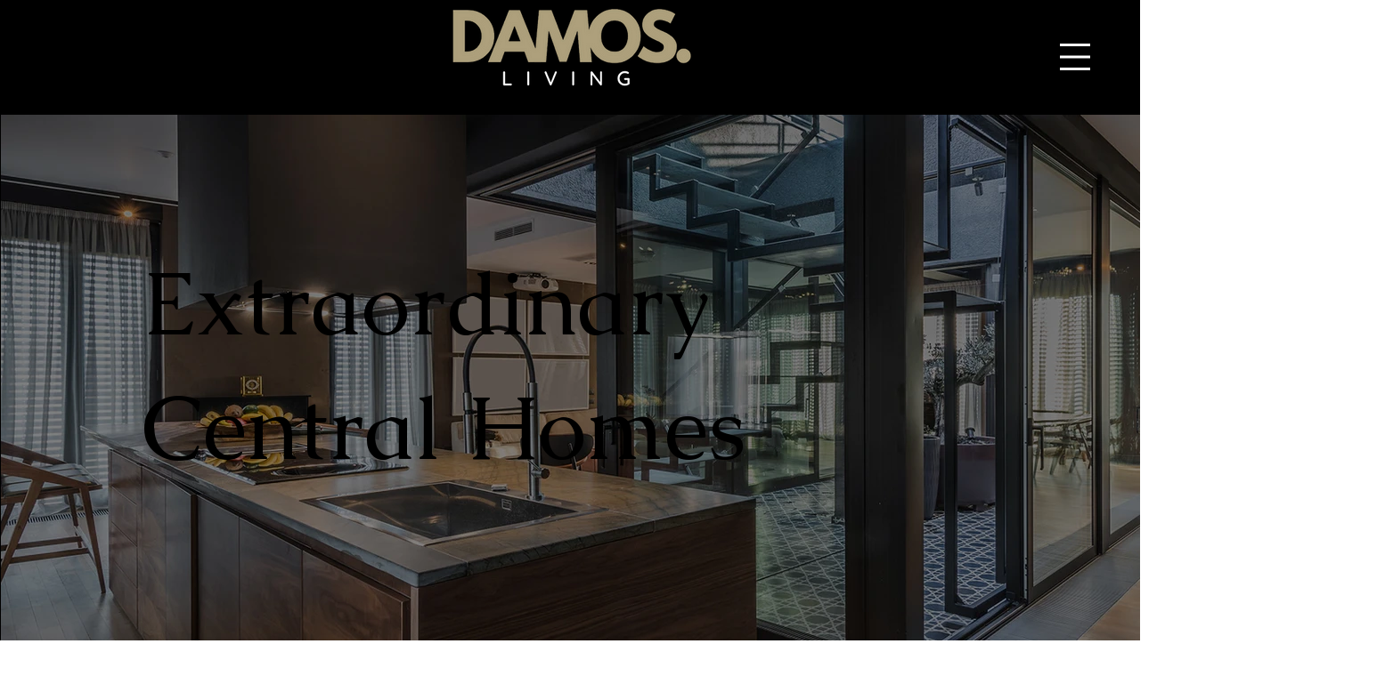

--- FILE ---
content_type: text/html; charset=UTF-8
request_url: https://www.damosliving.com/
body_size: 129080
content:
<!DOCTYPE html>
<html lang="en">
<head>
  
  <!-- SEO Tags -->
  <title>CORPORATE ACCOMMODATION | DAMOS Living</title>
  <link rel="canonical" href="https://www.damosliving.com"/>
  <meta property="og:title" content="CORPORATE ACCOMMODATION | DAMOS Living"/>
  <meta property="og:image" content="https://static.wixstatic.com/media/3df7b2_9cdeedf3b48c46339440bbc2b1c23009%7Emv2.jpg/v1/fit/w_2500,h_1330,al_c/3df7b2_9cdeedf3b48c46339440bbc2b1c23009%7Emv2.jpg"/>
  <meta property="og:image:width" content="2500"/>
  <meta property="og:image:height" content="1330"/>
  <meta property="og:url" content="https://www.damosliving.com"/>
  <meta property="og:site_name" content="DAMOS Living"/>
  <meta property="og:type" content="website"/>
  <script type="application/ld+json">{"@context":"https://schema.org/","@type":"WebSite","name":"DAMOS Living","url":"https://www.damosliving.com"}</script>
  <meta name="twitter:card" content="summary_large_image"/>
  <meta name="twitter:title" content="CORPORATE ACCOMMODATION | DAMOS Living"/>
  <meta name="twitter:image" content="https://static.wixstatic.com/media/3df7b2_9cdeedf3b48c46339440bbc2b1c23009%7Emv2.jpg/v1/fit/w_2500,h_1330,al_c/3df7b2_9cdeedf3b48c46339440bbc2b1c23009%7Emv2.jpg"/>

  
  <meta charset='utf-8'>
  <meta name="viewport" content="width=device-width, initial-scale=1" id="wixDesktopViewport" />
  <meta http-equiv="X-UA-Compatible" content="IE=edge">
  <meta name="generator" content="Wix.com Website Builder"/>

  <link rel="icon" sizes="192x192" href="https://static.wixstatic.com/media/3df7b2_9cdeedf3b48c46339440bbc2b1c23009%7Emv2.jpg/v1/fill/w_192%2Ch_192%2Clg_1%2Cusm_0.66_1.00_0.01/3df7b2_9cdeedf3b48c46339440bbc2b1c23009%7Emv2.jpg" type="image/jpeg"/>
  <link rel="shortcut icon" href="https://static.wixstatic.com/media/3df7b2_9cdeedf3b48c46339440bbc2b1c23009%7Emv2.jpg/v1/fill/w_192%2Ch_192%2Clg_1%2Cusm_0.66_1.00_0.01/3df7b2_9cdeedf3b48c46339440bbc2b1c23009%7Emv2.jpg" type="image/jpeg"/>
  <link rel="apple-touch-icon" href="https://static.wixstatic.com/media/3df7b2_9cdeedf3b48c46339440bbc2b1c23009%7Emv2.jpg/v1/fill/w_180%2Ch_180%2Clg_1%2Cusm_0.66_1.00_0.01/3df7b2_9cdeedf3b48c46339440bbc2b1c23009%7Emv2.jpg" type="image/jpeg"/>

  <!-- Safari Pinned Tab Icon -->
  <!-- <link rel="mask-icon" href="https://static.wixstatic.com/media/3df7b2_9cdeedf3b48c46339440bbc2b1c23009%7Emv2.jpg/v1/fill/w_192%2Ch_192%2Clg_1%2Cusm_0.66_1.00_0.01/3df7b2_9cdeedf3b48c46339440bbc2b1c23009%7Emv2.jpg"> -->

  <!-- Original trials -->
  


  <!-- Segmenter Polyfill -->
  <script>
    if (!window.Intl || !window.Intl.Segmenter) {
      (function() {
        var script = document.createElement('script');
        script.src = 'https://static.parastorage.com/unpkg/@formatjs/intl-segmenter@11.7.10/polyfill.iife.js';
        document.head.appendChild(script);
      })();
    }
  </script>

  <!-- Legacy Polyfills -->
  <script nomodule="" src="https://static.parastorage.com/unpkg/core-js-bundle@3.2.1/minified.js"></script>
  <script nomodule="" src="https://static.parastorage.com/unpkg/focus-within-polyfill@5.0.9/dist/focus-within-polyfill.js"></script>

  <!-- Performance API Polyfills -->
  <script>
  (function () {
    var noop = function noop() {};
    if ("performance" in window === false) {
      window.performance = {};
    }
    window.performance.mark = performance.mark || noop;
    window.performance.measure = performance.measure || noop;
    if ("now" in window.performance === false) {
      var nowOffset = Date.now();
      if (performance.timing && performance.timing.navigationStart) {
        nowOffset = performance.timing.navigationStart;
      }
      window.performance.now = function now() {
        return Date.now() - nowOffset;
      };
    }
  })();
  </script>

  <!-- Globals Definitions -->
  <script>
    (function () {
      var now = Date.now()
      window.initialTimestamps = {
        initialTimestamp: now,
        initialRequestTimestamp: Math.round(performance.timeOrigin ? performance.timeOrigin : now - performance.now())
      }

      window.thunderboltTag = "QA_READY"
      window.thunderboltVersion = "1.16452.0"
    })();
  </script>

  <!-- Essential Viewer Model -->
  <script type="application/json" id="wix-essential-viewer-model">{"fleetConfig":{"fleetName":"thunderbolt-seo-renderer-gradual","type":"Rollout","code":1},"mode":{"qa":false,"enableTestApi":false,"debug":false,"ssrIndicator":false,"ssrOnly":false,"siteAssetsFallback":"enable","versionIndicator":false},"componentsLibrariesTopology":[{"artifactId":"editor-elements","namespace":"wixui","url":"https:\/\/static.parastorage.com\/services\/editor-elements\/1.14537.0"},{"artifactId":"editor-elements","namespace":"dsgnsys","url":"https:\/\/static.parastorage.com\/services\/editor-elements\/1.14537.0"}],"siteFeaturesConfigs":{"sessionManager":{"isRunningInDifferentSiteContext":false}},"language":{"userLanguage":"en"},"siteAssets":{"clientTopology":{"mediaRootUrl":"https:\/\/static.wixstatic.com","staticMediaUrl":"https:\/\/static.wixstatic.com\/media","moduleRepoUrl":"https:\/\/static.parastorage.com\/unpkg","fileRepoUrl":"https:\/\/static.parastorage.com\/services","viewerAppsUrl":"https:\/\/viewer-apps.parastorage.com","viewerAssetsUrl":"https:\/\/viewer-assets.parastorage.com","siteAssetsUrl":"https:\/\/siteassets.parastorage.com","pageJsonServerUrls":["https:\/\/pages.parastorage.com","https:\/\/staticorigin.wixstatic.com","https:\/\/www.damosliving.com","https:\/\/fallback.wix.com\/wix-html-editor-pages-webapp\/page"],"pathOfTBModulesInFileRepoForFallback":"wix-thunderbolt\/dist\/"}},"siteFeatures":["appMonitoring","assetsLoader","businessLogger","captcha","clickHandlerRegistrar","codeEmbed","commonConfig","componentsLoader","componentsRegistry","consentPolicy","cyclicTabbing","environmentWixCodeSdk","environment","lightbox","locationWixCodeSdk","mpaNavigation","navigationManager","navigationPhases","ooi","pages","panorama","renderer","reporter","routerFetch","router","scrollRestoration","seoWixCodeSdk","seo","sessionManager","siteMembersWixCodeSdk","siteMembers","siteScrollBlocker","siteWixCodeSdk","speculationRules","ssrCache","stores","structureApi","thunderboltInitializer","tpaCommons","translations","usedPlatformApis","warmupData","windowMessageRegistrar","windowWixCodeSdk","wixCustomElementComponent","wixEmbedsApi","componentsReact","platform"],"site":{"externalBaseUrl":"https:\/\/www.damosliving.com","isSEO":true},"media":{"staticMediaUrl":"https:\/\/static.wixstatic.com\/media","mediaRootUrl":"https:\/\/static.wixstatic.com\/","staticVideoUrl":"https:\/\/video.wixstatic.com\/"},"requestUrl":"https:\/\/www.damosliving.com\/","rollout":{"siteAssetsVersionsRollout":false,"isDACRollout":0,"isTBRollout":true},"commonConfig":{"brand":"studio","host":"VIEWER","bsi":"","consentPolicy":{},"consentPolicyHeader":{},"siteRevision":"259","renderingFlow":"NONE","language":"en","locale":"en-gb"},"interactionSampleRatio":0.01,"dynamicModelUrl":"https:\/\/www.damosliving.com\/_api\/v2\/dynamicmodel","accessTokensUrl":"https:\/\/www.damosliving.com\/_api\/v1\/access-tokens","isExcludedFromSecurityExperiments":false,"experiments":{"specs.thunderbolt.hardenFetchAndXHR":true}}</script>
  <script>window.viewerModel = JSON.parse(document.getElementById('wix-essential-viewer-model').textContent)</script>

  <script>
    window.commonConfig = viewerModel.commonConfig
  </script>

  
  <!-- BEGIN handleAccessTokens bundle -->

  <script data-url="https://static.parastorage.com/services/wix-thunderbolt/dist/handleAccessTokens.inline.9b374162.bundle.min.js">(()=>{"use strict";const e=e=>"string"==typeof e?decodeURIComponent(e).toLowerCase().trimStart():e,o="client-session-bind",t=new Set([o,"client-binding","svSession","smSession","server-session-bind","wixSession2"].map(e=>e.toLowerCase())),i=Object.getOwnPropertyDescriptor(Document.prototype,"cookie"),n=(e="")=>`${o}=; ${e} max-age=0; path=/; expires=Thu, 01 Jan 1970 00:00:01 GMT`,r=o=>{const i="string"==typeof o?o.split("=")[0].trim():o.name,n=e(i).toLowerCase();return t.has(n)},s=e=>{let o;return o="string"==typeof e?e.split(";").map(e=>e.trim()):e,o.filter(e=>!r(e))},l="tbReady",a="security_overrideGlobals",{experiments:c,siteFeaturesConfigs:d,accessTokensUrl:g}=window.viewerModel,b=g,u={},m=(()=>{const e=document.cookie.split(";").map(e=>e.trim()).filter(e=>e?.startsWith(o))[0]?.split("=")[1];return(()=>{const e=`domain=${location.hostname};`,o=n(),t=n(e);i.set.call(document,o),i.set.call(document,t)})(),e})();m&&(u["client-binding"]=m);let h=fetch;addEventListener(l,function e(o){const{logger:t}=o.detail;try{window.tb.init({fetch:h,fetchHeaders:u})}catch(e){const o=new Error("TB003");t.meter(`${a}_${o.message}`,{paramsOverrides:{errorType:a,eventString:o.message}}),window?.viewerModel?.mode.debug&&console.error(e)}finally{removeEventListener(l,e),h=fetch}}),c["specs.thunderbolt.hardenFetchAndXHR"]||(window.fetchDynamicModel=()=>d.sessionManager.isRunningInDifferentSiteContext?Promise.resolve({}):fetch(b,{credentials:"same-origin",headers:u}).then(function(e){if(!e.ok)throw new Error(`[${e.status}]${e.statusText}`);return e.json()}),window.dynamicModelPromise=window.fetchDynamicModel()),Object.defineProperty(document,"cookie",{get(){const e=i.get.call(document);return s(e).join("; ")},set(o){const n=e(o.split(";")[0]);[...t].every(e=>!n?.startsWith(e.toLowerCase()))&&i.set.call(document,o)},enumerable:!0,configurable:!1}),(()=>{if(!globalThis.cookieStore)return;const e=globalThis.cookieStore.get.bind(globalThis.cookieStore),o=globalThis.cookieStore.getAll.bind(globalThis.cookieStore),i=globalThis.cookieStore.set.bind(globalThis.cookieStore),n=globalThis.cookieStore.delete.bind(globalThis.cookieStore);Object.defineProperty(globalThis.CookieStore.prototype,"get",{value:async o=>t.has(o.toLowerCase())?null:e.call(void 0,o),enumerable:!0,configurable:!1}),Object.defineProperty(globalThis.CookieStore.prototype,"getAll",{value:async()=>{const e=await o.call(void 0);return s(e)},enumerable:!0,configurable:!1}),Object.defineProperty(globalThis.CookieStore.prototype,"set",{value:async(...e)=>{const o=1===e.length?e[0].name:e[0];if(!r(o))return i.call(void 0,...e)},enumerable:!0,configurable:!1}),Object.defineProperty(globalThis.CookieStore.prototype,"delete",{value:async(...e)=>{const o=1===e.length?e[0].name:e[0];if(!r(o))return n.call(void 0,...e)},enumerable:!0,configurable:!1})})()})();
//# sourceMappingURL=https://static.parastorage.com/services/wix-thunderbolt/dist/handleAccessTokens.inline.9b374162.bundle.min.js.map</script>

<!-- END handleAccessTokens bundle -->

<!-- BEGIN overrideGlobals bundle -->

<script data-url="https://static.parastorage.com/services/wix-thunderbolt/dist/overrideGlobals.inline.44dd5dad.bundle.min.js">(()=>{"use strict";const{ownKeys:e}=Reflect,t=["toString","toLocaleString","valueOf"],r=(r,o)=>{const n=o[r];if(!n)return;let i=!1;try{const e=Object.getOwnPropertyDescriptor(o,r);e&&(i=e.enumerable||!1)}catch(e){console.warn(`Failed to get property descriptor for key "${r}":`,e)}globalThis.defineStrictProperty(r,n,o,i);const c=n?.prototype;if(c){const e=Object.getOwnPropertyDescriptors(c);Object.keys(e).forEach(r=>{const o=e[r];o&&((e,r,o)=>{if("constructor"!==r&&"value"in o&&o.configurable&&!t.includes(String(r))){const{value:t,enumerable:n,get:i,set:c}=o,a={enumerable:n,configurable:!1,...t?{value:t,writable:!1}:{get:i,set:c}};Object.defineProperty(e,r,a)}})(c,r,o)})}e(n).forEach(e=>{const t=Object.getOwnPropertyDescriptor(n,e);t&&(t.writable||t.configurable)&&globalThis.defineStrictProperty(e.toString(),n[e],n,t.enumerable)})},o=(e,t,r,o)=>{(e=>e?.set&&e?.get&&"function"==typeof e.set&&"function"==typeof e.get&&!e.get.toString().includes("[native code]")&&!e.set.toString().includes("[native code]"))(t)?Object.defineProperty(r||globalThis,e,{get:t.get,set:t.set,configurable:!1,enumerable:o||!1}):Object.defineProperty(r||globalThis,e,{value:t,writable:!1,configurable:!1,enumerable:o||!1})},n=()=>{const e=globalThis.open,t=document.open,r=(t,r,o)=>{const n="string"!=typeof t,i=e.call(window,t,r,o);return n||((c=t).startsWith("//")&&/(?:[a-z0-9](?:[a-z0-9-]{0,61}[a-z0-9])?\.)+[a-z0-9][a-z0-9-]{0,61}[a-z0-9]/g.test(`${location.protocol}:${c}`)&&(c=`${location.protocol}${c}`),!c.startsWith("http")||new URL(c).hostname===location.hostname)?{}:i;var c};defineStrictProperty("open",r,globalThis,!0),defineStrictProperty("open",(e,o,n)=>e?r(e,o,n):t.call(document,e,o,n),document,!0)};function i(e){let{context:t,property:r,value:o,enumerable:n=!0}=e,i=e.get,a=e.set;if(!r||void 0===o&&!i&&!a)return new Error("property and value are required");let s=t||globalThis,l=s?.[r],u={};if(void 0!==o)u.value=o;else{if(i){let e=c(i);e&&(u.get=e)}if(a){let e=c(a);e&&(u.set=e)}}let p={...u,enumerable:n||!1,configurable:!1};void 0!==o&&(p.writable=!1);try{Object.defineProperty(s,r,p)}catch(e){return e instanceof TypeError?l:e}return l}function c(e,t){return"function"==typeof e?e:!0===e?.async&&"function"==typeof e.func?t?async function(t){return e.func(t)}:async function(){return e.func()}:"function"==typeof e?.func?e.func:void 0}try{i({property:"strictDefine",value:i})}catch{}try{i({property:"defineStrictObject",value:s})}catch{}try{i({property:"defineStrictMethod",value:l})}catch{}var a=["toString","toLocaleString","valueOf","constructor","prototype"];function s(e){let{context:t,property:r,propertiesToExclude:o=[],skipPrototype:n=!1,hardenPrototypePropertiesToExclude:c=[]}=e;if(!r)return new Error("property is required");let l=(t||globalThis)[r],p={},d=u(t,r);l&&("object"==typeof l||"function"==typeof l)&&Reflect.ownKeys(l).forEach(e=>{if(!o.includes(e)&&!a.includes(e)){let t=u(l,e);if(t&&(t.writable||t.configurable)){let{value:r,get:o,set:n,enumerable:c=!1}=t,a={};void 0!==r?a.value=r:o?a.get=o:n&&(a.set=n);try{let t=i({context:l,property:e,...a,enumerable:c});p[e]=t}catch(r){if(!(r instanceof TypeError))throw r;try{p[e]=t.value||t.get||t.set}catch{}}}}});let f={originalObject:l,originalProperties:p};if(!n&&void 0!==l?.prototype){let e=s({context:l,property:"prototype",propertiesToExclude:c,skipPrototype:!0});e instanceof Error||(f.originalPrototype=e?.originalObject,f.originalPrototypeProperties=e?.originalProperties)}return i({context:t,property:r,value:l,enumerable:d?.enumerable}),f}function l(e,t){let r=(t||globalThis)[e],o=u(t||globalThis,e);return r&&o&&(o.writable||o.configurable)?(Object.freeze(r),i({context:globalThis,property:e,value:r})):r}function u(e,t){if(e&&t)try{return Reflect.getOwnPropertyDescriptor(e,t)}catch{return}}function p(e){if("string"!=typeof e)return e;try{return decodeURIComponent(e).toLowerCase().trim()}catch{return e.toLowerCase().trim()}}var d=["TextEncoder","TextDecoder","XMLHttpRequestEventTarget","EventTarget","URL","JSON","Reflect","Object","Array","Map","Set","WeakMap","WeakSet","Promise","Symbol","Error"],f=["addEventListener","removeEventListener","dispatchEvent","encodeURI","encodeURIComponent","decodeURI","decodeURIComponent"];const y=function(){let e=document.createElement,t=Element.prototype.setAttribute,r=Element.prototype.setAttributeNS;return i({property:"createElement",context:document,value:function(o,n){let c=e.call(document,o,n);if("iframe"===p(o)){i({property:"srcdoc",context:c,get:()=>"",set:()=>{console.warn("`srcdoc` is not allowed in iframe elements.")}});let e=function(e,r){"srcdoc"!==e.toLowerCase()?t.call(c,e,r):console.warn("`srcdoc` attribute is not allowed to be set.")},o=function(e,t,o){"srcdoc"!==t.toLowerCase()?r.call(c,e,t,o):console.warn("`srcdoc` attribute is not allowed to be set.")};c.setAttribute=e,c.setAttributeNS=o}return c},enumerable:!0}),{createElement:e,setAttribute:t,setAttributeNS:r}},g="client-binding",b="security_overrideGlobals",m=["/_api/v1/access-tokens","/_api/v2/dynamicmodel","/_api/one-app-session-web/v3/businesses"],h=e=>(e instanceof Headers?e.forEach((t,r)=>{decodeURIComponent(r).toLowerCase()===g&&e.delete(r)}):Object.keys(e).forEach(t=>{decodeURIComponent(t).toLowerCase()===g&&delete e[t]}),e),w=e=>{let t=!0;const r=(e=>{let t,r;if(globalThis.Request&&e instanceof Request)t=e.url;else{if("function"!=typeof e?.toString)throw new Error("Unsupported type for url");t=e.toString()}try{return new URL(t).pathname}catch(e){return r=t.replace(/#.+/gi,"").split("?").shift(),r.startsWith("/")?r:`/${r}`}})(e),o="string"==typeof(n=r)?decodeURIComponent(n).toLowerCase().trimStart():n;var n;return m.some(e=>o.includes(e))&&(t=!1),t},v=(e=globalThis)=>{const t=fetch;e.defineStrictProperty("fetch",function(){const r=(o=arguments,globalThis.Request&&o[0]instanceof Request&&o[0]?.headers?h(o[0].headers):o[1]?.headers&&h(o[1].headers),o);var o;return w(arguments[0])?t.apply(e,Array.from(r)):new Promise((e,t)=>{const r=new Error("TB002");window.fedops?.interactionStarted(r,b),t(r)})})};performance.mark("overrideGlobals started");const{isExcludedFromSecurityExperiments:E,experiments:S}=window.viewerModel,T=!E&&S["specs.thunderbolt.securityExperiments"];try{((e=globalThis)=>{Object.defineProperty(e,"defineStrictProperty",{value:o,writable:!1,enumerable:!1,configurable:!1})})(),n(),T&&y(),S["specs.thunderbolt.hardenFetchAndXHR"]&&T&&(v(),((e=globalThis)=>{const t=XMLHttpRequest;function r(){const e=new t,r=e.open,o=e.setRequestHeader;return e.open=function(){if(arguments.length<2||w(arguments[1]))return r.apply(e,Array.from(arguments));{const e=new Error("TB002");throw window.fedops?.interactionStarted(e,b),e}},e.setRequestHeader=function(t,r){decodeURIComponent(t).toLowerCase()!==g&&o.call(e,t,r)},e}Object.keys(t).forEach(e=>{r[e]=t[e]}),e.defineStrictProperty("XMLHttpRequest",r)})()),(()=>{if(navigator&&"serviceWorker"in navigator)navigator.serviceWorker.register=()=>console.log("Service worker registration is not allowed"),Promise.resolve()})(),(e=>{let t=[],o=[];o=o.concat(["TextEncoder","TextDecoder"]),e&&(o=o.concat(["XMLHttpRequestEventTarget","EventTarget"])),o=o.concat(["URL","JSON"]),e&&(t=t.concat(["addEventListener","removeEventListener"])),t=t.concat(["encodeURI","encodeURIComponent","decodeURI","decodeURIComponent"]),o=o.concat(["String","Number"]),e&&o.push("Object"),o=o.concat(["Reflect"]),t.forEach(e=>{Object.freeze(globalThis[e]),["addEventListener","removeEventListener"].includes(e)&&globalThis.defineStrictProperty(e,document[e],document,!0),globalThis.defineStrictProperty(e,globalThis[e],globalThis,!0)}),o.forEach(e=>{r(e,globalThis)})})(T),T&&(defineStrictProperty("preventStringArgument",(e,t,r)=>{const o=r||globalThis,n=o[e];defineStrictProperty(e,function(){const r=Array.from(arguments);if("string"!=typeof r[t])return n.apply(o,r);console.warn(`Calling ${e} with a String Argument at index ${t} is not allowed`)},o)}),preventStringArgument("setTimeout",0),preventStringArgument("setInterval",0))}catch(e){window?.viewerModel?.mode.debug&&console.error(e);const t=new Error("TB006");window.fedops?.reportError(t,"security_overrideGlobals"),window.Sentry?window.Sentry.captureException(t):globalThis.defineStrictProperty("sentryBuffer",[t],window,!1)}performance.mark("overrideGlobals ended")})();
//# sourceMappingURL=https://static.parastorage.com/services/wix-thunderbolt/dist/overrideGlobals.inline.44dd5dad.bundle.min.js.map</script>

<!-- END overrideGlobals bundle -->


  
  <script>
    window.commonConfig = viewerModel.commonConfig

	
  </script>

  <!-- Initial CSS -->
  <style data-url="https://static.parastorage.com/services/wix-thunderbolt/dist/main.c00ad876.min.css">@keyframes slide-horizontal-new{0%{transform:translateX(100%)}}@keyframes slide-horizontal-old{80%{opacity:1}to{opacity:0;transform:translateX(-100%)}}@keyframes slide-vertical-new{0%{transform:translateY(-100%)}}@keyframes slide-vertical-old{80%{opacity:1}to{opacity:0;transform:translateY(100%)}}@keyframes out-in-new{0%{opacity:0}}@keyframes out-in-old{to{opacity:0}}:root:active-view-transition{view-transition-name:none}::view-transition{pointer-events:none}:root:active-view-transition::view-transition-new(page-group),:root:active-view-transition::view-transition-old(page-group){animation-duration:.6s;cursor:wait;pointer-events:all}:root:active-view-transition-type(SlideHorizontal)::view-transition-old(page-group){animation:slide-horizontal-old .6s cubic-bezier(.83,0,.17,1) forwards;mix-blend-mode:normal}:root:active-view-transition-type(SlideHorizontal)::view-transition-new(page-group){animation:slide-horizontal-new .6s cubic-bezier(.83,0,.17,1) backwards;mix-blend-mode:normal}:root:active-view-transition-type(SlideVertical)::view-transition-old(page-group){animation:slide-vertical-old .6s cubic-bezier(.83,0,.17,1) forwards;mix-blend-mode:normal}:root:active-view-transition-type(SlideVertical)::view-transition-new(page-group){animation:slide-vertical-new .6s cubic-bezier(.83,0,.17,1) backwards;mix-blend-mode:normal}:root:active-view-transition-type(OutIn)::view-transition-old(page-group){animation:out-in-old .35s cubic-bezier(.64,0,.78,0) forwards}:root:active-view-transition-type(OutIn)::view-transition-new(page-group){animation:out-in-new .35s cubic-bezier(.22,1,.36,1) .35s backwards}@media(prefers-reduced-motion:reduce){::view-transition-group(*),::view-transition-new(*),::view-transition-old(*){animation:none!important}}body,html{background:transparent;border:0;margin:0;outline:0;padding:0;vertical-align:baseline}body{--scrollbar-width:0px;font-family:Arial,Helvetica,sans-serif;font-size:10px}body,html{height:100%}body{overflow-x:auto;overflow-y:scroll}body:not(.responsive) #site-root{min-width:var(--site-width);width:100%}body:not([data-js-loaded]) [data-hide-prejs]{visibility:hidden}wix-interact-element{display:contents}#SITE_CONTAINER{position:relative}:root{--one-unit:1vw;--section-max-width:9999px;--spx-stopper-max:9999px;--spx-stopper-min:0px;--browser-zoom:1}@supports(-webkit-appearance:none) and (stroke-color:transparent){:root{--safari-sticky-fix:opacity;--experimental-safari-sticky-fix:translateZ(0)}}@supports(container-type:inline-size){:root{--one-unit:1cqw}}[id^=oldHoverBox-]{mix-blend-mode:plus-lighter;transition:opacity .5s ease,visibility .5s ease}[data-mesh-id$=inlineContent-gridContainer]:has(>[id^=oldHoverBox-]){isolation:isolate}</style>
<style data-url="https://static.parastorage.com/services/wix-thunderbolt/dist/main.renderer.9cb0985f.min.css">a,abbr,acronym,address,applet,b,big,blockquote,button,caption,center,cite,code,dd,del,dfn,div,dl,dt,em,fieldset,font,footer,form,h1,h2,h3,h4,h5,h6,header,i,iframe,img,ins,kbd,label,legend,li,nav,object,ol,p,pre,q,s,samp,section,small,span,strike,strong,sub,sup,table,tbody,td,tfoot,th,thead,title,tr,tt,u,ul,var{background:transparent;border:0;margin:0;outline:0;padding:0;vertical-align:baseline}input,select,textarea{box-sizing:border-box;font-family:Helvetica,Arial,sans-serif}ol,ul{list-style:none}blockquote,q{quotes:none}ins{text-decoration:none}del{text-decoration:line-through}table{border-collapse:collapse;border-spacing:0}a{cursor:pointer;text-decoration:none}.testStyles{overflow-y:hidden}.reset-button{-webkit-appearance:none;background:none;border:0;color:inherit;font:inherit;line-height:normal;outline:0;overflow:visible;padding:0;-webkit-user-select:none;-moz-user-select:none;-ms-user-select:none}:focus{outline:none}body.device-mobile-optimized:not(.disable-site-overflow){overflow-x:hidden;overflow-y:scroll}body.device-mobile-optimized:not(.responsive) #SITE_CONTAINER{margin-left:auto;margin-right:auto;overflow-x:visible;position:relative;width:320px}body.device-mobile-optimized:not(.responsive):not(.blockSiteScrolling) #SITE_CONTAINER{margin-top:0}body.device-mobile-optimized>*{max-width:100%!important}body.device-mobile-optimized #site-root{overflow-x:hidden;overflow-y:hidden}@supports(overflow:clip){body.device-mobile-optimized #site-root{overflow-x:clip;overflow-y:clip}}body.device-mobile-non-optimized #SITE_CONTAINER #site-root{overflow-x:clip;overflow-y:clip}body.device-mobile-non-optimized.fullScreenMode{background-color:#5f6360}body.device-mobile-non-optimized.fullScreenMode #MOBILE_ACTIONS_MENU,body.device-mobile-non-optimized.fullScreenMode #SITE_BACKGROUND,body.device-mobile-non-optimized.fullScreenMode #site-root,body.fullScreenMode #WIX_ADS{visibility:hidden}body.fullScreenMode{overflow-x:hidden!important;overflow-y:hidden!important}body.fullScreenMode.device-mobile-optimized #TINY_MENU{opacity:0;pointer-events:none}body.fullScreenMode-scrollable.device-mobile-optimized{overflow-x:hidden!important;overflow-y:auto!important}body.fullScreenMode-scrollable.device-mobile-optimized #masterPage,body.fullScreenMode-scrollable.device-mobile-optimized #site-root{overflow-x:hidden!important;overflow-y:hidden!important}body.fullScreenMode-scrollable.device-mobile-optimized #SITE_BACKGROUND,body.fullScreenMode-scrollable.device-mobile-optimized #masterPage{height:auto!important}body.fullScreenMode-scrollable.device-mobile-optimized #masterPage.mesh-layout{height:0!important}body.blockSiteScrolling,body.siteScrollingBlocked{position:fixed;width:100%}body.blockSiteScrolling #SITE_CONTAINER{margin-top:calc(var(--blocked-site-scroll-margin-top)*-1)}#site-root{margin:0 auto;min-height:100%;position:relative;top:var(--wix-ads-height)}#site-root img:not([src]){visibility:hidden}#site-root svg img:not([src]){visibility:visible}.auto-generated-link{color:inherit}#SCROLL_TO_BOTTOM,#SCROLL_TO_TOP{height:0}.has-click-trigger{cursor:pointer}.fullScreenOverlay{bottom:0;display:flex;justify-content:center;left:0;overflow-y:hidden;position:fixed;right:0;top:-60px;z-index:1005}.fullScreenOverlay>.fullScreenOverlayContent{bottom:0;left:0;margin:0 auto;overflow:hidden;position:absolute;right:0;top:60px;transform:translateZ(0)}[data-mesh-id$=centeredContent],[data-mesh-id$=form],[data-mesh-id$=inlineContent]{pointer-events:none;position:relative}[data-mesh-id$=-gridWrapper],[data-mesh-id$=-rotated-wrapper]{pointer-events:none}[data-mesh-id$=-gridContainer]>*,[data-mesh-id$=-rotated-wrapper]>*,[data-mesh-id$=inlineContent]>:not([data-mesh-id$=-gridContainer]){pointer-events:auto}.device-mobile-optimized #masterPage.mesh-layout #SOSP_CONTAINER_CUSTOM_ID{grid-area:2/1/3/2;-ms-grid-row:2;position:relative}#masterPage.mesh-layout{-ms-grid-rows:max-content max-content min-content max-content;-ms-grid-columns:100%;align-items:start;display:-ms-grid;display:grid;grid-template-columns:100%;grid-template-rows:max-content max-content min-content max-content;justify-content:stretch}#masterPage.mesh-layout #PAGES_CONTAINER,#masterPage.mesh-layout #SITE_FOOTER-placeholder,#masterPage.mesh-layout #SITE_FOOTER_WRAPPER,#masterPage.mesh-layout #SITE_HEADER-placeholder,#masterPage.mesh-layout #SITE_HEADER_WRAPPER,#masterPage.mesh-layout #SOSP_CONTAINER_CUSTOM_ID[data-state~=mobileView],#masterPage.mesh-layout #soapAfterPagesContainer,#masterPage.mesh-layout #soapBeforePagesContainer{-ms-grid-row-align:start;-ms-grid-column-align:start;-ms-grid-column:1}#masterPage.mesh-layout #SITE_HEADER-placeholder,#masterPage.mesh-layout #SITE_HEADER_WRAPPER{grid-area:1/1/2/2;-ms-grid-row:1}#masterPage.mesh-layout #PAGES_CONTAINER,#masterPage.mesh-layout #soapAfterPagesContainer,#masterPage.mesh-layout #soapBeforePagesContainer{grid-area:3/1/4/2;-ms-grid-row:3}#masterPage.mesh-layout #soapAfterPagesContainer,#masterPage.mesh-layout #soapBeforePagesContainer{width:100%}#masterPage.mesh-layout #PAGES_CONTAINER{align-self:stretch}#masterPage.mesh-layout main#PAGES_CONTAINER{display:block}#masterPage.mesh-layout #SITE_FOOTER-placeholder,#masterPage.mesh-layout #SITE_FOOTER_WRAPPER{grid-area:4/1/5/2;-ms-grid-row:4}#masterPage.mesh-layout #SITE_PAGES,#masterPage.mesh-layout [data-mesh-id=PAGES_CONTAINERcenteredContent],#masterPage.mesh-layout [data-mesh-id=PAGES_CONTAINERinlineContent]{height:100%}#masterPage.mesh-layout.desktop>*{width:100%}#masterPage.mesh-layout #PAGES_CONTAINER,#masterPage.mesh-layout #SITE_FOOTER,#masterPage.mesh-layout #SITE_FOOTER_WRAPPER,#masterPage.mesh-layout #SITE_HEADER,#masterPage.mesh-layout #SITE_HEADER_WRAPPER,#masterPage.mesh-layout #SITE_PAGES,#masterPage.mesh-layout #masterPageinlineContent{position:relative}#masterPage.mesh-layout #SITE_HEADER{grid-area:1/1/2/2}#masterPage.mesh-layout #SITE_FOOTER{grid-area:4/1/5/2}#masterPage.mesh-layout.overflow-x-clip #SITE_FOOTER,#masterPage.mesh-layout.overflow-x-clip #SITE_HEADER{overflow-x:clip}[data-z-counter]{z-index:0}[data-z-counter="0"]{z-index:auto}.wixSiteProperties{-webkit-font-smoothing:antialiased;-moz-osx-font-smoothing:grayscale}:root{--wst-button-color-fill-primary:rgb(var(--color_48));--wst-button-color-border-primary:rgb(var(--color_49));--wst-button-color-text-primary:rgb(var(--color_50));--wst-button-color-fill-primary-hover:rgb(var(--color_51));--wst-button-color-border-primary-hover:rgb(var(--color_52));--wst-button-color-text-primary-hover:rgb(var(--color_53));--wst-button-color-fill-primary-disabled:rgb(var(--color_54));--wst-button-color-border-primary-disabled:rgb(var(--color_55));--wst-button-color-text-primary-disabled:rgb(var(--color_56));--wst-button-color-fill-secondary:rgb(var(--color_57));--wst-button-color-border-secondary:rgb(var(--color_58));--wst-button-color-text-secondary:rgb(var(--color_59));--wst-button-color-fill-secondary-hover:rgb(var(--color_60));--wst-button-color-border-secondary-hover:rgb(var(--color_61));--wst-button-color-text-secondary-hover:rgb(var(--color_62));--wst-button-color-fill-secondary-disabled:rgb(var(--color_63));--wst-button-color-border-secondary-disabled:rgb(var(--color_64));--wst-button-color-text-secondary-disabled:rgb(var(--color_65));--wst-color-fill-base-1:rgb(var(--color_36));--wst-color-fill-base-2:rgb(var(--color_37));--wst-color-fill-base-shade-1:rgb(var(--color_38));--wst-color-fill-base-shade-2:rgb(var(--color_39));--wst-color-fill-base-shade-3:rgb(var(--color_40));--wst-color-fill-accent-1:rgb(var(--color_41));--wst-color-fill-accent-2:rgb(var(--color_42));--wst-color-fill-accent-3:rgb(var(--color_43));--wst-color-fill-accent-4:rgb(var(--color_44));--wst-color-fill-background-primary:rgb(var(--color_11));--wst-color-fill-background-secondary:rgb(var(--color_12));--wst-color-text-primary:rgb(var(--color_15));--wst-color-text-secondary:rgb(var(--color_14));--wst-color-action:rgb(var(--color_18));--wst-color-disabled:rgb(var(--color_39));--wst-color-title:rgb(var(--color_45));--wst-color-subtitle:rgb(var(--color_46));--wst-color-line:rgb(var(--color_47));--wst-font-style-h2:var(--font_2);--wst-font-style-h3:var(--font_3);--wst-font-style-h4:var(--font_4);--wst-font-style-h5:var(--font_5);--wst-font-style-h6:var(--font_6);--wst-font-style-body-large:var(--font_7);--wst-font-style-body-medium:var(--font_8);--wst-font-style-body-small:var(--font_9);--wst-font-style-body-x-small:var(--font_10);--wst-color-custom-1:rgb(var(--color_13));--wst-color-custom-2:rgb(var(--color_16));--wst-color-custom-3:rgb(var(--color_17));--wst-color-custom-4:rgb(var(--color_19));--wst-color-custom-5:rgb(var(--color_20));--wst-color-custom-6:rgb(var(--color_21));--wst-color-custom-7:rgb(var(--color_22));--wst-color-custom-8:rgb(var(--color_23));--wst-color-custom-9:rgb(var(--color_24));--wst-color-custom-10:rgb(var(--color_25));--wst-color-custom-11:rgb(var(--color_26));--wst-color-custom-12:rgb(var(--color_27));--wst-color-custom-13:rgb(var(--color_28));--wst-color-custom-14:rgb(var(--color_29));--wst-color-custom-15:rgb(var(--color_30));--wst-color-custom-16:rgb(var(--color_31));--wst-color-custom-17:rgb(var(--color_32));--wst-color-custom-18:rgb(var(--color_33));--wst-color-custom-19:rgb(var(--color_34));--wst-color-custom-20:rgb(var(--color_35))}.wix-presets-wrapper{display:contents}</style>

  <meta name="format-detection" content="telephone=no">
  <meta name="skype_toolbar" content="skype_toolbar_parser_compatible">
  
  

  

  
      <!--pageHtmlEmbeds.head start-->
      <script type="wix/htmlEmbeds" id="pageHtmlEmbeds.head start"></script>
    
      <script id="pixel-chaty" src="https://cdn.chaty.app/pixel.js?id=OuSqkxS8" async="true"></script>
    
      <script type="wix/htmlEmbeds" id="pageHtmlEmbeds.head end"></script>
      <!--pageHtmlEmbeds.head end-->
  

  <!-- head performance data start -->
  
  <!-- head performance data end -->
  

    

    
<style data-href="https://static.parastorage.com/services/editor-elements-library/dist/thunderbolt/rb_wixui.thunderbolt_bootstrap.a1b00b19.min.css">.cwL6XW{cursor:pointer}.sNF2R0{opacity:0}.hLoBV3{transition:opacity var(--transition-duration) cubic-bezier(.37,0,.63,1)}.Rdf41z,.hLoBV3{opacity:1}.ftlZWo{transition:opacity var(--transition-duration) cubic-bezier(.37,0,.63,1)}.ATGlOr,.ftlZWo{opacity:0}.KQSXD0{transition:opacity var(--transition-duration) cubic-bezier(.64,0,.78,0)}.KQSXD0,.pagQKE{opacity:1}._6zG5H{opacity:0;transition:opacity var(--transition-duration) cubic-bezier(.22,1,.36,1)}.BB49uC{transform:translateX(100%)}.j9xE1V{transition:transform var(--transition-duration) cubic-bezier(.87,0,.13,1)}.ICs7Rs,.j9xE1V{transform:translateX(0)}.DxijZJ{transition:transform var(--transition-duration) cubic-bezier(.87,0,.13,1)}.B5kjYq,.DxijZJ{transform:translateX(-100%)}.cJijIV{transition:transform var(--transition-duration) cubic-bezier(.87,0,.13,1)}.cJijIV,.hOxaWM{transform:translateX(0)}.T9p3fN{transform:translateX(100%);transition:transform var(--transition-duration) cubic-bezier(.87,0,.13,1)}.qDxYJm{transform:translateY(100%)}.aA9V0P{transition:transform var(--transition-duration) cubic-bezier(.87,0,.13,1)}.YPXPAS,.aA9V0P{transform:translateY(0)}.Xf2zsA{transition:transform var(--transition-duration) cubic-bezier(.87,0,.13,1)}.Xf2zsA,.y7Kt7s{transform:translateY(-100%)}.EeUgMu{transition:transform var(--transition-duration) cubic-bezier(.87,0,.13,1)}.EeUgMu,.fdHrtm{transform:translateY(0)}.WIFaG4{transform:translateY(100%);transition:transform var(--transition-duration) cubic-bezier(.87,0,.13,1)}body:not(.responsive) .JsJXaX{overflow-x:clip}:root:active-view-transition .JsJXaX{view-transition-name:page-group}.AnQkDU{display:grid;grid-template-columns:1fr;grid-template-rows:1fr;height:100%}.AnQkDU>div{align-self:stretch!important;grid-area:1/1/2/2;justify-self:stretch!important}.StylableButton2545352419__root{-archetype:box;border:none;box-sizing:border-box;cursor:pointer;display:block;height:100%;min-height:10px;min-width:10px;padding:0;touch-action:manipulation;width:100%}.StylableButton2545352419__root[disabled]{pointer-events:none}.StylableButton2545352419__root:not(:hover):not([disabled]).StylableButton2545352419--hasBackgroundColor{background-color:var(--corvid-background-color)!important}.StylableButton2545352419__root:hover:not([disabled]).StylableButton2545352419--hasHoverBackgroundColor{background-color:var(--corvid-hover-background-color)!important}.StylableButton2545352419__root:not(:hover)[disabled].StylableButton2545352419--hasDisabledBackgroundColor{background-color:var(--corvid-disabled-background-color)!important}.StylableButton2545352419__root:not(:hover):not([disabled]).StylableButton2545352419--hasBorderColor{border-color:var(--corvid-border-color)!important}.StylableButton2545352419__root:hover:not([disabled]).StylableButton2545352419--hasHoverBorderColor{border-color:var(--corvid-hover-border-color)!important}.StylableButton2545352419__root:not(:hover)[disabled].StylableButton2545352419--hasDisabledBorderColor{border-color:var(--corvid-disabled-border-color)!important}.StylableButton2545352419__root.StylableButton2545352419--hasBorderRadius{border-radius:var(--corvid-border-radius)!important}.StylableButton2545352419__root.StylableButton2545352419--hasBorderWidth{border-width:var(--corvid-border-width)!important}.StylableButton2545352419__root:not(:hover):not([disabled]).StylableButton2545352419--hasColor,.StylableButton2545352419__root:not(:hover):not([disabled]).StylableButton2545352419--hasColor .StylableButton2545352419__label{color:var(--corvid-color)!important}.StylableButton2545352419__root:hover:not([disabled]).StylableButton2545352419--hasHoverColor,.StylableButton2545352419__root:hover:not([disabled]).StylableButton2545352419--hasHoverColor .StylableButton2545352419__label{color:var(--corvid-hover-color)!important}.StylableButton2545352419__root:not(:hover)[disabled].StylableButton2545352419--hasDisabledColor,.StylableButton2545352419__root:not(:hover)[disabled].StylableButton2545352419--hasDisabledColor .StylableButton2545352419__label{color:var(--corvid-disabled-color)!important}.StylableButton2545352419__link{-archetype:box;box-sizing:border-box;color:#000;text-decoration:none}.StylableButton2545352419__container{align-items:center;display:flex;flex-basis:auto;flex-direction:row;flex-grow:1;height:100%;justify-content:center;overflow:hidden;transition:all .2s ease,visibility 0s;width:100%}.StylableButton2545352419__label{-archetype:text;-controller-part-type:LayoutChildDisplayDropdown,LayoutFlexChildSpacing(first);max-width:100%;min-width:1.8em;overflow:hidden;text-align:center;text-overflow:ellipsis;transition:inherit;white-space:nowrap}.StylableButton2545352419__root.StylableButton2545352419--isMaxContent .StylableButton2545352419__label{text-overflow:unset}.StylableButton2545352419__root.StylableButton2545352419--isWrapText .StylableButton2545352419__label{min-width:10px;overflow-wrap:break-word;white-space:break-spaces;word-break:break-word}.StylableButton2545352419__icon{-archetype:icon;-controller-part-type:LayoutChildDisplayDropdown,LayoutFlexChildSpacing(last);flex-shrink:0;height:50px;min-width:1px;transition:inherit}.StylableButton2545352419__icon.StylableButton2545352419--override{display:block!important}.StylableButton2545352419__icon svg,.StylableButton2545352419__icon>span{display:flex;height:inherit;width:inherit}.StylableButton2545352419__root:not(:hover):not([disalbed]).StylableButton2545352419--hasIconColor .StylableButton2545352419__icon svg{fill:var(--corvid-icon-color)!important;stroke:var(--corvid-icon-color)!important}.StylableButton2545352419__root:hover:not([disabled]).StylableButton2545352419--hasHoverIconColor .StylableButton2545352419__icon svg{fill:var(--corvid-hover-icon-color)!important;stroke:var(--corvid-hover-icon-color)!important}.StylableButton2545352419__root:not(:hover)[disabled].StylableButton2545352419--hasDisabledIconColor .StylableButton2545352419__icon svg{fill:var(--corvid-disabled-icon-color)!important;stroke:var(--corvid-disabled-icon-color)!important}.aeyn4z{bottom:0;left:0;position:absolute;right:0;top:0}.qQrFOK{cursor:pointer}.VDJedC{-webkit-tap-highlight-color:rgba(0,0,0,0);fill:var(--corvid-fill-color,var(--fill));fill-opacity:var(--fill-opacity);stroke:var(--corvid-stroke-color,var(--stroke));stroke-opacity:var(--stroke-opacity);stroke-width:var(--stroke-width);filter:var(--drop-shadow,none);opacity:var(--opacity);transform:var(--flip)}.VDJedC,.VDJedC svg{bottom:0;left:0;position:absolute;right:0;top:0}.VDJedC svg{height:var(--svg-calculated-height,100%);margin:auto;padding:var(--svg-calculated-padding,0);width:var(--svg-calculated-width,100%)}.VDJedC svg:not([data-type=ugc]){overflow:visible}.l4CAhn *{vector-effect:non-scaling-stroke}.Z_l5lU{-webkit-text-size-adjust:100%;-moz-text-size-adjust:100%;text-size-adjust:100%}ol.font_100,ul.font_100{color:#080808;font-family:"Arial, Helvetica, sans-serif",serif;font-size:10px;font-style:normal;font-variant:normal;font-weight:400;letter-spacing:normal;line-height:normal;margin:0;text-decoration:none}ol.font_100 li,ul.font_100 li{margin-bottom:12px}ol.wix-list-text-align,ul.wix-list-text-align{list-style-position:inside}ol.wix-list-text-align h1,ol.wix-list-text-align h2,ol.wix-list-text-align h3,ol.wix-list-text-align h4,ol.wix-list-text-align h5,ol.wix-list-text-align h6,ol.wix-list-text-align p,ul.wix-list-text-align h1,ul.wix-list-text-align h2,ul.wix-list-text-align h3,ul.wix-list-text-align h4,ul.wix-list-text-align h5,ul.wix-list-text-align h6,ul.wix-list-text-align p{display:inline}.HQSswv{cursor:pointer}.yi6otz{clip:rect(0 0 0 0);border:0;height:1px;margin:-1px;overflow:hidden;padding:0;position:absolute;width:1px}.zQ9jDz [data-attr-richtext-marker=true]{display:block}.zQ9jDz [data-attr-richtext-marker=true] table{border-collapse:collapse;margin:15px 0;width:100%}.zQ9jDz [data-attr-richtext-marker=true] table td{padding:12px;position:relative}.zQ9jDz [data-attr-richtext-marker=true] table td:after{border-bottom:1px solid currentColor;border-left:1px solid currentColor;bottom:0;content:"";left:0;opacity:.2;position:absolute;right:0;top:0}.zQ9jDz [data-attr-richtext-marker=true] table tr td:last-child:after{border-right:1px solid currentColor}.zQ9jDz [data-attr-richtext-marker=true] table tr:first-child td:after{border-top:1px solid currentColor}@supports(-webkit-appearance:none) and (stroke-color:transparent){.qvSjx3>*>:first-child{vertical-align:top}}@supports(-webkit-touch-callout:none){.qvSjx3>*>:first-child{vertical-align:top}}.LkZBpT :is(p,h1,h2,h3,h4,h5,h6,ul,ol,span[data-attr-richtext-marker],blockquote,div) [class$=rich-text__text],.LkZBpT :is(p,h1,h2,h3,h4,h5,h6,ul,ol,span[data-attr-richtext-marker],blockquote,div)[class$=rich-text__text]{color:var(--corvid-color,currentColor)}.LkZBpT :is(p,h1,h2,h3,h4,h5,h6,ul,ol,span[data-attr-richtext-marker],blockquote,div) span[style*=color]{color:var(--corvid-color,currentColor)!important}.Kbom4H{direction:var(--text-direction);min-height:var(--min-height);min-width:var(--min-width)}.Kbom4H .upNqi2{word-wrap:break-word;height:100%;overflow-wrap:break-word;position:relative;width:100%}.Kbom4H .upNqi2 ul{list-style:disc inside}.Kbom4H .upNqi2 li{margin-bottom:12px}.MMl86N blockquote,.MMl86N div,.MMl86N h1,.MMl86N h2,.MMl86N h3,.MMl86N h4,.MMl86N h5,.MMl86N h6,.MMl86N p{letter-spacing:normal;line-height:normal}.gYHZuN{min-height:var(--min-height);min-width:var(--min-width)}.gYHZuN .upNqi2{word-wrap:break-word;height:100%;overflow-wrap:break-word;position:relative;width:100%}.gYHZuN .upNqi2 ol,.gYHZuN .upNqi2 ul{letter-spacing:normal;line-height:normal;margin-inline-start:.5em;padding-inline-start:1.3em}.gYHZuN .upNqi2 ul{list-style-type:disc}.gYHZuN .upNqi2 ol{list-style-type:decimal}.gYHZuN .upNqi2 ol ul,.gYHZuN .upNqi2 ul ul{line-height:normal;list-style-type:circle}.gYHZuN .upNqi2 ol ol ul,.gYHZuN .upNqi2 ol ul ul,.gYHZuN .upNqi2 ul ol ul,.gYHZuN .upNqi2 ul ul ul{line-height:normal;list-style-type:square}.gYHZuN .upNqi2 li{font-style:inherit;font-weight:inherit;letter-spacing:normal;line-height:inherit}.gYHZuN .upNqi2 h1,.gYHZuN .upNqi2 h2,.gYHZuN .upNqi2 h3,.gYHZuN .upNqi2 h4,.gYHZuN .upNqi2 h5,.gYHZuN .upNqi2 h6,.gYHZuN .upNqi2 p{letter-spacing:normal;line-height:normal;margin-block:0;margin:0}.gYHZuN .upNqi2 a{color:inherit}.MMl86N,.ku3DBC{word-wrap:break-word;direction:var(--text-direction);min-height:var(--min-height);min-width:var(--min-width);mix-blend-mode:var(--blendMode,normal);overflow-wrap:break-word;pointer-events:none;text-align:start;text-shadow:var(--textOutline,0 0 transparent),var(--textShadow,0 0 transparent);text-transform:var(--textTransform,"none")}.MMl86N>*,.ku3DBC>*{pointer-events:auto}.MMl86N li,.ku3DBC li{font-style:inherit;font-weight:inherit;letter-spacing:normal;line-height:inherit}.MMl86N ol,.MMl86N ul,.ku3DBC ol,.ku3DBC ul{letter-spacing:normal;line-height:normal;margin-inline-end:0;margin-inline-start:.5em}.MMl86N:not(.Vq6kJx) ol,.MMl86N:not(.Vq6kJx) ul,.ku3DBC:not(.Vq6kJx) ol,.ku3DBC:not(.Vq6kJx) ul{padding-inline-end:0;padding-inline-start:1.3em}.MMl86N ul,.ku3DBC ul{list-style-type:disc}.MMl86N ol,.ku3DBC ol{list-style-type:decimal}.MMl86N ol ul,.MMl86N ul ul,.ku3DBC ol ul,.ku3DBC ul ul{list-style-type:circle}.MMl86N ol ol ul,.MMl86N ol ul ul,.MMl86N ul ol ul,.MMl86N ul ul ul,.ku3DBC ol ol ul,.ku3DBC ol ul ul,.ku3DBC ul ol ul,.ku3DBC ul ul ul{list-style-type:square}.MMl86N blockquote,.MMl86N div,.MMl86N h1,.MMl86N h2,.MMl86N h3,.MMl86N h4,.MMl86N h5,.MMl86N h6,.MMl86N p,.ku3DBC blockquote,.ku3DBC div,.ku3DBC h1,.ku3DBC h2,.ku3DBC h3,.ku3DBC h4,.ku3DBC h5,.ku3DBC h6,.ku3DBC p{margin-block:0;margin:0}.MMl86N a,.ku3DBC a{color:inherit}.Vq6kJx li{margin-inline-end:0;margin-inline-start:1.3em}.Vd6aQZ{overflow:hidden;padding:0;pointer-events:none;white-space:nowrap}.mHZSwn{display:none}.lvxhkV{bottom:0;left:0;position:absolute;right:0;top:0;width:100%}.QJjwEo{transform:translateY(-100%);transition:.2s ease-in}.kdBXfh{transition:.2s}.MP52zt{opacity:0;transition:.2s ease-in}.MP52zt.Bhu9m5{z-index:-1!important}.LVP8Wf{opacity:1;transition:.2s}.VrZrC0{height:auto}.VrZrC0,.cKxVkc{position:relative;width:100%}:host(:not(.device-mobile-optimized)) .vlM3HR,body:not(.device-mobile-optimized) .vlM3HR{margin-left:calc((100% - var(--site-width))/2);width:var(--site-width)}.AT7o0U[data-focuscycled=active]{outline:1px solid transparent}.AT7o0U[data-focuscycled=active]:not(:focus-within){outline:2px solid transparent;transition:outline .01s ease}.AT7o0U .vlM3HR{bottom:0;left:0;position:absolute;right:0;top:0}.Tj01hh,.jhxvbR{display:block;height:100%;width:100%}.jhxvbR img{max-width:var(--wix-img-max-width,100%)}.jhxvbR[data-animate-blur] img{filter:blur(9px);transition:filter .8s ease-in}.jhxvbR[data-animate-blur] img[data-load-done]{filter:none}.WzbAF8{direction:var(--direction)}.WzbAF8 .mpGTIt .O6KwRn{display:var(--item-display);height:var(--item-size);margin-block:var(--item-margin-block);margin-inline:var(--item-margin-inline);width:var(--item-size)}.WzbAF8 .mpGTIt .O6KwRn:last-child{margin-block:0;margin-inline:0}.WzbAF8 .mpGTIt .O6KwRn .oRtuWN{display:block}.WzbAF8 .mpGTIt .O6KwRn .oRtuWN .YaS0jR{height:var(--item-size);width:var(--item-size)}.WzbAF8 .mpGTIt{height:100%;position:absolute;white-space:nowrap;width:100%}:host(.device-mobile-optimized) .WzbAF8 .mpGTIt,body.device-mobile-optimized .WzbAF8 .mpGTIt{white-space:normal}.big2ZD{display:grid;grid-template-columns:1fr;grid-template-rows:1fr;height:calc(100% - var(--wix-ads-height));left:0;margin-top:var(--wix-ads-height);position:fixed;top:0;width:100%}.SHHiV9,.big2ZD{pointer-events:none;z-index:var(--pinned-layer-in-container,var(--above-all-in-container))}</style>
<style data-href="https://static.parastorage.com/services/editor-elements-library/dist/thunderbolt/rb_wixui.thunderbolt[SkipToContentButton].39deac6a.min.css">.LHrbPP{background:#fff;border-radius:24px;color:#116dff;cursor:pointer;font-family:Helvetica,Arial,メイリオ,meiryo,ヒラギノ角ゴ pro w3,hiragino kaku gothic pro,sans-serif;font-size:14px;height:0;left:50%;margin-left:-94px;opacity:0;padding:0 24px 0 24px;pointer-events:none;position:absolute;top:60px;width:0;z-index:9999}.LHrbPP:focus{border:2px solid;height:40px;opacity:1;pointer-events:auto;width:auto}</style>
<style data-href="https://static.parastorage.com/services/editor-elements-library/dist/thunderbolt/rb_wixui.thunderbolt[ImageX].52e98d5d.min.css">/*! remove when this file is updated or https://github.com/wix/yoshi/issues/2689 is resolved */.lyNaha{mix-blend-mode:var(--blendMode,normal);position:relative}.lyNaha img{display:block;height:100%;-webkit-mask-image:var(--mask-image,none);mask-image:var(--mask-image,none);-webkit-mask-position:var(--mask-position,0);mask-position:var(--mask-position,0);-webkit-mask-repeat:var(--mask-repeat,no-repeat);mask-repeat:var(--mask-repeat,no-repeat);-webkit-mask-size:var(--mask-size,100% 100%);mask-size:var(--mask-size,100% 100%);opacity:var(--mediaOpacity,1);width:100%}.lyNaha.JdNFxG img{-o-object-fit:var(--responsive-img-object-fit);object-fit:var(--responsive-img-object-fit)}.lyNaha .h1DYhE{background-color:rgba(var(--backgroundColor,var(--color_8,color_8)),var(--alpha-backgroundColor,1));border-color:rgba(var(--borderColor,var(--color_8,color_8)),var(--alpha-borderColor,1));border-radius:var(--cornerRadius,0);border-style:solid;border-width:var(--borderWidth,0);bottom:0;box-shadow:var(--boxShadow,none);box-sizing:border-box;left:0;overflow:hidden;position:absolute;right:0;top:0}.lyNaha .h1DYhE .Ux33nC{box-sizing:content-box;height:100%;inset:calc(-1*var(--borderWidth, 0));padding:var(--borderWidth,0);position:absolute;width:100%}.lyNaha .QebvG3{display:block;height:100%;width:100%}.lyNaha .QebvG3 .Ux33nC{inset:0;padding:0}/*! remove when this file is updated or https://github.com/wix/yoshi/issues/2689 is resolved */.YCPMeD{background-color:rgba(var(--backgroundColor,var(--color_8,color_8)),var(--alpha-backgroundColor,1));border-color:rgba(var(--borderColor,var(--color_8,color_8)),var(--alpha-borderColor,1));border-radius:var(--cornerRadius,0);border-style:solid;border-width:var(--borderWidth,0);box-shadow:var(--boxShadow,none);box-sizing:border-box;overflow:hidden;position:relative}.YCPMeD:has(a:focus-visible){outline:2px solid #116dff!important;outline-offset:1px}.YCPMeD .h1DYhE{overflow:hidden}.YCPMeD .h1DYhE,.YCPMeD .h1DYhE .Ux33nC{bottom:0;height:100%;left:0;position:absolute;right:0;top:0;width:100%}.YCPMeD img{display:block;height:100%;opacity:var(--mediaOpacity,1);width:100%}.YCPMeD.JdNFxG img{-o-object-fit:var(--responsive-img-object-fit);object-fit:var(--responsive-img-object-fit)}.YCPMeD .QebvG3{display:block;height:100%;width:100%}</style>
<style data-href="https://static.parastorage.com/services/editor-elements-library/dist/thunderbolt/rb_wixui.thunderbolt[SiteButton_WrappingButton].49f6cb8c.min.css">.PlZyDq{touch-action:manipulation}.VU4Mnk{align-items:center;box-sizing:border-box;display:flex;justify-content:var(--label-align);min-width:100%;text-align:initial;width:-moz-max-content;width:max-content}.VU4Mnk:before{max-width:var(--margin-start,0)}.VU4Mnk:after,.VU4Mnk:before{align-self:stretch;content:"";flex-grow:1}.VU4Mnk:after{max-width:var(--margin-end,0)}.UHSxqn{--display:grid;display:var(--display);grid-template-columns:minmax(0,1fr)}.UHSxqn .VU4Mnk{border-radius:var(--corvid-border-radius,var(--rd,0));box-shadow:var(--shd,0 1px 4px rgba(0,0,0,.6));padding-bottom:var(--verticalPadding,0);padding-left:var(--horizontalPadding,0);padding-right:var(--horizontalPadding,0);padding-top:var(--verticalPadding,0);position:relative;transition:var(--trans1,border-color .4s ease 0s,background-color .4s ease 0s);width:auto}.UHSxqn .VU4Mnk:before{flex-shrink:0;width:var(--margin-start,0)}.UHSxqn .VU4Mnk:after{flex-shrink:0;width:var(--margin-end,0)}.UHSxqn .w4Vxx6{color:var(--corvid-color,rgb(var(--txt,var(--color_15,color_15))));font:var(--fnt,var(--font_5));position:relative;transition:var(--trans2,color .4s ease 0s)}.UHSxqn[aria-disabled=false] .VU4Mnk{background-color:var(--corvid-background-color,rgba(var(--bg,var(--color_17,color_17)),var(--alpha-bg,1)));border:solid var(--corvid-border-color,rgba(var(--brd,var(--color_15,color_15)),var(--alpha-brd,1))) var(--corvid-border-width,var(--brw,0));cursor:pointer!important}:host(.device-mobile-optimized) .UHSxqn[aria-disabled=false]:active .VU4Mnk,body.device-mobile-optimized .UHSxqn[aria-disabled=false]:active .VU4Mnk{background-color:var(--corvid-hover-background-color,rgba(var(--bgh,var(--color_18,color_18)),var(--alpha-bgh,1)));border-color:var(--corvid-hover-border-color,rgba(var(--brdh,var(--color_15,color_15)),var(--alpha-brdh,1)))}:host(.device-mobile-optimized) .UHSxqn[aria-disabled=false]:active .w4Vxx6,body.device-mobile-optimized .UHSxqn[aria-disabled=false]:active .w4Vxx6{color:var(--corvid-hover-color,rgb(var(--txth,var(--color_15,color_15))))}:host(:not(.device-mobile-optimized)) .UHSxqn[aria-disabled=false]:hover .VU4Mnk,body:not(.device-mobile-optimized) .UHSxqn[aria-disabled=false]:hover .VU4Mnk{background-color:var(--corvid-hover-background-color,rgba(var(--bgh,var(--color_18,color_18)),var(--alpha-bgh,1)));border-color:var(--corvid-hover-border-color,rgba(var(--brdh,var(--color_15,color_15)),var(--alpha-brdh,1)))}:host(:not(.device-mobile-optimized)) .UHSxqn[aria-disabled=false]:hover .w4Vxx6,body:not(.device-mobile-optimized) .UHSxqn[aria-disabled=false]:hover .w4Vxx6{color:var(--corvid-hover-color,rgb(var(--txth,var(--color_15,color_15))))}.UHSxqn[aria-disabled=true] .VU4Mnk{background-color:var(--corvid-disabled-background-color,rgba(var(--bgd,204,204,204),var(--alpha-bgd,1)));border-color:var(--corvid-disabled-border-color,rgba(var(--brdd,204,204,204),var(--alpha-brdd,1)))}.UHSxqn[aria-disabled=true] .w4Vxx6{color:var(--corvid-disabled-color,rgb(var(--txtd,255,255,255)))}.UHSxqn .w4Vxx6{text-align:var(--label-text-align)}</style>
<style data-href="https://static.parastorage.com/services/editor-elements-library/dist/thunderbolt/rb_wixui.thunderbolt[VectorImage_VectorButton].45fa56ec.min.css">.aeyn4z{bottom:0;left:0;position:absolute;right:0;top:0}.qQrFOK{cursor:pointer}.VDJedC{-webkit-tap-highlight-color:rgba(0,0,0,0);fill:var(--corvid-fill-color,var(--fill));fill-opacity:var(--fill-opacity);stroke:var(--corvid-stroke-color,var(--stroke));stroke-opacity:var(--stroke-opacity);stroke-width:var(--stroke-width);filter:var(--drop-shadow,none);opacity:var(--opacity);transform:var(--flip)}.VDJedC,.VDJedC svg{bottom:0;left:0;position:absolute;right:0;top:0}.VDJedC svg{height:var(--svg-calculated-height,100%);margin:auto;padding:var(--svg-calculated-padding,0);width:var(--svg-calculated-width,100%)}.VDJedC svg:not([data-type=ugc]){overflow:visible}.l4CAhn *{vector-effect:non-scaling-stroke}</style>
<style data-href="https://static.parastorage.com/services/editor-elements-library/dist/thunderbolt/rb_wixui.thunderbolt_mobile.21c58c25.min.css">.ruTj7Z{direction:var(--direction,ltr)}.ruTj7Z>ul{box-sizing:border-box;width:100%}.ruTj7Z>ul li{display:block}.ruTj7Z>ul li>div:active,.ruTj7Z>ul li>div:focus{background-color:rgba(var(--bgs,var(--color_15,color_15)),var(--alpha-bgs,1));transition:var(--itemBGColorNoTrans,background-color 50ms ease 0s)}.ruTj7Z .NIXfHQ{box-shadow:var(--shd,0 1px 4px rgba(0,0,0,.6));position:relative;-webkit-transform:translateZ(0)}.cgGlGU{--display:grid;direction:var(--direction,ltr);display:var(--display);grid-template-columns:minmax(0,1fr)}.cgGlGU>ul{box-sizing:border-box;width:100%}.cgGlGU>ul li{display:block}.cgGlGU>ul li>div:active,.cgGlGU>ul li>div:focus{background-color:rgba(var(--bgs,var(--color_15,color_15)),var(--alpha-bgs,1));transition:var(--itemBGColorNoTrans,background-color 50ms ease 0s)}.cgGlGU .NIXfHQ{box-shadow:var(--shd,0 1px 4px rgba(0,0,0,.6));min-height:1px;position:relative;-webkit-transform:translateZ(0)}.UNhuLu{--padding-start-lvl1:var(--padding-start,0);--padding-end-lvl1:var(--padding-end,0);--padding-start-lvl2:var(--sub-padding-start,0);--padding-end-lvl2:var(--sub-padding-end,0);--padding-start-lvl3:calc(2 * var(--padding-start-lvl2) - var(--padding-start-lvl1));--padding-end-lvl3:calc(2 * var(--padding-end-lvl2) - var(--padding-end-lvl1));background-color:rgba(var(--bg,var(--color_11,color_11)),var(--alpha-bg,1));border-color:rgba(var(--brd,var(--color_15,color_15)),var(--alpha-brd,1));border-style:solid;border-width:var(--brw,1px);box-sizing:border-box;display:flex;list-style:none;margin:0;min-width:100px;position:relative;text-align:var(--text-align,left);transition:var(--itemBGColorTrans,background-color .4s ease 0s)}.UNhuLu .fEGEM_{cursor:pointer;display:grid;grid-template-columns:1fr;height:var(--item-height,50px);position:relative}.UNhuLu .fEGEM_>.kGvnrc{position:relative;text-overflow:ellipsis}.UNhuLu .fEGEM_>.kGvnrc>.xfxJ27{bottom:0;color:rgb(var(--txt,var(--color_15,color_15)));display:inline;font:var(--fnt,var(--font_1));left:0;line-height:var(--item-height,50px);overflow:hidden;position:absolute;right:0;text-overflow:ellipsis;top:0;-webkit-user-select:none;-moz-user-select:none;-ms-user-select:none;user-select:none;white-space:nowrap}.UNhuLu .fEGEM_>.RJADXR{cursor:pointer;font-family:Arial,Helvetica,sans-serif;font-size:10px;min-width:12px}.UNhuLu .fEGEM_>.RJADXR>.DpIELp{margin:0 20px;min-width:12px;width:1em}.UNhuLu .fEGEM_>.RJADXR>.DpIELp svg{fill:rgb(var(--arrowColor,var(--color_14,color_14)));pointer-events:none}@supports(-webkit-touch-callout:none){.UNhuLu .fEGEM_>.kGvnrc>.xfxJ27{text-decoration:underline;text-decoration-color:transparent}}.UNhuLu.fqtSRp>.fEGEM_{grid-template-areas:var(--template-areas,"label arrow");grid-template-columns:var(--template-columns,1fr 52px)}.UNhuLu.fqtSRp>.fEGEM_>.kGvnrc{grid-area:label}.UNhuLu.fqtSRp>.fEGEM_>.RJADXR{align-items:flex-end;display:flex;flex-direction:column;grid-area:arrow;justify-content:center}.UNhuLu.hGjOas>.saNEb7{display:block;opacity:1;transition:var(--subMenuOpacityTrans,all .4s ease 0s)}.UNhuLu.hGjOas>.fEGEM_ .DpIELp{transform:rotate(180deg)}.UNhuLu.QqwXfj>.fEGEM_{background-color:rgba(var(--bgs,var(--color_15,color_15)),var(--alpha-bgs,1))}.fqtSRp .UNhuLu.QqwXfj>.fEGEM_{background-color:rgba(var(--bgsSub,var(--color_15,color_15)),var(--alpha-bgsSub,1))}.UNhuLu.QqwXfj>.fEGEM_>.kGvnrc>.xfxJ27{color:rgb(var(--txtsSub,var(--color_13,color_13)));color:rgb(var(--txts,var(--color_13,color_13)))}.fqtSRp .UNhuLu.QqwXfj>.fEGEM_.dWouOY>.kGvnrc>.xfxJ27{color:rgb(var(--txtsSub,var(--color_13,color_13)))}.UNhuLu>.saNEb7{display:none;min-width:100%;opacity:0;transition:var(--subMenuOpacityTrans,all .4s ease 0s)}.UNhuLu>.saNEb7>.YLBS9j{background-color:rgba(var(--bgexpanded,var(--color_15,color_15)),var(--alpha-bgexpanded,1));border:none}.UNhuLu>.saNEb7>.YLBS9j .xfxJ27{color:rgb(var(--txtexpanded,var(--color_13,color_13)));font:var(--fntSubMenu,var(--font_1));line-height:var(--item-height,50px);padding-inline-end:var(--padding-end-lvl2,0);padding-inline-start:var(--padding-start-lvl2,0)}.UNhuLu>.saNEb7 .saNEb7 .xfxJ27{padding-inline-end:var(--padding-end-lvl3,0);padding-inline-start:var(--padding-start-lvl3,0)}.UNhuLu .ZD5b14{opacity:0;position:absolute}.UNhuLu .xfxJ27{padding-inline-end:var(--padding-end-lvl1,0);padding-inline-start:var(--padding-start-lvl1,0)}.u4cNtA{background-color:rgba(var(--bg,var(--color_11,color_11)),var(--alpha-bg,1));border-color:rgba(var(--brd,var(--color_15,color_15)),var(--alpha-brd,1));border-style:solid;border-width:var(--brw,1px);box-sizing:border-box;display:flex;list-style:none;margin:0;position:relative;text-align:var(--text-align,left);transition:var(--itemBGColorTrans,background-color .4s ease 0s)}.u4cNtA .fEGEM_{cursor:pointer;display:grid;grid-template-columns:1fr;height:auto;position:relative}.u4cNtA .fEGEM_>.kGvnrc{display:grid;position:relative;text-overflow:ellipsis}.u4cNtA .fEGEM_>.kGvnrc>.xfxJ27{color:rgb(var(--txt,var(--color_15,color_15)));display:inline;font:var(--fnt,var(--font_1));overflow:hidden;padding-bottom:var(--verticalPadding,0);padding-top:var(--verticalPadding,0);position:relative;text-overflow:ellipsis;-webkit-user-select:none;-moz-user-select:none;-ms-user-select:none;user-select:none;white-space:nowrap}.u4cNtA .fEGEM_>.RJADXR{cursor:pointer;font-family:Arial,Helvetica,sans-serif;font-size:10px;min-width:12px}.u4cNtA .fEGEM_>.RJADXR>.DpIELp{margin:0 20px;min-width:12px;width:1em}.u4cNtA .fEGEM_>.RJADXR>.DpIELp svg{fill:rgb(var(--arrowColor,var(--color_15,color_15)));pointer-events:none}.u4cNtA.fqtSRp>.fEGEM_{grid-template-areas:var(--template-areas,"label arrow");grid-template-columns:var(--template-columns,1fr 52px)}.u4cNtA.fqtSRp>.fEGEM_>.kGvnrc{grid-area:label}.u4cNtA.fqtSRp>.fEGEM_>.RJADXR{align-items:flex-end;display:flex;flex-direction:column;grid-area:arrow;justify-content:center}.u4cNtA.hGjOas>.saNEb7{display:block;opacity:1;transition:var(--subMenuOpacityTrans,all .4s ease 0s)}.u4cNtA.hGjOas>.fEGEM_ .DpIELp{transform:rotate(180deg)}.u4cNtA.QqwXfj>.fEGEM_{background-color:rgba(var(--bgs,var(--color_15,color_15)),var(--alpha-bgs,1))}.fqtSRp .u4cNtA.QqwXfj>.fEGEM_{background-color:rgba(var(--bgsSub,var(--color_15,color_15)),var(--alpha-bgsSub,1))}.u4cNtA.QqwXfj>.fEGEM_>.kGvnrc>.xfxJ27{color:rgb(var(--txtsSub,var(--color_13,color_13)));color:rgb(var(--txts,var(--color_13,color_13)))}.u4cNtA>.saNEb7{display:none;min-width:100%;opacity:0;transition:var(--subMenuOpacityTrans,all .4s ease 0s)}.u4cNtA>.saNEb7>.YLBS9j{background-color:rgba(var(--bgexpanded,var(--color_15,color_15)),var(--alpha-bgexpanded,1));border:none}.u4cNtA>.saNEb7>.YLBS9j .xfxJ27{color:rgb(var(--txtexpanded,var(--color_13,color_13)));font:var(--fntSubMenu,var(--font_1));padding-inline-end:var(--sub-padding-end,0);padding-inline-start:var(--sub-padding-start,0)}.u4cNtA .ZD5b14{opacity:0;position:absolute}.u4cNtA .xfxJ27{padding-inline-end:var(--padding-end,0);padding-inline-start:var(--padding-start,0)}.OZVMSN .fEGEM_{direction:var(--item-depth0-direction);text-align:var(--item-depth0-align,var(--text-align))}.zui1C4 .fEGEM_{direction:var(--item-depth1-direction);text-align:var(--item-depth1-align,var(--text-align))}.WJmop7 .fEGEM_{direction:var(--item-depth2-direction);text-align:var(--item-depth2-align,var(--text-align))}.EmyVop{-webkit-tap-highlight-color:rgba(0,0,0,0);opacity:0;visibility:hidden}.EmyVop.two32l{opacity:1;visibility:visible}.EmyVop[data-undisplayed=true]{display:none}.EmyVop:not([data-is-mesh]) .vMwwq3,.EmyVop:not([data-is-mesh]) .vnTKrr{bottom:0;left:0;position:absolute;right:0;top:0}.YppmB_{background-color:rgba(var(--bg,var(--color_15,color_15)),var(--alpha-bg,1));display:initial;height:100%;left:0;opacity:0;position:fixed;top:0;width:100%}.YppmB_.RmiF1m{display:none}:host(.device-mobile-optimized) .YppmB_,body.device-mobile-optimized .YppmB_{height:100vh;left:calc((100% - var(--screen-width))/2);width:var(--screen-width)}:host(.device-mobile-optimized) .EmyVop.RmiF1m,body.device-mobile-optimized .EmyVop.RmiF1m{left:calc((100% - var(--screen-width))/2)}:host(.device-mobile-optimized) .EmyVop.dqZerU,body.device-mobile-optimized .EmyVop.dqZerU{height:100vh}:host(:not(.device-mobile-optimized)) .EmyVop.dqZerU,body:not(.device-mobile-optimized) .EmyVop.dqZerU{height:100vh}.Zcgm3P.dqZerU,.Zcgm3P.dqZerU>:first-child{height:calc(var(--menu-height) - var(--wix-ads-height))}.Zcgm3P.dqZerU>:first-child{margin-top:var(--wix-ads-height)}.EmyVop.dqZerU{top:0}.vnTKrr{height:100%;width:100%}.EmyVop{position:fixed;z-index:calc(var(--above-all-z-index) - 1)}._1tQlq{-webkit-tap-highlight-color:rgba(0,0,0,0);opacity:0;visibility:hidden}._1tQlq.kTFWgg{opacity:1;visibility:visible}._1tQlq[data-undisplayed=true]{display:none}._1tQlq:not([data-is-mesh]) .X9vkbb,._1tQlq:not([data-is-mesh]) .jpeeyX{bottom:0;left:0;position:absolute;right:0;top:0}.PbIVkr{background-color:rgba(var(--bg,var(--color_15,color_15)),var(--alpha-bg,1));display:initial;height:100%;left:0;opacity:0;position:fixed;top:0;width:100%}.PbIVkr.YN_fLB{display:none}:host(.device-mobile-optimized) .PbIVkr,body.device-mobile-optimized .PbIVkr{height:100vh;left:calc((100% - var(--screen-width))/2);width:var(--screen-width)}:host(.device-mobile-optimized) ._1tQlq.YN_fLB,body.device-mobile-optimized ._1tQlq.YN_fLB{left:calc((100% - var(--screen-width))/2)}:host(.device-mobile-optimized) ._1tQlq.jFliG2,body.device-mobile-optimized ._1tQlq.jFliG2{height:100vh}:host(:not(.device-mobile-optimized)) ._1tQlq.jFliG2,body:not(.device-mobile-optimized) ._1tQlq.jFliG2{height:100vh}.n74Psq.jFliG2,.n74Psq.jFliG2>:first-child{height:calc(var(--menu-height) - var(--wix-ads-height))}.n74Psq.jFliG2>:first-child{margin-top:var(--wix-ads-height)}._1tQlq.jFliG2{top:0}.jpeeyX{height:100%;width:100%}._1tQlq{position:fixed;z-index:calc(var(--above-all-z-index) - 1)}.n74Psq{-ms-overflow-style:none;overflow-x:hidden;overflow-y:scroll;overflow:-moz-scrollbars-none;position:relative;scrollbar-width:none}.n74Psq::-webkit-scrollbar{height:0;width:0}.Tj01hh,.jhxvbR{display:block;height:100%;width:100%}.jhxvbR img{max-width:var(--wix-img-max-width,100%)}.jhxvbR[data-animate-blur] img{filter:blur(9px);transition:filter .8s ease-in}.jhxvbR[data-animate-blur] img[data-load-done]{filter:none}.MW5IWV{height:100%;left:0;-webkit-mask-image:var(--mask-image,none);mask-image:var(--mask-image,none);-webkit-mask-position:var(--mask-position,0);mask-position:var(--mask-position,0);-webkit-mask-repeat:var(--mask-repeat,no-repeat);mask-repeat:var(--mask-repeat,no-repeat);-webkit-mask-size:var(--mask-size,100%);mask-size:var(--mask-size,100%);overflow:hidden;pointer-events:var(--fill-layer-background-media-pointer-events);position:absolute;top:0;width:100%}.MW5IWV.N3eg0s{clip:rect(0,auto,auto,0)}.MW5IWV .Kv1aVt{height:100%;position:absolute;top:0;width:100%}.MW5IWV .dLPlxY{height:var(--fill-layer-image-height,100%);opacity:var(--fill-layer-image-opacity)}.MW5IWV .dLPlxY img{height:100%;width:100%}@supports(-webkit-hyphens:none){.MW5IWV.N3eg0s{clip:auto;-webkit-clip-path:inset(0)}}.VgO9Yg{height:100%}.LWbAav{background-color:var(--bg-overlay-color);background-image:var(--bg-gradient);transition:var(--inherit-transition)}.K_YxMd,.yK6aSC{opacity:var(--fill-layer-video-opacity)}.NGjcJN{bottom:var(--media-padding-bottom);height:var(--media-padding-height);position:absolute;top:var(--media-padding-top);width:100%}.mNGsUM{transform:scale(var(--scale,1));transition:var(--transform-duration,transform 0s)}.K_YxMd{height:100%;position:relative;width:100%}wix-media-canvas{display:block;height:100%}.I8xA4L{opacity:var(--fill-layer-video-opacity,var(--fill-layer-image-opacity,1))}.I8xA4L .K_YxMd,.I8xA4L .dLPlxY,.I8xA4L .yK6aSC{opacity:1}.bX9O_S{clip-path:var(--fill-layer-clip)}.Z_wCwr,.bX9O_S{position:absolute;top:0}.Jxk_UL img,.Z_wCwr,.bX9O_S{height:100%;width:100%}.K8MSra{opacity:0}.K8MSra,.YTb3b4{position:absolute;top:0}.YTb3b4{height:0;left:0;overflow:hidden;width:0}.SUz0WK{left:0;pointer-events:var(--fill-layer-background-media-pointer-events);position:var(--fill-layer-background-media-position)}.FNxOn5,.SUz0WK,.m4khSP{height:100%;top:0;width:100%}.FNxOn5{position:absolute}.m4khSP{background-color:var(--fill-layer-background-overlay-color);opacity:var(--fill-layer-background-overlay-blend-opacity-fallback,1);position:var(--fill-layer-background-overlay-position);transform:var(--fill-layer-background-overlay-transform)}@supports(mix-blend-mode:overlay){.m4khSP{mix-blend-mode:var(--fill-layer-background-overlay-blend-mode);opacity:var(--fill-layer-background-overlay-blend-opacity,1)}}.MyaVaS{display:inherit;height:inherit;width:auto}.gIn6Wf{-webkit-tap-highlight-color:rgba(0,0,0,0);cursor:pointer}body:not(.responsive) .MyaVaS,body:not(.responsive) .gIn6Wf{z-index:var(--above-all-in-container)}.MyaVaS.ZhsSZ_,.gIn6Wf.ZhsSZ_{z-index:var(--above-all-z-index)!important}@supports(-webkit-touch-callout:none){.gIn6Wf{touch-action:manipulation}}.P4my70{background-color:rgba(var(--bg,var(--color_11,color_11)),var(--alpha-bg,1));border:solid var(--borderwidth,0) rgba(var(--bordercolor,var(--color_11,color_11)),var(--alpha-bordercolor,1));border-radius:var(--rd,0);box-shadow:var(--shd,0 0 0 rgba(0,0,0,.6));transition:all .5s}.P4my70,.P4my70.ZhsSZ_{align-items:center;box-sizing:border-box;display:flex;height:100%;justify-content:center;width:100%}.P4my70.ZhsSZ_{background-color:rgba(var(--bgOpen,var(--color_11,color_11)),var(--alpha-bgOpen,1));border-color:rgba(var(--bordercolorOpen,var(--color_11,color_11)),var(--alpha-bordercolorOpen,1));border-radius:var(--rdOpen,0);border-style:solid;border-width:var(--borderwidthOpen,0);box-shadow:var(--shdOpen,0 0 0 rgba(0,0,0,.6))}.pAmIZO{display:inherit;height:inherit;width:auto}.YRyQqb{-webkit-tap-highlight-color:rgba(0,0,0,0);cursor:pointer}body:not(.responsive) .YRyQqb,body:not(.responsive) .pAmIZO{z-index:var(--above-all-in-container)}.YRyQqb.oX7wPA,.pAmIZO.oX7wPA{z-index:var(--above-all-z-index)!important}@supports(-webkit-touch-callout:none){.YRyQqb{touch-action:manipulation}}.KbTtfL{background-color:rgba(var(--bg,var(--color_11,color_11)),var(--alpha-bg,1));border:solid var(--borderwidth,0) rgba(var(--bordercolor,var(--color_11,color_11)),var(--alpha-bordercolor,1));border-radius:var(--rd,0);box-shadow:var(--shd,0 0 0 rgba(0,0,0,.6));transition:all .5s}.KbTtfL,.KbTtfL.oX7wPA{align-items:center;box-sizing:border-box;display:flex;height:100%;justify-content:center;width:100%}.KbTtfL.oX7wPA{background-color:rgba(var(--bgOpen,var(--color_11,color_11)),var(--alpha-bgOpen,1));border-color:rgba(var(--bordercolorOpen,var(--color_11,color_11)),var(--alpha-bordercolorOpen,1));border-radius:var(--rdOpen,0);border-style:solid;border-width:var(--borderwidthOpen,0);box-shadow:var(--shdOpen,0 0 0 rgba(0,0,0,.6))}.enVN3p{border-radius:50%;cursor:pointer;display:block;height:22px;position:relative;transition:all .3s linear;width:22px}.enVN3p:after,.enVN3p:before{background:rgba(var(--lineColor,var(--color_2,color_2)),var(--alpha-lineColor,1));border-radius:5px;bottom:0;content:"";left:0;margin:auto;position:absolute;right:0;top:0}.enVN3p:after,.enVN3p:before{height:3px;width:22px}.enVN3p:after{transform:rotate(90deg);transition:all .12s linear}.enVN3p.oX7wPA{transform:rotate(180deg)}.enVN3p.oX7wPA:after,.enVN3p.oX7wPA:before{background:rgba(var(--lineColorOpen,var(--color_2,color_2)),var(--alpha-lineColorOpen,1))}.enVN3p.oX7wPA:after{transform:rotate(180deg)}.wDwm70{display:inherit;height:inherit;width:auto}.U_e6Q8{-webkit-tap-highlight-color:rgba(0,0,0,0);cursor:pointer}body:not(.responsive) .U_e6Q8,body:not(.responsive) .wDwm70{z-index:var(--above-all-in-container)}.U_e6Q8.JJHA1E,.wDwm70.JJHA1E{z-index:var(--above-all-z-index)!important}@supports(-webkit-touch-callout:none){.U_e6Q8{touch-action:manipulation}}.Ids9OS{background-color:rgba(var(--bg,var(--color_11,color_11)),var(--alpha-bg,1));border:solid var(--borderwidth,0) rgba(var(--bordercolor,var(--color_11,color_11)),var(--alpha-bordercolor,1));border-radius:var(--rd,0);box-shadow:var(--shd,0 0 0 rgba(0,0,0,.6));transition:all .5s}.Ids9OS,.Ids9OS.JJHA1E{align-items:center;box-sizing:border-box;display:flex;height:100%;justify-content:center;width:100%}.Ids9OS.JJHA1E{background-color:rgba(var(--bgOpen,var(--color_11,color_11)),var(--alpha-bgOpen,1));border-color:rgba(var(--bordercolorOpen,var(--color_11,color_11)),var(--alpha-bordercolorOpen,1));border-radius:var(--rdOpen,0);border-style:solid;border-width:var(--borderwidthOpen,0);box-shadow:var(--shdOpen,0 0 0 rgba(0,0,0,.6))}.XLAVDo{cursor:pointer;display:flex;flex-direction:column;height:21px;justify-content:space-between;transition:transform .33s ease-out;width:26px}.XLAVDo.JJHA1E{transform:rotate(-45deg)}.obddOt{background-color:rgba(var(--lineColor,var(--color_2,color_2)),var(--alpha-lineColor,1));border-radius:1.5px;height:3px;width:100%}.obddOt.SRM_9q{width:50%}.obddOt.YQwk0a{transform-origin:right;transition:transform .33s cubic-bezier(.54,-.81,.57,.57)}.JJHA1E .obddOt.YQwk0a{background-color:rgba(var(--lineColorOpen,var(--color_2,color_2)),var(--alpha-lineColorOpen,1));transform:rotate(-90deg) translateX(4px)}.obddOt.eyQVgg{align-self:flex-end;transform-origin:left;transition:transform .33s cubic-bezier(.54,-.81,.57,.57)}.JJHA1E .obddOt.eyQVgg{transform:rotate(-90deg) translateX(-4px)}.JJHA1E .obddOt.BU_Jm5,.JJHA1E .obddOt.eyQVgg{background-color:rgba(var(--lineColorOpen,var(--color_2,color_2)),var(--alpha-lineColorOpen,1))}.K0jx9y{display:inherit;height:inherit;width:auto}.kGFVDf{-webkit-tap-highlight-color:rgba(0,0,0,0);cursor:pointer}body:not(.responsive) .K0jx9y,body:not(.responsive) .kGFVDf{z-index:var(--above-all-in-container)}.K0jx9y.MEduRo,.kGFVDf.MEduRo{z-index:var(--above-all-z-index)!important}@supports(-webkit-touch-callout:none){.kGFVDf{touch-action:manipulation}}.nKRcKG{background-color:rgba(var(--bg,var(--color_11,color_11)),var(--alpha-bg,1));border:solid var(--borderwidth,0) rgba(var(--bordercolor,var(--color_11,color_11)),var(--alpha-bordercolor,1));border-radius:var(--rd,0);box-shadow:var(--shd,0 0 0 rgba(0,0,0,.6));transition:all .5s}.nKRcKG,.nKRcKG.MEduRo{align-items:center;box-sizing:border-box;display:flex;height:100%;justify-content:center;width:100%}.nKRcKG.MEduRo{background-color:rgba(var(--bgOpen,var(--color_11,color_11)),var(--alpha-bgOpen,1));border-color:rgba(var(--bordercolorOpen,var(--color_11,color_11)),var(--alpha-bordercolorOpen,1));border-radius:var(--rdOpen,0);border-style:solid;border-width:var(--borderwidthOpen,0);box-shadow:var(--shdOpen,0 0 0 rgba(0,0,0,.6))}.B1Ti_C{height:20px;width:22px}.B1Ti_C,.naeVRo{position:absolute}.naeVRo{background-color:rgba(var(--lineColor,var(--color_2,color_2)),var(--alpha-lineColor,1));height:2px;transition:all .25s ease}.HUKlBY{top:0;width:50%}.RWu2Qu,._W7Xw0{top:9px;width:100%}.plHZxT{bottom:0;width:50%}.oo_S7a{left:0}.dQWoWx{right:0}.RWu2Qu.naeVRo,._W7Xw0.naeVRo{transform-origin:center}.HUKlBY.naeVRo.oo_S7a{transform-origin:0 0}.HUKlBY.naeVRo.dQWoWx{transform-origin:100% 0}.plHZxT.naeVRo.oo_S7a{transform-origin:0 100%}.plHZxT.naeVRo.dQWoWx{transform-origin:100% 100%}.B1Ti_C.MEduRo .HUKlBY.naeVRo.dQWoWx,.B1Ti_C.MEduRo .HUKlBY.naeVRo.oo_S7a,.B1Ti_C.MEduRo .plHZxT.naeVRo.dQWoWx,.B1Ti_C.MEduRo .plHZxT.naeVRo.oo_S7a{background-color:rgba(var(--lineColorOpen,var(--color_2,color_2)),var(--alpha-lineColorOpen,1));transform:scaleX(0)}.B1Ti_C.MEduRo ._W7Xw0.naeVRo{transform:rotate(-45deg) scaleX(1)}.B1Ti_C.MEduRo .RWu2Qu.naeVRo,.B1Ti_C.MEduRo ._W7Xw0.naeVRo{background-color:rgba(var(--lineColorOpen,var(--color_2,color_2)),var(--alpha-lineColorOpen,1))}.B1Ti_C.MEduRo .RWu2Qu.naeVRo{transform:rotate(45deg) scaleX(1)}.g6wAOH{display:inherit;height:inherit;width:auto}.So0yP_{-webkit-tap-highlight-color:rgba(0,0,0,0);cursor:pointer}body:not(.responsive) .So0yP_,body:not(.responsive) .g6wAOH{z-index:var(--above-all-in-container)}.So0yP_.PztR8I,.g6wAOH.PztR8I{z-index:var(--above-all-z-index)!important}@supports(-webkit-touch-callout:none){.So0yP_{touch-action:manipulation}}.js8bIY{background-color:rgba(var(--bg,var(--color_11,color_11)),var(--alpha-bg,1));border:solid var(--borderwidth,0) rgba(var(--bordercolor,var(--color_11,color_11)),var(--alpha-bordercolor,1));transition:all .5s}.js8bIY,.js8bIY.PztR8I{align-items:center;box-sizing:border-box;display:flex;height:100%;justify-content:center;width:100%}.js8bIY.PztR8I{background-color:rgba(var(--bgOpen,var(--color_11,color_11)),var(--alpha-bgOpen,1));border-color:rgba(var(--bordercolorOpen,var(--color_11,color_11)),var(--alpha-bordercolorOpen,1));border-style:solid;border-width:var(--borderwidthOpen,0)}.baZw44{height:20px;margin:auto;position:relative;width:22px}.T8_LA1{background-color:rgba(var(--lineColor,var(--color_11,color_11)),var(--alpha-lineColor,1));border-radius:2px;height:2px;left:0;position:absolute;transition:all .25s ease-in-out;width:100%}.dbDvn7{margin:auto;top:0}.dbDvn7,.iu4m2t{bottom:0}.baZw44.PztR8I .T8_LA1{background-color:rgba(var(--lineColorOpen,var(--color_11,color_11)),var(--alpha-lineColorOpen,1))}.baZw44.PztR8I .HZW1lN{transform:translateY(10px) translateY(-50%) rotate(-45deg)}.baZw44.PztR8I .dbDvn7{opacity:0}.baZw44.PztR8I .iu4m2t{transform:translateY(-10px) translateY(50%) rotate(45deg)}.js8bIY{background-color:rgba(var(--bg,var(--color_15,color_15)),var(--alpha-bg,1));border:solid var(--borderwidth,0) rgba(var(--bordercolor,var(--color_15,color_15)),var(--alpha-bordercolor,1));border-radius:var(--rd,0);box-shadow:var(--shd,0 0 0 rgba(0,0,0,.6))}.js8bIY.PztR8I{background-color:rgba(var(--bgOpen,var(--color_15,color_15)),var(--alpha-bgOpen,1));border-color:rgba(var(--bordercolorOpen,var(--color_15,color_15)),var(--alpha-bordercolorOpen,1));border-radius:var(--rdOpen,0);box-shadow:var(--shdOpen,0 0 0 rgba(0,0,0,.6))}.J627yd{display:inherit;height:inherit;width:auto}.OJFWTw{-webkit-tap-highlight-color:rgba(0,0,0,0);cursor:pointer}body:not(.responsive) .J627yd,body:not(.responsive) .OJFWTw{z-index:var(--above-all-in-container)}.J627yd.hSKHso,.OJFWTw.hSKHso{z-index:var(--above-all-z-index)!important}@supports(-webkit-touch-callout:none){.OJFWTw{touch-action:manipulation}}.YBhBTQ{background-color:rgba(var(--bg,var(--color_11,color_11)),var(--alpha-bg,1));border:solid var(--borderwidth,0) rgba(var(--bordercolor,var(--color_11,color_11)),var(--alpha-bordercolor,1));border-radius:var(--rd,0);box-shadow:var(--shd,0 0 0 rgba(0,0,0,.6));transition:all .5s}.YBhBTQ,.YBhBTQ.hSKHso{align-items:center;box-sizing:border-box;display:flex;height:100%;justify-content:center;width:100%}.YBhBTQ.hSKHso{background-color:rgba(var(--bgOpen,var(--color_11,color_11)),var(--alpha-bgOpen,1));border-color:rgba(var(--bordercolorOpen,var(--color_11,color_11)),var(--alpha-bordercolorOpen,1));border-radius:var(--rdOpen,0);border-style:solid;border-width:var(--borderwidthOpen,0);box-shadow:var(--shdOpen,0 0 0 rgba(0,0,0,.6))}.aoIbio{cursor:pointer;height:26px;width:26px}.tbJLVX{-webkit-touch-callout:none;opacity:1;transition:opacity .5s ease;-webkit-user-select:none;-moz-user-select:none;-ms-user-select:none;user-select:none}.YB05pm{color:rgba(var(--lineColor,var(--color_2,color_2)),var(--alpha-lineColor,1));font-family:Helvetica-bold;font-size:12px;left:55%;letter-spacing:5px;transform:translate(-50%,-50%);transition:all .25s ease}.SofRfX,.XOaVd6,.YB05pm{position:absolute;top:50%}.SofRfX,.XOaVd6{background:rgba(var(--lineColorOpen,var(--color_2,color_2)),var(--alpha-lineColorOpen,1));height:2px;left:50%;opacity:0;width:0}.SofRfX{transform:translate(-50%,-50%) rotate(45deg);transition:all .3s ease}.XOaVd6{transform:translate(-50%,-50%) rotate(-45deg);transition:all .3s ease .3s}.aoIbio.hSKHso .SofRfX,.aoIbio.hSKHso .XOaVd6{opacity:1;width:24px}.aoIbio.hSKHso .tbJLVX{opacity:0}.YujbLZ{display:inherit;height:inherit;width:auto}.mGx4LE{-webkit-tap-highlight-color:rgba(0,0,0,0);cursor:pointer}body:not(.responsive) .YujbLZ,body:not(.responsive) .mGx4LE{z-index:var(--above-all-in-container)}.YujbLZ.VaMfZ_,.mGx4LE.VaMfZ_{z-index:var(--above-all-z-index)!important}@supports(-webkit-touch-callout:none){.mGx4LE{touch-action:manipulation}}.iFKBdR{background-color:rgba(var(--bg,var(--color_11,color_11)),var(--alpha-bg,1));border:solid var(--borderwidth,0) rgba(var(--bordercolor,var(--color_11,color_11)),var(--alpha-bordercolor,1));border-radius:var(--rd,0);box-shadow:var(--shd,0 0 0 rgba(0,0,0,.6));transition:all .5s}.iFKBdR,.iFKBdR.VaMfZ_{align-items:center;box-sizing:border-box;display:flex;height:100%;justify-content:center;width:100%}.iFKBdR.VaMfZ_{background-color:rgba(var(--bgOpen,var(--color_11,color_11)),var(--alpha-bgOpen,1));border-color:rgba(var(--bordercolorOpen,var(--color_11,color_11)),var(--alpha-bordercolorOpen,1));border-radius:var(--rdOpen,0);border-style:solid;border-width:var(--borderwidthOpen,0);box-shadow:var(--shdOpen,0 0 0 rgba(0,0,0,.6))}.MsXubo{display:block;height:22px;position:relative;width:22px}.MsXubo *,.MsXubo :after,.MsXubo :before{box-sizing:border-box}.MsXubo .L8RJUm{background-color:rgba(var(--lineColor,var(--color_2,color_2)),var(--alpha-lineColor,1));border-radius:100%;height:4.4px;position:absolute;transition:.2s ease-in-out;width:4.4px}.MsXubo .L8RJUm:first-of-type{transform:translate(0)}.MsXubo .L8RJUm:nth-of-type(2){transform:translate(8.8px)}.MsXubo .L8RJUm:nth-of-type(3){transform:translate(17.6px)}.MsXubo .L8RJUm:nth-of-type(4){transform:translateY(8.8px)}.MsXubo .L8RJUm:nth-of-type(5){transform:translate(8.8px,8.8px)}.MsXubo .L8RJUm:nth-of-type(6){transform:translate(17.6px,8.8px)}.MsXubo .L8RJUm:nth-of-type(7){transform:translateY(17.6px)}.MsXubo .L8RJUm:nth-of-type(8){transform:translate(8.8px,17.6px)}.MsXubo .L8RJUm:nth-of-type(9){transform:translate(17.6px,17.6px)}.MsXubo.VaMfZ_ .L8RJUm{background-color:rgba(var(--lineColorOpen,var(--color_2,color_2)),var(--alpha-lineColorOpen,1))}.MsXubo.VaMfZ_ .L8RJUm:first-of-type{transform:translate(0)}.MsXubo.VaMfZ_ .L8RJUm:nth-of-type(2){transform:translate(4.4px,4.4px)}.MsXubo.VaMfZ_ .L8RJUm:nth-of-type(3){transform:translate(17.6px)}.MsXubo.VaMfZ_ .L8RJUm:nth-of-type(4){transform:translate(4.4px,13.2px)}.MsXubo.VaMfZ_ .L8RJUm:nth-of-type(6){transform:translate(13.2px,4.4px)}.MsXubo.VaMfZ_ .L8RJUm:nth-of-type(7){transform:translateY(17.6px)}.MsXubo.VaMfZ_ .L8RJUm:nth-of-type(8){transform:translate(13.2px,13.2px)}.MsXubo.VaMfZ_ .L8RJUm:nth-of-type(9){transform:translate(17.6px,17.6px)}.i3SkOO{display:inherit;height:inherit;width:auto}.r17LYB{-webkit-tap-highlight-color:rgba(0,0,0,0);cursor:pointer}body:not(.responsive) .i3SkOO,body:not(.responsive) .r17LYB{z-index:var(--above-all-in-container)}.i3SkOO.Ez9DzT,.r17LYB.Ez9DzT{z-index:var(--above-all-z-index)!important}@supports(-webkit-touch-callout:none){.r17LYB{touch-action:manipulation}}.RgC3KY{background-color:rgba(var(--bg,var(--color_11,color_11)),var(--alpha-bg,1));border:solid var(--borderwidth,0) rgba(var(--bordercolor,var(--color_11,color_11)),var(--alpha-bordercolor,1));border-radius:var(--rd,0);box-shadow:var(--shd,0 0 0 rgba(0,0,0,.6));transition:all .5s}.RgC3KY,.RgC3KY.Ez9DzT{align-items:center;box-sizing:border-box;display:flex;height:100%;justify-content:center;width:100%}.RgC3KY.Ez9DzT{background-color:rgba(var(--bgOpen,var(--color_11,color_11)),var(--alpha-bgOpen,1));border-color:rgba(var(--bordercolorOpen,var(--color_11,color_11)),var(--alpha-bordercolorOpen,1));border-radius:var(--rdOpen,0);border-style:solid;border-width:var(--borderwidthOpen,0);box-shadow:var(--shdOpen,0 0 0 rgba(0,0,0,.6))}.Klh_2G{height:20px;transition:transform .3s ease-in-out;width:25px}.Klh_2G span{background-color:rgba(var(--lineColor,var(--color_2,color_2)),var(--alpha-lineColor,1));border-radius:1px;content:"";display:block;height:3px;position:relative;transition:width .3s ease-in-out,transform .3s ease-in-out,opacity .3s ease-in-out;width:100%}.Klh_2G span:first-child{top:0}.Klh_2G span:nth-child(2){top:5px}.Klh_2G span:nth-child(3){top:10px}.Ez9DzT.Klh_2G{transform:rotate(180deg)}.Ez9DzT.Klh_2G span{background-color:rgba(var(--lineColorOpen,var(--color_2,color_2)),var(--alpha-lineColorOpen,1));width:16px}.Ez9DzT.Klh_2G span:first-child{opacity:0}.Ez9DzT.Klh_2G span:nth-child(2){transform:rotate(45deg) translateX(0) translateY(1px)}.Ez9DzT.Klh_2G span:nth-child(3){transform:rotate(-45deg) translateX(12px) translateY(1px)}.BmKyR9{display:inherit;height:inherit;width:auto}.fm7Z2W{-webkit-tap-highlight-color:rgba(0,0,0,0);cursor:pointer}body:not(.responsive) .BmKyR9,body:not(.responsive) .fm7Z2W{z-index:var(--above-all-in-container)}.BmKyR9.XEQtWV,.fm7Z2W.XEQtWV{z-index:var(--above-all-z-index)!important}@supports(-webkit-touch-callout:none){.fm7Z2W{touch-action:manipulation}}.zhzq3y{background-color:rgba(var(--bg,var(--color_11,color_11)),var(--alpha-bg,1));border:solid var(--borderwidth,0) rgba(var(--bordercolor,var(--color_11,color_11)),var(--alpha-bordercolor,1));border-radius:var(--rd,0);box-shadow:var(--shd,0 0 0 rgba(0,0,0,.6));transition:all .5s}.zhzq3y,.zhzq3y.XEQtWV{align-items:center;box-sizing:border-box;display:flex;height:100%;justify-content:center;width:100%}.zhzq3y.XEQtWV{background-color:rgba(var(--bgOpen,var(--color_11,color_11)),var(--alpha-bgOpen,1));border-color:rgba(var(--bordercolorOpen,var(--color_11,color_11)),var(--alpha-bordercolorOpen,1));border-radius:var(--rdOpen,0);border-style:solid;border-width:var(--borderwidthOpen,0);box-shadow:var(--shdOpen,0 0 0 rgba(0,0,0,.6))}.muO8XP{display:block;height:20px;position:relative;width:24px}.muO8XP span,.muO8XP span:after,.muO8XP span:before{background-color:rgba(var(--lineColor,var(--color_2,color_2)),var(--alpha-lineColor,1));height:2px;margin-top:-1px;position:absolute;top:50%;width:24px}.muO8XP span:after,.muO8XP span:before{content:"";transition:.2s}.muO8XP span:before{transform:translateY(-9px)}.muO8XP span:after{transform:translateY(9px)}.XEQtWV span{background-color:rgba(var(--lineColorOpen,var(--color_2,color_2)),var(--alpha-lineColorOpen,1));transform:translateX(1px);width:23px}.XEQtWV span:before{transform:rotate(-35deg);transform-origin:left bottom}.XEQtWV span:after,.XEQtWV span:before{background-color:rgba(var(--lineColorOpen,var(--color_2,color_2)),var(--alpha-lineColorOpen,1));width:12px}.XEQtWV span:after{transform:rotate(35deg);transform-origin:left top}.OKYxO_{align-items:center;display:flex;justify-content:center}.mR8LEU{opacity:0;transform:translateX(50%);transform-origin:right center;transition:.5s}.eRHCF_{opacity:1;transform:translateX(0)}.OVx4kp{display:inherit;height:inherit;width:auto}.x17Tc8{-webkit-tap-highlight-color:rgba(0,0,0,0);cursor:pointer}body:not(.responsive) .OVx4kp,body:not(.responsive) .x17Tc8{z-index:var(--above-all-in-container)}.OVx4kp.unAAcL,.x17Tc8.unAAcL{z-index:var(--above-all-z-index)!important}@supports(-webkit-touch-callout:none){.x17Tc8{touch-action:manipulation}}.TQ6OEg{background-color:rgba(var(--bg,var(--color_11,color_11)),var(--alpha-bg,1));border:solid var(--borderwidth,0) rgba(var(--bordercolor,var(--color_11,color_11)),var(--alpha-bordercolor,1));border-radius:var(--rd,0);box-shadow:var(--shd,0 0 0 rgba(0,0,0,.6));transition:all .5s}.TQ6OEg,.TQ6OEg.unAAcL{align-items:center;box-sizing:border-box;display:flex;height:100%;justify-content:center;width:100%}.TQ6OEg.unAAcL{background-color:rgba(var(--bgOpen,var(--color_11,color_11)),var(--alpha-bgOpen,1));border-color:rgba(var(--bordercolorOpen,var(--color_11,color_11)),var(--alpha-bordercolorOpen,1));border-radius:var(--rdOpen,0);border-style:solid;border-width:var(--borderwidthOpen,0);box-shadow:var(--shdOpen,0 0 0 rgba(0,0,0,.6))}.SACRXu{align-items:center;display:flex;flex-direction:column;height:26px;justify-content:space-around;transition:transform .2s ease;width:26px}.Jzi8Yx{transform:rotate(-45deg);transition:opacity .2s ease,transform .2s ease;width:30px}.Jzi8Yx,.qTZmEh{background-color:rgba(var(--lineColor,var(--color_2,color_2)),var(--alpha-lineColor,1));border-radius:10px;height:2px}.qTZmEh{transition:transform .2s ease,border-color .2s ease;width:17px}.qTZmEh.IOOdvm{transform:rotate(-45deg) translate(-7px,-3px)}.qTZmEh.JDwVHd{transform:rotate(-45deg) translate(6px,2px)}.SACRXu.unAAcL .IOOdvm{transform:translateY(9px) rotate(135deg)}.SACRXu.unAAcL .IOOdvm,.SACRXu.unAAcL .JDwVHd{background-color:rgba(var(--lineColorOpen,var(--color_2,color_2)),var(--alpha-lineColorOpen,1));width:20px}.SACRXu.unAAcL .JDwVHd{transform:translateY(-9px) rotate(45deg)}.SACRXu.unAAcL .Jzi8Yx{opacity:0;transform:rotate(45deg)}.GEjkFI{display:inherit;height:inherit;width:auto}.rNNcaA{-webkit-tap-highlight-color:rgba(0,0,0,0);cursor:pointer}body:not(.responsive) .GEjkFI,body:not(.responsive) .rNNcaA{z-index:var(--above-all-in-container)}.GEjkFI.jJdFnD,.rNNcaA.jJdFnD{z-index:var(--above-all-z-index)!important}@supports(-webkit-touch-callout:none){.rNNcaA{touch-action:manipulation}}.BPLyku{background-color:rgba(var(--bg,var(--color_11,color_11)),var(--alpha-bg,1));border:solid var(--borderwidth,0) rgba(var(--bordercolor,var(--color_11,color_11)),var(--alpha-bordercolor,1));border-radius:var(--rd,0);box-shadow:var(--shd,0 0 0 rgba(0,0,0,.6));transition:all .5s}.BPLyku,.BPLyku.jJdFnD{align-items:center;box-sizing:border-box;display:flex;height:100%;justify-content:center;width:100%}.BPLyku.jJdFnD{background-color:rgba(var(--bgOpen,var(--color_11,color_11)),var(--alpha-bgOpen,1));border-color:rgba(var(--bordercolorOpen,var(--color_11,color_11)),var(--alpha-bordercolorOpen,1));border-radius:var(--rdOpen,0);border-style:solid;border-width:var(--borderwidthOpen,0);box-shadow:var(--shdOpen,0 0 0 rgba(0,0,0,.6))}.Ic34Nb,.ROpKdV{cursor:pointer;position:relative;-webkit-user-select:none;-moz-user-select:none;-ms-user-select:none;user-select:none;width:22px}.Ic34Nb,.Ic34Nb span,.ROpKdV,.ROpKdV span{-webkit-tap-highlight-color:rgba(0,0,0,0);transition:.2s ease-in-out}.Ic34Nb span,.ROpKdV span{backface-visibility:hidden;background-color:rgba(var(--lineColor,var(--color_2,color_2)),var(--alpha-lineColor,1));border-radius:2em;height:3px;position:absolute;width:100%}.Ic34Nb span:nth-child(2),.ROpKdV span:nth-child(2){transform:rotate(90deg)}.ROpKdV.jJdFnD,.jJdFnD.Ic34Nb{transform:rotate(135deg)}.ROpKdV.jJdFnD span,.jJdFnD.Ic34Nb span{background:rgba(var(--lineColorOpen,var(--color_2,color_2)),var(--alpha-lineColorOpen,1))}.Ic34Nb{align-items:center;display:flex;justify-content:center}.Ic34Nb span{left:0}.Ic34Nb span:nth-child(2){transform:rotate(90deg)}.Ic34Nb.jJdFnD{transform:rotate(135deg)}.Ic34Nb.jJdFnD span{background:rgba(var(--lineColorOpen,var(--color_2,color_2)),var(--alpha-lineColorOpen,1))}.lTi9xb{display:inherit;height:inherit;width:auto}.y73xlN{-webkit-tap-highlight-color:rgba(0,0,0,0);cursor:pointer}body:not(.responsive) .lTi9xb,body:not(.responsive) .y73xlN{z-index:var(--above-all-in-container)}.lTi9xb.Kx2Lb_,.y73xlN.Kx2Lb_{z-index:var(--above-all-z-index)!important}@supports(-webkit-touch-callout:none){.y73xlN{touch-action:manipulation}}.J6UdEa{background-color:rgba(var(--bg,var(--color_11,color_11)),var(--alpha-bg,1));border:solid var(--borderwidth,0) rgba(var(--bordercolor,var(--color_11,color_11)),var(--alpha-bordercolor,1));border-radius:var(--rd,0);box-shadow:var(--shd,0 0 0 rgba(0,0,0,.6));transition:all .5s}.J6UdEa,.J6UdEa.Kx2Lb_{align-items:center;box-sizing:border-box;display:flex;height:100%;justify-content:center;width:100%}.J6UdEa.Kx2Lb_{background-color:rgba(var(--bgOpen,var(--color_11,color_11)),var(--alpha-bgOpen,1));border-color:rgba(var(--bordercolorOpen,var(--color_11,color_11)),var(--alpha-bordercolorOpen,1));border-radius:var(--rdOpen,0);border-style:solid;border-width:var(--borderwidthOpen,0);box-shadow:var(--shdOpen,0 0 0 rgba(0,0,0,.6))}.kLibfv{cursor:pointer;display:block;height:20px;position:relative;width:26px}.kLibfv div{background:rgba(var(--lineColor,var(--color_2,color_2)),var(--alpha-lineColor,1));border-radius:2px;height:2px;position:absolute;transition:transform .45s cubic-bezier(.9,-.6,.3,1.6),width .2s ease .2s}.kLibfv .b2zCu2{left:0;margin:-2px 0 0 0;top:11px;transform-origin:50% 50%;width:26px}.kLibfv .GYW_Vv{left:0;transform-origin:0 50%;width:13px}.kLibfv .fIrRrT{bottom:0;transform-origin:100% 50%;width:18px}.kLibfv.Kx2Lb_ .b2zCu2{background:rgba(var(--lineColorOpen,var(--color_2,color_2)),var(--alpha-lineColorOpen,1));transform:rotate(-45deg) translate(0);transition:transform .2s cubic-bezier(.9,-.6,.3,1.6) .1s}.kLibfv.Kx2Lb_ .GYW_Vv{transform:translate(4px) rotate(45deg)}.kLibfv.Kx2Lb_ .GYW_Vv,.kLibfv.Kx2Lb_ .fIrRrT{background:rgba(var(--lineColorOpen,var(--color_2,color_2)),var(--alpha-lineColorOpen,1));transition:transform .2s cubic-bezier(.9,-.6,.3,1.6) .1s,width .15s ease;width:13px}.kLibfv.Kx2Lb_ .fIrRrT{transform:translate(9px) rotate(45deg)}.qgzroF{display:inherit;height:inherit;width:auto}.aoylXL{-webkit-tap-highlight-color:rgba(0,0,0,0);cursor:pointer}body:not(.responsive) .aoylXL,body:not(.responsive) .qgzroF{z-index:var(--above-all-in-container)}.aoylXL.fNnJyG,.qgzroF.fNnJyG{z-index:var(--above-all-z-index)!important}@supports(-webkit-touch-callout:none){.aoylXL{touch-action:manipulation}}.IqliFl{background-color:rgba(var(--bg,var(--color_11,color_11)),var(--alpha-bg,1));border:solid var(--borderwidth,0) rgba(var(--bordercolor,var(--color_11,color_11)),var(--alpha-bordercolor,1));border-radius:var(--rd,0);box-shadow:var(--shd,0 0 0 rgba(0,0,0,.6));transition:all .5s}.IqliFl,.IqliFl.fNnJyG{align-items:center;box-sizing:border-box;display:flex;height:100%;justify-content:center;width:100%}.IqliFl.fNnJyG{background-color:rgba(var(--bgOpen,var(--color_11,color_11)),var(--alpha-bgOpen,1));border-color:rgba(var(--bordercolorOpen,var(--color_11,color_11)),var(--alpha-bordercolorOpen,1));border-radius:var(--rdOpen,0);border-style:solid;border-width:var(--borderwidthOpen,0);box-shadow:var(--shdOpen,0 0 0 rgba(0,0,0,.6))}.O240SO{cursor:pointer;position:absolute}.dm9Pzg{background:rgba(var(--lineColor,var(--color_2,color_2)),var(--alpha-lineColor,1));height:2px;margin-bottom:6px;position:relative;transition:all .3s cubic-bezier(0,1,.5,1);width:19px}.dm9Pzg:first-child{left:0;top:0;transform:rotate(0)}.fNnJyG .dm9Pzg:first-child{background:rgba(var(--lineColorOpen,var(--color_2,color_2)),var(--alpha-lineColorOpen,1));left:0;top:8px;transform:rotate(-45deg)}.dm9Pzg:nth-child(2){opacity:1;right:-5px}.fNnJyG .dm9Pzg:nth-child(2){background:rgba(var(--lineColorOpen,var(--color_2,color_2)),var(--alpha-lineColorOpen,1));opacity:0;right:0}.dm9Pzg:last-child{left:0;margin:0;top:0;transform:rotate(0)}.fNnJyG .dm9Pzg:last-child{left:0;top:-8px;transform:rotate(45deg)}.fNnJyG .dm9Pzg,.fNnJyG .dm9Pzg:last-child{background:rgba(var(--lineColorOpen,var(--color_2,color_2)),var(--alpha-lineColorOpen,1))}.C54bje{display:inherit;height:inherit;width:auto}.J7mHF_{-webkit-tap-highlight-color:rgba(0,0,0,0);cursor:pointer}body:not(.responsive) .C54bje,body:not(.responsive) .J7mHF_{z-index:var(--above-all-in-container)}.C54bje.TR1lP5,.J7mHF_.TR1lP5{z-index:var(--above-all-z-index)!important}@supports(-webkit-touch-callout:none){.J7mHF_{touch-action:manipulation}}.v7cAjr{background-color:rgba(var(--bg,var(--color_11,color_11)),var(--alpha-bg,1));border:solid var(--borderwidth,0) rgba(var(--bordercolor,var(--color_11,color_11)),var(--alpha-bordercolor,1));border-radius:var(--rd,0);box-shadow:var(--shd,0 0 0 rgba(0,0,0,.6));transition:all .5s}.v7cAjr,.v7cAjr.TR1lP5{align-items:center;box-sizing:border-box;display:flex;height:100%;justify-content:center;width:100%}.v7cAjr.TR1lP5{background-color:rgba(var(--bgOpen,var(--color_11,color_11)),var(--alpha-bgOpen,1));border-color:rgba(var(--bordercolorOpen,var(--color_11,color_11)),var(--alpha-bordercolorOpen,1));border-radius:var(--rdOpen,0);border-style:solid;border-width:var(--borderwidthOpen,0);box-shadow:var(--shdOpen,0 0 0 rgba(0,0,0,.6))}.JOBrqh{height:18px;width:26px}.KKTZfd{background:rgba(var(--lineColor,var(--color_2,color_2)),var(--alpha-lineColor,1));border-radius:4px;height:2px;position:relative;transition:.4s}.TpQgIG{top:0;width:26px}.PGlfJM{top:6px;width:26px}.ja83fW{top:12px;width:13px}.TR1lP5 .TpQgIG{top:8px}.TR1lP5 .PGlfJM,.TR1lP5 .TpQgIG,.TR1lP5 .ja83fW{background:rgba(var(--lineColorOpen,var(--color_2,color_2)),var(--alpha-lineColorOpen,1))}.TR1lP5 .ja83fW{top:4px}.ARPFX1{display:inherit;height:inherit;width:auto}.JxHGmw{-webkit-tap-highlight-color:rgba(0,0,0,0);cursor:pointer}body:not(.responsive) .ARPFX1,body:not(.responsive) .JxHGmw{z-index:var(--above-all-in-container)}.ARPFX1.HoyfNC,.JxHGmw.HoyfNC{z-index:var(--above-all-z-index)!important}@supports(-webkit-touch-callout:none){.JxHGmw{touch-action:manipulation}}.fo6j2q{background-color:rgba(var(--bg,var(--color_11,color_11)),var(--alpha-bg,1));border:solid var(--borderwidth,0) rgba(var(--bordercolor,var(--color_11,color_11)),var(--alpha-bordercolor,1));border-radius:var(--rd,0);box-shadow:var(--shd,0 0 0 rgba(0,0,0,.6));transition:all .5s}.fo6j2q,.fo6j2q.HoyfNC{align-items:center;box-sizing:border-box;display:flex;height:100%;justify-content:center;width:100%}.fo6j2q.HoyfNC{background-color:rgba(var(--bgOpen,var(--color_11,color_11)),var(--alpha-bgOpen,1));border-color:rgba(var(--bordercolorOpen,var(--color_11,color_11)),var(--alpha-bordercolorOpen,1));border-radius:var(--rdOpen,0);border-style:solid;border-width:var(--borderwidthOpen,0);box-shadow:var(--shdOpen,0 0 0 rgba(0,0,0,.6))}.BCbKRj{height:22px;margin:auto;position:absolute;width:22px}.BCbKRj span{background-color:rgba(var(--lineColor,var(--color_2,color_2)),var(--alpha-lineColor,1));display:block;height:2px;position:relative;transition:transform .2s cubic-bezier(.25,.46,.45,.94),top .2s cubic-bezier(.3,1.4,.7,1) .2s,bottom .2s cubic-bezier(.3,1.4,.7,1) .2s;width:22px}.BCbKRj span:first-of-type{top:5px}.BCbKRj span:last-of-type{top:13px}.BCbKRj.HoyfNC span{transition:transform .2s cubic-bezier(.25,.46,.45,.94) .2s,top .2s cubic-bezier(.3,1.4,.7,1),bottom .2s cubic-bezier(.3,1.4,.7,1)}.BCbKRj.HoyfNC span:first-of-type{top:10px;transform:rotate(45deg)}.BCbKRj.HoyfNC span:first-of-type,.BCbKRj.HoyfNC span:last-of-type{background-color:rgba(var(--lineColorOpen,var(--color_2,color_2)),var(--alpha-lineColorOpen,1))}.BCbKRj.HoyfNC span:last-of-type{top:8px;transform:rotate(-45deg)}._0FWf6L{display:inherit;height:inherit;width:auto}.lu0Rcq{-webkit-tap-highlight-color:rgba(0,0,0,0);cursor:pointer}body:not(.responsive) ._0FWf6L,body:not(.responsive) .lu0Rcq{z-index:var(--above-all-in-container)}._0FWf6L.vXxIVB,.lu0Rcq.vXxIVB{z-index:var(--above-all-z-index)!important}@supports(-webkit-touch-callout:none){.lu0Rcq{touch-action:manipulation}}.su830K{background-color:rgba(var(--bg,var(--color_11,color_11)),var(--alpha-bg,1));border:solid var(--borderwidth,0) rgba(var(--bordercolor,var(--color_11,color_11)),var(--alpha-bordercolor,1));border-radius:var(--rd,0);box-shadow:var(--shd,0 0 0 rgba(0,0,0,.6));transition:all .5s}.su830K,.su830K.vXxIVB{align-items:center;box-sizing:border-box;display:flex;height:100%;justify-content:center;width:100%}.su830K.vXxIVB{background-color:rgba(var(--bgOpen,var(--color_11,color_11)),var(--alpha-bgOpen,1));border-color:rgba(var(--bordercolorOpen,var(--color_11,color_11)),var(--alpha-bordercolorOpen,1));border-radius:var(--rdOpen,0);border-style:solid;border-width:var(--borderwidthOpen,0);box-shadow:var(--shdOpen,0 0 0 rgba(0,0,0,.6))}.l0AfMo{height:19px;width:22px}.kFhkeL,.l0AfMo{position:absolute}.kFhkeL{background-color:rgba(var(--lineColor,var(--color_2,color_2)),var(--alpha-lineColor,1));height:3px;transition:all .25s ease}.rBz8fx{top:0;width:50%}.FkbwVM{top:8px;width:100%}.CYMuk3{bottom:0;width:50%}.uWZnSw{left:0}.sNnUw0{right:0}.rBz8fx.kFhkeL.uWZnSw{transform-origin:0 0}.rBz8fx.kFhkeL.sNnUw0{transform-origin:100% 0}.CYMuk3.kFhkeL.uWZnSw{transform-origin:0 100%}.CYMuk3.kFhkeL.sNnUw0{transform-origin:100% 100%}.l0AfMo.vXxIVB .rBz8fx.kFhkeL.uWZnSw{transform:translate(5px,2px) rotate(45deg)}.l0AfMo.vXxIVB .rBz8fx.kFhkeL.sNnUw0,.l0AfMo.vXxIVB .rBz8fx.kFhkeL.uWZnSw{background-color:rgba(var(--lineColorOpen,var(--color_2,color_2)),var(--alpha-lineColorOpen,1))}.l0AfMo.vXxIVB .rBz8fx.kFhkeL.sNnUw0{transform:translate(-5px,2px) rotate(-45deg)}.l0AfMo.vXxIVB .CYMuk3.kFhkeL.uWZnSw{transform:translate(5px,-1px) rotate(-45deg)}.l0AfMo.vXxIVB .CYMuk3.kFhkeL.sNnUw0,.l0AfMo.vXxIVB .CYMuk3.kFhkeL.uWZnSw{background-color:rgba(var(--lineColorOpen,var(--color_2,color_2)),var(--alpha-lineColorOpen,1))}.l0AfMo.vXxIVB .CYMuk3.kFhkeL.sNnUw0{transform:translate(-5px,-1px) rotate(45deg)}.l0AfMo.vXxIVB .FkbwVM.kFhkeL{transform:scaleX(0)}.x1G_oU{display:inherit;height:inherit;width:auto}.w1a2zI{-webkit-tap-highlight-color:rgba(0,0,0,0);cursor:pointer}body:not(.responsive) .w1a2zI,body:not(.responsive) .x1G_oU{z-index:var(--above-all-in-container)}.w1a2zI.H801ob,.x1G_oU.H801ob{z-index:var(--above-all-z-index)!important}@supports(-webkit-touch-callout:none){.w1a2zI{touch-action:manipulation}}.JVni1I{background-color:rgba(var(--bg,var(--color_11,color_11)),var(--alpha-bg,1));border:solid var(--borderwidth,0) rgba(var(--bordercolor,var(--color_11,color_11)),var(--alpha-bordercolor,1));border-radius:var(--rd,0);box-shadow:var(--shd,0 0 0 rgba(0,0,0,.6));transition:all .5s}.JVni1I,.JVni1I.H801ob{align-items:center;box-sizing:border-box;display:flex;height:100%;justify-content:center;width:100%}.JVni1I.H801ob{background-color:rgba(var(--bgOpen,var(--color_11,color_11)),var(--alpha-bgOpen,1));border-color:rgba(var(--bordercolorOpen,var(--color_11,color_11)),var(--alpha-bordercolorOpen,1));border-radius:var(--rdOpen,0);border-style:solid;border-width:var(--borderwidthOpen,0);box-shadow:var(--shdOpen,0 0 0 rgba(0,0,0,.6))}.kpM1s0{height:20px;width:22px}.ZBaDfe,.kpM1s0{position:absolute}.ZBaDfe{background-color:rgba(var(--lineColor,var(--color_15,color_15)),var(--alpha-lineColor,1));height:2px;transition:all .25s ease}.LZBOca{top:0;width:100%}.HSYWnj{top:9px;width:100%}.r8m7zZ{bottom:0;width:100%}.LZBOca.ZBaDfe{transform-origin:0 0}.r8m7zZ.ZBaDfe{transform-origin:0 100%}.kpM1s0.H801ob .LZBOca.ZBaDfe{transform:translate(4px,2px) rotate(45deg)}.kpM1s0.H801ob .LZBOca.ZBaDfe,.kpM1s0.H801ob .r8m7zZ.ZBaDfe{background-color:rgba(var(--lineColorOpen,var(--color_15,color_15)),var(--alpha-lineColorOpen,1))}.kpM1s0.H801ob .r8m7zZ.ZBaDfe{transform:translate(4px,-1px) rotate(-45deg)}.kpM1s0.H801ob .HSYWnj.ZBaDfe{background-color:rgba(var(--lineColorOpen,var(--color_15,color_15)),var(--alpha-lineColorOpen,1));transform:scaleX(0)}.rG7wwD{--display:flex;cursor:pointer;display:var(--display);opacity:0;transition:visibility 0s .5s,opacity .5s ease 0s;visibility:hidden}.rG7wwD .tjpQKX{height:100%;opacity:var(--icon-opacity,1);width:100%}.rG7wwD .tjpQKX svg{overflow:visible}.wnbU2e{opacity:1;position:relative;transition-delay:0s;visibility:visible;z-index:var(--above-all-z-index)}</style>
<style data-href="https://static.parastorage.com/services/editor-elements-library/dist/thunderbolt/rb_wixui.thunderbolt[LinkBar_Responsive].7f49e879.min.css">.Tj01hh,.jhxvbR{display:block;height:100%;width:100%}.jhxvbR img{max-width:var(--wix-img-max-width,100%)}.jhxvbR[data-animate-blur] img{filter:blur(9px);transition:filter .8s ease-in}.jhxvbR[data-animate-blur] img[data-load-done]{filter:none}.oeWIOw{direction:var(--direction)}.oeWIOw .Ebr6AI .Rhimou{display:var(--item-display);height:var(--item-size);margin-block:var(--item-margin-block);margin-inline:var(--item-margin-inline);width:var(--item-size)}.oeWIOw .Ebr6AI .Rhimou:last-child{margin-block:0;margin-inline:0}.oeWIOw .Ebr6AI .Rhimou .Q8t1PH{display:block}.oeWIOw .Ebr6AI .Rhimou .Q8t1PH .qFhtwZ{height:var(--item-size);width:var(--item-size)}.oeWIOw{--display:table;display:var(--display)}.oeWIOw .Ebr6AI{display:flex;flex-direction:var(--flex-direction)}</style>
<style data-href="https://static.parastorage.com/services/editor-elements-library/dist/thunderbolt/rb_wixui.thunderbolt_bootstrap-responsive.5018a9e9.min.css">._pfxlW{clip-path:inset(50%);height:24px;position:absolute;width:24px}._pfxlW:active,._pfxlW:focus{clip-path:unset;right:0;top:50%;transform:translateY(-50%)}._pfxlW.RG3k61{transform:translateY(-50%) rotate(180deg)}.r4OX7l,.xTjc1A{box-sizing:border-box;height:100%;overflow:visible;position:relative;width:auto}.r4OX7l[data-state~=header] a,.r4OX7l[data-state~=header] div,[data-state~=header].xTjc1A a,[data-state~=header].xTjc1A div{cursor:default!important}.r4OX7l .UiHgGh,.xTjc1A .UiHgGh{display:inline-block;height:100%;width:100%}.xTjc1A{--display:inline-block;cursor:pointer;display:var(--display);font:var(--fnt,var(--font_1))}.xTjc1A .yRj2ms{padding:0 var(--pad,5px)}.xTjc1A .JS76Uv{color:rgb(var(--txt,var(--color_15,color_15)));display:inline-block;padding:0 10px;transition:var(--trans,color .4s ease 0s)}.xTjc1A[data-state~=drop]{display:block;width:100%}.xTjc1A[data-state~=drop] .JS76Uv{padding:0 .5em}.xTjc1A[data-state~=link]:hover .JS76Uv,.xTjc1A[data-state~=over] .JS76Uv{color:rgb(var(--txth,var(--color_14,color_14)));transition:var(--trans,color .4s ease 0s)}.xTjc1A[data-state~=selected] .JS76Uv{color:rgb(var(--txts,var(--color_14,color_14)));transition:var(--trans,color .4s ease 0s)}.NHM1d1{overflow-x:hidden}.NHM1d1 .R_TAzU{display:flex;flex-direction:column;height:100%;width:100%}.NHM1d1 .R_TAzU .aOF1ks{flex:1}.NHM1d1 .R_TAzU .y7qwii{height:calc(100% - (var(--menuTotalBordersY, 0px)));overflow:visible;white-space:nowrap;width:calc(100% - (var(--menuTotalBordersX, 0px)))}.NHM1d1 .R_TAzU .y7qwii .Tg1gOB,.NHM1d1 .R_TAzU .y7qwii .p90CkU{direction:var(--menu-direction);display:inline-block;text-align:var(--menu-align,var(--align))}.NHM1d1 .R_TAzU .y7qwii .mvZ3NH{display:block;width:100%}.NHM1d1 .h3jCPd{direction:var(--submenus-direction);display:block;opacity:1;text-align:var(--submenus-align,var(--align));z-index:99999}.NHM1d1 .h3jCPd .wkJ2fp{display:inherit;overflow:visible;visibility:inherit;white-space:nowrap;width:auto}.NHM1d1 .h3jCPd.DlGBN0{transition:visibility;transition-delay:.2s;visibility:visible}.NHM1d1 .h3jCPd .p90CkU{display:inline-block}.NHM1d1 .vh74Xw{display:none}.XwCBRN>nav{bottom:0;left:0;right:0;top:0}.XwCBRN .h3jCPd,.XwCBRN .y7qwii,.XwCBRN>nav{position:absolute}.XwCBRN .h3jCPd{margin-top:7px;visibility:hidden}.XwCBRN .h3jCPd[data-dropMode=dropUp]{margin-bottom:7px;margin-top:0}.XwCBRN .wkJ2fp{background-color:rgba(var(--bgDrop,var(--color_11,color_11)),var(--alpha-bgDrop,1));border-radius:var(--rd,0);box-shadow:var(--shd,0 1px 4px rgba(0,0,0,.6))}.P0dCOY .PJ4KCX{background-color:rgba(var(--bg,var(--color_11,color_11)),var(--alpha-bg,1));bottom:0;left:0;overflow:hidden;position:absolute;right:0;top:0}.xpmKd_{border-radius:var(--overflow-wrapper-border-radius)}</style>
<style data-href="https://static.parastorage.com/services/editor-elements-library/dist/thunderbolt/rb_wixui.thunderbolt[RefComponent].d977fc56.min.css">.S6Dcte{pointer-events:var(--ref-container-pointer-events)!important}.S6Dcte>*{pointer-events:auto}</style>
<style data-href="https://static.parastorage.com/services/editor-elements-library/dist/thunderbolt/rb_wixui.thunderbolt[Section].a2638916.min.css">.MW5IWV.N3eg0s{clip:rect(0,auto,auto,0)}.MW5IWV .Kv1aVt{height:100%;position:absolute;top:0;width:100%}.MW5IWV .dLPlxY{height:var(--fill-layer-image-height,100%);opacity:var(--fill-layer-image-opacity)}.MW5IWV .dLPlxY img{height:100%;width:100%}@supports(-webkit-hyphens:none){.MW5IWV.N3eg0s{clip:auto;-webkit-clip-path:inset(0)}}.VgO9Yg{height:100%}.K_YxMd,.yK6aSC{opacity:var(--fill-layer-video-opacity)}.NGjcJN{bottom:var(--media-padding-bottom);height:var(--media-padding-height);position:absolute;top:var(--media-padding-top);width:100%}.mNGsUM{transform:scale(var(--scale,1));transition:var(--transform-duration,transform 0s)}.K_YxMd{height:100%;position:relative;width:100%}.I8xA4L{opacity:var(--fill-layer-video-opacity,var(--fill-layer-image-opacity,1))}.I8xA4L .K_YxMd,.I8xA4L .dLPlxY,.I8xA4L .yK6aSC{opacity:1}.O7Ybkb,.xuzjBY{background-color:rgba(var(--bg,var(--color_11,color_11)),var(--alpha-bg,1))}.xuzjBY>.MW5IWV .LWbAav{background-color:var(--section-corvid-background-color,var(--bg-overlay-color,rgba(var(--bg,var(--color_11,color_11)),var(--alpha-bg,1))))}.V7OeEw{transition-delay:var(--transition-delay);transition-duration:var(--transition-duration);transition-property:var(--transition-property);transition-timing-function:var(--transition-timing-function)}.V7OeEw.BHIo43{transform:var(--scrolled-transform)}.V7OeEw.UvF1nu{opacity:var(--scrolled-opacity)}.V7OeEw.YzrQFb{transition-delay:0s}.MW5IWV{height:100%;left:0;-webkit-mask-image:var(--mask-image,none);mask-image:var(--mask-image,none);-webkit-mask-position:var(--mask-position,0);mask-position:var(--mask-position,0);-webkit-mask-repeat:var(--mask-repeat,no-repeat);mask-repeat:var(--mask-repeat,no-repeat);-webkit-mask-size:var(--mask-size,100%);mask-size:var(--mask-size,100%);overflow:hidden;pointer-events:var(--fill-layer-background-media-pointer-events);position:absolute;top:0;width:100%}.MW5IWV.GeNLDt{clip:rect(0,auto,auto,0)}.MW5IWV .K8pHFh{height:100%;position:absolute;top:0;width:100%}.MW5IWV .TaweqS{height:var(--fill-layer-image-height,100%);opacity:var(--fill-layer-image-opacity)}.MW5IWV .TaweqS img{height:100%;width:100%}@supports(-webkit-hyphens:none){.MW5IWV.GeNLDt{clip:auto;-webkit-clip-path:inset(0)}}.yzHyNT{height:100%}.LWbAav{background-color:var(--bg-overlay-color);background-image:var(--bg-gradient);transition:var(--inherit-transition)}.xjgrS3,.zBFCpO{opacity:var(--fill-layer-video-opacity)}.b3zSS0{bottom:var(--media-padding-bottom);height:var(--media-padding-height);position:absolute;top:var(--media-padding-top);width:100%}.Wsv3ak{transform:scale(var(--scale,1));transition:var(--transform-duration,transform 0s)}.xjgrS3{height:100%;position:relative;width:100%}wix-media-canvas{display:block;height:100%}.IiJMfn{opacity:var(--fill-layer-video-opacity,var(--fill-layer-image-opacity,1))}.IiJMfn .TaweqS,.IiJMfn .xjgrS3,.IiJMfn .zBFCpO{opacity:1}.KJgt14,.KJgt14>.MW5IWV .LWbAav{background-color:var(--section-corvid-background-color,var(--bg-overlay-color,rgba(var(--bg,var(--color_11,color_11)),var(--alpha-bg,1))));transition-delay:var(--transition-delay);transition-duration:var(--transition-duration);transition-property:var(--transition-property);transition-timing-function:var(--transition-timing-function)}.VTwcX7.KJgt14,.VTwcX7.KJgt14>.MW5IWV .LWbAav{background-color:var(--section-corvid-background-color,rgba(var(--bg-scrl,var(--color_11,color_11)),var(--alpha-bg-scrl,1)))}.Gzsk0j:hover .MdLl0h{clip:auto;opacity:1;pointer-events:auto}.MdLl0h{clip:rect(0 0 0 0);background-color:#fff;border-radius:50%;bottom:3px;box-sizing:border-box;color:#000;display:grid;height:24px;opacity:0;outline:1px solid #000;place-items:center;pointer-events:none;position:absolute;right:3px;transition:all .2s ease-in-out;width:24px;z-index:9999}.MdLl0h:active,.MdLl0h:focus,.MdLl0h:hover{clip:auto;opacity:1;pointer-events:auto}.Gmmci1{position:relative;z-index:1}.Tj01hh,.jhxvbR{display:block;height:100%;width:100%}.jhxvbR img{max-width:var(--wix-img-max-width,100%)}.jhxvbR[data-animate-blur] img{filter:blur(9px);transition:filter .8s ease-in}.jhxvbR[data-animate-blur] img[data-load-done]{filter:none}.bX9O_S{clip-path:var(--fill-layer-clip)}.Z_wCwr,.bX9O_S{position:absolute;top:0}.Jxk_UL img,.Z_wCwr,.bX9O_S{height:100%;width:100%}.K8MSra{opacity:0}.K8MSra,.YTb3b4{position:absolute;top:0}.YTb3b4{height:0;left:0;overflow:hidden;width:0}.SUz0WK{left:0;pointer-events:var(--fill-layer-background-media-pointer-events);position:var(--fill-layer-background-media-position)}.FNxOn5,.SUz0WK,.m4khSP{height:100%;top:0;width:100%}.FNxOn5{position:absolute}.m4khSP{background-color:var(--fill-layer-background-overlay-color);opacity:var(--fill-layer-background-overlay-blend-opacity-fallback,1);position:var(--fill-layer-background-overlay-position);transform:var(--fill-layer-background-overlay-transform)}@supports(mix-blend-mode:overlay){.m4khSP{mix-blend-mode:var(--fill-layer-background-overlay-blend-mode);opacity:var(--fill-layer-background-overlay-blend-opacity,1)}}.dkukWC{--divider-pin-height__:min(1,calc(var(--divider-layers-pin-factor__) + 1));--divider-pin-layer-height__:var( --divider-layers-pin-factor__ );--divider-pin-border__:min(1,calc(var(--divider-layers-pin-factor__) / -1 + 1));height:calc(var(--divider-height__) + var(--divider-pin-height__)*var(--divider-layers-size__)*var(--divider-layers-y__))}.dkukWC,.dkukWC .FRCqDF{left:0;position:absolute;width:100%}.dkukWC .FRCqDF{--divider-layer-i__:var(--divider-layer-i,0);background-position:left calc(50% + var(--divider-offset-x__) + var(--divider-layers-x__)*var(--divider-layer-i__)) bottom;background-repeat:repeat-x;border-bottom-style:solid;border-bottom-width:calc(var(--divider-pin-border__)*var(--divider-layer-i__)*var(--divider-layers-y__));height:calc(var(--divider-height__) + var(--divider-pin-layer-height__)*var(--divider-layer-i__)*var(--divider-layers-y__));opacity:calc(1 - var(--divider-layer-i__)/(var(--divider-layer-i__) + 1))}.xnZvZH{--divider-height__:var(--divider-top-height,auto);--divider-offset-x__:var(--divider-top-offset-x,0px);--divider-layers-size__:var(--divider-top-layers-size,0);--divider-layers-y__:var(--divider-top-layers-y,0px);--divider-layers-x__:var(--divider-top-layers-x,0px);--divider-layers-pin-factor__:var(--divider-top-layers-pin-factor,0);border-top:var(--divider-top-padding,0) solid var(--divider-top-color,currentColor);opacity:var(--divider-top-opacity,1);top:0;transform:var(--divider-top-flip,scaleY(-1))}.xnZvZH .FRCqDF{background-image:var(--divider-top-image,none);background-size:var(--divider-top-size,contain);border-color:var(--divider-top-color,currentColor);bottom:0;filter:var(--divider-top-filter,none)}.xnZvZH .FRCqDF[data-divider-layer="1"]{display:var(--divider-top-layer-1-display,block)}.xnZvZH .FRCqDF[data-divider-layer="2"]{display:var(--divider-top-layer-2-display,block)}.xnZvZH .FRCqDF[data-divider-layer="3"]{display:var(--divider-top-layer-3-display,block)}.MBOSCN{--divider-height__:var(--divider-bottom-height,auto);--divider-offset-x__:var(--divider-bottom-offset-x,0px);--divider-layers-size__:var(--divider-bottom-layers-size,0);--divider-layers-y__:var(--divider-bottom-layers-y,0px);--divider-layers-x__:var(--divider-bottom-layers-x,0px);--divider-layers-pin-factor__:var(--divider-bottom-layers-pin-factor,0);border-bottom:var(--divider-bottom-padding,0) solid var(--divider-bottom-color,currentColor);bottom:0;opacity:var(--divider-bottom-opacity,1);transform:var(--divider-bottom-flip,none)}.MBOSCN .FRCqDF{background-image:var(--divider-bottom-image,none);background-size:var(--divider-bottom-size,contain);border-color:var(--divider-bottom-color,currentColor);bottom:0;filter:var(--divider-bottom-filter,none)}.MBOSCN .FRCqDF[data-divider-layer="1"]{display:var(--divider-bottom-layer-1-display,block)}.MBOSCN .FRCqDF[data-divider-layer="2"]{display:var(--divider-bottom-layer-2-display,block)}.MBOSCN .FRCqDF[data-divider-layer="3"]{display:var(--divider-bottom-layer-3-display,block)}</style>
<style data-href="https://static.parastorage.com/services/editor-elements-library/dist/thunderbolt/rb_wixui.thunderbolt[HeaderSection].e493278c.min.css">.mBJHfd{padding-bottom:var(--padding-bottom);padding-left:var(--padding-left);padding-right:var(--padding-right);padding-top:var(--padding-top)}.MW5IWV.N3eg0s{clip:rect(0,auto,auto,0)}.MW5IWV .Kv1aVt{height:100%;position:absolute;top:0;width:100%}.MW5IWV .dLPlxY{height:var(--fill-layer-image-height,100%);opacity:var(--fill-layer-image-opacity)}.MW5IWV .dLPlxY img{height:100%;width:100%}@supports(-webkit-hyphens:none){.MW5IWV.N3eg0s{clip:auto;-webkit-clip-path:inset(0)}}.VgO9Yg{height:100%}.K_YxMd,.yK6aSC{opacity:var(--fill-layer-video-opacity)}.NGjcJN{bottom:var(--media-padding-bottom);height:var(--media-padding-height);position:absolute;top:var(--media-padding-top);width:100%}.mNGsUM{transform:scale(var(--scale,1));transition:var(--transform-duration,transform 0s)}.K_YxMd{height:100%;position:relative;width:100%}.I8xA4L{opacity:var(--fill-layer-video-opacity,var(--fill-layer-image-opacity,1))}.I8xA4L .K_YxMd,.I8xA4L .dLPlxY,.I8xA4L .yK6aSC{opacity:1}.O7Ybkb,.xuzjBY{background-color:rgba(var(--bg,var(--color_11,color_11)),var(--alpha-bg,1))}.xuzjBY>.MW5IWV .LWbAav{background-color:var(--section-corvid-background-color,var(--bg-overlay-color,rgba(var(--bg,var(--color_11,color_11)),var(--alpha-bg,1))))}.V7OeEw{transition-delay:var(--transition-delay);transition-duration:var(--transition-duration);transition-property:var(--transition-property);transition-timing-function:var(--transition-timing-function)}.V7OeEw.BHIo43{transform:var(--scrolled-transform)}.V7OeEw.UvF1nu{opacity:var(--scrolled-opacity)}.V7OeEw.YzrQFb{transition-delay:0s}.MW5IWV{height:100%;left:0;-webkit-mask-image:var(--mask-image,none);mask-image:var(--mask-image,none);-webkit-mask-position:var(--mask-position,0);mask-position:var(--mask-position,0);-webkit-mask-repeat:var(--mask-repeat,no-repeat);mask-repeat:var(--mask-repeat,no-repeat);-webkit-mask-size:var(--mask-size,100%);mask-size:var(--mask-size,100%);overflow:hidden;pointer-events:var(--fill-layer-background-media-pointer-events);position:absolute;top:0;width:100%}.MW5IWV.GeNLDt{clip:rect(0,auto,auto,0)}.MW5IWV .K8pHFh{height:100%;position:absolute;top:0;width:100%}.MW5IWV .TaweqS{height:var(--fill-layer-image-height,100%);opacity:var(--fill-layer-image-opacity)}.MW5IWV .TaweqS img{height:100%;width:100%}@supports(-webkit-hyphens:none){.MW5IWV.GeNLDt{clip:auto;-webkit-clip-path:inset(0)}}.yzHyNT{height:100%}.LWbAav{background-color:var(--bg-overlay-color);background-image:var(--bg-gradient);transition:var(--inherit-transition)}.xjgrS3,.zBFCpO{opacity:var(--fill-layer-video-opacity)}.b3zSS0{bottom:var(--media-padding-bottom);height:var(--media-padding-height);position:absolute;top:var(--media-padding-top);width:100%}.Wsv3ak{transform:scale(var(--scale,1));transition:var(--transform-duration,transform 0s)}.xjgrS3{height:100%;position:relative;width:100%}wix-media-canvas{display:block;height:100%}.IiJMfn{opacity:var(--fill-layer-video-opacity,var(--fill-layer-image-opacity,1))}.IiJMfn .TaweqS,.IiJMfn .xjgrS3,.IiJMfn .zBFCpO{opacity:1}.KJgt14,.KJgt14>.MW5IWV .LWbAav{background-color:var(--section-corvid-background-color,var(--bg-overlay-color,rgba(var(--bg,var(--color_11,color_11)),var(--alpha-bg,1))));transition-delay:var(--transition-delay);transition-duration:var(--transition-duration);transition-property:var(--transition-property);transition-timing-function:var(--transition-timing-function)}.VTwcX7.KJgt14,.VTwcX7.KJgt14>.MW5IWV .LWbAav{background-color:var(--section-corvid-background-color,rgba(var(--bg-scrl,var(--color_11,color_11)),var(--alpha-bg-scrl,1)))}.Gzsk0j:hover .MdLl0h{clip:auto;opacity:1;pointer-events:auto}.MdLl0h{clip:rect(0 0 0 0);background-color:#fff;border-radius:50%;bottom:3px;box-sizing:border-box;color:#000;display:grid;height:24px;opacity:0;outline:1px solid #000;place-items:center;pointer-events:none;position:absolute;right:3px;transition:all .2s ease-in-out;width:24px;z-index:9999}.MdLl0h:active,.MdLl0h:focus,.MdLl0h:hover{clip:auto;opacity:1;pointer-events:auto}.Gmmci1{position:relative;z-index:1}.Tj01hh,.jhxvbR{display:block;height:100%;width:100%}.jhxvbR img{max-width:var(--wix-img-max-width,100%)}.jhxvbR[data-animate-blur] img{filter:blur(9px);transition:filter .8s ease-in}.jhxvbR[data-animate-blur] img[data-load-done]{filter:none}.bX9O_S{clip-path:var(--fill-layer-clip)}.Z_wCwr,.bX9O_S{position:absolute;top:0}.Jxk_UL img,.Z_wCwr,.bX9O_S{height:100%;width:100%}.K8MSra{opacity:0}.K8MSra,.YTb3b4{position:absolute;top:0}.YTb3b4{height:0;left:0;overflow:hidden;width:0}.SUz0WK{left:0;pointer-events:var(--fill-layer-background-media-pointer-events);position:var(--fill-layer-background-media-position)}.FNxOn5,.SUz0WK,.m4khSP{height:100%;top:0;width:100%}.FNxOn5{position:absolute}.m4khSP{background-color:var(--fill-layer-background-overlay-color);opacity:var(--fill-layer-background-overlay-blend-opacity-fallback,1);position:var(--fill-layer-background-overlay-position);transform:var(--fill-layer-background-overlay-transform)}@supports(mix-blend-mode:overlay){.m4khSP{mix-blend-mode:var(--fill-layer-background-overlay-blend-mode);opacity:var(--fill-layer-background-overlay-blend-opacity,1)}}.dkukWC{--divider-pin-height__:min(1,calc(var(--divider-layers-pin-factor__) + 1));--divider-pin-layer-height__:var( --divider-layers-pin-factor__ );--divider-pin-border__:min(1,calc(var(--divider-layers-pin-factor__) / -1 + 1));height:calc(var(--divider-height__) + var(--divider-pin-height__)*var(--divider-layers-size__)*var(--divider-layers-y__))}.dkukWC,.dkukWC .FRCqDF{left:0;position:absolute;width:100%}.dkukWC .FRCqDF{--divider-layer-i__:var(--divider-layer-i,0);background-position:left calc(50% + var(--divider-offset-x__) + var(--divider-layers-x__)*var(--divider-layer-i__)) bottom;background-repeat:repeat-x;border-bottom-style:solid;border-bottom-width:calc(var(--divider-pin-border__)*var(--divider-layer-i__)*var(--divider-layers-y__));height:calc(var(--divider-height__) + var(--divider-pin-layer-height__)*var(--divider-layer-i__)*var(--divider-layers-y__));opacity:calc(1 - var(--divider-layer-i__)/(var(--divider-layer-i__) + 1))}.xnZvZH{--divider-height__:var(--divider-top-height,auto);--divider-offset-x__:var(--divider-top-offset-x,0px);--divider-layers-size__:var(--divider-top-layers-size,0);--divider-layers-y__:var(--divider-top-layers-y,0px);--divider-layers-x__:var(--divider-top-layers-x,0px);--divider-layers-pin-factor__:var(--divider-top-layers-pin-factor,0);border-top:var(--divider-top-padding,0) solid var(--divider-top-color,currentColor);opacity:var(--divider-top-opacity,1);top:0;transform:var(--divider-top-flip,scaleY(-1))}.xnZvZH .FRCqDF{background-image:var(--divider-top-image,none);background-size:var(--divider-top-size,contain);border-color:var(--divider-top-color,currentColor);bottom:0;filter:var(--divider-top-filter,none)}.xnZvZH .FRCqDF[data-divider-layer="1"]{display:var(--divider-top-layer-1-display,block)}.xnZvZH .FRCqDF[data-divider-layer="2"]{display:var(--divider-top-layer-2-display,block)}.xnZvZH .FRCqDF[data-divider-layer="3"]{display:var(--divider-top-layer-3-display,block)}.MBOSCN{--divider-height__:var(--divider-bottom-height,auto);--divider-offset-x__:var(--divider-bottom-offset-x,0px);--divider-layers-size__:var(--divider-bottom-layers-size,0);--divider-layers-y__:var(--divider-bottom-layers-y,0px);--divider-layers-x__:var(--divider-bottom-layers-x,0px);--divider-layers-pin-factor__:var(--divider-bottom-layers-pin-factor,0);border-bottom:var(--divider-bottom-padding,0) solid var(--divider-bottom-color,currentColor);bottom:0;opacity:var(--divider-bottom-opacity,1);transform:var(--divider-bottom-flip,none)}.MBOSCN .FRCqDF{background-image:var(--divider-bottom-image,none);background-size:var(--divider-bottom-size,contain);border-color:var(--divider-bottom-color,currentColor);bottom:0;filter:var(--divider-bottom-filter,none)}.MBOSCN .FRCqDF[data-divider-layer="1"]{display:var(--divider-bottom-layer-1-display,block)}.MBOSCN .FRCqDF[data-divider-layer="2"]{display:var(--divider-bottom-layer-2-display,block)}.MBOSCN .FRCqDF[data-divider-layer="3"]{display:var(--divider-bottom-layer-3-display,block)}</style>
<style data-href="https://static.parastorage.com/services/editor-elements-library/dist/thunderbolt/rb_wixui.thunderbolt[Container_ResponsiveBox].c2481a3a.min.css">.cwL6XW{cursor:pointer}.PiVxGu{--container-corvid-border-color:rgba(var(--brd,var(--color_15,color_15)),var(--alpha-brd,1));--container-corvid-border-size:var(--brw,1px);--container-corvid-background-color:var(--background,rgba(var(--bg,var(--color_11,color_11)),var(--alpha-bg,1)));--overflow-wrapper-border-radius:var(--rd);--backdrop-filter:$backdrop-filter}.MDrwHQ{background:none!important;border:none!important;box-shadow:none!important}.YqUfCX{-webkit-backdrop-filter:var(--backdrop-filter,none);backdrop-filter:var(--backdrop-filter,none);background-color:var(--container-corvid-background-color,var(--background,rgba(var(--bg,var(--color_11,color_11)),var(--alpha-bg,1))));background-image:var(--bg-gradient,none);border:var(--container-corvid-border-width,var(--brw,1px)) solid var(--container-corvid-border-color,rgba(var(--brd,var(--color_15,color_15)),var(--alpha-brd,1)));border-radius:var(--rd,5px);bottom:0;box-shadow:var(--shd,0 1px 4px rgba(0,0,0,.6));left:0;position:absolute;right:0;top:0}.yPXgy9{bottom:0!important;height:unset!important;left:0!important;margin:0!important;max-height:unset!important;max-width:unset!important;min-height:unset!important;min-width:unset!important;padding:0!important;position:absolute!important;right:0!important;top:0!important;width:unset!important;z-index:unset!important}</style>
<style data-href="https://static.parastorage.com/services/editor-elements-library/dist/thunderbolt/rb_wixui.thunderbolt[FooterSection].a2638916.min.css">.MW5IWV.N3eg0s{clip:rect(0,auto,auto,0)}.MW5IWV .Kv1aVt{height:100%;position:absolute;top:0;width:100%}.MW5IWV .dLPlxY{height:var(--fill-layer-image-height,100%);opacity:var(--fill-layer-image-opacity)}.MW5IWV .dLPlxY img{height:100%;width:100%}@supports(-webkit-hyphens:none){.MW5IWV.N3eg0s{clip:auto;-webkit-clip-path:inset(0)}}.VgO9Yg{height:100%}.K_YxMd,.yK6aSC{opacity:var(--fill-layer-video-opacity)}.NGjcJN{bottom:var(--media-padding-bottom);height:var(--media-padding-height);position:absolute;top:var(--media-padding-top);width:100%}.mNGsUM{transform:scale(var(--scale,1));transition:var(--transform-duration,transform 0s)}.K_YxMd{height:100%;position:relative;width:100%}.I8xA4L{opacity:var(--fill-layer-video-opacity,var(--fill-layer-image-opacity,1))}.I8xA4L .K_YxMd,.I8xA4L .dLPlxY,.I8xA4L .yK6aSC{opacity:1}.O7Ybkb,.xuzjBY{background-color:rgba(var(--bg,var(--color_11,color_11)),var(--alpha-bg,1))}.xuzjBY>.MW5IWV .LWbAav{background-color:var(--section-corvid-background-color,var(--bg-overlay-color,rgba(var(--bg,var(--color_11,color_11)),var(--alpha-bg,1))))}.V7OeEw{transition-delay:var(--transition-delay);transition-duration:var(--transition-duration);transition-property:var(--transition-property);transition-timing-function:var(--transition-timing-function)}.V7OeEw.BHIo43{transform:var(--scrolled-transform)}.V7OeEw.UvF1nu{opacity:var(--scrolled-opacity)}.V7OeEw.YzrQFb{transition-delay:0s}.MW5IWV{height:100%;left:0;-webkit-mask-image:var(--mask-image,none);mask-image:var(--mask-image,none);-webkit-mask-position:var(--mask-position,0);mask-position:var(--mask-position,0);-webkit-mask-repeat:var(--mask-repeat,no-repeat);mask-repeat:var(--mask-repeat,no-repeat);-webkit-mask-size:var(--mask-size,100%);mask-size:var(--mask-size,100%);overflow:hidden;pointer-events:var(--fill-layer-background-media-pointer-events);position:absolute;top:0;width:100%}.MW5IWV.GeNLDt{clip:rect(0,auto,auto,0)}.MW5IWV .K8pHFh{height:100%;position:absolute;top:0;width:100%}.MW5IWV .TaweqS{height:var(--fill-layer-image-height,100%);opacity:var(--fill-layer-image-opacity)}.MW5IWV .TaweqS img{height:100%;width:100%}@supports(-webkit-hyphens:none){.MW5IWV.GeNLDt{clip:auto;-webkit-clip-path:inset(0)}}.yzHyNT{height:100%}.LWbAav{background-color:var(--bg-overlay-color);background-image:var(--bg-gradient);transition:var(--inherit-transition)}.xjgrS3,.zBFCpO{opacity:var(--fill-layer-video-opacity)}.b3zSS0{bottom:var(--media-padding-bottom);height:var(--media-padding-height);position:absolute;top:var(--media-padding-top);width:100%}.Wsv3ak{transform:scale(var(--scale,1));transition:var(--transform-duration,transform 0s)}.xjgrS3{height:100%;position:relative;width:100%}wix-media-canvas{display:block;height:100%}.IiJMfn{opacity:var(--fill-layer-video-opacity,var(--fill-layer-image-opacity,1))}.IiJMfn .TaweqS,.IiJMfn .xjgrS3,.IiJMfn .zBFCpO{opacity:1}.KJgt14,.KJgt14>.MW5IWV .LWbAav{background-color:var(--section-corvid-background-color,var(--bg-overlay-color,rgba(var(--bg,var(--color_11,color_11)),var(--alpha-bg,1))));transition-delay:var(--transition-delay);transition-duration:var(--transition-duration);transition-property:var(--transition-property);transition-timing-function:var(--transition-timing-function)}.VTwcX7.KJgt14,.VTwcX7.KJgt14>.MW5IWV .LWbAav{background-color:var(--section-corvid-background-color,rgba(var(--bg-scrl,var(--color_11,color_11)),var(--alpha-bg-scrl,1)))}.Gzsk0j:hover .MdLl0h{clip:auto;opacity:1;pointer-events:auto}.MdLl0h{clip:rect(0 0 0 0);background-color:#fff;border-radius:50%;bottom:3px;box-sizing:border-box;color:#000;display:grid;height:24px;opacity:0;outline:1px solid #000;place-items:center;pointer-events:none;position:absolute;right:3px;transition:all .2s ease-in-out;width:24px;z-index:9999}.MdLl0h:active,.MdLl0h:focus,.MdLl0h:hover{clip:auto;opacity:1;pointer-events:auto}.Gmmci1{position:relative;z-index:1}.Tj01hh,.jhxvbR{display:block;height:100%;width:100%}.jhxvbR img{max-width:var(--wix-img-max-width,100%)}.jhxvbR[data-animate-blur] img{filter:blur(9px);transition:filter .8s ease-in}.jhxvbR[data-animate-blur] img[data-load-done]{filter:none}.bX9O_S{clip-path:var(--fill-layer-clip)}.Z_wCwr,.bX9O_S{position:absolute;top:0}.Jxk_UL img,.Z_wCwr,.bX9O_S{height:100%;width:100%}.K8MSra{opacity:0}.K8MSra,.YTb3b4{position:absolute;top:0}.YTb3b4{height:0;left:0;overflow:hidden;width:0}.SUz0WK{left:0;pointer-events:var(--fill-layer-background-media-pointer-events);position:var(--fill-layer-background-media-position)}.FNxOn5,.SUz0WK,.m4khSP{height:100%;top:0;width:100%}.FNxOn5{position:absolute}.m4khSP{background-color:var(--fill-layer-background-overlay-color);opacity:var(--fill-layer-background-overlay-blend-opacity-fallback,1);position:var(--fill-layer-background-overlay-position);transform:var(--fill-layer-background-overlay-transform)}@supports(mix-blend-mode:overlay){.m4khSP{mix-blend-mode:var(--fill-layer-background-overlay-blend-mode);opacity:var(--fill-layer-background-overlay-blend-opacity,1)}}.dkukWC{--divider-pin-height__:min(1,calc(var(--divider-layers-pin-factor__) + 1));--divider-pin-layer-height__:var( --divider-layers-pin-factor__ );--divider-pin-border__:min(1,calc(var(--divider-layers-pin-factor__) / -1 + 1));height:calc(var(--divider-height__) + var(--divider-pin-height__)*var(--divider-layers-size__)*var(--divider-layers-y__))}.dkukWC,.dkukWC .FRCqDF{left:0;position:absolute;width:100%}.dkukWC .FRCqDF{--divider-layer-i__:var(--divider-layer-i,0);background-position:left calc(50% + var(--divider-offset-x__) + var(--divider-layers-x__)*var(--divider-layer-i__)) bottom;background-repeat:repeat-x;border-bottom-style:solid;border-bottom-width:calc(var(--divider-pin-border__)*var(--divider-layer-i__)*var(--divider-layers-y__));height:calc(var(--divider-height__) + var(--divider-pin-layer-height__)*var(--divider-layer-i__)*var(--divider-layers-y__));opacity:calc(1 - var(--divider-layer-i__)/(var(--divider-layer-i__) + 1))}.xnZvZH{--divider-height__:var(--divider-top-height,auto);--divider-offset-x__:var(--divider-top-offset-x,0px);--divider-layers-size__:var(--divider-top-layers-size,0);--divider-layers-y__:var(--divider-top-layers-y,0px);--divider-layers-x__:var(--divider-top-layers-x,0px);--divider-layers-pin-factor__:var(--divider-top-layers-pin-factor,0);border-top:var(--divider-top-padding,0) solid var(--divider-top-color,currentColor);opacity:var(--divider-top-opacity,1);top:0;transform:var(--divider-top-flip,scaleY(-1))}.xnZvZH .FRCqDF{background-image:var(--divider-top-image,none);background-size:var(--divider-top-size,contain);border-color:var(--divider-top-color,currentColor);bottom:0;filter:var(--divider-top-filter,none)}.xnZvZH .FRCqDF[data-divider-layer="1"]{display:var(--divider-top-layer-1-display,block)}.xnZvZH .FRCqDF[data-divider-layer="2"]{display:var(--divider-top-layer-2-display,block)}.xnZvZH .FRCqDF[data-divider-layer="3"]{display:var(--divider-top-layer-3-display,block)}.MBOSCN{--divider-height__:var(--divider-bottom-height,auto);--divider-offset-x__:var(--divider-bottom-offset-x,0px);--divider-layers-size__:var(--divider-bottom-layers-size,0);--divider-layers-y__:var(--divider-bottom-layers-y,0px);--divider-layers-x__:var(--divider-bottom-layers-x,0px);--divider-layers-pin-factor__:var(--divider-bottom-layers-pin-factor,0);border-bottom:var(--divider-bottom-padding,0) solid var(--divider-bottom-color,currentColor);bottom:0;opacity:var(--divider-bottom-opacity,1);transform:var(--divider-bottom-flip,none)}.MBOSCN .FRCqDF{background-image:var(--divider-bottom-image,none);background-size:var(--divider-bottom-size,contain);border-color:var(--divider-bottom-color,currentColor);bottom:0;filter:var(--divider-bottom-filter,none)}.MBOSCN .FRCqDF[data-divider-layer="1"]{display:var(--divider-bottom-layer-1-display,block)}.MBOSCN .FRCqDF[data-divider-layer="2"]{display:var(--divider-bottom-layer-2-display,block)}.MBOSCN .FRCqDF[data-divider-layer="3"]{display:var(--divider-bottom-layer-3-display,block)}</style>
<style data-href="https://static.parastorage.com/services/editor-elements-library/dist/thunderbolt/rb_wixui.thunderbolt[MenuContainer_Responsive].24c1e1ef.min.css">.z_w3mq{-webkit-tap-highlight-color:rgba(0,0,0,0);opacity:0;visibility:hidden}.z_w3mq.axLCtp{opacity:1;visibility:visible}.z_w3mq[data-undisplayed=true]{display:none}.z_w3mq:not([data-is-mesh]) .Lu9Epa,.z_w3mq:not([data-is-mesh]) .w3z6uS{bottom:0;left:0;position:absolute;right:0;top:0}.hXDI49{background-color:rgba(var(--bg,var(--color_15,color_15)),var(--alpha-bg,1));display:initial;height:100%;left:0;opacity:0;position:fixed;top:0;width:100%}.hXDI49.iFw_h3{display:none}:host(.device-mobile-optimized) .hXDI49,body.device-mobile-optimized .hXDI49{height:100vh;left:calc((100% - var(--screen-width))/2);width:var(--screen-width)}:host(.device-mobile-optimized) .z_w3mq.iFw_h3,body.device-mobile-optimized .z_w3mq.iFw_h3{left:calc((100% - var(--screen-width))/2)}:host(.device-mobile-optimized) .z_w3mq.e5DvMY,body.device-mobile-optimized .z_w3mq.e5DvMY{height:100vh}:host(:not(.device-mobile-optimized)) .z_w3mq.e5DvMY,body:not(.device-mobile-optimized) .z_w3mq.e5DvMY{height:100vh}.cl36wz.e5DvMY,.cl36wz.e5DvMY>:first-child{height:calc(var(--menu-height) - var(--wix-ads-height))}.cl36wz.e5DvMY>:first-child{margin-top:var(--wix-ads-height)}.z_w3mq.e5DvMY{top:0}.z_w3mq.qqLcCB{z-index:calc(var(--above-all-z-index) - 1)}.w3z6uS{height:100%}.GEFZSP{-webkit-tap-highlight-color:rgba(0,0,0,0);opacity:0;visibility:hidden}.GEFZSP.Yc3CJB{opacity:1;visibility:visible}.GEFZSP[data-undisplayed=true]{display:none}.GEFZSP:not([data-is-mesh]) .SPKdgB,.GEFZSP:not([data-is-mesh]) .vMEUOK{bottom:0;left:0;position:absolute;right:0;top:0}.gWQdkh{background-color:rgba(var(--bg,var(--color_15,color_15)),var(--alpha-bg,1));display:initial;height:100%;left:0;opacity:0;position:fixed;top:0;width:100%}.gWQdkh.bPVN2R{display:none}:host(.device-mobile-optimized) .gWQdkh,body.device-mobile-optimized .gWQdkh{height:100vh;left:calc((100% - var(--screen-width))/2);width:var(--screen-width)}:host(.device-mobile-optimized) .GEFZSP.bPVN2R,body.device-mobile-optimized .GEFZSP.bPVN2R{left:calc((100% - var(--screen-width))/2)}:host(.device-mobile-optimized) .GEFZSP.fBjXkq,body.device-mobile-optimized .GEFZSP.fBjXkq{height:100vh}:host(:not(.device-mobile-optimized)) .GEFZSP.fBjXkq,body:not(.device-mobile-optimized) .GEFZSP.fBjXkq{height:100vh}._YXqpG.fBjXkq,._YXqpG.fBjXkq>:first-child{height:calc(var(--menu-height) - var(--wix-ads-height))}._YXqpG.fBjXkq>:first-child{margin-top:var(--wix-ads-height)}.GEFZSP.fBjXkq{top:0}.MES4Yq{background-color:rgba(var(--containerBackground,var(--color_11,color_11)),var(--alpha-containerBackground,1));bottom:0;left:0;position:absolute;right:0;top:0}.SPKdgB,._YXqpG{height:100%}.xpmKd_{border-radius:var(--overflow-wrapper-border-radius)}</style>
<style data-href="https://static.parastorage.com/services/editor-elements-library/dist/thunderbolt/rb_wixui.thunderbolt[Repeater_Responsive].847ff19e.min.css">.xpmKd_{border-radius:var(--overflow-wrapper-border-radius)}.Mdue19{--container-corvid-background-color:rgba(var(--bg,var(--color_11,color_11)),var(--alpha-bg,1));--container-corvid-border-color:rgba(var(--borderColor,0,0,0),var(--alpha-borderColor,0));background-color:var(--container-corvid-background-color,rgba(var(--bg,var(--color_11,color_11)),var(--alpha-bg,1)));background-image:var(--bg-gradient,none);border-color:var(--container-corvid-border-color,rgba(var(--borderColor,0,0,0),var(--alpha-borderColor,0)));border-radius:var(--borderRadius,0);border-style:solid;border-width:var(--borderWidth,0);box-shadow:var(--boxShadow,0 0 0 transparent);direction:var(--wix-opt-in-direction,ltr)}</style>
<style data-href="https://static.parastorage.com/services/editor-elements-library/dist/thunderbolt/rb_wixui.thunderbolt[PageSections].07863b8c.min.css">.c1rIl3{display:contents}</style>
<style data-href="https://static.parastorage.com/services/wix-thunderbolt/dist/group_7.bae0ce0c.chunk.min.css">.TWFxr5{height:auto!important}.May50y{overflow:hidden!important}</style>
<script type="speculationrules">{"prefetch":[{"tag":"mpa-prefetch-moderate","where":{"href_matches":"/*"},"eagerness":"moderate"}]}</script>
<!-- Loadable Component comp-lp7dmx7f1 -->

<!-- Loadable Component comp-lp7dmx7f1 -->
<script id="comp-lp7dmx7f1__LOADABLE_REQUIRED_CHUNKS__" type="application/json">[]</script><script id="comp-lp7dmx7f1__LOADABLE_REQUIRED_CHUNKS___ext" type="application/json">{"namedChunks":[]}</script>
<style id="css_masterPage">@font-face {font-family: 'caudex'; font-style: normal; font-weight: 700; src: url('//static.parastorage.com/tag-bundler/api/v1/fonts-cache/googlefont/woff2/s/caudex/v9/esDT311QOP6BJUrwdteUnp8DOJKuGPLB.woff2') format('woff2'); unicode-range: U+1F00-1FFF;font-display: swap;
}
@font-face {font-family: 'caudex'; font-style: italic; font-weight: 700; src: url('//static.parastorage.com/tag-bundler/api/v1/fonts-cache/googlefont/woff2/s/caudex/v9/esDV311QOP6BJUr4yMo4kK8NMpWMGsLAjdA.woff2') format('woff2'); unicode-range: U+1F00-1FFF;font-display: swap;
}
@font-face {font-family: 'caudex'; font-style: italic; font-weight: 400; src: url('//static.parastorage.com/tag-bundler/api/v1/fonts-cache/googlefont/woff2/s/caudex/v9/esDS311QOP6BJUr4yMKPtbosEJimIMs.woff2') format('woff2'); unicode-range: U+1F00-1FFF;font-display: swap;
}
@font-face {font-family: 'caudex'; font-style: normal; font-weight: 400; src: url('//static.parastorage.com/tag-bundler/api/v1/fonts-cache/googlefont/woff2/s/caudex/v9/esDQ311QOP6BJUr4wfKBv70OEqin.woff2') format('woff2'); unicode-range: U+1F00-1FFF;font-display: swap;
}
@font-face {font-family: 'caudex'; font-style: normal; font-weight: 700; src: url('//static.parastorage.com/tag-bundler/api/v1/fonts-cache/googlefont/woff2/s/caudex/v9/esDT311QOP6BJUrwdteUkZ8DOJKuGPLB.woff2') format('woff2'); unicode-range: U+0370-03FF;font-display: swap;
}
@font-face {font-family: 'caudex'; font-style: italic; font-weight: 700; src: url('//static.parastorage.com/tag-bundler/api/v1/fonts-cache/googlefont/woff2/s/caudex/v9/esDV311QOP6BJUr4yMo4kK8CMpWMGsLAjdA.woff2') format('woff2'); unicode-range: U+0370-03FF;font-display: swap;
}
@font-face {font-family: 'caudex'; font-style: italic; font-weight: 400; src: url('//static.parastorage.com/tag-bundler/api/v1/fonts-cache/googlefont/woff2/s/caudex/v9/esDS311QOP6BJUr4yMKAtbosEJimIMs.woff2') format('woff2'); unicode-range: U+0370-03FF;font-display: swap;
}
@font-face {font-family: 'caudex'; font-style: normal; font-weight: 400; src: url('//static.parastorage.com/tag-bundler/api/v1/fonts-cache/googlefont/woff2/s/caudex/v9/esDQ311QOP6BJUr4zvKBv70OEqin.woff2') format('woff2'); unicode-range: U+0370-03FF;font-display: swap;
}
@font-face {font-family: 'caudex'; font-style: normal; font-weight: 700; src: url('//static.parastorage.com/tag-bundler/api/v1/fonts-cache/googlefont/woff2/s/caudex/v9/esDT311QOP6BJUrwdteUnJ8DOJKuGPLB.woff2') format('woff2'); unicode-range: U+0100-024F, U+0259, U+1E00-1EFF, U+2020, U+20A0-20AB, U+20AD-20CF, U+2113, U+2C60-2C7F, U+A720-A7FF;font-display: swap;
}
@font-face {font-family: 'caudex'; font-style: italic; font-weight: 700; src: url('//static.parastorage.com/tag-bundler/api/v1/fonts-cache/googlefont/woff2/s/caudex/v9/esDV311QOP6BJUr4yMo4kK8PMpWMGsLAjdA.woff2') format('woff2'); unicode-range: U+0100-024F, U+0259, U+1E00-1EFF, U+2020, U+20A0-20AB, U+20AD-20CF, U+2113, U+2C60-2C7F, U+A720-A7FF;font-display: swap;
}
@font-face {font-family: 'caudex'; font-style: italic; font-weight: 400; src: url('//static.parastorage.com/tag-bundler/api/v1/fonts-cache/googlefont/woff2/s/caudex/v9/esDS311QOP6BJUr4yMKNtbosEJimIMs.woff2') format('woff2'); unicode-range: U+0100-024F, U+0259, U+1E00-1EFF, U+2020, U+20A0-20AB, U+20AD-20CF, U+2113, U+2C60-2C7F, U+A720-A7FF;font-display: swap;
}
@font-face {font-family: 'caudex'; font-style: normal; font-weight: 400; src: url('//static.parastorage.com/tag-bundler/api/v1/fonts-cache/googlefont/woff2/s/caudex/v9/esDQ311QOP6BJUr4w_KBv70OEqin.woff2') format('woff2'); unicode-range: U+0100-024F, U+0259, U+1E00-1EFF, U+2020, U+20A0-20AB, U+20AD-20CF, U+2113, U+2C60-2C7F, U+A720-A7FF;font-display: swap;
}
@font-face {font-family: 'caudex'; font-style: normal; font-weight: 700; src: url('//static.parastorage.com/tag-bundler/api/v1/fonts-cache/googlefont/woff2/s/caudex/v9/esDT311QOP6BJUrwdteUkp8DOJKuGA.woff2') format('woff2'); unicode-range: U+0000-00FF, U+0131, U+0152-0153, U+02BB-02BC, U+02C6, U+02DA, U+02DC, U+2000-206F, U+2074, U+20AC, U+2122, U+2191, U+2193, U+2212, U+2215, U+FEFF, U+FFFD;font-display: swap;
}
@font-face {font-family: 'caudex'; font-style: italic; font-weight: 700; src: url('//static.parastorage.com/tag-bundler/api/v1/fonts-cache/googlefont/woff2/s/caudex/v9/esDV311QOP6BJUr4yMo4kK8BMpWMGsLA.woff2') format('woff2'); unicode-range: U+0000-00FF, U+0131, U+0152-0153, U+02BB-02BC, U+02C6, U+02DA, U+02DC, U+2000-206F, U+2074, U+20AC, U+2122, U+2191, U+2193, U+2212, U+2215, U+FEFF, U+FFFD;font-display: swap;
}
@font-face {font-family: 'caudex'; font-style: italic; font-weight: 400; src: url('//static.parastorage.com/tag-bundler/api/v1/fonts-cache/googlefont/woff2/s/caudex/v9/esDS311QOP6BJUr4yMKDtbosEJim.woff2') format('woff2'); unicode-range: U+0000-00FF, U+0131, U+0152-0153, U+02BB-02BC, U+02C6, U+02DA, U+02DC, U+2000-206F, U+2074, U+20AC, U+2122, U+2191, U+2193, U+2212, U+2215, U+FEFF, U+FFFD;font-display: swap;
}
@font-face {font-family: 'caudex'; font-style: normal; font-weight: 400; src: url('//static.parastorage.com/tag-bundler/api/v1/fonts-cache/googlefont/woff2/s/caudex/v9/esDQ311QOP6BJUr4zfKBv70OEg.woff2') format('woff2'); unicode-range: U+0000-00FF, U+0131, U+0152-0153, U+02BB-02BC, U+02C6, U+02DA, U+02DC, U+2000-206F, U+2074, U+20AC, U+2122, U+2191, U+2193, U+2212, U+2215, U+FEFF, U+FFFD;font-display: swap;
}@font-face {font-family: 'din-next-w01-light'; font-style: normal; font-weight: 400; src: url('//static.parastorage.com/fonts/v2/eca8b0cd-45d8-43cf-aee7-ca462bc5497c/v1/din-next-w10-light.woff2') format('woff2'); unicode-range: U+0401-040C, U+040E-044F, U+0451-045C, U+045E-045F, U+0490-0491, U+2116;font-display: swap;
}
@font-face {font-family: 'din-next-w01-light'; font-style: normal; font-weight: 400; src: url('//static.parastorage.com/fonts/v2/eca8b0cd-45d8-43cf-aee7-ca462bc5497c/v1/din-next-w02-light.woff2') format('woff2'); unicode-range: U+000D, U+0100-010F, U+0111-0130, U+0132-0151, U+0154-015F, U+0162-0177, U+0179-017C, U+01FA-01FF, U+0218-021B, U+0237, U+02C9, U+02D8-02D9, U+02DB, U+02DD, U+0394, U+03A9, U+03C0, U+1E80-1E85, U+1EF2-1EF3, U+2070, U+2074-2079, U+2080-2089, U+2113, U+2126, U+212E, U+2153-2154, U+215B-215E, U+2202, U+2206, U+220F, U+2211-2212, U+2215, U+2219-221A, U+221E, U+222B, U+2248, U+2260, U+2264-2265, U+25CA, U+F8FF, U+FB00-FB04;font-display: swap;
}
@font-face {font-family: 'din-next-w01-light'; font-style: normal; font-weight: 400; src: url('//static.parastorage.com/fonts/v2/eca8b0cd-45d8-43cf-aee7-ca462bc5497c/v1/din-next-w01-light.woff2') format('woff2'); unicode-range: U+0020-007E, U+00A0-00FF, U+0110, U+0131, U+0152-0153, U+0160-0161, U+0178, U+017D-017E, U+0192, U+02C6-02C7, U+02DA, U+02DC, U+03BC, U+2013-2014, U+2018-201A, U+201C-201E, U+2020-2022, U+2026, U+2030, U+2039-203A, U+2044, U+20AC, U+2122;font-display: swap;
}@font-face {font-family: 'avenir-lt-w01_35-light1475496'; font-style: normal; font-weight: 400; src: url('//static.parastorage.com/fonts/v2/af36905f-3c92-4ef9-b0c1-f91432f16ac1/v1/avenir-lt-w05_35-light.woff2') format('woff2'); unicode-range: U+0100-012B, U+012E-0130, U+0132-0137, U+0139-0149, U+014C-0151, U+0154-015F, U+0162-0177, U+0179-017C, U+0218-021B, U+02C9, U+02D8-02D9, U+02DB, U+02DD, U+0394, U+03A9, U+03BC, U+03C0, U+1E9E, U+20B9-20BA, U+20BC-20BD, U+2113, U+2126, U+212E, U+2202, U+2206, U+220F, U+2211-2212, U+2215, U+2219-221A, U+221E, U+222B, U+2248, U+2260, U+2264-2265, U+25CA, U+F8FF, U+FB01-FB02;font-display: swap;
}
@font-face {font-family: 'avenir-lt-w01_35-light1475496'; font-style: normal; font-weight: 400; src: url('//static.parastorage.com/fonts/v2/af36905f-3c92-4ef9-b0c1-f91432f16ac1/v1/avenir-lt-w01_35-light1475496.woff2') format('woff2'); unicode-range: U+0000, U+000D, U+0020-007E, U+00A0-00FF, U+0131, U+0152-0153, U+0160-0161, U+0178, U+017D-017E, U+0192, U+0237, U+02C6-02C7, U+02DA, U+02DC, U+2013-2014, U+2018-201A, U+201C-201E, U+2020-2022, U+2026, U+2030, U+2039-203A, U+2044, U+20AC, U+2122;font-display: swap;
}#SITE_CONTAINER.focus-ring-active :not(.has-custom-focus):not(.ignore-focus):not([tabindex="-1"]):focus, #SITE_CONTAINER.focus-ring-active :not(.has-custom-focus):not(.ignore-focus):not([tabindex="-1"]):focus ~ .wixSdkShowFocusOnSibling{--focus-ring-box-shadow:0 0 0 1px #ffffff, 0 0 0 3px #116dff;box-shadow:var(--focus-ring-box-shadow) !important;z-index:1;}.has-inner-focus-ring{--focus-ring-box-shadow:inset 0 0 0 1px #ffffff, inset 0 0 0 3px #116dff !important;}:root,:host, .spxThemeOverride, .max-width-container, #root{--color_0:255,255,255;--color_1:255,255,255;--color_2:0,0,0;--color_3:237,28,36;--color_4:0,136,203;--color_5:255,203,5;--color_6:114,114,114;--color_7:176,176,176;--color_8:255,255,255;--color_9:114,114,114;--color_10:176,176,176;--color_11:232,229,225;--color_12:212,212,212;--color_13:118,118,118;--color_14:80,80,80;--color_15:0,0,0;--color_16:147,161,201;--color_17:97,117,171;--color_18:66,89,154;--color_19:37,60,121;--color_20:13,37,102;--color_21:255,255,255;--color_22:186,176,166;--color_23:140,130,121;--color_24:92,87,77;--color_25:46,46,39;--color_26:209,219,195;--color_27:171,184,153;--color_28:127,148,99;--color_29:85,99,66;--color_30:42,49,33;--color_31:224,192,165;--color_32:194,151,117;--color_33:163,92,34;--color_34:109,61,23;--color_35:54,31,11;--color_36:232,229,225;--color_37:0,0,0;--color_38:212,212,212;--color_39:118,118,118;--color_40:80,80,80;--color_41:66,89,154;--color_42:66,89,154;--color_43:66,89,154;--color_44:66,89,154;--color_45:0,0,0;--color_46:80,80,80;--color_47:0,0,0;--color_48:66,89,154;--color_49:66,89,154;--color_50:232,229,225;--color_51:66,89,154;--color_52:66,89,154;--color_53:232,229,225;--color_54:118,118,118;--color_55:118,118,118;--color_56:232,229,225;--color_57:232,229,225;--color_58:66,89,154;--color_59:66,89,154;--color_60:232,229,225;--color_61:66,89,154;--color_62:66,89,154;--color_63:232,229,225;--color_64:118,118,118;--color_65:118,118,118;--font_0:normal normal normal 100px/1.4em caudex,serif;--font_1:normal normal normal 16px/1.4em din-next-w01-light,sans-serif;--font_2:normal normal normal 90px/1.4em caudex,serif;--font_3:normal normal normal 42px/1.4em caudex,serif;--font_4:normal normal normal 34px/1.4em caudex,serif;--font_5:normal normal normal 28px/1.4em caudex,serif;--font_6:normal normal normal 26px/1.4em avenir-lt-w01_35-light1475496,sans-serif;--font_7:normal normal normal 17px/1.4em caudex,serif;--font_8:normal normal normal 17px/1.4em avenir-lt-w01_35-light1475496,sans-serif;--font_9:normal normal normal 14px/1.4em avenir-lt-w01_35-light1475496,sans-serif;--font_10:normal normal normal 12px/1.4em din-next-w01-light,sans-serif;--wix-ads-height:0px;--sticky-offset:0px;--wix-ads-top-height:0px;--site-width:980px;--above-all-z-index:100000;--portals-z-index:100001;--wix-opt-in-direction:ltr;-webkit-font-smoothing:antialiased;-moz-osx-font-smoothing:grayscale;--minViewportSize:320;--maxViewportSize:1920;--theme-spx-ratio:var(--scaling-factor) / 1900;--full-viewport:100 * var(--one-unit) * var(--browser-zoom);--scaling-factor:min(var(--full-viewport), var(--section-max-width));--customScaleViewportLimit:clamp(var(--minViewportSize) * 1px, var(--full-viewport), min(var(--section-max-width), var(--maxViewportSize) * 1px));}.font_0{font:var(--font_0);color:rgb(var(--color_2));letter-spacing:0em;}.font_1{font:var(--font_1);color:rgb(var(--color_14));letter-spacing:0em;}.font_2{font:var(--font_2);color:rgb(var(--color_19));letter-spacing:0em;}.font_3{font:var(--font_3);color:rgb(var(--color_19));letter-spacing:0em;}.font_4{font:var(--font_4);color:rgb(var(--color_15));letter-spacing:0em;}.font_5{font:var(--font_5);color:rgb(var(--color_2));letter-spacing:0em;}.font_6{font:var(--font_6);color:rgb(var(--color_15));letter-spacing:0em;}.font_7{font:var(--font_7);color:rgb(var(--color_14));letter-spacing:0em;}.font_8{font:var(--font_8);color:rgb(var(--color_15));letter-spacing:0em;}.font_9{font:var(--font_9);color:rgb(var(--color_15));letter-spacing:0em;}.font_10{font:var(--font_10);color:rgb(var(--color_14));letter-spacing:0em;}.color_0{color:rgb(var(--color_0));}.color_1{color:rgb(var(--color_1));}.color_2{color:rgb(var(--color_2));}.color_3{color:rgb(var(--color_3));}.color_4{color:rgb(var(--color_4));}.color_5{color:rgb(var(--color_5));}.color_6{color:rgb(var(--color_6));}.color_7{color:rgb(var(--color_7));}.color_8{color:rgb(var(--color_8));}.color_9{color:rgb(var(--color_9));}.color_10{color:rgb(var(--color_10));}.color_11{color:rgb(var(--color_11));}.color_12{color:rgb(var(--color_12));}.color_13{color:rgb(var(--color_13));}.color_14{color:rgb(var(--color_14));}.color_15{color:rgb(var(--color_15));}.color_16{color:rgb(var(--color_16));}.color_17{color:rgb(var(--color_17));}.color_18{color:rgb(var(--color_18));}.color_19{color:rgb(var(--color_19));}.color_20{color:rgb(var(--color_20));}.color_21{color:rgb(var(--color_21));}.color_22{color:rgb(var(--color_22));}.color_23{color:rgb(var(--color_23));}.color_24{color:rgb(var(--color_24));}.color_25{color:rgb(var(--color_25));}.color_26{color:rgb(var(--color_26));}.color_27{color:rgb(var(--color_27));}.color_28{color:rgb(var(--color_28));}.color_29{color:rgb(var(--color_29));}.color_30{color:rgb(var(--color_30));}.color_31{color:rgb(var(--color_31));}.color_32{color:rgb(var(--color_32));}.color_33{color:rgb(var(--color_33));}.color_34{color:rgb(var(--color_34));}.color_35{color:rgb(var(--color_35));}.color_36{color:rgb(var(--color_36));}.color_37{color:rgb(var(--color_37));}.color_38{color:rgb(var(--color_38));}.color_39{color:rgb(var(--color_39));}.color_40{color:rgb(var(--color_40));}.color_41{color:rgb(var(--color_41));}.color_42{color:rgb(var(--color_42));}.color_43{color:rgb(var(--color_43));}.color_44{color:rgb(var(--color_44));}.color_45{color:rgb(var(--color_45));}.color_46{color:rgb(var(--color_46));}.color_47{color:rgb(var(--color_47));}.color_48{color:rgb(var(--color_48));}.color_49{color:rgb(var(--color_49));}.color_50{color:rgb(var(--color_50));}.color_51{color:rgb(var(--color_51));}.color_52{color:rgb(var(--color_52));}.color_53{color:rgb(var(--color_53));}.color_54{color:rgb(var(--color_54));}.color_55{color:rgb(var(--color_55));}.color_56{color:rgb(var(--color_56));}.color_57{color:rgb(var(--color_57));}.color_58{color:rgb(var(--color_58));}.color_59{color:rgb(var(--color_59));}.color_60{color:rgb(var(--color_60));}.color_61{color:rgb(var(--color_61));}.color_62{color:rgb(var(--color_62));}.color_63{color:rgb(var(--color_63));}.color_64{color:rgb(var(--color_64));}.color_65{color:rgb(var(--color_65));}.backcolor_0{background-color:rgb(var(--color_0));}.backcolor_1{background-color:rgb(var(--color_1));}.backcolor_2{background-color:rgb(var(--color_2));}.backcolor_3{background-color:rgb(var(--color_3));}.backcolor_4{background-color:rgb(var(--color_4));}.backcolor_5{background-color:rgb(var(--color_5));}.backcolor_6{background-color:rgb(var(--color_6));}.backcolor_7{background-color:rgb(var(--color_7));}.backcolor_8{background-color:rgb(var(--color_8));}.backcolor_9{background-color:rgb(var(--color_9));}.backcolor_10{background-color:rgb(var(--color_10));}.backcolor_11{background-color:rgb(var(--color_11));}.backcolor_12{background-color:rgb(var(--color_12));}.backcolor_13{background-color:rgb(var(--color_13));}.backcolor_14{background-color:rgb(var(--color_14));}.backcolor_15{background-color:rgb(var(--color_15));}.backcolor_16{background-color:rgb(var(--color_16));}.backcolor_17{background-color:rgb(var(--color_17));}.backcolor_18{background-color:rgb(var(--color_18));}.backcolor_19{background-color:rgb(var(--color_19));}.backcolor_20{background-color:rgb(var(--color_20));}.backcolor_21{background-color:rgb(var(--color_21));}.backcolor_22{background-color:rgb(var(--color_22));}.backcolor_23{background-color:rgb(var(--color_23));}.backcolor_24{background-color:rgb(var(--color_24));}.backcolor_25{background-color:rgb(var(--color_25));}.backcolor_26{background-color:rgb(var(--color_26));}.backcolor_27{background-color:rgb(var(--color_27));}.backcolor_28{background-color:rgb(var(--color_28));}.backcolor_29{background-color:rgb(var(--color_29));}.backcolor_30{background-color:rgb(var(--color_30));}.backcolor_31{background-color:rgb(var(--color_31));}.backcolor_32{background-color:rgb(var(--color_32));}.backcolor_33{background-color:rgb(var(--color_33));}.backcolor_34{background-color:rgb(var(--color_34));}.backcolor_35{background-color:rgb(var(--color_35));}.backcolor_36{background-color:rgb(var(--color_36));}.backcolor_37{background-color:rgb(var(--color_37));}.backcolor_38{background-color:rgb(var(--color_38));}.backcolor_39{background-color:rgb(var(--color_39));}.backcolor_40{background-color:rgb(var(--color_40));}.backcolor_41{background-color:rgb(var(--color_41));}.backcolor_42{background-color:rgb(var(--color_42));}.backcolor_43{background-color:rgb(var(--color_43));}.backcolor_44{background-color:rgb(var(--color_44));}.backcolor_45{background-color:rgb(var(--color_45));}.backcolor_46{background-color:rgb(var(--color_46));}.backcolor_47{background-color:rgb(var(--color_47));}.backcolor_48{background-color:rgb(var(--color_48));}.backcolor_49{background-color:rgb(var(--color_49));}.backcolor_50{background-color:rgb(var(--color_50));}.backcolor_51{background-color:rgb(var(--color_51));}.backcolor_52{background-color:rgb(var(--color_52));}.backcolor_53{background-color:rgb(var(--color_53));}.backcolor_54{background-color:rgb(var(--color_54));}.backcolor_55{background-color:rgb(var(--color_55));}.backcolor_56{background-color:rgb(var(--color_56));}.backcolor_57{background-color:rgb(var(--color_57));}.backcolor_58{background-color:rgb(var(--color_58));}.backcolor_59{background-color:rgb(var(--color_59));}.backcolor_60{background-color:rgb(var(--color_60));}.backcolor_61{background-color:rgb(var(--color_61));}.backcolor_62{background-color:rgb(var(--color_62));}.backcolor_63{background-color:rgb(var(--color_63));}.backcolor_64{background-color:rgb(var(--color_64));}.backcolor_65{background-color:rgb(var(--color_65));}#masterPage{--variables-m44dtox5:1600px;}#SITE_HEADER{--bg-overlay-color:transparent;--bg-gradient:none;}#SITE_PAGES{--transition-duration:0ms;}#SITE_FOOTER{--bg-overlay-color:transparent;--bg-gradient:none;}</style>
<style id="css_skofr">@font-face {font-family: 'avenir-lt-w01_35-light1475496'; font-style: normal; font-weight: 400; src: url('//static.parastorage.com/fonts/v2/af36905f-3c92-4ef9-b0c1-f91432f16ac1/v1/avenir-lt-w05_35-light.woff2') format('woff2'); unicode-range: U+0100-012B, U+012E-0130, U+0132-0137, U+0139-0149, U+014C-0151, U+0154-015F, U+0162-0177, U+0179-017C, U+0218-021B, U+02C9, U+02D8-02D9, U+02DB, U+02DD, U+0394, U+03A9, U+03BC, U+03C0, U+1E9E, U+20B9-20BA, U+20BC-20BD, U+2113, U+2126, U+212E, U+2202, U+2206, U+220F, U+2211-2212, U+2215, U+2219-221A, U+221E, U+222B, U+2248, U+2260, U+2264-2265, U+25CA, U+F8FF, U+FB01-FB02;font-display: swap;
}
@font-face {font-family: 'avenir-lt-w01_35-light1475496'; font-style: normal; font-weight: 400; src: url('//static.parastorage.com/fonts/v2/af36905f-3c92-4ef9-b0c1-f91432f16ac1/v1/avenir-lt-w01_35-light1475496.woff2') format('woff2'); unicode-range: U+0000, U+000D, U+0020-007E, U+00A0-00FF, U+0131, U+0152-0153, U+0160-0161, U+0178, U+017D-017E, U+0192, U+0237, U+02C6-02C7, U+02DA, U+02DC, U+2013-2014, U+2018-201A, U+201C-201E, U+2020-2022, U+2026, U+2030, U+2039-203A, U+2044, U+20AC, U+2122;font-display: swap;
}@font-face {font-family: 'avenir-lt-w01_85-heavy1475544'; font-style: normal; font-weight: 400; src: url('//static.parastorage.com/fonts/v2/74290729-59ae-4129-87d0-2eec3974dce1/v1/avenir-lt-w05_85-heavy.woff2') format('woff2'); unicode-range: U+0100-012B, U+012E-0130, U+0132-0137, U+0139-0149, U+014C-0151, U+0154-015F, U+0162-0177, U+0179-017C, U+0218-021B, U+02C9, U+02D8-02D9, U+02DB, U+02DD, U+0394, U+03A9, U+03BC, U+03C0, U+1E9E, U+20B9-20BA, U+20BC-20BD, U+2113, U+2126, U+212E, U+2202, U+2206, U+220F, U+2211-2212, U+2215, U+2219-221A, U+221E, U+222B, U+2248, U+2260, U+2264-2265, U+25CA, U+F8FF, U+FB01-FB02;font-display: swap;
}
@font-face {font-family: 'avenir-lt-w01_85-heavy1475544'; font-style: normal; font-weight: 400; src: url('//static.parastorage.com/fonts/v2/74290729-59ae-4129-87d0-2eec3974dce1/v1/avenir-lt-w01_85-heavy1475544.woff2') format('woff2'); unicode-range: U+0000, U+000D, U+0020-007E, U+00A0-00FF, U+0131, U+0152-0153, U+0160-0161, U+0178, U+017D-017E, U+0192, U+0237, U+02C6-02C7, U+02DA, U+02DC, U+2013-2014, U+2018-201A, U+201C-201E, U+2020-2022, U+2026, U+2030, U+2039-203A, U+2044, U+20AC, U+2122;font-display: swap;
}@font-face {font-family: 'helvetica-w01-bold'; font-style: normal; font-weight: 400; src: url('//static.parastorage.com/fonts/v2/2f12de04-5ca4-4ada-9e66-a958673b12b5/v1/helvetica-lt-w10-bold.woff2') format('woff2'); unicode-range: U+0000, U+0401-040C, U+040E-044F, U+0451-045C, U+045E-045F, U+0490-0491, U+2116;font-display: swap;
}
@font-face {font-family: 'helvetica-w01-bold'; font-style: normal; font-weight: 400; src: url('//static.parastorage.com/fonts/v2/2f12de04-5ca4-4ada-9e66-a958673b12b5/v1/helvetica-w02-bold.woff2') format('woff2'); unicode-range: U+0100-012B, U+012E-0130, U+0132-0137, U+0139-0149, U+014C-0151, U+0154-015F, U+0162-0177, U+0179-017C, U+0218-021B, U+0237, U+02C9, U+02D8-02D9, U+02DB, U+02DD, U+0394, U+03A9, U+03BC, U+03C0, U+2044, U+2113, U+2126, U+212E, U+2202, U+2206, U+220F, U+2211-2212, U+2215, U+2219-221A, U+221E, U+222B, U+2248, U+2260, U+2264-2265, U+25CA, U+E301-E304, U+E306-E30D, U+FB01-FB02;font-display: swap;
}
@font-face {font-family: 'helvetica-w01-bold'; font-style: normal; font-weight: 400; src: url('//static.parastorage.com/fonts/v2/2f12de04-5ca4-4ada-9e66-a958673b12b5/v1/helvetica-w01-bold.woff2') format('woff2'); unicode-range: U+000D, U+0020-007E, U+00A0-00FF, U+0131, U+0152-0153, U+0160-0161, U+0178, U+017D-017E, U+0192, U+02C6-02C7, U+02DA, U+02DC, U+2013-2014, U+2018-201A, U+201C-201E, U+2020-2022, U+2026, U+2030, U+2039-203A, U+20AC, U+2122;font-display: swap;
}@font-face {font-family: 'caudex'; font-style: normal; font-weight: 700; src: url('//static.parastorage.com/tag-bundler/api/v1/fonts-cache/googlefont/woff2/s/caudex/v9/esDT311QOP6BJUrwdteUnp8DOJKuGPLB.woff2') format('woff2'); unicode-range: U+1F00-1FFF;font-display: swap;
}
@font-face {font-family: 'caudex'; font-style: italic; font-weight: 700; src: url('//static.parastorage.com/tag-bundler/api/v1/fonts-cache/googlefont/woff2/s/caudex/v9/esDV311QOP6BJUr4yMo4kK8NMpWMGsLAjdA.woff2') format('woff2'); unicode-range: U+1F00-1FFF;font-display: swap;
}
@font-face {font-family: 'caudex'; font-style: italic; font-weight: 400; src: url('//static.parastorage.com/tag-bundler/api/v1/fonts-cache/googlefont/woff2/s/caudex/v9/esDS311QOP6BJUr4yMKPtbosEJimIMs.woff2') format('woff2'); unicode-range: U+1F00-1FFF;font-display: swap;
}
@font-face {font-family: 'caudex'; font-style: normal; font-weight: 400; src: url('//static.parastorage.com/tag-bundler/api/v1/fonts-cache/googlefont/woff2/s/caudex/v9/esDQ311QOP6BJUr4wfKBv70OEqin.woff2') format('woff2'); unicode-range: U+1F00-1FFF;font-display: swap;
}
@font-face {font-family: 'caudex'; font-style: normal; font-weight: 700; src: url('//static.parastorage.com/tag-bundler/api/v1/fonts-cache/googlefont/woff2/s/caudex/v9/esDT311QOP6BJUrwdteUkZ8DOJKuGPLB.woff2') format('woff2'); unicode-range: U+0370-03FF;font-display: swap;
}
@font-face {font-family: 'caudex'; font-style: italic; font-weight: 700; src: url('//static.parastorage.com/tag-bundler/api/v1/fonts-cache/googlefont/woff2/s/caudex/v9/esDV311QOP6BJUr4yMo4kK8CMpWMGsLAjdA.woff2') format('woff2'); unicode-range: U+0370-03FF;font-display: swap;
}
@font-face {font-family: 'caudex'; font-style: italic; font-weight: 400; src: url('//static.parastorage.com/tag-bundler/api/v1/fonts-cache/googlefont/woff2/s/caudex/v9/esDS311QOP6BJUr4yMKAtbosEJimIMs.woff2') format('woff2'); unicode-range: U+0370-03FF;font-display: swap;
}
@font-face {font-family: 'caudex'; font-style: normal; font-weight: 400; src: url('//static.parastorage.com/tag-bundler/api/v1/fonts-cache/googlefont/woff2/s/caudex/v9/esDQ311QOP6BJUr4zvKBv70OEqin.woff2') format('woff2'); unicode-range: U+0370-03FF;font-display: swap;
}
@font-face {font-family: 'caudex'; font-style: normal; font-weight: 700; src: url('//static.parastorage.com/tag-bundler/api/v1/fonts-cache/googlefont/woff2/s/caudex/v9/esDT311QOP6BJUrwdteUnJ8DOJKuGPLB.woff2') format('woff2'); unicode-range: U+0100-024F, U+0259, U+1E00-1EFF, U+2020, U+20A0-20AB, U+20AD-20CF, U+2113, U+2C60-2C7F, U+A720-A7FF;font-display: swap;
}
@font-face {font-family: 'caudex'; font-style: italic; font-weight: 700; src: url('//static.parastorage.com/tag-bundler/api/v1/fonts-cache/googlefont/woff2/s/caudex/v9/esDV311QOP6BJUr4yMo4kK8PMpWMGsLAjdA.woff2') format('woff2'); unicode-range: U+0100-024F, U+0259, U+1E00-1EFF, U+2020, U+20A0-20AB, U+20AD-20CF, U+2113, U+2C60-2C7F, U+A720-A7FF;font-display: swap;
}
@font-face {font-family: 'caudex'; font-style: italic; font-weight: 400; src: url('//static.parastorage.com/tag-bundler/api/v1/fonts-cache/googlefont/woff2/s/caudex/v9/esDS311QOP6BJUr4yMKNtbosEJimIMs.woff2') format('woff2'); unicode-range: U+0100-024F, U+0259, U+1E00-1EFF, U+2020, U+20A0-20AB, U+20AD-20CF, U+2113, U+2C60-2C7F, U+A720-A7FF;font-display: swap;
}
@font-face {font-family: 'caudex'; font-style: normal; font-weight: 400; src: url('//static.parastorage.com/tag-bundler/api/v1/fonts-cache/googlefont/woff2/s/caudex/v9/esDQ311QOP6BJUr4w_KBv70OEqin.woff2') format('woff2'); unicode-range: U+0100-024F, U+0259, U+1E00-1EFF, U+2020, U+20A0-20AB, U+20AD-20CF, U+2113, U+2C60-2C7F, U+A720-A7FF;font-display: swap;
}
@font-face {font-family: 'caudex'; font-style: normal; font-weight: 700; src: url('//static.parastorage.com/tag-bundler/api/v1/fonts-cache/googlefont/woff2/s/caudex/v9/esDT311QOP6BJUrwdteUkp8DOJKuGA.woff2') format('woff2'); unicode-range: U+0000-00FF, U+0131, U+0152-0153, U+02BB-02BC, U+02C6, U+02DA, U+02DC, U+2000-206F, U+2074, U+20AC, U+2122, U+2191, U+2193, U+2212, U+2215, U+FEFF, U+FFFD;font-display: swap;
}
@font-face {font-family: 'caudex'; font-style: italic; font-weight: 700; src: url('//static.parastorage.com/tag-bundler/api/v1/fonts-cache/googlefont/woff2/s/caudex/v9/esDV311QOP6BJUr4yMo4kK8BMpWMGsLA.woff2') format('woff2'); unicode-range: U+0000-00FF, U+0131, U+0152-0153, U+02BB-02BC, U+02C6, U+02DA, U+02DC, U+2000-206F, U+2074, U+20AC, U+2122, U+2191, U+2193, U+2212, U+2215, U+FEFF, U+FFFD;font-display: swap;
}
@font-face {font-family: 'caudex'; font-style: italic; font-weight: 400; src: url('//static.parastorage.com/tag-bundler/api/v1/fonts-cache/googlefont/woff2/s/caudex/v9/esDS311QOP6BJUr4yMKDtbosEJim.woff2') format('woff2'); unicode-range: U+0000-00FF, U+0131, U+0152-0153, U+02BB-02BC, U+02C6, U+02DA, U+02DC, U+2000-206F, U+2074, U+20AC, U+2122, U+2191, U+2193, U+2212, U+2215, U+FEFF, U+FFFD;font-display: swap;
}
@font-face {font-family: 'caudex'; font-style: normal; font-weight: 400; src: url('//static.parastorage.com/tag-bundler/api/v1/fonts-cache/googlefont/woff2/s/caudex/v9/esDQ311QOP6BJUr4zfKBv70OEg.woff2') format('woff2'); unicode-range: U+0000-00FF, U+0131, U+0152-0153, U+02BB-02BC, U+02C6, U+02DA, U+02DC, U+2000-206F, U+2074, U+20AC, U+2122, U+2191, U+2193, U+2212, U+2215, U+FEFF, U+FFFD;font-display: swap;
}@font-face {font-family: 'helvetica-w01-light'; font-style: normal; font-weight: 400; src: url('//static.parastorage.com/fonts/v2/8eac109b-0fa9-42bf-a305-43e471e23779/v1/helvetica-w02-light.woff2') format('woff2'); unicode-range: U+0100-012B, U+012E-0137, U+0139-0149, U+014C-0151, U+0154-015F, U+0162-0177, U+0179-017C, U+0218-021B, U+0237, U+02C7, U+02C9, U+02D8-02DB, U+02DD, U+0394, U+03A9, U+03BC, U+03C0, U+2044, U+2113, U+2126, U+212E, U+2202, U+2206, U+220F, U+2211-2212, U+2215, U+2219-221A, U+221E, U+222B, U+2248, U+2260, U+2264-2265, U+25CA, U+E002, U+E004, U+E006, U+E008-E009, U+E00D, U+E00F, U+E011, U+E013, U+E015, U+E017, U+E01A, U+FB01-FB02;font-display: swap;
}
@font-face {font-family: 'helvetica-w01-light'; font-style: normal; font-weight: 400; src: url('//static.parastorage.com/fonts/v2/8eac109b-0fa9-42bf-a305-43e471e23779/v1/helvetica-w01-light.woff2') format('woff2'); unicode-range: U+000D, U+0020-007E, U+00A0-00FF, U+0152-0153, U+0160-0161, U+0178, U+017D-017E, U+0192, U+02C6, U+02DC, U+2013-2014, U+2018-201A, U+201C-201E, U+2020-2022, U+2026, U+2030, U+2039-203A, U+20AC, U+2122;font-display: swap;
}@font-face {font-family: 'montserrat'; font-style: normal; font-weight: 400; src: url('//static.parastorage.com/tag-bundler/api/v1/fonts-cache/googlefont/woff2/s/montserrat/v14/JTUSjIg1_i6t8kCHKm459WZhyyTh89ZNpQ.woff2') format('woff2'); unicode-range: U+0102-0103, U+0110-0111, U+1EA0-1EF9, U+20AB;font-display: swap;
}
@font-face {font-family: 'montserrat'; font-style: italic; font-weight: 400; src: url('//static.parastorage.com/tag-bundler/api/v1/fonts-cache/googlefont/woff2/s/montserrat/v14/JTUQjIg1_i6t8kCHKm459WxRxi7m0dR9pBOi.woff2') format('woff2'); unicode-range: U+0102-0103, U+0110-0111, U+1EA0-1EF9, U+20AB;font-display: swap;
}
@font-face {font-family: 'montserrat'; font-style: normal; font-weight: 700; src: url('//static.parastorage.com/tag-bundler/api/v1/fonts-cache/googlefont/woff2/s/montserrat/v14/JTURjIg1_i6t8kCHKm45_dJE3gbD_vx3rCubqg.woff2') format('woff2'); unicode-range: U+0102-0103, U+0110-0111, U+1EA0-1EF9, U+20AB;font-display: swap;
}
@font-face {font-family: 'montserrat'; font-style: italic; font-weight: 700; src: url('//static.parastorage.com/tag-bundler/api/v1/fonts-cache/googlefont/woff2/s/montserrat/v14/JTUPjIg1_i6t8kCHKm459WxZcgvz8_Zwjimrq1Q_.woff2') format('woff2'); unicode-range: U+0102-0103, U+0110-0111, U+1EA0-1EF9, U+20AB;font-display: swap;
}
@font-face {font-family: 'montserrat'; font-style: normal; font-weight: 400; src: url('//static.parastorage.com/tag-bundler/api/v1/fonts-cache/googlefont/woff2/s/montserrat/v14/JTUSjIg1_i6t8kCHKm459WRhyyTh89ZNpQ.woff2') format('woff2'); unicode-range: U+0460-052F, U+1C80-1C88, U+20B4, U+2DE0-2DFF, U+A640-A69F, U+FE2E-FE2F;font-display: swap;
}
@font-face {font-family: 'montserrat'; font-style: italic; font-weight: 400; src: url('//static.parastorage.com/tag-bundler/api/v1/fonts-cache/googlefont/woff2/s/montserrat/v14/JTUQjIg1_i6t8kCHKm459WxRxC7m0dR9pBOi.woff2') format('woff2'); unicode-range: U+0460-052F, U+1C80-1C88, U+20B4, U+2DE0-2DFF, U+A640-A69F, U+FE2E-FE2F;font-display: swap;
}
@font-face {font-family: 'montserrat'; font-style: normal; font-weight: 700; src: url('//static.parastorage.com/tag-bundler/api/v1/fonts-cache/googlefont/woff2/s/montserrat/v14/JTURjIg1_i6t8kCHKm45_dJE3gTD_vx3rCubqg.woff2') format('woff2'); unicode-range: U+0460-052F, U+1C80-1C88, U+20B4, U+2DE0-2DFF, U+A640-A69F, U+FE2E-FE2F;font-display: swap;
}
@font-face {font-family: 'montserrat'; font-style: italic; font-weight: 700; src: url('//static.parastorage.com/tag-bundler/api/v1/fonts-cache/googlefont/woff2/s/montserrat/v14/JTUPjIg1_i6t8kCHKm459WxZcgvz8fZwjimrq1Q_.woff2') format('woff2'); unicode-range: U+0460-052F, U+1C80-1C88, U+20B4, U+2DE0-2DFF, U+A640-A69F, U+FE2E-FE2F;font-display: swap;
}
@font-face {font-family: 'montserrat'; font-style: normal; font-weight: 400; src: url('//static.parastorage.com/tag-bundler/api/v1/fonts-cache/googlefont/woff2/s/montserrat/v14/JTUSjIg1_i6t8kCHKm459W1hyyTh89ZNpQ.woff2') format('woff2'); unicode-range: U+0400-045F, U+0490-0491, U+04B0-04B1, U+2116;font-display: swap;
}
@font-face {font-family: 'montserrat'; font-style: italic; font-weight: 400; src: url('//static.parastorage.com/tag-bundler/api/v1/fonts-cache/googlefont/woff2/s/montserrat/v14/JTUQjIg1_i6t8kCHKm459WxRzS7m0dR9pBOi.woff2') format('woff2'); unicode-range: U+0400-045F, U+0490-0491, U+04B0-04B1, U+2116;font-display: swap;
}
@font-face {font-family: 'montserrat'; font-style: normal; font-weight: 700; src: url('//static.parastorage.com/tag-bundler/api/v1/fonts-cache/googlefont/woff2/s/montserrat/v14/JTURjIg1_i6t8kCHKm45_dJE3g3D_vx3rCubqg.woff2') format('woff2'); unicode-range: U+0400-045F, U+0490-0491, U+04B0-04B1, U+2116;font-display: swap;
}
@font-face {font-family: 'montserrat'; font-style: italic; font-weight: 700; src: url('//static.parastorage.com/tag-bundler/api/v1/fonts-cache/googlefont/woff2/s/montserrat/v14/JTUPjIg1_i6t8kCHKm459WxZcgvz-PZwjimrq1Q_.woff2') format('woff2'); unicode-range: U+0400-045F, U+0490-0491, U+04B0-04B1, U+2116;font-display: swap;
}
@font-face {font-family: 'montserrat'; font-style: normal; font-weight: 400; src: url('//static.parastorage.com/tag-bundler/api/v1/fonts-cache/googlefont/woff2/s/montserrat/v14/JTUSjIg1_i6t8kCHKm459WdhyyTh89ZNpQ.woff2') format('woff2'); unicode-range: U+0100-024F, U+0259, U+1E00-1EFF, U+2020, U+20A0-20AB, U+20AD-20CF, U+2113, U+2C60-2C7F, U+A720-A7FF;font-display: swap;
}
@font-face {font-family: 'montserrat'; font-style: italic; font-weight: 400; src: url('//static.parastorage.com/tag-bundler/api/v1/fonts-cache/googlefont/woff2/s/montserrat/v14/JTUQjIg1_i6t8kCHKm459WxRxy7m0dR9pBOi.woff2') format('woff2'); unicode-range: U+0100-024F, U+0259, U+1E00-1EFF, U+2020, U+20A0-20AB, U+20AD-20CF, U+2113, U+2C60-2C7F, U+A720-A7FF;font-display: swap;
}
@font-face {font-family: 'montserrat'; font-style: normal; font-weight: 700; src: url('//static.parastorage.com/tag-bundler/api/v1/fonts-cache/googlefont/woff2/s/montserrat/v14/JTURjIg1_i6t8kCHKm45_dJE3gfD_vx3rCubqg.woff2') format('woff2'); unicode-range: U+0100-024F, U+0259, U+1E00-1EFF, U+2020, U+20A0-20AB, U+20AD-20CF, U+2113, U+2C60-2C7F, U+A720-A7FF;font-display: swap;
}
@font-face {font-family: 'montserrat'; font-style: italic; font-weight: 700; src: url('//static.parastorage.com/tag-bundler/api/v1/fonts-cache/googlefont/woff2/s/montserrat/v14/JTUPjIg1_i6t8kCHKm459WxZcgvz8vZwjimrq1Q_.woff2') format('woff2'); unicode-range: U+0100-024F, U+0259, U+1E00-1EFF, U+2020, U+20A0-20AB, U+20AD-20CF, U+2113, U+2C60-2C7F, U+A720-A7FF;font-display: swap;
}
@font-face {font-family: 'montserrat'; font-style: normal; font-weight: 400; src: url('//static.parastorage.com/tag-bundler/api/v1/fonts-cache/googlefont/woff2/s/montserrat/v14/JTUSjIg1_i6t8kCHKm459WlhyyTh89Y.woff2') format('woff2'); unicode-range: U+0000-00FF, U+0131, U+0152-0153, U+02BB-02BC, U+02C6, U+02DA, U+02DC, U+2000-206F, U+2074, U+20AC, U+2122, U+2191, U+2193, U+2212, U+2215, U+FEFF, U+FFFD;font-display: swap;
}
@font-face {font-family: 'montserrat'; font-style: italic; font-weight: 400; src: url('//static.parastorage.com/tag-bundler/api/v1/fonts-cache/googlefont/woff2/s/montserrat/v14/JTUQjIg1_i6t8kCHKm459WxRyS7m0dR9pA.woff2') format('woff2'); unicode-range: U+0000-00FF, U+0131, U+0152-0153, U+02BB-02BC, U+02C6, U+02DA, U+02DC, U+2000-206F, U+2074, U+20AC, U+2122, U+2191, U+2193, U+2212, U+2215, U+FEFF, U+FFFD;font-display: swap;
}
@font-face {font-family: 'montserrat'; font-style: normal; font-weight: 700; src: url('//static.parastorage.com/tag-bundler/api/v1/fonts-cache/googlefont/woff2/s/montserrat/v14/JTURjIg1_i6t8kCHKm45_dJE3gnD_vx3rCs.woff2') format('woff2'); unicode-range: U+0000-00FF, U+0131, U+0152-0153, U+02BB-02BC, U+02C6, U+02DA, U+02DC, U+2000-206F, U+2074, U+20AC, U+2122, U+2191, U+2193, U+2212, U+2215, U+FEFF, U+FFFD;font-display: swap;
}
@font-face {font-family: 'montserrat'; font-style: italic; font-weight: 700; src: url('//static.parastorage.com/tag-bundler/api/v1/fonts-cache/googlefont/woff2/s/montserrat/v14/JTUPjIg1_i6t8kCHKm459WxZcgvz_PZwjimrqw.woff2') format('woff2'); unicode-range: U+0000-00FF, U+0131, U+0152-0153, U+02BB-02BC, U+02C6, U+02DA, U+02DC, U+2000-206F, U+2074, U+20AC, U+2122, U+2191, U+2193, U+2212, U+2215, U+FEFF, U+FFFD;font-display: swap;
}@font-face {font-family: 'poppins-semibold'; font-style: normal; font-weight: 700; src: url('//static.parastorage.com/tag-bundler/api/v1/fonts-cache/googlefont/woff2/s/poppins/v5/aDjpMND83pDErGXlVEr-Sfk_vArhqVIZ0nv9q090hN8.woff2') format('woff2');font-display: swap;
}
@font-face {font-family: 'poppins-semibold'; font-style: italic; font-weight: 700; src: url('//static.parastorage.com/tag-bundler/api/v1/fonts-cache/googlefont/woff2/s/poppins/v5/c4FPK8_hIFKoX59qcGwdChUOjZSKWg4xBWp_C_qQx0o.woff2') format('woff2');font-display: swap;
}
@font-face {font-family: 'poppins-semibold'; font-style: italic; font-weight: 400; src: url('//static.parastorage.com/tag-bundler/api/v1/fonts-cache/googlefont/woff2/s/poppins/v5/RbebACOccNN-5ixkDIVLjRUOjZSKWg4xBWp_C_qQx0o.woff2') format('woff2');font-display: swap;
}
@font-face {font-family: 'poppins-semibold'; font-style: normal; font-weight: 400; src: url('//static.parastorage.com/tag-bundler/api/v1/fonts-cache/googlefont/woff2/s/poppins/v5/9VWMTeb5jtXkNoTv949Npfk_vArhqVIZ0nv9q090hN8.woff2') format('woff2');font-display: swap;
}@font-face {font-family: 'poppins'; font-style: italic; font-weight: 700; src: url('//static.parastorage.com/tag-bundler/api/v1/fonts-cache/googlefont/woff2/s/poppins/v21/pxiDyp8kv8JHgFVrJJLmy15VGdeOYktMqlap.woff2') format('woff2'); unicode-range: U+0100-02AF, U+0304, U+0308, U+0329, U+1E00-1E9F, U+1EF2-1EFF, U+2020, U+20A0-20AB, U+20AD-20C0, U+2113, U+2C60-2C7F, U+A720-A7FF;font-display: swap;
}
@font-face {font-family: 'poppins'; font-style: italic; font-weight: 400; src: url('//static.parastorage.com/tag-bundler/api/v1/fonts-cache/googlefont/woff2/s/poppins/v21/pxiGyp8kv8JHgFVrJJLufntAOvWDSHFF.woff2') format('woff2'); unicode-range: U+0100-02AF, U+0304, U+0308, U+0329, U+1E00-1E9F, U+1EF2-1EFF, U+2020, U+20A0-20AB, U+20AD-20C0, U+2113, U+2C60-2C7F, U+A720-A7FF;font-display: swap;
}
@font-face {font-family: 'poppins'; font-style: normal; font-weight: 400; src: url('//static.parastorage.com/tag-bundler/api/v1/fonts-cache/googlefont/woff2/s/poppins/v21/pxiEyp8kv8JHgFVrJJnecnFHGPezSQ.woff2') format('woff2'); unicode-range: U+0100-02AF, U+0304, U+0308, U+0329, U+1E00-1E9F, U+1EF2-1EFF, U+2020, U+20A0-20AB, U+20AD-20C0, U+2113, U+2C60-2C7F, U+A720-A7FF;font-display: swap;
}
@font-face {font-family: 'poppins'; font-style: normal; font-weight: 700; src: url('//static.parastorage.com/tag-bundler/api/v1/fonts-cache/googlefont/woff2/s/poppins/v21/pxiByp8kv8JHgFVrLCz7Z1JlFd2JQEl8qw.woff2') format('woff2'); unicode-range: U+0100-02AF, U+0304, U+0308, U+0329, U+1E00-1E9F, U+1EF2-1EFF, U+2020, U+20A0-20AB, U+20AD-20C0, U+2113, U+2C60-2C7F, U+A720-A7FF;font-display: swap;
}
@font-face {font-family: 'poppins'; font-style: italic; font-weight: 700; src: url('//static.parastorage.com/tag-bundler/api/v1/fonts-cache/googlefont/woff2/s/poppins/v21/pxiDyp8kv8JHgFVrJJLmy15VF9eOYktMqg.woff2') format('woff2'); unicode-range: U+0000-00FF, U+0131, U+0152-0153, U+02BB-02BC, U+02C6, U+02DA, U+02DC, U+0304, U+0308, U+0329, U+2000-206F, U+2074, U+20AC, U+2122, U+2191, U+2193, U+2212, U+2215, U+FEFF, U+FFFD;font-display: swap;
}
@font-face {font-family: 'poppins'; font-style: italic; font-weight: 400; src: url('//static.parastorage.com/tag-bundler/api/v1/fonts-cache/googlefont/woff2/s/poppins/v21/pxiGyp8kv8JHgFVrJJLucHtAOvWDSA.woff2') format('woff2'); unicode-range: U+0000-00FF, U+0131, U+0152-0153, U+02BB-02BC, U+02C6, U+02DA, U+02DC, U+0304, U+0308, U+0329, U+2000-206F, U+2074, U+20AC, U+2122, U+2191, U+2193, U+2212, U+2215, U+FEFF, U+FFFD;font-display: swap;
}
@font-face {font-family: 'poppins'; font-style: normal; font-weight: 400; src: url('//static.parastorage.com/tag-bundler/api/v1/fonts-cache/googlefont/woff2/s/poppins/v21/pxiEyp8kv8JHgFVrJJfecnFHGPc.woff2') format('woff2'); unicode-range: U+0000-00FF, U+0131, U+0152-0153, U+02BB-02BC, U+02C6, U+02DA, U+02DC, U+0304, U+0308, U+0329, U+2000-206F, U+2074, U+20AC, U+2122, U+2191, U+2193, U+2212, U+2215, U+FEFF, U+FFFD;font-display: swap;
}
@font-face {font-family: 'poppins'; font-style: normal; font-weight: 700; src: url('//static.parastorage.com/tag-bundler/api/v1/fonts-cache/googlefont/woff2/s/poppins/v21/pxiByp8kv8JHgFVrLCz7Z1xlFd2JQEk.woff2') format('woff2'); unicode-range: U+0000-00FF, U+0131, U+0152-0153, U+02BB-02BC, U+02C6, U+02DA, U+02DC, U+0304, U+0308, U+0329, U+2000-206F, U+2074, U+20AC, U+2122, U+2191, U+2193, U+2212, U+2215, U+FEFF, U+FFFD;font-display: swap;
}#skofr{height:auto;--comp-display:unset;position:relative;}#skofr .skofr-container{box-sizing:border-box;position:relative;pointer-events:none;display:var(--l_display,var(--container-display));grid-template-rows:auto auto auto auto 0px 0px 0px 0px auto auto auto auto auto 0px auto;grid-template-columns:minmax(0px,1fr);--container-layout-type:grid-container-layout;--container-display:grid;}#skofr:not(.skofr-container){display:var(--l_display,var(--container-display));grid-template-rows:1fr;grid-template-columns:minmax(0, 1fr);--container-display:grid;}@media screen and (min-width: 320px) and (max-width: 1000px){#skofr .skofr-container{grid-template-rows:auto auto auto auto 0px 0px 0px 0px auto auto auto auto auto 0px auto;}}@media screen and (min-width: 320px) and (max-width: 750px){#skofr .skofr-container{grid-template-rows:auto auto auto auto 0px 0px 0px auto auto auto auto auto auto 0px auto;}}#skofr{--bg:232,229,225;--alpha-bg:1;--static-spx:1px;}#comp-lp7dmxec{--above-all-in-container:49;}#PAGE_SECTIONSskofr{--above-all-in-container:49;}#comp-lp7dmxea1{--above-all-in-container:49;}#comp-lp7dmx8g-pinned-layer{z-index:55;--above-all-in-container:10000;}#comp-lp7dmxec{height:auto;width:auto;--comp-display:unset;align-self:stretch;justify-self:stretch;pointer-events:auto;grid-area:1/1/2/2;position:relative;}.comp-lp7dmxec-container{box-sizing:border-box;display:var(--l_display,var(--container-display));grid-template-rows:1fr;grid-template-columns:1fr;--container-layout-type:grid-container-layout;--container-display:grid;}#comp-lp7dmxec:not(.comp-lp7dmxec-container){display:var(--l_display,var(--container-display));grid-template-rows:1fr;grid-template-columns:minmax(0, 1fr);--container-display:grid;}#masterPage:not(.landingPage){--top-offset:0px;}#masterPage.landingPage{--top-offset:0px;}@media screen and (min-width: 320px) and (max-width: 1000px){#comp-lp7dmxec{--l_display:unset;}}@media screen and (min-width: 320px) and (max-width: 750px){#comp-lp7dmxec{--l_display:unset;}}#comp-lp7dmxec{--alpha-bg:0;--bg:var(--color_11);--static-spx:1px;}#comp-lp7dmxec_r_comp-kwyoqho7{min-height:50px;height:128px;min-width:0px;width:auto;max-width:99999px;--comp-display:unset;align-self:stretch;justify-self:stretch;pointer-events:auto;grid-area:1/1/2/2;position:relative;}.comp-lp7dmxec_r_comp-kwyoqho7-container{box-sizing:border-box;padding-left:40px;padding-right:40px;display:var(--l_display,var(--container-display));grid-template-rows:minmax(128px,max-content);grid-template-columns:100%;--container-layout-type:grid-container-layout;--container-display:grid;}#comp-lp7dmxec_r_comp-kwyoqho7:not(.comp-lp7dmxec_r_comp-kwyoqho7-container){display:var(--l_display,var(--container-display));grid-template-rows:1fr;grid-template-columns:minmax(0, 1fr);--container-display:grid;}@media screen and (min-width: 320px) and (max-width: 1000px){#comp-lp7dmxec_r_comp-kwyoqho7{height:105px;}.comp-lp7dmxec_r_comp-kwyoqho7-container{padding-left:40px;padding-right:40px;grid-template-rows:minmax(105px,max-content);}}@media screen and (min-width: 320px) and (max-width: 750px){#comp-lp7dmxec_r_comp-kwyoqho7{height:90px;}.comp-lp7dmxec_r_comp-kwyoqho7-container{padding-left:20px;padding-right:20px;grid-template-rows:minmax(90px,max-content);}}#comp-lp7dmxec_r_comp-kwyoqho7{--bg:var(--color_15);--alpha-bg:0;--static-spx:1px;}#comp-lp7dmxec_r_comp-kwyoqhs5{height:auto;width:0%;--l_display:none;--comp-display:unset;display:var(--l_display,var(--display,block));align-self:start;justify-self:start;pointer-events:auto;margin-left:-6.6371681415929205%;margin-right:0%;margin-top:0px;margin-bottom:0px;grid-area:1/1/2/2;position:relative;}@media screen and (min-width: 320px) and (max-width: 1000px){#comp-lp7dmxec_r_comp-kwyoqhs5{width:24.778761061946902%;}}@media screen and (min-width: 320px) and (max-width: 750px){#comp-lp7dmxec_r_comp-kwyoqhs5{min-width:0px;width:0%;margin-left:-16.666666666666668%;}}#comp-lp7dmxec_r_comp-kwyoqhs5{--backgroundColor:0,0,0;--alpha-backgroundColor:0;--blendMode:normal;--textShadow:0px 0px transparent;--textOutline:0px 0px transparent;--textDecoration:none;--textScale__minFontSize:14;--color:var(--color_21);--alpha-color:1;--textAlign:right;--letterSpacing:0em;--lineHeight:normal;--textScale__maxFontSize:17;--static-spx:0.1 * var(--one-unit);}@media screen and (min-width: 320px) and (max-width: 1000px){#comp-lp7dmxec_r_comp-kwyoqhs5{--textScale__minFontSize:12;--textAlign:right;--textScale__maxFontSize:16;}}@media screen and (min-width: 320px) and (max-width: 750px){#comp-lp7dmxec_r_comp-kwyoqhs5{--textScale__minFontSize:12;--textAlign:center;--textScale__maxFontSize:16;}}#comp-lp7dmxec_r_comp-kx38olk1{--l_display:unset;height:29.5625px;min-width:0px;width:34.484375px;--comp-display:unset;display:var(--l_display,var(--display,block));align-self:center;justify-self:end;pointer-events:auto;margin-left:0%;margin-right:1.318479357094516%;margin-top:0px;margin-bottom:0px;grid-area:1/1/2/2;position:relative;}@media screen and (min-width: 320px) and (max-width: 1000px){#comp-lp7dmxec_r_comp-kx38olk1{align-self:center;justify-self:end;margin-left:0%;margin-right:1.85931019799082%;margin-top:0px;}}@media screen and (min-width: 320px) and (max-width: 750px){#comp-lp7dmxec_r_comp-kx38olk1{height:31.03125px;align-self:start;justify-self:start;margin-left:93.3368605907781%;margin-right:0%;margin-top:29.484375px;}}#comp-lp7dmxec_r_comp-kx38olk1{--static-spx:1px;}#comp-lp7dmxec_r_comp-lp7eigp5{--l_display:unset;height:109px;min-width:0px;width:294.453125px;--comp-display:unset;display:var(--l_display,var(--display,block));align-self:start;justify-self:center;pointer-events:auto;margin-left:0%;margin-right:0%;margin-top:0px;margin-bottom:0px;grid-area:1/1/2/2;position:relative;}@media screen and (min-width: 320px) and (max-width: 1000px){#comp-lp7dmxec_r_comp-lp7eigp5{height:95.03125px;width:37.75436046511628%;margin-top:-0.171875px;}}@media screen and (min-width: 320px) and (max-width: 750px){#comp-lp7dmxec_r_comp-lp7eigp5{height:81.90625px;width:221.328125px;margin-top:0px;}}#comp-lp7dmxec_r_comp-lp7eigp5{--backgroundColor:0,0,0;--borderColor:255,255,255;--alpha-borderColor:1;--borderWidth:0px;--cornerRadius:0px;--boxShadow:none;--mediaOpacity:1;--blendMode:normal;--alpha-backgroundColor:0;--boxShadowToggleOn-boxShadow:none;--static-spx:1px;}#comp-lp7dmxec_r_comp-lp7eigp5 wow-image{overflow:clip;}#comp-lp7dmxec_r_comp-lp7eigp5 wow-image img{height:100%;}#comp-lp7dmx6w{height:auto;min-height:0px;--comp-display:unset;align-self:stretch;justify-self:stretch;pointer-events:auto;grid-area:2/1/3/2;position:relative;}.comp-lp7dmx6w-container{box-sizing:border-box;display:var(--l_display,var(--container-display));grid-template-rows:minmax(100vh,max-content) minmax(90vh,max-content);grid-template-columns:1fr;--container-layout-type:grid-container-layout;--container-display:grid;}#comp-lp7dmx6w:not(.comp-lp7dmx6w-container){display:var(--l_display,var(--container-display));grid-template-rows:1fr;grid-template-columns:minmax(0, 1fr);--container-display:grid;}@media screen and (min-width: 320px) and (max-width: 1000px){#comp-lp7dmx6w{--l_display:unset;}.comp-lp7dmx6w-container{grid-template-rows:minmax(100vh,max-content) minmax(50vh,max-content);}}@media screen and (min-width: 320px) and (max-width: 750px){#comp-lp7dmx6w{--l_display:unset;}.comp-lp7dmx6w-container{grid-template-rows:minmax(96vh,max-content) minmax(44vh,max-content);}}#comp-lp7dmx6w{--bg:var(--color_11);--alpha-bg:0;--textScale__minFontSize:80;--textScale__maxFontSize:166;--static-spx:1px;}#comp-lp7dmx7f1{min-height:0px;height:auto;min-width:0px;width:auto;max-height:99999px;--comp-display:unset;display:var(--l_display,var(--display,block));align-self:stretch;justify-self:stretch;pointer-events:auto;margin-left:0px;margin-right:0px;margin-top:0px;margin-bottom:0px;grid-area:1/1/2/2;position:relative;}#comp-lp7dmx7t{height:auto;width:75.12099004424779%;--l_display:unset;--comp-display:unset;display:var(--l_display,var(--display,block));align-self:start;justify-self:center;position:sticky;--force-auto:initial;top:var(--force-auto,calc(40px + var(--sticky-offset, 0px)));bottom:var(--force-auto,);left:var(--force-auto,);right:var(--force-auto,);pointer-events:auto;margin-left:0%;margin-right:0%;margin-top:11.261580475663717%;margin-bottom:0%;grid-area:1/1/2/2;--is-sticky:1;}#comp-lp7dmx7t ~ *{will-change:var(--safari-sticky-fix);}@media screen and (min-width: 320px) and (max-width: 1000px){#comp-lp7dmx7t{align-self:center;justify-self:center;top:var(--force-auto,calc(300px + var(--sticky-offset, 0px)));margin-left:0%;margin-top:0%;margin-bottom:26%;}}@media screen and (min-width: 320px) and (max-width: 750px){#comp-lp7dmx7t{width:86.376953125%;align-self:start;justify-self:start;top:var(--force-auto,calc(60px + var(--sticky-offset, 0px)));margin-left:5.341796875%;margin-top:57.6416015625%;margin-bottom:0%;}}#comp-lp7dmx7t{--backgroundColor:0,0,0;--alpha-backgroundColor:0;--blendMode:normal;--textShadow:0px 0px transparent;--textOutline:0px 0px transparent;--textDecoration:none;--textScale__minFontSize:80;--color:var(--color_12);--alpha-color:1;--textAlign:center;--fontFamily:montserrat,sans-serif;--letterSpacing:0em;--lineHeight:1.1em;--textScale__maxFontSize:100;--static-spx:0.1 * var(--one-unit);}@media screen and (min-width: 320px) and (max-width: 1000px){#comp-lp7dmx7t{--minViewportSize:320;--maxViewportSize:1000;--textScale__minFontSize:60;--textScale__maxFontSize:90;}}@media screen and (min-width: 320px) and (max-width: 750px){#comp-lp7dmx7t{--minViewportSize:320;--maxViewportSize:750;--textScale__minFontSize:40;--textScale__maxFontSize:70;}}#comp-lp7dmx84{height:auto;--aspect-ratio:2.047619047619054;width:1.8%;--l_display:unset;aspect-ratio:1/var(--aspect-ratio);--comp-display:unset;display:var(--l_display,var(--display,block));align-self:end;justify-self:end;pointer-events:auto;margin-left:0px;margin-right:30px;margin-top:0px;margin-bottom:160px;grid-area:1/1/2/2;position:relative;}@media screen and (min-width: 320px) and (max-width: 1000px){#comp-lp7dmx84{width:2.9947916666666665%;margin-right:30px;margin-bottom:220px;}}@media screen and (min-width: 320px) and (max-width: 750px){#comp-lp7dmx84{width:4%;margin-right:20px;margin-bottom:200px;}}#comp-lp7dmx84{--static-spx:1px;}#comp-lp7dmx84{opacity:1;--comp-opacity:1;transform:translateX(0px)translateY(0px)scaleX(1)scaleY(1)rotate(180.0001deg)skewX(0deg)skewY(0deg);--comp-rotate-z:180deg;}#comp-lp7dmx8l{height:auto;min-height:0px;--comp-display:unset;align-self:stretch;justify-self:stretch;pointer-events:auto;grid-area:3/1/4/2;position:relative;}#comp-lp7dmx8l .comp-lp7dmx8l-container{box-sizing:border-box;position:relative;pointer-events:none;padding-left:8%;padding-bottom:2%;padding-top:5%;row-gap:5vw;column-gap:5vw;display:var(--l_display,var(--container-display));grid-template-rows:minmax(50px,max-content) minmax(50px,max-content);grid-template-columns:1fr 1fr;--container-layout-type:grid-container-layout;--container-display:grid;}#comp-lp7dmx8l:not(.comp-lp7dmx8l-container){display:var(--l_display,var(--container-display));grid-template-rows:1fr;grid-template-columns:minmax(0, 1fr);--container-display:grid;}@media screen and (min-width: 320px) and (max-width: 1000px){#comp-lp7dmx8l{--l_display:unset;}#comp-lp7dmx8l .comp-lp7dmx8l-container{padding-left:6%;padding-bottom:2%;padding-top:5%;row-gap:4vw;column-gap:4vw;grid-template-rows:minmax(50px,max-content) minmax(50px,max-content);grid-template-columns:1fr 1fr;}}@media screen and (min-width: 320px) and (max-width: 750px){#comp-lp7dmx8l{--l_display:unset;}#comp-lp7dmx8l .comp-lp7dmx8l-container{padding-left:6%;padding-bottom:5vh;padding-top:0%;padding-right:0px;row-gap:4vh;column-gap:0vh;grid-template-rows:minmax(50px,max-content) minmax(50px,max-content) minmax(50px,max-content);grid-template-columns:1fr;}}#comp-lp7dmx8l{--bg:var(--color_11);--alpha-bg:0;--static-spx:1px;}#comp-lp7dmx8p{min-height:0px;--l_display:unset;height:auto;--aspect-ratio:1.4058309327505711;min-width:0px;width:65%;aspect-ratio:1/var(--aspect-ratio);--comp-display:unset;display:var(--l_display,var(--display,block));align-self:start;justify-self:end;pointer-events:auto;margin-left:0%;margin-right:0px;margin-top:-24%;margin-bottom:0px;grid-area:1/1/2/2;position:relative;}@media screen and (min-width: 320px) and (max-width: 1000px){#comp-lp7dmx8p{width:80%;justify-self:end;margin-right:0px;margin-top:-50%;}}@media screen and (min-width: 320px) and (max-width: 750px){#comp-lp7dmx8p{width:60%;justify-self:start;margin-right:0%;margin-top:-40%;}}#comp-lp7dmx8p{--backgroundColor:var(--color_32);--borderColor:var(--color_18);--alpha-borderColor:1;--borderWidth:0px;--cornerRadius:0px;--boxShadow:none;--mediaOpacity:1;--blendMode:normal;--alpha-backgroundColor:1;--boxShadowToggleOn-boxShadow:none;--static-spx:1px;}#comp-lp7dmx8p wow-image{overflow:clip;}#comp-lp7dmx8p wow-image img{height:100%;}#comp-lp7dmx8v1{--l_display:unset;height:max-content;min-width:0px;width:86%;--comp-display:unset;align-self:start;justify-self:start;pointer-events:auto;margin-left:0%;margin-right:0%;margin-top:0px;margin-bottom:0%;grid-area:1/2/2/3;position:relative;}.comp-lp7dmx8v1-container{box-sizing:border-box;display:var(--l_display,var(--container-display));flex-direction:column;--container-layout-type:flex-container-layout;--container-display:flex;}#comp-lp7dmx8v1:not(.comp-lp7dmx8v1-container){display:var(--l_display,var(--container-display));grid-template-rows:1fr;grid-template-columns:minmax(0, 1fr);--container-display:grid;}@media screen and (min-width: 320px) and (max-width: 1000px){#comp-lp7dmx8v1{width:90%;}}@media screen and (min-width: 320px) and (max-width: 750px){#comp-lp7dmx8v1{width:90%;margin-right:0px;margin-bottom:0px;grid-area:2/1/3/2;}}#comp-lp7dmx8v1{--brw:0px;--brd:var(--color_15);--bg:var(--color_21);--rd:0px;--shd:none;--gradient:none;--alpha-brd:0;--alpha-bg:0;--boxShadowToggleOn-shd:none;--static-spx:1px;--bg-gradient:none;}#comp-lp7dmx8z1{height:auto;width:100%;--l_display:unset;--comp-display:unset;display:var(--l_display,var(--display,block));pointer-events:auto;margin-left:0px;margin-right:0px;margin-top:0px;margin-bottom:10%;align-self:center;order:1;position:relative;}@media screen and (min-width: 320px) and (max-width: 750px){#comp-lp7dmx8z1{margin-left:0%;margin-bottom:9.996536996421563%;}}#comp-lp7dmx8z1{--backgroundColor:0,0,0;--alpha-backgroundColor:0;--blendMode:normal;--textShadow:0px 0px transparent;--textOutline:0px 0px transparent;--textDecoration:none;--textScale__minFontSize:18;--textAlign:left;--fontFamily:montserrat,sans-serif;--letterSpacing:0em;--lineHeight:1.6em;--textScale__maxFontSize:34;--static-spx:0.1 * var(--one-unit);}@media screen and (min-width: 320px) and (max-width: 1000px){#comp-lp7dmx8z1{--minViewportSize:320;--maxViewportSize:1000;--textScale__minFontSize:20;--textAlign:left;--textScale__maxFontSize:24;}}@media screen and (min-width: 320px) and (max-width: 750px){#comp-lp7dmx8z1{--minViewportSize:320;--maxViewportSize:750;--textScale__minFontSize:20;--textAlign:center;--textScale__maxFontSize:24;}}#comp-lp7dmx951{min-height:10vh;--l_display:unset;height:auto;min-width:0px;width:50%;max-width:99999px;--comp-display:unset;display:var(--l_display,var(--display,block));pointer-events:auto;margin-left:0%;margin-right:0px;margin-top:0px;margin-bottom:0px;align-self:flex-start;order:2;position:relative;}@media screen and (min-width: 320px) and (max-width: 1000px){#comp-lp7dmx951{min-height:8vw;width:50%;}}@media screen and (min-width: 320px) and (max-width: 750px){#comp-lp7dmx951{min-height:8vh;width:74.40263188271962%;align-self:center;}}#comp-lp7dmx951{--rd:0px 0px 0px 0px;--trans1:border-color 0.4s ease 0s, background-color 0.4s ease 0s;--shd:none;--horizontalPadding:0px;--verticalPadding:0px;--fnt:normal normal 700 20px/1.4em montserrat,sans-serif;--trans2:color 0.4s ease 0s;--txt:var(--color_15);--bg:var(--color_11);--brd:var(--color_14);--brw:1px;--bgh:var(--color_14);--brdh:var(--color_19);--txth:var(--color_21);--bgd:204,204,204;--alpha-bgd:1;--txtd:255,255,255;--alpha-txtd:1;--alpha-txth:1;--alpha-brdh:1;--alpha-brd:1;--alpha-bg:1;--alpha-bgh:1;--boxShadowToggleOn-shd:none;--alpha-txt:1;--static-spx:1px;}@media screen and (min-width: 320px) and (max-width: 1000px){#comp-lp7dmx951{--fnt:normal normal normal 20px/1.4em montserrat,sans-serif;--brw:2px;}}@media screen and (min-width: 320px) and (max-width: 750px){#comp-lp7dmx951{--fnt:normal normal 700 20px/1.4em avenir-lt-w01_35-light1475496,sans-serif;--brw:2px;}}#comp-lp7dmx9d{height:auto;--aspect-ratio:0.6866460366195434;width:67.95892160417519%;--l_display:unset;aspect-ratio:1/var(--aspect-ratio);--comp-display:unset;display:var(--l_display,var(--display,block));align-self:start;justify-self:end;pointer-events:auto;margin-left:0%;margin-right:2.0412071659560387%;margin-top:0.009926718139922741px;margin-bottom:0px;grid-area:2/2/3/3;position:relative;}@media screen and (min-width: 320px) and (max-width: 1000px){#comp-lp7dmx9d{width:100%;--aspect-ratio:0.6666666666666666;}}@media screen and (min-width: 320px) and (max-width: 750px){#comp-lp7dmx9d{width:auto;--aspect-ratio:0.6717383128433544;justify-self:stretch;margin-right:0.7664778379382976%;margin-top:0.048351513671832436px;grid-area:3/1/4/2;}}#comp-lp7dmx9d{--backgroundColor:var(--color_28);--borderColor:var(--color_18);--alpha-borderColor:1;--borderWidth:0px;--cornerRadius:0px;--boxShadow:none;--mediaOpacity:1;--blendMode:normal;--alpha-backgroundColor:1;--boxShadowToggleOn-boxShadow:none;--static-spx:1px;}#comp-lpir3ilj{--l_display:unset;height:173.765625px;min-width:0px;width:469.40625px;--comp-display:unset;display:var(--l_display,var(--display,block));align-self:start;justify-self:start;pointer-events:auto;margin-left:35.000187547125186%;margin-right:0%;margin-top:57.14652500000011px;margin-bottom:0px;grid-area:2/1/3/2;position:relative;}@media screen and (min-width: 320px) and (max-width: 1000px){#comp-lpir3ilj{height:109px;width:294.453125px;justify-self:start;margin-left:0%;margin-right:0%;margin-top:53.1549px;grid-area:2/1/3/2;}}@media screen and (min-width: 320px) and (max-width: 750px){#comp-lpir3ilj{height:100.75px;width:272.171875px;justify-self:end;margin-left:0%;margin-right:0.7685863595867225%;margin-top:66.69550000000004px;grid-area:1/1/3/2;}}#comp-lpir3ilj{--backgroundColor:0,0,0;--borderColor:255,255,255;--alpha-borderColor:1;--borderWidth:0px;--cornerRadius:0px;--boxShadow:none;--mediaOpacity:1;--blendMode:normal;--alpha-backgroundColor:0;--boxShadowToggleOn-boxShadow:none;--static-spx:1px;}#comp-lpir3ilj wow-image{overflow:clip;}#comp-lpir3ilj wow-image img{height:100%;}#comp-lrystx4z{height:auto;min-height:830.65625px;--l_display:unset;--comp-display:unset;align-self:stretch;justify-self:stretch;pointer-events:auto;grid-area:4/1/5/2;position:relative;}.comp-lrystx4z-container{box-sizing:border-box;display:var(--l_display,var(--container-display));grid-template-rows:minmax(200px,max-content) minmax(500px,max-content) minmax(500px,max-content);grid-template-columns:1fr 1fr 1fr;--container-layout-type:grid-container-layout;--container-display:grid;}#comp-lrystx4z:not(.comp-lrystx4z-container){display:var(--l_display,var(--container-display));grid-template-rows:1fr;grid-template-columns:minmax(0, 1fr);--container-display:grid;}@media screen and (min-width: 320px) and (max-width: 1000px){#comp-lrystx4z{min-height:500px;}}@media screen and (min-width: 320px) and (max-width: 750px){#comp-lrystx4z{min-height:500px;}.comp-lrystx4z-container{grid-template-rows:minmax(135.140625px,max-content) minmax(400px,max-content) minmax(400px,max-content) minmax(400px,max-content) minmax(400px,max-content) minmax(400px,max-content) minmax(400px,max-content);grid-template-columns:1fr;}}#comp-lrystx4z{--bg:var(--color_11);--alpha-bg:0;--static-spx:1px;}#comp-lryu7iji{width:57.191604189194045%;height:auto;--l_display:unset;--comp-display:unset;display:var(--l_display,var(--display,block));align-self:end;justify-self:center;pointer-events:auto;margin-left:0%;margin-right:0.00171461599515201%;margin-top:0px;margin-bottom:0px;grid-area:1/1/2/4;position:relative;}@media screen and (min-width: 320px) and (max-width: 1000px){#comp-lryu7iji{width:79.17753368107779%;align-self:center;margin-right:0.0032001024032808157%;grid-area:1/1/2/4;}}@media screen and (min-width: 320px) and (max-width: 750px){#comp-lryu7iji{width:94.42246835443038%;align-self:center;margin-right:0.1123046875%;grid-area:1/1/2/2;}}#comp-lryu7iji{--backgroundColor:0,0,0;--alpha-backgroundColor:0;--blendMode:normal;--textShadow:0px 0px transparent;--textOutline:0px 0px transparent;--textDecoration:none;--fontStyle:normal;--color:var(--color_12);--alpha-color:1;--textAlign:center;--fontFamily:montserrat,sans-serif;--letterSpacing:0em;--lineHeight:normal;--fontSize:28px;--static-spx:0.1 * var(--one-unit);}@media screen and (min-width: 320px) and (max-width: 750px){#comp-lryu7iji{--minViewportSize:320;--maxViewportSize:750;--textScale__minFontSize:20;--textScale__maxFontSize:20;}}#comp-lrysyhea{--l_display:unset;height:255.953125px;min-width:0px;width:242.640625px;--aspect-ratio:auto;aspect-ratio:1/var(--aspect-ratio);--comp-display:unset;display:var(--l_display,var(--display,block));align-self:start;justify-self:center;pointer-events:auto;margin-left:0%;margin-right:0.12041408972036144%;margin-top:40.265625px;margin-bottom:0px;grid-area:2/1/3/2;position:relative;}@media screen and (min-width: 320px) and (max-width: 1000px){#comp-lrysyhea{height:auto;--aspect-ratio:1.0548254620123203;width:68.48875828052995%;margin-right:0.12173279089862106%;margin-top:49.859375px;}}@media screen and (min-width: 320px) and (max-width: 750px){#comp-lrysyhea{height:170.890625px;width:162.078125px;--aspect-ratio:auto;margin-right:0%;margin-top:0px;}}#comp-lrysyhea{--backgroundColor:0,0,0;--borderColor:255,255,255;--alpha-borderColor:1;--borderWidth:0px;--cornerRadius:999px 999px 999px 999px;--boxShadow:none;--mediaOpacity:1;--blendMode:normal;--alpha-backgroundColor:0;--boxShadowToggleOn-boxShadow:none;--static-spx:1px;}#comp-lrysyhea wow-image{overflow:clip;}#comp-lrysyhea wow-image img{height:100%;}#comp-lryt7vh5{width:94.4229234320267%;height:auto;--l_display:unset;--comp-display:unset;display:var(--l_display,var(--display,block));align-self:start;justify-self:center;pointer-events:auto;margin-left:0%;margin-right:0.11673616630796158%;margin-top:290.6640625px;margin-bottom:0px;grid-area:2/1/3/2;position:relative;}@media screen and (min-width: 320px) and (max-width: 750px){#comp-lryt7vh5{margin-right:0.1123046875%;margin-top:153.89024999999992px;}}#comp-lryt7vh5{--backgroundColor:0,0,0;--alpha-backgroundColor:0;--blendMode:normal;--textShadow:0px 0px transparent;--textOutline:0px 0px transparent;--textDecoration:none;--fontStyle:normal;--color:var(--color_12);--alpha-color:1;--textAlign:center;--fontFamily:montserrat,sans-serif;--letterSpacing:0em;--lineHeight:normal;--fontSize:28px;--static-spx:0.1 * var(--one-unit);}#comp-lryt9fld{width:94.4229234320267%;height:auto;--l_display:unset;--comp-display:unset;display:var(--l_display,var(--display,block));align-self:start;justify-self:center;pointer-events:auto;margin-left:0%;margin-right:0.12192167476158489%;margin-top:359.9375px;margin-bottom:0px;grid-area:2/1/3/2;position:relative;}@media screen and (min-width: 320px) and (max-width: 1000px){#comp-lryt9fld{width:85.4371244686631%;margin-right:0.11216002428969118%;margin-top:362.5px;}}@media screen and (min-width: 320px) and (max-width: 750px){#comp-lryt9fld{margin-right:0%;margin-top:223.51524999999992px;}}#comp-lryt9fld{--backgroundColor:0,0,0;--alpha-backgroundColor:0;--blendMode:normal;--textShadow:0px 0px transparent;--textOutline:0px 0px transparent;--textDecoration:none;--fontStyle:normal;--color:var(--color_12);--alpha-color:1;--textAlign:center;--fontFamily:montserrat,sans-serif;--letterSpacing:0em;--lineHeight:normal;--fontSize:21px;--static-spx:0.1 * var(--one-unit);}@media screen and (min-width: 320px) and (max-width: 1000px){#comp-lryt9fld{--minViewportSize:320;--maxViewportSize:1000;--textScale__minFontSize:10;--textScale__maxFontSize:20;}}@media screen and (min-width: 320px) and (max-width: 750px){#comp-lryt9fld{--minViewportSize:320;--maxViewportSize:750;--textScale__minFontSize:20;--textScale__maxFontSize:20;}}#comp-lryuc5gg{--l_display:unset;height:255.953125px;min-width:0px;width:242.640625px;--comp-display:unset;display:var(--l_display,var(--display,block));align-self:start;justify-self:end;pointer-events:auto;margin-left:0%;margin-right:27.076118933682018%;margin-top:34.703125px;margin-bottom:0px;grid-area:2/2/3/3;position:relative;}@media screen and (min-width: 320px) and (max-width: 1000px){#comp-lryuc5gg{height:181.34375px;width:171.90625px;justify-self:center;margin-right:0.006103515625%;margin-top:53.453125px;grid-area:2/2/3/3;}}@media screen and (min-width: 320px) and (max-width: 750px){#comp-lryuc5gg{height:152.109375px;width:144.1875px;justify-self:center;margin-right:0%;margin-top:0px;grid-area:3/1/4/2;}}#comp-lryuc5gg{--backgroundColor:0,0,0;--borderColor:255,255,255;--alpha-borderColor:1;--borderWidth:0px;--cornerRadius:999px 999px 999px 999px;--boxShadow:none;--mediaOpacity:1;--blendMode:normal;--alpha-backgroundColor:0;--boxShadowToggleOn-boxShadow:none;--static-spx:1px;}#comp-lryuc5gg wow-image{overflow:clip;}#comp-lryuc5gg wow-image img{height:100%;}#comp-lryucdpk{width:94.4180665436589%;height:auto;--l_display:unset;--comp-display:unset;display:var(--l_display,var(--display,block));align-self:start;justify-self:center;pointer-events:auto;margin-left:0.007632675817036316%;margin-right:0%;margin-top:290.65625px;margin-bottom:0px;grid-area:2/2/3/3;position:relative;}@media screen and (min-width: 320px) and (max-width: 750px){#comp-lryucdpk{width:90.25347137451172%;justify-self:start;margin-left:4.1605987548828125%;margin-top:143.09018701171863px;grid-area:3/1/4/2;}}#comp-lryucdpk{--backgroundColor:0,0,0;--alpha-backgroundColor:0;--blendMode:normal;--textShadow:0px 0px transparent;--textOutline:0px 0px transparent;--textDecoration:none;--fontStyle:normal;--color:var(--color_12);--alpha-color:1;--textAlign:center;--fontFamily:montserrat,sans-serif;--letterSpacing:0em;--lineHeight:normal;--fontSize:28px;--static-spx:0.1 * var(--one-unit);}#comp-lryucixn{width:88.1076273661295%;height:auto;--l_display:unset;--comp-display:unset;display:var(--l_display,var(--display,block));align-self:start;justify-self:end;pointer-events:auto;margin-left:0%;margin-right:3.152709931770532%;margin-top:362.5px;margin-bottom:0px;grid-area:2/2/3/3;position:relative;}@media screen and (min-width: 320px) and (max-width: 750px){#comp-lryucixn{justify-self:center;margin-right:0.1123046875%;margin-top:194.01524999999992px;grid-area:3/1/4/2;}}#comp-lryucixn{--backgroundColor:0,0,0;--alpha-backgroundColor:0;--blendMode:normal;--textShadow:0px 0px transparent;--textOutline:0px 0px transparent;--textDecoration:none;--fontStyle:normal;--color:var(--color_12);--alpha-color:1;--textAlign:center;--fontFamily:montserrat,sans-serif;--letterSpacing:0em;--lineHeight:normal;--fontSize:21px;--static-spx:0.1 * var(--one-unit);}@media screen and (min-width: 320px) and (max-width: 1000px){#comp-lryucixn{--minViewportSize:320;--maxViewportSize:1000;--textScale__minFontSize:10;--textScale__maxFontSize:20;}}@media screen and (min-width: 320px) and (max-width: 750px){#comp-lryucixn{--minViewportSize:320;--maxViewportSize:750;--textScale__minFontSize:20;--textScale__maxFontSize:20;}}#comp-lryucs98{--l_display:unset;height:255.953125px;min-width:0px;width:242.640625px;--comp-display:unset;display:var(--l_display,var(--display,block));align-self:start;justify-self:center;pointer-events:auto;margin-left:0%;margin-right:0%;margin-top:34.687503814697266px;margin-bottom:0px;grid-area:2/3/3/4;position:relative;}@media screen and (min-width: 320px) and (max-width: 1000px){#comp-lryucs98{height:210.765625px;width:199.796875px;margin-top:38.7421875px;grid-area:2/3/3/4;}}@media screen and (min-width: 320px) and (max-width: 750px){#comp-lryucs98{height:151.65625px;width:187.078125px;margin-top:0px;grid-area:4/1/5/2;}}#comp-lryucs98{--backgroundColor:0,0,0;--borderColor:255,255,255;--alpha-borderColor:1;--borderWidth:0px;--cornerRadius:999px 999px 999px 999px;--boxShadow:none;--mediaOpacity:1;--blendMode:normal;--alpha-backgroundColor:0;--boxShadowToggleOn-boxShadow:none;--static-spx:1px;}#comp-lryucs98 wow-image{overflow:clip;}#comp-lryucs98 wow-image img{height:100%;}#comp-lryud46s{width:78.12933634529281%;height:auto;--l_display:unset;--comp-display:unset;display:var(--l_display,var(--display,block));align-self:start;justify-self:center;pointer-events:auto;margin-left:0%;margin-right:0%;margin-top:290.71184158325195px;margin-bottom:0px;grid-area:2/3/3/4;position:relative;}@media screen and (min-width: 320px) and (max-width: 1000px){#comp-lryud46s{margin-top:280.6875px;grid-area:2/3/3/4;}}@media screen and (min-width: 320px) and (max-width: 750px){#comp-lryud46s{margin-top:155.04649999999992px;grid-area:4/1/5/2;}}#comp-lryud46s{--backgroundColor:0,0,0;--alpha-backgroundColor:0;--blendMode:normal;--textShadow:0px 0px transparent;--textOutline:0px 0px transparent;--textDecoration:none;--fontStyle:normal;--color:var(--color_12);--alpha-color:1;--textAlign:center;--fontFamily:montserrat,sans-serif;--letterSpacing:0em;--lineHeight:normal;--fontSize:28px;--static-spx:0.1 * var(--one-unit);}#comp-lryud9w6{width:87.9963568815083%;height:auto;--l_display:unset;--comp-display:unset;display:var(--l_display,var(--display,block));align-self:start;justify-self:end;pointer-events:auto;margin-left:0%;margin-right:4.87895172599577%;margin-top:359.982638835907px;margin-bottom:0px;grid-area:2/3/3/4;position:relative;}@media screen and (min-width: 320px) and (max-width: 1000px){#comp-lryud9w6{width:86.225104256543%;justify-self:center;margin-left:0.4750463362412927%;margin-right:0%;margin-top:362.5px;grid-area:2/3/3/4;}}@media screen and (min-width: 320px) and (max-width: 750px){#comp-lryud9w6{justify-self:center;margin-left:0%;margin-right:0%;margin-top:217.99962499999992px;grid-area:4/1/5/2;}}#comp-lryud9w6{--backgroundColor:0,0,0;--alpha-backgroundColor:0;--blendMode:normal;--textShadow:0px 0px transparent;--textOutline:0px 0px transparent;--textDecoration:none;--fontStyle:normal;--color:var(--color_12);--alpha-color:1;--textAlign:center;--fontFamily:montserrat,sans-serif;--letterSpacing:0em;--lineHeight:normal;--fontSize:21px;--static-spx:0.1 * var(--one-unit);}@media screen and (min-width: 320px) and (max-width: 1000px){#comp-lryud9w6{--minViewportSize:320;--maxViewportSize:1000;--textScale__minFontSize:10;--textScale__maxFontSize:20;}}@media screen and (min-width: 320px) and (max-width: 750px){#comp-lryud9w6{--minViewportSize:320;--maxViewportSize:750;--textScale__minFontSize:20;--textScale__maxFontSize:20;}}#comp-lryudglj{--l_display:unset;height:255.953125px;min-width:0px;width:242.640625px;--comp-display:unset;display:var(--l_display,var(--display,block));align-self:start;justify-self:center;pointer-events:auto;margin-left:0%;margin-right:0.11932892053477323%;margin-top:13.015625px;margin-bottom:0px;grid-area:3/1/4/2;position:relative;}@media screen and (min-width: 320px) and (max-width: 1000px){#comp-lryudglj{height:214.40625px;width:203.25px;margin-right:0.1123571908602186%;margin-top:41.546875px;grid-area:3/1/4/2;}}@media screen and (min-width: 320px) and (max-width: 750px){#comp-lryudglj{height:181.15625px;width:171.734375px;margin-right:0.1025390625%;margin-top:0px;grid-area:5/1/6/2;}}#comp-lryudglj{--backgroundColor:0,0,0;--borderColor:255,255,255;--alpha-borderColor:1;--borderWidth:0px;--cornerRadius:999px 999px 999px 999px;--boxShadow:none;--mediaOpacity:1;--blendMode:normal;--alpha-backgroundColor:0;--boxShadowToggleOn-boxShadow:none;--static-spx:1px;}#comp-lryudglj wow-image{overflow:clip;}#comp-lryudglj wow-image img{height:100%;}#comp-lryudmx4{width:94.4180665436589%;height:auto;--l_display:unset;--comp-display:unset;display:var(--l_display,var(--display,block));align-self:start;justify-self:center;pointer-events:auto;margin-left:0%;margin-right:0.11932892053477323%;margin-top:250px;margin-bottom:0px;grid-area:3/1/4/2;position:relative;}@media screen and (min-width: 320px) and (max-width: 1000px){#comp-lryudmx4{margin-right:0.11216002428969118%;margin-top:267px;grid-area:3/1/4/2;}}@media screen and (min-width: 320px) and (max-width: 750px){#comp-lryudmx4{margin-right:0%;margin-top:165.98399999999992px;grid-area:5/1/6/2;}}#comp-lryudmx4{--backgroundColor:0,0,0;--alpha-backgroundColor:0;--blendMode:normal;--textShadow:0px 0px transparent;--textOutline:0px 0px transparent;--textDecoration:none;--fontStyle:normal;--color:var(--color_12);--alpha-color:1;--textAlign:center;--fontFamily:montserrat,sans-serif;--letterSpacing:0em;--lineHeight:normal;--fontSize:28px;--static-spx:0.1 * var(--one-unit);}#comp-lryudtqw{width:94.4229234320267%;height:auto;--l_display:unset;--comp-display:unset;display:var(--l_display,var(--display,block));align-self:start;justify-self:center;pointer-events:auto;margin-left:0%;margin-right:0.11673616630796158%;margin-top:318px;margin-bottom:0px;grid-area:3/1/4/2;position:relative;}@media screen and (min-width: 320px) and (max-width: 1000px){#comp-lryudtqw{margin-right:0.10591781456742458%;margin-top:341.03125px;grid-area:3/1/4/2;}}@media screen and (min-width: 320px) and (max-width: 750px){#comp-lryudtqw{width:89.7265625%;margin-right:0%;margin-top:234.85899999999992px;grid-area:5/1/6/2;}}#comp-lryudtqw{--backgroundColor:0,0,0;--alpha-backgroundColor:0;--blendMode:normal;--textShadow:0px 0px transparent;--textOutline:0px 0px transparent;--textDecoration:none;--fontStyle:normal;--color:var(--color_12);--alpha-color:1;--textAlign:center;--fontFamily:montserrat,sans-serif;--letterSpacing:0em;--lineHeight:normal;--fontSize:21px;--static-spx:0.1 * var(--one-unit);}@media screen and (min-width: 320px) and (max-width: 1000px){#comp-lryudtqw{--minViewportSize:320;--maxViewportSize:1000;--textScale__minFontSize:10;--textScale__maxFontSize:20;}}@media screen and (min-width: 320px) and (max-width: 750px){#comp-lryudtqw{--minViewportSize:320;--maxViewportSize:750;--textScale__minFontSize:20;--textScale__maxFontSize:20;}}#comp-lryudykz{--l_display:unset;height:255.953125px;min-width:0px;width:242.640625px;--comp-display:unset;display:var(--l_display,var(--display,block));align-self:start;justify-self:center;pointer-events:auto;margin-left:0.007632675817036316%;margin-right:0%;margin-top:13.015625px;margin-bottom:0px;grid-area:3/2/4/3;position:relative;}@media screen and (min-width: 320px) and (max-width: 1000px){#comp-lryudykz{height:255.953125px;width:242.640625px;}}@media screen and (min-width: 320px) and (max-width: 750px){#comp-lryudykz{height:190.59375px;width:180.671875px;margin-left:0.009765625%;margin-top:0px;grid-area:6/1/7/2;}}#comp-lryudykz{--backgroundColor:0,0,0;--borderColor:255,255,255;--alpha-borderColor:1;--borderWidth:0px;--cornerRadius:999px 999px 999px 999px;--boxShadow:none;--mediaOpacity:1;--blendMode:normal;--alpha-backgroundColor:0;--boxShadowToggleOn-boxShadow:none;--static-spx:1px;}#comp-lryudykz wow-image{overflow:clip;}#comp-lryudykz wow-image img{height:100%;}#comp-lryue4xi{width:94.41028868107361%;height:auto;--l_display:unset;--comp-display:unset;display:var(--l_display,var(--display,block));align-self:start;justify-self:center;pointer-events:auto;margin-left:0%;margin-right:0%;margin-top:250px;margin-bottom:0px;grid-area:3/2/4/3;position:relative;}@media screen and (min-width: 320px) and (max-width: 1000px){#comp-lryue4xi{margin-left:0.02556809102238987%;margin-top:267px;grid-area:3/2/4/3;}}@media screen and (min-width: 320px) and (max-width: 750px){#comp-lryue4xi{margin-left:1.1572265625%;margin-top:166px;grid-area:6/1/7/2;}}#comp-lryue4xi{--backgroundColor:0,0,0;--alpha-backgroundColor:0;--blendMode:normal;--textShadow:0px 0px transparent;--textOutline:0px 0px transparent;--textDecoration:none;--fontStyle:normal;--color:var(--color_12);--alpha-color:1;--textAlign:center;--fontFamily:montserrat,sans-serif;--letterSpacing:0em;--lineHeight:normal;--fontSize:28px;--static-spx:0.1 * var(--one-unit);}#comp-lryueffz{width:94.41547392279713%;height:auto;--l_display:unset;--comp-display:unset;display:var(--l_display,var(--display,block));align-self:start;justify-self:center;pointer-events:auto;margin-left:0%;margin-right:0.01051567021529968%;margin-top:318px;margin-bottom:0px;grid-area:3/2/4/3;position:relative;}@media screen and (min-width: 320px) and (max-width: 1000px){#comp-lryueffz{margin-left:0.013083671577856646%;margin-right:0%;margin-top:341.03125px;grid-area:3/2/4/3;}}@media screen and (min-width: 320px) and (max-width: 750px){#comp-lryueffz{width:88.33984375%;margin-left:0.0048828125%;margin-right:0%;margin-top:235.49887500000023px;grid-area:6/1/7/2;}}#comp-lryueffz{--backgroundColor:0,0,0;--alpha-backgroundColor:0;--blendMode:normal;--textShadow:0px 0px transparent;--textOutline:0px 0px transparent;--textDecoration:none;--fontStyle:normal;--color:var(--color_12);--alpha-color:1;--textAlign:center;--fontFamily:montserrat,sans-serif;--letterSpacing:0em;--lineHeight:normal;--fontSize:21px;--static-spx:0.1 * var(--one-unit);}@media screen and (min-width: 320px) and (max-width: 1000px){#comp-lryueffz{--minViewportSize:320;--maxViewportSize:1000;--textScale__minFontSize:10;--textScale__maxFontSize:20;}}@media screen and (min-width: 320px) and (max-width: 750px){#comp-lryueffz{--minViewportSize:320;--maxViewportSize:750;--textScale__minFontSize:20;--textScale__maxFontSize:20;}}#comp-lryueklw{--l_display:unset;height:255.953125px;min-width:0px;width:242.640625px;--comp-display:unset;display:var(--l_display,var(--display,block));align-self:start;justify-self:end;pointer-events:auto;margin-left:0%;margin-right:25.54519705577829%;margin-top:13.015625px;margin-bottom:0px;grid-area:3/3/4/4;position:relative;}@media screen and (min-width: 320px) and (max-width: 1000px){#comp-lryueklw{height:226px;width:214.234375px;justify-self:end;margin-right:13.539185496064148%;margin-top:29.953125px;grid-area:3/3/4/4;}}@media screen and (min-width: 320px) and (max-width: 750px){#comp-lryueklw{height:175.90625px;width:166.75px;justify-self:center;margin-right:0.008680555555555556%;margin-top:7.091875000000073px;grid-area:7/1/8/2;}}#comp-lryueklw{--backgroundColor:0,0,0;--borderColor:255,255,255;--alpha-borderColor:1;--borderWidth:0px;--cornerRadius:999px 999px 999px 999px;--boxShadow:none;--mediaOpacity:1;--blendMode:normal;--alpha-backgroundColor:0;--boxShadowToggleOn-boxShadow:none;--static-spx:1px;}#comp-lryueklw wow-image{overflow:clip;}#comp-lryueklw wow-image img{height:100%;}#comp-lryueryf{width:83.55218333311478%;height:auto;--l_display:unset;--comp-display:unset;display:var(--l_display,var(--display,block));align-self:start;justify-self:end;pointer-events:auto;margin-left:0%;margin-right:4.87678172742262%;margin-top:250.00003051757812px;margin-bottom:0px;grid-area:3/3/4/4;position:relative;}@media screen and (min-width: 320px) and (max-width: 1000px){#comp-lryueryf{width:93.24669255104976%;justify-self:start;margin-left:2.8027933563416645%;margin-right:0%;margin-top:250.015625px;grid-area:3/3/4/4;}}@media screen and (min-width: 320px) and (max-width: 750px){#comp-lryueryf{justify-self:center;margin-left:0%;margin-right:0.008680555555555556%;margin-top:166.00000000000045px;grid-area:7/1/8/2;}}#comp-lryueryf{--backgroundColor:0,0,0;--alpha-backgroundColor:0;--blendMode:normal;--textShadow:0px 0px transparent;--textOutline:0px 0px transparent;--textDecoration:none;--fontStyle:normal;--color:var(--color_12);--alpha-color:1;--textAlign:center;--fontFamily:montserrat,sans-serif;--letterSpacing:0em;--lineHeight:normal;--fontSize:28px;--static-spx:0.1 * var(--one-unit);}#comp-lryuezfp{width:87.99717942496359%;height:auto;--l_display:unset;--comp-display:unset;display:var(--l_display,var(--display,block));align-self:start;justify-self:end;pointer-events:auto;margin-left:0%;margin-right:4.882201443195889%;margin-top:318.0035095214844px;margin-bottom:0px;grid-area:3/3/4/4;position:relative;}@media screen and (min-width: 320px) and (max-width: 1000px){#comp-lryuezfp{width:83.42271035055764%;justify-self:start;margin-left:7.128091745757828%;margin-right:0%;margin-top:341.03125px;grid-area:3/3/4/4;}}@media screen and (min-width: 320px) and (max-width: 750px){#comp-lryuezfp{justify-self:center;margin-left:0%;margin-right:0.004340277777777778%;margin-top:227.70125000000007px;grid-area:7/1/8/2;}}#comp-lryuezfp{--backgroundColor:0,0,0;--alpha-backgroundColor:0;--blendMode:normal;--textShadow:0px 0px transparent;--textOutline:0px 0px transparent;--textDecoration:none;--fontStyle:normal;--color:var(--color_12);--alpha-color:1;--textAlign:center;--fontFamily:montserrat,sans-serif;--letterSpacing:0em;--lineHeight:normal;--fontSize:21px;--static-spx:0.1 * var(--one-unit);}@media screen and (min-width: 320px) and (max-width: 1000px){#comp-lryuezfp{--minViewportSize:320;--maxViewportSize:1000;--textScale__minFontSize:10;--textScale__maxFontSize:20;}}@media screen and (min-width: 320px) and (max-width: 750px){#comp-lryuezfp{--minViewportSize:320;--maxViewportSize:750;--textScale__minFontSize:20;--textScale__maxFontSize:20;}}#comp-lp7dmxfn1{height:auto;min-height:0px;--l_display:none;--comp-display:unset;align-self:stretch;justify-self:stretch;pointer-events:auto;grid-area:5/1/6/2;position:relative;}#comp-lp7dmxfn1 .comp-lp7dmxfn1-container{box-sizing:border-box;position:relative;pointer-events:none;padding-left:8%;padding-bottom:3%;padding-top:3%;padding-right:3px;display:var(--l_display,var(--container-display));grid-template-rows:0fr;grid-template-columns:1fr;--container-layout-type:grid-container-layout;--container-display:grid;}#comp-lp7dmxfn1:not(.comp-lp7dmxfn1-container){display:var(--l_display,var(--container-display));grid-template-rows:1fr;grid-template-columns:minmax(0, 1fr);--container-display:grid;}@media screen and (min-width: 320px) and (max-width: 1000px){#comp-lp7dmxfn1{--force-auto:auto;top:var(--force-auto,calc(0px));bottom:var(--force-auto,);left:var(--force-auto,);right:var(--force-auto,);}#comp-lp7dmxfn1 .comp-lp7dmxfn1-container{padding-left:6%;padding-bottom:3%;padding-top:8%;padding-right:3px;}}@media screen and (min-width: 320px) and (max-width: 750px){#comp-lp7dmxfn1{--force-auto:auto;top:var(--force-auto,calc(0px));bottom:var(--force-auto,);left:var(--force-auto,);right:var(--force-auto,);}#comp-lp7dmxfn1 .comp-lp7dmxfn1-container{padding-left:6%;padding-bottom:6%;padding-top:6%;padding-right:0%;}}#comp-lp7dmxfn1{--bg:var(--color_11);--alpha-bg:0;--static-spx:1px;}#comp-lp7dmxfp{height:auto;width:100%;--l_display:unset;--comp-display:unset;display:var(--l_display,var(--display,block));align-self:end;justify-self:start;pointer-events:auto;margin-left:-2.4688972827392868%;margin-right:0%;margin-top:0px;margin-bottom:-0.017158007812213327px;grid-area:1/1/2/2;position:relative;}#comp-lp7dmxfp{--backgroundColor:0,0,0;--alpha-backgroundColor:0;--blendMode:normal;--textShadow:0px 0px transparent;--textOutline:0px 0px transparent;--textScale__minFontSize:60;--color:var(--color_19);--alpha-color:1;--letterSpacing:0em;--lineHeight:normal;--textScale__maxFontSize:90;--static-spx:0.1 * var(--one-unit);}@media screen and (min-width: 320px) and (max-width: 1000px){#comp-lp7dmxfp{--minViewportSize:320;--maxViewportSize:1000;--textScale__minFontSize:40;--textScale__maxFontSize:60;}}@media screen and (min-width: 320px) and (max-width: 750px){#comp-lp7dmxfp{--minViewportSize:320;--maxViewportSize:750;--textScale__minFontSize:30;--textScale__maxFontSize:34;}}#comp-lp7dmxa91{height:auto;min-height:0px;--l_display:none;--comp-display:unset;align-self:stretch;justify-self:stretch;pointer-events:auto;grid-area:6/1/7/2;position:relative;}#comp-lp7dmxa91 .comp-lp7dmxa91-container{box-sizing:border-box;position:relative;pointer-events:none;padding-left:8%;padding-bottom:5vw;row-gap:0px;column-gap:5vw;display:var(--l_display,var(--container-display));grid-template-rows:minmax(50px,max-content) minmax(50px,max-content);grid-template-columns:1fr 1fr;--container-layout-type:grid-container-layout;--container-display:grid;}#comp-lp7dmxa91:not(.comp-lp7dmxa91-container){display:var(--l_display,var(--container-display));grid-template-rows:1fr;grid-template-columns:minmax(0, 1fr);--container-display:grid;}@media screen and (min-width: 320px) and (max-width: 1000px){#comp-lp7dmxa91 .comp-lp7dmxa91-container{padding-left:6%;padding-bottom:5vw;padding-top:3vw;row-gap:0px;column-gap:4vw;grid-template-columns:1fr 1fr;}}@media screen and (min-width: 320px) and (max-width: 750px){#comp-lp7dmxa91 .comp-lp7dmxa91-container{padding-left:6%;padding-bottom:6vh;padding-right:6%;row-gap:6vh;column-gap:0px;grid-template-columns:1fr;}}#comp-lp7dmxa91{--bg:var(--color_11);--alpha-bg:0;--static-spx:1px;}#comp-lp7dmxae1{min-height:0px;--l_display:unset;height:auto;min-width:0px;width:auto;--comp-display:unset;align-self:stretch;justify-self:stretch;position:sticky;--force-auto:initial;top:var(--force-auto,calc(0px + var(--sticky-offset, 0px)));bottom:var(--force-auto,);left:var(--force-auto,);right:var(--force-auto,);pointer-events:auto;margin-top:0px;margin-bottom:0px;margin-right:0px;margin-left:0px;grid-area:1/1/2/2;--is-sticky:1;}.comp-lp7dmxae1-container{box-sizing:border-box;row-gap:2vw;column-gap:4vw;display:var(--l_display,var(--container-display));grid-template-rows:minmax(300px,1fr) minmax(50px,max-content) minmax(50px,max-content);grid-template-columns:1fr 1fr;--container-layout-type:grid-container-layout;--container-display:grid;}#comp-lp7dmxae1:not(.comp-lp7dmxae1-container){display:var(--l_display,var(--container-display));grid-template-rows:1fr;grid-template-columns:minmax(0, 1fr);--container-display:grid;}#comp-lp7dmxae1 ~ *{will-change:var(--safari-sticky-fix);}@media screen and (min-width: 320px) and (max-width: 1000px){.comp-lp7dmxae1-container{row-gap:3vw;column-gap:0vw;grid-template-rows:minmax(200px,1fr) minmax(30px,max-content) minmax(50px,max-content) minmax(50px,max-content);grid-template-columns:1fr;}#comp-lp7dmxae1{position:sticky;--force-auto:initial;top:var(--force-auto,calc(10vw + var(--sticky-offset, 0px)));}}@media screen and (min-width: 320px) and (max-width: 750px){#comp-lp7dmxae1{position:relative;--force-auto:auto;top:var(--force-auto,calc(0px));}}#comp-lp7dmxae1{--brw:0px;--brd:var(--color_19);--bg:var(--color_11);--rd:0px;--shd:none;--gradient:none;--alpha-brd:1;--alpha-bg:0;--boxShadowToggleOn-shd:none;--static-spx:1px;--bg-gradient:none;}#comp-lp7dmxai{min-height:0px;--l_display:unset;height:auto;--aspect-ratio:0.8469014656708023;min-width:0px;width:100%;aspect-ratio:1/var(--aspect-ratio);--comp-display:unset;display:var(--l_display,var(--display,block));align-self:start;justify-self:start;pointer-events:auto;margin-left:0%;margin-right:0px;margin-top:0px;margin-bottom:0px;grid-area:1/1/2/3;position:relative;}@media screen and (min-width: 320px) and (max-width: 1000px){#comp-lp7dmxai{margin-right:0%;grid-area:1/1/2/2;}}#comp-lp7dmxai{--backgroundColor:var(--color_28);--borderColor:var(--color_18);--alpha-borderColor:1;--borderWidth:0px;--cornerRadius:0px;--boxShadow:none;--mediaOpacity:1;--blendMode:normal;--alpha-backgroundColor:1;--boxShadowToggleOn-boxShadow:none;--static-spx:1px;}#comp-lp7dmxak4{--l_display:unset;height:auto;min-width:0px;width:100%;--comp-display:unset;display:var(--l_display,var(--display,block));align-self:center;justify-self:start;pointer-events:auto;margin-left:0%;margin-right:0%;margin-top:0px;margin-bottom:0px;grid-area:2/1/3/3;position:relative;}@media screen and (min-width: 320px) and (max-width: 1000px){#comp-lp7dmxak4{justify-self:center;margin-right:0.0017991390646266885%;margin-top:-0.025249999999687134px;grid-area:2/1/3/2;}}#comp-lp7dmxak4{--lineHeight:1.3em;--textScale__minFontSize:34;--textScale__maxFontSize:42;--color:var(--color_19);--alpha-color:1;--static-spx:1px;}@media screen and (min-width: 320px) and (max-width: 1000px){#comp-lp7dmxak4{--minViewportSize:320;--maxViewportSize:1000;--textScale__minFontSize:20;--textScale__maxFontSize:24;}}@media screen and (min-width: 320px) and (max-width: 750px){#comp-lp7dmxak4{--minViewportSize:320;--maxViewportSize:750;--textScale__minFontSize:20;--textScale__maxFontSize:24;}}#comp-lp7dmxan4{--l_display:unset;height:max-content;min-width:0px;width:100%;--comp-display:unset;align-self:start;justify-self:start;pointer-events:auto;margin-left:0%;margin-right:0px;margin-top:3px;margin-bottom:20px;grid-area:3/1/4/2;position:relative;}.comp-lp7dmxan4-container{box-sizing:border-box;display:var(--l_display,var(--container-display));flex-direction:column;--container-layout-type:flex-container-layout;--container-display:flex;}#comp-lp7dmxan4:not(.comp-lp7dmxan4-container){display:var(--l_display,var(--container-display));grid-template-rows:1fr;grid-template-columns:minmax(0, 1fr);--container-display:grid;}@media screen and (min-width: 320px) and (max-width: 1000px){#comp-lp7dmxan4{width:90%;align-self:end;margin-top:0px;margin-bottom:0.037624999999934516px;grid-area:4/1/5/2;}}#comp-lp7dmxan4{--brw:0px;--brd:var(--color_18);--bg:var(--color_11);--rd:0px;--shd:none;--gradient:none;--alpha-brd:1;--alpha-bg:0;--boxShadowToggleOn-shd:none;--static-spx:1px;--bg-gradient:none;}#comp-lp7dmxas4{height:auto;width:100%;--l_display:unset;--comp-display:unset;display:var(--l_display,var(--display,block));pointer-events:auto;margin-left:0px;margin-right:0px;margin-top:0px;margin-bottom:12px;align-self:flex-start;order:1;position:relative;}@media screen and (min-width: 320px) and (max-width: 1000px){#comp-lp7dmxas4{margin-bottom:4px;}}#comp-lp7dmxas4{--lineHeight:1.8em;--color:var(--color_14);--alpha-color:1;--textScale__minFontSize:15;--textScale__maxFontSize:17;--static-spx:1px;}@media screen and (min-width: 320px) and (max-width: 1000px){#comp-lp7dmxas4{--minViewportSize:320;--maxViewportSize:1000;--textScale__minFontSize:14;--textScale__maxFontSize:16;}}@media screen and (min-width: 320px) and (max-width: 750px){#comp-lp7dmxas4{--minViewportSize:320;--maxViewportSize:750;--textScale__minFontSize:14;--textScale__maxFontSize:16;}}#comp-lp7dmxaw{height:auto;width:100%;--l_display:unset;--comp-display:unset;display:var(--l_display,var(--display,block));pointer-events:auto;margin-left:0px;margin-right:0px;margin-top:0px;margin-bottom:0px;align-self:flex-start;order:2;position:relative;}#comp-lp7dmxaw{--textDecoration:none;--textScale__minFontSize:15;--textScale__maxFontSize:17;--lineHeight:1.8em;--static-spx:1px;}@media screen and (min-width: 320px) and (max-width: 1000px){#comp-lp7dmxaw{--minViewportSize:320;--maxViewportSize:1000;--textScale__minFontSize:14;--textScale__maxFontSize:16;}}@media screen and (min-width: 320px) and (max-width: 750px){#comp-lp7dmxaw{--minViewportSize:320;--maxViewportSize:750;--textScale__minFontSize:14;--textScale__maxFontSize:16;}}#comp-lp7dmxaz{min-height:0px;height:auto;min-width:0px;width:100%;max-width:99999px;max-height:99999px;--comp-display:unset;align-self:start;justify-self:start;pointer-events:auto;margin-left:0px;margin-right:0%;margin-top:0px;margin-bottom:20px;grid-area:3/2/4/3;position:relative;}#comp-lp7dmxaz .comp-lp7dmxaz-container{box-sizing:border-box;position:relative;pointer-events:none;row-gap:0px;column-gap:0px;display:var(--l_display,var(--container-display));flex-direction:column;justify-content:flex-start;flex-wrap:nowrap;--container-layout-type:flex-container-layout;--container-display:flex;}#comp-lp7dmxaz:not(.comp-lp7dmxaz-container){display:var(--l_display,var(--container-display));grid-template-rows:1fr;grid-template-columns:minmax(0, 1fr);--container-display:grid;}@media screen and (min-width: 320px) and (max-width: 1000px){#comp-lp7dmxaz{direction:ltr;align-self:center;justify-self:center;margin-right:0.005700000000047112px;margin-top:-0.06590000000023366px;margin-bottom:0px;grid-area:3/1/4/2;}#comp-lp7dmxaz .comp-lp7dmxaz-container{flex-direction:row;justify-content:center;flex-wrap:wrap;}}#comp-lp7dmxaz{--brw:0px;--brd:var(--color_18);--bg:232,229,225;--rd:0px;--shd:none;--gradient:none;--alpha-brd:1;--alpha-bg:1;--boxShadowToggleOn-shd:none;--static-spx:1px;--bg-gradient:none;}[id^="comp-lp7dmxb5__"]{min-height:0px;height:auto;min-width:0px;width:100%;--comp-display:unset;box-sizing:border-box;column-gap:1vw;display:var(--l_display,var(--container-display));grid-template-rows:minmax(30px,max-content);grid-template-columns:0.5fr 1fr;--container-layout-type:grid-container-layout;--container-display:grid;pointer-events:auto;margin-left:0px;margin-right:0px;margin-top:3px;margin-bottom:3px;flex-basis:auto;flex-grow:0;flex-shrink:0;position:relative;}[id^="comp-lp7dmxb5__"]:not(.comp-lp7dmxb5-container){display:var(--l_display,var(--container-display));grid-template-rows:1fr;grid-template-columns:minmax(0, 1fr);--container-display:grid;}@media screen and (min-width: 320px) and (max-width: 1000px){[id^="comp-lp7dmxb5__"]{min-height:50px;width:calc((50% - 0px));column-gap:0vw;grid-template-rows:minmax(20px,max-content) minmax(20px,max-content);grid-template-columns:1fr;margin-top:4px;margin-bottom:4px;}}[id^="comp-lp7dmxb5__"]{--bg:var(--color_11);--alpha-bg:1;--static-spx:1px;}[id^="comp-lp7dmxb81__"]{min-height:26px;height:auto;width:100%;--comp-display:unset;display:var(--l_display,var(--display,block));align-self:center;justify-self:start;pointer-events:auto;margin-left:0%;margin-right:0%;margin-top:0px;margin-bottom:0px;grid-area:1/1/2/2;position:relative;}[id^="comp-lp7dmxb81__"]{--textDecoration:none;--textScale__minFontSize:15;--lineHeight:1.8em;--textScale__maxFontSize:17;--static-spx:1px;}@media screen and (min-width: 320px) and (max-width: 1000px){[id^="comp-lp7dmxb81__"]{--minViewportSize:320;--maxViewportSize:1000;--textScale__minFontSize:14;--textScale__maxFontSize:16;}}@media screen and (min-width: 320px) and (max-width: 750px){[id^="comp-lp7dmxb81__"]{--minViewportSize:320;--maxViewportSize:750;--textScale__minFontSize:14;--textScale__maxFontSize:16;}}[id^="comp-lp7dmxbb4__"]{min-height:27px;height:auto;width:100%;--comp-display:unset;display:var(--l_display,var(--display,block));align-self:center;justify-self:start;pointer-events:auto;margin-left:0%;margin-right:0%;margin-top:0px;margin-bottom:0px;grid-area:1/2/2/3;position:relative;}@media screen and (min-width: 320px) and (max-width: 1000px){[id^="comp-lp7dmxbb4__"]{grid-area:2/1/3/2;}}[id^="comp-lp7dmxbb4__"]{--textScale__minFontSize:15;--color:var(--color_15);--alpha-color:1;--lineHeight:1.8em;--fontSize:16px;--textScale__maxFontSize:17;--static-spx:1px;}@media screen and (min-width: 320px) and (max-width: 1000px){[id^="comp-lp7dmxbb4__"]{--minViewportSize:320;--maxViewportSize:1000;--textScale__minFontSize:14;--textScale__maxFontSize:16;}}@media screen and (min-width: 320px) and (max-width: 750px){[id^="comp-lp7dmxbb4__"]{--minViewportSize:320;--maxViewportSize:750;--textScale__minFontSize:14;--textScale__maxFontSize:16;}}#comp-lp7dmxbh{min-height:0px;--l_display:unset;height:auto;min-width:0px;width:auto;--comp-display:unset;align-self:stretch;justify-self:stretch;position:sticky;--force-auto:initial;top:var(--force-auto,calc(0px + var(--sticky-offset, 0px)));bottom:var(--force-auto,);left:var(--force-auto,);right:var(--force-auto,);pointer-events:auto;margin-left:0px;margin-right:0px;margin-top:0px;margin-bottom:0px;grid-area:2/2/3/3;--is-sticky:1;}.comp-lp7dmxbh-container{box-sizing:border-box;row-gap:2vw;column-gap:4vw;display:var(--l_display,var(--container-display));grid-template-rows:minmax(300px,1fr) minmax(50px,max-content) minmax(50px,max-content);grid-template-columns:1fr 1fr;--container-layout-type:grid-container-layout;--container-display:grid;}#comp-lp7dmxbh:not(.comp-lp7dmxbh-container){display:var(--l_display,var(--container-display));grid-template-rows:1fr;grid-template-columns:minmax(0, 1fr);--container-display:grid;}#comp-lp7dmxbh ~ *{will-change:var(--safari-sticky-fix);}@media screen and (min-width: 320px) and (max-width: 1000px){.comp-lp7dmxbh-container{row-gap:3vw;column-gap:0vw;grid-template-rows:minmax(200px,1fr) minmax(30px,max-content) minmax(50px,max-content) minmax(50px,max-content);grid-template-columns:1fr;}#comp-lp7dmxbh{position:sticky;--force-auto:initial;top:var(--force-auto,calc(10vw + var(--sticky-offset, 0px)));grid-area:2/2/3/3;}}@media screen and (min-width: 320px) and (max-width: 750px){#comp-lp7dmxbh{position:relative;--force-auto:auto;top:var(--force-auto,calc(0px));grid-area:2/1/3/2;}}#comp-lp7dmxbh{--brw:0px;--brd:var(--color_19);--bg:var(--color_11);--rd:0px;--shd:none;--gradient:none;--alpha-brd:1;--alpha-bg:0;--boxShadowToggleOn-shd:none;--static-spx:1px;--bg-gradient:none;}#comp-lp7dmxbl4{min-height:unset;--l_display:unset;height:auto;--aspect-ratio:1.2604641602764632;min-width:0px;width:97.06792499759776%;aspect-ratio:1/var(--aspect-ratio);--comp-display:unset;display:var(--l_display,var(--display,block));align-self:start;justify-self:start;pointer-events:auto;margin-left:0%;margin-right:0px;margin-top:0.017364501953125px;margin-bottom:0px;grid-area:1/1/2/3;position:relative;}@media screen and (min-width: 320px) and (max-width: 1000px){#comp-lp7dmxbl4{margin-right:0%;margin-top:0px;grid-area:1/1/2/2;}}#comp-lp7dmxbl4{--backgroundColor:var(--color_18);--borderColor:var(--color_18);--alpha-borderColor:1;--borderWidth:0px;--cornerRadius:0px;--boxShadow:none;--mediaOpacity:1;--blendMode:normal;--alpha-backgroundColor:1;--boxShadowToggleOn-boxShadow:none;--static-spx:1px;}#comp-lp7dmxbo{--l_display:unset;height:auto;min-width:0px;width:100%;--comp-display:unset;display:var(--l_display,var(--display,block));align-self:center;justify-self:start;pointer-events:auto;margin-left:0%;margin-right:0%;margin-top:0px;margin-bottom:0px;grid-area:2/1/3/3;position:relative;}@media screen and (min-width: 320px) and (max-width: 1000px){#comp-lp7dmxbo{justify-self:center;margin-right:0.004411945382071792%;margin-top:-0.02449999999953434px;grid-area:2/1/3/2;}}#comp-lp7dmxbo{--lineHeight:1.3em;--textScale__minFontSize:34;--textScale__maxFontSize:42;--color:var(--color_19);--alpha-color:1;--static-spx:1px;}@media screen and (min-width: 320px) and (max-width: 1000px){#comp-lp7dmxbo{--minViewportSize:320;--maxViewportSize:1000;--textScale__minFontSize:20;--textScale__maxFontSize:24;}}@media screen and (min-width: 320px) and (max-width: 750px){#comp-lp7dmxbo{--minViewportSize:320;--maxViewportSize:750;--textScale__minFontSize:20;--textScale__maxFontSize:24;}}#comp-lp7dmxbr{--l_display:unset;height:max-content;min-width:0px;width:100%;--comp-display:unset;align-self:start;justify-self:start;pointer-events:auto;margin-left:0%;margin-right:0px;margin-top:3px;margin-bottom:20px;grid-area:3/1/4/2;position:relative;}.comp-lp7dmxbr-container{box-sizing:border-box;display:var(--l_display,var(--container-display));flex-direction:column;--container-layout-type:flex-container-layout;--container-display:flex;}#comp-lp7dmxbr:not(.comp-lp7dmxbr-container){display:var(--l_display,var(--container-display));grid-template-rows:1fr;grid-template-columns:minmax(0, 1fr);--container-display:grid;}@media screen and (min-width: 320px) and (max-width: 1000px){#comp-lp7dmxbr{width:90%;margin-right:0%;margin-top:-0.025375000000167347px;margin-bottom:0px;grid-area:4/1/5/2;}}#comp-lp7dmxbr{--brw:0px;--brd:var(--color_18);--bg:var(--color_11);--rd:0px;--shd:none;--gradient:none;--alpha-brd:1;--alpha-bg:0;--boxShadowToggleOn-shd:none;--static-spx:1px;--bg-gradient:none;}#comp-lp7dmxbt2{height:auto;width:100%;--l_display:unset;--comp-display:unset;display:var(--l_display,var(--display,block));pointer-events:auto;margin-left:0px;margin-right:0px;margin-top:0px;margin-bottom:12px;align-self:flex-start;order:1;position:relative;}@media screen and (min-width: 320px) and (max-width: 1000px){#comp-lp7dmxbt2{margin-bottom:4px;}}#comp-lp7dmxbt2{--lineHeight:1.8em;--color:var(--color_14);--alpha-color:1;--textScale__minFontSize:15;--textScale__maxFontSize:17;--static-spx:1px;}@media screen and (min-width: 320px) and (max-width: 1000px){#comp-lp7dmxbt2{--minViewportSize:320;--maxViewportSize:1000;--textScale__minFontSize:14;--textScale__maxFontSize:16;}}@media screen and (min-width: 320px) and (max-width: 750px){#comp-lp7dmxbt2{--minViewportSize:320;--maxViewportSize:750;--textScale__minFontSize:14;--textScale__maxFontSize:16;}}#comp-lp7dmxbw{height:auto;width:100%;--l_display:unset;--comp-display:unset;display:var(--l_display,var(--display,block));pointer-events:auto;margin-left:0px;margin-right:0px;margin-top:0px;margin-bottom:0px;align-self:flex-start;order:2;position:relative;}#comp-lp7dmxbw{--textDecoration:none;--textScale__minFontSize:15;--textScale__maxFontSize:17;--lineHeight:1.8em;--static-spx:1px;}@media screen and (min-width: 320px) and (max-width: 1000px){#comp-lp7dmxbw{--minViewportSize:320;--maxViewportSize:1000;--textScale__minFontSize:14;--textScale__maxFontSize:16;}}@media screen and (min-width: 320px) and (max-width: 750px){#comp-lp7dmxbw{--minViewportSize:320;--maxViewportSize:750;--textScale__minFontSize:14;--textScale__maxFontSize:16;}}#comp-lp7dmxby1{min-height:0px;height:auto;min-width:0px;width:100%;max-width:99999px;max-height:99999px;--comp-display:unset;align-self:start;justify-self:start;pointer-events:auto;margin-left:0px;margin-right:0%;margin-top:0px;margin-bottom:20px;grid-area:3/2/4/3;position:relative;}#comp-lp7dmxby1 .comp-lp7dmxby1-container{box-sizing:border-box;position:relative;pointer-events:none;row-gap:0px;column-gap:0px;display:var(--l_display,var(--container-display));flex-direction:column;justify-content:flex-start;flex-wrap:nowrap;--container-layout-type:flex-container-layout;--container-display:flex;}#comp-lp7dmxby1:not(.comp-lp7dmxby1-container){display:var(--l_display,var(--container-display));grid-template-rows:1fr;grid-template-columns:minmax(0, 1fr);--container-display:grid;}@media screen and (min-width: 320px) and (max-width: 1000px){#comp-lp7dmxby1{direction:ltr;align-self:center;justify-self:center;margin-right:-0.00010850411882200816%;margin-top:-0.049999999999798206px;margin-bottom:0px;grid-area:3/1/4/2;}#comp-lp7dmxby1 .comp-lp7dmxby1-container{flex-direction:row;justify-content:center;flex-wrap:wrap;}}#comp-lp7dmxby1{--brw:0px;--brd:var(--color_18);--bg:232,229,225;--rd:0px;--shd:none;--gradient:none;--alpha-brd:1;--alpha-bg:0;--boxShadowToggleOn-shd:none;--static-spx:1px;--bg-gradient:none;}[id^="comp-lp7dmxc11__"]{min-height:0px;height:auto;min-width:0px;width:100%;--comp-display:unset;box-sizing:border-box;column-gap:1vw;display:var(--l_display,var(--container-display));grid-template-rows:minmax(30px,max-content);grid-template-columns:0.5fr 1fr;--container-layout-type:grid-container-layout;--container-display:grid;pointer-events:auto;margin-left:0px;margin-right:0px;margin-top:3px;margin-bottom:3px;flex-basis:auto;flex-grow:0;flex-shrink:0;position:relative;}[id^="comp-lp7dmxc11__"]:not(.comp-lp7dmxc11-container){display:var(--l_display,var(--container-display));grid-template-rows:1fr;grid-template-columns:minmax(0, 1fr);--container-display:grid;}@media screen and (min-width: 320px) and (max-width: 1000px){[id^="comp-lp7dmxc11__"]{min-height:50px;width:calc((50% - 0px));column-gap:0vw;grid-template-rows:minmax(20px,max-content) minmax(20px,max-content);grid-template-columns:1fr;margin-top:4px;margin-bottom:4px;}}[id^="comp-lp7dmxc11__"]{--bg:var(--color_11);--alpha-bg:1;--static-spx:1px;}[id^="comp-lp7dmxc35__"]{min-height:26px;height:auto;width:100%;--comp-display:unset;display:var(--l_display,var(--display,block));align-self:center;justify-self:start;pointer-events:auto;margin-left:0%;margin-right:0%;margin-top:0px;margin-bottom:0px;grid-area:1/1/2/2;position:relative;}[id^="comp-lp7dmxc35__"]{--textDecoration:none;--textScale__minFontSize:15;--lineHeight:1.8em;--textScale__maxFontSize:17;--static-spx:1px;}@media screen and (min-width: 320px) and (max-width: 1000px){[id^="comp-lp7dmxc35__"]{--minViewportSize:320;--maxViewportSize:1000;--textScale__minFontSize:14;--textScale__maxFontSize:16;}}@media screen and (min-width: 320px) and (max-width: 750px){[id^="comp-lp7dmxc35__"]{--minViewportSize:320;--maxViewportSize:750;--textScale__minFontSize:14;--textScale__maxFontSize:16;}}[id^="comp-lp7dmxc63__"]{min-height:27px;height:auto;width:100%;--comp-display:unset;display:var(--l_display,var(--display,block));align-self:center;justify-self:start;pointer-events:auto;margin-left:0%;margin-right:0%;margin-top:0px;margin-bottom:0px;grid-area:1/2/2/3;position:relative;}@media screen and (min-width: 320px) and (max-width: 1000px){[id^="comp-lp7dmxc63__"]{grid-area:2/1/3/2;}}[id^="comp-lp7dmxc63__"]{--textScale__minFontSize:15;--color:var(--color_15);--alpha-color:1;--lineHeight:1.8em;--fontSize:16px;--textScale__maxFontSize:17;--static-spx:1px;}@media screen and (min-width: 320px) and (max-width: 1000px){[id^="comp-lp7dmxc63__"]{--minViewportSize:320;--maxViewportSize:1000;--textScale__minFontSize:14;--textScale__maxFontSize:16;}}@media screen and (min-width: 320px) and (max-width: 750px){[id^="comp-lp7dmxc63__"]{--minViewportSize:320;--maxViewportSize:750;--textScale__minFontSize:14;--textScale__maxFontSize:16;}}#comp-lp7dmxcd{height:auto;min-height:0px;--l_display:none;--comp-display:unset;align-self:stretch;justify-self:stretch;pointer-events:auto;grid-area:7/1/8/2;position:relative;}#comp-lp7dmxcd .comp-lp7dmxcd-container{box-sizing:border-box;position:relative;pointer-events:none;padding-left:8%;padding-bottom:5vw;padding-top:5%;row-gap:0px;column-gap:5vw;display:var(--l_display,var(--container-display));grid-template-rows:minmax(50px,max-content) minmax(50px,max-content);grid-template-columns:1fr 1fr;--container-layout-type:grid-container-layout;--container-display:grid;}#comp-lp7dmxcd:not(.comp-lp7dmxcd-container){display:var(--l_display,var(--container-display));grid-template-rows:1fr;grid-template-columns:minmax(0, 1fr);--container-display:grid;}@media screen and (min-width: 320px) and (max-width: 1000px){#comp-lp7dmxcd .comp-lp7dmxcd-container{padding-left:6%;padding-bottom:5vw;padding-top:5%;column-gap:4vw;grid-template-columns:1fr 1fr;}}@media screen and (min-width: 320px) and (max-width: 750px){#comp-lp7dmxcd .comp-lp7dmxcd-container{padding-left:6%;padding-bottom:6vh;padding-top:0px;padding-right:6%;row-gap:6vh;column-gap:0px;grid-template-columns:1fr;}}#comp-lp7dmxcd{--bg:var(--color_11);--alpha-bg:0;--static-spx:1px;}#comp-lp7dmxci{min-height:0px;--l_display:unset;height:auto;min-width:0px;width:auto;--comp-display:unset;align-self:stretch;justify-self:stretch;position:sticky;--force-auto:initial;top:var(--force-auto,calc(0px + var(--sticky-offset, 0px)));bottom:var(--force-auto,);left:var(--force-auto,);right:var(--force-auto,);pointer-events:auto;margin-top:0px;margin-bottom:0px;margin-right:0px;margin-left:0px;grid-area:1/1/2/2;--is-sticky:1;}.comp-lp7dmxci-container{box-sizing:border-box;row-gap:2vw;column-gap:4vw;display:var(--l_display,var(--container-display));grid-template-rows:minmax(300px,1fr) minmax(50px,max-content) minmax(50px,max-content);grid-template-columns:1fr 1fr;--container-layout-type:grid-container-layout;--container-display:grid;}#comp-lp7dmxci:not(.comp-lp7dmxci-container){display:var(--l_display,var(--container-display));grid-template-rows:1fr;grid-template-columns:minmax(0, 1fr);--container-display:grid;}#comp-lp7dmxci ~ *{will-change:var(--safari-sticky-fix);}@media screen and (min-width: 320px) and (max-width: 1000px){.comp-lp7dmxci-container{row-gap:3vw;column-gap:0vw;grid-template-rows:minmax(200px,1fr) minmax(30px,max-content) minmax(50px,max-content) minmax(50px,max-content);grid-template-columns:1fr;}#comp-lp7dmxci{position:sticky;--force-auto:initial;top:var(--force-auto,calc(10vw + var(--sticky-offset, 0px)));}}@media screen and (min-width: 320px) and (max-width: 750px){#comp-lp7dmxci{position:relative;--force-auto:auto;top:var(--force-auto,calc(0px));}}#comp-lp7dmxci{--brw:0px;--brd:var(--color_19);--bg:var(--color_11);--rd:0px;--shd:none;--gradient:none;--alpha-brd:1;--alpha-bg:0;--boxShadowToggleOn-shd:none;--static-spx:1px;--bg-gradient:none;}#comp-lp7dmxcm{min-height:0px;--l_display:unset;height:auto;--aspect-ratio:0.846875;min-width:0px;width:100%;aspect-ratio:1/var(--aspect-ratio);--comp-display:unset;display:var(--l_display,var(--display,block));align-self:start;justify-self:start;pointer-events:auto;margin-left:0%;margin-right:0px;margin-top:0px;margin-bottom:0px;grid-area:1/1/2/3;position:relative;}@media screen and (min-width: 320px) and (max-width: 1000px){#comp-lp7dmxcm{margin-right:0%;grid-area:1/1/2/2;}}#comp-lp7dmxcm{--backgroundColor:var(--color_33);--borderColor:var(--color_18);--alpha-borderColor:1;--borderWidth:0px;--cornerRadius:0px;--boxShadow:none;--mediaOpacity:1;--blendMode:normal;--alpha-backgroundColor:1;--boxShadowToggleOn-boxShadow:none;--static-spx:1px;}#comp-lp7dmxco4{--l_display:unset;height:auto;min-width:0px;width:100%;--comp-display:unset;display:var(--l_display,var(--display,block));align-self:center;justify-self:start;pointer-events:auto;margin-left:0%;margin-right:0%;margin-top:0px;margin-bottom:0px;grid-area:2/1/3/3;position:relative;}@media screen and (min-width: 320px) and (max-width: 1000px){#comp-lp7dmxco4{justify-self:center;margin-right:0.004411945382071792%;margin-top:-0.018000000000029104px;grid-area:2/1/3/2;}}#comp-lp7dmxco4{--lineHeight:1.3em;--textScale__minFontSize:34;--textScale__maxFontSize:42;--color:var(--color_19);--alpha-color:1;--static-spx:1px;}@media screen and (min-width: 320px) and (max-width: 1000px){#comp-lp7dmxco4{--minViewportSize:320;--maxViewportSize:1000;--textScale__minFontSize:20;--textScale__maxFontSize:24;}}@media screen and (min-width: 320px) and (max-width: 750px){#comp-lp7dmxco4{--minViewportSize:320;--maxViewportSize:750;--textScale__minFontSize:20;--textScale__maxFontSize:24;}}#comp-lp7dmxcr3{--l_display:unset;height:max-content;min-width:0px;width:100%;--comp-display:unset;align-self:start;justify-self:start;pointer-events:auto;margin-left:0%;margin-right:0px;margin-top:3px;margin-bottom:20px;grid-area:3/1/4/2;position:relative;}.comp-lp7dmxcr3-container{box-sizing:border-box;display:var(--l_display,var(--container-display));flex-direction:column;--container-layout-type:flex-container-layout;--container-display:flex;}#comp-lp7dmxcr3:not(.comp-lp7dmxcr3-container){display:var(--l_display,var(--container-display));grid-template-rows:1fr;grid-template-columns:minmax(0, 1fr);--container-display:grid;}@media screen and (min-width: 320px) and (max-width: 1000px){#comp-lp7dmxcr3{width:90%;margin-right:0%;margin-top:0px;margin-bottom:0px;grid-area:4/1/5/2;}}#comp-lp7dmxcr3{--brw:0px;--brd:var(--color_18);--bg:var(--color_11);--rd:0px;--shd:none;--gradient:none;--alpha-brd:1;--alpha-bg:0;--boxShadowToggleOn-shd:none;--static-spx:1px;--bg-gradient:none;}#comp-lp7dmxcu{height:auto;width:100%;--l_display:unset;--comp-display:unset;display:var(--l_display,var(--display,block));pointer-events:auto;margin-left:0px;margin-right:0px;margin-top:0px;margin-bottom:12px;align-self:flex-start;order:1;position:relative;}@media screen and (min-width: 320px) and (max-width: 1000px){#comp-lp7dmxcu{margin-bottom:4px;}}#comp-lp7dmxcu{--lineHeight:1.8em;--color:var(--color_14);--alpha-color:1;--textScale__minFontSize:15;--textScale__maxFontSize:17;--static-spx:1px;}@media screen and (min-width: 320px) and (max-width: 1000px){#comp-lp7dmxcu{--minViewportSize:320;--maxViewportSize:1000;--textScale__minFontSize:14;--textScale__maxFontSize:16;}}@media screen and (min-width: 320px) and (max-width: 750px){#comp-lp7dmxcu{--minViewportSize:320;--maxViewportSize:750;--textScale__minFontSize:14;--textScale__maxFontSize:16;}}#comp-lp7dmxcx{height:auto;width:100%;--l_display:unset;--comp-display:unset;display:var(--l_display,var(--display,block));pointer-events:auto;margin-left:0px;margin-right:0px;margin-top:0px;margin-bottom:0px;align-self:flex-start;order:2;position:relative;}#comp-lp7dmxcx{--textDecoration:none;--textScale__minFontSize:15;--textScale__maxFontSize:17;--lineHeight:1.8em;--static-spx:1px;}@media screen and (min-width: 320px) and (max-width: 1000px){#comp-lp7dmxcx{--minViewportSize:320;--maxViewportSize:1000;--textScale__minFontSize:14;--textScale__maxFontSize:16;}}@media screen and (min-width: 320px) and (max-width: 750px){#comp-lp7dmxcx{--minViewportSize:320;--maxViewportSize:750;--textScale__minFontSize:14;--textScale__maxFontSize:16;}}#comp-lp7dmxcz{min-height:0px;height:auto;min-width:0px;width:100%;max-width:99999px;max-height:99999px;--comp-display:unset;align-self:start;justify-self:start;pointer-events:auto;margin-left:0px;margin-right:0%;margin-top:0px;margin-bottom:20px;grid-area:3/2/4/3;position:relative;}#comp-lp7dmxcz .comp-lp7dmxcz-container{box-sizing:border-box;position:relative;pointer-events:none;row-gap:0px;column-gap:0px;display:var(--l_display,var(--container-display));flex-direction:column;justify-content:flex-start;flex-wrap:nowrap;--container-layout-type:flex-container-layout;--container-display:flex;}#comp-lp7dmxcz:not(.comp-lp7dmxcz-container){display:var(--l_display,var(--container-display));grid-template-rows:1fr;grid-template-columns:minmax(0, 1fr);--container-display:grid;}@media screen and (min-width: 320px) and (max-width: 1000px){#comp-lp7dmxcz{direction:ltr;align-self:center;justify-self:center;margin-right:0.0002499999999940883px;margin-top:-0.05049999999990007px;margin-bottom:0px;grid-area:3/1/4/2;}#comp-lp7dmxcz .comp-lp7dmxcz-container{flex-direction:row;justify-content:center;flex-wrap:wrap;}}#comp-lp7dmxcz{--brw:0px;--brd:var(--color_18);--bg:232,229,225;--rd:0px;--shd:none;--gradient:none;--alpha-brd:1;--alpha-bg:1;--boxShadowToggleOn-shd:none;--static-spx:1px;--bg-gradient:none;}[id^="comp-lp7dmxd22__"]{min-height:0px;height:auto;min-width:0px;width:100%;--comp-display:unset;box-sizing:border-box;column-gap:1vw;display:var(--l_display,var(--container-display));grid-template-rows:minmax(30px,max-content);grid-template-columns:0.5fr 1fr;--container-layout-type:grid-container-layout;--container-display:grid;pointer-events:auto;margin-left:0px;margin-right:0px;margin-top:3px;margin-bottom:3px;flex-basis:auto;flex-grow:0;flex-shrink:0;position:relative;}[id^="comp-lp7dmxd22__"]:not(.comp-lp7dmxd22-container){display:var(--l_display,var(--container-display));grid-template-rows:1fr;grid-template-columns:minmax(0, 1fr);--container-display:grid;}@media screen and (min-width: 320px) and (max-width: 1000px){[id^="comp-lp7dmxd22__"]{min-height:50px;width:calc((50% - 0px));column-gap:0vw;grid-template-rows:minmax(20px,max-content) minmax(20px,max-content);grid-template-columns:1fr;margin-top:4px;margin-bottom:4px;}}[id^="comp-lp7dmxd22__"]{--bg:var(--color_11);--alpha-bg:0;--static-spx:1px;}[id^="comp-lp7dmxd51__"]{min-height:26px;height:auto;width:100%;--comp-display:unset;display:var(--l_display,var(--display,block));align-self:center;justify-self:start;pointer-events:auto;margin-left:0%;margin-right:0%;margin-top:0px;margin-bottom:0px;grid-area:1/1/2/2;position:relative;}[id^="comp-lp7dmxd51__"]{--textDecoration:none;--textScale__minFontSize:15;--lineHeight:1.8em;--textScale__maxFontSize:17;--static-spx:1px;}@media screen and (min-width: 320px) and (max-width: 1000px){[id^="comp-lp7dmxd51__"]{--minViewportSize:320;--maxViewportSize:1000;--textScale__minFontSize:14;--textScale__maxFontSize:16;}}@media screen and (min-width: 320px) and (max-width: 750px){[id^="comp-lp7dmxd51__"]{--minViewportSize:320;--maxViewportSize:750;--textScale__minFontSize:14;--textScale__maxFontSize:16;}}[id^="comp-lp7dmxd81__"]{min-height:27px;height:auto;width:100%;--comp-display:unset;display:var(--l_display,var(--display,block));align-self:center;justify-self:start;pointer-events:auto;margin-left:0%;margin-right:0%;margin-top:0px;margin-bottom:0px;grid-area:1/2/2/3;position:relative;}@media screen and (min-width: 320px) and (max-width: 1000px){[id^="comp-lp7dmxd81__"]{grid-area:2/1/3/2;}}[id^="comp-lp7dmxd81__"]{--textScale__minFontSize:15;--color:var(--color_15);--alpha-color:1;--lineHeight:1.8em;--fontSize:16px;--textScale__maxFontSize:17;--static-spx:1px;}@media screen and (min-width: 320px) and (max-width: 1000px){[id^="comp-lp7dmxd81__"]{--minViewportSize:320;--maxViewportSize:1000;--textScale__minFontSize:14;--textScale__maxFontSize:16;}}@media screen and (min-width: 320px) and (max-width: 750px){[id^="comp-lp7dmxd81__"]{--minViewportSize:320;--maxViewportSize:750;--textScale__minFontSize:14;--textScale__maxFontSize:16;}}#comp-lp7dmxdd{min-height:0px;--l_display:unset;height:auto;min-width:0px;width:auto;--comp-display:unset;align-self:stretch;justify-self:stretch;position:sticky;--force-auto:initial;top:var(--force-auto,calc(0px + var(--sticky-offset, 0px)));bottom:var(--force-auto,);left:var(--force-auto,);right:var(--force-auto,);pointer-events:auto;margin-left:0px;margin-right:0px;margin-top:0px;margin-bottom:0px;grid-area:2/2/3/3;--is-sticky:1;}.comp-lp7dmxdd-container{box-sizing:border-box;row-gap:2vw;column-gap:4vw;display:var(--l_display,var(--container-display));grid-template-rows:minmax(300px,1fr) minmax(50px,max-content) minmax(50px,max-content);grid-template-columns:1fr 1fr;--container-layout-type:grid-container-layout;--container-display:grid;}#comp-lp7dmxdd:not(.comp-lp7dmxdd-container){display:var(--l_display,var(--container-display));grid-template-rows:1fr;grid-template-columns:minmax(0, 1fr);--container-display:grid;}#comp-lp7dmxdd ~ *{will-change:var(--safari-sticky-fix);}@media screen and (min-width: 320px) and (max-width: 1000px){.comp-lp7dmxdd-container{row-gap:3vw;column-gap:0vw;grid-template-rows:minmax(200px,1fr) minmax(30px,max-content) minmax(50px,max-content) minmax(50px,max-content);grid-template-columns:1fr;}}@media screen and (min-width: 320px) and (max-width: 750px){#comp-lp7dmxdd{position:relative;--force-auto:auto;top:var(--force-auto,calc(0px));margin-right:0.009424999999964712px;grid-area:2/1/3/2;}}#comp-lp7dmxdd{--brw:0px;--brd:var(--color_19);--bg:var(--color_11);--rd:0px;--shd:none;--gradient:none;--alpha-brd:1;--alpha-bg:0;--boxShadowToggleOn-shd:none;--static-spx:1px;--bg-gradient:none;}#comp-lp7dmxdh{min-height:0px;--l_display:unset;height:auto;--aspect-ratio:1.2234375;min-width:0px;width:100%;aspect-ratio:1/var(--aspect-ratio);--comp-display:unset;display:var(--l_display,var(--display,block));align-self:start;justify-self:start;pointer-events:auto;margin-left:0%;margin-right:0%;margin-top:0px;margin-bottom:0px;grid-area:1/1/2/3;position:relative;}@media screen and (min-width: 320px) and (max-width: 1000px){#comp-lp7dmxdh{grid-area:1/1/2/2;}}#comp-lp7dmxdh{--backgroundColor:var(--color_23);--borderColor:var(--color_18);--alpha-borderColor:1;--borderWidth:0px;--cornerRadius:0px;--boxShadow:none;--mediaOpacity:1;--blendMode:normal;--alpha-backgroundColor:1;--boxShadowToggleOn-boxShadow:none;--static-spx:1px;}#comp-lp7dmxdj3{--l_display:unset;height:auto;min-width:0px;width:100%;--comp-display:unset;display:var(--l_display,var(--display,block));align-self:start;justify-self:center;pointer-events:auto;margin-left:0%;margin-right:0.0012207856600806814%;margin-top:-0.00999999999839929px;margin-bottom:0px;grid-area:2/1/3/3;position:relative;}@media screen and (min-width: 320px) and (max-width: 1000px){#comp-lp7dmxdj3{align-self:center;margin-right:0.004411945382071792%;margin-top:-0.018250000000080036px;grid-area:2/1/3/2;}}#comp-lp7dmxdj3{--lineHeight:1.3em;--textScale__minFontSize:34;--textScale__maxFontSize:42;--color:var(--color_19);--alpha-color:1;--static-spx:1px;}@media screen and (min-width: 320px) and (max-width: 1000px){#comp-lp7dmxdj3{--minViewportSize:320;--maxViewportSize:1000;--textScale__minFontSize:20;--textScale__maxFontSize:24;}}@media screen and (min-width: 320px) and (max-width: 750px){#comp-lp7dmxdj3{--minViewportSize:320;--maxViewportSize:750;--textScale__minFontSize:20;--textScale__maxFontSize:24;}}#comp-lp7dmxdm1{--l_display:unset;height:max-content;min-width:0px;width:100%;--comp-display:unset;align-self:start;justify-self:center;pointer-events:auto;margin-left:0%;margin-right:0px;margin-top:2.967500000000655px;margin-bottom:20px;grid-area:3/1/4/2;position:relative;}.comp-lp7dmxdm1-container{box-sizing:border-box;display:var(--l_display,var(--container-display));flex-direction:column;--container-layout-type:flex-container-layout;--container-display:flex;}#comp-lp7dmxdm1:not(.comp-lp7dmxdm1-container){display:var(--l_display,var(--container-display));grid-template-rows:1fr;grid-template-columns:minmax(0, 1fr);--container-display:grid;}@media screen and (min-width: 320px) and (max-width: 1000px){#comp-lp7dmxdm1{width:90%;justify-self:start;margin-top:0px;margin-bottom:0px;grid-area:4/1/5/2;}}#comp-lp7dmxdm1{--brw:0px;--brd:var(--color_18);--bg:var(--color_11);--rd:0px;--shd:none;--gradient:none;--alpha-brd:1;--alpha-bg:0;--boxShadowToggleOn-shd:none;--static-spx:1px;--bg-gradient:none;}#comp-lp7dmxdo4{height:auto;width:100%;--l_display:unset;--comp-display:unset;display:var(--l_display,var(--display,block));pointer-events:auto;margin-left:0px;margin-right:0px;margin-top:0px;margin-bottom:12px;align-self:flex-start;order:1;position:relative;}@media screen and (min-width: 320px) and (max-width: 1000px){#comp-lp7dmxdo4{margin-bottom:4px;}}#comp-lp7dmxdo4{--lineHeight:1.8em;--color:var(--color_14);--alpha-color:1;--textScale__minFontSize:15;--textScale__maxFontSize:17;--static-spx:1px;}@media screen and (min-width: 320px) and (max-width: 1000px){#comp-lp7dmxdo4{--minViewportSize:320;--maxViewportSize:1000;--textScale__minFontSize:14;--textScale__maxFontSize:16;}}@media screen and (min-width: 320px) and (max-width: 750px){#comp-lp7dmxdo4{--minViewportSize:320;--maxViewportSize:750;--textScale__minFontSize:14;--textScale__maxFontSize:16;}}#comp-lp7dmxdt4{height:auto;width:100%;--l_display:unset;--comp-display:unset;display:var(--l_display,var(--display,block));pointer-events:auto;margin-left:0px;margin-right:0px;margin-top:0px;margin-bottom:0px;align-self:flex-start;order:2;position:relative;}#comp-lp7dmxdt4{--textDecoration:none;--textScale__minFontSize:15;--textScale__maxFontSize:17;--lineHeight:1.8em;--static-spx:1px;}@media screen and (min-width: 320px) and (max-width: 1000px){#comp-lp7dmxdt4{--minViewportSize:320;--maxViewportSize:1000;--textScale__minFontSize:14;--textScale__maxFontSize:16;}}@media screen and (min-width: 320px) and (max-width: 750px){#comp-lp7dmxdt4{--minViewportSize:320;--maxViewportSize:750;--textScale__minFontSize:14;--textScale__maxFontSize:16;}}#comp-lp7dmxdw{min-height:0px;height:auto;min-width:0px;width:100%;max-width:99999px;max-height:99999px;--comp-display:unset;align-self:start;justify-self:start;pointer-events:auto;margin-left:0%;margin-right:0%;margin-top:0px;margin-bottom:20px;grid-area:3/2/4/3;position:relative;}#comp-lp7dmxdw .comp-lp7dmxdw-container{box-sizing:border-box;position:relative;pointer-events:none;row-gap:0px;column-gap:0px;display:var(--l_display,var(--container-display));flex-direction:column;justify-content:flex-start;flex-wrap:nowrap;--container-layout-type:flex-container-layout;--container-display:flex;}#comp-lp7dmxdw:not(.comp-lp7dmxdw-container){display:var(--l_display,var(--container-display));grid-template-rows:1fr;grid-template-columns:minmax(0, 1fr);--container-display:grid;}@media screen and (min-width: 320px) and (max-width: 1000px){#comp-lp7dmxdw{direction:ltr;align-self:center;justify-self:center;margin-left:0.00010850411882200816%;margin-top:-0.04999999999888871px;margin-bottom:0px;grid-area:3/1/4/2;}#comp-lp7dmxdw .comp-lp7dmxdw-container{flex-direction:row;justify-content:center;flex-wrap:wrap;}}#comp-lp7dmxdw{--brw:0px;--brd:var(--color_18);--bg:232,229,225;--rd:0px;--shd:none;--gradient:none;--alpha-brd:0;--alpha-bg:0;--boxShadowToggleOn-shd:none;--static-spx:1px;--bg-gradient:none;}[id^="comp-lp7dmxdz3__"]{min-height:0px;height:auto;min-width:0px;width:100%;--comp-display:unset;box-sizing:border-box;column-gap:1vw;display:var(--l_display,var(--container-display));grid-template-rows:minmax(30px,max-content);grid-template-columns:0.5fr 1fr;--container-layout-type:grid-container-layout;--container-display:grid;pointer-events:auto;margin-left:0px;margin-right:0px;margin-top:3px;margin-bottom:3px;flex-basis:auto;flex-grow:0;flex-shrink:0;position:relative;}[id^="comp-lp7dmxdz3__"]:not(.comp-lp7dmxdz3-container){display:var(--l_display,var(--container-display));grid-template-rows:1fr;grid-template-columns:minmax(0, 1fr);--container-display:grid;}@media screen and (min-width: 320px) and (max-width: 1000px){[id^="comp-lp7dmxdz3__"]{min-height:50px;width:calc((50% - 0px));column-gap:0vw;grid-template-rows:minmax(20px,max-content) minmax(20px,max-content);grid-template-columns:1fr;margin-top:4px;margin-bottom:4px;}}[id^="comp-lp7dmxdz3__"]{--bg:var(--color_11);--alpha-bg:0;--static-spx:1px;}[id^="comp-lp7dmxe2__"]{min-height:26px;height:auto;width:100%;--comp-display:unset;display:var(--l_display,var(--display,block));align-self:center;justify-self:start;pointer-events:auto;margin-left:0%;margin-right:0%;margin-top:0px;margin-bottom:0px;grid-area:1/1/2/2;position:relative;}[id^="comp-lp7dmxe2__"]{--textDecoration:none;--textScale__minFontSize:15;--lineHeight:1.8em;--textScale__maxFontSize:17;--static-spx:1px;}@media screen and (min-width: 320px) and (max-width: 1000px){[id^="comp-lp7dmxe2__"]{--minViewportSize:320;--maxViewportSize:1000;--textScale__minFontSize:14;--textScale__maxFontSize:16;}}@media screen and (min-width: 320px) and (max-width: 750px){[id^="comp-lp7dmxe2__"]{--minViewportSize:320;--maxViewportSize:750;--textScale__minFontSize:14;--textScale__maxFontSize:16;}}[id^="comp-lp7dmxe5__"]{min-height:27px;height:auto;width:100%;--comp-display:unset;display:var(--l_display,var(--display,block));align-self:center;justify-self:start;pointer-events:auto;margin-left:0%;margin-right:0%;margin-top:0px;margin-bottom:0px;grid-area:1/2/2/3;position:relative;}@media screen and (min-width: 320px) and (max-width: 1000px){[id^="comp-lp7dmxe5__"]{grid-area:2/1/3/2;}}[id^="comp-lp7dmxe5__"]{--textScale__minFontSize:15;--color:var(--color_15);--alpha-color:1;--lineHeight:1.8em;--fontSize:16px;--textScale__maxFontSize:17;--static-spx:1px;}@media screen and (min-width: 320px) and (max-width: 1000px){[id^="comp-lp7dmxe5__"]{--minViewportSize:320;--maxViewportSize:1000;--textScale__minFontSize:14;--textScale__maxFontSize:16;}}@media screen and (min-width: 320px) and (max-width: 750px){[id^="comp-lp7dmxe5__"]{--minViewportSize:320;--maxViewportSize:750;--textScale__minFontSize:14;--textScale__maxFontSize:16;}}#comp-lp7dmx9g{height:auto;min-height:0px;--l_display:none;--comp-display:unset;align-self:stretch;justify-self:stretch;pointer-events:auto;grid-area:8/1/9/2;position:relative;}#comp-lp7dmx9g .comp-lp7dmx9g-container{box-sizing:border-box;position:relative;pointer-events:none;padding-left:0%;padding-bottom:8%;padding-top:2%;display:var(--l_display,var(--container-display));grid-template-rows:1fr;grid-template-columns:1fr;--container-layout-type:grid-container-layout;--container-display:grid;}#comp-lp7dmx9g:not(.comp-lp7dmx9g-container){display:var(--l_display,var(--container-display));grid-template-rows:1fr;grid-template-columns:minmax(0, 1fr);--container-display:grid;}@media screen and (min-width: 320px) and (max-width: 1000px){#comp-lp7dmx9g{--l_display:none;}#comp-lp7dmx9g .comp-lp7dmx9g-container{padding-left:0%;padding-bottom:8%;padding-top:2%;}}@media screen and (min-width: 320px) and (max-width: 750px){#comp-lp7dmx9g{--l_display:unset;}#comp-lp7dmx9g .comp-lp7dmx9g-container{padding-left:6%;padding-bottom:6vh;padding-top:0%;padding-right:6%;}}#comp-lp7dmx9g{--bg:var(--color_11);--alpha-bg:0;--static-spx:1px;}#comp-lp7dmx9j{min-height:5vw;--l_display:unset;height:auto;min-width:0px;width:auto;--comp-display:unset;display:var(--l_display,var(--display,block));align-self:center;justify-self:stretch;pointer-events:auto;margin-left:42.00047542666885%;margin-right:42.00039188524142%;margin-top:0px;margin-bottom:0px;grid-area:1/1/2/2;position:relative;}@media screen and (min-width: 320px) and (max-width: 1000px){#comp-lp7dmx9j{min-height:8vw;width:30%;max-width:99999px;margin-left:38%;margin-right:0%;}}@media screen and (min-width: 320px) and (max-width: 750px){#comp-lp7dmx9j{min-height:8vh;width:auto;max-width:99999px;margin-left:20%;margin-right:20%;}}#comp-lp7dmx9j{--rd:0px 0px 0px 0px;--trans1:border-color 0.4s ease 0s, background-color 0.4s ease 0s;--shd:none;--horizontalPadding:0px;--verticalPadding:0px;--fnt:var(--font_8);--trans2:color 0.4s ease 0s;--txt:var(--color_19);--bg:var(--color_11);--brd:var(--color_19);--brw:1px;--bgh:var(--color_19);--brdh:var(--color_19);--txth:var(--color_21);--bgd:204,204,204;--alpha-bgd:1;--txtd:255,255,255;--alpha-txtd:1;--alpha-txth:1;--alpha-brdh:1;--alpha-brd:1;--alpha-bg:0;--alpha-bgh:1;--boxShadowToggleOn-shd:none;--alpha-txt:1;--static-spx:1px;}@media screen and (min-width: 320px) and (max-width: 1000px){#comp-lp7dmx9j{--fnt:normal normal normal 15px/1.4em avenir-lt-w01_35-light1475496,sans-serif;}}@media screen and (min-width: 320px) and (max-width: 750px){#comp-lp7dmx9j{--fnt:normal normal normal 14px/1.4em avenir-lt-w01_35-light1475496,sans-serif;}}#comp-lp7dmx9o{height:auto;min-height:100vh;--comp-display:unset;align-self:stretch;justify-self:stretch;pointer-events:auto;grid-area:9/1/10/2;position:relative;}.comp-lp7dmx9o-container{box-sizing:border-box;padding-left:0px;display:var(--l_display,var(--container-display));grid-template-rows:1fr;grid-template-columns:1fr;--container-layout-type:grid-container-layout;--container-display:grid;}#comp-lp7dmx9o:not(.comp-lp7dmx9o-container){display:var(--l_display,var(--container-display));grid-template-rows:1fr;grid-template-columns:minmax(0, 1fr);--container-display:grid;}@media screen and (min-width: 320px) and (max-width: 1000px){#comp-lp7dmx9o{min-height:60vh;--l_display:unset;max-height:99999px;}}@media screen and (min-width: 320px) and (max-width: 750px){#comp-lp7dmx9o{min-height:30vh;--l_display:unset;max-height:99999px;}}#comp-lp7dmx9o{--bg:var(--color_11);--alpha-bg:0;--static-spx:1px;}#comp-lp7dmx9t{height:auto;min-height:0px;--comp-display:unset;align-self:stretch;justify-self:stretch;pointer-events:auto;grid-area:10/1/11/2;position:relative;}#comp-lp7dmx9t .comp-lp7dmx9t-container{box-sizing:border-box;position:relative;pointer-events:none;padding-left:8%;padding-top:8%;padding-bottom:5%;row-gap:3vw;column-gap:5vw;display:var(--l_display,var(--container-display));grid-template-rows:minmax(50px,max-content) minmax(50px,max-content);grid-template-columns:1fr 1fr;--container-layout-type:grid-container-layout;--container-display:grid;}#comp-lp7dmx9t:not(.comp-lp7dmx9t-container){display:var(--l_display,var(--container-display));grid-template-rows:1fr;grid-template-columns:minmax(0, 1fr);--container-display:grid;}@media screen and (min-width: 320px) and (max-width: 1000px){#comp-lp7dmx9t{min-height:554.59375px;--l_display:unset;}#comp-lp7dmx9t .comp-lp7dmx9t-container{padding-left:6%;padding-top:8%;column-gap:4vw;grid-template-rows:minmax(94.03551581100099px,max-content) minmax(337.668084188999px,max-content);grid-template-columns:1fr 1fr;}}@media screen and (min-width: 320px) and (max-width: 750px){#comp-lp7dmx9t{min-height:603.875px;--l_display:unset;}#comp-lp7dmx9t .comp-lp7dmx9t-container{padding-left:6%;padding-top:10%;row-gap:4vh;column-gap:0vw;grid-template-rows:minmax(57.28496442657558px,max-content) minmax(314.67083879011807px,max-content) minmax(115.8883967833064px,max-content);grid-template-columns:1fr;}}#comp-lp7dmx9t{--bg:var(--color_11);--alpha-bg:0;--static-spx:1px;}#comp-lp7dmx9w2{--l_display:unset;height:auto;min-width:0px;width:100%;--comp-display:unset;display:var(--l_display,var(--display,block));align-self:start;justify-self:start;pointer-events:auto;margin-left:0%;margin-right:0%;margin-top:0px;margin-bottom:0px;grid-area:1/1/2/3;position:relative;}@media screen and (min-width: 320px) and (max-width: 750px){#comp-lp7dmx9w2{width:93.61702127659575%;margin-left:0.0025972665950790732%;margin-top:6.765600000000177px;grid-area:1/1/2/2;}}#comp-lp7dmx9w2{--textScale__minFontSize:35;--textScale__maxFontSize:90;--color:var(--color_14);--alpha-color:1;--fontFamily:montserrat,sans-serif;--static-spx:1px;}@media screen and (min-width: 320px) and (max-width: 1000px){#comp-lp7dmx9w2{--minViewportSize:320;--maxViewportSize:1000;--textScale__minFontSize:35;--textScale__maxFontSize:60;}}@media screen and (min-width: 320px) and (max-width: 750px){#comp-lp7dmx9w2{--minViewportSize:320;--maxViewportSize:750;--textScale__minFontSize:30;--textAlign:center;--textScale__maxFontSize:34;}}#comp-lp7dmx9z3{height:auto;--aspect-ratio:0.6968022572301904;width:99.31495333388132%;--l_display:unset;aspect-ratio:1/var(--aspect-ratio);--comp-display:unset;display:var(--l_display,var(--display,block));align-self:end;justify-self:start;pointer-events:auto;margin-left:0%;margin-right:0%;margin-top:0px;margin-bottom:-0.06347499999947104px;grid-area:2/1/3/2;position:relative;}@media screen and (min-width: 320px) and (max-width: 1000px){#comp-lp7dmx9z3{--aspect-ratio:0.840556681000399;width:95.5577144502015%;align-self:start;justify-self:start;margin-right:0%;margin-top:119.84375px;margin-bottom:0px;grid-area:1/1/3/2;}}@media screen and (min-width: 320px) and (max-width: 750px){#comp-lp7dmx9z3{--aspect-ratio:0.6666666666666666;width:100%;align-self:center;justify-self:center;margin-right:-0.000044325455228095935%;margin-top:0px;margin-bottom:0.006500000000357886px;grid-area:2/1/3/2;}}#comp-lp7dmx9z3{--backgroundColor:var(--color_28);--borderColor:var(--color_18);--alpha-borderColor:1;--borderWidth:0px;--cornerRadius:0px;--boxShadow:none;--mediaOpacity:1;--blendMode:normal;--alpha-backgroundColor:1;--boxShadowToggleOn-boxShadow:none;--static-spx:1px;}#comp-lp7dmxa21{height:auto;width:85.84261308802256%;--l_display:unset;--comp-display:unset;display:var(--l_display,var(--display,block));align-self:start;justify-self:start;pointer-events:auto;margin-left:-0.0007136907183893362%;margin-right:0%;margin-top:0.01684999999952197px;margin-bottom:0px;grid-area:2/2/3/3;position:relative;}@media screen and (min-width: 320px) and (max-width: 1000px){#comp-lp7dmxa21{width:91.61805555555556%;align-self:start;margin-left:0.6284722222222222%;margin-top:132.53125px;margin-bottom:0px;grid-area:1/2/3/3;}}@media screen and (min-width: 320px) and (max-width: 750px){#comp-lp7dmxa21{align-self:end;margin-left:1.0025449057005222%;margin-top:0px;margin-bottom:-6.573399999999765px;grid-area:2/1/4/2;}}#comp-lp7dmxa21{--backgroundColor:0,0,0;--alpha-backgroundColor:0;--blendMode:normal;--textShadow:0px 0px transparent;--textOutline:0px 0px transparent;--textDecoration:none;--textScale__minFontSize:15;--textAlign:left;--fontFamily:montserrat,sans-serif;--letterSpacing:0em;--lineHeight:1.6em;--textScale__maxFontSize:34;--static-spx:0.1 * var(--one-unit);}@media screen and (min-width: 320px) and (max-width: 1000px){#comp-lp7dmxa21{--minViewportSize:320;--maxViewportSize:1000;--textScale__minFontSize:14;--textAlign:left;--textScale__maxFontSize:24;}}@media screen and (min-width: 320px) and (max-width: 750px){#comp-lp7dmxa21{--minViewportSize:320;--maxViewportSize:750;--textScale__minFontSize:16;--textAlign:center;--textScale__maxFontSize:24;}}#comp-lp7dmxa54{min-height:4.0551918252290555vw;--l_display:unset;height:auto;min-width:0px;width:35.316671964399234%;max-width:99999px;--comp-display:unset;display:var(--l_display,var(--display,block));align-self:end;justify-self:start;pointer-events:auto;margin-left:-0.0007136907183893362%;margin-right:0%;margin-top:0px;margin-bottom:9.469974999999977px;grid-area:2/2/3/3;position:relative;}@media screen and (min-width: 320px) and (max-width: 1000px){#comp-lp7dmxa54{min-height:4.9vw;width:40.6344337663057%;align-self:start;justify-self:start;margin-left:0.6284722222222222%;margin-right:0%;margin-top:280.34400000000005px;margin-bottom:0px;grid-area:2/2/3/3;}}@media screen and (min-width: 320px) and (max-width: 750px){#comp-lp7dmxa54{min-height:4.2625vw;width:162.734375px;align-self:start;justify-self:center;margin-left:0%;margin-right:6.384122846969891%;margin-top:56.025600000000395px;margin-bottom:0px;grid-area:1/1/3/2;}}#comp-lp7dmxa54{--rd:0px 0px 0px 0px;--trans1:border-color 0.4s ease 0s, background-color 0.4s ease 0s;--shd:none;--horizontalPadding:0px;--verticalPadding:0px;--fnt:normal normal normal 25px/1.4em montserrat,sans-serif;--trans2:color 0.4s ease 0s;--txt:var(--color_15);--bg:var(--color_11);--brd:var(--color_14);--brw:1px;--bgh:var(--color_14);--brdh:var(--color_19);--txth:var(--color_21);--bgd:204,204,204;--alpha-bgd:1;--txtd:255,255,255;--alpha-txtd:1;--alpha-txth:1;--alpha-brdh:1;--alpha-brd:1;--alpha-bg:0;--alpha-bgh:1;--boxShadowToggleOn-shd:none;--alpha-txt:1;--static-spx:1px;}@media screen and (min-width: 320px) and (max-width: 1000px){#comp-lp7dmxa54{--fnt:normal normal normal 20px/1.4em avenir-lt-w01_35-light1475496,sans-serif;}}@media screen and (min-width: 320px) and (max-width: 750px){#comp-lp7dmxa54{--fnt:normal normal normal 20px/1.4em avenir-lt-w01_35-light1475496,sans-serif;}}#comp-lpitzjp8{--l_display:unset;height:auto;--aspect-ratio:0.37097858165561265;min-width:0px;width:29.812507321416984%;aspect-ratio:1/var(--aspect-ratio);--comp-display:unset;display:var(--l_display,var(--display,block));align-self:start;justify-self:start;pointer-events:auto;margin-left:52.37675765269161%;margin-right:0%;margin-top:-0.21531263482393115px;margin-bottom:0px;grid-area:1/1/2/3;position:relative;}@media screen and (min-width: 320px) and (max-width: 1000px){#comp-lpitzjp8{height:auto;--aspect-ratio:0.37015047599549594;width:90.32818098701361%;margin-left:5.231500522237236%;margin-top:-24.499975000000177px;grid-area:1/2/2/3;}}@media screen and (min-width: 320px) and (max-width: 750px){#comp-lpitzjp8{height:93.0625px;width:251.421875px;--aspect-ratio:auto;margin-left:11.57468231746715%;margin-top:110.7712249999995px;grid-area:2/1/3/2;}}#comp-lpitzjp8{--backgroundColor:0,0,0;--borderColor:255,255,255;--alpha-borderColor:1;--borderWidth:0px;--cornerRadius:0px;--boxShadow:none;--mediaOpacity:1;--blendMode:normal;--alpha-backgroundColor:0;--boxShadowToggleOn-boxShadow:none;--static-spx:1px;}#comp-lpitzjp8 wow-image{overflow:clip;}#comp-lpitzjp8 wow-image img{height:100%;}#comp-lrysu5sl{height:auto;min-height:433.344px;--l_display:unset;--comp-display:unset;align-self:stretch;justify-self:stretch;pointer-events:auto;grid-area:11/1/12/2;position:relative;}.comp-lrysu5sl-container{box-sizing:border-box;display:var(--l_display,var(--container-display));grid-template-rows:minmax(175px,max-content) minmax(175px,max-content) minmax(175px,max-content) minmax(175px,max-content);grid-template-columns:1fr 1fr 1fr;--container-layout-type:grid-container-layout;--container-display:grid;}#comp-lrysu5sl:not(.comp-lrysu5sl-container){display:var(--l_display,var(--container-display));grid-template-rows:1fr;grid-template-columns:minmax(0, 1fr);--container-display:grid;}@media screen and (min-width: 320px) and (max-width: 1000px){#comp-lrysu5sl{min-height:840.01525px;}.comp-lrysu5sl-container{grid-template-rows:minmax(75px,max-content) minmax(300px,max-content) minmax(300px,max-content) minmax(300px,max-content);grid-template-columns:1fr 1fr 1fr;}}@media screen and (min-width: 320px) and (max-width: 750px){#comp-lrysu5sl{min-height:2324.548828125px;}.comp-lrysu5sl-container{grid-template-rows:minmax(199.8229248046875px,max-content) minmax(250px,max-content) minmax(250px,max-content) minmax(250px,max-content) minmax(250px,max-content) minmax(250px,max-content) minmax(250px,max-content) minmax(250px,max-content) minmax(250px,max-content) minmax(250px,max-content);grid-template-columns:minmax(0px,1fr);}}#comp-lrysu5sl{--bg:var(--color_11);--alpha-bg:0;--static-spx:1px;}#comp-lryv84k4{width:94.41433349851339%;height:auto;--l_display:unset;--comp-display:unset;display:var(--l_display,var(--display,block));align-self:start;justify-self:center;pointer-events:auto;margin-left:0.013937066402378594%;margin-right:0%;margin-top:32.03125px;margin-bottom:0px;grid-area:1/2/2/3;position:relative;}@media screen and (min-width: 320px) and (max-width: 750px){#comp-lryv84k4{width:87.65561577963427%;margin-left:0%;margin-right:1.486823253142528%;margin-top:59.77083611488342px;grid-area:1/1/2/2;}}#comp-lryv84k4{--backgroundColor:0,0,0;--alpha-backgroundColor:0;--blendMode:normal;--textShadow:0px 0px transparent;--textOutline:0px 0px transparent;--textDecoration:none;--fontStyle:normal;--textScale__minFontSize:30;--color:var(--color_15);--alpha-color:1;--textAlign:center;--fontFamily:montserrat,sans-serif;--letterSpacing:0em;--lineHeight:normal;--textScale__maxFontSize:50;--static-spx:0.1 * var(--one-unit);}@media screen and (min-width: 320px) and (max-width: 750px){#comp-lryv84k4{--minViewportSize:320;--maxViewportSize:750;--textScale__minFontSize:41;--textScale__maxFontSize:87;}}#comp-lryv86w9{width:94.41433349851339%;height:auto;--l_display:unset;--comp-display:unset;display:var(--l_display,var(--display,block));align-self:start;justify-self:center;pointer-events:auto;margin-left:0%;margin-right:0.0046456888007928646%;margin-top:140.6875px;margin-bottom:0px;grid-area:3/2/4/3;position:relative;}@media screen and (min-width: 320px) and (max-width: 750px){#comp-lryv86w9{width:60.35646417389506%;margin-right:0.008897047776442308%;margin-top:120.22916701171926px;grid-area:7/1/8/2;}}#comp-lryv86w9{--textDecoration:none;--fontStyle:normal;--color:var(--color_12);--alpha-color:1;--textAlign:center;--fontFamily:montserrat,sans-serif;--fontSize:28px;--static-spx:1px;}#comp-lryvfkhn{--l_display:unset;height:auto;--aspect-ratio:0.7569004981823078;min-width:0px;width:38.50908489547506%;aspect-ratio:1/var(--aspect-ratio);--comp-display:unset;display:var(--l_display,var(--display,block));align-self:start;justify-self:center;pointer-events:auto;margin-left:0%;margin-right:0%;margin-top:19.676921752929957px;margin-bottom:0px;grid-area:4/3/5/4;position:relative;}@media screen and (min-width: 320px) and (max-width: 1000px){#comp-lryvfkhn{height:auto;--aspect-ratio:0.7471602860748843;width:58.0322265625%;align-self:start;margin-right:0%;margin-top:86.05907553710949px;grid-area:4/3/5/4;}}@media screen and (min-width: 320px) and (max-width: 750px){#comp-lryvfkhn{height:175.875px;width:235.46875px;--aspect-ratio:auto;align-self:center;margin-right:0.005418062210083008%;margin-top:0px;grid-area:4/1/5/2;}}#comp-lryvfkhn{--backgroundColor:0,0,0;--borderColor:255,255,255;--alpha-borderColor:1;--borderWidth:0px;--cornerRadius:0px;--boxShadow:none;--mediaOpacity:1;--blendMode:normal;--alpha-backgroundColor:0;--boxShadowToggleOn-boxShadow:none;--static-spx:1px;}#comp-lryvktbu{--l_display:unset;height:auto;--aspect-ratio:0.32129783693843594;min-width:0px;width:55.84117938553023%;aspect-ratio:1/var(--aspect-ratio);--comp-display:unset;display:var(--l_display,var(--display,block));align-self:start;justify-self:center;pointer-events:auto;margin-left:0%;margin-right:0.0030971258671501738%;margin-top:44.828125px;margin-bottom:0px;grid-area:2/3/3/4;position:relative;}@media screen and (min-width: 320px) and (max-width: 1000px){#comp-lryvktbu{height:auto;--aspect-ratio:0.3211549456832476;width:81.98175158394932%;align-self:center;margin-right:0%;margin-top:0px;grid-area:2/3/3/4;}}@media screen and (min-width: 320px) and (max-width: 750px){#comp-lryvktbu{height:85.4375px;width:266.203125px;--aspect-ratio:auto;align-self:center;margin-right:0.008898025903946314%;margin-top:0px;grid-area:2/1/3/2;}}#comp-lryvktbu{--backgroundColor:0,0,0;--borderColor:255,255,255;--alpha-borderColor:1;--borderWidth:0px;--cornerRadius:0px;--boxShadow:none;--mediaOpacity:1;--blendMode:normal;--alpha-backgroundColor:0;--boxShadowToggleOn-boxShadow:none;--static-spx:1px;}#comp-lryvktn1{--l_display:unset;height:auto;--aspect-ratio:0.6662596662596663;min-width:0px;width:45.66072575465639%;aspect-ratio:1/var(--aspect-ratio);--comp-display:unset;display:var(--l_display,var(--display,block));align-self:center;justify-self:center;pointer-events:auto;margin-left:0%;margin-right:0.004534264170667802%;margin-top:0px;margin-bottom:0px;grid-area:3/2/4/3;position:relative;}@media screen and (min-width: 320px) and (max-width: 1000px){#comp-lryvktn1{height:auto;--aspect-ratio:0.6661053644455136;width:76.116943359375%;margin-left:0%;margin-right:0.006103515625%;grid-area:3/2/4/3;}}@media screen and (min-width: 320px) and (max-width: 750px){#comp-lryvktn1{height:163.6083486853977px;width:245.63241318177484px;--aspect-ratio:auto;margin-left:0.5316901206970215%;margin-right:0%;grid-area:6/1/7/2;}}#comp-lryvktn1{--backgroundColor:0,0,0;--borderColor:255,255,255;--alpha-borderColor:1;--borderWidth:0px;--cornerRadius:0px;--boxShadow:none;--mediaOpacity:1;--blendMode:normal;--alpha-backgroundColor:0;--boxShadowToggleOn-boxShadow:none;--static-spx:1px;}#comp-lryvktn1 wow-image{overflow:clip;}#comp-lryvktn1 wow-image img{height:100%;}#comp-lryvktnc{--l_display:unset;height:auto;--aspect-ratio:0.66640522875817;min-width:0px;width:71.07903865213083%;aspect-ratio:1/var(--aspect-ratio);--comp-display:unset;display:var(--l_display,var(--display,block));align-self:start;justify-self:center;pointer-events:auto;margin-left:0%;margin-right:0.009291377601585729%;margin-top:170.34375px;margin-bottom:0px;grid-area:1/2/3/3;position:relative;}@media screen and (min-width: 320px) and (max-width: 1000px){#comp-lryvktnc{--aspect-ratio:0.6662541892240268;width:90.91988137240783%;align-self:center;justify-self:center;margin-right:0%;margin-top:0px;margin-bottom:0px;grid-area:2/2/3/3;}}@media screen and (min-width: 320px) and (max-width: 750px){#comp-lryvktnc{min-height:0px;width:auto;--aspect-ratio:auto;align-self:stretch;justify-self:stretch;margin-right:0%;margin-top:0%;margin-bottom:0%;grid-area:5/1/6/2;}}#comp-lryvktnc{--backgroundColor:0,0,0;--borderColor:255,255,255;--alpha-borderColor:1;--borderWidth:0px;--cornerRadius:0px;--boxShadow:none;--mediaOpacity:1;--blendMode:normal;--alpha-backgroundColor:0;--boxShadowToggleOn-boxShadow:none;--static-spx:1px;}#comp-lryvktnc wow-image{overflow:clip;}#comp-lryvktnc wow-image img{height:100%;}#comp-lryvktno{--l_display:unset;height:auto;--aspect-ratio:0.42174940898345153;min-width:0px;width:49.12660103941203%;aspect-ratio:1/var(--aspect-ratio);--comp-display:unset;display:var(--l_display,var(--display,block));align-self:center;justify-self:center;pointer-events:auto;margin-left:0%;margin-right:0.0045712128059216366%;margin-top:0px;margin-bottom:0px;grid-area:3/3/4/4;position:relative;}@media screen and (min-width: 320px) and (max-width: 1000px){#comp-lryvktno{height:auto;--aspect-ratio:0.4215199608473747;width:67.0431671186522%;margin-left:0%;margin-right:0.00461235240470777%;grid-area:3/3/4/4;}}@media screen and (min-width: 320px) and (max-width: 750px){#comp-lryvktno{height:80.23818945653238px;width:190.49955360522773px;--aspect-ratio:auto;margin-left:0.5295190811157227%;margin-right:0%;grid-area:8/1/9/2;}}#comp-lryvktno{--backgroundColor:0,0,0;--borderColor:255,255,255;--alpha-borderColor:1;--borderWidth:0px;--cornerRadius:0px;--boxShadow:none;--mediaOpacity:1;--blendMode:normal;--alpha-backgroundColor:0;--boxShadowToggleOn-boxShadow:none;--static-spx:1px;}#comp-lryvktno wow-image{overflow:clip;}#comp-lryvktno wow-image img{height:100%;}#comp-lryvune6{width:88.83537981610952%;height:auto;--l_display:unset;--comp-display:unset;display:var(--l_display,var(--display,block));align-self:start;justify-self:end;pointer-events:auto;margin-left:0%;margin-right:5.334612817654769%;margin-top:33.45473471069363px;margin-bottom:0px;grid-area:4/2/5/3;position:relative;}@media screen and (min-width: 320px) and (max-width: 1000px){#comp-lryvune6{width:88.73465868922533%;align-self:start;justify-self:center;margin-left:0.026897703915176322%;margin-right:0%;margin-top:76.69275015869152px;grid-area:4/2/5/3;}}@media screen and (min-width: 320px) and (max-width: 750px){#comp-lryvune6{width:92.8662399582%;align-self:center;justify-self:start;margin-left:2.5351656400240383%;margin-right:0%;margin-top:0px;grid-area:10/1/11/2;}}#comp-lryvune6{--backgroundColor:0,0,0;--alpha-backgroundColor:0;--blendMode:normal;--textShadow:0px 0px transparent;--textOutline:0px 0px transparent;--textDecoration:none;--fontStyle:normal;--textScale__minFontSize:20;--color:var(--color_15);--alpha-color:1;--textAlign:center;--fontFamily:montserrat,sans-serif;--letterSpacing:0em;--lineHeight:normal;--textScale__maxFontSize:25;--static-spx:0.1 * var(--one-unit);}#comp-m1icg9sy{--l_display:unset;height:auto;--aspect-ratio:0.6663747243848448;min-width:0px;width:41.80905056002215%;aspect-ratio:1/var(--aspect-ratio);--comp-display:unset;display:var(--l_display,var(--display,block));align-self:start;justify-self:center;pointer-events:auto;margin-left:0%;margin-right:0.008212960502563631%;margin-top:7.826291296436535%;margin-bottom:0%;grid-area:4/1/5/2;position:relative;}@media screen and (min-width: 320px) and (max-width: 1000px){#comp-m1icg9sy{--aspect-ratio:0.6662339875572626;width:62.95100378971659%;align-self:start;margin-left:0%;margin-right:0.013648722459043696%;margin-top:35.05764416477055%;grid-area:4/1/5/2;}}@media screen and (min-width: 320px) and (max-width: 750px){#comp-m1icg9sy{--aspect-ratio:0.6661587366463325;width:52.627558823742824%;align-self:center;margin-left:0.5316901206970215%;margin-right:0%;margin-top:0%;grid-area:9/1/10/2;}}#comp-m1icg9sy{--backgroundColor:0,0,0;--borderColor:255,255,255;--alpha-borderColor:1;--borderWidth:0px;--cornerRadius:0px;--boxShadow:none;--mediaOpacity:1;--blendMode:normal;--alpha-backgroundColor:0;--boxShadowToggleOn-boxShadow:none;--static-spx:1px;}#comp-m1icg9sy wow-image{overflow:clip;}#comp-m1icg9sy wow-image img{height:100%;}#comp-m1icwurg{--l_display:unset;height:auto;--aspect-ratio:0.6660571242831613;min-width:0px;width:45.25371307587612%;aspect-ratio:1/var(--aspect-ratio);--comp-display:unset;display:var(--l_display,var(--display,block));align-self:center;justify-self:center;pointer-events:auto;margin-left:0%;margin-right:0.008212960502563631%;margin-top:0%;margin-bottom:0.28083604806802476%;grid-area:3/1/4/2;position:relative;}@media screen and (min-width: 320px) and (max-width: 1000px){#comp-m1icwurg{--aspect-ratio:0.6660477281051115;width:69.86906419943072%;align-self:start;margin-left:0%;margin-right:0.013648722459043696%;margin-top:33.26320716034254%;margin-bottom:0%;grid-area:3/1/4/2;}}@media screen and (min-width: 320px) and (max-width: 750px){#comp-m1icwurg{--aspect-ratio:0.666003314032317;width:56.699151061510676%;align-self:start;margin-left:0.5316901206970215%;margin-right:0%;margin-top:18.69295829772966%;margin-bottom:0%;grid-area:7/1/8/2;}}#comp-m1icwurg{--backgroundColor:0,0,0;--borderColor:255,255,255;--alpha-borderColor:1;--borderWidth:0px;--cornerRadius:0px;--boxShadow:none;--mediaOpacity:1;--blendMode:normal;--alpha-backgroundColor:0;--boxShadowToggleOn-boxShadow:none;--static-spx:1px;}#comp-m1icwurg wow-image{overflow:clip;}#comp-m1icwurg wow-image img{height:100%;}#comp-m1icx7et{--l_display:unset;height:auto;--aspect-ratio:0.6661332686652303;min-width:0px;width:43.041960945153804%;aspect-ratio:1/var(--aspect-ratio);--comp-display:unset;display:var(--l_display,var(--display,block));align-self:center;justify-self:center;pointer-events:auto;margin-left:0%;margin-right:1.2451931475999518%;margin-top:0%;margin-bottom:0%;grid-area:2/1/3/2;position:relative;}@media screen and (min-width: 320px) and (max-width: 1000px){#comp-m1icx7et{--aspect-ratio:0.6661585350535867;width:54.9863843921238%;align-self:start;margin-left:0%;margin-right:0.006863142785055895%;margin-top:35.14922079476114%;grid-area:2/1/3/2;}}@media screen and (min-width: 320px) and (max-width: 750px){#comp-m1icx7et{--aspect-ratio:0.6660133153773664;width:60.278106286082036%;align-self:start;margin-left:0.5316901206970215%;margin-right:0%;margin-top:16.654632034301642%;grid-area:3/1/4/2;}}#comp-m1icx7et{--backgroundColor:0,0,0;--borderColor:255,255,255;--alpha-borderColor:1;--borderWidth:0px;--cornerRadius:0px;--boxShadow:none;--mediaOpacity:1;--blendMode:normal;--alpha-backgroundColor:0;--boxShadowToggleOn-boxShadow:none;--static-spx:1px;}#comp-m1icx7et wow-image{overflow:clip;}#comp-m1icx7et wow-image img{height:100%;}#comp-lryxhvw6{height:auto;min-height:500px;--l_display:unset;--comp-display:unset;align-self:stretch;justify-self:stretch;pointer-events:auto;grid-area:12/1/13/2;position:relative;}.comp-lryxhvw6-container{box-sizing:border-box;display:var(--l_display,var(--container-display));grid-template-rows:1fr;grid-template-columns:1fr;--container-layout-type:grid-container-layout;--container-display:grid;}#comp-lryxhvw6:not(.comp-lryxhvw6-container){display:var(--l_display,var(--container-display));grid-template-rows:1fr;grid-template-columns:minmax(0, 1fr);--container-display:grid;}#comp-lryxhvw6{--bg:var(--color_11);--alpha-bg:0;--static-spx:1px;}#comp-lryxi07z{min-height:0px;--l_display:unset;height:auto;min-width:0px;width:auto;--comp-display:unset;display:var(--l_display,var(--display,block));align-self:stretch;justify-self:stretch;pointer-events:auto;margin-left:0px;margin-right:0px;margin-top:0px;margin-bottom:0px;grid-area:1/1/2/2;position:relative;}#comp-lryxi07z{--backgroundColor:0,0,0;--borderColor:255,255,255;--alpha-borderColor:1;--borderWidth:0px;--cornerRadius:0px;--boxShadow:none;--mediaOpacity:1;--blendMode:normal;--alpha-backgroundColor:0;--boxShadowToggleOn-boxShadow:none;--static-spx:1px;}@media (prefers-reduced-motion: no-preference) {#comp-lryxi07z [data-motion-part="BG_MEDIA comp-lryxi07z"]{height:150%;position:relative;}:is(#comp-lryxi07z)[data-has-alpha="true"] canvas, :is(#comp-lryxi07z):not([data-show-canvas]) [data-motion-part="BG_IMG comp-lryxi07z"]{height:100%;width:100%;position:absolute;}#comp-lryxi07z [data-motion-part="BG_LAYER comp-lryxi07z"]{overflow:clip;}}#comp-lryxi07z wow-image{overflow:clip;}#comp-lryxi07z wow-image img{height:100%;}#comp-lp7dmxee{height:auto;min-height:500px;--l_display:none;--comp-display:unset;align-self:stretch;justify-self:stretch;pointer-events:auto;grid-area:14/1/15/2;position:relative;}#comp-lp7dmxee .comp-lp7dmxee-container{box-sizing:border-box;position:relative;pointer-events:none;padding-left:8%;padding-bottom:6vw;padding-top:5%;column-gap:5vw;display:var(--l_display,var(--container-display));grid-template-rows:minmax(10vw,max-content) minmax(10vw,max-content) minmax(24vw,max-content) minmax(30vw,max-content) minmax(30vw,max-content) minmax(30vw,max-content) minmax(30vw,max-content);grid-template-columns:1.4fr 1fr;--container-layout-type:grid-container-layout;--container-display:grid;}#comp-lp7dmxee:not(.comp-lp7dmxee-container){display:var(--l_display,var(--container-display));grid-template-rows:1fr;grid-template-columns:minmax(0, 1fr);--container-display:grid;}@media screen and (min-width: 320px) and (max-width: 1000px){#comp-lp7dmxee{min-height:0px;}#comp-lp7dmxee .comp-lp7dmxee-container{padding-left:6%;padding-bottom:6vw;padding-top:5%;column-gap:4vw;grid-template-rows:minmax(100px,max-content) minmax(100px,max-content) minmax(50px,max-content) minmax(50px,max-content) minmax(50px,max-content) minmax(50px,max-content);grid-template-columns:1fr 1fr;}}@media screen and (min-width: 320px) and (max-width: 750px){#comp-lp7dmxee{min-height:0px;}#comp-lp7dmxee .comp-lp7dmxee-container{padding-left:6%;padding-bottom:10%;padding-top:8%;grid-template-rows:minmax(18vw,max-content) minmax(18vw,max-content) minmax(40vw,max-content) minmax(50px,max-content) minmax(50px,max-content) minmax(50px,max-content) minmax(50px,max-content);grid-template-columns:1fr 1.5fr;}}#comp-lp7dmxee{--bg:var(--color_11);--alpha-bg:0;--static-spx:1px;}#comp-lp7dmxeh3{min-height:0px;--l_display:unset;height:auto;min-width:0px;width:auto;--comp-display:unset;display:var(--l_display,var(--display,block));align-self:stretch;justify-self:stretch;position:sticky;--force-auto:initial;top:var(--force-auto,calc(0px + var(--sticky-offset, 0px)));bottom:var(--force-auto,);left:var(--force-auto,);right:var(--force-auto,);pointer-events:auto;margin-left:0px;margin-right:0px;margin-top:0px;margin-bottom:0px;grid-area:1/2/3/3;--is-sticky:1;}#comp-lp7dmxeh3 ~ *{will-change:var(--safari-sticky-fix);}@media screen and (min-width: 320px) and (max-width: 1000px){#comp-lp7dmxeh3{position:relative;--force-auto:auto;top:var(--force-auto,calc(0px));margin-left:-0.0014750000000276486px;margin-right:0.0017250000000785803px;}}@media screen and (min-width: 320px) and (max-width: 750px){#comp-lp7dmxeh3{position:relative;--force-auto:auto;top:var(--force-auto,calc(0px));margin-left:-0.0014750000000276486px;margin-right:0.0017250000000785803px;}}#comp-lp7dmxeh3{--backgroundColor:var(--color_33);--borderColor:var(--color_18);--alpha-borderColor:1;--borderWidth:0px;--cornerRadius:0px;--boxShadow:none;--mediaOpacity:1;--blendMode:normal;--alpha-backgroundColor:1;--boxShadowToggleOn-boxShadow:none;--static-spx:1px;}#comp-lp7dmxek1{height:auto;--aspect-ratio:1.5;width:40%;--l_display:unset;aspect-ratio:1/var(--aspect-ratio);--comp-display:unset;display:var(--l_display,var(--display,block));align-self:start;justify-self:end;position:sticky;--force-auto:initial;top:var(--force-auto,calc(13vw + var(--sticky-offset, 0px)));bottom:var(--force-auto,);left:var(--force-auto,);right:var(--force-auto,);pointer-events:auto;margin-left:0%;margin-right:0%;margin-top:0px;margin-bottom:0px;grid-area:2/1/4/2;--is-sticky:1;}#comp-lp7dmxek1 ~ *{will-change:var(--safari-sticky-fix);}@media screen and (min-width: 320px) and (max-width: 1000px){#comp-lp7dmxek1{width:60%;--aspect-ratio:1.5;align-self:start;justify-self:end;position:relative;--force-auto:auto;top:var(--force-auto,calc(0px));margin-left:0%;margin-bottom:0px;}}@media screen and (min-width: 320px) and (max-width: 750px){#comp-lp7dmxek1{width:100%;min-height:194.390625px;--aspect-ratio:auto;align-self:stretch;justify-self:start;position:relative;--force-auto:auto;top:var(--force-auto,calc(0px));margin-left:-0.000038582033120098025%;margin-bottom:20px;}}#comp-lp7dmxek1{--backgroundColor:var(--color_28);--borderColor:var(--color_18);--alpha-borderColor:1;--borderWidth:0px;--cornerRadius:0px;--boxShadow:none;--mediaOpacity:1;--blendMode:normal;--alpha-backgroundColor:1;--boxShadowToggleOn-boxShadow:none;--static-spx:1px;}#comp-lp7dmxem{min-height:19vw;--l_display:unset;height:auto;min-width:0px;width:60%;max-width:99999px;--comp-display:unset;align-self:start;justify-self:start;position:sticky;--force-auto:initial;top:var(--force-auto,calc(24vw + var(--sticky-offset, 0px)));bottom:var(--force-auto,);left:var(--force-auto,);right:var(--force-auto,);pointer-events:auto;margin-left:0%;margin-right:0%;margin-top:0px;margin-bottom:0px;grid-area:4/2/5/3;--is-sticky:1;}.comp-lp7dmxem-container{box-sizing:border-box;padding-left:2vw;padding-right:2vw;padding-top:2vw;padding-bottom:2vw;display:var(--l_display,var(--container-display));grid-template-rows:1fr;grid-template-columns:1fr;--container-layout-type:grid-container-layout;--container-display:grid;}#comp-lp7dmxem:not(.comp-lp7dmxem-container){display:var(--l_display,var(--container-display));grid-template-rows:1fr;grid-template-columns:minmax(0, 1fr);--container-display:grid;}#comp-lp7dmxem ~ *{will-change:var(--safari-sticky-fix);}@media screen and (min-width: 320px) and (max-width: 1000px){#comp-lp7dmxem{min-height:18vw;width:85%;align-self:end;position:relative;--force-auto:auto;top:var(--force-auto,calc(0px));margin-left:-0.0004268013912358573%;margin-top:60px;grid-area:3/2/4/3;}}@media screen and (min-width: 320px) and (max-width: 750px){#comp-lp7dmxem{min-height:35vw;width:100%;align-self:start;position:relative;--force-auto:auto;top:var(--force-auto,calc(0px));margin-left:-0.001144333514733237%;margin-top:0px;grid-area:4/1/5/3;}.comp-lp7dmxem-container{padding-top:4vw;padding-bottom:4vw;padding-left:4vw;padding-right:4vw;}}#comp-lp7dmxem{--brw:1px;--brd:var(--color_15);--bg:var(--color_11);--rd:0px 0px 0px 0px;--shd:none;--gradient:none;--alpha-brd:1;--alpha-bg:1;--boxShadowToggleOn-shd:none;--static-spx:1px;--bg-gradient:none;}@media screen and (min-width: 320px) and (max-width: 750px){#comp-lp7dmxem{--alpha-bg:0;}}#comp-lp7dmxeo6{width:99.999718607897%;height:max-content;--l_display:unset;--comp-display:unset;align-self:center;justify-self:center;pointer-events:auto;margin-left:-0.013999257124820922%;margin-right:0%;margin-top:0px;margin-bottom:0px;grid-area:1/1/2/2;position:relative;}.comp-lp7dmxeo6-container{box-sizing:border-box;display:var(--l_display,var(--container-display));flex-direction:column;--container-layout-type:flex-container-layout;--container-display:flex;}#comp-lp7dmxeo6:not(.comp-lp7dmxeo6-container){display:var(--l_display,var(--container-display));grid-template-rows:1fr;grid-template-columns:minmax(0, 1fr);--container-display:grid;}#comp-lp7dmxeo6{--brw:0px;--brd:var(--color_18);--bg:var(--color_11);--rd:0px;--shd:none;--gradient:none;--alpha-brd:1;--alpha-bg:0;--boxShadowToggleOn-shd:none;--static-spx:1px;--bg-gradient:none;}@media screen and (min-width: 320px) and (max-width: 750px){#comp-lp7dmxeo6{--brd:var(--color_15);--bg:255,255,255;--alpha-brd:0;}}#comp-lp7dmxeq4{--l_display:unset;height:auto;min-width:0px;width:100%;--comp-display:unset;display:var(--l_display,var(--display,block));pointer-events:auto;margin-left:0%;margin-right:0px;margin-top:0px;margin-bottom:15%;align-self:flex-start;order:1;position:relative;}@media screen and (min-width: 320px) and (max-width: 1000px){#comp-lp7dmxeq4{margin-bottom:10%;}}@media screen and (min-width: 320px) and (max-width: 750px){#comp-lp7dmxeq4{margin-bottom:6%;}}#comp-lp7dmxeq4{--backgroundColor:0,0,0;--alpha-backgroundColor:0;--blendMode:normal;--textShadow:0px 0px transparent;--textOutline:0px 0px transparent;--textScale__minFontSize:60;--color:var(--color_19);--alpha-color:1;--letterSpacing:0em;--lineHeight:normal;--textScale__maxFontSize:90;--static-spx:0.1 * var(--one-unit);}@media screen and (min-width: 320px) and (max-width: 1000px){#comp-lp7dmxeq4{--minViewportSize:320;--maxViewportSize:1000;--textScale__minFontSize:60;--textScale__maxFontSize:60;}}@media screen and (min-width: 320px) and (max-width: 750px){#comp-lp7dmxeq4{--minViewportSize:320;--maxViewportSize:750;--textScale__minFontSize:30;--textScale__maxFontSize:40;}}#comp-lp7dmxes7{height:auto;width:100%;--l_display:unset;--comp-display:unset;display:var(--l_display,var(--display,block));pointer-events:auto;margin-left:0%;margin-right:0px;margin-top:0px;margin-bottom:0px;align-self:flex-start;order:2;position:relative;}#comp-lp7dmxes7{--textDecoration:none;--textScale__minFontSize:14;--letterSpacing:0.06em;--lineHeight:1.8em;--textScale__maxFontSize:26;--static-spx:1px;}@media screen and (min-width: 320px) and (max-width: 1000px){#comp-lp7dmxes7{--minViewportSize:320;--maxViewportSize:1000;--textScale__minFontSize:13;--textScale__maxFontSize:18;}}@media screen and (min-width: 320px) and (max-width: 750px){#comp-lp7dmxes7{--minViewportSize:320;--maxViewportSize:750;--textScale__minFontSize:13;--textScale__maxFontSize:18;}}#comp-lp7dmxeu7{min-height:19vw;--l_display:unset;height:auto;min-width:0px;width:60%;max-width:99999px;--comp-display:unset;align-self:start;justify-self:start;position:sticky;--force-auto:initial;top:var(--force-auto,calc(24vw + var(--sticky-offset, 0px)));bottom:var(--force-auto,);left:var(--force-auto,);right:var(--force-auto,);pointer-events:auto;margin-left:0%;margin-right:0%;margin-top:0px;margin-bottom:0px;grid-area:5/2/6/3;--is-sticky:1;}.comp-lp7dmxeu7-container{box-sizing:border-box;padding-left:2vw;padding-right:2vw;padding-top:2vw;padding-bottom:2vw;display:var(--l_display,var(--container-display));grid-template-rows:1fr;grid-template-columns:1fr;--container-layout-type:grid-container-layout;--container-display:grid;}#comp-lp7dmxeu7:not(.comp-lp7dmxeu7-container){display:var(--l_display,var(--container-display));grid-template-rows:1fr;grid-template-columns:minmax(0, 1fr);--container-display:grid;}#comp-lp7dmxeu7 ~ *{will-change:var(--safari-sticky-fix);}@media screen and (min-width: 320px) and (max-width: 1000px){#comp-lp7dmxeu7{min-height:18vw;width:85%;align-self:end;position:relative;--force-auto:auto;top:var(--force-auto,calc(0px));margin-left:-0.0004268013912358573%;margin-top:-1px;grid-area:4/2/5/3;}}@media screen and (min-width: 320px) and (max-width: 750px){#comp-lp7dmxeu7{min-height:35vw;width:100%;align-self:start;position:relative;--force-auto:auto;top:var(--force-auto,calc(0px));margin-left:-0.001144333514733237%;margin-top:-1px;grid-area:5/1/6/3;}.comp-lp7dmxeu7-container{padding-top:4vw;padding-bottom:4vw;padding-left:4vw;padding-right:4vw;}}#comp-lp7dmxeu7{--brw:1px;--brd:var(--color_15);--bg:var(--color_11);--rd:0px 0px 0px 0px;--shd:none;--gradient:none;--alpha-brd:1;--alpha-bg:1;--boxShadowToggleOn-shd:none;--static-spx:1px;--bg-gradient:none;}#comp-lp7dmxex{width:99.999718607897%;height:max-content;--l_display:unset;--comp-display:unset;align-self:center;justify-self:center;pointer-events:auto;margin-left:-0.013999257124820922%;margin-right:0%;margin-top:0px;margin-bottom:0px;grid-area:1/1/2/2;position:relative;}.comp-lp7dmxex-container{box-sizing:border-box;display:var(--l_display,var(--container-display));flex-direction:column;--container-layout-type:flex-container-layout;--container-display:flex;}#comp-lp7dmxex:not(.comp-lp7dmxex-container){display:var(--l_display,var(--container-display));grid-template-rows:1fr;grid-template-columns:minmax(0, 1fr);--container-display:grid;}#comp-lp7dmxex{--brw:0px;--brd:var(--color_18);--bg:var(--color_11);--rd:0px;--shd:none;--gradient:none;--alpha-brd:0;--alpha-bg:0;--boxShadowToggleOn-shd:none;--static-spx:1px;--bg-gradient:none;}@media screen and (min-width: 320px) and (max-width: 750px){#comp-lp7dmxex{--brd:var(--color_15);--bg:255,255,255;}}#comp-lp7dmxey5{--l_display:unset;height:auto;min-width:0px;width:100%;--comp-display:unset;display:var(--l_display,var(--display,block));pointer-events:auto;margin-left:0%;margin-right:0px;margin-top:0px;margin-bottom:15%;align-self:flex-start;order:1;position:relative;}@media screen and (min-width: 320px) and (max-width: 1000px){#comp-lp7dmxey5{margin-bottom:10%;}}@media screen and (min-width: 320px) and (max-width: 750px){#comp-lp7dmxey5{margin-bottom:6%;}}#comp-lp7dmxey5{--backgroundColor:0,0,0;--alpha-backgroundColor:0;--blendMode:normal;--textShadow:0px 0px transparent;--textOutline:0px 0px transparent;--textScale__minFontSize:60;--color:var(--color_19);--alpha-color:1;--letterSpacing:0em;--lineHeight:normal;--textScale__maxFontSize:90;--static-spx:0.1 * var(--one-unit);}@media screen and (min-width: 320px) and (max-width: 1000px){#comp-lp7dmxey5{--minViewportSize:320;--maxViewportSize:1000;--textScale__minFontSize:60;--textScale__maxFontSize:60;}}@media screen and (min-width: 320px) and (max-width: 750px){#comp-lp7dmxey5{--minViewportSize:320;--maxViewportSize:750;--textScale__minFontSize:30;--textScale__maxFontSize:40;}}#comp-lp7dmxf1{height:auto;width:100%;--l_display:unset;--comp-display:unset;display:var(--l_display,var(--display,block));pointer-events:auto;margin-left:0%;margin-right:0px;margin-top:0px;margin-bottom:0px;align-self:flex-start;order:2;position:relative;}#comp-lp7dmxf1{--backgroundColor:0,0,0;--alpha-backgroundColor:0;--blendMode:normal;--textShadow:0px 0px transparent;--textOutline:0px 0px transparent;--textDecoration:none;--textScale__minFontSize:14;--letterSpacing:0.06em;--lineHeight:1.8em;--textScale__maxFontSize:26;--static-spx:0.1 * var(--one-unit);}@media screen and (min-width: 320px) and (max-width: 1000px){#comp-lp7dmxf1{--minViewportSize:320;--maxViewportSize:1000;--textScale__minFontSize:13;--textScale__maxFontSize:18;}}@media screen and (min-width: 320px) and (max-width: 750px){#comp-lp7dmxf1{--minViewportSize:320;--maxViewportSize:750;--textScale__minFontSize:13;--textScale__maxFontSize:18;}}#comp-lp7dmxf26{min-height:19vw;--l_display:unset;height:auto;min-width:0px;width:60%;max-width:99999px;--comp-display:unset;align-self:start;justify-self:start;position:sticky;--force-auto:initial;top:var(--force-auto,calc(24vw + var(--sticky-offset, 0px)));bottom:var(--force-auto,);left:var(--force-auto,);right:var(--force-auto,);pointer-events:auto;margin-left:0%;margin-right:0%;margin-top:0px;margin-bottom:0px;grid-area:6/2/7/3;--is-sticky:1;}.comp-lp7dmxf26-container{box-sizing:border-box;padding-left:2vw;padding-right:2vw;padding-top:2vw;padding-bottom:2vw;display:var(--l_display,var(--container-display));grid-template-rows:1fr;grid-template-columns:1fr;--container-layout-type:grid-container-layout;--container-display:grid;}#comp-lp7dmxf26:not(.comp-lp7dmxf26-container){display:var(--l_display,var(--container-display));grid-template-rows:1fr;grid-template-columns:minmax(0, 1fr);--container-display:grid;}#comp-lp7dmxf26 ~ *{will-change:var(--safari-sticky-fix);}@media screen and (min-width: 320px) and (max-width: 1000px){#comp-lp7dmxf26{min-height:18vw;width:85%;align-self:end;position:relative;--force-auto:auto;top:var(--force-auto,calc(0px));margin-left:-0.0004268013912358573%;margin-top:-1px;grid-area:5/2/6/3;}}@media screen and (min-width: 320px) and (max-width: 750px){#comp-lp7dmxf26{min-height:35vw;width:100%;align-self:start;position:relative;--force-auto:auto;top:var(--force-auto,calc(0px));margin-left:-0.001144333514733237%;margin-top:-1px;grid-area:6/1/7/3;}.comp-lp7dmxf26-container{padding-top:4vw;padding-bottom:4vw;padding-left:4vw;padding-right:4vw;}}#comp-lp7dmxf26{--brw:1px;--brd:var(--color_15);--bg:var(--color_11);--rd:0px 0px 0px 0px;--shd:none;--gradient:none;--alpha-brd:1;--alpha-bg:1;--boxShadowToggleOn-shd:none;--static-spx:1px;--bg-gradient:none;}#comp-lp7dmxf72{width:99.999718607897%;height:max-content;--l_display:unset;--comp-display:unset;align-self:center;justify-self:center;pointer-events:auto;margin-left:-0.013999257124820922%;margin-right:0%;margin-top:0px;margin-bottom:0px;grid-area:1/1/2/2;position:relative;}.comp-lp7dmxf72-container{box-sizing:border-box;display:var(--l_display,var(--container-display));flex-direction:column;--container-layout-type:flex-container-layout;--container-display:flex;}#comp-lp7dmxf72:not(.comp-lp7dmxf72-container){display:var(--l_display,var(--container-display));grid-template-rows:1fr;grid-template-columns:minmax(0, 1fr);--container-display:grid;}#comp-lp7dmxf72{--brw:0px;--brd:var(--color_18);--bg:var(--color_11);--rd:0px;--shd:none;--gradient:none;--alpha-brd:0;--alpha-bg:0;--boxShadowToggleOn-shd:none;--static-spx:1px;--bg-gradient:none;}@media screen and (min-width: 320px) and (max-width: 750px){#comp-lp7dmxf72{--brd:var(--color_15);--bg:255,255,255;}}#comp-lp7dmxf9{--l_display:unset;height:auto;min-width:0px;width:100%;--comp-display:unset;display:var(--l_display,var(--display,block));pointer-events:auto;margin-left:0%;margin-right:0px;margin-top:0px;margin-bottom:15%;align-self:flex-start;order:1;position:relative;}@media screen and (min-width: 320px) and (max-width: 1000px){#comp-lp7dmxf9{margin-bottom:10%;}}@media screen and (min-width: 320px) and (max-width: 750px){#comp-lp7dmxf9{margin-bottom:6%;}}#comp-lp7dmxf9{--textScale__minFontSize:40;--textScale__maxFontSize:90;--color:var(--color_19);--alpha-color:1;--static-spx:1px;}@media screen and (min-width: 320px) and (max-width: 1000px){#comp-lp7dmxf9{--minViewportSize:320;--maxViewportSize:1000;--textScale__minFontSize:40;--textScale__maxFontSize:60;}}@media screen and (min-width: 320px) and (max-width: 750px){#comp-lp7dmxf9{--minViewportSize:320;--maxViewportSize:750;--textScale__minFontSize:30;--textScale__maxFontSize:40;}}#comp-lp7dmxfb4{height:auto;width:100%;--l_display:unset;--comp-display:unset;display:var(--l_display,var(--display,block));pointer-events:auto;margin-left:0%;margin-right:0px;margin-top:0px;margin-bottom:0px;align-self:flex-start;order:2;position:relative;}#comp-lp7dmxfb4{--textDecoration:none;--textScale__minFontSize:14;--letterSpacing:0.06em;--lineHeight:1.8em;--textScale__maxFontSize:26;--static-spx:1px;}@media screen and (min-width: 320px) and (max-width: 1000px){#comp-lp7dmxfb4{--minViewportSize:320;--maxViewportSize:1000;--textScale__minFontSize:13;--textScale__maxFontSize:18;}}@media screen and (min-width: 320px) and (max-width: 750px){#comp-lp7dmxfb4{--minViewportSize:320;--maxViewportSize:750;--textScale__minFontSize:13;--textScale__maxFontSize:18;}}#comp-lp7dmxfe{min-height:19vw;--l_display:unset;height:auto;min-width:0px;width:60%;max-width:99999px;--comp-display:unset;align-self:start;justify-self:start;position:sticky;--force-auto:initial;top:var(--force-auto,calc(24vw + var(--sticky-offset, 0px)));bottom:var(--force-auto,);left:var(--force-auto,);right:var(--force-auto,);pointer-events:auto;margin-left:0%;margin-right:0%;margin-top:0px;margin-bottom:0px;grid-area:7/2/8/3;--is-sticky:1;}.comp-lp7dmxfe-container{box-sizing:border-box;padding-left:2vw;padding-right:2vw;padding-top:2vw;padding-bottom:2vw;display:var(--l_display,var(--container-display));grid-template-rows:1fr;grid-template-columns:1fr;--container-layout-type:grid-container-layout;--container-display:grid;}#comp-lp7dmxfe:not(.comp-lp7dmxfe-container){display:var(--l_display,var(--container-display));grid-template-rows:1fr;grid-template-columns:minmax(0, 1fr);--container-display:grid;}#comp-lp7dmxfe ~ *{will-change:var(--safari-sticky-fix);}@media screen and (min-width: 320px) and (max-width: 1000px){#comp-lp7dmxfe{min-height:18vw;height:auto;width:85%;position:relative;--force-auto:auto;top:var(--force-auto,calc(0px));margin-left:-0.0004268013912358573%;margin-top:-1px;grid-area:6/2/7/3;}}@media screen and (min-width: 320px) and (max-width: 750px){#comp-lp7dmxfe{min-height:35vw;height:0px;width:100%;position:relative;--force-auto:auto;top:var(--force-auto,calc(0px));margin-left:-0.001144333514733237%;margin-top:-1px;grid-area:7/1/8/3;}.comp-lp7dmxfe-container{padding-top:4vw;padding-bottom:4vw;padding-left:4vw;padding-right:4vw;}}#comp-lp7dmxfe{--brw:1px;--brd:var(--color_15);--bg:var(--color_11);--rd:0px 0px 0px 0px;--shd:none;--gradient:none;--alpha-brd:1;--alpha-bg:1;--boxShadowToggleOn-shd:none;--static-spx:1px;--bg-gradient:none;}#comp-lp7dmxfg4{width:99.999718607897%;height:max-content;--l_display:unset;--comp-display:unset;align-self:center;justify-self:center;pointer-events:auto;margin-left:-0.013999257124820922%;margin-right:0%;margin-top:0px;margin-bottom:0px;grid-area:1/1/2/2;position:relative;}.comp-lp7dmxfg4-container{box-sizing:border-box;display:var(--l_display,var(--container-display));flex-direction:column;--container-layout-type:flex-container-layout;--container-display:flex;}#comp-lp7dmxfg4:not(.comp-lp7dmxfg4-container){display:var(--l_display,var(--container-display));grid-template-rows:1fr;grid-template-columns:minmax(0, 1fr);--container-display:grid;}#comp-lp7dmxfg4{--brw:0px;--brd:var(--color_18);--bg:var(--color_11);--rd:0px;--shd:none;--gradient:none;--alpha-brd:0;--alpha-bg:0;--boxShadowToggleOn-shd:none;--static-spx:1px;--bg-gradient:none;}@media screen and (min-width: 320px) and (max-width: 750px){#comp-lp7dmxfg4{--brd:var(--color_15);--bg:255,255,255;}}#comp-lp7dmxfi3{--l_display:unset;height:auto;min-width:0px;width:100%;--comp-display:unset;display:var(--l_display,var(--display,block));pointer-events:auto;margin-left:0%;margin-right:0px;margin-top:0px;margin-bottom:15%;align-self:flex-start;order:1;position:relative;}@media screen and (min-width: 320px) and (max-width: 1000px){#comp-lp7dmxfi3{margin-bottom:10%;}}@media screen and (min-width: 320px) and (max-width: 750px){#comp-lp7dmxfi3{margin-bottom:6%;}}#comp-lp7dmxfi3{--textScale__minFontSize:40;--textScale__maxFontSize:90;--color:var(--color_19);--alpha-color:1;--static-spx:1px;}@media screen and (min-width: 320px) and (max-width: 1000px){#comp-lp7dmxfi3{--minViewportSize:320;--maxViewportSize:1000;--textScale__minFontSize:40;--textScale__maxFontSize:60;}}@media screen and (min-width: 320px) and (max-width: 750px){#comp-lp7dmxfi3{--minViewportSize:320;--maxViewportSize:750;--textScale__minFontSize:30;--textScale__maxFontSize:40;}}#comp-lp7dmxfl{height:auto;width:100%;--l_display:unset;--comp-display:unset;display:var(--l_display,var(--display,block));pointer-events:auto;margin-left:0%;margin-right:0px;margin-top:0px;margin-bottom:0px;align-self:flex-start;order:2;position:relative;}#comp-lp7dmxfl{--textDecoration:none;--textScale__minFontSize:14;--letterSpacing:0.06em;--lineHeight:1.8em;--textScale__maxFontSize:26;--static-spx:1px;}@media screen and (min-width: 320px) and (max-width: 1000px){#comp-lp7dmxfl{--minViewportSize:320;--maxViewportSize:1000;--textScale__minFontSize:13;--textScale__maxFontSize:18;}}@media screen and (min-width: 320px) and (max-width: 750px){#comp-lp7dmxfl{--minViewportSize:320;--maxViewportSize:750;--textScale__minFontSize:13;--textScale__maxFontSize:18;}}#comp-lp7dmxea1{height:auto;width:auto;--comp-display:unset;align-self:stretch;justify-self:stretch;pointer-events:auto;grid-area:15/1/16/2;position:relative;}.comp-lp7dmxea1-container{box-sizing:border-box;display:var(--l_display,var(--container-display));grid-template-rows:1fr;grid-template-columns:1fr;--container-layout-type:grid-container-layout;--container-display:grid;}#comp-lp7dmxea1:not(.comp-lp7dmxea1-container){display:var(--l_display,var(--container-display));grid-template-rows:1fr;grid-template-columns:minmax(0, 1fr);--container-display:grid;}@media screen and (min-width: 320px) and (max-width: 1000px){#comp-lp7dmxea1{--l_display:unset;}}@media screen and (min-width: 320px) and (max-width: 750px){#comp-lp7dmxea1{--l_display:unset;}}#comp-lp7dmxea1{--alpha-bg:0;--bg:var(--color_11);--static-spx:1px;}#comp-lp7dmxea1_r_comp-kwyor2z2{min-height:100px;height:106.78391959798995vh;min-width:0px;width:auto;max-width:99999px;--comp-display:unset;align-self:stretch;justify-self:stretch;pointer-events:auto;grid-area:1/1/2/2;position:relative;}#comp-lp7dmxea1_r_comp-kwyor2z2 .comp-lp7dmxea1_r_comp-kwyor2z2-overflow-wrapper{position:absolute;top:0;left:0;width:100%;height:100%;display:grid;grid-template-rows:1fr;grid-template-columns:minmax(0, 1fr);overflow-x:hidden;overflow-y:scroll;--sticky-offset:0px;scrollbar-width:none;overflow:-moz-scrollbars-none;-ms-overflow-style:none;}#comp-lp7dmxea1_r_comp-kwyor2z2 .comp-lp7dmxea1_r_comp-kwyor2z2-container{box-sizing:border-box;position:relative;pointer-events:none;row-gap:0px;column-gap:0px;display:var(--l_display,var(--container-display));grid-template-rows:minmax(max-content,107.40623529411765%);grid-template-columns:minmax(0px,1fr);--container-layout-type:grid-container-layout;--container-display:grid;}#comp-lp7dmxea1_r_comp-kwyor2z2:not(.comp-lp7dmxea1_r_comp-kwyor2z2-container){display:var(--l_display,var(--container-display));grid-template-rows:1fr;grid-template-columns:minmax(0, 1fr);--container-display:grid;}#comp-lp7dmxea1_r_comp-kwyor2z2 .comp-lp7dmxea1_r_comp-kwyor2z2-overflow-wrapper::-webkit-scrollbar{width:0;height:0;}@media screen and (min-width: 320px) and (max-width: 1000px){#comp-lp7dmxea1_r_comp-kwyor2z2 .comp-lp7dmxea1_r_comp-kwyor2z2-container{grid-template-rows:minmax(66vh,max-content) minmax(34vh,max-content);grid-template-columns:1fr;}}@media screen and (min-width: 320px) and (max-width: 750px){#comp-lp7dmxea1_r_comp-kwyor2z2 .comp-lp7dmxea1_r_comp-kwyor2z2-container{grid-template-rows:minmax(66vh,max-content) minmax(34vh,max-content);grid-template-columns:1fr;}}#comp-lp7dmxea1_r_comp-kwyor2z2{--bg:var(--color_15);--alpha-bg:0;--static-spx:1px;}#comp-lp7dmxea1_r_comp-kwyor304{min-height:0px;--l_display:unset;height:auto;min-width:0px;width:auto;--comp-display:unset;display:var(--l_display,var(--display,block));align-self:stretch;justify-self:stretch;pointer-events:auto;margin-left:0%;margin-right:0%;margin-top:0%;margin-bottom:0%;grid-area:1/1/2/2;position:relative;}#comp-lp7dmxea1_r_comp-kwyor304{--backgroundColor:var(--color_15);--borderColor:var(--color_18);--borderWidth:0px;--cornerRadius:0px;--boxShadow:none;--mediaOpacity:0.6;--blendMode:normal;--boxShadowToggleOn-boxShadow:none;--alpha-backgroundColor:1;--alpha-borderColor:1;--static-spx:1px;}@media screen and (min-width: 320px) and (max-width: 1000px){#comp-lp7dmxea1_r_comp-kwyor304{--mediaOpacity:0.5;}}#comp-lp7dmxea1_r_comp-kwyor304 wow-image{overflow:clip;}#comp-lp7dmxea1_r_comp-kwyor304 wow-image img{height:100%;}#comp-lp7dmxea1_r_comp-levi7js3{--l_display:unset;height:max-content;min-width:0px;width:93.3336067199707%;--comp-display:unset;align-self:start;justify-self:center;pointer-events:auto;margin-left:0%;margin-right:0.3216347945363899%;margin-top:626.684054903686px;margin-bottom:0px;grid-area:1/1/2/2;position:relative;}.comp-lp7dmxea1_r_comp-levi7js3-container{box-sizing:border-box;display:var(--l_display,var(--container-display));flex-direction:column;--container-layout-type:flex-container-layout;--container-display:flex;}#comp-lp7dmxea1_r_comp-levi7js3:not(.comp-lp7dmxea1_r_comp-levi7js3-container){display:var(--l_display,var(--container-display));grid-template-rows:1fr;grid-template-columns:minmax(0, 1fr);--container-display:grid;}@media screen and (min-width: 320px) and (max-width: 1000px){#comp-lp7dmxea1_r_comp-levi7js3{width:77.161260814792%;justify-self:start;margin-left:3.8712001752929037%;margin-right:0%;margin-top:16.875443150639512px;grid-area:2/1/3/2;}.comp-lp7dmxea1_r_comp-levi7js3-container{padding-top:0vw;}}@media screen and (min-width: 320px) and (max-width: 750px){#comp-lp7dmxea1_r_comp-levi7js3{width:93.33333333333333%;justify-self:center;margin-left:0.6239193677902222%;margin-right:0%;margin-top:63.59391412353398px;grid-area:2/1/3/2;}}#comp-lp7dmxea1_r_comp-levi7js3{--brw:0px;--brd:var(--color_11);--bg:var(--color_19);--rd:0px;--shd:none;--gradient:none;--alpha-brd:1;--alpha-bg:0;--boxShadowToggleOn-shd:none;--static-spx:1px;--bg-gradient:none;}#comp-lp7dmxea1_r_comp-levi7jug{--l_display:unset;height:auto;min-width:0px;width:100%;--comp-display:unset;display:var(--l_display,var(--display,block));pointer-events:auto;margin-left:0%;margin-right:0px;margin-top:0px;margin-bottom:30.954866409301758px;align-self:flex-start;order:1;position:relative;}@media screen and (min-width: 320px) and (max-width: 1000px){#comp-lp7dmxea1_r_comp-levi7jug{width:100.00296059448738%;margin-bottom:30.9548397064209px;}}@media screen and (min-width: 320px) and (max-width: 750px){#comp-lp7dmxea1_r_comp-levi7jug{width:100.00296059448738%;margin-bottom:30.98956871032715px;}}#comp-lp7dmxea1_r_comp-levi7jug{--backgroundColor:0,0,0;--alpha-backgroundColor:0;--blendMode:normal;--textShadow:0px 0px transparent;--textOutline:0px 0px transparent;--textDecoration:none;--textScale__minFontSize:12;--color:var(--color_21);--alpha-color:1;--textAlign:left;--fontFamily:montserrat,sans-serif;--letterSpacing:0em;--lineHeight:normal;--textScale__maxFontSize:34;--static-spx:0.1 * var(--one-unit);}@media screen and (min-width: 320px) and (max-width: 750px){#comp-lp7dmxea1_r_comp-levi7jug{--minViewportSize:320;--maxViewportSize:750;--textScale__minFontSize:18;--color:var(--color_11);--textScale__maxFontSize:20;}}#comp-lp7dmxea1_r_comp-levi7jtu{width:99.77765829635983%;height:auto;--l_display:unset;--comp-display:unset;display:var(--l_display,var(--display,block));pointer-events:auto;margin-left:0px;margin-right:0px;margin-top:0px;margin-bottom:38.92362976074219px;align-self:flex-start;order:2;position:relative;}@media screen and (min-width: 320px) and (max-width: 1000px){#comp-lp7dmxea1_r_comp-levi7jtu{width:99.78175694253505%;margin-bottom:38.92362403869629px;}}@media screen and (min-width: 320px) and (max-width: 750px){#comp-lp7dmxea1_r_comp-levi7jtu{width:99.78175694253505%;margin-bottom:38.92362976074219px;}}#comp-lp7dmxea1_r_comp-levi7jtu{--backgroundColor:0,0,0;--alpha-backgroundColor:0;--blendMode:normal;--textShadow:0px 0px transparent;--textOutline:0px 0px transparent;--textDecoration:none;--textScale__minFontSize:15;--color:var(--color_21);--alpha-color:1;--textAlign:left;--fontFamily:montserrat,sans-serif;--letterSpacing:0em;--lineHeight:1.8em;--textScale__maxFontSize:17;--static-spx:0.1 * var(--one-unit);}@media screen and (min-width: 320px) and (max-width: 1000px){#comp-lp7dmxea1_r_comp-levi7jtu{--minViewportSize:320;--maxViewportSize:1000;--textScale__minFontSize:14;--textScale__maxFontSize:16;}}@media screen and (min-width: 320px) and (max-width: 750px){#comp-lp7dmxea1_r_comp-levi7jtu{--minViewportSize:320;--maxViewportSize:750;--textScale__minFontSize:12;--textScale__maxFontSize:16;}}#comp-lp7dmxea1_r_comp-lxssmgcy{--l_display:unset;height:auto;min-width:0px;width:13.490184369909565%;max-width:99999px;--comp-display:unset;display:var(--l_display,var(--display,block));pointer-events:auto;margin-left:0%;margin-right:0%;margin-top:0%;margin-bottom:0px;align-self:flex-start;order:4;position:relative;}@media screen and (min-width: 320px) and (max-width: 1000px){#comp-lp7dmxea1_r_comp-lxssmgcy{width:30.479157278238898%;}}@media screen and (min-width: 320px) and (max-width: 750px){#comp-lp7dmxea1_r_comp-lxssmgcy{width:65.92293116855623%;}}#comp-lp7dmxea1_r_comp-lxssmgcy{--backgroundColor:0,0,0;--alpha-backgroundColor:0;--blendMode:normal;--textShadow:0px 0px transparent;--textOutline:0px 0px transparent;--textDecoration:none;--color:var(--color_12);--alpha-color:1;--textAlign:left;--fontSize:16px;--fontWeight:bold;--static-spx:0.1 * var(--one-unit);}#comp-lp7dmxea1_r_comp-lxssoujm{--l_display:unset;height:auto;min-width:0px;width:19.41639032331304%;max-width:99999px;--comp-display:unset;display:var(--l_display,var(--display,block));pointer-events:auto;margin-left:0%;margin-right:0%;margin-top:0%;margin-bottom:2.598344374295092%;align-self:flex-start;order:3;position:relative;}@media screen and (min-width: 320px) and (max-width: 1000px){#comp-lp7dmxea1_r_comp-lxssoujm{margin-left:0%;margin-bottom:3.3759286286147994%;}}@media screen and (min-width: 320px) and (max-width: 750px){#comp-lp7dmxea1_r_comp-lxssoujm{width:37.99581213725626%;margin-left:1.325956364901602%;margin-bottom:2.733006981867267%;}}#comp-lp7dmxea1_r_comp-lxssoujm{--backgroundColor:0,0,0;--alpha-backgroundColor:0;--blendMode:normal;--textShadow:0px 0px transparent;--textOutline:0px 0px transparent;--textDecoration:none;--color:var(--color_12);--alpha-color:1;--textAlign:left;--fontSize:16px;--fontWeight:bold;--static-spx:0.1 * var(--one-unit);}#comp-lp7dmxea1_r_comp-m44lxwuv{width:31.179642526726973%;height:auto;--l_display:unset;--comp-display:unset;display:var(--l_display,var(--display,block));align-self:end;justify-self:center;pointer-events:auto;margin-left:0%;margin-right:0.3216347945363899%;margin-top:0%;margin-bottom:0.7591486876669693%;grid-area:1/1/2/2;position:relative;}#comp-lp7dmxea1_r_comp-m44lxwuv{--backgroundColor:0,0,0;--alpha-backgroundColor:0;--blendMode:normal;--textShadow:0px 0px transparent;--textOutline:0px 0px transparent;--textDecoration:none;--textScale__minFontSize:15;--color:var(--color_21);--alpha-color:1;--textAlign:center;--fontFamily:montserrat,sans-serif;--letterSpacing:0em;--lineHeight:normal;--textScale__maxFontSize:17;--static-spx:0.1 * var(--one-unit);}@media screen and (min-width: 320px) and (max-width: 1000px){#comp-lp7dmxea1_r_comp-m44lxwuv{--minViewportSize:320;--maxViewportSize:1000;--textScale__minFontSize:14;--textScale__maxFontSize:16;}}@media screen and (min-width: 320px) and (max-width: 750px){#comp-lp7dmxea1_r_comp-m44lxwuv{--minViewportSize:320;--maxViewportSize:750;--textScale__minFontSize:12;--textScale__maxFontSize:16;}}#comp-lp7dmxea1_r_comp-m44m9u4f{width:53.66283055355674%;height:auto;--l_display:unset;--comp-display:unset;align-self:start;justify-self:start;pointer-events:auto;margin-top:3.491410104851974%;margin-left:3.1725148652729236%;margin-bottom:0%;margin-right:0%;grid-area:1/1/2/2;position:relative;}.comp-lp7dmxea1_r_comp-m44m9u4f-container{box-sizing:border-box;display:var(--l_display,var(--container-display));flex-direction:column;--container-layout-type:flex-container-layout;--container-display:flex;}#comp-lp7dmxea1_r_comp-m44m9u4f:not(.comp-lp7dmxea1_r_comp-m44m9u4f-container){display:var(--l_display,var(--container-display));grid-template-rows:1fr;grid-template-columns:minmax(0, 1fr);--container-display:grid;}#comp-lp7dmxea1_r_comp-m44m9u4f{--brw:0px;--brd:var(--color_15);--bg:var(--color_11);--rd:0px;--shd:none;--gradient:none;--alpha-brd:0;--alpha-bg:0;--boxShadowToggleOn-shd:none;--static-spx:0.1 * var(--one-unit);--bg-gradient:none;}#comp-lp7dmxea1_r_comp-lpir4n3o{--l_display:unset;height:152.65625px;min-width:0px;width:412.390625px;--comp-display:unset;display:var(--l_display,var(--display,block));pointer-events:auto;margin-left:0%;margin-right:0%;margin-top:0%;margin-bottom:2.4945116166249544%;align-self:flex-start;order:1;position:relative;}@media screen and (min-width: 320px) and (max-width: 750px){#comp-lp7dmxea1_r_comp-lpir4n3o{min-height:unset;max-width:99999px;max-height:99999px;}}#comp-lp7dmxea1_r_comp-lpir4n3o{--backgroundColor:0,0,0;--borderColor:255,255,255;--alpha-borderColor:1;--borderWidth:0px;--cornerRadius:0px;--boxShadow:none;--mediaOpacity:1;--blendMode:normal;--alpha-backgroundColor:0;--boxShadowToggleOn-boxShadow:none;--static-spx:1px;}@media screen and (min-width: 320px) and (max-width: 750px){#comp-lp7dmxea1_r_comp-lpir4n3o{--static-spx:0.1 * var(--one-unit);}}#comp-lp7dmxea1_r_comp-lpir4n3o wow-image{overflow:clip;}#comp-lp7dmxea1_r_comp-lpir4n3o wow-image img{height:100%;}#comp-lp7dmxea1_r_comp-m44m467p{--l_display:unset;height:auto;min-width:0px;width:99.98457898755412%;max-width:99999px;--comp-display:unset;display:var(--l_display,var(--display,block));pointer-events:auto;margin-left:0.006810788752432841%;margin-right:0%;margin-top:0%;margin-bottom:1.7504149868488197%;align-self:flex-start;order:2;position:relative;}#comp-lp7dmxea1_r_comp-m44m467p{--backgroundColor:0,0,0;--alpha-backgroundColor:0;--blendMode:normal;--textShadow:0px 0px transparent;--textOutline:0px 0px transparent;--textDecoration:none;--color:var(--color_21);--alpha-color:1;--fontFamily:montserrat,sans-serif;--fontSize:34px;--static-spx:0.1 * var(--one-unit);}#comp-lp7dmxea1_r_comp-kwyor3392{--l_display:unset;height:auto;min-width:0px;width:100%;max-width:440.0000305175781px;--comp-display:unset;display:var(--l_display,var(--display,block));pointer-events:auto;margin-left:0%;margin-right:0%;margin-top:0%;margin-bottom:2.5064338641741206%;align-self:flex-start;order:3;position:relative;}#comp-lp7dmxea1_r_comp-kwyor3392{--backgroundColor:0,0,0;--alpha-backgroundColor:0;--blendMode:normal;--textShadow:0px 0px transparent;--textOutline:0px 0px transparent;--textDecoration:none;--textScale__minFontSize:15;--color:var(--color_21);--alpha-color:1;--textAlign:left;--fontFamily:montserrat,sans-serif;--letterSpacing:0em;--lineHeight:1.6em;--textScale__maxFontSize:17;--static-spx:0.1 * var(--one-unit);}@media screen and (min-width: 320px) and (max-width: 1000px){#comp-lp7dmxea1_r_comp-kwyor3392{--minViewportSize:320;--maxViewportSize:1000;--textScale__minFontSize:13;--textScale__maxFontSize:16;}}@media screen and (min-width: 320px) and (max-width: 750px){#comp-lp7dmxea1_r_comp-kwyor3392{--minViewportSize:320;--maxViewportSize:750;--textScale__minFontSize:15;--textScale__maxFontSize:16;}}#comp-lp7dmxea1_r_comp-le7rheke{min-height:46px;--l_display:unset;height:auto;width:163.640625px;--comp-display:unset;display:var(--l_display,var(--display,block));pointer-events:auto;margin-left:0.0051080915643246325%;margin-right:0%;margin-top:0%;margin-bottom:2.165885447266055%;align-self:flex-start;order:4;position:relative;}#comp-lp7dmxea1_r_comp-le7rheke{--rd:10px 10px 10px 10px;--trans1:border-color 0.4s ease 0s, background-color 0.4s ease 0s;--shd:none;--horizontalPadding:0px;--verticalPadding:0px;--fnt:normal normal normal 16px/1.4em montserrat,sans-serif;--trans2:color 0.4s ease 0s;--txt:var(--color_11);--bg:var(--color_14);--brd:var(--color_15);--brw:0px;--bgh:var(--color_18);--brdh:50,50,50;--txth:var(--color_11);--bgd:204,204,204;--alpha-bgd:1;--txtd:255,255,255;--alpha-txtd:1;--alpha-txth:1;--alpha-brdh:0;--alpha-brd:1;--alpha-bg:1;--alpha-bgh:1;--boxShadowToggleOn-shd:none;--alpha-txt:1;--static-spx:1px;}#comp-lp7dmxea1_r_comp-m44j3r3b{min-height:unset;--l_display:unset;height:auto;--aspect-ratio:0.20528887541743623;min-width:0px;width:67.06377044398114%;max-width:99999px;max-height:99999px;aspect-ratio:1/var(--aspect-ratio);--comp-display:unset;display:var(--l_display,var(--display,block));pointer-events:auto;margin-left:0%;margin-right:0%;margin-top:0%;margin-bottom:0%;align-self:flex-start;order:5;position:relative;}#comp-lp7dmxea1_r_comp-m44j3r3b{--iconSize:62spx;--orientation:HORIZ;--spacing:18spx;--static-spx:0.1 * var(--one-unit);}@media screen and (min-width: 320px) and (max-width: 1000px){#comp-lp7dmxea1_r_comp-m44j3r3b{--iconSize:108.854spx;--spacing:18spx;}}@media screen and (min-width: 320px) and (max-width: 750px){#comp-lp7dmxea1_r_comp-m44j3r3b{--iconSize:38spx;--spacing:3.695spx;}}#comp-lrywuuuu{height:auto;min-height:814.125px;--l_display:unset;--comp-display:unset;align-self:stretch;justify-self:stretch;pointer-events:auto;grid-area:13/1/14/2;position:relative;}.comp-lrywuuuu-container{box-sizing:border-box;display:var(--l_display,var(--container-display));grid-template-rows:minmax(203.53125px,max-content) minmax(203.53125px,max-content) minmax(203.53125px,max-content) minmax(203.53125px,max-content);grid-template-columns:1fr 1fr;--container-layout-type:grid-container-layout;--container-display:grid;}#comp-lrywuuuu:not(.comp-lrywuuuu-container){display:var(--l_display,var(--container-display));grid-template-rows:1fr;grid-template-columns:minmax(0, 1fr);--container-display:grid;}@media screen and (min-width: 320px) and (max-width: 1000px){#comp-lrywuuuu{min-height:840.01525px;}.comp-lrywuuuu-container{grid-template-rows:minmax(210px,max-content) minmax(210px,max-content) minmax(210px,max-content) minmax(210px,max-content);grid-template-columns:1fr 1fr;}}@media screen and (min-width: 320px) and (max-width: 750px){#comp-lrywuuuu{min-height:1047.34425px;}.comp-lrywuuuu-container{grid-template-rows:minmax(100px,max-content) minmax(200px,max-content) minmax(200px,max-content) minmax(200px,max-content) minmax(200px,max-content) minmax(200px,max-content);grid-template-columns:1fr;}}#comp-lrywuuuu{--bg:var(--color_11);--alpha-bg:0;--static-spx:1px;}#comp-lrywuuvs{--l_display:unset;height:auto;--aspect-ratio:0.25917665644456833;min-width:0px;width:37.19925331858407%;aspect-ratio:1/var(--aspect-ratio);--comp-display:unset;display:var(--l_display,var(--display,block));align-self:start;justify-self:center;pointer-events:auto;margin-left:0%;margin-right:0%;margin-top:63.67212500000005px;margin-bottom:0px;grid-area:2/1/3/2;position:relative;}@media screen and (min-width: 320px) and (max-width: 1000px){#comp-lrywuuvs{height:auto;--aspect-ratio:0.23970210241877019;width:61.739095052083336%;align-self:center;margin-right:0.004069010416666667%;margin-top:0px;}}@media screen and (min-width: 320px) and (max-width: 750px){#comp-lrywuuvs{height:65.640625px;width:258.890625px;--aspect-ratio:auto;align-self:center;margin-right:0.0048828125%;margin-top:0px;}}#comp-lrywuuvs{--backgroundColor:0,0,0;--borderColor:255,255,255;--alpha-borderColor:1;--borderWidth:0px;--cornerRadius:0px;--boxShadow:none;--mediaOpacity:1;--blendMode:normal;--alpha-backgroundColor:0;--boxShadowToggleOn-boxShadow:none;--static-spx:1px;}#comp-lrywuuvv{--l_display:unset;height:auto;--aspect-ratio:0.3426606221666406;min-width:0px;width:33.17028484513274%;aspect-ratio:1/var(--aspect-ratio);--comp-display:unset;display:var(--l_display,var(--display,block));align-self:center;justify-self:center;pointer-events:auto;margin-left:0%;margin-right:0%;margin-top:0px;margin-bottom:2.092500000000655px;grid-area:3/1/4/2;position:relative;}@media screen and (min-width: 320px) and (max-width: 1000px){#comp-lrywuuvv{height:auto;--aspect-ratio:0.21122917863296956;width:56.673177083333336%;margin-bottom:0px;grid-area:3/1/4/2;}}@media screen and (min-width: 320px) and (max-width: 750px){#comp-lrywuuvv{height:44.296875px;width:190.0625px;--aspect-ratio:auto;margin-bottom:0px;grid-area:5/1/6/2;}}#comp-lrywuuvv{--backgroundColor:0,0,0;--borderColor:255,255,255;--alpha-borderColor:1;--borderWidth:0px;--cornerRadius:0px;--boxShadow:none;--mediaOpacity:1;--blendMode:normal;--alpha-backgroundColor:0;--boxShadowToggleOn-boxShadow:none;--static-spx:1px;}#comp-lrywuuvv wow-image{overflow:clip;}#comp-lrywuuvv wow-image img{height:100%;}#comp-lrywuuvz2{--l_display:unset;height:auto;--aspect-ratio:0.3636210384356035;min-width:0px;width:30.75912610619469%;aspect-ratio:1/var(--aspect-ratio);--comp-display:unset;display:var(--l_display,var(--display,block));align-self:center;justify-self:center;pointer-events:auto;margin-left:0%;margin-right:0%;margin-top:0px;margin-bottom:0.014375000000654836px;grid-area:3/2/4/3;position:relative;}@media screen and (min-width: 320px) and (max-width: 1000px){#comp-lrywuuvz2{height:auto;--aspect-ratio:0.16355205845159476;width:57.918294270833336%;margin-right:0%;margin-bottom:0px;grid-area:3/2/4/3;}}@media screen and (min-width: 320px) and (max-width: 750px){#comp-lrywuuvz2{height:48.28125px;width:209.703125px;--aspect-ratio:auto;margin-right:0.0048828125%;margin-bottom:0px;grid-area:4/1/5/2;}}#comp-lrywuuvz2{--backgroundColor:0,0,0;--borderColor:255,255,255;--alpha-borderColor:1;--borderWidth:0px;--cornerRadius:0px;--boxShadow:none;--mediaOpacity:1;--blendMode:normal;--alpha-backgroundColor:0;--boxShadowToggleOn-boxShadow:none;--static-spx:1px;}#comp-lrywuuvz2 wow-image{overflow:clip;}#comp-lrywuuvz2 wow-image img{height:100%;}#comp-lrywuuw2{--l_display:unset;height:auto;--aspect-ratio:0.15740706963849269;min-width:0px;width:47.38142975663717%;aspect-ratio:1/var(--aspect-ratio);--comp-display:unset;display:var(--l_display,var(--display,block));align-self:start;justify-self:center;pointer-events:auto;margin-left:0%;margin-right:0%;margin-top:73.54712500000005px;margin-bottom:0px;grid-area:2/2/3/3;position:relative;}@media screen and (min-width: 320px) and (max-width: 1000px){#comp-lrywuuw2{height:auto;--aspect-ratio:0.1604077511179497;width:84.62320963541667%;align-self:center;margin-right:0.004069010416666667%;margin-top:0px;grid-area:2/2/3/3;}}@media screen and (min-width: 320px) and (max-width: 750px){#comp-lrywuuw2{height:47.6875px;width:265.34375px;--aspect-ratio:auto;align-self:center;margin-right:0%;margin-top:0px;grid-area:3/1/4/2;}}#comp-lrywuuw2{--backgroundColor:0,0,0;--borderColor:255,255,255;--alpha-borderColor:1;--borderWidth:0px;--cornerRadius:0px;--boxShadow:none;--mediaOpacity:1;--blendMode:normal;--alpha-backgroundColor:0;--boxShadowToggleOn-boxShadow:none;--static-spx:1px;}#comp-lrywuuw2 wow-image{overflow:clip;}#comp-lrywuuw2 wow-image img{height:100%;}#comp-lrywuuw71{width:92.86677267699115%;height:auto;--l_display:unset;--comp-display:unset;display:var(--l_display,var(--display,block));align-self:start;justify-self:center;pointer-events:auto;margin-left:0%;margin-right:0.7864352876106194%;margin-top:105.0664999999999px;margin-bottom:0px;grid-area:4/1/5/3;position:relative;}@media screen and (min-width: 320px) and (max-width: 1000px){#comp-lrywuuw71{width:84.40144856770833%;margin-right:0%;margin-top:70.5px;grid-area:4/1/5/3;}}@media screen and (min-width: 320px) and (max-width: 750px){#comp-lrywuuw71{width:92.8662109375%;margin-right:0%;margin-top:66.10750000000007px;grid-area:6/1/7/2;}}#comp-lrywuuw71{--textDecoration:none;--fontStyle:normal;--textScale__minFontSize:20;--color:var(--color_12);--alpha-color:1;--textAlign:center;--fontFamily:montserrat,sans-serif;--textScale__maxFontSize:30;--static-spx:1px;}#comp-lp7dmx8g{height:auto;width:auto;--l_display:unset;--comp-display:unset;align-self:start;justify-self:end;pointer-events:auto;margin-right:0px;margin-top:0px;grid-area:1/1/2/2;position:relative;}.comp-lp7dmx8g-container{box-sizing:border-box;display:var(--l_display,var(--container-display));grid-template-rows:1fr;grid-template-columns:1fr;--container-layout-type:grid-container-layout;--container-display:grid;}#comp-lp7dmx8g:not(.comp-lp7dmx8g-container){display:var(--l_display,var(--container-display));grid-template-rows:1fr;grid-template-columns:minmax(0, 1fr);--container-display:grid;}#comp-lp7dmx8g-pinned-layer{position:fixed;left:0;width:100%;display:grid;grid-template-columns:1fr;grid-template-rows:1fr;top:0;bottom:unset;height:calc(100% - var(--wix-ads-height));margin-top:var(--wix-ads-height);}@media screen and (min-width: 320px) and (max-width: 1000px){#comp-lp7dmx8g{align-self:stretch;justify-self:end;margin-left:0px;margin-bottom:0px;}}@media screen and (min-width: 320px) and (max-width: 750px){#comp-lp7dmx8g{align-self:stretch;justify-self:stretch;margin-left:0%;margin-bottom:0px;}}#comp-lp7dmx8g{--alpha-bg:0;--bg:var(--color_11);--static-spx:1px;}#comp-lp7dmx8g_r_comp-kd5px9hr{height:100vh;width:300px;min-height:100vh;--comp-display:unset;align-self:stretch;justify-self:stretch;pointer-events:auto;grid-area:1/1/2/2;position:relative;}#comp-lp7dmx8g_r_comp-kd5px9hr .comp-lp7dmx8g_r_comp-kd5px9hr-overflow-wrapper{position:absolute;top:0;left:0;width:100%;height:100%;display:grid;grid-template-rows:1fr;grid-template-columns:minmax(0, 1fr);overflow-x:hidden;overflow-y:scroll;--sticky-offset:0px;scrollbar-width:none;overflow:-moz-scrollbars-none;-ms-overflow-style:none;}#comp-lp7dmx8g_r_comp-kd5px9hr .comp-lp7dmx8g_r_comp-kd5px9hr-container{box-sizing:border-box;position:relative;pointer-events:none;display:var(--l_display,var(--container-display));grid-template-rows:1fr;grid-template-columns:1fr;--container-layout-type:grid-container-layout;--container-display:grid;}#comp-lp7dmx8g_r_comp-kd5px9hr:not(.comp-lp7dmx8g_r_comp-kd5px9hr-container){display:var(--l_display,var(--container-display));grid-template-rows:1fr;grid-template-columns:minmax(0, 1fr);--container-display:grid;}#comp-lp7dmx8g_r_comp-kd5px9hr .comp-lp7dmx8g_r_comp-kd5px9hr-overflow-wrapper::-webkit-scrollbar{width:0;height:0;}@media screen and (min-width: 320px) and (max-width: 1000px){#comp-lp7dmx8g_r_comp-kd5px9hr{width:70vw;min-width:0px;}#comp-lp7dmx8g_r_comp-kd5px9hr .comp-lp7dmx8g_r_comp-kd5px9hr-container{grid-template-rows:minmax(100px,max-content) auto;}}@media screen and (min-width: 320px) and (max-width: 750px){#comp-lp7dmx8g_r_comp-kd5px9hr{width:100vw;min-width:0px;}#comp-lp7dmx8g_r_comp-kd5px9hr .comp-lp7dmx8g_r_comp-kd5px9hr-container{grid-template-rows:minmax(100px,max-content) auto;}}#comp-lp7dmx8g_r_comp-kd5px9hr{--containerBackground:var(--color_18);--alpha-containerBackground:1;--bg:var(--color_15);--alpha-bg:0.6;--static-spx:1px;}@media screen and (min-width: 320px) and (max-width: 750px){#comp-lp7dmx8g_r_comp-kd5px9hr{--containerBackground:var(--color_11);--bg:var(--color_11);--alpha-bg:0;}}#comp-lp7dmx8g_r_comp-kkmqi5tc{height:18px;width:18px;--l_display:unset;--comp-display:unset;display:var(--l_display,var(--display,block));align-self:start;justify-self:end;pointer-events:auto;margin-left:0%;margin-right:30px;margin-top:30px;margin-bottom:0px;grid-area:1/1/2/2;position:relative;}@media screen and (min-width: 320px) and (max-width: 1000px){#comp-lp7dmx8g_r_comp-kkmqi5tc{height:20px;width:20px;align-self:center;margin-right:40px;margin-top:0px;}}@media screen and (min-width: 320px) and (max-width: 750px){#comp-lp7dmx8g_r_comp-kkmqi5tc{height:20px;width:20px;align-self:center;margin-right:30px;margin-top:0px;}}#comp-lp7dmx8g_r_comp-kkmqi5tc{--static-spx:1px;}#comp-lp7dmx8g_r_comp-kd5px9kk{height:auto;width:50%;--comp-display:unset;display:var(--l_display,var(--display,block));align-self:start;justify-self:center;pointer-events:auto;margin-top:50px;grid-area:1/1/2/2;position:relative;}@media screen and (min-width: 320px) and (max-width: 1000px){#comp-lp7dmx8g_r_comp-kd5px9kk{width:60%;margin-left:0px;margin-right:0px;margin-top:0px;margin-bottom:0px;grid-area:2/1/3/2;}}@media screen and (min-width: 320px) and (max-width: 750px){#comp-lp7dmx8g_r_comp-kd5px9kk{width:80%;margin-left:0px;margin-right:0px;margin-top:0px;margin-bottom:0px;grid-area:2/1/3/2;}}#comp-lp7dmx8g_r_comp-kd5px9kk{--bgs:var(--color_11);--itemBGColorNoTrans:background-color 50ms ease 0s;--shd:none;--bg:var(--color_11);--brw:0px 0px 0px 0px;--brd:var(--color_15);--itemBGColorTrans:background-color 0.4s ease 0s;--verticalPadding:0px;--fnt:var(--font_7);--txt:var(--color_15);--alpha-txt:1;--arrowColor:var(--color_15);--alpha-arrowColor:1;--subMenuOpacityTrans:opacity 0.4s ease 0s;--bgsSub:var(--color_11);--txtsSub:var(--color_18);--alpha-txtsSub:1;--txts:var(--color_18);--alpha-txts:1;--bgexpanded:var(--color_11);--fntSubMenu:var(--font_7);--txtexpanded:var(--color_15);--alpha-txtexpanded:1;--subMenuSpacing:25px;--menuSpacing:10px;--boxShadowToggleOn-shd:none;--alpha-bgsSub:0;--alpha-SKINS_bgSubmenu:0;--bgh:230,234,245;--SKINS_submenuMargin:0;--alpha-brd:0.2;--SKINS_submenuBR:90px;--separatorHeight:15;--alpha-bgexpanded:0;--rd:90px;--alpha-bg:0;--alpha-bgh:1;--textSpacing:0;--sepw:1;--SKINS_fntSubmenu:normal normal normal 16px/1.4em din-next-w01-light {color_14};--alpha-bgs:0;--static-spx:1px;}@media screen and (min-width: 320px) and (max-width: 1000px){#comp-lp7dmx8g_r_comp-kd5px9kk{--verticalPadding:7px;--fnt:normal normal normal 22px/1.4em poppins-semibold,poppins,sans-serif;--txtsSub:var(--color_13);--txts:var(--color_13);--fntSubMenu:var(--font_7);--alpha-bgexpanded:0;}}@media screen and (min-width: 320px) and (max-width: 750px){#comp-lp7dmx8g_r_comp-kd5px9kk{--verticalPadding:7px;--fnt:var(--font_6);--txtsSub:var(--color_13);--txts:var(--color_13);--fntSubMenu:normal normal normal 20px/1.4em poppins-semibold,poppins,sans-serif;--alpha-bgexpanded:1;}}</style>
<style id="compCssMappers_skofr">#skofr{--shc-mutated-brightness:116,115,113;justify-self:unset;}#comp-lp7dmxec_r_comp-kwyoqho7{--bg-overlay-color:rgb(var(--color_15));--bg-gradient:none;--inherit-transition:var(--transition, none);}#comp-lp7dmxec_r_comp-kx38olk1{--fill-opacity:1;--stroke-width:0;--stroke:#E8E5E1;--stroke-opacity:1;--fill:#FFFFFF;}#comp-lp7dmx6w{--bg-overlay-color:rgb(var(--color_15));--bg-gradient:none;--inherit-transition:var(--transition, none);}#comp-lp7dmx7t{--text-direction:var(--wix-opt-in-direction);}#comp-lp7dmx7t :is(p,h1,h2,h3,h4,h5,h6,ul,ol,span[data-attr-richtext-marker],blockquote,div){color:#D4D4D4;background-color:transparent;font-family:montserrat,sans-serif;font-size:calc(80px + 20 * (var(--customScaleViewportLimit) - var(--minViewportSize) * 1px) / (var(--maxViewportSize) - var(--minViewportSize)));text-decoration:none;text-align:center;letter-spacing:0em;line-height:1.1;min-height:0vw;}#comp-lp7dmx7t [class$=rich-text__text]:is(p,h1,h2,h3,h4,h5,h6,ul,ol,span[data-attr-richtext-marker],blockquote,div){color:var(--corvid-color, #D4D4D4);}@media screen and (min-width: 320px) and (max-width: 1000px){#comp-lp7dmx7t :is(p,h1,h2,h3,h4,h5,h6,ul,ol,span[data-attr-richtext-marker],blockquote,div){font-size:calc(60px + 30 * (var(--customScaleViewportLimit) - var(--minViewportSize) * 1px) / (var(--maxViewportSize) - var(--minViewportSize))) !important;}#comp-lp7dmx7t [class$=rich-text__text]:is(p,h1,h2,h3,h4,h5,h6,ul,ol,span[data-attr-richtext-marker],blockquote,div){color:var(--corvid-color, #D4D4D4 !important);}}@media screen and (min-width: 320px) and (max-width: 750px){#comp-lp7dmx7t :is(p,h1,h2,h3,h4,h5,h6,ul,ol,span[data-attr-richtext-marker],blockquote,div){font-size:calc(40px + 30 * (var(--customScaleViewportLimit) - var(--minViewportSize) * 1px) / (var(--maxViewportSize) - var(--minViewportSize))) !important;}#comp-lp7dmx7t [class$=rich-text__text]:is(p,h1,h2,h3,h4,h5,h6,ul,ol,span[data-attr-richtext-marker],blockquote,div){color:var(--corvid-color, #D4D4D4 !important);}}#comp-lp7dmx84{--fill-opacity:1;--stroke-width:0;--stroke:#ED1566;--stroke-opacity:1;--fill:#FFFFFF;}#comp-lp7dmx8l{--bg-overlay-color:transparent;--bg-gradient:none;--inherit-transition:var(--transition, none);}#comp-lp7dmx8v1{--shc-mutated-brightness:128,128,128;}#comp-lp7dmx8z1{--text-direction:var(--wix-opt-in-direction);}#comp-lp7dmx8z1 :is(p,h1,h2,h3,h4,h5,h6,ul,ol,span[data-attr-richtext-marker],blockquote,div){background-color:transparent;font-family:montserrat,sans-serif;font-size:calc(18px + 16 * (var(--customScaleViewportLimit) - var(--minViewportSize) * 1px) / (var(--maxViewportSize) - var(--minViewportSize)));text-decoration:none;text-align:left;letter-spacing:0em;line-height:1.6;min-height:0vw;}@media screen and (min-width: 320px) and (max-width: 1000px){#comp-lp7dmx8z1 :is(p,h1,h2,h3,h4,h5,h6,ul,ol,span[data-attr-richtext-marker],blockquote,div){font-size:calc(20px + 4 * (var(--customScaleViewportLimit) - var(--minViewportSize) * 1px) / (var(--maxViewportSize) - var(--minViewportSize))) !important;text-align:left;}}@media screen and (min-width: 320px) and (max-width: 750px){#comp-lp7dmx8z1 :is(p,h1,h2,h3,h4,h5,h6,ul,ol,span[data-attr-richtext-marker],blockquote,div){font-size:calc(20px + 4 * (var(--customScaleViewportLimit) - var(--minViewportSize) * 1px) / (var(--maxViewportSize) - var(--minViewportSize))) !important;text-align:center;}}#comp-lp7dmx951{--shc-mutated-brightness:116,115,113;--margin-start:0px;--margin-end:0px;--fnt:normal normal 700 20px/1.4em montserrat,sans-serif;direction:var(--wix-opt-in-direction, ltr);--horizontalPadding:0px;--verticalPadding:0px;--label-align:center;--label-text-align:center;}@media screen and (min-width: 320px) and (max-width: 1000px){#comp-lp7dmx951{--fnt:normal normal normal 20px/1.4em montserrat,sans-serif;}}@media screen and (min-width: 320px) and (max-width: 750px){#comp-lp7dmx951{--fnt:normal normal 700 20px/1.4em avenir-lt-w01_35-light1475496,sans-serif;}}#comp-lrystx4z{--bg-overlay-color:rgb(0, 0, 0);--bg-gradient:none;--inherit-transition:var(--transition, none);}#comp-lryu7iji{--text-direction:var(--wix-opt-in-direction);}#comp-lryu7iji :is(p,h1,h2,h3,h4,h5,h6,ul,ol,span[data-attr-richtext-marker],blockquote,div){color:#D4D4D4;background-color:transparent;font-family:montserrat,sans-serif;font-size:28px;font-style:normal;text-decoration:none;text-align:center;letter-spacing:0em;line-height:normal;}#comp-lryu7iji [class$=rich-text__text]:is(p,h1,h2,h3,h4,h5,h6,ul,ol,span[data-attr-richtext-marker],blockquote,div){color:var(--corvid-color, #D4D4D4);}@media screen and (min-width: 320px) and (max-width: 750px){#comp-lryu7iji :is(p,h1,h2,h3,h4,h5,h6,ul,ol,span[data-attr-richtext-marker],blockquote,div){font-size:calc(20px + 0 * (var(--customScaleViewportLimit) - var(--minViewportSize) * 1px) / (var(--maxViewportSize) - var(--minViewportSize))) !important;min-height:0vw !important;}#comp-lryu7iji [class$=rich-text__text]:is(p,h1,h2,h3,h4,h5,h6,ul,ol,span[data-attr-richtext-marker],blockquote,div){color:var(--corvid-color, #D4D4D4 !important);}}#comp-lryt7vh5{--text-direction:var(--wix-opt-in-direction);}#comp-lryt7vh5 :is(p,h1,h2,h3,h4,h5,h6,ul,ol,span[data-attr-richtext-marker],blockquote,div){color:#D4D4D4;background-color:transparent;font-family:montserrat,sans-serif;font-size:28px;font-style:normal;text-decoration:none;text-align:center;letter-spacing:0em;line-height:normal;}#comp-lryt7vh5 [class$=rich-text__text]:is(p,h1,h2,h3,h4,h5,h6,ul,ol,span[data-attr-richtext-marker],blockquote,div){color:var(--corvid-color, #D4D4D4);}#comp-lryt9fld{--text-direction:var(--wix-opt-in-direction);}#comp-lryt9fld :is(p,h1,h2,h3,h4,h5,h6,ul,ol,span[data-attr-richtext-marker],blockquote,div){color:#D4D4D4;background-color:transparent;font-family:montserrat,sans-serif;font-size:21px;font-style:normal;text-decoration:none;text-align:center;letter-spacing:0em;line-height:normal;}#comp-lryt9fld [class$=rich-text__text]:is(p,h1,h2,h3,h4,h5,h6,ul,ol,span[data-attr-richtext-marker],blockquote,div){color:var(--corvid-color, #D4D4D4);}@media screen and (min-width: 320px) and (max-width: 1000px){#comp-lryt9fld :is(p,h1,h2,h3,h4,h5,h6,ul,ol,span[data-attr-richtext-marker],blockquote,div){font-size:calc(10px + 10 * (var(--customScaleViewportLimit) - var(--minViewportSize) * 1px) / (var(--maxViewportSize) - var(--minViewportSize))) !important;min-height:0vw !important;}#comp-lryt9fld [class$=rich-text__text]:is(p,h1,h2,h3,h4,h5,h6,ul,ol,span[data-attr-richtext-marker],blockquote,div){color:var(--corvid-color, #D4D4D4 !important);}}@media screen and (min-width: 320px) and (max-width: 750px){#comp-lryt9fld :is(p,h1,h2,h3,h4,h5,h6,ul,ol,span[data-attr-richtext-marker],blockquote,div){font-size:calc(20px + 0 * (var(--customScaleViewportLimit) - var(--minViewportSize) * 1px) / (var(--maxViewportSize) - var(--minViewportSize))) !important;min-height:0vw !important;}#comp-lryt9fld [class$=rich-text__text]:is(p,h1,h2,h3,h4,h5,h6,ul,ol,span[data-attr-richtext-marker],blockquote,div){color:var(--corvid-color, #D4D4D4 !important);}}#comp-lryucdpk{--text-direction:var(--wix-opt-in-direction);}#comp-lryucdpk :is(p,h1,h2,h3,h4,h5,h6,ul,ol,span[data-attr-richtext-marker],blockquote,div){color:#D4D4D4;background-color:transparent;font-family:montserrat,sans-serif;font-size:28px;font-style:normal;text-decoration:none;text-align:center;letter-spacing:0em;line-height:normal;}#comp-lryucdpk [class$=rich-text__text]:is(p,h1,h2,h3,h4,h5,h6,ul,ol,span[data-attr-richtext-marker],blockquote,div){color:var(--corvid-color, #D4D4D4);}#comp-lryucixn{--text-direction:var(--wix-opt-in-direction);}#comp-lryucixn :is(p,h1,h2,h3,h4,h5,h6,ul,ol,span[data-attr-richtext-marker],blockquote,div){color:#D4D4D4;background-color:transparent;font-family:montserrat,sans-serif;font-size:21px;font-style:normal;text-decoration:none;text-align:center;letter-spacing:0em;line-height:normal;}#comp-lryucixn [class$=rich-text__text]:is(p,h1,h2,h3,h4,h5,h6,ul,ol,span[data-attr-richtext-marker],blockquote,div){color:var(--corvid-color, #D4D4D4);}@media screen and (min-width: 320px) and (max-width: 1000px){#comp-lryucixn :is(p,h1,h2,h3,h4,h5,h6,ul,ol,span[data-attr-richtext-marker],blockquote,div){font-size:calc(10px + 10 * (var(--customScaleViewportLimit) - var(--minViewportSize) * 1px) / (var(--maxViewportSize) - var(--minViewportSize))) !important;min-height:0vw !important;}#comp-lryucixn [class$=rich-text__text]:is(p,h1,h2,h3,h4,h5,h6,ul,ol,span[data-attr-richtext-marker],blockquote,div){color:var(--corvid-color, #D4D4D4 !important);}}@media screen and (min-width: 320px) and (max-width: 750px){#comp-lryucixn :is(p,h1,h2,h3,h4,h5,h6,ul,ol,span[data-attr-richtext-marker],blockquote,div){font-size:calc(20px + 0 * (var(--customScaleViewportLimit) - var(--minViewportSize) * 1px) / (var(--maxViewportSize) - var(--minViewportSize))) !important;min-height:0vw !important;}#comp-lryucixn [class$=rich-text__text]:is(p,h1,h2,h3,h4,h5,h6,ul,ol,span[data-attr-richtext-marker],blockquote,div){color:var(--corvid-color, #D4D4D4 !important);}}#comp-lryud46s{--text-direction:var(--wix-opt-in-direction);}#comp-lryud46s :is(p,h1,h2,h3,h4,h5,h6,ul,ol,span[data-attr-richtext-marker],blockquote,div){color:#D4D4D4;background-color:transparent;font-family:montserrat,sans-serif;font-size:28px;font-style:normal;text-decoration:none;text-align:center;letter-spacing:0em;line-height:normal;}#comp-lryud46s [class$=rich-text__text]:is(p,h1,h2,h3,h4,h5,h6,ul,ol,span[data-attr-richtext-marker],blockquote,div){color:var(--corvid-color, #D4D4D4);}#comp-lryud9w6{--text-direction:var(--wix-opt-in-direction);}#comp-lryud9w6 :is(p,h1,h2,h3,h4,h5,h6,ul,ol,span[data-attr-richtext-marker],blockquote,div){color:#D4D4D4;background-color:transparent;font-family:montserrat,sans-serif;font-size:21px;font-style:normal;text-decoration:none;text-align:center;letter-spacing:0em;line-height:normal;}#comp-lryud9w6 [class$=rich-text__text]:is(p,h1,h2,h3,h4,h5,h6,ul,ol,span[data-attr-richtext-marker],blockquote,div){color:var(--corvid-color, #D4D4D4);}@media screen and (min-width: 320px) and (max-width: 1000px){#comp-lryud9w6 :is(p,h1,h2,h3,h4,h5,h6,ul,ol,span[data-attr-richtext-marker],blockquote,div){font-size:calc(10px + 10 * (var(--customScaleViewportLimit) - var(--minViewportSize) * 1px) / (var(--maxViewportSize) - var(--minViewportSize))) !important;min-height:0vw !important;}#comp-lryud9w6 [class$=rich-text__text]:is(p,h1,h2,h3,h4,h5,h6,ul,ol,span[data-attr-richtext-marker],blockquote,div){color:var(--corvid-color, #D4D4D4 !important);}}@media screen and (min-width: 320px) and (max-width: 750px){#comp-lryud9w6 :is(p,h1,h2,h3,h4,h5,h6,ul,ol,span[data-attr-richtext-marker],blockquote,div){font-size:calc(20px + 0 * (var(--customScaleViewportLimit) - var(--minViewportSize) * 1px) / (var(--maxViewportSize) - var(--minViewportSize))) !important;min-height:0vw !important;}#comp-lryud9w6 [class$=rich-text__text]:is(p,h1,h2,h3,h4,h5,h6,ul,ol,span[data-attr-richtext-marker],blockquote,div){color:var(--corvid-color, #D4D4D4 !important);}}#comp-lryudmx4{--text-direction:var(--wix-opt-in-direction);}#comp-lryudmx4 :is(p,h1,h2,h3,h4,h5,h6,ul,ol,span[data-attr-richtext-marker],blockquote,div){color:#D4D4D4;background-color:transparent;font-family:montserrat,sans-serif;font-size:28px;font-style:normal;text-decoration:none;text-align:center;letter-spacing:0em;line-height:normal;}#comp-lryudmx4 [class$=rich-text__text]:is(p,h1,h2,h3,h4,h5,h6,ul,ol,span[data-attr-richtext-marker],blockquote,div){color:var(--corvid-color, #D4D4D4);}#comp-lryudtqw{--text-direction:var(--wix-opt-in-direction);}#comp-lryudtqw :is(p,h1,h2,h3,h4,h5,h6,ul,ol,span[data-attr-richtext-marker],blockquote,div){color:#D4D4D4;background-color:transparent;font-family:montserrat,sans-serif;font-size:21px;font-style:normal;text-decoration:none;text-align:center;letter-spacing:0em;line-height:normal;}#comp-lryudtqw [class$=rich-text__text]:is(p,h1,h2,h3,h4,h5,h6,ul,ol,span[data-attr-richtext-marker],blockquote,div){color:var(--corvid-color, #D4D4D4);}@media screen and (min-width: 320px) and (max-width: 1000px){#comp-lryudtqw :is(p,h1,h2,h3,h4,h5,h6,ul,ol,span[data-attr-richtext-marker],blockquote,div){font-size:calc(10px + 10 * (var(--customScaleViewportLimit) - var(--minViewportSize) * 1px) / (var(--maxViewportSize) - var(--minViewportSize))) !important;min-height:0vw !important;}#comp-lryudtqw [class$=rich-text__text]:is(p,h1,h2,h3,h4,h5,h6,ul,ol,span[data-attr-richtext-marker],blockquote,div){color:var(--corvid-color, #D4D4D4 !important);}}@media screen and (min-width: 320px) and (max-width: 750px){#comp-lryudtqw :is(p,h1,h2,h3,h4,h5,h6,ul,ol,span[data-attr-richtext-marker],blockquote,div){font-size:calc(20px + 0 * (var(--customScaleViewportLimit) - var(--minViewportSize) * 1px) / (var(--maxViewportSize) - var(--minViewportSize))) !important;min-height:0vw !important;}#comp-lryudtqw [class$=rich-text__text]:is(p,h1,h2,h3,h4,h5,h6,ul,ol,span[data-attr-richtext-marker],blockquote,div){color:var(--corvid-color, #D4D4D4 !important);}}#comp-lryue4xi{--text-direction:var(--wix-opt-in-direction);}#comp-lryue4xi :is(p,h1,h2,h3,h4,h5,h6,ul,ol,span[data-attr-richtext-marker],blockquote,div){color:#D4D4D4;background-color:transparent;font-family:montserrat,sans-serif;font-size:28px;font-style:normal;text-decoration:none;text-align:center;letter-spacing:0em;line-height:normal;}#comp-lryue4xi [class$=rich-text__text]:is(p,h1,h2,h3,h4,h5,h6,ul,ol,span[data-attr-richtext-marker],blockquote,div){color:var(--corvid-color, #D4D4D4);}#comp-lryueffz{--text-direction:var(--wix-opt-in-direction);}#comp-lryueffz :is(p,h1,h2,h3,h4,h5,h6,ul,ol,span[data-attr-richtext-marker],blockquote,div){color:#D4D4D4;background-color:transparent;font-family:montserrat,sans-serif;font-size:21px;font-style:normal;text-decoration:none;text-align:center;letter-spacing:0em;line-height:normal;}#comp-lryueffz [class$=rich-text__text]:is(p,h1,h2,h3,h4,h5,h6,ul,ol,span[data-attr-richtext-marker],blockquote,div){color:var(--corvid-color, #D4D4D4);}@media screen and (min-width: 320px) and (max-width: 1000px){#comp-lryueffz :is(p,h1,h2,h3,h4,h5,h6,ul,ol,span[data-attr-richtext-marker],blockquote,div){font-size:calc(10px + 10 * (var(--customScaleViewportLimit) - var(--minViewportSize) * 1px) / (var(--maxViewportSize) - var(--minViewportSize))) !important;min-height:0vw !important;}#comp-lryueffz [class$=rich-text__text]:is(p,h1,h2,h3,h4,h5,h6,ul,ol,span[data-attr-richtext-marker],blockquote,div){color:var(--corvid-color, #D4D4D4 !important);}}@media screen and (min-width: 320px) and (max-width: 750px){#comp-lryueffz :is(p,h1,h2,h3,h4,h5,h6,ul,ol,span[data-attr-richtext-marker],blockquote,div){font-size:calc(20px + 0 * (var(--customScaleViewportLimit) - var(--minViewportSize) * 1px) / (var(--maxViewportSize) - var(--minViewportSize))) !important;min-height:0vw !important;}#comp-lryueffz [class$=rich-text__text]:is(p,h1,h2,h3,h4,h5,h6,ul,ol,span[data-attr-richtext-marker],blockquote,div){color:var(--corvid-color, #D4D4D4 !important);}}#comp-lryueryf{--text-direction:var(--wix-opt-in-direction);}#comp-lryueryf :is(p,h1,h2,h3,h4,h5,h6,ul,ol,span[data-attr-richtext-marker],blockquote,div){color:#D4D4D4;background-color:transparent;font-family:montserrat,sans-serif;font-size:28px;font-style:normal;text-decoration:none;text-align:center;letter-spacing:0em;line-height:normal;}#comp-lryueryf [class$=rich-text__text]:is(p,h1,h2,h3,h4,h5,h6,ul,ol,span[data-attr-richtext-marker],blockquote,div){color:var(--corvid-color, #D4D4D4);}#comp-lryuezfp{--text-direction:var(--wix-opt-in-direction);}#comp-lryuezfp :is(p,h1,h2,h3,h4,h5,h6,ul,ol,span[data-attr-richtext-marker],blockquote,div){color:#D4D4D4;background-color:transparent;font-family:montserrat,sans-serif;font-size:21px;font-style:normal;text-decoration:none;text-align:center;letter-spacing:0em;line-height:normal;}#comp-lryuezfp [class$=rich-text__text]:is(p,h1,h2,h3,h4,h5,h6,ul,ol,span[data-attr-richtext-marker],blockquote,div){color:var(--corvid-color, #D4D4D4);}@media screen and (min-width: 320px) and (max-width: 1000px){#comp-lryuezfp :is(p,h1,h2,h3,h4,h5,h6,ul,ol,span[data-attr-richtext-marker],blockquote,div){font-size:calc(10px + 10 * (var(--customScaleViewportLimit) - var(--minViewportSize) * 1px) / (var(--maxViewportSize) - var(--minViewportSize))) !important;min-height:0vw !important;}#comp-lryuezfp [class$=rich-text__text]:is(p,h1,h2,h3,h4,h5,h6,ul,ol,span[data-attr-richtext-marker],blockquote,div){color:var(--corvid-color, #D4D4D4 !important);}}@media screen and (min-width: 320px) and (max-width: 750px){#comp-lryuezfp :is(p,h1,h2,h3,h4,h5,h6,ul,ol,span[data-attr-richtext-marker],blockquote,div){font-size:calc(20px + 0 * (var(--customScaleViewportLimit) - var(--minViewportSize) * 1px) / (var(--maxViewportSize) - var(--minViewportSize))) !important;min-height:0vw !important;}#comp-lryuezfp [class$=rich-text__text]:is(p,h1,h2,h3,h4,h5,h6,ul,ol,span[data-attr-richtext-marker],blockquote,div){color:var(--corvid-color, #D4D4D4 !important);}}#comp-lp7dmxfn1{--bg-overlay-color:transparent;--bg-gradient:none;--inherit-transition:var(--transition, none);}#comp-lp7dmxfp{--text-direction:var(--wix-opt-in-direction);}#comp-lp7dmxfp :is(p,h1,h2,h3,h4,h5,h6,ul,ol,span[data-attr-richtext-marker],blockquote,div){color:#253C79;background-color:transparent;font-size:calc(60px + 30 * (var(--customScaleViewportLimit) - var(--minViewportSize) * 1px) / (var(--maxViewportSize) - var(--minViewportSize)));letter-spacing:0em;line-height:normal;min-height:0vw;}#comp-lp7dmxfp [class$=rich-text__text]:is(p,h1,h2,h3,h4,h5,h6,ul,ol,span[data-attr-richtext-marker],blockquote,div){color:var(--corvid-color, #253C79);}@media screen and (min-width: 320px) and (max-width: 1000px){#comp-lp7dmxfp :is(p,h1,h2,h3,h4,h5,h6,ul,ol,span[data-attr-richtext-marker],blockquote,div){font-size:calc(40px + 20 * (var(--customScaleViewportLimit) - var(--minViewportSize) * 1px) / (var(--maxViewportSize) - var(--minViewportSize))) !important;}#comp-lp7dmxfp [class$=rich-text__text]:is(p,h1,h2,h3,h4,h5,h6,ul,ol,span[data-attr-richtext-marker],blockquote,div){color:var(--corvid-color, #253C79 !important);}}@media screen and (min-width: 320px) and (max-width: 750px){#comp-lp7dmxfp :is(p,h1,h2,h3,h4,h5,h6,ul,ol,span[data-attr-richtext-marker],blockquote,div){font-size:calc(30px + 4 * (var(--customScaleViewportLimit) - var(--minViewportSize) * 1px) / (var(--maxViewportSize) - var(--minViewportSize))) !important;}#comp-lp7dmxfp [class$=rich-text__text]:is(p,h1,h2,h3,h4,h5,h6,ul,ol,span[data-attr-richtext-marker],blockquote,div){color:var(--corvid-color, #253C79 !important);}}#comp-lp7dmxa91{--bg-overlay-color:transparent;--bg-gradient:none;--inherit-transition:var(--transition, none);}#comp-lp7dmxae1{--shc-mutated-brightness:116,115,113;}#comp-lp7dmxak4{--text-direction:var(--wix-opt-in-direction);}#comp-lp7dmxak4 :is(p,h1,h2,h3,h4,h5,h6,ul,ol,span[data-attr-richtext-marker],blockquote,div){color:#253C79;font-size:calc(34px + 8 * (var(--customScaleViewportLimit) - var(--minViewportSize) * 1px) / (var(--maxViewportSize) - var(--minViewportSize)));line-height:1.3;min-height:0vw;}#comp-lp7dmxak4 [class$=rich-text__text]:is(p,h1,h2,h3,h4,h5,h6,ul,ol,span[data-attr-richtext-marker],blockquote,div){color:var(--corvid-color, #253C79);}@media screen and (min-width: 320px) and (max-width: 1000px){#comp-lp7dmxak4 :is(p,h1,h2,h3,h4,h5,h6,ul,ol,span[data-attr-richtext-marker],blockquote,div){font-size:calc(20px + 4 * (var(--customScaleViewportLimit) - var(--minViewportSize) * 1px) / (var(--maxViewportSize) - var(--minViewportSize))) !important;}#comp-lp7dmxak4 [class$=rich-text__text]:is(p,h1,h2,h3,h4,h5,h6,ul,ol,span[data-attr-richtext-marker],blockquote,div){color:var(--corvid-color, #253C79 !important);}}@media screen and (min-width: 320px) and (max-width: 750px){#comp-lp7dmxak4 :is(p,h1,h2,h3,h4,h5,h6,ul,ol,span[data-attr-richtext-marker],blockquote,div){font-size:calc(20px + 4 * (var(--customScaleViewportLimit) - var(--minViewportSize) * 1px) / (var(--maxViewportSize) - var(--minViewportSize))) !important;}#comp-lp7dmxak4 [class$=rich-text__text]:is(p,h1,h2,h3,h4,h5,h6,ul,ol,span[data-attr-richtext-marker],blockquote,div){color:var(--corvid-color, #253C79 !important);}}#comp-lp7dmxan4{--shc-mutated-brightness:116,115,113;}#comp-lp7dmxas4{--text-direction:var(--wix-opt-in-direction);}#comp-lp7dmxas4 :is(p,h1,h2,h3,h4,h5,h6,ul,ol,span[data-attr-richtext-marker],blockquote,div){color:#505050;font-size:calc(15px + 2 * (var(--customScaleViewportLimit) - var(--minViewportSize) * 1px) / (var(--maxViewportSize) - var(--minViewportSize)));line-height:1.8;min-height:0vw;}#comp-lp7dmxas4 [class$=rich-text__text]:is(p,h1,h2,h3,h4,h5,h6,ul,ol,span[data-attr-richtext-marker],blockquote,div){color:var(--corvid-color, #505050);}@media screen and (min-width: 320px) and (max-width: 1000px){#comp-lp7dmxas4 :is(p,h1,h2,h3,h4,h5,h6,ul,ol,span[data-attr-richtext-marker],blockquote,div){font-size:calc(14px + 2 * (var(--customScaleViewportLimit) - var(--minViewportSize) * 1px) / (var(--maxViewportSize) - var(--minViewportSize))) !important;}#comp-lp7dmxas4 [class$=rich-text__text]:is(p,h1,h2,h3,h4,h5,h6,ul,ol,span[data-attr-richtext-marker],blockquote,div){color:var(--corvid-color, #505050 !important);}}@media screen and (min-width: 320px) and (max-width: 750px){#comp-lp7dmxas4 :is(p,h1,h2,h3,h4,h5,h6,ul,ol,span[data-attr-richtext-marker],blockquote,div){font-size:calc(14px + 2 * (var(--customScaleViewportLimit) - var(--minViewportSize) * 1px) / (var(--maxViewportSize) - var(--minViewportSize))) !important;}#comp-lp7dmxas4 [class$=rich-text__text]:is(p,h1,h2,h3,h4,h5,h6,ul,ol,span[data-attr-richtext-marker],blockquote,div){color:var(--corvid-color, #505050 !important);}}#comp-lp7dmxaw{--text-direction:var(--wix-opt-in-direction);}#comp-lp7dmxaw :is(p,h1,h2,h3,h4,h5,h6,ul,ol,span[data-attr-richtext-marker],blockquote,div){font-size:calc(15px + 2 * (var(--customScaleViewportLimit) - var(--minViewportSize) * 1px) / (var(--maxViewportSize) - var(--minViewportSize)));text-decoration:none;line-height:1.8;min-height:0vw;}@media screen and (min-width: 320px) and (max-width: 1000px){#comp-lp7dmxaw :is(p,h1,h2,h3,h4,h5,h6,ul,ol,span[data-attr-richtext-marker],blockquote,div){font-size:calc(14px + 2 * (var(--customScaleViewportLimit) - var(--minViewportSize) * 1px) / (var(--maxViewportSize) - var(--minViewportSize))) !important;}}@media screen and (min-width: 320px) and (max-width: 750px){#comp-lp7dmxaw :is(p,h1,h2,h3,h4,h5,h6,ul,ol,span[data-attr-richtext-marker],blockquote,div){font-size:calc(14px + 2 * (var(--customScaleViewportLimit) - var(--minViewportSize) * 1px) / (var(--maxViewportSize) - var(--minViewportSize))) !important;}}#comp-lp7dmxaz{--boxShadow:none;--backgroundColor:rgba(232,229,225,1);--borderWidth:0px;--borderRadius:0px;--alpha-borderColor:1;}[id^="comp-lp7dmxb5__"]{--shc-mutated-brightness:116,115,113;}[id^="comp-lp7dmxb81__"]{--text-direction:var(--wix-opt-in-direction);}[id^="comp-lp7dmxb81__"] :is(p,h1,h2,h3,h4,h5,h6,ul,ol,span[data-attr-richtext-marker],blockquote,div){font-size:calc(15px + 2 * (var(--customScaleViewportLimit) - var(--minViewportSize) * 1px) / (var(--maxViewportSize) - var(--minViewportSize)));text-decoration:none;line-height:1.8;min-height:0vw;}@media screen and (min-width: 320px) and (max-width: 1000px){[id^="comp-lp7dmxb81__"] :is(p,h1,h2,h3,h4,h5,h6,ul,ol,span[data-attr-richtext-marker],blockquote,div){font-size:calc(14px + 2 * (var(--customScaleViewportLimit) - var(--minViewportSize) * 1px) / (var(--maxViewportSize) - var(--minViewportSize))) !important;}}@media screen and (min-width: 320px) and (max-width: 750px){[id^="comp-lp7dmxb81__"] :is(p,h1,h2,h3,h4,h5,h6,ul,ol,span[data-attr-richtext-marker],blockquote,div){font-size:calc(14px + 2 * (var(--customScaleViewportLimit) - var(--minViewportSize) * 1px) / (var(--maxViewportSize) - var(--minViewportSize))) !important;}}[id^="comp-lp7dmxbb4__"]{--text-direction:var(--wix-opt-in-direction);}[id^="comp-lp7dmxbb4__"] :is(p,h1,h2,h3,h4,h5,h6,ul,ol,span[data-attr-richtext-marker],blockquote,div){color:#000000;font-size:calc(15px + 2 * (var(--customScaleViewportLimit) - var(--minViewportSize) * 1px) / (var(--maxViewportSize) - var(--minViewportSize)));line-height:1.8;min-height:0vw;}[id^="comp-lp7dmxbb4__"] [class$=rich-text__text]:is(p,h1,h2,h3,h4,h5,h6,ul,ol,span[data-attr-richtext-marker],blockquote,div){color:var(--corvid-color, #000000);}@media screen and (min-width: 320px) and (max-width: 1000px){[id^="comp-lp7dmxbb4__"] :is(p,h1,h2,h3,h4,h5,h6,ul,ol,span[data-attr-richtext-marker],blockquote,div){font-size:calc(14px + 2 * (var(--customScaleViewportLimit) - var(--minViewportSize) * 1px) / (var(--maxViewportSize) - var(--minViewportSize))) !important;}[id^="comp-lp7dmxbb4__"] [class$=rich-text__text]:is(p,h1,h2,h3,h4,h5,h6,ul,ol,span[data-attr-richtext-marker],blockquote,div){color:var(--corvid-color, #000000 !important);}}@media screen and (min-width: 320px) and (max-width: 750px){[id^="comp-lp7dmxbb4__"] :is(p,h1,h2,h3,h4,h5,h6,ul,ol,span[data-attr-richtext-marker],blockquote,div){font-size:calc(14px + 2 * (var(--customScaleViewportLimit) - var(--minViewportSize) * 1px) / (var(--maxViewportSize) - var(--minViewportSize))) !important;}[id^="comp-lp7dmxbb4__"] [class$=rich-text__text]:is(p,h1,h2,h3,h4,h5,h6,ul,ol,span[data-attr-richtext-marker],blockquote,div){color:var(--corvid-color, #000000 !important);}}#comp-lp7dmxbh{--shc-mutated-brightness:116,115,113;}#comp-lp7dmxbo{--text-direction:var(--wix-opt-in-direction);}#comp-lp7dmxbo :is(p,h1,h2,h3,h4,h5,h6,ul,ol,span[data-attr-richtext-marker],blockquote,div){color:#253C79;font-size:calc(34px + 8 * (var(--customScaleViewportLimit) - var(--minViewportSize) * 1px) / (var(--maxViewportSize) - var(--minViewportSize)));line-height:1.3;min-height:0vw;}#comp-lp7dmxbo [class$=rich-text__text]:is(p,h1,h2,h3,h4,h5,h6,ul,ol,span[data-attr-richtext-marker],blockquote,div){color:var(--corvid-color, #253C79);}@media screen and (min-width: 320px) and (max-width: 1000px){#comp-lp7dmxbo :is(p,h1,h2,h3,h4,h5,h6,ul,ol,span[data-attr-richtext-marker],blockquote,div){font-size:calc(20px + 4 * (var(--customScaleViewportLimit) - var(--minViewportSize) * 1px) / (var(--maxViewportSize) - var(--minViewportSize))) !important;}#comp-lp7dmxbo [class$=rich-text__text]:is(p,h1,h2,h3,h4,h5,h6,ul,ol,span[data-attr-richtext-marker],blockquote,div){color:var(--corvid-color, #253C79 !important);}}@media screen and (min-width: 320px) and (max-width: 750px){#comp-lp7dmxbo :is(p,h1,h2,h3,h4,h5,h6,ul,ol,span[data-attr-richtext-marker],blockquote,div){font-size:calc(20px + 4 * (var(--customScaleViewportLimit) - var(--minViewportSize) * 1px) / (var(--maxViewportSize) - var(--minViewportSize))) !important;}#comp-lp7dmxbo [class$=rich-text__text]:is(p,h1,h2,h3,h4,h5,h6,ul,ol,span[data-attr-richtext-marker],blockquote,div){color:var(--corvid-color, #253C79 !important);}}#comp-lp7dmxbr{--shc-mutated-brightness:116,115,113;}#comp-lp7dmxbt2{--text-direction:var(--wix-opt-in-direction);}#comp-lp7dmxbt2 :is(p,h1,h2,h3,h4,h5,h6,ul,ol,span[data-attr-richtext-marker],blockquote,div){color:#505050;font-size:calc(15px + 2 * (var(--customScaleViewportLimit) - var(--minViewportSize) * 1px) / (var(--maxViewportSize) - var(--minViewportSize)));line-height:1.8;min-height:0vw;}#comp-lp7dmxbt2 [class$=rich-text__text]:is(p,h1,h2,h3,h4,h5,h6,ul,ol,span[data-attr-richtext-marker],blockquote,div){color:var(--corvid-color, #505050);}@media screen and (min-width: 320px) and (max-width: 1000px){#comp-lp7dmxbt2 :is(p,h1,h2,h3,h4,h5,h6,ul,ol,span[data-attr-richtext-marker],blockquote,div){font-size:calc(14px + 2 * (var(--customScaleViewportLimit) - var(--minViewportSize) * 1px) / (var(--maxViewportSize) - var(--minViewportSize))) !important;}#comp-lp7dmxbt2 [class$=rich-text__text]:is(p,h1,h2,h3,h4,h5,h6,ul,ol,span[data-attr-richtext-marker],blockquote,div){color:var(--corvid-color, #505050 !important);}}@media screen and (min-width: 320px) and (max-width: 750px){#comp-lp7dmxbt2 :is(p,h1,h2,h3,h4,h5,h6,ul,ol,span[data-attr-richtext-marker],blockquote,div){font-size:calc(14px + 2 * (var(--customScaleViewportLimit) - var(--minViewportSize) * 1px) / (var(--maxViewportSize) - var(--minViewportSize))) !important;}#comp-lp7dmxbt2 [class$=rich-text__text]:is(p,h1,h2,h3,h4,h5,h6,ul,ol,span[data-attr-richtext-marker],blockquote,div){color:var(--corvid-color, #505050 !important);}}#comp-lp7dmxbw{--text-direction:var(--wix-opt-in-direction);}#comp-lp7dmxbw :is(p,h1,h2,h3,h4,h5,h6,ul,ol,span[data-attr-richtext-marker],blockquote,div){font-size:calc(15px + 2 * (var(--customScaleViewportLimit) - var(--minViewportSize) * 1px) / (var(--maxViewportSize) - var(--minViewportSize)));text-decoration:none;line-height:1.8;min-height:0vw;}@media screen and (min-width: 320px) and (max-width: 1000px){#comp-lp7dmxbw :is(p,h1,h2,h3,h4,h5,h6,ul,ol,span[data-attr-richtext-marker],blockquote,div){font-size:calc(14px + 2 * (var(--customScaleViewportLimit) - var(--minViewportSize) * 1px) / (var(--maxViewportSize) - var(--minViewportSize))) !important;}}@media screen and (min-width: 320px) and (max-width: 750px){#comp-lp7dmxbw :is(p,h1,h2,h3,h4,h5,h6,ul,ol,span[data-attr-richtext-marker],blockquote,div){font-size:calc(14px + 2 * (var(--customScaleViewportLimit) - var(--minViewportSize) * 1px) / (var(--maxViewportSize) - var(--minViewportSize))) !important;}}#comp-lp7dmxby1{--boxShadow:none;--backgroundColor:rgba(232,229,225,1);--borderWidth:0px;--borderRadius:0px;--alpha-borderColor:1;}[id^="comp-lp7dmxc11__"]{--shc-mutated-brightness:116,115,113;}[id^="comp-lp7dmxc35__"]{--text-direction:var(--wix-opt-in-direction);}[id^="comp-lp7dmxc35__"] :is(p,h1,h2,h3,h4,h5,h6,ul,ol,span[data-attr-richtext-marker],blockquote,div){font-size:calc(15px + 2 * (var(--customScaleViewportLimit) - var(--minViewportSize) * 1px) / (var(--maxViewportSize) - var(--minViewportSize)));text-decoration:none;line-height:1.8;min-height:0vw;}@media screen and (min-width: 320px) and (max-width: 1000px){[id^="comp-lp7dmxc35__"] :is(p,h1,h2,h3,h4,h5,h6,ul,ol,span[data-attr-richtext-marker],blockquote,div){font-size:calc(14px + 2 * (var(--customScaleViewportLimit) - var(--minViewportSize) * 1px) / (var(--maxViewportSize) - var(--minViewportSize))) !important;}}@media screen and (min-width: 320px) and (max-width: 750px){[id^="comp-lp7dmxc35__"] :is(p,h1,h2,h3,h4,h5,h6,ul,ol,span[data-attr-richtext-marker],blockquote,div){font-size:calc(14px + 2 * (var(--customScaleViewportLimit) - var(--minViewportSize) * 1px) / (var(--maxViewportSize) - var(--minViewportSize))) !important;}}[id^="comp-lp7dmxc63__"]{--text-direction:var(--wix-opt-in-direction);}[id^="comp-lp7dmxc63__"] :is(p,h1,h2,h3,h4,h5,h6,ul,ol,span[data-attr-richtext-marker],blockquote,div){color:#000000;font-size:calc(15px + 2 * (var(--customScaleViewportLimit) - var(--minViewportSize) * 1px) / (var(--maxViewportSize) - var(--minViewportSize)));line-height:1.8;min-height:0vw;}[id^="comp-lp7dmxc63__"] [class$=rich-text__text]:is(p,h1,h2,h3,h4,h5,h6,ul,ol,span[data-attr-richtext-marker],blockquote,div){color:var(--corvid-color, #000000);}@media screen and (min-width: 320px) and (max-width: 1000px){[id^="comp-lp7dmxc63__"] :is(p,h1,h2,h3,h4,h5,h6,ul,ol,span[data-attr-richtext-marker],blockquote,div){font-size:calc(14px + 2 * (var(--customScaleViewportLimit) - var(--minViewportSize) * 1px) / (var(--maxViewportSize) - var(--minViewportSize))) !important;}[id^="comp-lp7dmxc63__"] [class$=rich-text__text]:is(p,h1,h2,h3,h4,h5,h6,ul,ol,span[data-attr-richtext-marker],blockquote,div){color:var(--corvid-color, #000000 !important);}}@media screen and (min-width: 320px) and (max-width: 750px){[id^="comp-lp7dmxc63__"] :is(p,h1,h2,h3,h4,h5,h6,ul,ol,span[data-attr-richtext-marker],blockquote,div){font-size:calc(14px + 2 * (var(--customScaleViewportLimit) - var(--minViewportSize) * 1px) / (var(--maxViewportSize) - var(--minViewportSize))) !important;}[id^="comp-lp7dmxc63__"] [class$=rich-text__text]:is(p,h1,h2,h3,h4,h5,h6,ul,ol,span[data-attr-richtext-marker],blockquote,div){color:var(--corvid-color, #000000 !important);}}#comp-lp7dmxcd{--bg-overlay-color:transparent;--bg-gradient:none;--inherit-transition:var(--transition, none);}#comp-lp7dmxci{--shc-mutated-brightness:116,115,113;}#comp-lp7dmxco4{--text-direction:var(--wix-opt-in-direction);}#comp-lp7dmxco4 :is(p,h1,h2,h3,h4,h5,h6,ul,ol,span[data-attr-richtext-marker],blockquote,div){color:#253C79;font-size:calc(34px + 8 * (var(--customScaleViewportLimit) - var(--minViewportSize) * 1px) / (var(--maxViewportSize) - var(--minViewportSize)));line-height:1.3;min-height:0vw;}#comp-lp7dmxco4 [class$=rich-text__text]:is(p,h1,h2,h3,h4,h5,h6,ul,ol,span[data-attr-richtext-marker],blockquote,div){color:var(--corvid-color, #253C79);}@media screen and (min-width: 320px) and (max-width: 1000px){#comp-lp7dmxco4 :is(p,h1,h2,h3,h4,h5,h6,ul,ol,span[data-attr-richtext-marker],blockquote,div){font-size:calc(20px + 4 * (var(--customScaleViewportLimit) - var(--minViewportSize) * 1px) / (var(--maxViewportSize) - var(--minViewportSize))) !important;}#comp-lp7dmxco4 [class$=rich-text__text]:is(p,h1,h2,h3,h4,h5,h6,ul,ol,span[data-attr-richtext-marker],blockquote,div){color:var(--corvid-color, #253C79 !important);}}@media screen and (min-width: 320px) and (max-width: 750px){#comp-lp7dmxco4 :is(p,h1,h2,h3,h4,h5,h6,ul,ol,span[data-attr-richtext-marker],blockquote,div){font-size:calc(20px + 4 * (var(--customScaleViewportLimit) - var(--minViewportSize) * 1px) / (var(--maxViewportSize) - var(--minViewportSize))) !important;}#comp-lp7dmxco4 [class$=rich-text__text]:is(p,h1,h2,h3,h4,h5,h6,ul,ol,span[data-attr-richtext-marker],blockquote,div){color:var(--corvid-color, #253C79 !important);}}#comp-lp7dmxcr3{--shc-mutated-brightness:116,115,113;}#comp-lp7dmxcu{--text-direction:var(--wix-opt-in-direction);}#comp-lp7dmxcu :is(p,h1,h2,h3,h4,h5,h6,ul,ol,span[data-attr-richtext-marker],blockquote,div){color:#505050;font-size:calc(15px + 2 * (var(--customScaleViewportLimit) - var(--minViewportSize) * 1px) / (var(--maxViewportSize) - var(--minViewportSize)));line-height:1.8;min-height:0vw;}#comp-lp7dmxcu [class$=rich-text__text]:is(p,h1,h2,h3,h4,h5,h6,ul,ol,span[data-attr-richtext-marker],blockquote,div){color:var(--corvid-color, #505050);}@media screen and (min-width: 320px) and (max-width: 1000px){#comp-lp7dmxcu :is(p,h1,h2,h3,h4,h5,h6,ul,ol,span[data-attr-richtext-marker],blockquote,div){font-size:calc(14px + 2 * (var(--customScaleViewportLimit) - var(--minViewportSize) * 1px) / (var(--maxViewportSize) - var(--minViewportSize))) !important;}#comp-lp7dmxcu [class$=rich-text__text]:is(p,h1,h2,h3,h4,h5,h6,ul,ol,span[data-attr-richtext-marker],blockquote,div){color:var(--corvid-color, #505050 !important);}}@media screen and (min-width: 320px) and (max-width: 750px){#comp-lp7dmxcu :is(p,h1,h2,h3,h4,h5,h6,ul,ol,span[data-attr-richtext-marker],blockquote,div){font-size:calc(14px + 2 * (var(--customScaleViewportLimit) - var(--minViewportSize) * 1px) / (var(--maxViewportSize) - var(--minViewportSize))) !important;}#comp-lp7dmxcu [class$=rich-text__text]:is(p,h1,h2,h3,h4,h5,h6,ul,ol,span[data-attr-richtext-marker],blockquote,div){color:var(--corvid-color, #505050 !important);}}#comp-lp7dmxcx{--text-direction:var(--wix-opt-in-direction);}#comp-lp7dmxcx :is(p,h1,h2,h3,h4,h5,h6,ul,ol,span[data-attr-richtext-marker],blockquote,div){font-size:calc(15px + 2 * (var(--customScaleViewportLimit) - var(--minViewportSize) * 1px) / (var(--maxViewportSize) - var(--minViewportSize)));text-decoration:none;line-height:1.8;min-height:0vw;}@media screen and (min-width: 320px) and (max-width: 1000px){#comp-lp7dmxcx :is(p,h1,h2,h3,h4,h5,h6,ul,ol,span[data-attr-richtext-marker],blockquote,div){font-size:calc(14px + 2 * (var(--customScaleViewportLimit) - var(--minViewportSize) * 1px) / (var(--maxViewportSize) - var(--minViewportSize))) !important;}}@media screen and (min-width: 320px) and (max-width: 750px){#comp-lp7dmxcx :is(p,h1,h2,h3,h4,h5,h6,ul,ol,span[data-attr-richtext-marker],blockquote,div){font-size:calc(14px + 2 * (var(--customScaleViewportLimit) - var(--minViewportSize) * 1px) / (var(--maxViewportSize) - var(--minViewportSize))) !important;}}#comp-lp7dmxcz{--boxShadow:none;--backgroundColor:rgba(232,229,225,1);--borderWidth:0px;--borderRadius:0px;--alpha-borderColor:1;}[id^="comp-lp7dmxd22__"]{--shc-mutated-brightness:116,115,113;}[id^="comp-lp7dmxd51__"]{--text-direction:var(--wix-opt-in-direction);}[id^="comp-lp7dmxd51__"] :is(p,h1,h2,h3,h4,h5,h6,ul,ol,span[data-attr-richtext-marker],blockquote,div){font-size:calc(15px + 2 * (var(--customScaleViewportLimit) - var(--minViewportSize) * 1px) / (var(--maxViewportSize) - var(--minViewportSize)));text-decoration:none;line-height:1.8;min-height:0vw;}@media screen and (min-width: 320px) and (max-width: 1000px){[id^="comp-lp7dmxd51__"] :is(p,h1,h2,h3,h4,h5,h6,ul,ol,span[data-attr-richtext-marker],blockquote,div){font-size:calc(14px + 2 * (var(--customScaleViewportLimit) - var(--minViewportSize) * 1px) / (var(--maxViewportSize) - var(--minViewportSize))) !important;}}@media screen and (min-width: 320px) and (max-width: 750px){[id^="comp-lp7dmxd51__"] :is(p,h1,h2,h3,h4,h5,h6,ul,ol,span[data-attr-richtext-marker],blockquote,div){font-size:calc(14px + 2 * (var(--customScaleViewportLimit) - var(--minViewportSize) * 1px) / (var(--maxViewportSize) - var(--minViewportSize))) !important;}}[id^="comp-lp7dmxd81__"]{--text-direction:var(--wix-opt-in-direction);}[id^="comp-lp7dmxd81__"] :is(p,h1,h2,h3,h4,h5,h6,ul,ol,span[data-attr-richtext-marker],blockquote,div){color:#000000;font-size:calc(15px + 2 * (var(--customScaleViewportLimit) - var(--minViewportSize) * 1px) / (var(--maxViewportSize) - var(--minViewportSize)));line-height:1.8;min-height:0vw;}[id^="comp-lp7dmxd81__"] [class$=rich-text__text]:is(p,h1,h2,h3,h4,h5,h6,ul,ol,span[data-attr-richtext-marker],blockquote,div){color:var(--corvid-color, #000000);}@media screen and (min-width: 320px) and (max-width: 1000px){[id^="comp-lp7dmxd81__"] :is(p,h1,h2,h3,h4,h5,h6,ul,ol,span[data-attr-richtext-marker],blockquote,div){font-size:calc(14px + 2 * (var(--customScaleViewportLimit) - var(--minViewportSize) * 1px) / (var(--maxViewportSize) - var(--minViewportSize))) !important;}[id^="comp-lp7dmxd81__"] [class$=rich-text__text]:is(p,h1,h2,h3,h4,h5,h6,ul,ol,span[data-attr-richtext-marker],blockquote,div){color:var(--corvid-color, #000000 !important);}}@media screen and (min-width: 320px) and (max-width: 750px){[id^="comp-lp7dmxd81__"] :is(p,h1,h2,h3,h4,h5,h6,ul,ol,span[data-attr-richtext-marker],blockquote,div){font-size:calc(14px + 2 * (var(--customScaleViewportLimit) - var(--minViewportSize) * 1px) / (var(--maxViewportSize) - var(--minViewportSize))) !important;}[id^="comp-lp7dmxd81__"] [class$=rich-text__text]:is(p,h1,h2,h3,h4,h5,h6,ul,ol,span[data-attr-richtext-marker],blockquote,div){color:var(--corvid-color, #000000 !important);}}#comp-lp7dmxdd{--shc-mutated-brightness:116,115,113;}#comp-lp7dmxdj3{--text-direction:var(--wix-opt-in-direction);}#comp-lp7dmxdj3 :is(p,h1,h2,h3,h4,h5,h6,ul,ol,span[data-attr-richtext-marker],blockquote,div){color:#253C79;font-size:calc(34px + 8 * (var(--customScaleViewportLimit) - var(--minViewportSize) * 1px) / (var(--maxViewportSize) - var(--minViewportSize)));line-height:1.3;min-height:0vw;}#comp-lp7dmxdj3 [class$=rich-text__text]:is(p,h1,h2,h3,h4,h5,h6,ul,ol,span[data-attr-richtext-marker],blockquote,div){color:var(--corvid-color, #253C79);}@media screen and (min-width: 320px) and (max-width: 1000px){#comp-lp7dmxdj3 :is(p,h1,h2,h3,h4,h5,h6,ul,ol,span[data-attr-richtext-marker],blockquote,div){font-size:calc(20px + 4 * (var(--customScaleViewportLimit) - var(--minViewportSize) * 1px) / (var(--maxViewportSize) - var(--minViewportSize))) !important;}#comp-lp7dmxdj3 [class$=rich-text__text]:is(p,h1,h2,h3,h4,h5,h6,ul,ol,span[data-attr-richtext-marker],blockquote,div){color:var(--corvid-color, #253C79 !important);}}@media screen and (min-width: 320px) and (max-width: 750px){#comp-lp7dmxdj3 :is(p,h1,h2,h3,h4,h5,h6,ul,ol,span[data-attr-richtext-marker],blockquote,div){font-size:calc(20px + 4 * (var(--customScaleViewportLimit) - var(--minViewportSize) * 1px) / (var(--maxViewportSize) - var(--minViewportSize))) !important;}#comp-lp7dmxdj3 [class$=rich-text__text]:is(p,h1,h2,h3,h4,h5,h6,ul,ol,span[data-attr-richtext-marker],blockquote,div){color:var(--corvid-color, #253C79 !important);}}#comp-lp7dmxdm1{--shc-mutated-brightness:116,115,113;}#comp-lp7dmxdo4{--text-direction:var(--wix-opt-in-direction);}#comp-lp7dmxdo4 :is(p,h1,h2,h3,h4,h5,h6,ul,ol,span[data-attr-richtext-marker],blockquote,div){color:#505050;font-size:calc(15px + 2 * (var(--customScaleViewportLimit) - var(--minViewportSize) * 1px) / (var(--maxViewportSize) - var(--minViewportSize)));line-height:1.8;min-height:0vw;}#comp-lp7dmxdo4 [class$=rich-text__text]:is(p,h1,h2,h3,h4,h5,h6,ul,ol,span[data-attr-richtext-marker],blockquote,div){color:var(--corvid-color, #505050);}@media screen and (min-width: 320px) and (max-width: 1000px){#comp-lp7dmxdo4 :is(p,h1,h2,h3,h4,h5,h6,ul,ol,span[data-attr-richtext-marker],blockquote,div){font-size:calc(14px + 2 * (var(--customScaleViewportLimit) - var(--minViewportSize) * 1px) / (var(--maxViewportSize) - var(--minViewportSize))) !important;}#comp-lp7dmxdo4 [class$=rich-text__text]:is(p,h1,h2,h3,h4,h5,h6,ul,ol,span[data-attr-richtext-marker],blockquote,div){color:var(--corvid-color, #505050 !important);}}@media screen and (min-width: 320px) and (max-width: 750px){#comp-lp7dmxdo4 :is(p,h1,h2,h3,h4,h5,h6,ul,ol,span[data-attr-richtext-marker],blockquote,div){font-size:calc(14px + 2 * (var(--customScaleViewportLimit) - var(--minViewportSize) * 1px) / (var(--maxViewportSize) - var(--minViewportSize))) !important;}#comp-lp7dmxdo4 [class$=rich-text__text]:is(p,h1,h2,h3,h4,h5,h6,ul,ol,span[data-attr-richtext-marker],blockquote,div){color:var(--corvid-color, #505050 !important);}}#comp-lp7dmxdt4{--text-direction:var(--wix-opt-in-direction);}#comp-lp7dmxdt4 :is(p,h1,h2,h3,h4,h5,h6,ul,ol,span[data-attr-richtext-marker],blockquote,div){font-size:calc(15px + 2 * (var(--customScaleViewportLimit) - var(--minViewportSize) * 1px) / (var(--maxViewportSize) - var(--minViewportSize)));text-decoration:none;line-height:1.8;min-height:0vw;}@media screen and (min-width: 320px) and (max-width: 1000px){#comp-lp7dmxdt4 :is(p,h1,h2,h3,h4,h5,h6,ul,ol,span[data-attr-richtext-marker],blockquote,div){font-size:calc(14px + 2 * (var(--customScaleViewportLimit) - var(--minViewportSize) * 1px) / (var(--maxViewportSize) - var(--minViewportSize))) !important;}}@media screen and (min-width: 320px) and (max-width: 750px){#comp-lp7dmxdt4 :is(p,h1,h2,h3,h4,h5,h6,ul,ol,span[data-attr-richtext-marker],blockquote,div){font-size:calc(14px + 2 * (var(--customScaleViewportLimit) - var(--minViewportSize) * 1px) / (var(--maxViewportSize) - var(--minViewportSize))) !important;}}#comp-lp7dmxdw{--boxShadow:none;--backgroundColor:rgba(232,229,225,1);--borderWidth:0px;--borderRadius:0px;--alpha-borderColor:0;}[id^="comp-lp7dmxdz3__"]{--shc-mutated-brightness:116,115,113;}[id^="comp-lp7dmxe2__"]{--text-direction:var(--wix-opt-in-direction);}[id^="comp-lp7dmxe2__"] :is(p,h1,h2,h3,h4,h5,h6,ul,ol,span[data-attr-richtext-marker],blockquote,div){font-size:calc(15px + 2 * (var(--customScaleViewportLimit) - var(--minViewportSize) * 1px) / (var(--maxViewportSize) - var(--minViewportSize)));text-decoration:none;line-height:1.8;min-height:0vw;}@media screen and (min-width: 320px) and (max-width: 1000px){[id^="comp-lp7dmxe2__"] :is(p,h1,h2,h3,h4,h5,h6,ul,ol,span[data-attr-richtext-marker],blockquote,div){font-size:calc(14px + 2 * (var(--customScaleViewportLimit) - var(--minViewportSize) * 1px) / (var(--maxViewportSize) - var(--minViewportSize))) !important;}}@media screen and (min-width: 320px) and (max-width: 750px){[id^="comp-lp7dmxe2__"] :is(p,h1,h2,h3,h4,h5,h6,ul,ol,span[data-attr-richtext-marker],blockquote,div){font-size:calc(14px + 2 * (var(--customScaleViewportLimit) - var(--minViewportSize) * 1px) / (var(--maxViewportSize) - var(--minViewportSize))) !important;}}[id^="comp-lp7dmxe5__"]{--text-direction:var(--wix-opt-in-direction);}[id^="comp-lp7dmxe5__"] :is(p,h1,h2,h3,h4,h5,h6,ul,ol,span[data-attr-richtext-marker],blockquote,div){color:#000000;font-size:calc(15px + 2 * (var(--customScaleViewportLimit) - var(--minViewportSize) * 1px) / (var(--maxViewportSize) - var(--minViewportSize)));line-height:1.8;min-height:0vw;}[id^="comp-lp7dmxe5__"] [class$=rich-text__text]:is(p,h1,h2,h3,h4,h5,h6,ul,ol,span[data-attr-richtext-marker],blockquote,div){color:var(--corvid-color, #000000);}@media screen and (min-width: 320px) and (max-width: 1000px){[id^="comp-lp7dmxe5__"] :is(p,h1,h2,h3,h4,h5,h6,ul,ol,span[data-attr-richtext-marker],blockquote,div){font-size:calc(14px + 2 * (var(--customScaleViewportLimit) - var(--minViewportSize) * 1px) / (var(--maxViewportSize) - var(--minViewportSize))) !important;}[id^="comp-lp7dmxe5__"] [class$=rich-text__text]:is(p,h1,h2,h3,h4,h5,h6,ul,ol,span[data-attr-richtext-marker],blockquote,div){color:var(--corvid-color, #000000 !important);}}@media screen and (min-width: 320px) and (max-width: 750px){[id^="comp-lp7dmxe5__"] :is(p,h1,h2,h3,h4,h5,h6,ul,ol,span[data-attr-richtext-marker],blockquote,div){font-size:calc(14px + 2 * (var(--customScaleViewportLimit) - var(--minViewportSize) * 1px) / (var(--maxViewportSize) - var(--minViewportSize))) !important;}[id^="comp-lp7dmxe5__"] [class$=rich-text__text]:is(p,h1,h2,h3,h4,h5,h6,ul,ol,span[data-attr-richtext-marker],blockquote,div){color:var(--corvid-color, #000000 !important);}}#comp-lp7dmx9g{--bg-overlay-color:transparent;--bg-gradient:none;--inherit-transition:var(--transition, none);}#comp-lp7dmx9j{--shc-mutated-brightness:116,115,113;--margin-start:0px;--margin-end:0px;--fnt:normal normal normal 17px/1.4em avenir-lt-w01_35-light1475496,sans-serif;direction:var(--wix-opt-in-direction, ltr);--horizontalPadding:0px;--verticalPadding:0px;--label-align:center;--label-text-align:center;}@media screen and (min-width: 320px) and (max-width: 1000px){#comp-lp7dmx9j{--fnt:normal normal normal 15px/1.4em avenir-lt-w01_35-light1475496,sans-serif;}}@media screen and (min-width: 320px) and (max-width: 750px){#comp-lp7dmx9j{--fnt:normal normal normal 14px/1.4em avenir-lt-w01_35-light1475496,sans-serif;}}#comp-lp7dmx9o{--fill-layer-image-opacity:1;--bg-overlay-color:rgb(var(--color_11));--bg-gradient:none;--inherit-transition:var(--transition, none);}#comp-lp7dmx9t{--bg-overlay-color:transparent;--bg-gradient:none;--inherit-transition:var(--transition, none);}#comp-lp7dmx9w2{--text-direction:var(--wix-opt-in-direction);}#comp-lp7dmx9w2 :is(p,h1,h2,h3,h4,h5,h6,ul,ol,span[data-attr-richtext-marker],blockquote,div){color:#505050;font-family:montserrat,sans-serif;font-size:calc(35px + 55 * (var(--customScaleViewportLimit) - var(--minViewportSize) * 1px) / (var(--maxViewportSize) - var(--minViewportSize)));min-height:0vw;}#comp-lp7dmx9w2 [class$=rich-text__text]:is(p,h1,h2,h3,h4,h5,h6,ul,ol,span[data-attr-richtext-marker],blockquote,div){color:var(--corvid-color, #505050);}@media screen and (min-width: 320px) and (max-width: 1000px){#comp-lp7dmx9w2 :is(p,h1,h2,h3,h4,h5,h6,ul,ol,span[data-attr-richtext-marker],blockquote,div){font-size:calc(35px + 25 * (var(--customScaleViewportLimit) - var(--minViewportSize) * 1px) / (var(--maxViewportSize) - var(--minViewportSize))) !important;}#comp-lp7dmx9w2 [class$=rich-text__text]:is(p,h1,h2,h3,h4,h5,h6,ul,ol,span[data-attr-richtext-marker],blockquote,div){color:var(--corvid-color, #505050 !important);}}@media screen and (min-width: 320px) and (max-width: 750px){#comp-lp7dmx9w2 :is(p,h1,h2,h3,h4,h5,h6,ul,ol,span[data-attr-richtext-marker],blockquote,div){font-size:calc(30px + 4 * (var(--customScaleViewportLimit) - var(--minViewportSize) * 1px) / (var(--maxViewportSize) - var(--minViewportSize))) !important;text-align:center;}#comp-lp7dmx9w2 [class$=rich-text__text]:is(p,h1,h2,h3,h4,h5,h6,ul,ol,span[data-attr-richtext-marker],blockquote,div){color:var(--corvid-color, #505050 !important);}}#comp-lp7dmxa21{--text-direction:var(--wix-opt-in-direction);}#comp-lp7dmxa21 :is(p,h1,h2,h3,h4,h5,h6,ul,ol,span[data-attr-richtext-marker],blockquote,div){background-color:transparent;font-family:montserrat,sans-serif;font-size:calc(15px + 19 * (var(--customScaleViewportLimit) - var(--minViewportSize) * 1px) / (var(--maxViewportSize) - var(--minViewportSize)));text-decoration:none;text-align:left;letter-spacing:0em;line-height:1.6;min-height:0vw;}@media screen and (min-width: 320px) and (max-width: 1000px){#comp-lp7dmxa21 :is(p,h1,h2,h3,h4,h5,h6,ul,ol,span[data-attr-richtext-marker],blockquote,div){font-size:calc(14px + 10 * (var(--customScaleViewportLimit) - var(--minViewportSize) * 1px) / (var(--maxViewportSize) - var(--minViewportSize))) !important;text-align:left;}}@media screen and (min-width: 320px) and (max-width: 750px){#comp-lp7dmxa21 :is(p,h1,h2,h3,h4,h5,h6,ul,ol,span[data-attr-richtext-marker],blockquote,div){font-size:calc(16px + 8 * (var(--customScaleViewportLimit) - var(--minViewportSize) * 1px) / (var(--maxViewportSize) - var(--minViewportSize))) !important;text-align:center;}}#comp-lp7dmxa54{--shc-mutated-brightness:116,115,113;--margin-start:0px;--margin-end:0px;--fnt:normal normal normal 25px/1.4em montserrat,sans-serif;direction:var(--wix-opt-in-direction, ltr);--horizontalPadding:0px;--verticalPadding:0px;--label-align:center;--label-text-align:center;}@media screen and (min-width: 320px) and (max-width: 1000px){#comp-lp7dmxa54{--fnt:normal normal normal 20px/1.4em avenir-lt-w01_35-light1475496,sans-serif;}}@media screen and (min-width: 320px) and (max-width: 750px){#comp-lp7dmxa54{--fnt:normal normal normal 20px/1.4em avenir-lt-w01_35-light1475496,sans-serif;}}#comp-lrysu5sl{--bg-overlay-color:rgb(var(--color_12));--bg-gradient:none;--inherit-transition:var(--transition, none);}#comp-lryv84k4{--text-direction:var(--wix-opt-in-direction);}#comp-lryv84k4 :is(p,h1,h2,h3,h4,h5,h6,ul,ol,span[data-attr-richtext-marker],blockquote,div){color:#000000;background-color:transparent;font-family:montserrat,sans-serif;font-size:calc(30px + 20 * (var(--customScaleViewportLimit) - var(--minViewportSize) * 1px) / (var(--maxViewportSize) - var(--minViewportSize)));font-style:normal;text-decoration:none;text-align:center;letter-spacing:0em;line-height:normal;min-height:0vw;}#comp-lryv84k4 [class$=rich-text__text]:is(p,h1,h2,h3,h4,h5,h6,ul,ol,span[data-attr-richtext-marker],blockquote,div){color:var(--corvid-color, #000000);}@media screen and (min-width: 320px) and (max-width: 750px){#comp-lryv84k4 :is(p,h1,h2,h3,h4,h5,h6,ul,ol,span[data-attr-richtext-marker],blockquote,div){font-size:calc(41px + 46 * (var(--customScaleViewportLimit) - var(--minViewportSize) * 1px) / (var(--maxViewportSize) - var(--minViewportSize))) !important;}#comp-lryv84k4 [class$=rich-text__text]:is(p,h1,h2,h3,h4,h5,h6,ul,ol,span[data-attr-richtext-marker],blockquote,div){color:var(--corvid-color, #000000 !important);}}#comp-lryv86w9{--text-direction:var(--wix-opt-in-direction);}#comp-lryv86w9 :is(p,h1,h2,h3,h4,h5,h6,ul,ol,span[data-attr-richtext-marker],blockquote,div){color:#D4D4D4;font-family:montserrat,sans-serif;font-size:28px;font-style:normal;text-decoration:none;text-align:center;}#comp-lryv86w9 [class$=rich-text__text]:is(p,h1,h2,h3,h4,h5,h6,ul,ol,span[data-attr-richtext-marker],blockquote,div){color:var(--corvid-color, #D4D4D4);}#comp-lryvune6{--text-direction:var(--wix-opt-in-direction);}#comp-lryvune6 :is(p,h1,h2,h3,h4,h5,h6,ul,ol,span[data-attr-richtext-marker],blockquote,div){color:#000000;background-color:transparent;font-family:montserrat,sans-serif;font-size:calc(20px + 5 * (var(--customScaleViewportLimit) - var(--minViewportSize) * 1px) / (var(--maxViewportSize) - var(--minViewportSize)));font-style:normal;text-decoration:none;text-align:center;letter-spacing:0em;line-height:normal;min-height:0vw;}#comp-lryvune6 [class$=rich-text__text]:is(p,h1,h2,h3,h4,h5,h6,ul,ol,span[data-attr-richtext-marker],blockquote,div){color:var(--corvid-color, #000000);}#comp-lryxhvw6{--bg-overlay-color:rgb(var(--color_11));--bg-gradient:none;--inherit-transition:var(--transition, none);}#comp-lp7dmxee{--bg-overlay-color:transparent;--bg-gradient:none;--inherit-transition:var(--transition, none);}#comp-lp7dmxem{--shc-mutated-brightness:116,115,113;}#comp-lp7dmxeo6{--shc-mutated-brightness:116,115,113;}@media screen and (min-width: 320px) and (max-width: 750px){#comp-lp7dmxeo6{--shc-mutated-brightness:128,128,128;}}#comp-lp7dmxeq4{--text-direction:var(--wix-opt-in-direction);}#comp-lp7dmxeq4 :is(p,h1,h2,h3,h4,h5,h6,ul,ol,span[data-attr-richtext-marker],blockquote,div){color:#253C79;background-color:transparent;font-size:calc(60px + 30 * (var(--customScaleViewportLimit) - var(--minViewportSize) * 1px) / (var(--maxViewportSize) - var(--minViewportSize)));letter-spacing:0em;line-height:normal;min-height:0vw;}#comp-lp7dmxeq4 [class$=rich-text__text]:is(p,h1,h2,h3,h4,h5,h6,ul,ol,span[data-attr-richtext-marker],blockquote,div){color:var(--corvid-color, #253C79);}@media screen and (min-width: 320px) and (max-width: 1000px){#comp-lp7dmxeq4 :is(p,h1,h2,h3,h4,h5,h6,ul,ol,span[data-attr-richtext-marker],blockquote,div){font-size:calc(60px + 0 * (var(--customScaleViewportLimit) - var(--minViewportSize) * 1px) / (var(--maxViewportSize) - var(--minViewportSize))) !important;}#comp-lp7dmxeq4 [class$=rich-text__text]:is(p,h1,h2,h3,h4,h5,h6,ul,ol,span[data-attr-richtext-marker],blockquote,div){color:var(--corvid-color, #253C79 !important);}}@media screen and (min-width: 320px) and (max-width: 750px){#comp-lp7dmxeq4 :is(p,h1,h2,h3,h4,h5,h6,ul,ol,span[data-attr-richtext-marker],blockquote,div){font-size:calc(30px + 10 * (var(--customScaleViewportLimit) - var(--minViewportSize) * 1px) / (var(--maxViewportSize) - var(--minViewportSize))) !important;}#comp-lp7dmxeq4 [class$=rich-text__text]:is(p,h1,h2,h3,h4,h5,h6,ul,ol,span[data-attr-richtext-marker],blockquote,div){color:var(--corvid-color, #253C79 !important);}}#comp-lp7dmxes7{--text-direction:var(--wix-opt-in-direction);}#comp-lp7dmxes7 :is(p,h1,h2,h3,h4,h5,h6,ul,ol,span[data-attr-richtext-marker],blockquote,div){font-size:calc(14px + 12 * (var(--customScaleViewportLimit) - var(--minViewportSize) * 1px) / (var(--maxViewportSize) - var(--minViewportSize)));text-decoration:none;letter-spacing:0.06em;line-height:1.8;min-height:0vw;}@media screen and (min-width: 320px) and (max-width: 1000px){#comp-lp7dmxes7 :is(p,h1,h2,h3,h4,h5,h6,ul,ol,span[data-attr-richtext-marker],blockquote,div){font-size:calc(13px + 5 * (var(--customScaleViewportLimit) - var(--minViewportSize) * 1px) / (var(--maxViewportSize) - var(--minViewportSize))) !important;}}@media screen and (min-width: 320px) and (max-width: 750px){#comp-lp7dmxes7 :is(p,h1,h2,h3,h4,h5,h6,ul,ol,span[data-attr-richtext-marker],blockquote,div){font-size:calc(13px + 5 * (var(--customScaleViewportLimit) - var(--minViewportSize) * 1px) / (var(--maxViewportSize) - var(--minViewportSize))) !important;}}#comp-lp7dmxeu7{--shc-mutated-brightness:116,115,113;}#comp-lp7dmxex{--shc-mutated-brightness:116,115,113;}@media screen and (min-width: 320px) and (max-width: 750px){#comp-lp7dmxex{--shc-mutated-brightness:128,128,128;}}#comp-lp7dmxey5{--text-direction:var(--wix-opt-in-direction);}#comp-lp7dmxey5 :is(p,h1,h2,h3,h4,h5,h6,ul,ol,span[data-attr-richtext-marker],blockquote,div){color:#253C79;background-color:transparent;font-size:calc(60px + 30 * (var(--customScaleViewportLimit) - var(--minViewportSize) * 1px) / (var(--maxViewportSize) - var(--minViewportSize)));letter-spacing:0em;line-height:normal;min-height:0vw;}#comp-lp7dmxey5 [class$=rich-text__text]:is(p,h1,h2,h3,h4,h5,h6,ul,ol,span[data-attr-richtext-marker],blockquote,div){color:var(--corvid-color, #253C79);}@media screen and (min-width: 320px) and (max-width: 1000px){#comp-lp7dmxey5 :is(p,h1,h2,h3,h4,h5,h6,ul,ol,span[data-attr-richtext-marker],blockquote,div){font-size:calc(60px + 0 * (var(--customScaleViewportLimit) - var(--minViewportSize) * 1px) / (var(--maxViewportSize) - var(--minViewportSize))) !important;}#comp-lp7dmxey5 [class$=rich-text__text]:is(p,h1,h2,h3,h4,h5,h6,ul,ol,span[data-attr-richtext-marker],blockquote,div){color:var(--corvid-color, #253C79 !important);}}@media screen and (min-width: 320px) and (max-width: 750px){#comp-lp7dmxey5 :is(p,h1,h2,h3,h4,h5,h6,ul,ol,span[data-attr-richtext-marker],blockquote,div){font-size:calc(30px + 10 * (var(--customScaleViewportLimit) - var(--minViewportSize) * 1px) / (var(--maxViewportSize) - var(--minViewportSize))) !important;}#comp-lp7dmxey5 [class$=rich-text__text]:is(p,h1,h2,h3,h4,h5,h6,ul,ol,span[data-attr-richtext-marker],blockquote,div){color:var(--corvid-color, #253C79 !important);}}#comp-lp7dmxf1{--text-direction:var(--wix-opt-in-direction);}#comp-lp7dmxf1 :is(p,h1,h2,h3,h4,h5,h6,ul,ol,span[data-attr-richtext-marker],blockquote,div){background-color:transparent;font-size:calc(14px + 12 * (var(--customScaleViewportLimit) - var(--minViewportSize) * 1px) / (var(--maxViewportSize) - var(--minViewportSize)));text-decoration:none;letter-spacing:0.06em;line-height:1.8;min-height:0vw;}@media screen and (min-width: 320px) and (max-width: 1000px){#comp-lp7dmxf1 :is(p,h1,h2,h3,h4,h5,h6,ul,ol,span[data-attr-richtext-marker],blockquote,div){font-size:calc(13px + 5 * (var(--customScaleViewportLimit) - var(--minViewportSize) * 1px) / (var(--maxViewportSize) - var(--minViewportSize))) !important;}}@media screen and (min-width: 320px) and (max-width: 750px){#comp-lp7dmxf1 :is(p,h1,h2,h3,h4,h5,h6,ul,ol,span[data-attr-richtext-marker],blockquote,div){font-size:calc(13px + 5 * (var(--customScaleViewportLimit) - var(--minViewportSize) * 1px) / (var(--maxViewportSize) - var(--minViewportSize))) !important;}}#comp-lp7dmxf26{--shc-mutated-brightness:116,115,113;}#comp-lp7dmxf72{--shc-mutated-brightness:116,115,113;}@media screen and (min-width: 320px) and (max-width: 750px){#comp-lp7dmxf72{--shc-mutated-brightness:128,128,128;}}#comp-lp7dmxf9{--text-direction:var(--wix-opt-in-direction);}#comp-lp7dmxf9 :is(p,h1,h2,h3,h4,h5,h6,ul,ol,span[data-attr-richtext-marker],blockquote,div){color:#253C79;font-size:calc(40px + 50 * (var(--customScaleViewportLimit) - var(--minViewportSize) * 1px) / (var(--maxViewportSize) - var(--minViewportSize)));min-height:0vw;}#comp-lp7dmxf9 [class$=rich-text__text]:is(p,h1,h2,h3,h4,h5,h6,ul,ol,span[data-attr-richtext-marker],blockquote,div){color:var(--corvid-color, #253C79);}@media screen and (min-width: 320px) and (max-width: 1000px){#comp-lp7dmxf9 :is(p,h1,h2,h3,h4,h5,h6,ul,ol,span[data-attr-richtext-marker],blockquote,div){font-size:calc(40px + 20 * (var(--customScaleViewportLimit) - var(--minViewportSize) * 1px) / (var(--maxViewportSize) - var(--minViewportSize))) !important;}#comp-lp7dmxf9 [class$=rich-text__text]:is(p,h1,h2,h3,h4,h5,h6,ul,ol,span[data-attr-richtext-marker],blockquote,div){color:var(--corvid-color, #253C79 !important);}}@media screen and (min-width: 320px) and (max-width: 750px){#comp-lp7dmxf9 :is(p,h1,h2,h3,h4,h5,h6,ul,ol,span[data-attr-richtext-marker],blockquote,div){font-size:calc(30px + 10 * (var(--customScaleViewportLimit) - var(--minViewportSize) * 1px) / (var(--maxViewportSize) - var(--minViewportSize))) !important;}#comp-lp7dmxf9 [class$=rich-text__text]:is(p,h1,h2,h3,h4,h5,h6,ul,ol,span[data-attr-richtext-marker],blockquote,div){color:var(--corvid-color, #253C79 !important);}}#comp-lp7dmxfb4{--text-direction:var(--wix-opt-in-direction);}#comp-lp7dmxfb4 :is(p,h1,h2,h3,h4,h5,h6,ul,ol,span[data-attr-richtext-marker],blockquote,div){font-size:calc(14px + 12 * (var(--customScaleViewportLimit) - var(--minViewportSize) * 1px) / (var(--maxViewportSize) - var(--minViewportSize)));text-decoration:none;letter-spacing:0.06em;line-height:1.8;min-height:0vw;}@media screen and (min-width: 320px) and (max-width: 1000px){#comp-lp7dmxfb4 :is(p,h1,h2,h3,h4,h5,h6,ul,ol,span[data-attr-richtext-marker],blockquote,div){font-size:calc(13px + 5 * (var(--customScaleViewportLimit) - var(--minViewportSize) * 1px) / (var(--maxViewportSize) - var(--minViewportSize))) !important;}}@media screen and (min-width: 320px) and (max-width: 750px){#comp-lp7dmxfb4 :is(p,h1,h2,h3,h4,h5,h6,ul,ol,span[data-attr-richtext-marker],blockquote,div){font-size:calc(13px + 5 * (var(--customScaleViewportLimit) - var(--minViewportSize) * 1px) / (var(--maxViewportSize) - var(--minViewportSize))) !important;}}#comp-lp7dmxfe{--shc-mutated-brightness:116,115,113;}#comp-lp7dmxfg4{--shc-mutated-brightness:116,115,113;}@media screen and (min-width: 320px) and (max-width: 750px){#comp-lp7dmxfg4{--shc-mutated-brightness:128,128,128;}}#comp-lp7dmxfi3{--text-direction:var(--wix-opt-in-direction);}#comp-lp7dmxfi3 :is(p,h1,h2,h3,h4,h5,h6,ul,ol,span[data-attr-richtext-marker],blockquote,div){color:#253C79;font-size:calc(40px + 50 * (var(--customScaleViewportLimit) - var(--minViewportSize) * 1px) / (var(--maxViewportSize) - var(--minViewportSize)));min-height:0vw;}#comp-lp7dmxfi3 [class$=rich-text__text]:is(p,h1,h2,h3,h4,h5,h6,ul,ol,span[data-attr-richtext-marker],blockquote,div){color:var(--corvid-color, #253C79);}@media screen and (min-width: 320px) and (max-width: 1000px){#comp-lp7dmxfi3 :is(p,h1,h2,h3,h4,h5,h6,ul,ol,span[data-attr-richtext-marker],blockquote,div){font-size:calc(40px + 20 * (var(--customScaleViewportLimit) - var(--minViewportSize) * 1px) / (var(--maxViewportSize) - var(--minViewportSize))) !important;}#comp-lp7dmxfi3 [class$=rich-text__text]:is(p,h1,h2,h3,h4,h5,h6,ul,ol,span[data-attr-richtext-marker],blockquote,div){color:var(--corvid-color, #253C79 !important);}}@media screen and (min-width: 320px) and (max-width: 750px){#comp-lp7dmxfi3 :is(p,h1,h2,h3,h4,h5,h6,ul,ol,span[data-attr-richtext-marker],blockquote,div){font-size:calc(30px + 10 * (var(--customScaleViewportLimit) - var(--minViewportSize) * 1px) / (var(--maxViewportSize) - var(--minViewportSize))) !important;}#comp-lp7dmxfi3 [class$=rich-text__text]:is(p,h1,h2,h3,h4,h5,h6,ul,ol,span[data-attr-richtext-marker],blockquote,div){color:var(--corvid-color, #253C79 !important);}}#comp-lp7dmxfl{--text-direction:var(--wix-opt-in-direction);}#comp-lp7dmxfl :is(p,h1,h2,h3,h4,h5,h6,ul,ol,span[data-attr-richtext-marker],blockquote,div){font-size:calc(14px + 12 * (var(--customScaleViewportLimit) - var(--minViewportSize) * 1px) / (var(--maxViewportSize) - var(--minViewportSize)));text-decoration:none;letter-spacing:0.06em;line-height:1.8;min-height:0vw;}@media screen and (min-width: 320px) and (max-width: 1000px){#comp-lp7dmxfl :is(p,h1,h2,h3,h4,h5,h6,ul,ol,span[data-attr-richtext-marker],blockquote,div){font-size:calc(13px + 5 * (var(--customScaleViewportLimit) - var(--minViewportSize) * 1px) / (var(--maxViewportSize) - var(--minViewportSize))) !important;}}@media screen and (min-width: 320px) and (max-width: 750px){#comp-lp7dmxfl :is(p,h1,h2,h3,h4,h5,h6,ul,ol,span[data-attr-richtext-marker],blockquote,div){font-size:calc(13px + 5 * (var(--customScaleViewportLimit) - var(--minViewportSize) * 1px) / (var(--maxViewportSize) - var(--minViewportSize))) !important;}}#comp-lp7dmxea1_r_comp-kwyor2z2{--bg-overlay-color:rgb(var(--color_15));--bg-gradient:none;}#comp-lp7dmxea1_r_comp-levi7js3{--shc-mutated-brightness:19,30,61;}#comp-lp7dmxea1_r_comp-levi7jug{--text-direction:var(--wix-opt-in-direction);}#comp-lp7dmxea1_r_comp-levi7jug :is(p,h1,h2,h3,h4,h5,h6,ul,ol,span[data-attr-richtext-marker],blockquote,div){color:#FFFFFF;background-color:transparent;font-family:montserrat,sans-serif;font-size:calc(12px + 22 * (var(--customScaleViewportLimit) - var(--minViewportSize) * 1px) / (var(--maxViewportSize) - var(--minViewportSize)));text-decoration:none;text-align:left;letter-spacing:0em;line-height:normal;min-height:0vw;}#comp-lp7dmxea1_r_comp-levi7jug [class$=rich-text__text]:is(p,h1,h2,h3,h4,h5,h6,ul,ol,span[data-attr-richtext-marker],blockquote,div){color:var(--corvid-color, #FFFFFF);}@media screen and (min-width: 320px) and (max-width: 750px){#comp-lp7dmxea1_r_comp-levi7jug :is(p,h1,h2,h3,h4,h5,h6,ul,ol,span[data-attr-richtext-marker],blockquote,div){color:#E8E5E1 !important;font-size:calc(18px + 2 * (var(--customScaleViewportLimit) - var(--minViewportSize) * 1px) / (var(--maxViewportSize) - var(--minViewportSize))) !important;}#comp-lp7dmxea1_r_comp-levi7jug [class$=rich-text__text]:is(p,h1,h2,h3,h4,h5,h6,ul,ol,span[data-attr-richtext-marker],blockquote,div){color:var(--corvid-color, #E8E5E1 !important);}}#comp-lp7dmxea1_r_comp-levi7jtu{--text-direction:var(--wix-opt-in-direction);}#comp-lp7dmxea1_r_comp-levi7jtu :is(p,h1,h2,h3,h4,h5,h6,ul,ol,span[data-attr-richtext-marker],blockquote,div){color:#FFFFFF;background-color:transparent;font-family:montserrat,sans-serif;font-size:calc(15px + 2 * (var(--customScaleViewportLimit) - var(--minViewportSize) * 1px) / (var(--maxViewportSize) - var(--minViewportSize)));text-decoration:none;text-align:left;letter-spacing:0em;line-height:1.8;min-height:0vw;}#comp-lp7dmxea1_r_comp-levi7jtu [class$=rich-text__text]:is(p,h1,h2,h3,h4,h5,h6,ul,ol,span[data-attr-richtext-marker],blockquote,div){color:var(--corvid-color, #FFFFFF);}@media screen and (min-width: 320px) and (max-width: 1000px){#comp-lp7dmxea1_r_comp-levi7jtu :is(p,h1,h2,h3,h4,h5,h6,ul,ol,span[data-attr-richtext-marker],blockquote,div){font-size:calc(14px + 2 * (var(--customScaleViewportLimit) - var(--minViewportSize) * 1px) / (var(--maxViewportSize) - var(--minViewportSize))) !important;}#comp-lp7dmxea1_r_comp-levi7jtu [class$=rich-text__text]:is(p,h1,h2,h3,h4,h5,h6,ul,ol,span[data-attr-richtext-marker],blockquote,div){color:var(--corvid-color, #FFFFFF !important);}}@media screen and (min-width: 320px) and (max-width: 750px){#comp-lp7dmxea1_r_comp-levi7jtu :is(p,h1,h2,h3,h4,h5,h6,ul,ol,span[data-attr-richtext-marker],blockquote,div){font-size:calc(12px + 4 * (var(--customScaleViewportLimit) - var(--minViewportSize) * 1px) / (var(--maxViewportSize) - var(--minViewportSize))) !important;}#comp-lp7dmxea1_r_comp-levi7jtu [class$=rich-text__text]:is(p,h1,h2,h3,h4,h5,h6,ul,ol,span[data-attr-richtext-marker],blockquote,div){color:var(--corvid-color, #FFFFFF !important);}}#comp-lp7dmxea1_r_comp-lxssmgcy{--text-direction:var(--wix-opt-in-direction);}#comp-lp7dmxea1_r_comp-lxssmgcy :is(p,h1,h2,h3,h4,h5,h6,ul,ol,span[data-attr-richtext-marker],blockquote,div){color:#D4D4D4;background-color:transparent;font-weight:bold;font-size:16px;text-decoration:none;text-align:left;}#comp-lp7dmxea1_r_comp-lxssmgcy [class$=rich-text__text]:is(p,h1,h2,h3,h4,h5,h6,ul,ol,span[data-attr-richtext-marker],blockquote,div){color:var(--corvid-color, #D4D4D4);}@media screen and (min-width: 320px) and (max-width: 1000px){#comp-lp7dmxea1_r_comp-lxssmgcy [class$=rich-text__text]:is(p,h1,h2,h3,h4,h5,h6,ul,ol,span[data-attr-richtext-marker],blockquote,div){color:var(--corvid-color, #D4D4D4 !important);}}@media screen and (min-width: 320px) and (max-width: 750px){#comp-lp7dmxea1_r_comp-lxssmgcy [class$=rich-text__text]:is(p,h1,h2,h3,h4,h5,h6,ul,ol,span[data-attr-richtext-marker],blockquote,div){color:var(--corvid-color, #D4D4D4 !important);}}#comp-lp7dmxea1_r_comp-lxssoujm{--text-direction:var(--wix-opt-in-direction);}#comp-lp7dmxea1_r_comp-lxssoujm :is(p,h1,h2,h3,h4,h5,h6,ul,ol,span[data-attr-richtext-marker],blockquote,div){color:#D4D4D4;background-color:transparent;font-weight:bold;font-size:16px;text-decoration:none;text-align:left;}#comp-lp7dmxea1_r_comp-lxssoujm [class$=rich-text__text]:is(p,h1,h2,h3,h4,h5,h6,ul,ol,span[data-attr-richtext-marker],blockquote,div){color:var(--corvid-color, #D4D4D4);}@media screen and (min-width: 320px) and (max-width: 1000px){#comp-lp7dmxea1_r_comp-lxssoujm [class$=rich-text__text]:is(p,h1,h2,h3,h4,h5,h6,ul,ol,span[data-attr-richtext-marker],blockquote,div){color:var(--corvid-color, #D4D4D4 !important);}}@media screen and (min-width: 320px) and (max-width: 750px){#comp-lp7dmxea1_r_comp-lxssoujm [class$=rich-text__text]:is(p,h1,h2,h3,h4,h5,h6,ul,ol,span[data-attr-richtext-marker],blockquote,div){color:var(--corvid-color, #D4D4D4 !important);}}#comp-lp7dmxea1_r_comp-m44lxwuv{--text-direction:var(--wix-opt-in-direction);}#comp-lp7dmxea1_r_comp-m44lxwuv :is(p,h1,h2,h3,h4,h5,h6,ul,ol,span[data-attr-richtext-marker],blockquote,div){color:#FFFFFF;background-color:transparent;font-family:montserrat,sans-serif;font-size:calc(15px + 2 * (var(--customScaleViewportLimit) - var(--minViewportSize) * 1px) / (var(--maxViewportSize) - var(--minViewportSize)));text-decoration:none;text-align:center;letter-spacing:0em;line-height:normal;min-height:0vw;}#comp-lp7dmxea1_r_comp-m44lxwuv [class$=rich-text__text]:is(p,h1,h2,h3,h4,h5,h6,ul,ol,span[data-attr-richtext-marker],blockquote,div){color:var(--corvid-color, #FFFFFF);}@media screen and (min-width: 320px) and (max-width: 1000px){#comp-lp7dmxea1_r_comp-m44lxwuv :is(p,h1,h2,h3,h4,h5,h6,ul,ol,span[data-attr-richtext-marker],blockquote,div){font-size:calc(14px + 2 * (var(--customScaleViewportLimit) - var(--minViewportSize) * 1px) / (var(--maxViewportSize) - var(--minViewportSize))) !important;}#comp-lp7dmxea1_r_comp-m44lxwuv [class$=rich-text__text]:is(p,h1,h2,h3,h4,h5,h6,ul,ol,span[data-attr-richtext-marker],blockquote,div){color:var(--corvid-color, #FFFFFF !important);}}@media screen and (min-width: 320px) and (max-width: 750px){#comp-lp7dmxea1_r_comp-m44lxwuv :is(p,h1,h2,h3,h4,h5,h6,ul,ol,span[data-attr-richtext-marker],blockquote,div){font-size:calc(12px + 4 * (var(--customScaleViewportLimit) - var(--minViewportSize) * 1px) / (var(--maxViewportSize) - var(--minViewportSize))) !important;}#comp-lp7dmxea1_r_comp-m44lxwuv [class$=rich-text__text]:is(p,h1,h2,h3,h4,h5,h6,ul,ol,span[data-attr-richtext-marker],blockquote,div){color:var(--corvid-color, #FFFFFF !important);}}#comp-lp7dmxea1_r_comp-m44m9u4f{--shc-mutated-brightness:116,115,113;}#comp-lp7dmxea1_r_comp-m44m467p{--text-direction:var(--wix-opt-in-direction);}#comp-lp7dmxea1_r_comp-m44m467p :is(p,h1,h2,h3,h4,h5,h6,ul,ol,span[data-attr-richtext-marker],blockquote,div){color:#FFFFFF;background-color:transparent;font-family:montserrat,sans-serif;font-size:34px;text-decoration:none;}#comp-lp7dmxea1_r_comp-m44m467p [class$=rich-text__text]:is(p,h1,h2,h3,h4,h5,h6,ul,ol,span[data-attr-richtext-marker],blockquote,div){color:var(--corvid-color, #FFFFFF);}#comp-lp7dmxea1_r_comp-kwyor3392{--text-direction:var(--wix-opt-in-direction);}#comp-lp7dmxea1_r_comp-kwyor3392 :is(p,h1,h2,h3,h4,h5,h6,ul,ol,span[data-attr-richtext-marker],blockquote,div){color:#FFFFFF;background-color:transparent;font-family:montserrat,sans-serif;font-size:calc(15px + 2 * (var(--customScaleViewportLimit) - var(--minViewportSize) * 1px) / (var(--maxViewportSize) - var(--minViewportSize)));text-decoration:none;text-align:left;letter-spacing:0em;line-height:1.6;min-height:0vw;}#comp-lp7dmxea1_r_comp-kwyor3392 [class$=rich-text__text]:is(p,h1,h2,h3,h4,h5,h6,ul,ol,span[data-attr-richtext-marker],blockquote,div){color:var(--corvid-color, #FFFFFF);}@media screen and (min-width: 320px) and (max-width: 1000px){#comp-lp7dmxea1_r_comp-kwyor3392 :is(p,h1,h2,h3,h4,h5,h6,ul,ol,span[data-attr-richtext-marker],blockquote,div){font-size:calc(13px + 3 * (var(--customScaleViewportLimit) - var(--minViewportSize) * 1px) / (var(--maxViewportSize) - var(--minViewportSize))) !important;}#comp-lp7dmxea1_r_comp-kwyor3392 [class$=rich-text__text]:is(p,h1,h2,h3,h4,h5,h6,ul,ol,span[data-attr-richtext-marker],blockquote,div){color:var(--corvid-color, #FFFFFF !important);}}@media screen and (min-width: 320px) and (max-width: 750px){#comp-lp7dmxea1_r_comp-kwyor3392 :is(p,h1,h2,h3,h4,h5,h6,ul,ol,span[data-attr-richtext-marker],blockquote,div){font-size:calc(15px + 1 * (var(--customScaleViewportLimit) - var(--minViewportSize) * 1px) / (var(--maxViewportSize) - var(--minViewportSize))) !important;}#comp-lp7dmxea1_r_comp-kwyor3392 [class$=rich-text__text]:is(p,h1,h2,h3,h4,h5,h6,ul,ol,span[data-attr-richtext-marker],blockquote,div){color:var(--corvid-color, #FFFFFF !important);}}#comp-lp7dmxea1_r_comp-le7rheke{--shc-mutated-brightness:40,40,40;--margin-start:0px;--margin-end:0px;--fnt:normal normal normal 16px/1.4em montserrat,sans-serif;direction:var(--wix-opt-in-direction, ltr);--horizontalPadding:0px;--verticalPadding:0px;--label-align:center;--label-text-align:center;}#comp-lp7dmxea1_r_comp-m44j3r3b{--item-size:max(0.5px, 0.0326316 * (var(--scaling-factor) - var(--scrollbar-width)));--item-margin-block:0;--item-margin-inline:0px max(0.5px, 0.0094737 * (var(--scaling-factor) - var(--scrollbar-width)));--item-display:inline-block;--direction:var(--wix-opt-in-direction, ltr);--flex-direction:row;height:max(0.5px, 0.0326316 * (var(--scaling-factor) - var(--scrollbar-width)));width:calc(3 * (max(0.5px, 0.0326316 * (var(--scaling-factor) - var(--scrollbar-width))) + max(0.5px, 0.0094737 * (var(--scaling-factor) - var(--scrollbar-width)))) - max(0.5px, 0.0094737 * (var(--scaling-factor) - var(--scrollbar-width))));}@media screen and (min-width: 320px) and (max-width: 1000px){#comp-lp7dmxea1_r_comp-m44j3r3b{--item-size:max(0.5px, 0.0572916 * (var(--scaling-factor) - var(--scrollbar-width)));--item-margin-inline:0px max(0.5px, 0.0094737 * (var(--scaling-factor) - var(--scrollbar-width)));height:max(0.5px, 0.0572916 * (var(--scaling-factor) - var(--scrollbar-width)));width:calc(3 * (max(0.5px, 0.0572916 * (var(--scaling-factor) - var(--scrollbar-width))) + max(0.5px, 0.0094737 * (var(--scaling-factor) - var(--scrollbar-width)))) - max(0.5px, 0.0094737 * (var(--scaling-factor) - var(--scrollbar-width))));}}@media screen and (min-width: 320px) and (max-width: 750px){#comp-lp7dmxea1_r_comp-m44j3r3b{--item-size:max(0.5px, 0.0974359 * (var(--scaling-factor) - var(--scrollbar-width)));--item-margin-inline:0px max(0.5px, 0.0094744 * (var(--scaling-factor) - var(--scrollbar-width)));height:max(0.5px, 0.0974359 * (var(--scaling-factor) - var(--scrollbar-width)));width:calc(3 * (max(0.5px, 0.0974359 * (var(--scaling-factor) - var(--scrollbar-width))) + max(0.5px, 0.0094744 * (var(--scaling-factor) - var(--scrollbar-width)))) - max(0.5px, 0.0094744 * (var(--scaling-factor) - var(--scrollbar-width))));}}#comp-lrywuuuu{--bg-overlay-color:rgb(var(--color_15));--bg-gradient:none;--inherit-transition:var(--transition, none);}#comp-lrywuuw71{--text-direction:var(--wix-opt-in-direction);}#comp-lrywuuw71 :is(p,h1,h2,h3,h4,h5,h6,ul,ol,span[data-attr-richtext-marker],blockquote,div){color:#D4D4D4;font-family:montserrat,sans-serif;font-size:calc(20px + 10 * (var(--customScaleViewportLimit) - var(--minViewportSize) * 1px) / (var(--maxViewportSize) - var(--minViewportSize)));font-style:normal;text-decoration:none;text-align:center;min-height:0vw;}#comp-lrywuuw71 [class$=rich-text__text]:is(p,h1,h2,h3,h4,h5,h6,ul,ol,span[data-attr-richtext-marker],blockquote,div){color:var(--corvid-color, #D4D4D4);}#comp-lp7dmx8g_r_comp-kd5px9hr{--screen-width:100vw;}#comp-lp7dmx8g_r_comp-kkmqi5tc{--fill-opacity:1;--stroke-width:0;--stroke:#ED1566;--stroke-opacity:1;--fill:#000000;}#comp-lp7dmx8g_r_comp-kd5px9kk{height:auto;--direction:rtl;--item-height:56px;--text-align:center;--template-columns:calc(40px + 1em) 1fr calc(40px + 1em);--template-areas:". label arrow";--padding-start:0px;--sub-padding-start:0px;--padding-end:0px;--sub-padding-end:0px;--item-depth0-direction:inherit;--item-depth1-direction:inherit;--item-depth2-direction:inherit;--item-depth0-align:inherit;--item-depth1-align:inherit;--item-depth2-align:inherit;}</style>
</head>
<body class='responsive' >


    <script type="text/javascript">
        var bodyCacheable = true;
    </script>







    <!--pageHtmlEmbeds.bodyStart start-->
    <script type="wix/htmlEmbeds" id="pageHtmlEmbeds.bodyStart start"></script>
    
    <script type="wix/htmlEmbeds" id="pageHtmlEmbeds.bodyStart end"></script>
    <!--pageHtmlEmbeds.bodyStart end-->




<script id="wix-first-paint">
    if (window.ResizeObserver &&
        (!window.PerformanceObserver || !PerformanceObserver.supportedEntryTypes || PerformanceObserver.supportedEntryTypes.indexOf('paint') === -1)) {
        new ResizeObserver(function (entries, observer) {
            entries.some(function (entry) {
                var contentRect = entry.contentRect;
                if (contentRect.width > 0 && contentRect.height > 0) {
                    requestAnimationFrame(function (now) {
                        window.wixFirstPaint = now;
                        dispatchEvent(new CustomEvent('wixFirstPaint'));
                    });
                    observer.disconnect();
                    return true;
                }
            });
        }).observe(document.body);
    }
</script>



    <script id="scroll-bar-width-calculation">
        const div = document.createElement('div')
        div.style.overflowY = 'scroll'
        div.style.width = '50px'
        div.style.height = '50px'
        div.style.visibility = 'hidden'
        document.body.appendChild(div)
        const scrollbarWidth= div.offsetWidth - div.clientWidth
        document.body.removeChild(div)
        if(scrollbarWidth > 0){
            document.body.style.setProperty('--scrollbar-width', `${scrollbarWidth}px`)
        }
    </script>








<div id="SITE_CONTAINER"><div id="main_MF" class="main_MF"><div id="SCROLL_TO_TOP" class="Vd6aQZ ignore-focus SCROLL_TO_TOP" role="region" tabindex="-1" aria-label="top of page"><span class="mHZSwn">top of page</span></div><div id="site-root" class="site-root"><div id="masterPage" class="masterPage css-editing-scope"><div id="SITE_PAGES" class="JsJXaX SITE_PAGES"><div id="skofr" class="P0dCOY skofr"><div class="PJ4KCX wixui-page" data-testid="page-bg"></div><div><div data-testid="responsive-container-content" class="skofr-container"><header id="comp-lp7dmxec" class="comp-lp7dmxec S6Dcte comp-lp7dmxec-container" slots="[object Object]"><section id="comp-lp7dmxec_r_comp-kwyoqho7" tabindex="-1" data-block-level-container="Section" class="xuzjBY comp-lp7dmxec_r_comp-kwyoqho7-container comp-lp7dmxec_r_comp-kwyoqho7 xuzjBY wixui-header undefined Gzsk0j" data-testid="section-container"><div id="bgLayers_comp-lp7dmxec_r_comp-kwyoqho7" data-hook="bgLayers" data-motion-part="BG_LAYER comp-lp7dmxec_r_comp-kwyoqho7" class="MW5IWV"><div data-testid="colorUnderlay" class="LWbAav Kv1aVt"></div><div id="bgMedia_comp-lp7dmxec_r_comp-kwyoqho7" data-motion-part="BG_MEDIA comp-lp7dmxec_r_comp-kwyoqho7" class="VgO9Yg"></div></div><!--$--><div id="comp-lp7dmxec_r_comp-kwyoqhs5" class="comp-lp7dmxec_r_comp-kwyoqhs5" style="visibility:hidden;overflow:hidden;width:0;min-width:0;height:0;min-height:0;pointer-events:none;margin:0;position:absolute"></div><!--/$--><!--$--><div id="comp-lp7dmxec_r_comp-kx38olk1" class="comp-lp7dmxec_r_comp-kx38olk1 wixui-vector-image"><a data-testid="linkElement" data-popupid="fcsxh" target="_self" role="button" class="aeyn4z" tabindex="0"><div data-testid="svgRoot-comp-lp7dmxec_r_comp-kx38olk1" class="VDJedC l4CAhn comp-lp7dmxec_r_comp-kx38olk1"><svg preserveAspectRatio="none" data-bbox="20.5 54 159 92" viewBox="20.5 54 159 92" height="200" width="200" xmlns="http://www.w3.org/2000/svg" data-type="shape" role="img" aria-label="Open Site Navgation">
    <g>
        <path d="M179.5 54v9.517h-159V54h159z"/>
        <path d="M179.5 95.241v9.517h-159v-9.517h159z"/>
        <path d="M179.5 136.483V146h-159v-9.517h159z"/>
    </g>
</svg>
</div></a></div><!--/$--><!--$--><div id="comp-lp7dmxec_r_comp-lp7eigp5" data-testid="imageX" class="lyNaha comp-lp7dmxec_r_comp-lp7eigp5 JdNFxG wixui-image"><a data-motion-part="BG_LAYER comp-lp7dmxec_r_comp-lp7eigp5" data-testid="linkElement" href="https://www.damosliving.com" target="_self" class="h1DYhE"><picture data-testId="pictureElement" class="QebvG3"><source sizes="295px" srcSet="https://static.wixstatic.com/media/3df7b2_6ec1c083927f42f49a112ce1f50e731b~mv2.png/v1/fill/w_295,h_109,al_c,q_85,usm_0.66_1.00_0.01,enc_avif,quality_auto/Damos%20Living%20Logo%20large%20Big%20Living.png 295w, https://static.wixstatic.com/media/3df7b2_6ec1c083927f42f49a112ce1f50e731b~mv2.png/v1/fill/w_590,h_218,al_c,q_85,usm_0.66_1.00_0.01,enc_avif,quality_auto/Damos%20Living%20Logo%20large%20Big%20Living.png 590w" media="(max-width: 1920px)" height="109" width="295"/><img fetchpriority="high" src="https://static.wixstatic.com/media/3df7b2_6ec1c083927f42f49a112ce1f50e731b~mv2.png" alt="" height="109" width="295" style="--responsive-img-object-fit:cover"/></picture></a></div><!--/$--></section></header><main id="PAGE_SECTIONSskofr" class="PAGE_SECTIONSskofr c1rIl3" data-main-content-parent="true"><!--$--><section id="comp-lp7dmx6w" tabindex="-1" data-block-level-container="Section" class="xuzjBY comp-lp7dmx6w-container comp-lp7dmx6w wixui-section undefined Gzsk0j" data-testid="section-container"><div id="bgLayers_comp-lp7dmx6w" data-hook="bgLayers" data-motion-part="BG_LAYER comp-lp7dmx6w" class="MW5IWV"><div data-testid="colorUnderlay" class="LWbAav Kv1aVt"></div><div id="bgMedia_comp-lp7dmx6w" data-motion-part="BG_MEDIA comp-lp7dmx6w" class="VgO9Yg"></div></div><!--$--><div id="comp-lp7dmx7f1" class="  "><div class="comp-lp7dmx7f1"><style>.comp-lp7dmx7f1 {
            --wix-color-1: 232,229,225;
--wix-color-2: 212,212,212;
--wix-color-3: 118,118,118;
--wix-color-4: 80,80,80;
--wix-color-5: 0,0,0;
--wix-color-6: 147,161,201;
--wix-color-7: 97,117,171;
--wix-color-8: 66,89,154;
--wix-color-9: 37,60,121;
--wix-color-10: 13,37,102;
--wix-color-11: 255,255,255;
--wix-color-12: 186,176,166;
--wix-color-13: 140,130,121;
--wix-color-14: 92,87,77;
--wix-color-15: 46,46,39;
--wix-color-16: 209,219,195;
--wix-color-17: 171,184,153;
--wix-color-18: 127,148,99;
--wix-color-19: 85,99,66;
--wix-color-20: 42,49,33;
--wix-color-21: 224,192,165;
--wix-color-22: 194,151,117;
--wix-color-23: 163,92,34;
--wix-color-24: 109,61,23;
--wix-color-25: 54,31,11;
--wix-color-26: 232,229,225;
--wix-color-27: 0,0,0;
--wix-color-28: 212,212,212;
--wix-color-29: 118,118,118;
--wix-color-30: 80,80,80;
--wix-color-31: 66,89,154;
--wix-color-32: 66,89,154;
--wix-color-33: 66,89,154;
--wix-color-34: 66,89,154;
--wix-color-35: 0,0,0;
--wix-color-36: 80,80,80;
--wix-color-37: 0,0,0;
--wix-color-38: 66,89,154;
--wix-color-39: 66,89,154;
--wix-color-40: 232,229,225;
--wix-color-41: 66,89,154;
--wix-color-42: 66,89,154;
--wix-color-43: 232,229,225;
--wix-color-44: 118,118,118;
--wix-color-45: 118,118,118;
--wix-color-46: 232,229,225;
--wix-color-47: 232,229,225;
--wix-color-48: 66,89,154;
--wix-color-49: 66,89,154;
--wix-color-50: 232,229,225;
--wix-color-51: 66,89,154;
--wix-color-52: 66,89,154;
--wix-color-53: 232,229,225;
--wix-color-54: 118,118,118;
--wix-color-55: 118,118,118;
--wix-font-Title: normal normal normal 100px/1.4em caudex,serif;
--wix-font-Title-style: normal;
--wix-font-Title-variant: normal;
--wix-font-Title-weight: normal;
--wix-font-Title-size: 100px;
--wix-font-Title-line-height: 1.4em;
--wix-font-Title-family: caudex,serif;
--wix-font-Title-text-decoration: none;
--wix-font-Menu: normal normal normal 16px/1.4em din-next-w01-light,sans-serif;
--wix-font-Menu-style: normal;
--wix-font-Menu-variant: normal;
--wix-font-Menu-weight: normal;
--wix-font-Menu-size: 16px;
--wix-font-Menu-line-height: 1.4em;
--wix-font-Menu-family: din-next-w01-light,sans-serif;
--wix-font-Menu-text-decoration: none;
--wix-font-Page-title: normal normal normal 90px/1.4em caudex,serif;
--wix-font-Page-title-style: normal;
--wix-font-Page-title-variant: normal;
--wix-font-Page-title-weight: normal;
--wix-font-Page-title-size: 90px;
--wix-font-Page-title-line-height: 1.4em;
--wix-font-Page-title-family: caudex,serif;
--wix-font-Page-title-text-decoration: none;
--wix-font-Heading-XL: normal normal normal 42px/1.4em caudex,serif;
--wix-font-Heading-XL-style: normal;
--wix-font-Heading-XL-variant: normal;
--wix-font-Heading-XL-weight: normal;
--wix-font-Heading-XL-size: 42px;
--wix-font-Heading-XL-line-height: 1.4em;
--wix-font-Heading-XL-family: caudex,serif;
--wix-font-Heading-XL-text-decoration: none;
--wix-font-Heading-L: normal normal normal 34px/1.4em caudex,serif;
--wix-font-Heading-L-style: normal;
--wix-font-Heading-L-variant: normal;
--wix-font-Heading-L-weight: normal;
--wix-font-Heading-L-size: 34px;
--wix-font-Heading-L-line-height: 1.4em;
--wix-font-Heading-L-family: caudex,serif;
--wix-font-Heading-L-text-decoration: none;
--wix-font-Heading-M: normal normal normal 28px/1.4em caudex,serif;
--wix-font-Heading-M-style: normal;
--wix-font-Heading-M-variant: normal;
--wix-font-Heading-M-weight: normal;
--wix-font-Heading-M-size: 28px;
--wix-font-Heading-M-line-height: 1.4em;
--wix-font-Heading-M-family: caudex,serif;
--wix-font-Heading-M-text-decoration: none;
--wix-font-Heading-S: normal normal normal 26px/1.4em avenir-lt-w01_35-light1475496,sans-serif;
--wix-font-Heading-S-style: normal;
--wix-font-Heading-S-variant: normal;
--wix-font-Heading-S-weight: normal;
--wix-font-Heading-S-size: 26px;
--wix-font-Heading-S-line-height: 1.4em;
--wix-font-Heading-S-family: avenir-lt-w01_35-light1475496,sans-serif;
--wix-font-Heading-S-text-decoration: none;
--wix-font-Body-L: normal normal normal 17px/1.4em caudex,serif;
--wix-font-Body-L-style: normal;
--wix-font-Body-L-variant: normal;
--wix-font-Body-L-weight: normal;
--wix-font-Body-L-size: 17px;
--wix-font-Body-L-line-height: 1.4em;
--wix-font-Body-L-family: caudex,serif;
--wix-font-Body-L-text-decoration: none;
--wix-font-Body-M: normal normal normal 17px/1.4em avenir-lt-w01_35-light1475496,sans-serif;
--wix-font-Body-M-style: normal;
--wix-font-Body-M-variant: normal;
--wix-font-Body-M-weight: normal;
--wix-font-Body-M-size: 17px;
--wix-font-Body-M-line-height: 1.4em;
--wix-font-Body-M-family: avenir-lt-w01_35-light1475496,sans-serif;
--wix-font-Body-M-text-decoration: none;
--wix-font-Body-S: normal normal normal 14px/1.4em avenir-lt-w01_35-light1475496,sans-serif;
--wix-font-Body-S-style: normal;
--wix-font-Body-S-variant: normal;
--wix-font-Body-S-weight: normal;
--wix-font-Body-S-size: 14px;
--wix-font-Body-S-line-height: 1.4em;
--wix-font-Body-S-family: avenir-lt-w01_35-light1475496,sans-serif;
--wix-font-Body-S-text-decoration: none;
--wix-font-Body-XS: normal normal normal 12px/1.4em din-next-w01-light,sans-serif;
--wix-font-Body-XS-style: normal;
--wix-font-Body-XS-variant: normal;
--wix-font-Body-XS-weight: normal;
--wix-font-Body-XS-size: 12px;
--wix-font-Body-XS-line-height: 1.4em;
--wix-font-Body-XS-family: din-next-w01-light,sans-serif;
--wix-font-Body-XS-text-decoration: none;
--wix-font-LIGHT: normal normal normal 12px/1.4em HelveticaNeueW01-45Ligh;
--wix-font-LIGHT-style: normal;
--wix-font-LIGHT-variant: normal;
--wix-font-LIGHT-weight: normal;
--wix-font-LIGHT-size: 12px;
--wix-font-LIGHT-line-height: 1.4em;
--wix-font-LIGHT-family: HelveticaNeueW01-45Ligh;
--wix-font-LIGHT-text-decoration: none;
--wix-font-MEDIUM: normal normal normal 12px/1.4em HelveticaNeueW01-55Roma;
--wix-font-MEDIUM-style: normal;
--wix-font-MEDIUM-variant: normal;
--wix-font-MEDIUM-weight: normal;
--wix-font-MEDIUM-size: 12px;
--wix-font-MEDIUM-line-height: 1.4em;
--wix-font-MEDIUM-family: HelveticaNeueW01-55Roma;
--wix-font-MEDIUM-text-decoration: none;
--wix-font-STRONG: normal normal normal 12px/1.4em HelveticaNeueW01-65Medi;
--wix-font-STRONG-style: normal;
--wix-font-STRONG-variant: normal;
--wix-font-STRONG-weight: normal;
--wix-font-STRONG-size: 12px;
--wix-font-STRONG-line-height: 1.4em;
--wix-font-STRONG-family: HelveticaNeueW01-65Medi;
--wix-font-STRONG-text-decoration: none;
            --wix-direction: ltr;
--overlaySizePercent: 65;
--newItemsDetails: 1;
--itemBorderWidth: 0;
--galleryImageRatio: 0;
--itemClick: 2;
--gallerySliderImageRatio: 0;
--slideshowInfoSize: 0;
--slideTransition: 0;
--gridStyle: 1;
--autoSlideshowInterval: 5;
--itemBorderRadius: 0;
--overlayPadding: 0;
--overlaySizeType: 1;
--gallerySize: 48;
--te-padding-slider: 50;
--newItemsLocation: 0;
--scrollDirection: 0;
--collageDensity: 80;
--slideshowLoop: 1;
--isAutoSlideshow: 1;
--loveCounter: 1;
--galleryLayout: 4;
--numberOfImagesPerRow: 4;
--imageLoadingMode: 0;
--slideAnimation: 0;
--galleryVerticalAlign: 0;
--numberOfDisplayedItems: 1;
--autoSlideshowContinuousSpeed: 60;
--imageQuality: 100;
--arrowsVerticalPosition: 0;
--galleryHorizontalAlign: 1;
--imageRatioType: 1;
--imageResize: 0;
--autoSlideshowType: 0;
--imageMargin: 0;
--overlayType: 0;
--showArrows: 0;
--overlayPosition: 3;
--textFont: normal normal normal 20px/1.4em avenir-lt-w01_35-light1475496,sans-serif;
--itemIconColor: 232,229,225;
--itemIconColor-rgb: 232,229,225;
--itemIconColor-opacity: 1;
--titleColorExpand: 0,0,0;
--titleColorExpand-rgb: 0,0,0;
--titleColorExpand-opacity: 1;
--loadMoreButtonFontColor: 0,0,0;
--loadMoreButtonFontColor-rgb: 0,0,0;
--loadMoreButtonFontColor-opacity: 1;
--itemDescriptionFontColor: 232,229,225;
--itemDescriptionFontColor-rgb: 232,229,225;
--itemDescriptionFontColor-opacity: 1;
--arrowsContainerBackgroundColor: 0,0,0,0.6;
--arrowsContainerBackgroundColor-rgb: 0,0,0;
--arrowsContainerBackgroundColor-opacity: 0.6;
--customButtonBorderColor: 232,229,225;
--customButtonBorderColor-rgb: 232,229,225;
--customButtonBorderColor-opacity: 1;
--textBoxFillColor: 212,212,212;
--textBoxFillColor-rgb: 212,212,212;
--textBoxFillColor-opacity: 1;
--itemOpacity: 0,0,0,0;
--itemOpacity-rgb: 0,0,0;
--itemOpacity-opacity: 0;
--loadMoreButtonColor: 232,229,225;
--loadMoreButtonColor-rgb: 232,229,225;
--loadMoreButtonColor-opacity: 1;
--loadMoreButtonBorderColor: 0,0,0;
--loadMoreButtonBorderColor-rgb: 0,0,0;
--loadMoreButtonBorderColor-opacity: 1;
--customButtonFontColor: 232,229,225;
--customButtonFontColor-rgb: 232,229,225;
--customButtonFontColor-opacity: 1;
--imageLoadingColor: 118,118,118;
--imageLoadingColor-rgb: 118,118,118;
--imageLoadingColor-opacity: 1;
--externalCustomButtonBorderColor: 0,0,0;
--externalCustomButtonBorderColor-rgb: 0,0,0;
--externalCustomButtonBorderColor-opacity: 1;
--itemShadowOpacityAndColor: 0,0,0,0.2;
--itemShadowOpacityAndColor-rgb: 0,0,0;
--itemShadowOpacityAndColor-opacity: 0.2;
--externalCustomButtonColor: 66,89,154,0;
--externalCustomButtonColor-rgb: 66,89,154;
--externalCustomButtonColor-opacity: 0;
--itemFontColorSlideshow: 0,0,0;
--itemFontColorSlideshow-rgb: 0,0,0;
--itemFontColorSlideshow-opacity: 1;
--itemFontColor: 232,229,225;
--itemFontColor-rgb: 232,229,225;
--itemFontColor-opacity: 1;
--arrowsColor: 232,229,225;
--arrowsColor-rgb: 232,229,225;
--arrowsColor-opacity: 1;
--itemBorderColor: 0,0,0;
--itemBorderColor-rgb: 0,0,0;
--itemBorderColor-opacity: 1;
--itemIconColorSlideshow: 0,0,0;
--itemIconColorSlideshow-rgb: 0,0,0;
--itemIconColorSlideshow-opacity: 1;
--foreColor: 212,212,212;
--foreColor-rgb: 212,212,212;
--foreColor-opacity: 1;
--bgColorExpand: 232,229,225;
--bgColorExpand-rgb: 232,229,225;
--bgColorExpand-opacity: 1;
--textBoxBorderColor: 0,0,0;
--textBoxBorderColor-rgb: 0,0,0;
--textBoxBorderColor-opacity: 1;
--customButtonFontColorForHover: 0,0,0;
--customButtonFontColorForHover-rgb: 0,0,0;
--customButtonFontColorForHover-opacity: 1;
--customButtonColor: 232,229,225,0;
--customButtonColor-rgb: 232,229,225;
--customButtonColor-opacity: 0;
--descriptionColorExpand: 0,0,0;
--descriptionColorExpand-rgb: 0,0,0;
--descriptionColorExpand-opacity: 1;
--actionsColorExpand: 0,0,0;
--actionsColorExpand-rgb: 0,0,0;
--actionsColorExpand-opacity: 1;
--oneColorAnimationColor: 232,229,225;
--oneColorAnimationColor-rgb: 232,229,225;
--oneColorAnimationColor-opacity: 1;
--backColor: 212,212,212;
--backColor-rgb: 212,212,212;
--backColor-opacity: 1;
--itemDescriptionFontColorSlideshow: 0,0,0;
--itemDescriptionFontColorSlideshow-rgb: 0,0,0;
--itemDescriptionFontColorSlideshow-opacity: 1;
--te-background-color-picker: 97,117,171;
--te-background-color-picker-rgb: 97,117,171;
--te-background-color-picker-opacity: 1;
--overlayGradientColor2: 232,229,225;
--overlayGradientColor2-rgb: 232,229,225;
--overlayGradientColor2-opacity: 1;
--overlayGradientColor1: 232,229,225;
--overlayGradientColor1-rgb: 232,229,225;
--overlayGradientColor1-opacity: 1;
--backgroundColor: 118,118,118;
--backgroundColor-rgb: 118,118,118;
--backgroundColor-opacity: 1;
--textColor: 0,0,0;
--textColor-rgb: 0,0,0;
--textColor-opacity: 1;
--customButtonFontForHover: normal normal normal 15px/18px avenir-lt-w01_35-light1475496,sans-serif;
--customButtonFontForHover-style: normal;
--customButtonFontForHover-variant: normal;
--customButtonFontForHover-weight: normal;
--customButtonFontForHover-size: 15px;
--customButtonFontForHover-line-height: 18px;
--customButtonFontForHover-family: avenir-lt-w01_35-light1475496,sans-serif;
--customButtonFontForHover-text-decoration: none;
--text-editor-font: normal normal normal 40px/50px avenir-lt-w01_85-heavy1475544,sans-serif;
--text-editor-font-style: normal;
--text-editor-font-variant: normal;
--text-editor-font-weight: normal;
--text-editor-font-size: 40px;
--text-editor-font-line-height: 50px;
--text-editor-font-family: avenir-lt-w01_85-heavy1475544,sans-serif;
--text-editor-font-text-decoration: none;
--itemDescriptionFont: normal normal normal 17px/1.4em avenir-lt-w01_35-light1475496,sans-serif;
--itemDescriptionFont-style: normal;
--itemDescriptionFont-variant: normal;
--itemDescriptionFont-weight: normal;
--itemDescriptionFont-size: 17px;
--itemDescriptionFont-line-height: 1.4em;
--itemDescriptionFont-family: avenir-lt-w01_35-light1475496,sans-serif;
--itemDescriptionFont-text-decoration: none;
--text-editor-font-1499774301866: normal normal normal 40px/50px avenir-lt-w01_35-light1475496,sans-serif;
--text-editor-font-1499774301866-style: normal;
--text-editor-font-1499774301866-variant: normal;
--text-editor-font-1499774301866-weight: normal;
--text-editor-font-1499774301866-size: 40px;
--text-editor-font-1499774301866-line-height: 50px;
--text-editor-font-1499774301866-family: avenir-lt-w01_35-light1475496,sans-serif;
--text-editor-font-1499774301866-text-decoration: none;
--customButtonFont: normal normal normal 15px/18px avenir-lt-w01_35-light1475496,sans-serif;
--customButtonFont-style: normal;
--customButtonFont-variant: normal;
--customButtonFont-weight: normal;
--customButtonFont-size: 15px;
--customButtonFont-line-height: 18px;
--customButtonFont-family: avenir-lt-w01_35-light1475496,sans-serif;
--customButtonFont-text-decoration: none;
--loadMoreButtonFont: normal normal normal 17px/1.4em avenir-lt-w01_35-light1475496,sans-serif;
--loadMoreButtonFont-style: normal;
--loadMoreButtonFont-variant: normal;
--loadMoreButtonFont-weight: normal;
--loadMoreButtonFont-size: 17px;
--loadMoreButtonFont-line-height: 1.4em;
--loadMoreButtonFont-family: avenir-lt-w01_35-light1475496,sans-serif;
--loadMoreButtonFont-text-decoration: none;
--itemFontSlideshow: normal normal normal 22px/27px helvetica-w01-bold,sans-serif;
--itemFontSlideshow-style: normal;
--itemFontSlideshow-variant: normal;
--itemFontSlideshow-weight: normal;
--itemFontSlideshow-size: 22px;
--itemFontSlideshow-line-height: 27px;
--itemFontSlideshow-family: helvetica-w01-bold,sans-serif;
--itemFontSlideshow-text-decoration: none;
--titleFontExpand: normal normal normal 90px/1.4em caudex,serif;
--titleFontExpand-style: normal;
--titleFontExpand-variant: normal;
--titleFontExpand-weight: normal;
--titleFontExpand-size: 90px;
--titleFontExpand-line-height: 1.4em;
--titleFontExpand-family: caudex,serif;
--titleFontExpand-text-decoration: none;
--itemDescriptionFontSlideshow: normal normal normal 15px/18px helvetica-w01-light,sans-serif;
--itemDescriptionFontSlideshow-style: normal;
--itemDescriptionFontSlideshow-variant: normal;
--itemDescriptionFontSlideshow-weight: normal;
--itemDescriptionFontSlideshow-size: 15px;
--itemDescriptionFontSlideshow-line-height: 18px;
--itemDescriptionFontSlideshow-family: helvetica-w01-light,sans-serif;
--itemDescriptionFontSlideshow-text-decoration: none;
--descriptionFontExpand: normal normal normal 17px/1.4em avenir-lt-w01_35-light1475496,sans-serif;
--descriptionFontExpand-style: normal;
--descriptionFontExpand-variant: normal;
--descriptionFontExpand-weight: normal;
--descriptionFontExpand-size: 17px;
--descriptionFontExpand-line-height: 1.4em;
--descriptionFontExpand-family: avenir-lt-w01_35-light1475496,sans-serif;
--descriptionFontExpand-text-decoration: none;
--itemFont: normal normal normal 26px/1.4em avenir-lt-w01_35-light1475496,sans-serif;
--itemFont-style: normal;
--itemFont-variant: normal;
--itemFont-weight: normal;
--itemFont-size: 26px;
--itemFont-line-height: 1.4em;
--itemFont-family: avenir-lt-w01_35-light1475496,sans-serif;
--itemFont-text-decoration: none;
--textFont-style: normal;
--textFont-variant: normal;
--textFont-weight: normal;
--textFont-size: 20px;
--textFont-line-height: 1.4em;
--textFont-family: avenir-lt-w01_35-light1475496,sans-serif;
--textFont-text-decoration: none;
        }</style><style>

 .s__514oxQ.oY2_tRb--madefor{--wbu-font-stack:var(--wix-font-stack);--wbu-font-weight-regular:var(--wix-font-weight-regular);--wbu-font-weight-medium:var(--wix-font-weight-medium);--wbu-font-weight-bold:var(--wix-font-weight-bold)}
 .syjDhab{--wbu-color-blue-0:#0F2CCF;--wbu-color-blue-100:#2F5DFF;--wbu-color-blue-200:#597DFF;--wbu-color-blue-300:#ACBEFF;--wbu-color-blue-400:#D5DFFF;--wbu-color-blue-500:#EAEFFF;--wbu-color-blue-600:#F5F7FF;--wbu-color-black-0:#151414;--wbu-color-black-100:#383838;--wbu-color-black-200:#525150;--wbu-color-black-300:#767574;--wbu-color-black-400:#A8A6A5;--wbu-color-black-500:#E0DFDF;--wbu-color-black-600:#F1F0EF;--wbu-color-red-0:#9C2426;--wbu-color-red-100:#DF3336;--wbu-color-red-200:#E55C5E;--wbu-color-red-300:#ED8F90;--wbu-color-red-400:#F4B8B9;--wbu-color-red-500:#F9D6D7;--wbu-color-red-600:#FCEBEB;--wbu-color-green-0:#0D4F3D;--wbu-color-green-100:#4B916D;--wbu-color-green-200:#97C693;--wbu-color-green-300:#BDE2A7;--wbu-color-green-400:#DAF3C0;--wbu-color-green-500:#EFFAE5;--wbu-color-green-600:#F1F5ED;--wbu-color-yellow-0:#D49341;--wbu-color-yellow-100:#F9AD4D;--wbu-color-yellow-200:#FABD71;--wbu-color-yellow-300:#FCD29D;--wbu-color-yellow-400:#FDEAD2;--wbu-color-yellow-500:#FEF3E5;--wbu-color-yellow-600:#FEF6ED;--wbu-color-orange-0:#AE3E09;--wbu-color-orange-100:#FF8044;--wbu-color-orange-200:#FE9361;--wbu-color-orange-300:#FDA77F;--wbu-color-orange-400:#FBCFBB;--wbu-color-orange-500:#FBE3D9;--wbu-color-orange-600:#FDF1EC;--wbu-color-purple-0:#5000AA;--wbu-color-purple-100:#7200F3;--wbu-color-purple-200:#8B2DF5;--wbu-color-purple-300:#BE89F9;--wbu-color-purple-400:#D7B7FB;--wbu-color-purple-500:#F1E5FE;--wbu-color-purple-600:#F8F2FF;--wbu-color-ai-0:#4D3DD0;--wbu-color-ai-100:#5A48F5;--wbu-color-ai-200:#7B6DF7;--wbu-color-ai-300:#A59BFA;--wbu-color-ai-400:#D6D1FC;--wbu-color-ai-500:#E7E4FE;--wbu-color-ai-600:#EEECFE;--wbu-heading-font-stack:'Madefor Display', 'Helvetica Neue', Helvetica, Arial, '\E3\192\A1\E3\201A\A4\E3\192\AA\E3\201A\AA', 'meiryo', '\E3\192\2019\E3\192\A9\E3\201A\AE\E3\192\17D\E8\A7\2019\E3\201A\B4  pro w3', 'hiragino kaku gothic pro', sans-serif;--wbu-text-tiny-size:10px;--wbu-text-tiny-line-height:12px;--wbu-text-small-size:12px;--wbu-text-small-line-height:12px;--wbu-text-medium-size:14px;--wbu-text-medium-line-height:16px;--wbu-text-large-size:16px;--wbu-text-large-line-height:18px;--wbu-heading-h1-font-size:32px;--wbu-heading-h1-line-height:40px;--wbu-heading-h1-letter-spacing:-0.5px;--wbu-heading-h1-font-weight:400;--wbu-heading-h2-font-size:24px;--wbu-heading-h2-line-height:32px;--wbu-heading-h2-letter-spacing:-0.5px;--wbu-heading-h2-font-weight:500;--wbu-heading-h3-font-size:16px;--wbu-heading-h3-line-height:24px;--wbu-heading-h3-letter-spacing:-0.5px;--wbu-heading-h3-font-weight:700;--wbu-heading-h4-font-size:14px;--wbu-heading-h4-line-height:18px;--wbu-heading-h4-letter-spacing:0px;--wbu-heading-h4-font-weight:500;--wbu-heading-h5-font-size:12px;--wbu-heading-h5-line-height:18px;--wbu-heading-h5-letter-spacing:0px;--wbu-heading-h5-font-weight:600}



 .s__1Rytdd.oH6LYyn--madefor{--wbu-font-stack:var(--wix-font-stack);--wbu-font-weight-regular:var(--wix-font-weight-regular);--wbu-font-weight-medium:var(--wix-font-weight-medium);--wbu-font-weight-bold:var(--wix-font-weight-bold)} .nav-arrows-container .custom-nav-arrows svg{width:100%;height:100%}







 .fullscreen-focus-lock {
  height: 100%;
}

 .pro-gallery-stop-scroll-for-fullscreen{overflow-y:hidden}div.pro-gallery-parent-container .show-more-container i.show-more:hover{opacity:1}div.pro-gallery-parent-container .show-more-container button.show-more{border-style:solid}div.pro-gallery-parent-container .show-more-container button.show-more:hover{opacity:1}div.pro-gallery-parent-container .show-more-container.pro-gallery-mobile-indicator i.show-more:hover{opacity:1}div.pro-gallery-parent-container .show-more-container.pro-gallery-mobile-indicator button.show-more{border-style:solid}div.pro-gallery-parent-container .show-more-container.pro-gallery-mobile-indicator button.show-more:hover{opacity:1} .pro-gallery.inline-styles .gallery-item-container .gallery-item-wrapper .gallery-item.gallery-item-video i{background:none !important;font-size:26px} .pro-gallery.inline-styles .gallery-item-container .gallery-item-wrapper .gallery-item.gallery-item-video i.gallery-item-video-play-triangle{z-index:12} .pro-gallery.inline-styles .gallery-item-container .gallery-item-wrapper .gallery-item.gallery-item-video i.gallery-item-video-play-background{z-index:11} .pro-gallery.inline-styles .gallery-item-container .gallery-item-wrapper .gallery-slideshow-info i:not(.pro-gallery-loved):not(.info-element-loved):hover, .pro-gallery.inline-styles .gallery-item-container .gallery-item-wrapper .gallery-slideshow-info button:not(.pro-gallery-loved):not(.info-element-loved):hover, .pro-gallery.inline-styles .gallery-item-container .gallery-item-wrapper .gallery-slideshow-info a:hover, .pro-gallery.inline-styles .gallery-item-container .gallery-item-wrapper .gallery-item-hover i:not(.pro-gallery-loved):not(.info-element-loved):hover, .pro-gallery.inline-styles .gallery-item-container .gallery-item-wrapper .gallery-item-hover button:not(.pro-gallery-loved):not(.info-element-loved):hover, .pro-gallery.inline-styles .gallery-item-container .gallery-item-wrapper .gallery-item-hover a:hover{opacity:.7} .pro-gallery.inline-styles .gallery-item-container .gallery-item-wrapper .gallery-slideshow-info .gallery-item-title, .pro-gallery.inline-styles .gallery-item-container .gallery-item-wrapper .gallery-slideshow-info .info-element-title{font-size:22px} .pro-gallery.inline-styles .gallery-item-container .gallery-item-wrapper .gallery-item-hover .custom-button-wrapper button, .pro-gallery.inline-styles .gallery-item-container .gallery-item-wrapper .gallery-item-hover .info-element-custom-button-wrapper button{opacity:1;background:rgba(0,0,0,0);border-style:solid} .pro-gallery.inline-styles .gallery-item-container:not(.invert-hover) .gallery-item-hover.default.force-hover:before, .pro-gallery.inline-styles .gallery-item-container:not(.invert-hover):hover .gallery-item-hover.default:not(.hide-hover):before{opacity:.6} .pro-gallery.inline-styles .gallery-item-container.invert-hover .gallery-item-hover.default.force-hover:before, .pro-gallery.inline-styles .gallery-item-container.invert-hover:hover .gallery-item-hover.default:not(.hide-hover):before{opacity:1} .pro-gallery.inline-styles .gallery-item-container .gallery-item-bottom-info .gallery-item-description, .pro-gallery.inline-styles .gallery-item-container .gallery-item-bottom-info .info-element-description, .pro-gallery.inline-styles .gallery-item-container .gallery-item-top-info .gallery-item-description, .pro-gallery.inline-styles .gallery-item-container .gallery-item-top-info .info-element-description, .pro-gallery.inline-styles .gallery-item-container .gallery-item-left-info .gallery-item-description, .pro-gallery.inline-styles .gallery-item-container .gallery-item-left-info .info-element-description, .pro-gallery.inline-styles .gallery-item-container .gallery-item-right-info .gallery-item-description, .pro-gallery.inline-styles .gallery-item-container .gallery-item-right-info .info-element-description, .pro-gallery.inline-styles .gallery-item-container .gallery-slideshow-info .gallery-item-description, .pro-gallery.inline-styles .gallery-item-container .gallery-slideshow-info .info-element-description{font-size:15px} .pro-gallery.inline-styles .gallery-item-container.pro-gallery-mobile-indicator .gallery-item-wrapper .gallery-item.gallery-item-video i{font-size:26px} .pro-gallery.inline-styles .gallery-item-container.pro-gallery-mobile-indicator .gallery-item-wrapper .gallery-item.gallery-item-video i.gallery-item-video-play-triangle{z-index:12} .pro-gallery.inline-styles .gallery-item-container.pro-gallery-mobile-indicator .gallery-item-wrapper .gallery-item.gallery-item-video i.gallery-item-video-play-background{z-index:11} .pro-gallery.inline-styles .gallery-item-container.pro-gallery-mobile-indicator .gallery-item-wrapper .gallery-slideshow-info i:not(.pro-gallery-loved):not(.info-element-loved):hover, .pro-gallery.inline-styles .gallery-item-container.pro-gallery-mobile-indicator .gallery-item-wrapper .gallery-slideshow-info button:not(.pro-gallery-loved):not(.info-element-loved):hover, .pro-gallery.inline-styles .gallery-item-container.pro-gallery-mobile-indicator .gallery-item-wrapper .gallery-slideshow-info a:hover, .pro-gallery.inline-styles .gallery-item-container.pro-gallery-mobile-indicator .gallery-item-wrapper .gallery-item-hover i:not(.pro-gallery-loved):not(.info-element-loved):hover, .pro-gallery.inline-styles .gallery-item-container.pro-gallery-mobile-indicator .gallery-item-wrapper .gallery-item-hover button:not(.pro-gallery-loved):not(.info-element-loved):hover, .pro-gallery.inline-styles .gallery-item-container.pro-gallery-mobile-indicator .gallery-item-wrapper .gallery-item-hover a:hover{opacity:.7} .pro-gallery.inline-styles .gallery-item-container.pro-gallery-mobile-indicator .gallery-item-wrapper .gallery-slideshow-info .gallery-item-title, .pro-gallery.inline-styles .gallery-item-container.pro-gallery-mobile-indicator .gallery-item-wrapper .gallery-slideshow-info .info-element-title{font-size:22px} .pro-gallery.inline-styles .gallery-item-container.pro-gallery-mobile-indicator .gallery-item-wrapper .gallery-item-hover .custom-button-wrapper button, .pro-gallery.inline-styles .gallery-item-container.pro-gallery-mobile-indicator .gallery-item-wrapper .gallery-item-hover .info-element-custom-button-wrapper button{opacity:1;background:rgba(0,0,0,0);border-style:solid} .pro-gallery.inline-styles .gallery-item-container.pro-gallery-mobile-indicator:not(.invert-hover) .gallery-item-hover.default.force-hover:before, .pro-gallery.inline-styles .gallery-item-container.pro-gallery-mobile-indicator:not(.invert-hover):hover .gallery-item-hover.default:not(.hide-hover):before{opacity:.6} .pro-gallery.inline-styles .gallery-item-container.pro-gallery-mobile-indicator.invert-hover .gallery-item-hover.default.force-hover:before, .pro-gallery.inline-styles .gallery-item-container.pro-gallery-mobile-indicator.invert-hover:hover .gallery-item-hover.default:not(.hide-hover):before{opacity:1} .pro-gallery.inline-styles .gallery-item-container.pro-gallery-mobile-indicator .gallery-item-bottom-info .gallery-item-description, .pro-gallery.inline-styles .gallery-item-container.pro-gallery-mobile-indicator .gallery-item-bottom-info .info-element-description, .pro-gallery.inline-styles .gallery-item-container.pro-gallery-mobile-indicator .gallery-item-top-info .gallery-item-description, .pro-gallery.inline-styles .gallery-item-container.pro-gallery-mobile-indicator .gallery-item-top-info .info-element-description, .pro-gallery.inline-styles .gallery-item-container.pro-gallery-mobile-indicator .gallery-item-left-info .gallery-item-description, .pro-gallery.inline-styles .gallery-item-container.pro-gallery-mobile-indicator .gallery-item-left-info .info-element-description, .pro-gallery.inline-styles .gallery-item-container.pro-gallery-mobile-indicator .gallery-item-right-info .gallery-item-description, .pro-gallery.inline-styles .gallery-item-container.pro-gallery-mobile-indicator .gallery-item-right-info .info-element-description, .pro-gallery.inline-styles .gallery-item-container.pro-gallery-mobile-indicator .gallery-slideshow-info .gallery-item-description, .pro-gallery.inline-styles .gallery-item-container.pro-gallery-mobile-indicator .gallery-slideshow-info .info-element-description{font-size:15px} .pro-fullscreen-wrapper #fullscreen-view.fullscreen-bright.pro-fullscreen-inline-styles .fullscreen-side-bar-description:after, .pro-fullscreen-wrapper #fullscreen-view.fullscreen-bright.pro-fullscreen-inline-styles .fullscreen-side-bar-description .fullscreen-side-bar-description-line:after, .pro-fullscreen-wrapper #fullscreen-view.fullscreen-bright.pro-fullscreen-inline-styles .fullscreen-side-bar-exif:after, .pro-fullscreen-wrapper #fullscreen-view.fullscreen-bright.pro-fullscreen-inline-styles .fullscreen-side-bar-link:after, .pro-fullscreen-wrapper #fullscreen-view.fullscreen-bright.pro-fullscreen-inline-styles .fullscreen-bottom-link:after{opacity:.3} .pro-fullscreen-wrapper #fullscreen-view.fullscreen-bright.pro-fullscreen-inline-styles .fullscreen-icon.fullscreen-cart-icon{background:inherit !important} .pro-fullscreen-wrapper #fullscreen-view.fullscreen-bright.pro-fullscreen-inline-styles .fullscreen-icon.fullscreen-social-love-store.pro-gallery-loved{color:#e03939 !important} .pro-fullscreen-wrapper #fullscreen-view.fullscreen-bright.pro-fullscreen-inline-styles .fullscreen-icon.fullscreen-social-love.pro-gallery-loved{color:#e03939 !important} .social-share-wrapper{position:fixed;top:0;bottom:0;left:0;right:0;z-index:200005} .social-share-wrapper .mobile-social-share-screen{position:absolute;top:0;height:100%;width:100%;z-index:-1;background-color:rgba(0,0,0,0)} .social-share-wrapper .mobile-social-share-screen.mobile-social-share-screen-visible{z-index:200005;background-color:rgba(0,0,0,.6);transition:background-color .3s ease} .social-share-wrapper .mobile-social-share-screen .mobile-social-share-background{height:calc(100% - 150px);touch-action:none} .social-share-wrapper .mobile-social-share-screen .mobile-social-share-tab{position:absolute;bottom:0px;width:100%;height:150px;box-sizing:border-box;background-color:#fff;margin-bottom:-150px;display:flex;justify-content:center;align-items:center;transition:all .4s ease} .social-share-wrapper .mobile-social-share-screen .mobile-social-share-tab.mobile-social-share-tab-visible{margin-bottom:0px} .social-share-wrapper .mobile-social-share-screen .mobile-social-share-tab .social-share-items-container{display:flex;flex-direction:column;justify-content:center;align-items:center;width:100%} .social-share-wrapper .mobile-social-share-screen .mobile-social-share-tab .social-share-items-container .social-share-items-list{display:flex;justify-content:space-between;width:220px} .social-share-wrapper .mobile-social-share-screen .mobile-social-share-tab .social-share-items-container .social-share-items-list .social-share-icon{height:16px;width:16px} .social-share-wrapper .mobile-social-share-screen .mobile-social-share-tab .social-share-items-container .social-share-copylink-container{height:32px;margin-top:20px} .social-share-wrapper .mobile-social-share-screen .mobile-social-share-tab .social-share-items-container .social-share-copylink-container .social-share-copylink-input{width:200px;font-size:11px;padding:2px 4px} .social-share-wrapper .mobile-social-share-screen .mobile-social-share-tab .social-share-items-container .social-share-copylink-container .social-share-copylink-button{width:40px} .social-share-wrapper .mobile-social-share-screen .mobile-social-share-tab .social-share-items-container .social-share-copylink-container .social-share-copylink-button .social-share-copylink-icon{height:16px;width:16px} .social-share-wrapper .desktop-social-share-screen{position:fixed;top:0;left:0;height:100%;width:100%;z-index:-1;background-color:rgba(0,0,0,0);display:flex;justify-content:center;align-items:center} .social-share-wrapper .desktop-social-share-screen.desktop-social-share-screen-visible{z-index:200005;background-color:rgba(0,0,0,.6);transition:all .4s ease} .social-share-wrapper .desktop-social-share-screen .desktop-social-share-background{position:fixed;height:100%;width:100%} .social-share-wrapper .desktop-social-share-screen .desktop-social-share-popup{position:relative;width:580px;height:250px;box-sizing:border-box;background-color:#fff;display:flex;justify-content:center;align-items:center;margin-bottom:-100px;opacity:0;transition:all .4s ease} .social-share-wrapper .desktop-social-share-screen .desktop-social-share-popup.desktop-social-share-popup-visible{margin-bottom:0px;opacity:1} .social-share-wrapper .desktop-social-share-screen .desktop-social-share-popup .desktop-social-share-popup-close-button{position:absolute;top:24px;right:24px;cursor:pointer} .social-share-wrapper .desktop-social-share-screen .desktop-social-share-popup .desktop-social-share-popup-close-button:focus{border-radius:7px;box-shadow:inset 0 0 1px 3px #116dff} .social-share-wrapper .desktop-social-share-screen .desktop-social-share-popup .social-share-items-container{display:flex;flex-direction:column;justify-content:center;align-items:center;width:100%} .social-share-wrapper .desktop-social-share-screen .desktop-social-share-popup .social-share-items-container .social-share-items-list{display:flex;justify-content:space-between;width:280px} .social-share-wrapper .desktop-social-share-screen .desktop-social-share-popup .social-share-items-container .social-share-items-list .social-share-icon{height:24px;width:24px;transition:color .2s ease} .social-share-wrapper .social-share-item{position:relative} .social-share-wrapper .social-share-item .social-share-button{opacity:1;transition:opacity .2s ease;cursor:pointer} .social-share-wrapper .social-share-item .social-share-button:focus{border-radius:7px;box-shadow:inset 0 0 1px 3px #116dff} .social-share-wrapper .social-share-item .social-share-button:hover{opacity:.65} .social-share-wrapper .social-share-item .social-share-button:active{opacity:1} .social-share-wrapper .social-share-copylink-container{display:flex;margin-top:25px;height:40px} .social-share-wrapper .social-share-copylink-container .social-share-copylink-input{border:1px solid #000;padding:2px 8px;height:100%;width:260px} .social-share-wrapper .social-share-copylink-container .social-share-copylink-button{width:50px;height:100%;background-color:#000;color:#fff;cursor:pointer;transition:background-color .1s ease} .social-share-wrapper .social-share-copylink-container .social-share-copylink-button:focus{border-radius:7px;box-shadow:inset 0 0 1px 3px #116dff} .social-share-wrapper .social-share-copylink-container .social-share-copylink-button:hover{background-color:rgba(0,0,0,.65)} .social-share-wrapper .social-share-copylink-container .social-share-copylink-button .social-share-copylink-icon{margin-top:2px}div.pro-gallery .gallery-item-container.main-color-on-hover:not(.hide-hover) .gallery-item-content .gallery-item{transition:opacity .4s ease !important}div.pro-gallery .gallery-item-container.main-color-on-hover:not(.hide-hover).simulate-hover .gallery-item-content .gallery-item,div.pro-gallery .gallery-item-container.main-color-on-hover:not(.hide-hover):hover .gallery-item-content .gallery-item{opacity:0}div.pro-gallery .gallery-item-container.zoom-in-on-hover:not(.hide-hover) .gallery-item-hover:not(.hide-hover),div.pro-gallery .gallery-item-container.zoom-in-on-hover:not(.hide-hover) .gallery-item-content,div.pro-gallery .gallery-item-container.zoom-in-on-hover:not(.hide-hover) .hover-info-element{transition:transform 2.2s cubic-bezier(0.14, 0.4, 0.09, 0.99) !important}div.pro-gallery .gallery-item-container.zoom-in-on-hover:not(.hide-hover).simulate-hover .gallery-item-content,div.pro-gallery .gallery-item-container.zoom-in-on-hover:not(.hide-hover):hover .gallery-item-content{transform:scale(1.1)}div.pro-gallery .gallery-item-container.zoom-in-on-hover:not(.hide-hover).simulate-hover .gallery-item-hover:not(.hide-hover),div.pro-gallery .gallery-item-container.zoom-in-on-hover:not(.hide-hover):hover .gallery-item-hover:not(.hide-hover){transform:scale(1.11)}div.pro-gallery .gallery-item-container.zoom-in-on-hover:not(.hide-hover).simulate-hover .gallery-item-hover:not(.hide-hover) .hover-info-element,div.pro-gallery .gallery-item-container.zoom-in-on-hover:not(.hide-hover):hover .gallery-item-hover:not(.hide-hover) .hover-info-element{transform:scale(0.9009)}div.pro-gallery .gallery-item-container.blur-on-hover:not(.hide-hover) .gallery-item-content{transition:filter .4s linear !important}div.pro-gallery .gallery-item-container.blur-on-hover:not(.hide-hover).simulate-hover .gallery-item-content .gallery-item,div.pro-gallery .gallery-item-container.blur-on-hover:not(.hide-hover):hover .gallery-item-content .gallery-item{filter:blur(6px)}div.pro-gallery .gallery-item-container.grayscale-on-hover:not(.hide-hover) .gallery-item-content{transition:filter .6s ease !important}div.pro-gallery .gallery-item-container.grayscale-on-hover:not(.hide-hover).simulate-hover .gallery-item-content,div.pro-gallery .gallery-item-container.grayscale-on-hover:not(.hide-hover):hover .gallery-item-content{filter:grayscale(1)}div.pro-gallery .gallery-item-container.shrink-on-hover:not(.hide-hover){transition:background-color .4s ease !important}div.pro-gallery .gallery-item-container.shrink-on-hover:not(.hide-hover) .gallery-item-content,div.pro-gallery .gallery-item-container.shrink-on-hover:not(.hide-hover) .gallery-item-hover:not(.hide-hover){transition:transform .4s ease !important}div.pro-gallery .gallery-item-container.shrink-on-hover:not(.hide-hover).simulate-hover,div.pro-gallery .gallery-item-container.shrink-on-hover:not(.hide-hover):hover{background-color:rgba(0,0,0,0) !important}div.pro-gallery .gallery-item-container.shrink-on-hover:not(.hide-hover).simulate-hover .gallery-item-content,div.pro-gallery .gallery-item-container.shrink-on-hover:not(.hide-hover):hover .gallery-item-content{transform:scale(0.985)}div.pro-gallery .gallery-item-container.shrink-on-hover:not(.hide-hover).simulate-hover .gallery-item-hover:not(.hide-hover),div.pro-gallery .gallery-item-container.shrink-on-hover:not(.hide-hover):hover .gallery-item-hover:not(.hide-hover){transform:scale(0.985)}div.pro-gallery .gallery-item-container.invert-on-hover:not(.hide-hover) .gallery-item-content{transition:filter .6s ease !important}div.pro-gallery .gallery-item-container.invert-on-hover:not(.hide-hover).simulate-hover .gallery-item-content,div.pro-gallery .gallery-item-container.invert-on-hover:not(.hide-hover):hover .gallery-item-content{filter:invert(1)}div.pro-gallery .gallery-item-container.color-in-on-hover .gallery-item-content{filter:grayscale(1);transition:filter .6s ease !important}div.pro-gallery .gallery-item-container.color-in-on-hover.simulate-hover:not(.hide-hover) .gallery-item-content,div.pro-gallery .gallery-item-container.color-in-on-hover:hover:not(.hide-hover) .gallery-item-content{filter:grayscale(0)}div.pro-gallery .gallery-item-container.darkened-on-hover .gallery-item-content{filter:brightness(1);transition:filter .6s ease !important}div.pro-gallery .gallery-item-container.darkened-on-hover.simulate-hover:not(.hide-hover) .gallery-item-content,div.pro-gallery .gallery-item-container.darkened-on-hover:hover:not(.hide-hover) .gallery-item-content{filter:brightness(0.7)}div.pro-gallery .gallery-item-container:not(.invert-hover) .gallery-item-hover{transition:none}div.pro-gallery .gallery-item-container:not(.invert-hover) .gallery-item-hover:before{opacity:0}div.pro-gallery .gallery-item-container:not(.invert-hover) .gallery-item-hover .gallery-item-hover-inner{opacity:0}div.pro-gallery .gallery-item-container:not(.invert-hover) .gallery-item-hover.force-hover,div.pro-gallery .gallery-item-container:not(.invert-hover):hover .gallery-item-hover:not(.hide-hover){transition:none}div.pro-gallery .gallery-item-container:not(.invert-hover) .gallery-item-hover.force-hover:before,div.pro-gallery .gallery-item-container:not(.invert-hover):hover .gallery-item-hover:not(.hide-hover):before{opacity:1;background:rgba(8,8,8,.75)}div.pro-gallery .gallery-item-container:not(.invert-hover) .gallery-item-hover.force-hover .gallery-item-hover-inner,div.pro-gallery .gallery-item-container:not(.invert-hover) .gallery-item-hover.force-hover .info-member:not(.hidden),div.pro-gallery .gallery-item-container:not(.invert-hover):hover .gallery-item-hover:not(.hide-hover) .gallery-item-hover-inner,div.pro-gallery .gallery-item-container:not(.invert-hover):hover .gallery-item-hover:not(.hide-hover) .info-member:not(.hidden){opacity:1 !important}div.pro-gallery .gallery-item-container:not(.invert-hover).hover-animation-fade-in .gallery-item-hover{transition:filter .4s ease,opacity .4s ease !important}div.pro-gallery .gallery-item-container:not(.invert-hover).hover-animation-fade-in .gallery-item-hover:before{transition:filter .4s ease,opacity .4s ease !important;filter:opacity(0)}div.pro-gallery .gallery-item-container:not(.invert-hover).hover-animation-fade-in .gallery-item-hover .gallery-item-hover-inner,div.pro-gallery .gallery-item-container:not(.invert-hover).hover-animation-fade-in .gallery-item-hover .info-member:not(.hidden){transition:opacity .4s ease}div.pro-gallery .gallery-item-container:not(.invert-hover).hover-animation-fade-in .gallery-item-hover.force-hover:before,div.pro-gallery .gallery-item-container:not(.invert-hover).hover-animation-fade-in:hover .gallery-item-hover:not(.hide-hover):before{filter:opacity(1)}div.pro-gallery .gallery-item-container:not(.invert-hover).hover-animation-expand .gallery-item-hover{transition:transform .4s ease,filter .2s ease,opacity .2s ease !important}div.pro-gallery .gallery-item-container:not(.invert-hover).hover-animation-expand .gallery-item-hover:before{transition:transform .4s ease,filter .2s ease,opacity .2s ease !important;transform:scale(0.9);filter:opacity(0)}div.pro-gallery .gallery-item-container:not(.invert-hover).hover-animation-expand .gallery-item-hover .gallery-item-hover-inner,div.pro-gallery .gallery-item-container:not(.invert-hover).hover-animation-expand .gallery-item-hover .info-member:not(.hidden){transition:opacity .2s ease}div.pro-gallery .gallery-item-container:not(.invert-hover).hover-animation-expand .gallery-item-hover.force-hover:before,div.pro-gallery .gallery-item-container:not(.invert-hover).hover-animation-expand:hover .gallery-item-hover:not(.hide-hover):before{transform:scale(1);filter:opacity(1)}div.pro-gallery .gallery-item-container:not(.invert-hover).hover-animation-slide-up .gallery-item-hover{transition:transform .4s cubic-bezier(0.3, 0.13, 0.12, 1),filter .5s ease,opacity .5s ease !important}div.pro-gallery .gallery-item-container:not(.invert-hover).hover-animation-slide-up .gallery-item-hover:before{transition:transform .4s cubic-bezier(0.3, 0.13, 0.12, 1),filter .5s ease,opacity .5s ease !important;transform:translateY(100%);filter:opacity(0)}div.pro-gallery .gallery-item-container:not(.invert-hover).hover-animation-slide-up .gallery-item-hover .gallery-item-hover-inner,div.pro-gallery .gallery-item-container:not(.invert-hover).hover-animation-slide-up .gallery-item-hover .info-member:not(.hidden){transition:opacity .4s ease}div.pro-gallery .gallery-item-container:not(.invert-hover).hover-animation-slide-up .gallery-item-hover.force-hover:before,div.pro-gallery .gallery-item-container:not(.invert-hover).hover-animation-slide-up:hover .gallery-item-hover:not(.hide-hover):before{transform:translateY(0);filter:opacity(1)}div.pro-gallery .gallery-item-container:not(.invert-hover).hover-animation-slide-right .gallery-item-hover{transition:transform .4s cubic-bezier(0.3, 0.13, 0.12, 1),filter .5s ease,opacity .5s ease !important}div.pro-gallery .gallery-item-container:not(.invert-hover).hover-animation-slide-right .gallery-item-hover:before{transition:transform .4s cubic-bezier(0.3, 0.13, 0.12, 1),filter .5s ease,opacity .5s ease !important;transform:translateX(-100%);filter:opacity(0)}div.pro-gallery .gallery-item-container:not(.invert-hover).hover-animation-slide-right .gallery-item-hover .gallery-item-hover-inner,div.pro-gallery .gallery-item-container:not(.invert-hover).hover-animation-slide-right .gallery-item-hover .info-member:not(.hidden){transition:opacity .4s ease}div.pro-gallery .gallery-item-container:not(.invert-hover).hover-animation-slide-right .gallery-item-hover.force-hover:before,div.pro-gallery .gallery-item-container:not(.invert-hover).hover-animation-slide-right:hover .gallery-item-hover:not(.hide-hover):before{transform:translateX(0);filter:opacity(1)}div.pro-gallery .gallery-item-container:not(.invert-hover).hover-animation-slide-left .gallery-item-hover{transition:transform .4s cubic-bezier(0.3, 0.13, 0.12, 1),filter .5s ease,opacity .5s ease !important}div.pro-gallery .gallery-item-container:not(.invert-hover).hover-animation-slide-left .gallery-item-hover:before{transition:transform .4s cubic-bezier(0.3, 0.13, 0.12, 1),filter .5s ease,opacity .5s ease !important;transform:translateX(100%);filter:opacity(0)}div.pro-gallery .gallery-item-container:not(.invert-hover).hover-animation-slide-left .gallery-item-hover .gallery-item-hover-inner,div.pro-gallery .gallery-item-container:not(.invert-hover).hover-animation-slide-left .gallery-item-hover .info-member:not(.hidden){transition:opacity .4s ease}div.pro-gallery .gallery-item-container:not(.invert-hover).hover-animation-slide-left .gallery-item-hover.force-hover:before,div.pro-gallery .gallery-item-container:not(.invert-hover).hover-animation-slide-left:hover .gallery-item-hover:not(.hide-hover):before{transform:translateX(0);filter:opacity(1)}div.pro-gallery .gallery-item-container:not(.invert-hover).hover-animation-slide-down .gallery-item-hover{transition:transform .4s cubic-bezier(0.3, 0.13, 0.12, 1),filter .5s ease,opacity .5s ease !important}div.pro-gallery .gallery-item-container:not(.invert-hover).hover-animation-slide-down .gallery-item-hover:before{transition:transform .4s cubic-bezier(0.3, 0.13, 0.12, 1),filter .5s ease,opacity .5s ease !important;transform:translateY(-100%);filter:opacity(0)}div.pro-gallery .gallery-item-container:not(.invert-hover).hover-animation-slide-down .gallery-item-hover .gallery-item-hover-inner,div.pro-gallery .gallery-item-container:not(.invert-hover).hover-animation-slide-down .gallery-item-hover .info-member:not(.hidden){transition:opacity .4s ease}div.pro-gallery .gallery-item-container:not(.invert-hover).hover-animation-slide-down .gallery-item-hover.force-hover:before,div.pro-gallery .gallery-item-container:not(.invert-hover).hover-animation-slide-down:hover .gallery-item-hover:not(.hide-hover):before{transform:translateY(0);filter:opacity(1)}div.pro-gallery .gallery-item-container.invert-hover .gallery-item-hover{transition:none}div.pro-gallery .gallery-item-container.invert-hover .gallery-item-hover:before{opacity:1;background:rgba(8,8,8,.75)}div.pro-gallery .gallery-item-container.invert-hover .gallery-item-hover .gallery-item-hover-inner{opacity:1}div.pro-gallery .gallery-item-container.invert-hover .gallery-item-hover .gallery-item-hover-inner,div.pro-gallery .gallery-item-container.invert-hover .gallery-item-hover .info-member:not(.hidden){opacity:1 !important}div.pro-gallery .gallery-item-container.invert-hover .gallery-item-hover.force-hover,div.pro-gallery .gallery-item-container.invert-hover:hover .gallery-item-hover:not(.hide-hover){transition:none}div.pro-gallery .gallery-item-container.invert-hover .gallery-item-hover.force-hover:before,div.pro-gallery .gallery-item-container.invert-hover:hover .gallery-item-hover:not(.hide-hover):before{opacity:0}div.pro-gallery .gallery-item-container.invert-hover .gallery-item-hover.force-hover .gallery-item-hover-inner,div.pro-gallery .gallery-item-container.invert-hover .gallery-item-hover.force-hover .info-member:not(.hidden),div.pro-gallery .gallery-item-container.invert-hover:hover .gallery-item-hover:not(.hide-hover) .gallery-item-hover-inner,div.pro-gallery .gallery-item-container.invert-hover:hover .gallery-item-hover:not(.hide-hover) .info-member:not(.hidden){opacity:0 !important}div.pro-gallery .gallery-item-container.invert-hover.hover-animation-fade-in .gallery-item-hover{transition:filter .4s ease,opacity .4s ease !important}div.pro-gallery .gallery-item-container.invert-hover.hover-animation-fade-in .gallery-item-hover:before{transition:filter .4s ease,opacity .4s ease !important;filter:opacity(1)}div.pro-gallery .gallery-item-container.invert-hover.hover-animation-fade-in .gallery-item-hover .gallery-item-hover-inner,div.pro-gallery .gallery-item-container.invert-hover.hover-animation-fade-in .gallery-item-hover .info-member:not(.hidden){transition:opacity .4s ease}div.pro-gallery .gallery-item-container.invert-hover.hover-animation-fade-in .gallery-item-hover.force-hover:before,div.pro-gallery .gallery-item-container.invert-hover.hover-animation-fade-in:hover .gallery-item-hover:not(.hide-hover):before{filter:opacity(0)}div.pro-gallery .gallery-item-container.invert-hover.hover-animation-expand .gallery-item-hover{transition:transform .4s ease,filter .2s ease,opacity .2s ease !important}div.pro-gallery .gallery-item-container.invert-hover.hover-animation-expand .gallery-item-hover:before{transition:transform .4s ease,filter .2s ease,opacity .2s ease !important;transform:scale(1);filter:opacity(1)}div.pro-gallery .gallery-item-container.invert-hover.hover-animation-expand .gallery-item-hover .gallery-item-hover-inner,div.pro-gallery .gallery-item-container.invert-hover.hover-animation-expand .gallery-item-hover .info-member:not(.hidden){transition:opacity .2s ease}div.pro-gallery .gallery-item-container.invert-hover.hover-animation-expand .gallery-item-hover.force-hover:before,div.pro-gallery .gallery-item-container.invert-hover.hover-animation-expand:hover .gallery-item-hover:not(.hide-hover):before{transform:scale(0.9);filter:opacity(0)}div.pro-gallery .gallery-item-container.invert-hover.hover-animation-slide-up .gallery-item-hover{transition:transform .4s cubic-bezier(0.3, 0.13, 0.12, 1),filter .5s ease,opacity .5s ease !important}div.pro-gallery .gallery-item-container.invert-hover.hover-animation-slide-up .gallery-item-hover:before{transition:transform .4s cubic-bezier(0.3, 0.13, 0.12, 1),filter .5s ease,opacity .5s ease !important;transform:translateY(0);filter:opacity(1)}div.pro-gallery .gallery-item-container.invert-hover.hover-animation-slide-up .gallery-item-hover .gallery-item-hover-inner,div.pro-gallery .gallery-item-container.invert-hover.hover-animation-slide-up .gallery-item-hover .info-member:not(.hidden){transition:opacity .4s ease}div.pro-gallery .gallery-item-container.invert-hover.hover-animation-slide-up .gallery-item-hover.force-hover:before,div.pro-gallery .gallery-item-container.invert-hover.hover-animation-slide-up:hover .gallery-item-hover:not(.hide-hover):before{transform:translateY(100%);filter:opacity(0)}div.pro-gallery .gallery-item-container.invert-hover.hover-animation-slide-right .gallery-item-hover{transition:transform .4s cubic-bezier(0.3, 0.13, 0.12, 1),filter .5s ease,opacity .5s ease !important}div.pro-gallery .gallery-item-container.invert-hover.hover-animation-slide-right .gallery-item-hover:before{transition:transform .4s cubic-bezier(0.3, 0.13, 0.12, 1),filter .5s ease,opacity .5s ease !important;transform:translateX(0);filter:opacity(1)}div.pro-gallery .gallery-item-container.invert-hover.hover-animation-slide-right .gallery-item-hover .gallery-item-hover-inner,div.pro-gallery .gallery-item-container.invert-hover.hover-animation-slide-right .gallery-item-hover .info-member:not(.hidden){transition:opacity .4s ease}div.pro-gallery .gallery-item-container.invert-hover.hover-animation-slide-right .gallery-item-hover.force-hover:before,div.pro-gallery .gallery-item-container.invert-hover.hover-animation-slide-right:hover .gallery-item-hover:not(.hide-hover):before{transform:translateX(-100%);filter:opacity(0)}div.pro-gallery .gallery-item-container.invert-hover.hover-animation-slide-left .gallery-item-hover{transition:transform .4s cubic-bezier(0.3, 0.13, 0.12, 1),filter .5s ease,opacity .5s ease !important}div.pro-gallery .gallery-item-container.invert-hover.hover-animation-slide-left .gallery-item-hover:before{transition:transform .4s cubic-bezier(0.3, 0.13, 0.12, 1),filter .5s ease,opacity .5s ease !important;transform:translateX(100%);filter:opacity(1)}div.pro-gallery .gallery-item-container.invert-hover.hover-animation-slide-left .gallery-item-hover .gallery-item-hover-inner,div.pro-gallery .gallery-item-container.invert-hover.hover-animation-slide-left .gallery-item-hover .info-member:not(.hidden){transition:opacity .4s ease}div.pro-gallery .gallery-item-container.invert-hover.hover-animation-slide-left .gallery-item-hover.force-hover:before,div.pro-gallery .gallery-item-container.invert-hover.hover-animation-slide-left:hover .gallery-item-hover:not(.hide-hover):before{transform:translateX(0);filter:opacity(0)}div.pro-gallery .gallery-item-container.invert-hover.hover-animation-slide-down .gallery-item-hover{transition:transform .4s cubic-bezier(0.3, 0.13, 0.12, 1),filter .5s ease,opacity .5s ease !important}div.pro-gallery .gallery-item-container.invert-hover.hover-animation-slide-down .gallery-item-hover:before{transition:transform .4s cubic-bezier(0.3, 0.13, 0.12, 1),filter .5s ease,opacity .5s ease !important;transform:translateY(-100%);filter:opacity(1)}div.pro-gallery .gallery-item-container.invert-hover.hover-animation-slide-down .gallery-item-hover .gallery-item-hover-inner,div.pro-gallery .gallery-item-container.invert-hover.hover-animation-slide-down .gallery-item-hover .info-member:not(.hidden){transition:opacity .4s ease}div.pro-gallery .gallery-item-container.invert-hover.hover-animation-slide-down .gallery-item-hover.force-hover:before,div.pro-gallery .gallery-item-container.invert-hover.hover-animation-slide-down:hover .gallery-item-hover:not(.hide-hover):before{transform:translateY(0);filter:opacity(0)} .animation-slide{transition:width .4s ease,height .4s ease,top .4s ease,left .4s ease} .item-with-secondary-media-container .secondary-media-item.hide{opacity:0} .item-with-secondary-media-container .secondary-media-item.show{opacity:1} *[data-collapsed=true] .pro-gallery-parent-container .gallery-item, *[data-hidden=true] .pro-gallery-parent-container .gallery-item{background-image:none !important}html.pro-gallery{width:100%;height:auto}body.pro-gallery{transition:opacity 2s ease} #gallery-loader{position:fixed;top:50%} .show-more-container{text-align:center;line-height:138px} .show-more-container i.show-more{color:#5d5d61;font-size:40px;cursor:pointer;margin-top:-3px} .show-more-container button.show-more{display:inline-block;padding:11px 29px;border-radius:0;border:2px solid #5d5d61;font-family:"HelveticaNeueW01-45Ligh","HelveticaNeueW02-45Ligh","HelveticaNeueW10-45Ligh",sans-serif;font-size:12px;color:#5d5d61;background:rgba(0,0,0,0);cursor:pointer} .show-more-container button.show-more:hover{background:rgba(0,0,0,.1)} .more-items-loader{display:block;width:100%;text-align:center;line-height:50px;font-size:30px;color:#116dff} .version-header{color:#e03939;text-align:left;font-family:"Consolas",monospace;font-size:13px;position:absolute;top:0;left:0;width:320px;height:100px;line-height:30px;background:hsla(0,0%,100%,.8);z-index:100} .auto-slideshow-button{margin-top:19px;padding:5px;height:28px;width:20px;left:auto;z-index:1;position:absolute;display:flex;text-align:center;cursor:pointer;opacity:.9} .auto-slideshow-counter{margin-top:24px;left:auto;z-index:1;position:absolute;display:flex;text-align:center;opacity:.9;font-size:15px;line-height:normal}@keyframes fadeIn{from{opacity:0}to{opacity:1}} .mouse-cursor{display:flex;width:100%;position:absolute} .nav-arrows-container{left:auto;position:absolute;display:flex;text-align:center;cursor:pointer;opacity:.9;align-items:center;background:rgba(0,0,0,0);border:none;justify-content:center} .nav-arrows-container.follow-mouse-cursor{position:relative;cursor:none} .nav-arrows-container:hover{opacity:1} .nav-arrows-container.drop-shadow svg{filter:drop-shadow(0px 1px 0.15px #B2B2B2)} .nav-arrows-container .slideshow-arrow{flex-shrink:0} .nav-arrows-container:focus:not(:focus-visible){--focus-ring-box-shadow: none !important;outline:none !important;box-shadow:none !important} .arrow-portal-container span{animation:fadeIn .1s ease-in-out;position:fixed;transition:top 50ms,left 50ms;display:flex;align-items:center;justify-content:center}div.gallery-slideshow div.pro-gallery,div.gallery-slideshow .gallery-column{box-sizing:content-box !important}div.gallery-slideshow .gallery-group,div.gallery-slideshow .gallery-item-container,div.gallery-slideshow .gallery-item-wrapper{overflow:visible !important}div.gallery-slideshow.streched .gallery-slideshow-info{padding-left:50px !important;padding-right:50px !important}@media(max-width: 500px){div.gallery-slideshow div.pro-gallery .gallery-slideshow-info{padding-left:20px;padding-right:20px}}div.gallery-slideshow div.pro-gallery .gallery-item-container .gallery-slideshow-info{position:absolute;padding-top:0px;bottom:-220px;height:220px;width:100%;box-sizing:border-box;display:flex;z-index:15} .gallery-thumbnails div.pro-gallery .gallery-item-container .gallery-item-wrapper .gallery-item-hover{padding:30px 60px} .gallery-slider div.pro-gallery .gallery-item-container .gallery-item-wrapper .gallery-item-hover{padding:30px 10px 50px} .gallery-columns div.pro-gallery .gallery-item-container .gallery-item-wrapper .gallery-item-hover{padding:30px}div.pro-gallery{width:100%;height:100%;overflow:hidden;backface-visibility:hidden;position:relative}div.pro-gallery .gallery-column{float:left;overflow:hidden;position:relative;transform-style:preserve-3d;backface-visibility:hidden}div.pro-gallery .gallery-column .gallery-left-padding{display:inline-block;height:100%}div.pro-gallery .gallery-column .gallery-top-padding{display:block;width:100%}div.pro-gallery .gallery-group{float:left;overflow:hidden;position:relative;transform-style:preserve-3d;backface-visibility:hidden;box-sizing:border-box;padding:0;font-family:"HelveticaNeueW01-45Ligh","HelveticaNeueW02-45Ligh","HelveticaNeueW10-45Ligh",sans-serif;font-size:11px}div.pro-gallery .gallery-group.debug.gallery-group-gone{background:#cdcdd0}div.pro-gallery .gallery-group.debug.gallery-group-visible{background:#c1f0c1}div.pro-gallery .gallery-group.debug.gallery-group-hidden{background:#f99}div.pro-gallery .gallery-item-container{position:absolute;display:inline-block;vertical-align:top;border:none;padding:0;border-radius:0;box-sizing:border-box;overflow:hidden;transform-style:preserve-3d;backface-visibility:hidden;outline:none;text-decoration:none;color:inherit;will-change:top,left,width,height;box-sizing:border-box;font-family:"HelveticaNeueW01-45Ligh","HelveticaNeueW02-45Ligh","HelveticaNeueW10-45Ligh",sans-serif;font-size:11px;cursor:default;scroll-snap-align:center}div.pro-gallery .gallery-item-container .item-action{width:1px;height:1px;overflow:hidden;position:absolute;pointer-events:none;z-index:-1}div.pro-gallery .gallery-item-container .item-action:focus{--focus-ring-box-shadow: none !important;outline:none !important;box-shadow:none !important}div.pro-gallery .gallery-item-container:hover .gallery-item-common-info{cursor:pointer}div.pro-gallery .gallery-item-container:hover .gallery-item-common-info button{text-decoration:underline;cursor:pointer}div.pro-gallery .gallery-item-container.visible{transform:translate3d(0, 0, 0)}div.pro-gallery .gallery-item-container.clickable{cursor:pointer}div.pro-gallery .gallery-item-container .gallery-item-wrapper{position:relative;width:100%;height:100%;overflow:hidden}div.pro-gallery .gallery-item-container .gallery-item-wrapper .item-with-secondary-media-container .secondary-media-item{position:absolute;z-index:1;width:100%;height:100%;top:0;left:0}div.pro-gallery .gallery-item-container .gallery-item-wrapper .item-with-secondary-media-container .secondary-media-item .gallery-item{-o-object-fit:cover;object-fit:cover}div.pro-gallery .gallery-item-container .gallery-item-wrapper .item-with-secondary-media-container .secondary-media-item .text-item>div{width:100% !important;height:100% !important}div.pro-gallery .gallery-item-container .gallery-item-wrapper.transparent,div.pro-gallery .gallery-item-container .gallery-item-wrapper.cube-type-fit{background:rgba(0,0,0,0)}div.pro-gallery .gallery-item-container .gallery-item-wrapper .gallery-item-preload{display:none}div.pro-gallery .gallery-item-container .gallery-item-wrapper.cube-type-fit .gallery-item{background:rgba(0,0,0,0);-o-object-fit:contain;object-fit:contain}div.pro-gallery .gallery-item-container .gallery-item-wrapper .gallery-item{-o-object-fit:cover;object-fit:cover;position:absolute;top:0;left:0;width:100%;height:100%;margin:0;overflow:hidden;border-radius:0}div.pro-gallery .gallery-item-container .gallery-item-wrapper .gallery-item.text-item{box-sizing:border-box;/*! autoprefixer: ignore next */-webkit-font-smoothing:antialiased;white-space:initial}div.pro-gallery .gallery-item-container .gallery-item-wrapper .gallery-item.text-item .te-pro-gallery-text-item{line-height:normal !important;letter-spacing:normal !important}div.pro-gallery .gallery-item-container .gallery-item-wrapper .gallery-item.text-item>div{background:initial !important;box-sizing:border-box}div.pro-gallery .gallery-item-container .gallery-item-wrapper .gallery-item.text-item p,div.pro-gallery .gallery-item-container .gallery-item-wrapper .gallery-item.text-item span,div.pro-gallery .gallery-item-container .gallery-item-wrapper .gallery-item.text-item div,div.pro-gallery .gallery-item-container .gallery-item-wrapper .gallery-item.text-item h1,div.pro-gallery .gallery-item-container .gallery-item-wrapper .gallery-item.text-item h2,div.pro-gallery .gallery-item-container .gallery-item-wrapper .gallery-item.text-item h3,div.pro-gallery .gallery-item-container .gallery-item-wrapper .gallery-item.text-item h4,div.pro-gallery .gallery-item-container .gallery-item-wrapper .gallery-item.text-item h5,div.pro-gallery .gallery-item-container .gallery-item-wrapper .gallery-item.text-item h6,div.pro-gallery .gallery-item-container .gallery-item-wrapper .gallery-item.text-item i{margin:0;padding:0}div.pro-gallery .gallery-item-container .gallery-item-wrapper .gallery-item .pro-circle-preloader{top:50%;left:50%;height:30px;width:15px;z-index:-1;opacity:.4}div.pro-gallery .gallery-item-container .gallery-item-wrapper .gallery-item img.gallery--placeholder-item{width:100% !important;height:100% !important;-o-object-fit:cover;object-fit:cover;-o-object-position:center;object-position:center}div.pro-gallery .gallery-item-container .gallery-item-wrapper .gallery-item.gallery-item-loaded{background-color:rgba(0,0,0,0);opacity:1 !important;animation:none !important}div.pro-gallery .gallery-item-container .gallery-item-wrapper .gallery-item.gallery-item-loaded.image-item:after{display:none !important}div.pro-gallery .gallery-item-container .gallery-item-wrapper .gallery-item.gallery-item-loaded~.pro-circle-preloader{display:none}div.pro-gallery .gallery-item-container .gallery-item-wrapper .gallery-item.error{opacity:0 !important}div.pro-gallery .gallery-item-container .gallery-item-wrapper .gallery-item.gallery-item-preloaded{background-size:cover;background-repeat:no-repeat;background-position:center center}div.pro-gallery .gallery-item-container .gallery-item-wrapper .gallery-item.gallery-item-preloaded.grid-fit{background-size:contain}div.pro-gallery .gallery-item-container .gallery-item-wrapper .gallery-item.gallery-item-video{overflow:hidden;text-align:center}div.pro-gallery .gallery-item-container .gallery-item-wrapper .gallery-item.gallery-item-video iframe{left:0;top:0}div.pro-gallery .gallery-item-container .gallery-item-wrapper .gallery-item.gallery-item-video.playing button,div.pro-gallery .gallery-item-container .gallery-item-wrapper .gallery-item.gallery-item-video.playing i{display:none}div.pro-gallery .gallery-item-container .gallery-item-wrapper .gallery-item.gallery-item-video.playedOnce~.image-item{pointer-events:none;opacity:0;transition:opacity .2s ease}div.pro-gallery .gallery-item-container .gallery-item-wrapper .gallery-item.gallery-item-video button,div.pro-gallery .gallery-item-container .gallery-item-wrapper .gallery-item.gallery-item-video i{display:inline-block;text-rendering:auto;/*! autoprefixer: ignore next */-webkit-font-smoothing:antialiased;position:absolute;z-index:11;top:50%;left:50%;height:60px;text-align:center;margin:-30px 0 0 -30px;background:#080808;color:#fff;border-radius:50px;opacity:.7}div.pro-gallery .gallery-item-container .gallery-item-wrapper .gallery-item.gallery-item-video button.play-triangle,div.pro-gallery .gallery-item-container .gallery-item-wrapper .gallery-item.gallery-item-video i.play-triangle{opacity:1}div.pro-gallery .gallery-item-container .gallery-item-wrapper .gallery-item.gallery-item-video button.play-triangle,div.pro-gallery .gallery-item-container .gallery-item-wrapper .gallery-item.gallery-item-video button.play-background,div.pro-gallery .gallery-item-container .gallery-item-wrapper .gallery-item.gallery-item-video i.play-triangle,div.pro-gallery .gallery-item-container .gallery-item-wrapper .gallery-item.gallery-item-video i.play-background{font-size:26px}div.pro-gallery .gallery-item-container .gallery-item-wrapper .gallery-item.gallery-item-video button:hover,div.pro-gallery .gallery-item-container .gallery-item-wrapper .gallery-item.gallery-item-video i:hover{opacity:.9}div.pro-gallery .gallery-item-container .gallery-item-wrapper .gallery-item.gallery-item-video button:before,div.pro-gallery .gallery-item-container .gallery-item-wrapper .gallery-item.gallery-item-video i:before{font-size:2.3em;opacity:1}div.pro-gallery .gallery-item-container .gallery-item-wrapper .gallery-item-info{position:absolute;bottom:-220px;height:220px;width:100%;box-sizing:border-box;display:flex;z-index:15}div.pro-gallery .gallery-item-container .gallery-item-wrapper .gallery-item-info>div{height:100%;width:100%}div.pro-gallery .gallery-item-container .gallery-item-wrapper .gallery-item-hover{white-space:initial;position:absolute;top:0;left:0;width:100%;height:100%;margin:0;box-sizing:border-box;border-radius:0;z-index:15;overflow:hidden}div.pro-gallery .gallery-item-container .gallery-item-wrapper .gallery-item-hover .gallery-item-hover-inner{height:100%}div.pro-gallery .gallery-item-container .gallery-item-wrapper .gallery-item-hover.no-hover-bg:before{opacity:0 !important}div.pro-gallery .gallery-item-container .gallery-item-wrapper .gallery-item-hover:before{content:" ";position:absolute;top:0;left:0;width:100%;height:100%;margin:0;box-sizing:border-box;z-index:-1}div.pro-gallery .gallery-item-container .gallery-item-common-info{box-sizing:border-box;cursor:pointer}div.pro-gallery.one-row{white-space:nowrap;float:left}div.pro-gallery.one-row .gallery-column{width:100%;float:none;white-space:nowrap}div.pro-gallery.one-row .gallery-column .gallery-group{display:inline-block;float:none}div.pro-gallery.one-row.slider .gallery-column{overflow-x:scroll}div.pro-gallery.one-row.slider .gallery-column.scroll-snap{-ms-scroll-snap-type:x mandatory;scroll-snap-type:x mandatory}div.pro-gallery.one-row .gallery-horizontal-scroll-inner{position:relative;will-change:transform}div.pro-gallery.thumbnails-gallery{overflow:hidden;float:left}div.pro-gallery.thumbnails-gallery .galleryColumn{position:relative;overflow:visible}div.pro-gallery.thumbnails-gallery .thumbnailItem{position:absolute;background-color:#fff;background-size:cover;background-position:center;overflow-y:inherit;border-radius:0px;cursor:pointer}div.pro-gallery.thumbnails-gallery .thumbnailItem.pro-gallery-highlight::after{content:"";display:block;height:100%;position:absolute;top:0;left:0;width:100%;background-color:hsla(0,0%,100%,.6)}@media(max-width: 500px){div.pro-gallery.thumbnails-gallery{overflow:visible}}div.pro-gallery *:focus{box-shadow:none}div.pro-gallery.accessible i:focus,div.pro-gallery.accessible button:not(.nav-arrows-container,.has-custom-focus):focus{box-shadow:inset 0 0 0 1px #fff,inset 0 0 1px 4px #116dff}div.pro-gallery.accessible i:focus:not(:focus-visible),div.pro-gallery.accessible button:not(.nav-arrows-container,.has-custom-focus):focus:not(:focus-visible){box-shadow:none !important}div.pro-gallery.accessible .gallery-item-hover i:focus,div.pro-gallery.accessible .gallery-item-hover button:focus{box-shadow:none}div.pro-gallery.accessible .gallery-item-container:has(.item-action:focus)::after{content:" ";width:100%;height:100%;position:absolute;top:0;left:0;box-shadow:inset 0 0 1px 2px #116dff,inset 0 0 7px 0 #fff,inset 0 0 10px -5px #116dff;pointer-events:none;border-radius:inherit;z-index:15}div.pro-gallery.accessible .pro-gallery-thumbnails-highlighted::before{box-shadow:inset 0 0 1px 2px #116dff,inset 0 0 7px 0 #fff,inset 0 0 10px -5px #116dff}div.pro-gallery.accessible .pro-gallery-thumbnails-highlighted::after{content:" ";width:100%;height:100%;position:absolute;top:0;left:0;box-shadow:inset 0 0 1px 2px #116dff,inset 0 0 7px 0 #fff,0 0 10px -5px #116dff;pointer-events:none;border-radius:inherit}div.pro-gallery .hide-scrollbars{-ms-overflow-style:none;overflow:-moz-scrollbars-none;scrollbar-width:none}div.pro-gallery .hide-scrollbars::-webkit-scrollbar,div.pro-gallery .hide-scrollbars ::-webkit-scrollbar{width:0 !important;height:0 !important}div.pro-gallery .rtl{direction:rtl}div.pro-gallery .ltr{direction:ltr} .sr-only.out-of-view-component{position:absolute;width:1px;height:1px;padding:0;margin:-1px;overflow:hidden;clip-path:circle(0%);border:0} .screen-logs{word-wrap:break-word;background:#fff;width:280px;font-size:10px} .fade{display:block;transition:opacity 600ms ease} .fade-visible{opacity:1} .fade-hidden{opacity:0} .deck-before{display:block;z-index:1;transition:transform 600ms ease;transform:translateX(-100%)} .deck-before-rtl{display:block;z-index:1;transition:transform 600ms ease;transform:translateX(100%)} .deck-current{display:block;z-index:0;transition:transform 600ms ease;transform:translateX(0)} .deck-current .override{transition:transform 600ms ease,opacity .1s ease 200ms !important} .deck-after{display:block;transition:opacity .2s ease 600ms;z-index:-1;opacity:0} .deck-after .override{transition:opacity .1s ease 0s !important} .disabled-transition{transition:none !important}@keyframes changing_background{0%{background-color:rgba(241,241,241,.2)}50%{background-color:rgba(241,241,241,.8)}100%{background-color:rgba(241,241,241,.2)}} .pro-gallery-parent-container.gallery-slideshow [data-hook=group-view]::before{content:"";position:absolute;scroll-snap-align:center;top:var(--group-top);left:var(--group-left);width:var(--group-width);right:var(--group-right);height:1px;pointer-events:none} .pro-gallery-parent-container:not(.gallery-slideshow) [data-hook=group-view] .item-link-wrapper::before{content:"";position:absolute;scroll-snap-align:center;top:var(--group-top);left:var(--group-left);width:var(--group-width);right:var(--group-right);height:1px;pointer-events:none} .gallery-item-container{scroll-snap-align:none !important} .gallery-slideshow .gallery-item-container:not(.clickable) a{cursor:default} .slideshow-info-element-inner{box-sizing:border-box;padding-top:24px;height:100%;width:100%} .slideshow-info-element-inner .info-element-text{flex-grow:1;padding:0;margin-bottom:25px;display:flex;flex-direction:column} .slideshow-info-element-inner .info-element-text>div{width:100%} .slideshow-info-element-inner .info-element-text .info-element-title{white-space:normal;font-family:"HelveticaNeueW01-Thin","HelveticaNeueW02-Thin","HelveticaNeueW10-35Thin",sans-serif;line-height:32px;font-size:21px;height:auto;color:#2b5672;display:block;/*! autoprefixer: ignore next */-webkit-box-orient:vertical;transition:opacity .4s ease;text-overflow:ellipsis} .slideshow-info-element-inner .info-element-text .info-element-description{font-family:"HelveticaNeueW01-Thin","HelveticaNeueW02-Thin","HelveticaNeueW10-35Thin",sans-serif;line-height:25px;font-size:15px;height:auto;color:#2b5672;overflow:hidden;display:block;/*! autoprefixer: ignore next */-webkit-box-orient:vertical;transition:opacity .4s ease;white-space:nowrap;text-overflow:ellipsis} .slideshow-info-element-inner .info-element-text .info-element-description>span{white-space:normal} .slideshow-info-element-inner .info-element-text .info-member.hide{display:none} .slideshow-info-element-inner .info-element-text .info-element-custom-button-wrapper{display:flex;justify-content:center;color:#fff} .slideshow-info-element-inner .info-element-text .info-element-custom-button-wrapper button{display:block;overflow:hidden;white-space:nowrap;text-overflow:ellipsis;font-size:15px;line-height:25px;height:45px;min-width:190px;padding:0 15px;position:relative;z-index:10;cursor:pointer;outline:none;border-style:solid;text-decoration:none} .slideshow-info-element-inner .info-element-text .info-element-custom-button-wrapper button .overlay{display:none} .slideshow-info-element-inner .info-element-text .info-element-custom-button-wrapper button:hover{opacity:1 !important} .slideshow-info-element-inner .info-element-text .info-element-custom-button-wrapper button:hover .overlay{display:block;background:hsla(0,0%,100%,.1);width:100%;height:100%;position:absolute;top:0;left:0} .slideshow-info-element-inner .info-element-social{height:auto;position:static;display:flex;flex-direction:row;margin:0;overflow:visible;z-index:16;transition:opacity .4s ease} .slideshow-info-element-inner .info-element-social.populated-item{margin-bottom:24px} .slideshow-info-element-inner .info-element-social:hover .info-element-social-share-box{width:0 !important} .slideshow-info-element-inner .info-element-social.info-align-center{justify-content:center} .slideshow-info-element-inner .info-element-social.info-align-center .info-element-social-share{position:relative} .slideshow-info-element-inner .info-element-social.info-align-center .info-element-social-share .info-element-social-share-box{position:absolute;left:-25px;padding-left:25px !important;margin-right:0 !important} .slideshow-info-element-inner .info-element-social.info-align-right{flex-direction:row-reverse} .slideshow-info-element-inner .info-element-social.info-align-right .info-element-social-share{flex-direction:row-reverse} .slideshow-info-element-inner .info-element-social.info-align-right .info-element-social-share:hover .info-element-social-share-box{margin-right:40px !important} .slideshow-info-element-inner .info-element-social .info-element-social-button{margin:0 15px;display:inline-flex;font-size:19px;color:#2b5672;cursor:pointer} .slideshow-info-element-inner .info-element-social .info-element-social-button:hover:not(.info-element-loved){opacity:.7} .slideshow-info-element-inner .info-element-social .info-element-social-button.info-element-social-comments{font-size:15px;border:none;background:rgba(0,0,0,0);padding:0;display:flex;-moz-column-gap:7px;column-gap:7px;align-items:center;padding:5px;margin:-5px} .slideshow-info-element-inner .info-element-social .info-element-social-button.info-element-social-comments .info-element-social-comments-icon{fill:#2b5672} .slideshow-info-element-inner .info-element-social .info-element-social-button.info-element-social-comments .info-element-social-comments-count{color:#2b5672;font-family:"HelveticaNeueW01-UltLt","HelveticaNeueW02-UltLt","HelveticaNeueW10-25UltL",sans-serif;font-style:normal;line-height:15px;font-size:15px;letter-spacing:1px} .slideshow-info-element-inner .info-element-social .info-element-social-button.info-element-social-love{font-size:15px;border:none;background:rgba(0,0,0,0);padding:0} .slideshow-info-element-inner .info-element-social .info-element-social-button.info-element-social-love button, .slideshow-info-element-inner .info-element-social .info-element-social-button.info-element-social-love i{float:left;display:inline-block;border:none;background:rgba(0,0,0,0);text-decoration:none;cursor:pointer} .slideshow-info-element-inner .info-element-social .info-element-social-button.info-element-social-love .info-element-social-love-count{color:#2b5672;font-family:"HelveticaNeueW01-UltLt","HelveticaNeueW02-UltLt","HelveticaNeueW10-25UltL",sans-serif;font-style:normal;float:left;margin-top:2px;display:inline-block;padding-left:9px;letter-spacing:1px} .slideshow-info-element-inner .info-element-social .info-element-social-share{flex-direction:row;outline:none} .slideshow-info-element-inner .info-element-social .info-element-social-share:hover .info-element-social-share-box{width:210px !important;outline:none} .slideshow-info-element-inner .info-element-social .info-element-social-share .info-element-social-share-box{width:0;transition:width .3s;overflow:hidden;margin-left:25px !important;margin-right:25px !important;display:inline-block;height:30px;max-width:300px;z-index:16;font-size:12px;transform:none !important} .slideshow-info-element-inner .info-element-social .info-element-social-share .info-element-social-share-box.hovered{width:210px !important;outline:none} .slideshow-info-element-inner .info-element-social .info-element-social-share .info-element-social-share-box.opened{width:210px !important;outline:none} .slideshow-info-element-inner .info-element-social .info-element-social-share .info-element-social-share-box button, .slideshow-info-element-inner .info-element-social .info-element-social-share .info-element-social-share-box i{display:inline-block;font-size:15px;color:#2b5672;cursor:pointer;width:30px;height:30px;line-height:14px;text-align:center;margin:0 6px;float:left;text-decoration:none;background:rgba(0,0,0,0);border:none} .slideshow-info-element-inner .info-element-social .info-element-social-share .info-element-social-share-box button:hover, .slideshow-info-element-inner .info-element-social .info-element-social-share .info-element-social-share-box i:hover{opacity:.7} .slideshow-info-element-inner .info-element-social .info-element-social-share .info-element-social-share-box button.twitter-share, .slideshow-info-element-inner .info-element-social .info-element-social-share .info-element-social-share-box i.twitter-share{font-size:13px} .slideshow-info-element-inner .info-element-social .info-element-social-share .info-element-social-share-box button.email-share, .slideshow-info-element-inner .info-element-social .info-element-social-share .info-element-social-share-box i.email-share{font-size:13px} .gallery-item-common-info.gallery-item-bottom-info{box-sizing:border-box;padding-top:24px;height:100%;width:100%;padding-top:0} .gallery-item-common-info.gallery-item-bottom-info .info-element-text{flex-grow:1;padding:0;margin-bottom:25px;display:flex;flex-direction:column} .gallery-item-common-info.gallery-item-bottom-info .info-element-text>div{width:100%} .gallery-item-common-info.gallery-item-bottom-info .info-element-text .info-element-title{white-space:normal;font-family:"HelveticaNeueW01-Thin","HelveticaNeueW02-Thin","HelveticaNeueW10-35Thin",sans-serif;line-height:32px;font-size:21px;height:auto;color:#2b5672;display:block;/*! autoprefixer: ignore next */-webkit-box-orient:vertical;transition:opacity .4s ease;text-overflow:ellipsis} .gallery-item-common-info.gallery-item-bottom-info .info-element-text .info-element-description{font-family:"HelveticaNeueW01-Thin","HelveticaNeueW02-Thin","HelveticaNeueW10-35Thin",sans-serif;line-height:25px;font-size:15px;height:auto;color:#2b5672;overflow:hidden;display:block;/*! autoprefixer: ignore next */-webkit-box-orient:vertical;transition:opacity .4s ease;white-space:nowrap;text-overflow:ellipsis} .gallery-item-common-info.gallery-item-bottom-info .info-element-text .info-element-description>span{white-space:normal} .gallery-item-common-info.gallery-item-bottom-info .info-element-text .info-member.hide{display:none} .gallery-item-common-info.gallery-item-bottom-info .info-element-text .info-element-custom-button-wrapper{display:flex;justify-content:center;color:#fff} .gallery-item-common-info.gallery-item-bottom-info .info-element-text .info-element-custom-button-wrapper button{display:block;overflow:hidden;white-space:nowrap;text-overflow:ellipsis;font-size:15px;line-height:25px;height:45px;min-width:190px;padding:0 15px;position:relative;z-index:10;cursor:pointer;outline:none;border-style:solid;text-decoration:none} .gallery-item-common-info.gallery-item-bottom-info .info-element-text .info-element-custom-button-wrapper button .overlay{display:none} .gallery-item-common-info.gallery-item-bottom-info .info-element-text .info-element-custom-button-wrapper button:hover{opacity:1 !important} .gallery-item-common-info.gallery-item-bottom-info .info-element-text .info-element-custom-button-wrapper button:hover .overlay{display:block;background:hsla(0,0%,100%,.1);width:100%;height:100%;position:absolute;top:0;left:0} .gallery-item-common-info.gallery-item-bottom-info .info-element-social{height:auto;position:static;display:flex;flex-direction:row;margin:0;overflow:visible;z-index:16;transition:opacity .4s ease} .gallery-item-common-info.gallery-item-bottom-info .info-element-social.populated-item{margin-bottom:24px} .gallery-item-common-info.gallery-item-bottom-info .info-element-social:hover .info-element-social-share-box{width:0 !important} .gallery-item-common-info.gallery-item-bottom-info .info-element-social.info-align-center{justify-content:center} .gallery-item-common-info.gallery-item-bottom-info .info-element-social.info-align-center .info-element-social-share{position:relative} .gallery-item-common-info.gallery-item-bottom-info .info-element-social.info-align-center .info-element-social-share .info-element-social-share-box{position:absolute;left:-25px;padding-left:25px !important;margin-right:0 !important} .gallery-item-common-info.gallery-item-bottom-info .info-element-social.info-align-right{flex-direction:row-reverse} .gallery-item-common-info.gallery-item-bottom-info .info-element-social.info-align-right .info-element-social-share{flex-direction:row-reverse} .gallery-item-common-info.gallery-item-bottom-info .info-element-social.info-align-right .info-element-social-share:hover .info-element-social-share-box{margin-right:40px !important} .gallery-item-common-info.gallery-item-bottom-info .info-element-social .info-element-social-button{margin:0 15px;display:inline-flex;font-size:19px;color:#2b5672;cursor:pointer} .gallery-item-common-info.gallery-item-bottom-info .info-element-social .info-element-social-button:hover:not(.info-element-loved){opacity:.7} .gallery-item-common-info.gallery-item-bottom-info .info-element-social .info-element-social-button.info-element-social-comments{font-size:15px;border:none;background:rgba(0,0,0,0);padding:0;display:flex;-moz-column-gap:7px;column-gap:7px;align-items:center;padding:5px;margin:-5px} .gallery-item-common-info.gallery-item-bottom-info .info-element-social .info-element-social-button.info-element-social-comments .info-element-social-comments-icon{fill:#2b5672} .gallery-item-common-info.gallery-item-bottom-info .info-element-social .info-element-social-button.info-element-social-comments .info-element-social-comments-count{color:#2b5672;font-family:"HelveticaNeueW01-UltLt","HelveticaNeueW02-UltLt","HelveticaNeueW10-25UltL",sans-serif;font-style:normal;line-height:15px;font-size:15px;letter-spacing:1px} .gallery-item-common-info.gallery-item-bottom-info .info-element-social .info-element-social-button.info-element-social-love{font-size:15px;border:none;background:rgba(0,0,0,0);padding:0} .gallery-item-common-info.gallery-item-bottom-info .info-element-social .info-element-social-button.info-element-social-love button, .gallery-item-common-info.gallery-item-bottom-info .info-element-social .info-element-social-button.info-element-social-love i{float:left;display:inline-block;border:none;background:rgba(0,0,0,0);text-decoration:none;cursor:pointer} .gallery-item-common-info.gallery-item-bottom-info .info-element-social .info-element-social-button.info-element-social-love .info-element-social-love-count{color:#2b5672;font-family:"HelveticaNeueW01-UltLt","HelveticaNeueW02-UltLt","HelveticaNeueW10-25UltL",sans-serif;font-style:normal;float:left;margin-top:2px;display:inline-block;padding-left:9px;letter-spacing:1px} .gallery-item-common-info.gallery-item-bottom-info .info-element-social .info-element-social-share{flex-direction:row;outline:none} .gallery-item-common-info.gallery-item-bottom-info .info-element-social .info-element-social-share:hover .info-element-social-share-box{width:210px !important;outline:none} .gallery-item-common-info.gallery-item-bottom-info .info-element-social .info-element-social-share .info-element-social-share-box{width:0;transition:width .3s;overflow:hidden;margin-left:25px !important;margin-right:25px !important;display:inline-block;height:30px;max-width:300px;z-index:16;font-size:12px;transform:none !important} .gallery-item-common-info.gallery-item-bottom-info .info-element-social .info-element-social-share .info-element-social-share-box.hovered{width:210px !important;outline:none} .gallery-item-common-info.gallery-item-bottom-info .info-element-social .info-element-social-share .info-element-social-share-box.opened{width:210px !important;outline:none} .gallery-item-common-info.gallery-item-bottom-info .info-element-social .info-element-social-share .info-element-social-share-box button, .gallery-item-common-info.gallery-item-bottom-info .info-element-social .info-element-social-share .info-element-social-share-box i{display:inline-block;font-size:15px;color:#2b5672;cursor:pointer;width:30px;height:30px;line-height:14px;text-align:center;margin:0 6px;float:left;text-decoration:none;background:rgba(0,0,0,0);border:none} .gallery-item-common-info.gallery-item-bottom-info .info-element-social .info-element-social-share .info-element-social-share-box button:hover, .gallery-item-common-info.gallery-item-bottom-info .info-element-social .info-element-social-share .info-element-social-share-box i:hover{opacity:.7} .gallery-item-common-info.gallery-item-bottom-info .info-element-social .info-element-social-share .info-element-social-share-box button.twitter-share, .gallery-item-common-info.gallery-item-bottom-info .info-element-social .info-element-social-share .info-element-social-share-box i.twitter-share{font-size:13px} .gallery-item-common-info.gallery-item-bottom-info .info-element-social .info-element-social-share .info-element-social-share-box button.email-share, .gallery-item-common-info.gallery-item-bottom-info .info-element-social .info-element-social-share .info-element-social-share-box i.email-share{font-size:13px} .gallery-slideshow div.pro-gallery .slideshow-info-element-inner{box-sizing:border-box;padding-top:24px;height:100%;width:100%} .gallery-slideshow div.pro-gallery .slideshow-info-element-inner .info-element-text{flex-grow:1;padding:0;margin-bottom:25px;display:flex;flex-direction:column} .gallery-slideshow div.pro-gallery .slideshow-info-element-inner .info-element-text>div{width:100%} .gallery-slideshow div.pro-gallery .slideshow-info-element-inner .info-element-text .info-element-title{white-space:normal;font-family:"HelveticaNeueW01-Thin","HelveticaNeueW02-Thin","HelveticaNeueW10-35Thin",sans-serif;line-height:32px;font-size:21px;height:auto;color:#2b5672;display:block;/*! autoprefixer: ignore next */-webkit-box-orient:vertical;transition:opacity .4s ease;text-overflow:ellipsis} .gallery-slideshow div.pro-gallery .slideshow-info-element-inner .info-element-text .info-element-description{font-family:"HelveticaNeueW01-Thin","HelveticaNeueW02-Thin","HelveticaNeueW10-35Thin",sans-serif;line-height:25px;font-size:15px;height:auto;color:#2b5672;overflow:hidden;display:block;/*! autoprefixer: ignore next */-webkit-box-orient:vertical;transition:opacity .4s ease;white-space:nowrap;text-overflow:ellipsis} .gallery-slideshow div.pro-gallery .slideshow-info-element-inner .info-element-text .info-element-description>span{white-space:normal} .gallery-slideshow div.pro-gallery .slideshow-info-element-inner .info-element-text .info-member.hide{display:none} .gallery-slideshow div.pro-gallery .slideshow-info-element-inner .info-element-text .info-element-custom-button-wrapper{display:flex;justify-content:center;color:#fff} .gallery-slideshow div.pro-gallery .slideshow-info-element-inner .info-element-text .info-element-custom-button-wrapper button{display:block;overflow:hidden;white-space:nowrap;text-overflow:ellipsis;font-size:15px;line-height:25px;height:45px;min-width:190px;padding:0 15px;position:relative;z-index:10;cursor:pointer;outline:none;border-style:solid;text-decoration:none} .gallery-slideshow div.pro-gallery .slideshow-info-element-inner .info-element-text .info-element-custom-button-wrapper button .overlay{display:none} .gallery-slideshow div.pro-gallery .slideshow-info-element-inner .info-element-text .info-element-custom-button-wrapper button:hover{opacity:1 !important} .gallery-slideshow div.pro-gallery .slideshow-info-element-inner .info-element-text .info-element-custom-button-wrapper button:hover .overlay{display:block;background:hsla(0,0%,100%,.1);width:100%;height:100%;position:absolute;top:0;left:0} .gallery-slideshow div.pro-gallery .slideshow-info-element-inner .info-element-social{height:auto;position:static;display:flex;flex-direction:row;margin:0;overflow:visible;z-index:16;transition:opacity .4s ease} .gallery-slideshow div.pro-gallery .slideshow-info-element-inner .info-element-social.populated-item{margin-bottom:24px} .gallery-slideshow div.pro-gallery .slideshow-info-element-inner .info-element-social:hover .info-element-social-share-box{width:0 !important} .gallery-slideshow div.pro-gallery .slideshow-info-element-inner .info-element-social.info-align-center{justify-content:center} .gallery-slideshow div.pro-gallery .slideshow-info-element-inner .info-element-social.info-align-center .info-element-social-share{position:relative} .gallery-slideshow div.pro-gallery .slideshow-info-element-inner .info-element-social.info-align-center .info-element-social-share .info-element-social-share-box{position:absolute;left:-25px;padding-left:25px !important;margin-right:0 !important} .gallery-slideshow div.pro-gallery .slideshow-info-element-inner .info-element-social.info-align-right{flex-direction:row-reverse} .gallery-slideshow div.pro-gallery .slideshow-info-element-inner .info-element-social.info-align-right .info-element-social-share{flex-direction:row-reverse} .gallery-slideshow div.pro-gallery .slideshow-info-element-inner .info-element-social.info-align-right .info-element-social-share:hover .info-element-social-share-box{margin-right:40px !important} .gallery-slideshow div.pro-gallery .slideshow-info-element-inner .info-element-social .info-element-social-button{margin:0 15px;display:inline-flex;font-size:19px;color:#2b5672;cursor:pointer} .gallery-slideshow div.pro-gallery .slideshow-info-element-inner .info-element-social .info-element-social-button:hover:not(.info-element-loved){opacity:.7} .gallery-slideshow div.pro-gallery .slideshow-info-element-inner .info-element-social .info-element-social-button.info-element-social-comments{font-size:15px;border:none;background:rgba(0,0,0,0);padding:0;display:flex;-moz-column-gap:7px;column-gap:7px;align-items:center;padding:5px;margin:-5px} .gallery-slideshow div.pro-gallery .slideshow-info-element-inner .info-element-social .info-element-social-button.info-element-social-comments .info-element-social-comments-icon{fill:#2b5672} .gallery-slideshow div.pro-gallery .slideshow-info-element-inner .info-element-social .info-element-social-button.info-element-social-comments .info-element-social-comments-count{color:#2b5672;font-family:"HelveticaNeueW01-UltLt","HelveticaNeueW02-UltLt","HelveticaNeueW10-25UltL",sans-serif;font-style:normal;line-height:15px;font-size:15px;letter-spacing:1px} .gallery-slideshow div.pro-gallery .slideshow-info-element-inner .info-element-social .info-element-social-button.info-element-social-love{font-size:15px;border:none;background:rgba(0,0,0,0);padding:0} .gallery-slideshow div.pro-gallery .slideshow-info-element-inner .info-element-social .info-element-social-button.info-element-social-love button, .gallery-slideshow div.pro-gallery .slideshow-info-element-inner .info-element-social .info-element-social-button.info-element-social-love i{float:left;display:inline-block;border:none;background:rgba(0,0,0,0);text-decoration:none;cursor:pointer} .gallery-slideshow div.pro-gallery .slideshow-info-element-inner .info-element-social .info-element-social-button.info-element-social-love .info-element-social-love-count{color:#2b5672;font-family:"HelveticaNeueW01-UltLt","HelveticaNeueW02-UltLt","HelveticaNeueW10-25UltL",sans-serif;font-style:normal;float:left;margin-top:2px;display:inline-block;padding-left:9px;letter-spacing:1px} .gallery-slideshow div.pro-gallery .slideshow-info-element-inner .info-element-social .info-element-social-share{flex-direction:row;outline:none} .gallery-slideshow div.pro-gallery .slideshow-info-element-inner .info-element-social .info-element-social-share:hover .info-element-social-share-box{width:210px !important;outline:none} .gallery-slideshow div.pro-gallery .slideshow-info-element-inner .info-element-social .info-element-social-share .info-element-social-share-box{width:0;transition:width .3s;overflow:hidden;margin-left:25px !important;margin-right:25px !important;display:inline-block;height:30px;max-width:300px;z-index:16;font-size:12px;transform:none !important} .gallery-slideshow div.pro-gallery .slideshow-info-element-inner .info-element-social .info-element-social-share .info-element-social-share-box.hovered{width:210px !important;outline:none} .gallery-slideshow div.pro-gallery .slideshow-info-element-inner .info-element-social .info-element-social-share .info-element-social-share-box.opened{width:210px !important;outline:none} .gallery-slideshow div.pro-gallery .slideshow-info-element-inner .info-element-social .info-element-social-share .info-element-social-share-box button, .gallery-slideshow div.pro-gallery .slideshow-info-element-inner .info-element-social .info-element-social-share .info-element-social-share-box i{display:inline-block;font-size:15px;color:#2b5672;cursor:pointer;width:30px;height:30px;line-height:14px;text-align:center;margin:0 6px;float:left;text-decoration:none;background:rgba(0,0,0,0);border:none} .gallery-slideshow div.pro-gallery .slideshow-info-element-inner .info-element-social .info-element-social-share .info-element-social-share-box button:hover, .gallery-slideshow div.pro-gallery .slideshow-info-element-inner .info-element-social .info-element-social-share .info-element-social-share-box i:hover{opacity:.7} .gallery-slideshow div.pro-gallery .slideshow-info-element-inner .info-element-social .info-element-social-share .info-element-social-share-box button.twitter-share, .gallery-slideshow div.pro-gallery .slideshow-info-element-inner .info-element-social .info-element-social-share .info-element-social-share-box i.twitter-share{font-size:13px} .gallery-slideshow div.pro-gallery .slideshow-info-element-inner .info-element-social .info-element-social-share .info-element-social-share-box button.email-share, .gallery-slideshow div.pro-gallery .slideshow-info-element-inner .info-element-social .info-element-social-share .info-element-social-share-box i.email-share{font-size:13px} .gallery-slider div.pro-gallery .gallery-item-container .gallery-item-wrapper .gallery-item-hover, .gallery-thumbnails div.pro-gallery .gallery-item-container .gallery-item-wrapper .gallery-item-hover{padding:30px} .gallery-slider div.pro-gallery .gallery-item-container .gallery-item-wrapper .gallery-item-hover .info-element-text, .gallery-thumbnails div.pro-gallery .gallery-item-container .gallery-item-wrapper .gallery-item-hover .info-element-text{padding:0} .gallery-slider div.pro-gallery .gallery-item-container .gallery-item-wrapper .gallery-item-hover .hover-info-element, .gallery-thumbnails div.pro-gallery .gallery-item-container .gallery-item-wrapper .gallery-item-hover .hover-info-element{display:flex;flex-direction:column;justify-content:center} .gallery-slider div.pro-gallery .gallery-item-container .gallery-item-wrapper .gallery-item-hover .hover-info-element .info-element-social, .gallery-thumbnails div.pro-gallery .gallery-item-container .gallery-item-wrapper .gallery-item-hover .hover-info-element .info-element-social{margin:0;height:auto;position:static;display:flex;flex-direction:row} .gallery-slider div.pro-gallery .gallery-item-container .gallery-item-wrapper .gallery-item-hover .hover-info-element .info-element-social.with-arrows, .gallery-thumbnails div.pro-gallery .gallery-item-container .gallery-item-wrapper .gallery-item-hover .hover-info-element .info-element-social.with-arrows{width:auto;margin:0px -10px 0} .gallery-slider div.pro-gallery .gallery-item-container .gallery-item-wrapper .gallery-item-hover .hover-info-element .info-element-social.gradient-top, .gallery-thumbnails div.pro-gallery .gallery-item-container .gallery-item-wrapper .gallery-item-hover .hover-info-element .info-element-social.gradient-top{background:linear-gradient(rgba(0, 0, 0, 0.2) 0, transparent 140px)} .gallery-slider div.pro-gallery .gallery-item-container .gallery-item-wrapper .gallery-item-hover .hover-info-element .info-element-social:hover .info-element-social-share-box, .gallery-thumbnails div.pro-gallery .gallery-item-container .gallery-item-wrapper .gallery-item-hover .hover-info-element .info-element-social:hover .info-element-social-share-box{width:0 !important} .gallery-slider div.pro-gallery .gallery-item-container .gallery-item-wrapper .gallery-item-hover .hover-info-element .info-element-social.info-align-center, .gallery-thumbnails div.pro-gallery .gallery-item-container .gallery-item-wrapper .gallery-item-hover .hover-info-element .info-element-social.info-align-center{justify-content:center} .gallery-slider div.pro-gallery .gallery-item-container .gallery-item-wrapper .gallery-item-hover .hover-info-element .info-element-social.info-align-center .info-element-social-share, .gallery-thumbnails div.pro-gallery .gallery-item-container .gallery-item-wrapper .gallery-item-hover .hover-info-element .info-element-social.info-align-center .info-element-social-share{position:relative} .gallery-slider div.pro-gallery .gallery-item-container .gallery-item-wrapper .gallery-item-hover .hover-info-element .info-element-social.info-align-center .info-element-social-share .info-element-social-share-box, .gallery-thumbnails div.pro-gallery .gallery-item-container .gallery-item-wrapper .gallery-item-hover .hover-info-element .info-element-social.info-align-center .info-element-social-share .info-element-social-share-box{position:absolute;left:-25px;padding-left:25px !important;margin-right:0 !important} .gallery-slider div.pro-gallery .gallery-item-container .gallery-item-wrapper .gallery-item-hover .hover-info-element .info-element-social.info-align-right, .gallery-thumbnails div.pro-gallery .gallery-item-container .gallery-item-wrapper .gallery-item-hover .hover-info-element .info-element-social.info-align-right{flex-direction:row-reverse} .gallery-slider div.pro-gallery .gallery-item-container .gallery-item-wrapper .gallery-item-hover .hover-info-element .info-element-social.info-align-right .info-element-social-share, .gallery-thumbnails div.pro-gallery .gallery-item-container .gallery-item-wrapper .gallery-item-hover .hover-info-element .info-element-social.info-align-right .info-element-social-share{flex-direction:row-reverse} .gallery-slider div.pro-gallery .gallery-item-container .gallery-item-wrapper .gallery-item-hover .hover-info-element .info-element-social.info-align-right .info-element-social-share:hover .info-element-social-share-box, .gallery-thumbnails div.pro-gallery .gallery-item-container .gallery-item-wrapper .gallery-item-hover .hover-info-element .info-element-social.info-align-right .info-element-social-share:hover .info-element-social-share-box{margin-right:40px !important} .gallery-slider div.pro-gallery .gallery-item-container .gallery-item-wrapper .gallery-item-hover .hover-info-element .info-element-social .info-element-social-button, .gallery-thumbnails div.pro-gallery .gallery-item-container .gallery-item-wrapper .gallery-item-hover .hover-info-element .info-element-social .info-element-social-button{position:static !important;margin:0;padding:0 20px;font-size:19px} .gallery-slider div.pro-gallery .gallery-item-container .gallery-item-wrapper .gallery-item-hover .hover-info-element .info-element-social .info-element-social-button.info-element-social-share, .gallery-thumbnails div.pro-gallery .gallery-item-container .gallery-item-wrapper .gallery-item-hover .hover-info-element .info-element-social .info-element-social-button.info-element-social-share{margin-top:-3px} .gallery-slider div.pro-gallery .gallery-item-container .gallery-item-wrapper .gallery-item-hover .hover-info-element .info-element-social .info-element-social-share, .gallery-thumbnails div.pro-gallery .gallery-item-container .gallery-item-wrapper .gallery-item-hover .hover-info-element .info-element-social .info-element-social-share{flex-direction:row;outline:none} .gallery-slider div.pro-gallery .gallery-item-container .gallery-item-wrapper .gallery-item-hover .hover-info-element .info-element-social .info-element-social-share:hover .info-element-social-share-box, .gallery-thumbnails div.pro-gallery .gallery-item-container .gallery-item-wrapper .gallery-item-hover .hover-info-element .info-element-social .info-element-social-share:hover .info-element-social-share-box{width:210px !important;outline:none} .gallery-slider div.pro-gallery .gallery-item-container .gallery-item-wrapper .gallery-item-hover .hover-info-element .info-element-social .info-element-social-share .info-element-social-share-box, .gallery-thumbnails div.pro-gallery .gallery-item-container .gallery-item-wrapper .gallery-item-hover .hover-info-element .info-element-social .info-element-social-share .info-element-social-share-box{width:0;transition:width .3s;overflow:hidden;margin-left:25px !important;margin-right:25px !important} .gallery-slider div.pro-gallery .gallery-item-container .gallery-item-wrapper .gallery-item-hover .hover-info-element .info-element-social .info-element-social-share .info-element-social-share-box.hovered, .gallery-thumbnails div.pro-gallery .gallery-item-container .gallery-item-wrapper .gallery-item-hover .hover-info-element .info-element-social .info-element-social-share .info-element-social-share-box.hovered{width:210px !important;outline:none} .gallery-slider div.pro-gallery .gallery-item-container .gallery-item-common-info .info-element-title{white-space:normal} .gallery-columns div.pro-gallery .gallery-item-container .gallery-item-wrapper .gallery-item-hover{padding:30px} .gallery-columns div.pro-gallery .gallery-item-container .gallery-item-wrapper .gallery-item-hover .info-element-text{padding:30px 0 0}div.pro-gallery .gallery-item-container .gallery-item-wrapper .gallery-item-hover .info-element-custom-button-wrapper{display:flex;justify-content:center;opacity:0;/*! autoprefixer: ignore next */-webkit-box-pack:center;transition:opacity .4s ease;color:#fff}div.pro-gallery .gallery-item-container .gallery-item-wrapper .gallery-item-hover .info-element-custom-button-wrapper .buy-icon{margin-right:7px}div.pro-gallery .gallery-item-container .gallery-item-wrapper .gallery-item-hover .info-element-custom-button-wrapper button{line-height:25px;font-size:15px;color:#fff;overflow:hidden;display:block;/*! autoprefixer: ignore next */-webkit-box-orient:vertical;-webkit-line-clamp:1;text-overflow:ellipsis;opacity:0;height:45px;min-width:190px;padding:0 15px;position:relative;z-index:10;cursor:pointer;white-space:nowrap;outline:none}div.pro-gallery .gallery-item-container .gallery-item-wrapper .gallery-item-hover .info-element-custom-button-wrapper button .overlay{display:none}div.pro-gallery .gallery-item-container .gallery-item-wrapper .gallery-item-hover .info-element-custom-button-wrapper button:hover .overlay{display:block;background:hsla(0,0%,100%,.1);width:100%;height:45px;position:absolute;top:0;left:0}div.pro-gallery .gallery-item-container .gallery-item-wrapper .gallery-item-hover .info-element-text{padding:30px;display:flex;flex-direction:column;margin:0;box-sizing:border-box;height:100%}div.pro-gallery .gallery-item-container .gallery-item-wrapper .gallery-item-hover .info-element-text.short-item{padding-top:5px}div.pro-gallery .gallery-item-container .gallery-item-wrapper .gallery-item-hover .info-element-text.narrow-item{padding-left:5px;padding-right:5px}div.pro-gallery .gallery-item-container .gallery-item-wrapper .gallery-item-hover .info-element-text.hidden{opacity:0 !important;pointer-events:none}div.pro-gallery .gallery-item-container .gallery-item-wrapper .gallery-item-hover .info-element-text>div{width:100%}div.pro-gallery .gallery-item-container .gallery-item-wrapper .gallery-item-hover .info-element-text.push-down{padding-top:60px;box-sizing:border-box}div.pro-gallery .gallery-item-container .gallery-item-wrapper .gallery-item-hover .info-element-title{line-height:32px;font-size:21px;padding:0;color:#fff;overflow:hidden;display:-webkit-box;/*! autoprefixer: ignore next */-webkit-box-orient:vertical;opacity:0}div.pro-gallery .gallery-item-container .gallery-item-wrapper .gallery-item-hover .info-element-description{line-height:25px;font-size:15px;color:#fff;overflow:hidden;display:-webkit-box;/*! autoprefixer: ignore next */-webkit-box-orient:vertical;opacity:0;white-space:normal}div.pro-gallery .gallery-item-container .gallery-item-wrapper .gallery-item-hover .info-member.hide{display:none}div.pro-gallery .gallery-item-container .gallery-item-wrapper .gallery-item-hover .info-element-social-new-info-elements{width:100%;height:24px !important;display:flex;flex-direction:row}div.pro-gallery .gallery-item-container .gallery-item-wrapper .gallery-item-hover .info-element-social-new-info-elements .info-element-social-love{margin-right:auto}div.pro-gallery .gallery-item-container .gallery-item-wrapper .gallery-item-hover .info-element-social-new-info-elements .info-element-social-button{padding-left:10px;padding-right:10px}div.pro-gallery .gallery-item-container .gallery-item-wrapper .gallery-item-hover .info-element-social-absolute{position:absolute;top:0;left:0}div.pro-gallery .gallery-item-container .gallery-item-wrapper .gallery-item-hover .info-element-social{outline:none;width:100%;height:100%;overflow:visible;z-index:16;transition:opacity .4s ease}div.pro-gallery .gallery-item-container .gallery-item-wrapper .gallery-item-hover .info-element-social.short-item,div.pro-gallery .gallery-item-container .gallery-item-wrapper .gallery-item-hover .info-element-social.narrow-item{display:flex;align-items:flex-end;justify-content:space-around;height:90%}div.pro-gallery .gallery-item-container .gallery-item-wrapper .gallery-item-hover .info-element-social.short-item .info-element-social-button,div.pro-gallery .gallery-item-container .gallery-item-wrapper .gallery-item-hover .info-element-social.narrow-item .info-element-social-button{position:initial}div.pro-gallery .gallery-item-container .gallery-item-wrapper .gallery-item-hover .info-element-social.with-arrows{width:86%;margin:0 7%}div.pro-gallery .gallery-item-container .gallery-item-wrapper .gallery-item-hover .info-element-social.hidden{opacity:0 !important;pointer-events:none}div.pro-gallery .gallery-item-container .gallery-item-wrapper .gallery-item-hover .info-element-social .info-element-social-button{outline:none;bottom:30px;position:absolute;margin:0;display:inline-block;font-size:19px;color:#fff;cursor:pointer;opacity:0;padding:10px;margin:-10px}div.pro-gallery .gallery-item-container .gallery-item-wrapper .gallery-item-hover .info-element-social .info-element-social-button:hover:not(.info-element-loved){opacity:.7}div.pro-gallery .gallery-item-container .gallery-item-wrapper .gallery-item-hover .info-element-social .info-element-social-button.visible{opacity:1 !important}div.pro-gallery .gallery-item-container .gallery-item-wrapper .gallery-item-hover .info-element-social .info-element-social-button.info-element-social-comments{left:26px;top:26px;bottom:initial;font-size:15px;border:none;background:#2b5672;display:flex;-moz-column-gap:7px;column-gap:7px;align-items:center;padding:5px;margin:-5px}div.pro-gallery .gallery-item-container .gallery-item-wrapper .gallery-item-hover .info-element-social .info-element-social-button.info-element-social-comments .info-element-social-comments-count{font-family:"HelveticaNeueW01-UltLt","HelveticaNeueW02-UltLt","HelveticaNeueW10-25UltL",sans-serif;font-style:normal;line-height:15px;font-size:15px;letter-spacing:1px}div.pro-gallery .gallery-item-container .gallery-item-wrapper .gallery-item-hover .info-element-social .info-element-social-button.info-element-social-love{left:30px;bottom:30px;font-size:15px;border:none;background:rgba(0,0,0,0)}div.pro-gallery .gallery-item-container .gallery-item-wrapper .gallery-item-hover .info-element-social .info-element-social-button.info-element-social-love button,div.pro-gallery .gallery-item-container .gallery-item-wrapper .gallery-item-hover .info-element-social .info-element-social-button.info-element-social-love i{outline:none;float:left;display:inline-block;line-height:14px;border:none;background:rgba(0,0,0,0);font-size:18px;padding:1px 5px;text-decoration:none;cursor:pointer}div.pro-gallery .gallery-item-container .gallery-item-wrapper .gallery-item-hover .info-element-social .info-element-social-button.info-element-social-love .info-element-social-love-count{font-family:"HelveticaNeueW01-UltLt","HelveticaNeueW02-UltLt","HelveticaNeueW10-25UltL",sans-serif;font-style:normal;float:left;line-height:15px;font-size:15px;margin-top:2px;display:inline-block;padding-left:9px;letter-spacing:1px}div.pro-gallery .gallery-item-container .gallery-item-wrapper .gallery-item-hover .info-element-social .info-element-social-button.info-element-social-share{bottom:26px;left:auto;right:30px}div.pro-gallery .gallery-item-container .gallery-item-wrapper .gallery-item-hover .info-element-social .info-element-social-button.info-element-social-dots{left:auto;right:22px;top:26px;height:30px;width:20px;display:flex;justify-content:center}div.pro-gallery .gallery-item-container .gallery-item-wrapper .gallery-item-hover .info-element-social .info-element-social-button.info-element-social-download{bottom:25px;left:auto;right:68px}div.pro-gallery .gallery-item-container .gallery-item-wrapper .gallery-item-hover .info-element-social .info-element-social-button.info-element-social-download.pull-right{right:30px}div.pro-gallery .gallery-item-container .gallery-item-wrapper .gallery-item-hover .info-element-social.small-item .info-element-social-button{bottom:calc(50% - 10px)}div.pro-gallery .gallery-item-container .gallery-item-wrapper .gallery-item-hover .info-element-social.small-item .info-element-social-button.info-element-social-love,div.pro-gallery .gallery-item-container .gallery-item-wrapper .gallery-item-hover .info-element-social.small-item .info-element-social-button.info-element-social-comments{left:calc(25% - 8px)}div.pro-gallery .gallery-item-container .gallery-item-wrapper .gallery-item-hover .info-element-social.small-item .info-element-social-button.info-element-social-love span,div.pro-gallery .gallery-item-container .gallery-item-wrapper .gallery-item-hover .info-element-social.small-item .info-element-social-button.info-element-social-comments span{display:none}div.pro-gallery .gallery-item-container .gallery-item-wrapper .gallery-item-hover .info-element-social.small-item .info-element-social-button.info-element-social-share{right:calc(25% - 8px)}div.pro-gallery .gallery-item-container .gallery-item-wrapper .gallery-item-hover .info-element-social.small-item .info-element-social-button.info-element-social-download{left:calc(50% - 8px)}div.pro-gallery .gallery-item-container .gallery-item-wrapper .gallery-item-hover .info-element-social.small-item .info-element-social-button.info-element-social-dots{left:calc(50% - 8px)}div.pro-gallery .gallery-item-container .gallery-item-wrapper .gallery-item-hover .info-element-social.small-item.vertical-item .info-element-social-button{bottom:auto;left:calc(50% - 8px)}div.pro-gallery .gallery-item-container .gallery-item-wrapper .gallery-item-hover .info-element-social.small-item.vertical-item .info-element-social-button.info-element-social-love,div.pro-gallery .gallery-item-container .gallery-item-wrapper .gallery-item-hover .info-element-social.small-item.vertical-item .info-element-social-button.info-element-social-comments{top:calc(25% - 10px)}div.pro-gallery .gallery-item-container .gallery-item-wrapper .gallery-item-hover .info-element-social.small-item.vertical-item .info-element-social-button.info-element-social-share{top:auto;right:auto;bottom:calc(25% - 10px)}div.pro-gallery .gallery-item-container .gallery-item-wrapper .gallery-item-hover .info-element-social.small-item.vertical-item .info-element-social-button.info-element-social-download{top:calc(50% - 10px)}div.pro-gallery .gallery-item-container .gallery-item-wrapper .gallery-item-hover .info-element-social.small-item.vertical-item .info-element-social-button.info-element-social-dots{bottom:calc(50% - 10px)}div.pro-gallery .gallery-item-container .gallery-item-wrapper .gallery-item-hover .info-element-social-share-box{position:absolute;top:0;left:50%;width:100%;height:100%;max-width:300px;min-width:200px;overflow:visible;z-index:16;font-size:12px;opacity:0;transform:translateX(-50%);margin-top:1px;margin-left:-3px;transition:opacity .4s ease;outline:none}div.pro-gallery .gallery-item-container .gallery-item-wrapper .gallery-item-hover .info-element-social-share-box.hidden{opacity:0 !important;pointer-events:none}div.pro-gallery .gallery-item-container .gallery-item-wrapper .gallery-item-hover .info-element-social-share-box button,div.pro-gallery .gallery-item-container .gallery-item-wrapper .gallery-item-hover .info-element-social-share-box i{display:inline-block;font-size:15px;color:#fff;cursor:pointer;position:absolute;top:50%;width:22px;text-align:center;transform:translateY(-50%);background:rgba(0,0,0,0);border:none}div.pro-gallery .gallery-item-container .gallery-item-wrapper .gallery-item-hover .info-element-social-share-box button:hover,div.pro-gallery .gallery-item-container .gallery-item-wrapper .gallery-item-hover .info-element-social-share-box i:hover{opacity:.7}div.pro-gallery .gallery-item-container .gallery-item-wrapper .gallery-item-hover .info-element-social-share-box button.network-1,div.pro-gallery .gallery-item-container .gallery-item-wrapper .gallery-item-hover .info-element-social-share-box i.network-1{margin-left:5px}div.pro-gallery .gallery-item-container .gallery-item-wrapper .gallery-item-hover .info-element-social-share-box button.network-2,div.pro-gallery .gallery-item-container .gallery-item-wrapper .gallery-item-hover .info-element-social-share-box i.network-2{font-size:13px;margin-top:1px}div.pro-gallery .gallery-item-container .gallery-item-wrapper .gallery-item-hover .info-element-social-share-box button.network-4,div.pro-gallery .gallery-item-container .gallery-item-wrapper .gallery-item-hover .info-element-social-share-box i.network-4{margin-left:-1px}div.pro-gallery .gallery-item-container .gallery-item-wrapper .gallery-item-hover .info-element-social-share-box button.network-5,div.pro-gallery .gallery-item-container .gallery-item-wrapper .gallery-item-hover .info-element-social-share-box i.network-5{font-size:13px;margin-top:1px;margin-left:-3px}div.pro-gallery .gallery-item-container .gallery-item-wrapper .gallery-item-hover .info-element-social-share-box.vertical-item{top:50%;left:0;max-width:none;min-width:0;max-height:300px}div.pro-gallery .gallery-item-container .gallery-item-wrapper .gallery-item-hover .info-element-social-share-box.vertical-item button,div.pro-gallery .gallery-item-container .gallery-item-wrapper .gallery-item-hover .info-element-social-share-box.vertical-item i{left:50%;margin-left:-10px;margin-top:8px}div.pro-gallery .gallery-item-container .gallery-item-wrapper .gallery-item-hover .info-element-social-share-box.vertical-item button.network-2,div.pro-gallery .gallery-item-container .gallery-item-wrapper .gallery-item-hover .info-element-social-share-box.vertical-item i.network-2{font-size:13px}div.pro-gallery .gallery-item-container .gallery-item-wrapper .gallery-item-hover .info-element-social-share-box.vertical-item button.network-5,div.pro-gallery .gallery-item-container .gallery-item-wrapper .gallery-item-hover .info-element-social-share-box.vertical-item i.network-5{font-size:13px}div.pro-gallery .gallery-item-container .gallery-item-common-info{box-sizing:border-box;cursor:pointer}div.pro-gallery .gallery-item-container .gallery-item-common-info .info-element-title{/*! autoprefixer: ignore next */overflow:hidden;/*! autoprefixer: ignore next */display:-webkit-box;-webkit-box-orient:vertical;text-overflow:ellipsis}div.pro-gallery .gallery-item-container .gallery-item-common-info .info-element-description{/*! autoprefixer: ignore next */overflow:hidden;display:-webkit-box;/*! autoprefixer: ignore next */-webkit-box-orient:vertical;text-overflow:ellipsis}div.pro-gallery .gallery-item-container .gallery-item-common-info .info-element-description>span{white-space:normal}div.pro-gallery .gallery-item-container .gallery-item-common-info .info-member.hide{display:none}div.pro-gallery .gallery-item-container .gallery-item-common-info .info-element-custom-button-wrapper{display:flex;justify-content:center;color:#fff}div.pro-gallery .gallery-item-container .gallery-item-common-info .info-element-custom-button-wrapper button{display:block;overflow:hidden;white-space:nowrap;text-overflow:ellipsis;font-size:15px;line-height:25px;height:45px;min-width:190px;padding:0 15px;position:relative;z-index:10;cursor:pointer;outline:none;border-style:solid;text-decoration:none}div.pro-gallery .gallery-item-container .gallery-item-common-info .info-element-custom-button-wrapper button .overlay{display:none}div.pro-gallery .gallery-item-container .gallery-item-common-info .info-element-custom-button-wrapper button:hover .overlay{display:block;background:hsla(0,0%,100%,.1);width:100%;height:45px;position:absolute;top:0;left:0}div.pro-gallery.thumbnails-gallery .gallery-item-container .info-element-custom-button-wrapper{display:none !important} :root{--tooltip-text-color: white;--tooltip-background-color: black;--tooltip-margin: 30px;--tooltip-arrow-size: 6px} .tooltip-wrapper{position:absolute;top:0;z-index:100;background-color:var(--tooltip-background-color);color:var(--tooltip-text-color);box-shadow:0px 0px 4px 0px rgba(0,0,0,.1);border:1px solid var(--tooltip-text-color)} .tooltip-body{padding:4px;font-size:14px;font-family:Helvetica} .tooltip-body::before{content:" ";left:50%;border:solid rgba(0,0,0,0);height:0;width:0;position:absolute;pointer-events:none;border-width:var(--tooltip-arrow-size);margin-left:calc(var(--tooltip-arrow-size)*-1)} .tooltip-body.arrow{top:calc(var(--tooltip-margin)*-1)} .tooltip-body.arrow::before{top:100%;border-top-color:var(--tooltip-background-color)} .pg-render-indicator{position:absolute;bottom:15.5px;left:15.5px;border:1px solid #717171;padding:5px 10px 5px 5px;font-size:16px;z-index:2147483648;cursor:default;line-height:20px} .pg-render-indicator table{table-layout:fixed} .pg-render-indicator.rendered{background-color:#7fff00} .pg-render-indicator.not-rendered{background-color:red} .pg-render-indicator .log-column{max-height:450px;max-width:500px;overflow:auto;background-color:#fff} .pg-render-indicator .show-on-hover{border:0;clip:rect(1px, 1px, 1px, 1px);clip-path:inset(50%);height:1px;margin:-1px;top:-9999px;left:-9999px;overflow:hidden;padding:0;position:absolute;width:1px;word-wrap:normal !important} .pg-render-indicator div.worker-log-text{word-wrap:break-word;max-width:500px;min-width:100px} .pg-render-indicator:hover{max-width:90%;max-height:90%} .pg-render-indicator:hover .show-on-hover{clip:auto !important;clip-path:none;display:block;height:auto;line-height:normal;text-decoration:none;width:auto;position:static}

 .pro-fullscreen-wrapper, .pro-fullscreen-wrapper-loading{position:fixed;top:0;left:0;width:100%;height:100vh;z-index:100005}
 .pro-gallery-empty{top:0;left:0;height:100%;width:100%;background-color:hsla(0,0%,100%,.9)} .pro-gallery-empty .pro-gallery-empty-content{height:334px;width:100%;overflow:hidden} .pro-gallery-empty .pro-gallery-empty-image{margin:66px auto 35px;width:262px;height:132px;background-image:url(media/emptystate.85a4add5.svg);background-size:contain} .pro-gallery-empty .pro-gallery-empty-title{color:#4eb7f5;font-family:"HelveticaNeueW01-55Roma","HelveticaNeueW02-55Roma","HelveticaNeueW10-55Roma",sans-serif;font-size:20px;line-height:25px;text-align:center;margin-bottom:10px} .pro-gallery-empty .pro-gallery-empty-info{color:#4eb7f5;font-family:"HelveticaNeueW01-45Ligh","HelveticaNeueW02-45Ligh","HelveticaNeueW10-45Ligh",sans-serif;font-size:14px;line-height:20px;text-align:center}
</style><style>




.comp-lp7dmx7f1 div.pro-gallery-parent-container .gallery-item-wrapper-text .gallery-item-content{background-color:#000000}.comp-lp7dmx7f1 div.pro-gallery-parent-container .show-more-container i.show-more{color:rgba(0, 0, 0, 0.7)}.comp-lp7dmx7f1 div.pro-gallery-parent-container .show-more-container button.show-more{--loadMoreButtonBorderRadius: 0;--loadMoreButtonBorderColor: #000000;--loadMoreButtonBorderWidth: 1;--loadMoreButtonColor: #E8E5E1;--loadMoreButtonFont: normal normal normal 17px/1.4em avenir-lt-w01_35-light1475496,sans-serif;--loadMoreButtonFontColor: #000000;color:rgba(0, 0, 0, 0.9);font:normal normal normal 17px/1.4em avenir-lt-w01_35-light1475496,sans-serif;text-decoration: ;background:rgb(232, 229, 225);border-width:1px;border-color:rgb(0, 0, 0);border-radius:0px}.comp-lp7dmx7f1 div.pro-gallery-parent-container .show-more-container.pro-gallery-mobile-indicator i.show-more{color:rgba(0, 0, 0, 0.7)}.comp-lp7dmx7f1 div.pro-gallery-parent-container .show-more-container.pro-gallery-mobile-indicator button.show-more{--loadMoreButtonBorderRadius: 0;--loadMoreButtonBorderColor: #000000;--loadMoreButtonBorderWidth: 1;--loadMoreButtonColor: #E8E5E1;--loadMoreButtonFont: normal normal normal 17px/1.4em avenir-lt-w01_35-light1475496,sans-serif;--loadMoreButtonFontColor: #000000;color:rgb(0, 0, 0);font:normal normal normal 17px/1.4em avenir-lt-w01_35-light1475496,sans-serif;text-decoration: ;background:rgb(232, 229, 225);border-width:undefinedpx;border-color:rgb(0, 0, 0);border-radius:undefinedpx}.comp-lp7dmx7f1 .nav-arrows-container .slideshow-arrow,.comp-lp7dmx7f1 .nav-arrows-container .custom-nav-arrows svg{--arrowsColor: #E8E5E1;fill:rgb(232, 229, 225)}.comp-lp7dmx7f1 .nav-arrows-container.pro-gallery-mobile-indicator .slideshow-arrow,.comp-lp7dmx7f1 .nav-arrows-container.pro-gallery-mobile-indicator .custom-nav-arrows svg{--arrowsColor: #E8E5E1;fill:rgb(232, 229, 225)}.comp-lp7dmx7f1 .pro-gallery.inline-styles .auto-slideshow-counter{--itemDescriptionFontSlideshow: normal normal normal 15px/1.4em avenir-lt-w01_35-light1475496,sans-serif;--itemDescriptionFontColorSlideshow: #000000;color:rgb(0, 0, 0) !important;font:normal normal normal 15px/18px helvetica-w01-light,sans-serif;text-decoration: }.comp-lp7dmx7f1 .pro-gallery.inline-styles .gallery-item-container .gallery-slideshow-info{--itemIconColorSlideshow: #000000}.comp-lp7dmx7f1 .pro-gallery.inline-styles .gallery-item-container .gallery-slideshow-info i:not(.pro-gallery-loved):not(.info-element-loved),.comp-lp7dmx7f1 .pro-gallery.inline-styles .gallery-item-container .gallery-slideshow-info button:not(.pro-gallery-loved):not(.info-element-loved):not(.info-element-custom-button-button):not(.artstore-add-to-cart-button),.comp-lp7dmx7f1 .pro-gallery.inline-styles .gallery-item-container .gallery-slideshow-info a{color:rgb(0, 0, 0) !important}.comp-lp7dmx7f1 .pro-gallery.inline-styles .gallery-item-container .gallery-slideshow-info svg .gallery-item-svg-foreground{fill:rgb(0, 0, 0) !important}.comp-lp7dmx7f1 .pro-gallery.inline-styles .gallery-item-container .gallery-slideshow-info .gallery-item-title,.comp-lp7dmx7f1 .pro-gallery.inline-styles .gallery-item-container .gallery-slideshow-info .info-element-title{--itemFontSlideshow: normal normal normal 28px/1.4em caudex,serif;--itemFontColorSlideshow: #000000;color:rgb(0, 0, 0) !important;font:normal normal normal 22px/27px helvetica-w01-bold,sans-serif !important;text-decoration: }.comp-lp7dmx7f1 .pro-gallery.inline-styles .gallery-item-container .gallery-slideshow-info .gallery-item-description,.comp-lp7dmx7f1 .pro-gallery.inline-styles .gallery-item-container .gallery-slideshow-info .info-element-description{--itemDescriptionFontSlideshow: normal normal normal 15px/1.4em avenir-lt-w01_35-light1475496,sans-serif;--itemDescriptionFontColorSlideshow: #000000;color:rgb(0, 0, 0) !important;font:normal normal normal 15px/18px helvetica-w01-light,sans-serif !important;text-decoration: }.comp-lp7dmx7f1 .pro-gallery.inline-styles .gallery-item-container .gallery-item-wrapper .gallery-item.load-with-color:not(.image-loaded){--imageLoadingColor: #D4D4D4;background-color:rgb(118, 118, 118)}.comp-lp7dmx7f1 .pro-gallery.inline-styles .gallery-item-container .gallery-item-wrapper .gallery-item.gallery-item-video i.gallery-item-video-play-triangle{--itemFontColor: #E8E5E1;color:rgb(232, 229, 225)}.comp-lp7dmx7f1 .pro-gallery.inline-styles .gallery-item-container .gallery-item-wrapper .gallery-item.gallery-item-video i.gallery-item-video-play-background{--itemOpacity: #000000;color:rgba(0, 0, 0, 0)}.comp-lp7dmx7f1 .pro-gallery.inline-styles .gallery-item-container .gallery-item-wrapper .gallery-slideshow-info svg .gallery-item-svg-background,.comp-lp7dmx7f1 .pro-gallery.inline-styles .gallery-item-container .gallery-item-wrapper .gallery-item-hover svg .gallery-item-svg-background{--itemOpacity: #000000;fill:rgba(0, 0, 0, 0)}.comp-lp7dmx7f1 .pro-gallery.inline-styles .gallery-item-container .gallery-item-wrapper .gallery-slideshow-info .gradient-top,.comp-lp7dmx7f1 .pro-gallery.inline-styles .gallery-item-container .gallery-item-wrapper .gallery-item-hover .gradient-top{--itemOpacity: #000000;background:linear-gradient(rgba(0, 0, 0, 0) 0, transparent 140px) !important}.comp-lp7dmx7f1 .pro-gallery.inline-styles .gallery-item-container .gallery-item-wrapper .gallery-item-hover{--itemIconColor: #E8E5E1}.comp-lp7dmx7f1 .pro-gallery.inline-styles .gallery-item-container .gallery-item-wrapper .gallery-item-hover i:not(.pro-gallery-loved):not(.info-element-loved),.comp-lp7dmx7f1 .pro-gallery.inline-styles .gallery-item-container .gallery-item-wrapper .gallery-item-hover button:not(.pro-gallery-loved):not(.info-element-loved):not(.info-element-custom-button-button),.comp-lp7dmx7f1 .pro-gallery.inline-styles .gallery-item-container .gallery-item-wrapper .gallery-item-hover a{color:rgb(232, 229, 225) !important}.comp-lp7dmx7f1 .pro-gallery.inline-styles .gallery-item-container .gallery-item-wrapper .gallery-item-hover svg .gallery-item-svg-foreground{fill:rgb(232, 229, 225) !important}.comp-lp7dmx7f1 .pro-gallery.inline-styles .gallery-item-container .gallery-item-wrapper .gallery-item-hover .gallery-item-title,.comp-lp7dmx7f1 .pro-gallery.inline-styles .gallery-item-container .gallery-item-wrapper .gallery-item-hover .info-element-title{--itemFont: normal normal normal 28px/1.4em caudex,serif;--itemFontColor: #E8E5E1;color:rgb(232, 229, 225);font:normal normal normal 26px/1.4em avenir-lt-w01_35-light1475496,sans-serif;text-decoration: }.comp-lp7dmx7f1 .pro-gallery.inline-styles .gallery-item-container .gallery-item-wrapper .gallery-item-hover .gallery-item-description,.comp-lp7dmx7f1 .pro-gallery.inline-styles .gallery-item-container .gallery-item-wrapper .gallery-item-hover .info-element-description{--itemDescriptionFont: normal normal normal 15px/1.4em avenir-lt-w01_35-light1475496,sans-serif;--itemDescriptionFontColor: #E8E5E1;color:rgb(232, 229, 225) !important;font:normal normal normal 17px/1.4em avenir-lt-w01_35-light1475496,sans-serif;text-decoration: }.comp-lp7dmx7f1 .pro-gallery.inline-styles .gallery-item-container .gallery-item-wrapper .gallery-item-hover .custom-button-wrapper,.comp-lp7dmx7f1 .pro-gallery.inline-styles .gallery-item-container .gallery-item-wrapper .gallery-item-hover .info-element-custom-button-wrapper{--customButtonFontColor: #E8E5E1;color:rgb(232, 229, 225) !important}.comp-lp7dmx7f1 .pro-gallery.inline-styles .gallery-item-container .gallery-item-wrapper .gallery-item-hover .custom-button-wrapper button,.comp-lp7dmx7f1 .pro-gallery.inline-styles .gallery-item-container .gallery-item-wrapper .gallery-item-hover .info-element-custom-button-wrapper button{--customButtonColor: #000000;--customButtonBorderRadius: 0;--customButtonBorderWidth: 1;--customButtonBorderColor: #E8E5E1;--customButtonFont: normal normal normal 17px/1.4em avenir-lt-w01_35-light1475496,sans-serif;color:rgb(232, 229, 225) !important;font:normal normal normal 15px/18px avenir-lt-w01_35-light1475496,sans-serif;text-decoration: ;background:rgba(232, 229, 225, 0) !important;border-width:1px;border-radius:0px;border-color:rgb(232, 229, 225)}.comp-lp7dmx7f1 .pro-gallery.inline-styles .gallery-item-container:not(.invert-hover) .gallery-item-hover:before{--itemOpacity: #000000;background:rgba(0, 0, 0, 0) !important}.comp-lp7dmx7f1 .pro-gallery.inline-styles .gallery-item-container:not(.invert-hover) .gallery-item-hover.default.force-hover:before,.comp-lp7dmx7f1 .pro-gallery.inline-styles .gallery-item-container:not(.invert-hover):hover .gallery-item-hover.default:not(.hide-hover):before{background:#000000 !important}.comp-lp7dmx7f1 .pro-gallery.inline-styles .gallery-item-container.invert-hover .gallery-item-hover:before{--itemOpacity: #000000;background:rgba(0, 0, 0, 0) !important}.comp-lp7dmx7f1 .pro-gallery.inline-styles .gallery-item-container.invert-hover .gallery-item-hover.default.force-hover:before,.comp-lp7dmx7f1 .pro-gallery.inline-styles .gallery-item-container.invert-hover:hover .gallery-item-hover.default:not(.hide-hover):before{background:#000000 !important}.comp-lp7dmx7f1 .pro-gallery.inline-styles .gallery-item-container .gallery-item-bottom-info .gallery-item-title,.comp-lp7dmx7f1 .pro-gallery.inline-styles .gallery-item-container .gallery-item-bottom-info .info-element-title,.comp-lp7dmx7f1 .pro-gallery.inline-styles .gallery-item-container .gallery-item-top-info .gallery-item-title,.comp-lp7dmx7f1 .pro-gallery.inline-styles .gallery-item-container .gallery-item-top-info .info-element-title,.comp-lp7dmx7f1 .pro-gallery.inline-styles .gallery-item-container .gallery-item-left-info .gallery-item-title,.comp-lp7dmx7f1 .pro-gallery.inline-styles .gallery-item-container .gallery-item-left-info .info-element-title,.comp-lp7dmx7f1 .pro-gallery.inline-styles .gallery-item-container .gallery-item-right-info .gallery-item-title,.comp-lp7dmx7f1 .pro-gallery.inline-styles .gallery-item-container .gallery-item-right-info .info-element-title,.comp-lp7dmx7f1 .pro-gallery.inline-styles .gallery-item-container .gallery-slideshow-info .gallery-item-title,.comp-lp7dmx7f1 .pro-gallery.inline-styles .gallery-item-container .gallery-slideshow-info .info-element-title{--itemFontSlideshow: normal normal normal 22px/1.4em caudex,serif;--itemFontColorSlideshow: #000000;color:rgb(0, 0, 0) !important;font:normal normal normal 22px/27px helvetica-w01-bold,sans-serif !important;text-decoration: }.comp-lp7dmx7f1 .pro-gallery.inline-styles .gallery-item-container .gallery-item-bottom-info .gallery-item-description,.comp-lp7dmx7f1 .pro-gallery.inline-styles .gallery-item-container .gallery-item-bottom-info .info-element-description,.comp-lp7dmx7f1 .pro-gallery.inline-styles .gallery-item-container .gallery-item-top-info .gallery-item-description,.comp-lp7dmx7f1 .pro-gallery.inline-styles .gallery-item-container .gallery-item-top-info .info-element-description,.comp-lp7dmx7f1 .pro-gallery.inline-styles .gallery-item-container .gallery-item-left-info .gallery-item-description,.comp-lp7dmx7f1 .pro-gallery.inline-styles .gallery-item-container .gallery-item-left-info .info-element-description,.comp-lp7dmx7f1 .pro-gallery.inline-styles .gallery-item-container .gallery-item-right-info .gallery-item-description,.comp-lp7dmx7f1 .pro-gallery.inline-styles .gallery-item-container .gallery-item-right-info .info-element-description,.comp-lp7dmx7f1 .pro-gallery.inline-styles .gallery-item-container .gallery-slideshow-info .gallery-item-description,.comp-lp7dmx7f1 .pro-gallery.inline-styles .gallery-item-container .gallery-slideshow-info .info-element-description{--itemDescriptionFontColorSlideshow: #000000;--itemDescriptionFontSlideshow: normal normal normal 15px/1.4em avenir-lt-w01_35-light1475496,sans-serif;color:rgb(0, 0, 0) !important;font:normal normal normal 15px/18px helvetica-w01-light,sans-serif !important;text-decoration: }.comp-lp7dmx7f1 .pro-gallery.inline-styles .gallery-item-container .gallery-item-text .custom-button-wrapper button,.comp-lp7dmx7f1 .pro-gallery.inline-styles .gallery-item-container .gallery-item-text .info-element-custom-button-wrapper button,.comp-lp7dmx7f1 .pro-gallery.inline-styles .gallery-item-container .gallery-item-bottom-info .custom-button-wrapper button,.comp-lp7dmx7f1 .pro-gallery.inline-styles .gallery-item-container .gallery-item-bottom-info .info-element-custom-button-wrapper button,.comp-lp7dmx7f1 .pro-gallery.inline-styles .gallery-item-container .gallery-item-top-info .custom-button-wrapper button,.comp-lp7dmx7f1 .pro-gallery.inline-styles .gallery-item-container .gallery-item-top-info .info-element-custom-button-wrapper button,.comp-lp7dmx7f1 .pro-gallery.inline-styles .gallery-item-container .gallery-item-left-info .custom-button-wrapper button,.comp-lp7dmx7f1 .pro-gallery.inline-styles .gallery-item-container .gallery-item-left-info .info-element-custom-button-wrapper button,.comp-lp7dmx7f1 .pro-gallery.inline-styles .gallery-item-container .gallery-item-right-info .custom-button-wrapper button,.comp-lp7dmx7f1 .pro-gallery.inline-styles .gallery-item-container .gallery-item-right-info .info-element-custom-button-wrapper button,.comp-lp7dmx7f1 .pro-gallery.inline-styles .gallery-item-container .gallery-slideshow-info .custom-button-wrapper button,.comp-lp7dmx7f1 .pro-gallery.inline-styles .gallery-item-container .gallery-slideshow-info .info-element-custom-button-wrapper button{--customButtonFontForHover: normal normal normal 17px/1.4em avenir-lt-w01_35-light1475496,sans-serif;--customButtonFontColorForHover: #000000;--externalCustomButtonBorderWidth: 0;--externalCustomButtonBorderRadius: 0;font:normal normal normal 15px/18px avenir-lt-w01_35-light1475496,sans-serif;text-decoration: ;color:rgb(0, 0, 0) !important;background:rgba(66, 89, 154, 0) !important;border-color:rgb(0, 0, 0);border-width:0px;border-radius:0px}.comp-lp7dmx7f1 .pro-gallery.inline-styles .gallery-item-container.pro-gallery-mobile-indicator .gallery-item-wrapper .gallery-item.load-with-color:not(.image-loaded){--imageLoadingColor: #D4D4D4;background-color:rgb(118, 118, 118)}.comp-lp7dmx7f1 .pro-gallery.inline-styles .gallery-item-container.pro-gallery-mobile-indicator .gallery-item-wrapper .gallery-item.gallery-item-video i.gallery-item-video-play-triangle{--itemFontColor: #E8E5E1;color:rgb(232, 229, 225)}.comp-lp7dmx7f1 .pro-gallery.inline-styles .gallery-item-container.pro-gallery-mobile-indicator .gallery-item-wrapper .gallery-item.gallery-item-video i.gallery-item-video-play-background{--itemOpacity: #000000;color:rgba(0, 0, 0, 0) !important}.comp-lp7dmx7f1 .pro-gallery.inline-styles .gallery-item-container.pro-gallery-mobile-indicator .gallery-item-wrapper .gallery-slideshow-info svg .gallery-item-svg-background,.comp-lp7dmx7f1 .pro-gallery.inline-styles .gallery-item-container.pro-gallery-mobile-indicator .gallery-item-wrapper .gallery-item-hover svg .gallery-item-svg-background{--itemOpacity: #000000;fill:rgba(0, 0, 0, 0) !important}.comp-lp7dmx7f1 .pro-gallery.inline-styles .gallery-item-container.pro-gallery-mobile-indicator .gallery-item-wrapper .gallery-slideshow-info .gradient-top,.comp-lp7dmx7f1 .pro-gallery.inline-styles .gallery-item-container.pro-gallery-mobile-indicator .gallery-item-wrapper .gallery-item-hover .gradient-top{--itemOpacity: #000000;background:linear-gradient(rgba(0, 0, 0, 0) 0, transparent 140px) !important}.comp-lp7dmx7f1 .pro-gallery.inline-styles .gallery-item-container.pro-gallery-mobile-indicator .gallery-item-wrapper .gallery-slideshow-info{--itemIconColorSlideshow: #000000}.comp-lp7dmx7f1 .pro-gallery.inline-styles .gallery-item-container.pro-gallery-mobile-indicator .gallery-item-wrapper .gallery-slideshow-info i:not(.pro-gallery-loved):not(.info-element-loved),.comp-lp7dmx7f1 .pro-gallery.inline-styles .gallery-item-container.pro-gallery-mobile-indicator .gallery-item-wrapper .gallery-slideshow-info button:not(.pro-gallery-loved):not(.info-element-loved):not(.info-element-custom-button-button):not(.artstore-add-to-cart-button),.comp-lp7dmx7f1 .pro-gallery.inline-styles .gallery-item-container.pro-gallery-mobile-indicator .gallery-item-wrapper .gallery-slideshow-info a{color:rgb(0, 0, 0) !important}.comp-lp7dmx7f1 .pro-gallery.inline-styles .gallery-item-container.pro-gallery-mobile-indicator .gallery-item-wrapper .gallery-slideshow-info svg .gallery-item-svg-foreground{fill:rgb(0, 0, 0) !important}.comp-lp7dmx7f1 .pro-gallery.inline-styles .gallery-item-container.pro-gallery-mobile-indicator .gallery-item-wrapper .gallery-slideshow-info .gallery-item-title,.comp-lp7dmx7f1 .pro-gallery.inline-styles .gallery-item-container.pro-gallery-mobile-indicator .gallery-item-wrapper .gallery-slideshow-info .info-element-title{--itemFontSlideshow: normal normal normal 28px/1.4em caudex,serif;--itemFontColorSlideshow: #000000;color:rgb(0, 0, 0) !important;font:normal normal normal 22px/27px helvetica-w01-bold,sans-serif !important;text-decoration: }.comp-lp7dmx7f1 .pro-gallery.inline-styles .gallery-item-container.pro-gallery-mobile-indicator .gallery-item-wrapper .gallery-slideshow-info .gallery-item-description,.comp-lp7dmx7f1 .pro-gallery.inline-styles .gallery-item-container.pro-gallery-mobile-indicator .gallery-item-wrapper .gallery-slideshow-info .info-element-description{--itemDescriptionFontSlideshow: normal normal normal 15px/1.4em avenir-lt-w01_35-light1475496,sans-serif;--itemDescriptionFontColorSlideshow: #000000;color:rgb(0, 0, 0) !important;font:normal normal normal 15px/18px helvetica-w01-light,sans-serif !important;text-decoration: }.comp-lp7dmx7f1 .pro-gallery.inline-styles .gallery-item-container.pro-gallery-mobile-indicator .gallery-item-wrapper .gallery-item-hover{--itemIconColor: #E8E5E1}.comp-lp7dmx7f1 .pro-gallery.inline-styles .gallery-item-container.pro-gallery-mobile-indicator .gallery-item-wrapper .gallery-item-hover i:not(.pro-gallery-loved):not(.info-element-loved),.comp-lp7dmx7f1 .pro-gallery.inline-styles .gallery-item-container.pro-gallery-mobile-indicator .gallery-item-wrapper .gallery-item-hover button:not(.pro-gallery-loved):not(.info-element-loved):not(.info-element-custom-button-button),.comp-lp7dmx7f1 .pro-gallery.inline-styles .gallery-item-container.pro-gallery-mobile-indicator .gallery-item-wrapper .gallery-item-hover a{color:rgb(232, 229, 225) !important}.comp-lp7dmx7f1 .pro-gallery.inline-styles .gallery-item-container.pro-gallery-mobile-indicator .gallery-item-wrapper .gallery-item-hover svg .gallery-item-svg-foreground{fill:rgb(232, 229, 225) !important}.comp-lp7dmx7f1 .pro-gallery.inline-styles .gallery-item-container.pro-gallery-mobile-indicator .gallery-item-wrapper .gallery-item-hover .gallery-item-title,.comp-lp7dmx7f1 .pro-gallery.inline-styles .gallery-item-container.pro-gallery-mobile-indicator .gallery-item-wrapper .gallery-item-hover .info-element-title{--itemFont: normal normal normal 28px/1.4em caudex,serif;--itemFontColor: #E8E5E1;color:rgb(232, 229, 225);font:normal normal normal 26px/1.4em avenir-lt-w01_35-light1475496,sans-serif;text-decoration: }.comp-lp7dmx7f1 .pro-gallery.inline-styles .gallery-item-container.pro-gallery-mobile-indicator .gallery-item-wrapper .gallery-item-hover .gallery-item-description,.comp-lp7dmx7f1 .pro-gallery.inline-styles .gallery-item-container.pro-gallery-mobile-indicator .gallery-item-wrapper .gallery-item-hover .info-element-description{--itemDescriptionFont: normal normal normal 15px/1.4em avenir-lt-w01_35-light1475496,sans-serif;--itemDescriptionFontColor: #E8E5E1;color:rgb(232, 229, 225) !important;font:normal normal normal 17px/1.4em avenir-lt-w01_35-light1475496,sans-serif;text-decoration: }.comp-lp7dmx7f1 .pro-gallery.inline-styles .gallery-item-container.pro-gallery-mobile-indicator .gallery-item-wrapper .gallery-item-hover .custom-button-wrapper,.comp-lp7dmx7f1 .pro-gallery.inline-styles .gallery-item-container.pro-gallery-mobile-indicator .gallery-item-wrapper .gallery-item-hover .info-element-custom-button-wrapper{--customButtonFontColor: #E8E5E1;color:rgb(232, 229, 225) !important}.comp-lp7dmx7f1 .pro-gallery.inline-styles .gallery-item-container.pro-gallery-mobile-indicator .gallery-item-wrapper .gallery-item-hover .custom-button-wrapper button,.comp-lp7dmx7f1 .pro-gallery.inline-styles .gallery-item-container.pro-gallery-mobile-indicator .gallery-item-wrapper .gallery-item-hover .info-element-custom-button-wrapper button{--customButtonColor: #000000;--customButtonBorderRadius: 0;--customButtonBorderWidth: 1;--customButtonBorderColor: #E8E5E1;--customButtonFont: normal normal normal 17px/1.4em avenir-lt-w01_35-light1475496,sans-serif;color:rgb(232, 229, 225) !important;font:normal normal normal 15px/18px avenir-lt-w01_35-light1475496,sans-serif;text-decoration: ;background:rgba(232, 229, 225, 0) !important;border-width:undefinedpx;border-radius:undefinedpx;border-color:rgb(232, 229, 225)}.comp-lp7dmx7f1 .pro-gallery.inline-styles .gallery-item-container.pro-gallery-mobile-indicator:not(.invert-hover) .gallery-item-hover:not(.hide-hover):before{--itemOpacity: #000000;background:rgba(0, 0, 0, 0) !important}.comp-lp7dmx7f1 .pro-gallery.inline-styles .gallery-item-container.pro-gallery-mobile-indicator:not(.invert-hover) .gallery-item-hover.default.force-hover:before,.comp-lp7dmx7f1 .pro-gallery.inline-styles .gallery-item-container.pro-gallery-mobile-indicator:not(.invert-hover):hover .gallery-item-hover.default:not(.hide-hover):before{background:#000000 !important}.comp-lp7dmx7f1 .pro-gallery.inline-styles .gallery-item-container.pro-gallery-mobile-indicator.invert-hover .gallery-item-hover:before{--itemOpacity: #000000;background:rgba(0, 0, 0, 0) !important}.comp-lp7dmx7f1 .pro-gallery.inline-styles .gallery-item-container.pro-gallery-mobile-indicator.invert-hover .gallery-item-hover.default.force-hover:before,.comp-lp7dmx7f1 .pro-gallery.inline-styles .gallery-item-container.pro-gallery-mobile-indicator.invert-hover:hover .gallery-item-hover.default:not(.hide-hover):before{background:#000000 !important}.comp-lp7dmx7f1 .pro-gallery.inline-styles .gallery-item-container.pro-gallery-mobile-indicator .gallery-item-bottom-info .gallery-item-title,.comp-lp7dmx7f1 .pro-gallery.inline-styles .gallery-item-container.pro-gallery-mobile-indicator .gallery-item-bottom-info .info-element-title,.comp-lp7dmx7f1 .pro-gallery.inline-styles .gallery-item-container.pro-gallery-mobile-indicator .gallery-item-top-info .gallery-item-title,.comp-lp7dmx7f1 .pro-gallery.inline-styles .gallery-item-container.pro-gallery-mobile-indicator .gallery-item-top-info .info-element-title,.comp-lp7dmx7f1 .pro-gallery.inline-styles .gallery-item-container.pro-gallery-mobile-indicator .gallery-item-left-info .gallery-item-title,.comp-lp7dmx7f1 .pro-gallery.inline-styles .gallery-item-container.pro-gallery-mobile-indicator .gallery-item-left-info .info-element-title,.comp-lp7dmx7f1 .pro-gallery.inline-styles .gallery-item-container.pro-gallery-mobile-indicator .gallery-item-right-info .gallery-item-title,.comp-lp7dmx7f1 .pro-gallery.inline-styles .gallery-item-container.pro-gallery-mobile-indicator .gallery-item-right-info .info-element-title,.comp-lp7dmx7f1 .pro-gallery.inline-styles .gallery-item-container.pro-gallery-mobile-indicator .gallery-slideshow-info .gallery-item-title,.comp-lp7dmx7f1 .pro-gallery.inline-styles .gallery-item-container.pro-gallery-mobile-indicator .gallery-slideshow-info .info-element-title{--itemFontSlideshow: normal normal normal 22px/1.4em caudex,serif;--itemFontColorSlideshow: #000000;color:rgb(0, 0, 0) !important;font:normal normal normal 22px/27px helvetica-w01-bold,sans-serif !important;text-decoration: }.comp-lp7dmx7f1 .pro-gallery.inline-styles .gallery-item-container.pro-gallery-mobile-indicator .gallery-item-bottom-info .gallery-item-description,.comp-lp7dmx7f1 .pro-gallery.inline-styles .gallery-item-container.pro-gallery-mobile-indicator .gallery-item-bottom-info .info-element-description,.comp-lp7dmx7f1 .pro-gallery.inline-styles .gallery-item-container.pro-gallery-mobile-indicator .gallery-item-top-info .gallery-item-description,.comp-lp7dmx7f1 .pro-gallery.inline-styles .gallery-item-container.pro-gallery-mobile-indicator .gallery-item-top-info .info-element-description,.comp-lp7dmx7f1 .pro-gallery.inline-styles .gallery-item-container.pro-gallery-mobile-indicator .gallery-item-left-info .gallery-item-description,.comp-lp7dmx7f1 .pro-gallery.inline-styles .gallery-item-container.pro-gallery-mobile-indicator .gallery-item-left-info .info-element-description,.comp-lp7dmx7f1 .pro-gallery.inline-styles .gallery-item-container.pro-gallery-mobile-indicator .gallery-item-right-info .gallery-item-description,.comp-lp7dmx7f1 .pro-gallery.inline-styles .gallery-item-container.pro-gallery-mobile-indicator .gallery-item-right-info .info-element-description,.comp-lp7dmx7f1 .pro-gallery.inline-styles .gallery-item-container.pro-gallery-mobile-indicator .gallery-slideshow-info .gallery-item-description,.comp-lp7dmx7f1 .pro-gallery.inline-styles .gallery-item-container.pro-gallery-mobile-indicator .gallery-slideshow-info .info-element-description{--itemDescriptionFontColorSlideshow: #000000;--itemDescriptionFontSlideshow: normal normal normal 15px/1.4em avenir-lt-w01_35-light1475496,sans-serif;color:rgb(0, 0, 0) !important;font:normal normal normal 15px/18px helvetica-w01-light,sans-serif !important;text-decoration: }.comp-lp7dmx7f1 .pro-gallery.inline-styles .gallery-item-container.pro-gallery-mobile-indicator .gallery-item-text .custom-button-wrapper button,.comp-lp7dmx7f1 .pro-gallery.inline-styles .gallery-item-container.pro-gallery-mobile-indicator .gallery-item-text .info-element-custom-button-wrapper button,.comp-lp7dmx7f1 .pro-gallery.inline-styles .gallery-item-container.pro-gallery-mobile-indicator .gallery-item-bottom-info .custom-button-wrapper button,.comp-lp7dmx7f1 .pro-gallery.inline-styles .gallery-item-container.pro-gallery-mobile-indicator .gallery-item-bottom-info .info-element-custom-button-wrapper button,.comp-lp7dmx7f1 .pro-gallery.inline-styles .gallery-item-container.pro-gallery-mobile-indicator .gallery-item-top-info .custom-button-wrapper button,.comp-lp7dmx7f1 .pro-gallery.inline-styles .gallery-item-container.pro-gallery-mobile-indicator .gallery-item-top-info .info-element-custom-button-wrapper button,.comp-lp7dmx7f1 .pro-gallery.inline-styles .gallery-item-container.pro-gallery-mobile-indicator .gallery-item-left-info .custom-button-wrapper button,.comp-lp7dmx7f1 .pro-gallery.inline-styles .gallery-item-container.pro-gallery-mobile-indicator .gallery-item-left-info .info-element-custom-button-wrapper button,.comp-lp7dmx7f1 .pro-gallery.inline-styles .gallery-item-container.pro-gallery-mobile-indicator .gallery-item-right-info .custom-button-wrapper button,.comp-lp7dmx7f1 .pro-gallery.inline-styles .gallery-item-container.pro-gallery-mobile-indicator .gallery-item-right-info .info-element-custom-button-wrapper button,.comp-lp7dmx7f1 .pro-gallery.inline-styles .gallery-item-container.pro-gallery-mobile-indicator .gallery-slideshow-info .custom-button-wrapper button,.comp-lp7dmx7f1 .pro-gallery.inline-styles .gallery-item-container.pro-gallery-mobile-indicator .gallery-slideshow-info .info-element-custom-button-wrapper button{--customButtonFontForHover: normal normal normal 17px/1.4em avenir-lt-w01_35-light1475496,sans-serif;--customButtonFontColorForHover: #000000;--externalCustomButtonBorderWidth: 0;--externalCustomButtonBorderRadius: 0;font:normal normal normal 15px/18px avenir-lt-w01_35-light1475496,sans-serif;text-decoration: ;color:rgb(0, 0, 0) !important;background:rgba(66, 89, 154, 0) !important;border-color:rgb(0, 0, 0);border-width:undefinedpx;border-radius:undefinedpx}.comp-lp7dmx7f1 .te-pro-gallery-text-item{font:normal normal normal 14px/1.4em avenir-lt-w01_35-light1475496,sans-serif;color:#E8E5E1}.comp-lp7dmx7f1 .pro-fullscreen-wrapper .pro-fullscreen-text-item{--fullscreen-text-item-bg: #000000;background-color:#000000}.comp-lp7dmx7f1 .pro-fullscreen-wrapper #fullscreen-view.fullscreen-bright.pro-fullscreen-inline-styles{--bgColorExpand: #E8E5E1;background-color:rgb(232, 229, 225)}.comp-lp7dmx7f1 .pro-fullscreen-wrapper #fullscreen-view.fullscreen-bright.pro-fullscreen-inline-styles .pro-fullscreen-selected-license,.comp-lp7dmx7f1 .pro-fullscreen-wrapper #fullscreen-view.fullscreen-bright.pro-fullscreen-inline-styles .pro-fullscreen-checkout-link{--descriptionColorExpand: #000000;--descriptionFontExpand: normal normal normal 17px/1.4em avenir-lt-w01_35-light1475496,sans-serif;color:rgb(0, 0, 0);font:normal normal normal 17px/1.4em avenir-lt-w01_35-light1475496,sans-serif;text-decoration: }.comp-lp7dmx7f1 .pro-fullscreen-wrapper #fullscreen-view.fullscreen-bright.pro-fullscreen-inline-styles .fullscreen-side-bar,.comp-lp7dmx7f1 .pro-fullscreen-wrapper #fullscreen-view.fullscreen-bright.pro-fullscreen-inline-styles .fullscreen-bottom-mobile-info{--bgColorExpand: #E8E5E1;background-color:rgb(232, 229, 225)}.comp-lp7dmx7f1 .pro-fullscreen-wrapper #fullscreen-view.fullscreen-bright.pro-fullscreen-inline-styles .fullscreen-side-bar-title h1{--titleColorExpand: #000000;--titleFontExpand: normal normal normal 28px/1.4em caudex,serif;color:rgb(0, 0, 0);font:normal normal normal 90px/1.4em caudex,serif;text-decoration: }.comp-lp7dmx7f1 .pro-fullscreen-wrapper #fullscreen-view.fullscreen-bright.pro-fullscreen-inline-styles .fullscreen-side-bar-description,.comp-lp7dmx7f1 .pro-fullscreen-wrapper #fullscreen-view.fullscreen-bright.pro-fullscreen-inline-styles .fullscreen-side-bar-description .fullscreen-side-bar-description-line,.comp-lp7dmx7f1 .pro-fullscreen-wrapper #fullscreen-view.fullscreen-bright.pro-fullscreen-inline-styles .fullscreen-side-bar-exif,.comp-lp7dmx7f1 .pro-fullscreen-wrapper #fullscreen-view.fullscreen-bright.pro-fullscreen-inline-styles .fullscreen-side-bar-link,.comp-lp7dmx7f1 .pro-fullscreen-wrapper #fullscreen-view.fullscreen-bright.pro-fullscreen-inline-styles .fullscreen-bottom-link{--descriptionColorExpand: #000000;--descriptionFontExpand: normal normal normal 17px/1.4em avenir-lt-w01_35-light1475496,sans-serif;color:rgb(0, 0, 0);font:normal normal normal 17px/1.4em avenir-lt-w01_35-light1475496,sans-serif;text-decoration: }.comp-lp7dmx7f1 .pro-fullscreen-wrapper #fullscreen-view.fullscreen-bright.pro-fullscreen-inline-styles .fullscreen-side-bar-description:after,.comp-lp7dmx7f1 .pro-fullscreen-wrapper #fullscreen-view.fullscreen-bright.pro-fullscreen-inline-styles .fullscreen-side-bar-description .fullscreen-side-bar-description-line:after,.comp-lp7dmx7f1 .pro-fullscreen-wrapper #fullscreen-view.fullscreen-bright.pro-fullscreen-inline-styles .fullscreen-side-bar-exif:after,.comp-lp7dmx7f1 .pro-fullscreen-wrapper #fullscreen-view.fullscreen-bright.pro-fullscreen-inline-styles .fullscreen-side-bar-link:after,.comp-lp7dmx7f1 .pro-fullscreen-wrapper #fullscreen-view.fullscreen-bright.pro-fullscreen-inline-styles .fullscreen-bottom-link:after{--descriptionColorExpand: #000000;border-color:rgb(0, 0, 0)}.comp-lp7dmx7f1 .pro-fullscreen-wrapper #fullscreen-view.fullscreen-bright.pro-fullscreen-inline-styles .fullscreen-side-bar-social i:not(.pro-gallery-loved),.comp-lp7dmx7f1 .pro-fullscreen-wrapper #fullscreen-view.fullscreen-bright.pro-fullscreen-inline-styles .fullscreen-side-bar-social a,.comp-lp7dmx7f1 .pro-fullscreen-wrapper #fullscreen-view.fullscreen-bright.pro-fullscreen-inline-styles .fullscreen-side-bar-social button,.comp-lp7dmx7f1 .pro-fullscreen-wrapper #fullscreen-view.fullscreen-bright.pro-fullscreen-inline-styles .fullscreen-nav i:not(.pro-gallery-loved),.comp-lp7dmx7f1 .pro-fullscreen-wrapper #fullscreen-view.fullscreen-bright.pro-fullscreen-inline-styles .fullscreen-nav a,.comp-lp7dmx7f1 .pro-fullscreen-wrapper #fullscreen-view.fullscreen-bright.pro-fullscreen-inline-styles .fullscreen-nav button,.comp-lp7dmx7f1 .pro-fullscreen-wrapper #fullscreen-view.fullscreen-bright.pro-fullscreen-inline-styles .fullscreen-mobile-bar i:not(.pro-gallery-loved),.comp-lp7dmx7f1 .pro-fullscreen-wrapper #fullscreen-view.fullscreen-bright.pro-fullscreen-inline-styles .fullscreen-mobile-bar a,.comp-lp7dmx7f1 .pro-fullscreen-wrapper #fullscreen-view.fullscreen-bright.pro-fullscreen-inline-styles .fullscreen-mobile-bar button,.comp-lp7dmx7f1 .pro-fullscreen-wrapper #fullscreen-view.fullscreen-bright.pro-fullscreen-inline-styles .fullscreen-social i:not(.pro-gallery-loved),.comp-lp7dmx7f1 .pro-fullscreen-wrapper #fullscreen-view.fullscreen-bright.pro-fullscreen-inline-styles .fullscreen-social a,.comp-lp7dmx7f1 .pro-fullscreen-wrapper #fullscreen-view.fullscreen-bright.pro-fullscreen-inline-styles .fullscreen-social button{--descriptionColorExpand: #000000;color:rgb(0, 0, 0)}.comp-lp7dmx7f1 .pro-fullscreen-wrapper #fullscreen-view.fullscreen-bright.pro-fullscreen-inline-styles i.fullscreen-item-video-play.progallery-svg-font-icons-play-triangle{--descriptionColorExpand: #000000;color:rgb(0, 0, 0)}.comp-lp7dmx7f1 .pro-fullscreen-wrapper #fullscreen-view.fullscreen-bright.pro-fullscreen-inline-styles i.fullscreen-item-video-play.progallery-svg-font-icons-play-background{--bgColorExpand: #E8E5E1;color:rgb(232, 229, 225)}.comp-lp7dmx7f1 .pro-fullscreen-wrapper #fullscreen-view.fullscreen-bright.pro-fullscreen-inline-styles .fullscreen-icon{--descriptionColorExpand: #000000;--bgColorExpand: #E8E5E1;color:rgb(0, 0, 0);background:rgb(232, 229, 225)}
</style><div style="--wix-color-29:var(--wix-color-3);--wix-color-37:var(--wix-color-5);--wix-color-38:var(--wix-color-8);--wix-color-39:var(--wix-color-8);--wix-color-40:var(--wix-color-1);--wix-color-41:var(--wix-color-8);--wix-color-42:var(--wix-color-8);--wix-color-43:var(--wix-color-1);--wix-color-44:var(--wix-color-3);--wix-color-45:var(--wix-color-3);--wix-color-46:var(--wix-color-1);--wix-color-47:var(--wix-color-1);--wix-color-48:var(--wix-color-8);--wix-color-49:var(--wix-color-8);--wix-color-50:var(--wix-color-1);--wix-color-51:var(--wix-color-8);--wix-color-52:var(--wix-color-8);--wix-color-53:var(--wix-color-1);--wix-color-54:var(--wix-color-3);--wix-color-55:var(--wix-color-3)" data-hook="tpa-components-provider"><div id="gallery-wrapper-comp-lp7dmx7f1" style="overflow:hidden;height:100%;width:100%"><style>div.comp-lp7dmx7f1:not(.fullscreen-comp-wrapper) {
        height: 100%;
        width: 100%;
        position: relative;
      }
      div.comp-lp7dmx7f1:not(.fullscreen-comp-wrapper) #gallery-wrapper-comp-lp7dmx7f1 {
        position: absolute;
        top: 0;
        left: 0;
      }</style><div id="pro-gallery-comp-lp7dmx7f1" class="pro-gallery"><div data-key="pro-gallery-inner-container" class="" tabindex="-1"><div data-hook="css-scroll-indicator" data-scroll-base="0" data-scroll-top="0" class="pgscl-0 pgscl_p7dmx7f1_0-40960 pgscl_p7dmx7f1_0-20480 pgscl_p7dmx7f1_0-10240 pgscl_p7dmx7f1_0-5120 pgscl_p7dmx7f1_0-2560 pgscl_p7dmx7f1_0-1280 pgscl_p7dmx7f1_0-640 pgscl_p7dmx7f1_0-320 pgscl_p7dmx7f1_0-160 pgscl_p7dmx7f1_0-80 pgscl_p7dmx7f1_0-40 pgscl_p7dmx7f1_0-20 pgscl_p7dmx7f1_0-10" style="display:none"></div><div class="pro-gallery-parent-container gallery-slider" style="margin:0.5px;width:1450px;height:700px" role="region"><div id="pro-gallery-container-comp-lp7dmx7f1" class="pro-gallery inline-styles one-row hide-scrollbars  slider  ltr " style="height:699px;width:1449px;display:flex;justify-content:space-between"><div data-hook="gallery-column" id="gallery-horizontal-scroll-comp-lp7dmx7f1" class="gallery-horizontal-scroll gallery-column hide-scrollbars  ltr   scroll-snap  " style="width:1449px;height:699px;overflow-y:hidden"><div class="gallery-horizontal-scroll-inner"><div data-hook="group-view" style="--group-top:0px;--group-left:0px;--group-width:1449px;--group-right:auto" aria-hidden="false"><div data-id="3ca5abaa-799f-43a1-b806-7e59d3a2c41d" class="item-link-wrapper" data-idx="0" data-hook="item-link-wrapper" tabindex="-1"><div class="gallery-item-container item-container-regular has-custom-focus visible" id="pgi3ca5abaa799f43a1b8067e59d3a2c41d_0" data-hash="3ca5abaa-799f-43a1-b806-7e59d3a2c41d" data-id="3ca5abaa-799f-43a1-b806-7e59d3a2c41d" data-idx="0" data-hook="item-container" style="overflow-y:hidden;position:absolute;bottom:auto;margin:-0.5px;top:0;left:0;right:auto;width:1450px;height:700px;overflow:hidden;transition:opacity .2s ease;opacity:1;display:block" aria-hidden="false"><div data-idx="0" id="item-action-3ca5abaa-799f-43a1-b806-7e59d3a2c41d" class="item-action" tabindex="0" data-hook="item-action" aria-label="image"></div><div><div data-hook="item-wrapper" class="gallery-item-wrapper visible cube-type-fill [object Object]" id="item-wrapper-3ca5abaa-799f-43a1-b806-7e59d3a2c41d" style="background-color:none;height:700px;width:1450px;margin:0px"><div class="gallery-item-content item-content-regular image-item gallery-item-visible gallery-item gallery-item-preloaded   " data-hook="image-item" style="width:1450px;height:700px;margin-top:0;margin-left:0"><picture><source srcSet="https://static.wixstatic.com/media/c837a6_8694d796815444588421cbd6444cd8e8~mv2.jpg/v1/fill/w_250,h_250,q_30,blur_30,enc_avif,quality_auto/c837a6_8694d796815444588421cbd6444cd8e8~mv2.webp" type="image/webp"/><img id="3ca5abaa-799f-43a1-b806-7e59d3a2c41d" alt="" src="https://static.wixstatic.com/media/c837a6_8694d796815444588421cbd6444cd8e8~mv2.jpg/v1/fill/w_250,h_250,q_30,blur_30,enc_avif,quality_auto/c837a6_8694d796815444588421cbd6444cd8e8~mv2.jpg" style="width:1450px;height:700px" class="gallery-item-visible gallery-item gallery-item-preloaded" data-hook="gallery-item-image-img-preload" loading="eager"/></picture><picture><source srcSet="https://static.wixstatic.com/media/c837a6_8694d796815444588421cbd6444cd8e8~mv2.jpg/v1/fill/w_1450,h_700,q_90,enc_avif,quality_auto/c837a6_8694d796815444588421cbd6444cd8e8~mv2.jpg 1x, https://static.wixstatic.com/media/c837a6_8694d796815444588421cbd6444cd8e8~mv2.jpg/v1/fill/w_2072,h_1000,q_90,enc_avif,quality_auto/c837a6_8694d796815444588421cbd6444cd8e8~mv2.jpg 2x, https://static.wixstatic.com/media/c837a6_8694d796815444588421cbd6444cd8e8~mv2.jpg/v1/fill/w_2072,h_1000,q_90,enc_avif,quality_auto/c837a6_8694d796815444588421cbd6444cd8e8~mv2.jpg 3x, https://static.wixstatic.com/media/c837a6_8694d796815444588421cbd6444cd8e8~mv2.jpg/v1/fill/w_2072,h_1000,q_90,enc_avif,quality_auto/c837a6_8694d796815444588421cbd6444cd8e8~mv2.jpg 4x, https://static.wixstatic.com/media/c837a6_8694d796815444588421cbd6444cd8e8~mv2.jpg/v1/fill/w_2072,h_1000,q_90,enc_avif,quality_auto/c837a6_8694d796815444588421cbd6444cd8e8~mv2.jpg 5x" type="image/jpeg"/><img id="3ca5abaa-799f-43a1-b806-7e59d3a2c41d" class="gallery-item-visible gallery-item gallery-item-preloaded" data-hook="gallery-item-image-img" data-idx="0" src="https://static.wixstatic.com/media/c837a6_8694d796815444588421cbd6444cd8e8~mv2.jpg/v1/fill/w_1450,h_700,q_90,enc_avif,quality_auto/c837a6_8694d796815444588421cbd6444cd8e8~mv2.jpg" alt="" loading="eager" style="width:1450px;height:700px"/></picture></div></div></div></div></div></div><div data-hook="group-view" style="--group-top:0px;--group-left:1449px;--group-width:1449px;--group-right:auto" aria-hidden="false"><div data-id="b1cd610b-1f61-4a54-8049-6f28da719b76" class="item-link-wrapper" data-idx="1" data-hook="item-link-wrapper" tabindex="-1"><div class="gallery-item-container item-container-regular has-custom-focus visible" id="pgib1cd610b1f614a5480496f28da719b76_1" data-hash="b1cd610b-1f61-4a54-8049-6f28da719b76" data-id="b1cd610b-1f61-4a54-8049-6f28da719b76" data-idx="1" data-hook="item-container" style="overflow-y:hidden;position:absolute;bottom:auto;margin:-0.5px;top:0;left:1449px;right:auto;width:1450px;height:700px;overflow:hidden;transition:opacity .2s ease;opacity:1;display:block" aria-hidden="true"><div data-idx="1" id="item-action-b1cd610b-1f61-4a54-8049-6f28da719b76" class="item-action" tabindex="-1" data-hook="item-action" aria-label="image"></div><div><div data-hook="item-wrapper" class="gallery-item-wrapper visible cube-type-fill [object Object]" id="item-wrapper-b1cd610b-1f61-4a54-8049-6f28da719b76" style="background-color:none;height:700px;width:1450px;margin:0px"><div class="gallery-item-content item-content-regular image-item gallery-item-visible gallery-item gallery-item-preloaded   " data-hook="image-item" style="width:1450px;height:700px;margin-top:0;margin-left:0"><picture><source srcSet="https://static.wixstatic.com/media/c837a6_45b9c600d4ec48a5b041aafd6d84c856~mv2.jpg/v1/fill/w_250,h_250,q_30,blur_30,enc_avif,quality_auto/c837a6_45b9c600d4ec48a5b041aafd6d84c856~mv2.webp" type="image/webp"/><img id="b1cd610b-1f61-4a54-8049-6f28da719b76" alt="" src="https://static.wixstatic.com/media/c837a6_45b9c600d4ec48a5b041aafd6d84c856~mv2.jpg/v1/fill/w_250,h_250,q_30,blur_30,enc_avif,quality_auto/c837a6_45b9c600d4ec48a5b041aafd6d84c856~mv2.jpg" style="width:1450px;height:700px" class="gallery-item-visible gallery-item gallery-item-preloaded" data-hook="gallery-item-image-img-preload" loading="eager"/></picture><picture><source srcSet="https://static.wixstatic.com/media/c837a6_45b9c600d4ec48a5b041aafd6d84c856~mv2.jpg/v1/fill/w_1450,h_700,q_90,enc_avif,quality_auto/c837a6_45b9c600d4ec48a5b041aafd6d84c856~mv2.jpg 1x, https://static.wixstatic.com/media/c837a6_45b9c600d4ec48a5b041aafd6d84c856~mv2.jpg/v1/fill/w_2072,h_1000,q_90,enc_avif,quality_auto/c837a6_45b9c600d4ec48a5b041aafd6d84c856~mv2.jpg 2x, https://static.wixstatic.com/media/c837a6_45b9c600d4ec48a5b041aafd6d84c856~mv2.jpg/v1/fill/w_2072,h_1000,q_90,enc_avif,quality_auto/c837a6_45b9c600d4ec48a5b041aafd6d84c856~mv2.jpg 3x, https://static.wixstatic.com/media/c837a6_45b9c600d4ec48a5b041aafd6d84c856~mv2.jpg/v1/fill/w_2072,h_1000,q_90,enc_avif,quality_auto/c837a6_45b9c600d4ec48a5b041aafd6d84c856~mv2.jpg 4x, https://static.wixstatic.com/media/c837a6_45b9c600d4ec48a5b041aafd6d84c856~mv2.jpg/v1/fill/w_2072,h_1000,q_90,enc_avif,quality_auto/c837a6_45b9c600d4ec48a5b041aafd6d84c856~mv2.jpg 5x" type="image/jpeg"/><img id="b1cd610b-1f61-4a54-8049-6f28da719b76" class="gallery-item-visible gallery-item gallery-item-preloaded" data-hook="gallery-item-image-img" data-idx="1" src="https://static.wixstatic.com/media/c837a6_45b9c600d4ec48a5b041aafd6d84c856~mv2.jpg/v1/fill/w_1450,h_700,q_90,enc_avif,quality_auto/c837a6_45b9c600d4ec48a5b041aafd6d84c856~mv2.jpg" alt="" loading="eager" style="width:1450px;height:700px"/></picture></div></div></div></div></div></div><div data-hook="group-view" style="--group-top:0px;--group-left:2898px;--group-width:1449px;--group-right:auto" aria-hidden="false"><div data-id="a2027a82-293f-40f2-b147-f84e38825ab1" class="item-link-wrapper" data-idx="2" data-hook="item-link-wrapper" tabindex="-1"><div class="gallery-item-container item-container-regular has-custom-focus visible" id="pgia2027a82293f40f2b147f84e38825ab1_2" data-hash="a2027a82-293f-40f2-b147-f84e38825ab1" data-id="a2027a82-293f-40f2-b147-f84e38825ab1" data-idx="2" data-hook="item-container" style="overflow-y:hidden;position:absolute;bottom:auto;margin:-0.5px;top:0;left:2898px;right:auto;width:1450px;height:700px;overflow:hidden;transition:opacity .2s ease;opacity:1;display:block" aria-hidden="true"><div data-idx="2" id="item-action-a2027a82-293f-40f2-b147-f84e38825ab1" class="item-action" tabindex="-1" data-hook="item-action" aria-label="image"></div><div><div data-hook="item-wrapper" class="gallery-item-wrapper visible cube-type-fill [object Object]" id="item-wrapper-a2027a82-293f-40f2-b147-f84e38825ab1" style="background-color:none;height:700px;width:1450px;margin:0px"><div class="gallery-item-content item-content-regular image-item gallery-item-visible gallery-item gallery-item-preloaded   " data-hook="image-item" style="width:1450px;height:700px;margin-top:0;margin-left:0"><picture><source srcSet="https://static.wixstatic.com/media/c837a6_04cf807a736e4a8ca231d6fcdded128a~mv2.jpg/v1/fill/w_250,h_250,q_30,blur_30,enc_avif,quality_auto/c837a6_04cf807a736e4a8ca231d6fcdded128a~mv2.webp" type="image/webp"/><img id="a2027a82-293f-40f2-b147-f84e38825ab1" alt="" src="https://static.wixstatic.com/media/c837a6_04cf807a736e4a8ca231d6fcdded128a~mv2.jpg/v1/fill/w_250,h_250,q_30,blur_30,enc_avif,quality_auto/c837a6_04cf807a736e4a8ca231d6fcdded128a~mv2.jpg" style="width:1450px;height:700px" class="gallery-item-visible gallery-item gallery-item-preloaded" data-hook="gallery-item-image-img-preload" loading="eager"/></picture><picture><source srcSet="https://static.wixstatic.com/media/c837a6_04cf807a736e4a8ca231d6fcdded128a~mv2.jpg/v1/fill/w_1450,h_700,q_90,enc_avif,quality_auto/c837a6_04cf807a736e4a8ca231d6fcdded128a~mv2.jpg 1x, https://static.wixstatic.com/media/c837a6_04cf807a736e4a8ca231d6fcdded128a~mv2.jpg/v1/fill/w_2072,h_1000,q_90,enc_avif,quality_auto/c837a6_04cf807a736e4a8ca231d6fcdded128a~mv2.jpg 2x, https://static.wixstatic.com/media/c837a6_04cf807a736e4a8ca231d6fcdded128a~mv2.jpg/v1/fill/w_2072,h_1000,q_90,enc_avif,quality_auto/c837a6_04cf807a736e4a8ca231d6fcdded128a~mv2.jpg 3x, https://static.wixstatic.com/media/c837a6_04cf807a736e4a8ca231d6fcdded128a~mv2.jpg/v1/fill/w_2072,h_1000,q_90,enc_avif,quality_auto/c837a6_04cf807a736e4a8ca231d6fcdded128a~mv2.jpg 4x, https://static.wixstatic.com/media/c837a6_04cf807a736e4a8ca231d6fcdded128a~mv2.jpg/v1/fill/w_2072,h_1000,q_90,enc_avif,quality_auto/c837a6_04cf807a736e4a8ca231d6fcdded128a~mv2.jpg 5x" type="image/jpeg"/><img id="a2027a82-293f-40f2-b147-f84e38825ab1" class="gallery-item-visible gallery-item gallery-item-preloaded" data-hook="gallery-item-image-img" data-idx="2" src="https://static.wixstatic.com/media/c837a6_04cf807a736e4a8ca231d6fcdded128a~mv2.jpg/v1/fill/w_1450,h_700,q_90,enc_avif,quality_auto/c837a6_04cf807a736e4a8ca231d6fcdded128a~mv2.jpg" alt="" loading="eager" style="width:1450px;height:700px"/></picture></div></div></div></div></div></div><div data-hook="group-view" style="--group-top:0px;--group-left:4347px;--group-width:1449px;--group-right:auto" aria-hidden="false"><div data-id="3ca5abaa-799f-43a1-b806-7e59d3a2c41d" class="item-link-wrapper" data-idx="3" data-hook="item-link-wrapper" tabindex="-1"><div class="gallery-item-container item-container-regular has-custom-focus visible" id="pgi3ca5abaa799f43a1b8067e59d3a2c41d_3" data-hash="3ca5abaa-799f-43a1-b806-7e59d3a2c41d" data-id="3ca5abaa-799f-43a1-b806-7e59d3a2c41d" data-idx="3" data-hook="item-container" style="overflow-y:hidden;position:absolute;bottom:auto;margin:-0.5px;top:0;left:4347px;right:auto;width:1450px;height:700px;overflow:hidden;transition:opacity .2s ease;opacity:1;display:block" aria-hidden="true"><div data-idx="3" id="item-action-3ca5abaa-799f-43a1-b806-7e59d3a2c41d" class="item-action" tabindex="-1" data-hook="item-action" aria-label="image"></div><div><div data-hook="item-wrapper" class="gallery-item-wrapper visible cube-type-fill [object Object]" id="item-wrapper-3ca5abaa-799f-43a1-b806-7e59d3a2c41d" style="background-color:none;height:700px;width:1450px;margin:0px"><div class="gallery-item-content item-content-regular image-item gallery-item-visible gallery-item gallery-item-preloaded   " data-hook="image-item" style="width:1450px;height:700px;margin-top:0;margin-left:0"><picture><source srcSet="https://static.wixstatic.com/media/c837a6_8694d796815444588421cbd6444cd8e8~mv2.jpg/v1/fill/w_250,h_250,q_30,blur_30,enc_avif,quality_auto/c837a6_8694d796815444588421cbd6444cd8e8~mv2.webp" type="image/webp"/><img id="3ca5abaa-799f-43a1-b806-7e59d3a2c41d" alt="" src="https://static.wixstatic.com/media/c837a6_8694d796815444588421cbd6444cd8e8~mv2.jpg/v1/fill/w_250,h_250,q_30,blur_30,enc_avif,quality_auto/c837a6_8694d796815444588421cbd6444cd8e8~mv2.jpg" style="width:1450px;height:700px" class="gallery-item-visible gallery-item gallery-item-preloaded" data-hook="gallery-item-image-img-preload" loading="eager"/></picture><picture><source srcSet="https://static.wixstatic.com/media/c837a6_8694d796815444588421cbd6444cd8e8~mv2.jpg/v1/fill/w_1450,h_700,q_90,enc_avif,quality_auto/c837a6_8694d796815444588421cbd6444cd8e8~mv2.jpg 1x, https://static.wixstatic.com/media/c837a6_8694d796815444588421cbd6444cd8e8~mv2.jpg/v1/fill/w_2072,h_1000,q_90,enc_avif,quality_auto/c837a6_8694d796815444588421cbd6444cd8e8~mv2.jpg 2x, https://static.wixstatic.com/media/c837a6_8694d796815444588421cbd6444cd8e8~mv2.jpg/v1/fill/w_2072,h_1000,q_90,enc_avif,quality_auto/c837a6_8694d796815444588421cbd6444cd8e8~mv2.jpg 3x, https://static.wixstatic.com/media/c837a6_8694d796815444588421cbd6444cd8e8~mv2.jpg/v1/fill/w_2072,h_1000,q_90,enc_avif,quality_auto/c837a6_8694d796815444588421cbd6444cd8e8~mv2.jpg 4x, https://static.wixstatic.com/media/c837a6_8694d796815444588421cbd6444cd8e8~mv2.jpg/v1/fill/w_2072,h_1000,q_90,enc_avif,quality_auto/c837a6_8694d796815444588421cbd6444cd8e8~mv2.jpg 5x" type="image/jpeg"/><img id="3ca5abaa-799f-43a1-b806-7e59d3a2c41d" class="gallery-item-visible gallery-item gallery-item-preloaded" data-hook="gallery-item-image-img" data-idx="3" src="https://static.wixstatic.com/media/c837a6_8694d796815444588421cbd6444cd8e8~mv2.jpg/v1/fill/w_1450,h_700,q_90,enc_avif,quality_auto/c837a6_8694d796815444588421cbd6444cd8e8~mv2.jpg" alt="" loading="eager" style="width:1450px;height:700px"/></picture></div></div></div></div></div></div><div data-hook="group-view" style="--group-top:0px;--group-left:5796px;--group-width:1449px;--group-right:auto" aria-hidden="false"><div data-id="b1cd610b-1f61-4a54-8049-6f28da719b76" class="item-link-wrapper" data-idx="4" data-hook="item-link-wrapper" tabindex="-1"><div class="gallery-item-container item-container-regular has-custom-focus visible" id="pgib1cd610b1f614a5480496f28da719b76_4" data-hash="b1cd610b-1f61-4a54-8049-6f28da719b76" data-id="b1cd610b-1f61-4a54-8049-6f28da719b76" data-idx="4" data-hook="item-container" style="overflow-y:hidden;position:absolute;bottom:auto;margin:-0.5px;top:0;left:5796px;right:auto;width:1450px;height:700px;overflow:hidden;transition:opacity .2s ease;opacity:1;display:block" aria-hidden="true"><div data-idx="4" id="item-action-b1cd610b-1f61-4a54-8049-6f28da719b76" class="item-action" tabindex="-1" data-hook="item-action" aria-label="image"></div><div><div data-hook="item-wrapper" class="gallery-item-wrapper visible cube-type-fill [object Object]" id="item-wrapper-b1cd610b-1f61-4a54-8049-6f28da719b76" style="background-color:none;height:700px;width:1450px;margin:0px"><div class="gallery-item-content item-content-regular image-item gallery-item-visible gallery-item gallery-item-preloaded   " data-hook="image-item" style="width:1450px;height:700px;margin-top:0;margin-left:0"><picture><source srcSet="https://static.wixstatic.com/media/c837a6_45b9c600d4ec48a5b041aafd6d84c856~mv2.jpg/v1/fill/w_250,h_250,q_30,blur_30,enc_avif,quality_auto/c837a6_45b9c600d4ec48a5b041aafd6d84c856~mv2.webp" type="image/webp"/><img id="b1cd610b-1f61-4a54-8049-6f28da719b76" alt="" src="https://static.wixstatic.com/media/c837a6_45b9c600d4ec48a5b041aafd6d84c856~mv2.jpg/v1/fill/w_250,h_250,q_30,blur_30,enc_avif,quality_auto/c837a6_45b9c600d4ec48a5b041aafd6d84c856~mv2.jpg" style="width:1450px;height:700px" class="gallery-item-visible gallery-item gallery-item-preloaded" data-hook="gallery-item-image-img-preload" loading="eager"/></picture><picture><source srcSet="https://static.wixstatic.com/media/c837a6_45b9c600d4ec48a5b041aafd6d84c856~mv2.jpg/v1/fill/w_1450,h_700,q_90,enc_avif,quality_auto/c837a6_45b9c600d4ec48a5b041aafd6d84c856~mv2.jpg 1x, https://static.wixstatic.com/media/c837a6_45b9c600d4ec48a5b041aafd6d84c856~mv2.jpg/v1/fill/w_2072,h_1000,q_90,enc_avif,quality_auto/c837a6_45b9c600d4ec48a5b041aafd6d84c856~mv2.jpg 2x, https://static.wixstatic.com/media/c837a6_45b9c600d4ec48a5b041aafd6d84c856~mv2.jpg/v1/fill/w_2072,h_1000,q_90,enc_avif,quality_auto/c837a6_45b9c600d4ec48a5b041aafd6d84c856~mv2.jpg 3x, https://static.wixstatic.com/media/c837a6_45b9c600d4ec48a5b041aafd6d84c856~mv2.jpg/v1/fill/w_2072,h_1000,q_90,enc_avif,quality_auto/c837a6_45b9c600d4ec48a5b041aafd6d84c856~mv2.jpg 4x, https://static.wixstatic.com/media/c837a6_45b9c600d4ec48a5b041aafd6d84c856~mv2.jpg/v1/fill/w_2072,h_1000,q_90,enc_avif,quality_auto/c837a6_45b9c600d4ec48a5b041aafd6d84c856~mv2.jpg 5x" type="image/jpeg"/><img id="b1cd610b-1f61-4a54-8049-6f28da719b76" class="gallery-item-visible gallery-item gallery-item-preloaded" data-hook="gallery-item-image-img" data-idx="4" src="https://static.wixstatic.com/media/c837a6_45b9c600d4ec48a5b041aafd6d84c856~mv2.jpg/v1/fill/w_1450,h_700,q_90,enc_avif,quality_auto/c837a6_45b9c600d4ec48a5b041aafd6d84c856~mv2.jpg" alt="" loading="eager" style="width:1450px;height:700px"/></picture></div></div></div></div></div></div><div data-hook="group-view" style="--group-top:0px;--group-left:7245px;--group-width:1449px;--group-right:auto" aria-hidden="false"><div data-id="a2027a82-293f-40f2-b147-f84e38825ab1" class="item-link-wrapper" data-idx="5" data-hook="item-link-wrapper" tabindex="-1"><div class="gallery-item-container item-container-regular has-custom-focus visible" id="pgia2027a82293f40f2b147f84e38825ab1_5" data-hash="a2027a82-293f-40f2-b147-f84e38825ab1" data-id="a2027a82-293f-40f2-b147-f84e38825ab1" data-idx="5" data-hook="item-container" style="overflow-y:hidden;position:absolute;bottom:auto;margin:-0.5px;top:0;left:7245px;right:auto;width:1450px;height:700px;overflow:hidden;transition:opacity .2s ease;opacity:1;display:block" aria-hidden="true"><div data-idx="5" id="item-action-a2027a82-293f-40f2-b147-f84e38825ab1" class="item-action" tabindex="-1" data-hook="item-action" aria-label="image"></div><div><div data-hook="item-wrapper" class="gallery-item-wrapper visible cube-type-fill [object Object]" id="item-wrapper-a2027a82-293f-40f2-b147-f84e38825ab1" style="background-color:none;height:700px;width:1450px;margin:0px"><div class="gallery-item-content item-content-regular image-item gallery-item-visible gallery-item gallery-item-preloaded   " data-hook="image-item" style="width:1450px;height:700px;margin-top:0;margin-left:0"><picture><source srcSet="https://static.wixstatic.com/media/c837a6_04cf807a736e4a8ca231d6fcdded128a~mv2.jpg/v1/fill/w_250,h_250,q_30,blur_30,enc_avif,quality_auto/c837a6_04cf807a736e4a8ca231d6fcdded128a~mv2.webp" type="image/webp"/><img id="a2027a82-293f-40f2-b147-f84e38825ab1" alt="" src="https://static.wixstatic.com/media/c837a6_04cf807a736e4a8ca231d6fcdded128a~mv2.jpg/v1/fill/w_250,h_250,q_30,blur_30,enc_avif,quality_auto/c837a6_04cf807a736e4a8ca231d6fcdded128a~mv2.jpg" style="width:1450px;height:700px" class="gallery-item-visible gallery-item gallery-item-preloaded" data-hook="gallery-item-image-img-preload" loading="eager"/></picture><picture><source srcSet="https://static.wixstatic.com/media/c837a6_04cf807a736e4a8ca231d6fcdded128a~mv2.jpg/v1/fill/w_1450,h_700,q_90,enc_avif,quality_auto/c837a6_04cf807a736e4a8ca231d6fcdded128a~mv2.jpg 1x, https://static.wixstatic.com/media/c837a6_04cf807a736e4a8ca231d6fcdded128a~mv2.jpg/v1/fill/w_2072,h_1000,q_90,enc_avif,quality_auto/c837a6_04cf807a736e4a8ca231d6fcdded128a~mv2.jpg 2x, https://static.wixstatic.com/media/c837a6_04cf807a736e4a8ca231d6fcdded128a~mv2.jpg/v1/fill/w_2072,h_1000,q_90,enc_avif,quality_auto/c837a6_04cf807a736e4a8ca231d6fcdded128a~mv2.jpg 3x, https://static.wixstatic.com/media/c837a6_04cf807a736e4a8ca231d6fcdded128a~mv2.jpg/v1/fill/w_2072,h_1000,q_90,enc_avif,quality_auto/c837a6_04cf807a736e4a8ca231d6fcdded128a~mv2.jpg 4x, https://static.wixstatic.com/media/c837a6_04cf807a736e4a8ca231d6fcdded128a~mv2.jpg/v1/fill/w_2072,h_1000,q_90,enc_avif,quality_auto/c837a6_04cf807a736e4a8ca231d6fcdded128a~mv2.jpg 5x" type="image/jpeg"/><img id="a2027a82-293f-40f2-b147-f84e38825ab1" class="gallery-item-visible gallery-item gallery-item-preloaded" data-hook="gallery-item-image-img" data-idx="5" src="https://static.wixstatic.com/media/c837a6_04cf807a736e4a8ca231d6fcdded128a~mv2.jpg/v1/fill/w_1450,h_700,q_90,enc_avif,quality_auto/c837a6_04cf807a736e4a8ca231d6fcdded128a~mv2.jpg" alt="" loading="eager" style="width:1450px;height:700px"/></picture></div></div></div></div></div></div><div data-hook="group-view" style="--group-top:0px;--group-left:8694px;--group-width:1449px;--group-right:auto" aria-hidden="true"><div data-id="3ca5abaa-799f-43a1-b806-7e59d3a2c41d" class="item-link-wrapper" data-idx="6" data-hook="item-link-wrapper" tabindex="-1"><div class="gallery-item-container item-container-regular has-custom-focus visible" id="pgi3ca5abaa799f43a1b8067e59d3a2c41d_6" data-hash="3ca5abaa-799f-43a1-b806-7e59d3a2c41d" data-id="3ca5abaa-799f-43a1-b806-7e59d3a2c41d" data-idx="6" data-hook="item-container" style="overflow-y:hidden;position:absolute;bottom:auto;margin:-0.5px;top:0;left:8694px;right:auto;width:1450px;height:700px;overflow:hidden;transition:opacity .2s ease;opacity:1;display:block" aria-hidden="true"><div data-idx="6" id="item-action-3ca5abaa-799f-43a1-b806-7e59d3a2c41d" class="item-action" tabindex="-1" data-hook="item-action" aria-label="image"></div><div><div data-hook="item-wrapper" class="gallery-item-wrapper visible cube-type-fill [object Object]" id="item-wrapper-3ca5abaa-799f-43a1-b806-7e59d3a2c41d" style="background-color:none;height:700px;width:1450px;margin:0px"><div class="gallery-item-content item-content-regular image-item gallery-item-visible gallery-item gallery-item-preloaded   " data-hook="image-item" style="width:1450px;height:700px;margin-top:0;margin-left:0"><picture><source srcSet="https://static.wixstatic.com/media/c837a6_8694d796815444588421cbd6444cd8e8~mv2.jpg/v1/fill/w_250,h_250,q_30,blur_30,enc_avif,quality_auto/c837a6_8694d796815444588421cbd6444cd8e8~mv2.webp" type="image/webp"/><img id="3ca5abaa-799f-43a1-b806-7e59d3a2c41d" alt="" src="https://static.wixstatic.com/media/c837a6_8694d796815444588421cbd6444cd8e8~mv2.jpg/v1/fill/w_250,h_250,q_30,blur_30,enc_avif,quality_auto/c837a6_8694d796815444588421cbd6444cd8e8~mv2.jpg" style="width:1450px;height:700px" class="gallery-item-visible gallery-item gallery-item-preloaded" data-hook="gallery-item-image-img-preload" loading="eager"/></picture><picture><source srcSet="https://static.wixstatic.com/media/c837a6_8694d796815444588421cbd6444cd8e8~mv2.jpg/v1/fill/w_1450,h_700,q_90,enc_avif,quality_auto/c837a6_8694d796815444588421cbd6444cd8e8~mv2.jpg 1x, https://static.wixstatic.com/media/c837a6_8694d796815444588421cbd6444cd8e8~mv2.jpg/v1/fill/w_2072,h_1000,q_90,enc_avif,quality_auto/c837a6_8694d796815444588421cbd6444cd8e8~mv2.jpg 2x, https://static.wixstatic.com/media/c837a6_8694d796815444588421cbd6444cd8e8~mv2.jpg/v1/fill/w_2072,h_1000,q_90,enc_avif,quality_auto/c837a6_8694d796815444588421cbd6444cd8e8~mv2.jpg 3x, https://static.wixstatic.com/media/c837a6_8694d796815444588421cbd6444cd8e8~mv2.jpg/v1/fill/w_2072,h_1000,q_90,enc_avif,quality_auto/c837a6_8694d796815444588421cbd6444cd8e8~mv2.jpg 4x, https://static.wixstatic.com/media/c837a6_8694d796815444588421cbd6444cd8e8~mv2.jpg/v1/fill/w_2072,h_1000,q_90,enc_avif,quality_auto/c837a6_8694d796815444588421cbd6444cd8e8~mv2.jpg 5x" type="image/jpeg"/><img id="3ca5abaa-799f-43a1-b806-7e59d3a2c41d" class="gallery-item-visible gallery-item gallery-item-preloaded" data-hook="gallery-item-image-img" data-idx="6" src="https://static.wixstatic.com/media/c837a6_8694d796815444588421cbd6444cd8e8~mv2.jpg/v1/fill/w_1450,h_700,q_90,enc_avif,quality_auto/c837a6_8694d796815444588421cbd6444cd8e8~mv2.jpg" alt="" loading="eager" style="width:1450px;height:700px"/></picture></div></div></div></div></div></div><div data-hook="group-view" style="--group-top:0px;--group-left:10143px;--group-width:1449px;--group-right:auto" aria-hidden="true"><div data-id="b1cd610b-1f61-4a54-8049-6f28da719b76" class="item-link-wrapper" data-idx="7" data-hook="item-link-wrapper" tabindex="-1"><div class="gallery-item-container item-container-regular has-custom-focus visible" id="pgib1cd610b1f614a5480496f28da719b76_7" data-hash="b1cd610b-1f61-4a54-8049-6f28da719b76" data-id="b1cd610b-1f61-4a54-8049-6f28da719b76" data-idx="7" data-hook="item-container" style="overflow-y:hidden;position:absolute;bottom:auto;margin:-0.5px;top:0;left:10143px;right:auto;width:1450px;height:700px;overflow:hidden;transition:opacity .2s ease;opacity:1;display:block" aria-hidden="true"><div data-idx="7" id="item-action-b1cd610b-1f61-4a54-8049-6f28da719b76" class="item-action" tabindex="-1" data-hook="item-action" aria-label="image"></div><div><div data-hook="item-wrapper" class="gallery-item-wrapper visible cube-type-fill [object Object]" id="item-wrapper-b1cd610b-1f61-4a54-8049-6f28da719b76" style="background-color:none;height:700px;width:1450px;margin:0px"><div class="gallery-item-content item-content-regular image-item gallery-item-visible gallery-item gallery-item-preloaded   " data-hook="image-item" style="width:1450px;height:700px;margin-top:0;margin-left:0"><picture><source srcSet="https://static.wixstatic.com/media/c837a6_45b9c600d4ec48a5b041aafd6d84c856~mv2.jpg/v1/fill/w_250,h_250,q_30,blur_30,enc_avif,quality_auto/c837a6_45b9c600d4ec48a5b041aafd6d84c856~mv2.webp" type="image/webp"/><img id="b1cd610b-1f61-4a54-8049-6f28da719b76" alt="" src="https://static.wixstatic.com/media/c837a6_45b9c600d4ec48a5b041aafd6d84c856~mv2.jpg/v1/fill/w_250,h_250,q_30,blur_30,enc_avif,quality_auto/c837a6_45b9c600d4ec48a5b041aafd6d84c856~mv2.jpg" style="width:1450px;height:700px" class="gallery-item-visible gallery-item gallery-item-preloaded" data-hook="gallery-item-image-img-preload" loading="eager"/></picture><picture><source srcSet="https://static.wixstatic.com/media/c837a6_45b9c600d4ec48a5b041aafd6d84c856~mv2.jpg/v1/fill/w_1450,h_700,q_90,enc_avif,quality_auto/c837a6_45b9c600d4ec48a5b041aafd6d84c856~mv2.jpg 1x, https://static.wixstatic.com/media/c837a6_45b9c600d4ec48a5b041aafd6d84c856~mv2.jpg/v1/fill/w_2072,h_1000,q_90,enc_avif,quality_auto/c837a6_45b9c600d4ec48a5b041aafd6d84c856~mv2.jpg 2x, https://static.wixstatic.com/media/c837a6_45b9c600d4ec48a5b041aafd6d84c856~mv2.jpg/v1/fill/w_2072,h_1000,q_90,enc_avif,quality_auto/c837a6_45b9c600d4ec48a5b041aafd6d84c856~mv2.jpg 3x, https://static.wixstatic.com/media/c837a6_45b9c600d4ec48a5b041aafd6d84c856~mv2.jpg/v1/fill/w_2072,h_1000,q_90,enc_avif,quality_auto/c837a6_45b9c600d4ec48a5b041aafd6d84c856~mv2.jpg 4x, https://static.wixstatic.com/media/c837a6_45b9c600d4ec48a5b041aafd6d84c856~mv2.jpg/v1/fill/w_2072,h_1000,q_90,enc_avif,quality_auto/c837a6_45b9c600d4ec48a5b041aafd6d84c856~mv2.jpg 5x" type="image/jpeg"/><img id="b1cd610b-1f61-4a54-8049-6f28da719b76" class="gallery-item-visible gallery-item gallery-item-preloaded" data-hook="gallery-item-image-img" data-idx="7" src="https://static.wixstatic.com/media/c837a6_45b9c600d4ec48a5b041aafd6d84c856~mv2.jpg/v1/fill/w_1450,h_700,q_90,enc_avif,quality_auto/c837a6_45b9c600d4ec48a5b041aafd6d84c856~mv2.jpg" alt="" loading="eager" style="width:1450px;height:700px"/></picture></div></div></div></div></div></div><div data-hook="group-view" style="--group-top:0px;--group-left:11592px;--group-width:1449px;--group-right:auto" aria-hidden="true"><div data-id="a2027a82-293f-40f2-b147-f84e38825ab1" class="item-link-wrapper" data-idx="8" data-hook="item-link-wrapper" tabindex="-1"><div class="gallery-item-container item-container-regular has-custom-focus visible" id="pgia2027a82293f40f2b147f84e38825ab1_8" data-hash="a2027a82-293f-40f2-b147-f84e38825ab1" data-id="a2027a82-293f-40f2-b147-f84e38825ab1" data-idx="8" data-hook="item-container" style="overflow-y:hidden;position:absolute;bottom:auto;margin:-0.5px;top:0;left:11592px;right:auto;width:1450px;height:700px;overflow:hidden;transition:opacity .2s ease;opacity:1;display:block" aria-hidden="true"><div data-idx="8" id="item-action-a2027a82-293f-40f2-b147-f84e38825ab1" class="item-action" tabindex="-1" data-hook="item-action" aria-label="image"></div><div><div data-hook="item-wrapper" class="gallery-item-wrapper visible cube-type-fill [object Object]" id="item-wrapper-a2027a82-293f-40f2-b147-f84e38825ab1" style="background-color:none;height:700px;width:1450px;margin:0px"><div class="gallery-item-content item-content-regular image-item gallery-item-visible gallery-item gallery-item-preloaded   " data-hook="image-item" style="width:1450px;height:700px;margin-top:0;margin-left:0"><picture><source srcSet="https://static.wixstatic.com/media/c837a6_04cf807a736e4a8ca231d6fcdded128a~mv2.jpg/v1/fill/w_250,h_250,q_30,blur_30,enc_avif,quality_auto/c837a6_04cf807a736e4a8ca231d6fcdded128a~mv2.webp" type="image/webp"/><img id="a2027a82-293f-40f2-b147-f84e38825ab1" alt="" src="https://static.wixstatic.com/media/c837a6_04cf807a736e4a8ca231d6fcdded128a~mv2.jpg/v1/fill/w_250,h_250,q_30,blur_30,enc_avif,quality_auto/c837a6_04cf807a736e4a8ca231d6fcdded128a~mv2.jpg" style="width:1450px;height:700px" class="gallery-item-visible gallery-item gallery-item-preloaded" data-hook="gallery-item-image-img-preload" loading="eager"/></picture><picture><source srcSet="https://static.wixstatic.com/media/c837a6_04cf807a736e4a8ca231d6fcdded128a~mv2.jpg/v1/fill/w_1450,h_700,q_90,enc_avif,quality_auto/c837a6_04cf807a736e4a8ca231d6fcdded128a~mv2.jpg 1x, https://static.wixstatic.com/media/c837a6_04cf807a736e4a8ca231d6fcdded128a~mv2.jpg/v1/fill/w_2072,h_1000,q_90,enc_avif,quality_auto/c837a6_04cf807a736e4a8ca231d6fcdded128a~mv2.jpg 2x, https://static.wixstatic.com/media/c837a6_04cf807a736e4a8ca231d6fcdded128a~mv2.jpg/v1/fill/w_2072,h_1000,q_90,enc_avif,quality_auto/c837a6_04cf807a736e4a8ca231d6fcdded128a~mv2.jpg 3x, https://static.wixstatic.com/media/c837a6_04cf807a736e4a8ca231d6fcdded128a~mv2.jpg/v1/fill/w_2072,h_1000,q_90,enc_avif,quality_auto/c837a6_04cf807a736e4a8ca231d6fcdded128a~mv2.jpg 4x, https://static.wixstatic.com/media/c837a6_04cf807a736e4a8ca231d6fcdded128a~mv2.jpg/v1/fill/w_2072,h_1000,q_90,enc_avif,quality_auto/c837a6_04cf807a736e4a8ca231d6fcdded128a~mv2.jpg 5x" type="image/jpeg"/><img id="a2027a82-293f-40f2-b147-f84e38825ab1" class="gallery-item-visible gallery-item gallery-item-preloaded" data-hook="gallery-item-image-img" data-idx="8" src="https://static.wixstatic.com/media/c837a6_04cf807a736e4a8ca231d6fcdded128a~mv2.jpg/v1/fill/w_1450,h_700,q_90,enc_avif,quality_auto/c837a6_04cf807a736e4a8ca231d6fcdded128a~mv2.jpg" alt="" loading="eager" style="width:1450px;height:700px"/></picture></div></div></div></div></div></div><div data-hook="group-view" style="--group-top:0px;--group-left:13041px;--group-width:1449px;--group-right:auto" aria-hidden="true"><div data-id="3ca5abaa-799f-43a1-b806-7e59d3a2c41d" class="item-link-wrapper" data-idx="9" data-hook="item-link-wrapper" tabindex="-1"><div class="gallery-item-container item-container-regular has-custom-focus visible" id="pgi3ca5abaa799f43a1b8067e59d3a2c41d_9" data-hash="3ca5abaa-799f-43a1-b806-7e59d3a2c41d" data-id="3ca5abaa-799f-43a1-b806-7e59d3a2c41d" data-idx="9" data-hook="item-container" style="overflow-y:hidden;position:absolute;bottom:auto;margin:-0.5px;top:0;left:13041px;right:auto;width:1450px;height:700px;overflow:hidden;transition:opacity .2s ease;opacity:1;display:block" aria-hidden="true"><div data-idx="9" id="item-action-3ca5abaa-799f-43a1-b806-7e59d3a2c41d" class="item-action" tabindex="-1" data-hook="item-action" aria-label="image"></div><div><div data-hook="item-wrapper" class="gallery-item-wrapper visible cube-type-fill [object Object]" id="item-wrapper-3ca5abaa-799f-43a1-b806-7e59d3a2c41d" style="background-color:none;height:700px;width:1450px;margin:0px"><div class="gallery-item-content item-content-regular image-item gallery-item-visible gallery-item gallery-item-preloaded   " data-hook="image-item" style="width:1450px;height:700px;margin-top:0;margin-left:0"><picture><source srcSet="https://static.wixstatic.com/media/c837a6_8694d796815444588421cbd6444cd8e8~mv2.jpg/v1/fill/w_250,h_250,q_30,blur_30,enc_avif,quality_auto/c837a6_8694d796815444588421cbd6444cd8e8~mv2.webp" type="image/webp"/><img id="3ca5abaa-799f-43a1-b806-7e59d3a2c41d" alt="" src="https://static.wixstatic.com/media/c837a6_8694d796815444588421cbd6444cd8e8~mv2.jpg/v1/fill/w_250,h_250,q_30,blur_30,enc_avif,quality_auto/c837a6_8694d796815444588421cbd6444cd8e8~mv2.jpg" style="width:1450px;height:700px" class="gallery-item-visible gallery-item gallery-item-preloaded" data-hook="gallery-item-image-img-preload" loading="eager"/></picture><picture><source srcSet="https://static.wixstatic.com/media/c837a6_8694d796815444588421cbd6444cd8e8~mv2.jpg/v1/fill/w_1450,h_700,q_90,enc_avif,quality_auto/c837a6_8694d796815444588421cbd6444cd8e8~mv2.jpg 1x, https://static.wixstatic.com/media/c837a6_8694d796815444588421cbd6444cd8e8~mv2.jpg/v1/fill/w_2072,h_1000,q_90,enc_avif,quality_auto/c837a6_8694d796815444588421cbd6444cd8e8~mv2.jpg 2x, https://static.wixstatic.com/media/c837a6_8694d796815444588421cbd6444cd8e8~mv2.jpg/v1/fill/w_2072,h_1000,q_90,enc_avif,quality_auto/c837a6_8694d796815444588421cbd6444cd8e8~mv2.jpg 3x, https://static.wixstatic.com/media/c837a6_8694d796815444588421cbd6444cd8e8~mv2.jpg/v1/fill/w_2072,h_1000,q_90,enc_avif,quality_auto/c837a6_8694d796815444588421cbd6444cd8e8~mv2.jpg 4x, https://static.wixstatic.com/media/c837a6_8694d796815444588421cbd6444cd8e8~mv2.jpg/v1/fill/w_2072,h_1000,q_90,enc_avif,quality_auto/c837a6_8694d796815444588421cbd6444cd8e8~mv2.jpg 5x" type="image/jpeg"/><img id="3ca5abaa-799f-43a1-b806-7e59d3a2c41d" class="gallery-item-visible gallery-item gallery-item-preloaded" data-hook="gallery-item-image-img" data-idx="9" src="https://static.wixstatic.com/media/c837a6_8694d796815444588421cbd6444cd8e8~mv2.jpg/v1/fill/w_1450,h_700,q_90,enc_avif,quality_auto/c837a6_8694d796815444588421cbd6444cd8e8~mv2.jpg" alt="" loading="eager" style="width:1450px;height:700px"/></picture></div></div></div></div></div></div><div data-hook="group-view" style="--group-top:0px;--group-left:14490px;--group-width:1449px;--group-right:auto" aria-hidden="true"><div data-id="b1cd610b-1f61-4a54-8049-6f28da719b76" class="item-link-wrapper" data-idx="10" data-hook="item-link-wrapper" tabindex="-1"><div class="gallery-item-container item-container-regular has-custom-focus visible" id="pgib1cd610b1f614a5480496f28da719b76_10" data-hash="b1cd610b-1f61-4a54-8049-6f28da719b76" data-id="b1cd610b-1f61-4a54-8049-6f28da719b76" data-idx="10" data-hook="item-container" style="overflow-y:hidden;position:absolute;bottom:auto;margin:-0.5px;top:0;left:14490px;right:auto;width:1450px;height:700px;overflow:hidden;transition:opacity .2s ease;opacity:1;display:block" aria-hidden="true"><div data-idx="10" id="item-action-b1cd610b-1f61-4a54-8049-6f28da719b76" class="item-action" tabindex="-1" data-hook="item-action" aria-label="image"></div><div><div data-hook="item-wrapper" class="gallery-item-wrapper visible cube-type-fill [object Object]" id="item-wrapper-b1cd610b-1f61-4a54-8049-6f28da719b76" style="background-color:none;height:700px;width:1450px;margin:0px"><div class="gallery-item-content item-content-regular image-item gallery-item-visible gallery-item gallery-item-preloaded   " data-hook="image-item" style="width:1450px;height:700px;margin-top:0;margin-left:0"><picture><source srcSet="https://static.wixstatic.com/media/c837a6_45b9c600d4ec48a5b041aafd6d84c856~mv2.jpg/v1/fill/w_250,h_250,q_30,blur_30,enc_avif,quality_auto/c837a6_45b9c600d4ec48a5b041aafd6d84c856~mv2.webp" type="image/webp"/><img id="b1cd610b-1f61-4a54-8049-6f28da719b76" alt="" src="https://static.wixstatic.com/media/c837a6_45b9c600d4ec48a5b041aafd6d84c856~mv2.jpg/v1/fill/w_250,h_250,q_30,blur_30,enc_avif,quality_auto/c837a6_45b9c600d4ec48a5b041aafd6d84c856~mv2.jpg" style="width:1450px;height:700px" class="gallery-item-visible gallery-item gallery-item-preloaded" data-hook="gallery-item-image-img-preload" loading="eager"/></picture><picture><source srcSet="https://static.wixstatic.com/media/c837a6_45b9c600d4ec48a5b041aafd6d84c856~mv2.jpg/v1/fill/w_1450,h_700,q_90,enc_avif,quality_auto/c837a6_45b9c600d4ec48a5b041aafd6d84c856~mv2.jpg 1x, https://static.wixstatic.com/media/c837a6_45b9c600d4ec48a5b041aafd6d84c856~mv2.jpg/v1/fill/w_2072,h_1000,q_90,enc_avif,quality_auto/c837a6_45b9c600d4ec48a5b041aafd6d84c856~mv2.jpg 2x, https://static.wixstatic.com/media/c837a6_45b9c600d4ec48a5b041aafd6d84c856~mv2.jpg/v1/fill/w_2072,h_1000,q_90,enc_avif,quality_auto/c837a6_45b9c600d4ec48a5b041aafd6d84c856~mv2.jpg 3x, https://static.wixstatic.com/media/c837a6_45b9c600d4ec48a5b041aafd6d84c856~mv2.jpg/v1/fill/w_2072,h_1000,q_90,enc_avif,quality_auto/c837a6_45b9c600d4ec48a5b041aafd6d84c856~mv2.jpg 4x, https://static.wixstatic.com/media/c837a6_45b9c600d4ec48a5b041aafd6d84c856~mv2.jpg/v1/fill/w_2072,h_1000,q_90,enc_avif,quality_auto/c837a6_45b9c600d4ec48a5b041aafd6d84c856~mv2.jpg 5x" type="image/jpeg"/><img id="b1cd610b-1f61-4a54-8049-6f28da719b76" class="gallery-item-visible gallery-item gallery-item-preloaded" data-hook="gallery-item-image-img" data-idx="10" src="https://static.wixstatic.com/media/c837a6_45b9c600d4ec48a5b041aafd6d84c856~mv2.jpg/v1/fill/w_1450,h_700,q_90,enc_avif,quality_auto/c837a6_45b9c600d4ec48a5b041aafd6d84c856~mv2.jpg" alt="" loading="eager" style="width:1450px;height:700px"/></picture></div></div></div></div></div></div><div data-hook="group-view" style="--group-top:0px;--group-left:15939px;--group-width:1449px;--group-right:auto" aria-hidden="true"><div data-id="a2027a82-293f-40f2-b147-f84e38825ab1" class="item-link-wrapper" data-idx="11" data-hook="item-link-wrapper" tabindex="-1"><div class="gallery-item-container item-container-regular has-custom-focus visible" id="pgia2027a82293f40f2b147f84e38825ab1_11" data-hash="a2027a82-293f-40f2-b147-f84e38825ab1" data-id="a2027a82-293f-40f2-b147-f84e38825ab1" data-idx="11" data-hook="item-container" style="overflow-y:hidden;position:absolute;bottom:auto;margin:-0.5px;top:0;left:15939px;right:auto;width:1450px;height:700px;overflow:hidden;transition:opacity .2s ease;opacity:1;display:block" aria-hidden="true"><div data-idx="11" id="item-action-a2027a82-293f-40f2-b147-f84e38825ab1" class="item-action" tabindex="-1" data-hook="item-action" aria-label="image"></div><div><div data-hook="item-wrapper" class="gallery-item-wrapper visible cube-type-fill [object Object]" id="item-wrapper-a2027a82-293f-40f2-b147-f84e38825ab1" style="background-color:none;height:700px;width:1450px;margin:0px"><div class="gallery-item-content item-content-regular image-item gallery-item-visible gallery-item gallery-item-preloaded   " data-hook="image-item" style="width:1450px;height:700px;margin-top:0;margin-left:0"><picture><source srcSet="https://static.wixstatic.com/media/c837a6_04cf807a736e4a8ca231d6fcdded128a~mv2.jpg/v1/fill/w_250,h_250,q_30,blur_30,enc_avif,quality_auto/c837a6_04cf807a736e4a8ca231d6fcdded128a~mv2.webp" type="image/webp"/><img id="a2027a82-293f-40f2-b147-f84e38825ab1" alt="" src="https://static.wixstatic.com/media/c837a6_04cf807a736e4a8ca231d6fcdded128a~mv2.jpg/v1/fill/w_250,h_250,q_30,blur_30,enc_avif,quality_auto/c837a6_04cf807a736e4a8ca231d6fcdded128a~mv2.jpg" style="width:1450px;height:700px" class="gallery-item-visible gallery-item gallery-item-preloaded" data-hook="gallery-item-image-img-preload" loading="eager"/></picture><picture><source srcSet="https://static.wixstatic.com/media/c837a6_04cf807a736e4a8ca231d6fcdded128a~mv2.jpg/v1/fill/w_1450,h_700,q_90,enc_avif,quality_auto/c837a6_04cf807a736e4a8ca231d6fcdded128a~mv2.jpg 1x, https://static.wixstatic.com/media/c837a6_04cf807a736e4a8ca231d6fcdded128a~mv2.jpg/v1/fill/w_2072,h_1000,q_90,enc_avif,quality_auto/c837a6_04cf807a736e4a8ca231d6fcdded128a~mv2.jpg 2x, https://static.wixstatic.com/media/c837a6_04cf807a736e4a8ca231d6fcdded128a~mv2.jpg/v1/fill/w_2072,h_1000,q_90,enc_avif,quality_auto/c837a6_04cf807a736e4a8ca231d6fcdded128a~mv2.jpg 3x, https://static.wixstatic.com/media/c837a6_04cf807a736e4a8ca231d6fcdded128a~mv2.jpg/v1/fill/w_2072,h_1000,q_90,enc_avif,quality_auto/c837a6_04cf807a736e4a8ca231d6fcdded128a~mv2.jpg 4x, https://static.wixstatic.com/media/c837a6_04cf807a736e4a8ca231d6fcdded128a~mv2.jpg/v1/fill/w_2072,h_1000,q_90,enc_avif,quality_auto/c837a6_04cf807a736e4a8ca231d6fcdded128a~mv2.jpg 5x" type="image/jpeg"/><img id="a2027a82-293f-40f2-b147-f84e38825ab1" class="gallery-item-visible gallery-item gallery-item-preloaded" data-hook="gallery-item-image-img" data-idx="11" src="https://static.wixstatic.com/media/c837a6_04cf807a736e4a8ca231d6fcdded128a~mv2.jpg/v1/fill/w_1450,h_700,q_90,enc_avif,quality_auto/c837a6_04cf807a736e4a8ca231d6fcdded128a~mv2.jpg" alt="" loading="eager" style="width:1450px;height:700px"/></picture></div></div></div></div></div></div><div data-hook="group-view" style="--group-top:0px;--group-left:17388px;--group-width:1449px;--group-right:auto" aria-hidden="true"><div data-id="3ca5abaa-799f-43a1-b806-7e59d3a2c41d" class="item-link-wrapper" data-idx="12" data-hook="item-link-wrapper" tabindex="-1"><div class="gallery-item-container item-container-regular has-custom-focus visible" id="pgi3ca5abaa799f43a1b8067e59d3a2c41d_12" data-hash="3ca5abaa-799f-43a1-b806-7e59d3a2c41d" data-id="3ca5abaa-799f-43a1-b806-7e59d3a2c41d" data-idx="12" data-hook="item-container" style="overflow-y:hidden;position:absolute;bottom:auto;margin:-0.5px;top:0;left:17388px;right:auto;width:1450px;height:700px;overflow:hidden;transition:opacity .2s ease;opacity:1;display:block" aria-hidden="true"><div data-idx="12" id="item-action-3ca5abaa-799f-43a1-b806-7e59d3a2c41d" class="item-action" tabindex="-1" data-hook="item-action" aria-label="image"></div><div><div data-hook="item-wrapper" class="gallery-item-wrapper visible cube-type-fill [object Object]" id="item-wrapper-3ca5abaa-799f-43a1-b806-7e59d3a2c41d" style="background-color:none;height:700px;width:1450px;margin:0px"><div class="gallery-item-content item-content-regular image-item gallery-item-visible gallery-item gallery-item-preloaded   " data-hook="image-item" style="width:1450px;height:700px;margin-top:0;margin-left:0"><picture><source srcSet="https://static.wixstatic.com/media/c837a6_8694d796815444588421cbd6444cd8e8~mv2.jpg/v1/fill/w_250,h_250,q_30,blur_30,enc_avif,quality_auto/c837a6_8694d796815444588421cbd6444cd8e8~mv2.webp" type="image/webp"/><img id="3ca5abaa-799f-43a1-b806-7e59d3a2c41d" alt="" src="https://static.wixstatic.com/media/c837a6_8694d796815444588421cbd6444cd8e8~mv2.jpg/v1/fill/w_250,h_250,q_30,blur_30,enc_avif,quality_auto/c837a6_8694d796815444588421cbd6444cd8e8~mv2.jpg" style="width:1450px;height:700px" class="gallery-item-visible gallery-item gallery-item-preloaded" data-hook="gallery-item-image-img-preload" loading="eager"/></picture><picture><source srcSet="https://static.wixstatic.com/media/c837a6_8694d796815444588421cbd6444cd8e8~mv2.jpg/v1/fill/w_1450,h_700,q_90,enc_avif,quality_auto/c837a6_8694d796815444588421cbd6444cd8e8~mv2.jpg 1x, https://static.wixstatic.com/media/c837a6_8694d796815444588421cbd6444cd8e8~mv2.jpg/v1/fill/w_2072,h_1000,q_90,enc_avif,quality_auto/c837a6_8694d796815444588421cbd6444cd8e8~mv2.jpg 2x, https://static.wixstatic.com/media/c837a6_8694d796815444588421cbd6444cd8e8~mv2.jpg/v1/fill/w_2072,h_1000,q_90,enc_avif,quality_auto/c837a6_8694d796815444588421cbd6444cd8e8~mv2.jpg 3x, https://static.wixstatic.com/media/c837a6_8694d796815444588421cbd6444cd8e8~mv2.jpg/v1/fill/w_2072,h_1000,q_90,enc_avif,quality_auto/c837a6_8694d796815444588421cbd6444cd8e8~mv2.jpg 4x, https://static.wixstatic.com/media/c837a6_8694d796815444588421cbd6444cd8e8~mv2.jpg/v1/fill/w_2072,h_1000,q_90,enc_avif,quality_auto/c837a6_8694d796815444588421cbd6444cd8e8~mv2.jpg 5x" type="image/jpeg"/><img id="3ca5abaa-799f-43a1-b806-7e59d3a2c41d" class="gallery-item-visible gallery-item gallery-item-preloaded" data-hook="gallery-item-image-img" data-idx="12" src="https://static.wixstatic.com/media/c837a6_8694d796815444588421cbd6444cd8e8~mv2.jpg/v1/fill/w_1450,h_700,q_90,enc_avif,quality_auto/c837a6_8694d796815444588421cbd6444cd8e8~mv2.jpg" alt="" loading="eager" style="width:1450px;height:700px"/></picture></div></div></div></div></div></div><div data-hook="group-view" style="--group-top:0px;--group-left:18837px;--group-width:1449px;--group-right:auto" aria-hidden="true"><div data-id="b1cd610b-1f61-4a54-8049-6f28da719b76" class="item-link-wrapper" data-idx="13" data-hook="item-link-wrapper" tabindex="-1"><div class="gallery-item-container item-container-regular has-custom-focus visible" id="pgib1cd610b1f614a5480496f28da719b76_13" data-hash="b1cd610b-1f61-4a54-8049-6f28da719b76" data-id="b1cd610b-1f61-4a54-8049-6f28da719b76" data-idx="13" data-hook="item-container" style="overflow-y:hidden;position:absolute;bottom:auto;margin:-0.5px;top:0;left:18837px;right:auto;width:1450px;height:700px;overflow:hidden;transition:opacity .2s ease;opacity:1;display:block" aria-hidden="true"><div data-idx="13" id="item-action-b1cd610b-1f61-4a54-8049-6f28da719b76" class="item-action" tabindex="-1" data-hook="item-action" aria-label="image"></div><div><div data-hook="item-wrapper" class="gallery-item-wrapper visible cube-type-fill [object Object]" id="item-wrapper-b1cd610b-1f61-4a54-8049-6f28da719b76" style="background-color:none;height:700px;width:1450px;margin:0px"><div class="gallery-item-content item-content-regular image-item gallery-item-visible gallery-item gallery-item-preloaded   " data-hook="image-item" style="width:1450px;height:700px;margin-top:0;margin-left:0"><picture><source srcSet="https://static.wixstatic.com/media/c837a6_45b9c600d4ec48a5b041aafd6d84c856~mv2.jpg/v1/fill/w_250,h_250,q_30,blur_30,enc_avif,quality_auto/c837a6_45b9c600d4ec48a5b041aafd6d84c856~mv2.webp" type="image/webp"/><img id="b1cd610b-1f61-4a54-8049-6f28da719b76" alt="" src="https://static.wixstatic.com/media/c837a6_45b9c600d4ec48a5b041aafd6d84c856~mv2.jpg/v1/fill/w_250,h_250,q_30,blur_30,enc_avif,quality_auto/c837a6_45b9c600d4ec48a5b041aafd6d84c856~mv2.jpg" style="width:1450px;height:700px" class="gallery-item-visible gallery-item gallery-item-preloaded" data-hook="gallery-item-image-img-preload" loading="eager"/></picture><picture><source srcSet="https://static.wixstatic.com/media/c837a6_45b9c600d4ec48a5b041aafd6d84c856~mv2.jpg/v1/fill/w_1450,h_700,q_90,enc_avif,quality_auto/c837a6_45b9c600d4ec48a5b041aafd6d84c856~mv2.jpg 1x, https://static.wixstatic.com/media/c837a6_45b9c600d4ec48a5b041aafd6d84c856~mv2.jpg/v1/fill/w_2072,h_1000,q_90,enc_avif,quality_auto/c837a6_45b9c600d4ec48a5b041aafd6d84c856~mv2.jpg 2x, https://static.wixstatic.com/media/c837a6_45b9c600d4ec48a5b041aafd6d84c856~mv2.jpg/v1/fill/w_2072,h_1000,q_90,enc_avif,quality_auto/c837a6_45b9c600d4ec48a5b041aafd6d84c856~mv2.jpg 3x, https://static.wixstatic.com/media/c837a6_45b9c600d4ec48a5b041aafd6d84c856~mv2.jpg/v1/fill/w_2072,h_1000,q_90,enc_avif,quality_auto/c837a6_45b9c600d4ec48a5b041aafd6d84c856~mv2.jpg 4x, https://static.wixstatic.com/media/c837a6_45b9c600d4ec48a5b041aafd6d84c856~mv2.jpg/v1/fill/w_2072,h_1000,q_90,enc_avif,quality_auto/c837a6_45b9c600d4ec48a5b041aafd6d84c856~mv2.jpg 5x" type="image/jpeg"/><img id="b1cd610b-1f61-4a54-8049-6f28da719b76" class="gallery-item-visible gallery-item gallery-item-preloaded" data-hook="gallery-item-image-img" data-idx="13" src="https://static.wixstatic.com/media/c837a6_45b9c600d4ec48a5b041aafd6d84c856~mv2.jpg/v1/fill/w_1450,h_700,q_90,enc_avif,quality_auto/c837a6_45b9c600d4ec48a5b041aafd6d84c856~mv2.jpg" alt="" loading="eager" style="width:1450px;height:700px"/></picture></div></div></div></div></div></div><div data-hook="group-view" style="--group-top:0px;--group-left:20286px;--group-width:1449px;--group-right:auto" aria-hidden="true"><div data-id="a2027a82-293f-40f2-b147-f84e38825ab1" class="item-link-wrapper" data-idx="14" data-hook="item-link-wrapper" tabindex="-1"><div class="gallery-item-container item-container-regular has-custom-focus visible" id="pgia2027a82293f40f2b147f84e38825ab1_14" data-hash="a2027a82-293f-40f2-b147-f84e38825ab1" data-id="a2027a82-293f-40f2-b147-f84e38825ab1" data-idx="14" data-hook="item-container" style="overflow-y:hidden;position:absolute;bottom:auto;margin:-0.5px;top:0;left:20286px;right:auto;width:1450px;height:700px;overflow:hidden;transition:opacity .2s ease;opacity:1;display:block" aria-hidden="true"><div data-idx="14" id="item-action-a2027a82-293f-40f2-b147-f84e38825ab1" class="item-action" tabindex="-1" data-hook="item-action" aria-label="image"></div><div><div data-hook="item-wrapper" class="gallery-item-wrapper visible cube-type-fill [object Object]" id="item-wrapper-a2027a82-293f-40f2-b147-f84e38825ab1" style="background-color:none;height:700px;width:1450px;margin:0px"><div class="gallery-item-content item-content-regular image-item gallery-item-visible gallery-item gallery-item-preloaded   " data-hook="image-item" style="width:1450px;height:700px;margin-top:0;margin-left:0"><picture><source srcSet="https://static.wixstatic.com/media/c837a6_04cf807a736e4a8ca231d6fcdded128a~mv2.jpg/v1/fill/w_250,h_250,q_30,blur_30,enc_avif,quality_auto/c837a6_04cf807a736e4a8ca231d6fcdded128a~mv2.webp" type="image/webp"/><img id="a2027a82-293f-40f2-b147-f84e38825ab1" alt="" src="https://static.wixstatic.com/media/c837a6_04cf807a736e4a8ca231d6fcdded128a~mv2.jpg/v1/fill/w_250,h_250,q_30,blur_30,enc_avif,quality_auto/c837a6_04cf807a736e4a8ca231d6fcdded128a~mv2.jpg" style="width:1450px;height:700px" class="gallery-item-visible gallery-item gallery-item-preloaded" data-hook="gallery-item-image-img-preload" loading="eager"/></picture><picture><source srcSet="https://static.wixstatic.com/media/c837a6_04cf807a736e4a8ca231d6fcdded128a~mv2.jpg/v1/fill/w_1450,h_700,q_90,enc_avif,quality_auto/c837a6_04cf807a736e4a8ca231d6fcdded128a~mv2.jpg 1x, https://static.wixstatic.com/media/c837a6_04cf807a736e4a8ca231d6fcdded128a~mv2.jpg/v1/fill/w_2072,h_1000,q_90,enc_avif,quality_auto/c837a6_04cf807a736e4a8ca231d6fcdded128a~mv2.jpg 2x, https://static.wixstatic.com/media/c837a6_04cf807a736e4a8ca231d6fcdded128a~mv2.jpg/v1/fill/w_2072,h_1000,q_90,enc_avif,quality_auto/c837a6_04cf807a736e4a8ca231d6fcdded128a~mv2.jpg 3x, https://static.wixstatic.com/media/c837a6_04cf807a736e4a8ca231d6fcdded128a~mv2.jpg/v1/fill/w_2072,h_1000,q_90,enc_avif,quality_auto/c837a6_04cf807a736e4a8ca231d6fcdded128a~mv2.jpg 4x, https://static.wixstatic.com/media/c837a6_04cf807a736e4a8ca231d6fcdded128a~mv2.jpg/v1/fill/w_2072,h_1000,q_90,enc_avif,quality_auto/c837a6_04cf807a736e4a8ca231d6fcdded128a~mv2.jpg 5x" type="image/jpeg"/><img id="a2027a82-293f-40f2-b147-f84e38825ab1" class="gallery-item-visible gallery-item gallery-item-preloaded" data-hook="gallery-item-image-img" data-idx="14" src="https://static.wixstatic.com/media/c837a6_04cf807a736e4a8ca231d6fcdded128a~mv2.jpg/v1/fill/w_1450,h_700,q_90,enc_avif,quality_auto/c837a6_04cf807a736e4a8ca231d6fcdded128a~mv2.jpg" alt="" loading="eager" style="width:1450px;height:700px"/></picture></div></div></div></div></div></div><div data-hook="group-view" style="--group-top:0px;--group-left:21735px;--group-width:1449px;--group-right:auto" aria-hidden="true"><div data-id="3ca5abaa-799f-43a1-b806-7e59d3a2c41d" class="item-link-wrapper" data-idx="15" data-hook="item-link-wrapper" tabindex="-1"><div class="gallery-item-container item-container-regular has-custom-focus visible" id="pgi3ca5abaa799f43a1b8067e59d3a2c41d_15" data-hash="3ca5abaa-799f-43a1-b806-7e59d3a2c41d" data-id="3ca5abaa-799f-43a1-b806-7e59d3a2c41d" data-idx="15" data-hook="item-container" style="overflow-y:hidden;position:absolute;bottom:auto;margin:-0.5px;top:0;left:21735px;right:auto;width:1450px;height:700px;overflow:hidden;transition:opacity .2s ease;opacity:1;display:block" aria-hidden="true"><div data-idx="15" id="item-action-3ca5abaa-799f-43a1-b806-7e59d3a2c41d" class="item-action" tabindex="-1" data-hook="item-action" aria-label="image"></div><div><div data-hook="item-wrapper" class="gallery-item-wrapper visible cube-type-fill [object Object]" id="item-wrapper-3ca5abaa-799f-43a1-b806-7e59d3a2c41d" style="background-color:none;height:700px;width:1450px;margin:0px"><div class="gallery-item-content item-content-regular image-item gallery-item-visible gallery-item gallery-item-preloaded   " data-hook="image-item" style="width:1450px;height:700px;margin-top:0;margin-left:0"><picture><source srcSet="https://static.wixstatic.com/media/c837a6_8694d796815444588421cbd6444cd8e8~mv2.jpg/v1/fill/w_250,h_250,q_30,blur_30,enc_avif,quality_auto/c837a6_8694d796815444588421cbd6444cd8e8~mv2.webp" type="image/webp"/><img id="3ca5abaa-799f-43a1-b806-7e59d3a2c41d" alt="" src="https://static.wixstatic.com/media/c837a6_8694d796815444588421cbd6444cd8e8~mv2.jpg/v1/fill/w_250,h_250,q_30,blur_30,enc_avif,quality_auto/c837a6_8694d796815444588421cbd6444cd8e8~mv2.jpg" style="width:1450px;height:700px" class="gallery-item-visible gallery-item gallery-item-preloaded" data-hook="gallery-item-image-img-preload" loading="eager"/></picture><picture><source srcSet="https://static.wixstatic.com/media/c837a6_8694d796815444588421cbd6444cd8e8~mv2.jpg/v1/fill/w_1450,h_700,q_90,enc_avif,quality_auto/c837a6_8694d796815444588421cbd6444cd8e8~mv2.jpg 1x, https://static.wixstatic.com/media/c837a6_8694d796815444588421cbd6444cd8e8~mv2.jpg/v1/fill/w_2072,h_1000,q_90,enc_avif,quality_auto/c837a6_8694d796815444588421cbd6444cd8e8~mv2.jpg 2x, https://static.wixstatic.com/media/c837a6_8694d796815444588421cbd6444cd8e8~mv2.jpg/v1/fill/w_2072,h_1000,q_90,enc_avif,quality_auto/c837a6_8694d796815444588421cbd6444cd8e8~mv2.jpg 3x, https://static.wixstatic.com/media/c837a6_8694d796815444588421cbd6444cd8e8~mv2.jpg/v1/fill/w_2072,h_1000,q_90,enc_avif,quality_auto/c837a6_8694d796815444588421cbd6444cd8e8~mv2.jpg 4x, https://static.wixstatic.com/media/c837a6_8694d796815444588421cbd6444cd8e8~mv2.jpg/v1/fill/w_2072,h_1000,q_90,enc_avif,quality_auto/c837a6_8694d796815444588421cbd6444cd8e8~mv2.jpg 5x" type="image/jpeg"/><img id="3ca5abaa-799f-43a1-b806-7e59d3a2c41d" class="gallery-item-visible gallery-item gallery-item-preloaded" data-hook="gallery-item-image-img" data-idx="15" src="https://static.wixstatic.com/media/c837a6_8694d796815444588421cbd6444cd8e8~mv2.jpg/v1/fill/w_1450,h_700,q_90,enc_avif,quality_auto/c837a6_8694d796815444588421cbd6444cd8e8~mv2.jpg" alt="" loading="eager" style="width:1450px;height:700px"/></picture></div></div></div></div></div></div><div data-hook="group-view" style="--group-top:0px;--group-left:23184px;--group-width:1449px;--group-right:auto" aria-hidden="true"><div data-id="b1cd610b-1f61-4a54-8049-6f28da719b76" class="item-link-wrapper" data-idx="16" data-hook="item-link-wrapper" tabindex="-1"><div class="gallery-item-container item-container-regular has-custom-focus visible" id="pgib1cd610b1f614a5480496f28da719b76_16" data-hash="b1cd610b-1f61-4a54-8049-6f28da719b76" data-id="b1cd610b-1f61-4a54-8049-6f28da719b76" data-idx="16" data-hook="item-container" style="overflow-y:hidden;position:absolute;bottom:auto;margin:-0.5px;top:0;left:23184px;right:auto;width:1450px;height:700px;overflow:hidden;transition:opacity .2s ease;opacity:1;display:block" aria-hidden="true"><div data-idx="16" id="item-action-b1cd610b-1f61-4a54-8049-6f28da719b76" class="item-action" tabindex="-1" data-hook="item-action" aria-label="image"></div><div><div data-hook="item-wrapper" class="gallery-item-wrapper visible cube-type-fill [object Object]" id="item-wrapper-b1cd610b-1f61-4a54-8049-6f28da719b76" style="background-color:none;height:700px;width:1450px;margin:0px"><div class="gallery-item-content item-content-regular image-item gallery-item-visible gallery-item gallery-item-preloaded   " data-hook="image-item" style="width:1450px;height:700px;margin-top:0;margin-left:0"><picture><source srcSet="https://static.wixstatic.com/media/c837a6_45b9c600d4ec48a5b041aafd6d84c856~mv2.jpg/v1/fill/w_250,h_250,q_30,blur_30,enc_avif,quality_auto/c837a6_45b9c600d4ec48a5b041aafd6d84c856~mv2.webp" type="image/webp"/><img id="b1cd610b-1f61-4a54-8049-6f28da719b76" alt="" src="https://static.wixstatic.com/media/c837a6_45b9c600d4ec48a5b041aafd6d84c856~mv2.jpg/v1/fill/w_250,h_250,q_30,blur_30,enc_avif,quality_auto/c837a6_45b9c600d4ec48a5b041aafd6d84c856~mv2.jpg" style="width:1450px;height:700px" class="gallery-item-visible gallery-item gallery-item-preloaded" data-hook="gallery-item-image-img-preload" loading="eager"/></picture><picture><source srcSet="https://static.wixstatic.com/media/c837a6_45b9c600d4ec48a5b041aafd6d84c856~mv2.jpg/v1/fill/w_1450,h_700,q_90,enc_avif,quality_auto/c837a6_45b9c600d4ec48a5b041aafd6d84c856~mv2.jpg 1x, https://static.wixstatic.com/media/c837a6_45b9c600d4ec48a5b041aafd6d84c856~mv2.jpg/v1/fill/w_2072,h_1000,q_90,enc_avif,quality_auto/c837a6_45b9c600d4ec48a5b041aafd6d84c856~mv2.jpg 2x, https://static.wixstatic.com/media/c837a6_45b9c600d4ec48a5b041aafd6d84c856~mv2.jpg/v1/fill/w_2072,h_1000,q_90,enc_avif,quality_auto/c837a6_45b9c600d4ec48a5b041aafd6d84c856~mv2.jpg 3x, https://static.wixstatic.com/media/c837a6_45b9c600d4ec48a5b041aafd6d84c856~mv2.jpg/v1/fill/w_2072,h_1000,q_90,enc_avif,quality_auto/c837a6_45b9c600d4ec48a5b041aafd6d84c856~mv2.jpg 4x, https://static.wixstatic.com/media/c837a6_45b9c600d4ec48a5b041aafd6d84c856~mv2.jpg/v1/fill/w_2072,h_1000,q_90,enc_avif,quality_auto/c837a6_45b9c600d4ec48a5b041aafd6d84c856~mv2.jpg 5x" type="image/jpeg"/><img id="b1cd610b-1f61-4a54-8049-6f28da719b76" class="gallery-item-visible gallery-item gallery-item-preloaded" data-hook="gallery-item-image-img" data-idx="16" src="https://static.wixstatic.com/media/c837a6_45b9c600d4ec48a5b041aafd6d84c856~mv2.jpg/v1/fill/w_1450,h_700,q_90,enc_avif,quality_auto/c837a6_45b9c600d4ec48a5b041aafd6d84c856~mv2.jpg" alt="" loading="eager" style="width:1450px;height:700px"/></picture></div></div></div></div></div></div><div data-hook="group-view" style="--group-top:0px;--group-left:24633px;--group-width:1449px;--group-right:auto" aria-hidden="true"><div data-id="a2027a82-293f-40f2-b147-f84e38825ab1" class="item-link-wrapper" data-idx="17" data-hook="item-link-wrapper" tabindex="-1"><div class="gallery-item-container item-container-regular has-custom-focus visible" id="pgia2027a82293f40f2b147f84e38825ab1_17" data-hash="a2027a82-293f-40f2-b147-f84e38825ab1" data-id="a2027a82-293f-40f2-b147-f84e38825ab1" data-idx="17" data-hook="item-container" style="overflow-y:hidden;position:absolute;bottom:auto;margin:-0.5px;top:0;left:24633px;right:auto;width:1450px;height:700px;overflow:hidden;transition:opacity .2s ease;opacity:1;display:block" aria-hidden="true"><div data-idx="17" id="item-action-a2027a82-293f-40f2-b147-f84e38825ab1" class="item-action" tabindex="-1" data-hook="item-action" aria-label="image"></div><div><div data-hook="item-wrapper" class="gallery-item-wrapper visible cube-type-fill [object Object]" id="item-wrapper-a2027a82-293f-40f2-b147-f84e38825ab1" style="background-color:none;height:700px;width:1450px;margin:0px"><div class="gallery-item-content item-content-regular image-item gallery-item-visible gallery-item gallery-item-preloaded   " data-hook="image-item" style="width:1450px;height:700px;margin-top:0;margin-left:0"><picture><source srcSet="https://static.wixstatic.com/media/c837a6_04cf807a736e4a8ca231d6fcdded128a~mv2.jpg/v1/fill/w_250,h_250,q_30,blur_30,enc_avif,quality_auto/c837a6_04cf807a736e4a8ca231d6fcdded128a~mv2.webp" type="image/webp"/><img id="a2027a82-293f-40f2-b147-f84e38825ab1" alt="" src="https://static.wixstatic.com/media/c837a6_04cf807a736e4a8ca231d6fcdded128a~mv2.jpg/v1/fill/w_250,h_250,q_30,blur_30,enc_avif,quality_auto/c837a6_04cf807a736e4a8ca231d6fcdded128a~mv2.jpg" style="width:1450px;height:700px" class="gallery-item-visible gallery-item gallery-item-preloaded" data-hook="gallery-item-image-img-preload" loading="eager"/></picture><picture><source srcSet="https://static.wixstatic.com/media/c837a6_04cf807a736e4a8ca231d6fcdded128a~mv2.jpg/v1/fill/w_1450,h_700,q_90,enc_avif,quality_auto/c837a6_04cf807a736e4a8ca231d6fcdded128a~mv2.jpg 1x, https://static.wixstatic.com/media/c837a6_04cf807a736e4a8ca231d6fcdded128a~mv2.jpg/v1/fill/w_2072,h_1000,q_90,enc_avif,quality_auto/c837a6_04cf807a736e4a8ca231d6fcdded128a~mv2.jpg 2x, https://static.wixstatic.com/media/c837a6_04cf807a736e4a8ca231d6fcdded128a~mv2.jpg/v1/fill/w_2072,h_1000,q_90,enc_avif,quality_auto/c837a6_04cf807a736e4a8ca231d6fcdded128a~mv2.jpg 3x, https://static.wixstatic.com/media/c837a6_04cf807a736e4a8ca231d6fcdded128a~mv2.jpg/v1/fill/w_2072,h_1000,q_90,enc_avif,quality_auto/c837a6_04cf807a736e4a8ca231d6fcdded128a~mv2.jpg 4x, https://static.wixstatic.com/media/c837a6_04cf807a736e4a8ca231d6fcdded128a~mv2.jpg/v1/fill/w_2072,h_1000,q_90,enc_avif,quality_auto/c837a6_04cf807a736e4a8ca231d6fcdded128a~mv2.jpg 5x" type="image/jpeg"/><img id="a2027a82-293f-40f2-b147-f84e38825ab1" class="gallery-item-visible gallery-item gallery-item-preloaded" data-hook="gallery-item-image-img" data-idx="17" src="https://static.wixstatic.com/media/c837a6_04cf807a736e4a8ca231d6fcdded128a~mv2.jpg/v1/fill/w_1450,h_700,q_90,enc_avif,quality_auto/c837a6_04cf807a736e4a8ca231d6fcdded128a~mv2.jpg" alt="" loading="eager" style="width:1450px;height:700px"/></picture></div></div></div></div></div></div><div data-hook="group-view" style="--group-top:0px;--group-left:26082px;--group-width:1449px;--group-right:auto" aria-hidden="true"><div data-id="3ca5abaa-799f-43a1-b806-7e59d3a2c41d" class="item-link-wrapper" data-idx="18" data-hook="item-link-wrapper" tabindex="-1"><div class="gallery-item-container item-container-regular has-custom-focus visible" id="pgi3ca5abaa799f43a1b8067e59d3a2c41d_18" data-hash="3ca5abaa-799f-43a1-b806-7e59d3a2c41d" data-id="3ca5abaa-799f-43a1-b806-7e59d3a2c41d" data-idx="18" data-hook="item-container" style="overflow-y:hidden;position:absolute;bottom:auto;margin:-0.5px;top:0;left:26082px;right:auto;width:1450px;height:700px;overflow:hidden;transition:opacity .2s ease;opacity:1;display:block" aria-hidden="true"><div data-idx="18" id="item-action-3ca5abaa-799f-43a1-b806-7e59d3a2c41d" class="item-action" tabindex="-1" data-hook="item-action" aria-label="image"></div><div><div data-hook="item-wrapper" class="gallery-item-wrapper visible cube-type-fill [object Object]" id="item-wrapper-3ca5abaa-799f-43a1-b806-7e59d3a2c41d" style="background-color:none;height:700px;width:1450px;margin:0px"><div class="gallery-item-content item-content-regular image-item gallery-item-visible gallery-item gallery-item-preloaded   " data-hook="image-item" style="width:1450px;height:700px;margin-top:0;margin-left:0"><picture><source srcSet="https://static.wixstatic.com/media/c837a6_8694d796815444588421cbd6444cd8e8~mv2.jpg/v1/fill/w_250,h_250,q_30,blur_30,enc_avif,quality_auto/c837a6_8694d796815444588421cbd6444cd8e8~mv2.webp" type="image/webp"/><img id="3ca5abaa-799f-43a1-b806-7e59d3a2c41d" alt="" src="https://static.wixstatic.com/media/c837a6_8694d796815444588421cbd6444cd8e8~mv2.jpg/v1/fill/w_250,h_250,q_30,blur_30,enc_avif,quality_auto/c837a6_8694d796815444588421cbd6444cd8e8~mv2.jpg" style="width:1450px;height:700px" class="gallery-item-visible gallery-item gallery-item-preloaded" data-hook="gallery-item-image-img-preload" loading="eager"/></picture><picture><source srcSet="https://static.wixstatic.com/media/c837a6_8694d796815444588421cbd6444cd8e8~mv2.jpg/v1/fill/w_1450,h_700,q_90,enc_avif,quality_auto/c837a6_8694d796815444588421cbd6444cd8e8~mv2.jpg 1x, https://static.wixstatic.com/media/c837a6_8694d796815444588421cbd6444cd8e8~mv2.jpg/v1/fill/w_2072,h_1000,q_90,enc_avif,quality_auto/c837a6_8694d796815444588421cbd6444cd8e8~mv2.jpg 2x, https://static.wixstatic.com/media/c837a6_8694d796815444588421cbd6444cd8e8~mv2.jpg/v1/fill/w_2072,h_1000,q_90,enc_avif,quality_auto/c837a6_8694d796815444588421cbd6444cd8e8~mv2.jpg 3x, https://static.wixstatic.com/media/c837a6_8694d796815444588421cbd6444cd8e8~mv2.jpg/v1/fill/w_2072,h_1000,q_90,enc_avif,quality_auto/c837a6_8694d796815444588421cbd6444cd8e8~mv2.jpg 4x, https://static.wixstatic.com/media/c837a6_8694d796815444588421cbd6444cd8e8~mv2.jpg/v1/fill/w_2072,h_1000,q_90,enc_avif,quality_auto/c837a6_8694d796815444588421cbd6444cd8e8~mv2.jpg 5x" type="image/jpeg"/><img id="3ca5abaa-799f-43a1-b806-7e59d3a2c41d" class="gallery-item-visible gallery-item gallery-item-preloaded" data-hook="gallery-item-image-img" data-idx="18" src="https://static.wixstatic.com/media/c837a6_8694d796815444588421cbd6444cd8e8~mv2.jpg/v1/fill/w_1450,h_700,q_90,enc_avif,quality_auto/c837a6_8694d796815444588421cbd6444cd8e8~mv2.jpg" alt="" loading="eager" style="width:1450px;height:700px"/></picture></div></div></div></div></div></div><div data-hook="group-view" style="--group-top:0px;--group-left:27531px;--group-width:1449px;--group-right:auto" aria-hidden="true"><div data-id="b1cd610b-1f61-4a54-8049-6f28da719b76" class="item-link-wrapper" data-idx="19" data-hook="item-link-wrapper" tabindex="-1"><div class="gallery-item-container item-container-regular has-custom-focus visible" id="pgib1cd610b1f614a5480496f28da719b76_19" data-hash="b1cd610b-1f61-4a54-8049-6f28da719b76" data-id="b1cd610b-1f61-4a54-8049-6f28da719b76" data-idx="19" data-hook="item-container" style="overflow-y:hidden;position:absolute;bottom:auto;margin:-0.5px;top:0;left:27531px;right:auto;width:1450px;height:700px;overflow:hidden;transition:opacity .2s ease;opacity:1;display:block" aria-hidden="true"><div data-idx="19" id="item-action-b1cd610b-1f61-4a54-8049-6f28da719b76" class="item-action" tabindex="-1" data-hook="item-action" aria-label="image"></div><div><div data-hook="item-wrapper" class="gallery-item-wrapper visible cube-type-fill [object Object]" id="item-wrapper-b1cd610b-1f61-4a54-8049-6f28da719b76" style="background-color:none;height:700px;width:1450px;margin:0px"><div class="gallery-item-content item-content-regular image-item gallery-item-visible gallery-item gallery-item-preloaded   " data-hook="image-item" style="width:1450px;height:700px;margin-top:0;margin-left:0"><picture><source srcSet="https://static.wixstatic.com/media/c837a6_45b9c600d4ec48a5b041aafd6d84c856~mv2.jpg/v1/fill/w_250,h_250,q_30,blur_30,enc_avif,quality_auto/c837a6_45b9c600d4ec48a5b041aafd6d84c856~mv2.webp" type="image/webp"/><img id="b1cd610b-1f61-4a54-8049-6f28da719b76" alt="" src="https://static.wixstatic.com/media/c837a6_45b9c600d4ec48a5b041aafd6d84c856~mv2.jpg/v1/fill/w_250,h_250,q_30,blur_30,enc_avif,quality_auto/c837a6_45b9c600d4ec48a5b041aafd6d84c856~mv2.jpg" style="width:1450px;height:700px" class="gallery-item-visible gallery-item gallery-item-preloaded" data-hook="gallery-item-image-img-preload" loading="eager"/></picture><picture><source srcSet="https://static.wixstatic.com/media/c837a6_45b9c600d4ec48a5b041aafd6d84c856~mv2.jpg/v1/fill/w_1450,h_700,q_90,enc_avif,quality_auto/c837a6_45b9c600d4ec48a5b041aafd6d84c856~mv2.jpg 1x, https://static.wixstatic.com/media/c837a6_45b9c600d4ec48a5b041aafd6d84c856~mv2.jpg/v1/fill/w_2072,h_1000,q_90,enc_avif,quality_auto/c837a6_45b9c600d4ec48a5b041aafd6d84c856~mv2.jpg 2x, https://static.wixstatic.com/media/c837a6_45b9c600d4ec48a5b041aafd6d84c856~mv2.jpg/v1/fill/w_2072,h_1000,q_90,enc_avif,quality_auto/c837a6_45b9c600d4ec48a5b041aafd6d84c856~mv2.jpg 3x, https://static.wixstatic.com/media/c837a6_45b9c600d4ec48a5b041aafd6d84c856~mv2.jpg/v1/fill/w_2072,h_1000,q_90,enc_avif,quality_auto/c837a6_45b9c600d4ec48a5b041aafd6d84c856~mv2.jpg 4x, https://static.wixstatic.com/media/c837a6_45b9c600d4ec48a5b041aafd6d84c856~mv2.jpg/v1/fill/w_2072,h_1000,q_90,enc_avif,quality_auto/c837a6_45b9c600d4ec48a5b041aafd6d84c856~mv2.jpg 5x" type="image/jpeg"/><img id="b1cd610b-1f61-4a54-8049-6f28da719b76" class="gallery-item-visible gallery-item gallery-item-preloaded" data-hook="gallery-item-image-img" data-idx="19" src="https://static.wixstatic.com/media/c837a6_45b9c600d4ec48a5b041aafd6d84c856~mv2.jpg/v1/fill/w_1450,h_700,q_90,enc_avif,quality_auto/c837a6_45b9c600d4ec48a5b041aafd6d84c856~mv2.jpg" alt="" loading="eager" style="width:1450px;height:700px"/></picture></div></div></div></div></div></div><div data-hook="group-view" style="--group-top:0px;--group-left:28980px;--group-width:1449px;--group-right:auto" aria-hidden="true"><div data-id="a2027a82-293f-40f2-b147-f84e38825ab1" class="item-link-wrapper" data-idx="20" data-hook="item-link-wrapper" tabindex="-1"><div class="gallery-item-container item-container-regular has-custom-focus visible" id="pgia2027a82293f40f2b147f84e38825ab1_20" data-hash="a2027a82-293f-40f2-b147-f84e38825ab1" data-id="a2027a82-293f-40f2-b147-f84e38825ab1" data-idx="20" data-hook="item-container" style="overflow-y:hidden;position:absolute;bottom:auto;margin:-0.5px;top:0;left:28980px;right:auto;width:1450px;height:700px;overflow:hidden;transition:opacity .2s ease;opacity:1;display:block" aria-hidden="true"><div data-idx="20" id="item-action-a2027a82-293f-40f2-b147-f84e38825ab1" class="item-action" tabindex="-1" data-hook="item-action" aria-label="image"></div><div><div data-hook="item-wrapper" class="gallery-item-wrapper visible cube-type-fill [object Object]" id="item-wrapper-a2027a82-293f-40f2-b147-f84e38825ab1" style="background-color:none;height:700px;width:1450px;margin:0px"><div class="gallery-item-content item-content-regular image-item gallery-item-visible gallery-item gallery-item-preloaded   " data-hook="image-item" style="width:1450px;height:700px;margin-top:0;margin-left:0"><picture><source srcSet="https://static.wixstatic.com/media/c837a6_04cf807a736e4a8ca231d6fcdded128a~mv2.jpg/v1/fill/w_250,h_250,q_30,blur_30,enc_avif,quality_auto/c837a6_04cf807a736e4a8ca231d6fcdded128a~mv2.webp" type="image/webp"/><img id="a2027a82-293f-40f2-b147-f84e38825ab1" alt="" src="https://static.wixstatic.com/media/c837a6_04cf807a736e4a8ca231d6fcdded128a~mv2.jpg/v1/fill/w_250,h_250,q_30,blur_30,enc_avif,quality_auto/c837a6_04cf807a736e4a8ca231d6fcdded128a~mv2.jpg" style="width:1450px;height:700px" class="gallery-item-visible gallery-item gallery-item-preloaded" data-hook="gallery-item-image-img-preload" loading="eager"/></picture><picture><source srcSet="https://static.wixstatic.com/media/c837a6_04cf807a736e4a8ca231d6fcdded128a~mv2.jpg/v1/fill/w_1450,h_700,q_90,enc_avif,quality_auto/c837a6_04cf807a736e4a8ca231d6fcdded128a~mv2.jpg 1x, https://static.wixstatic.com/media/c837a6_04cf807a736e4a8ca231d6fcdded128a~mv2.jpg/v1/fill/w_2072,h_1000,q_90,enc_avif,quality_auto/c837a6_04cf807a736e4a8ca231d6fcdded128a~mv2.jpg 2x, https://static.wixstatic.com/media/c837a6_04cf807a736e4a8ca231d6fcdded128a~mv2.jpg/v1/fill/w_2072,h_1000,q_90,enc_avif,quality_auto/c837a6_04cf807a736e4a8ca231d6fcdded128a~mv2.jpg 3x, https://static.wixstatic.com/media/c837a6_04cf807a736e4a8ca231d6fcdded128a~mv2.jpg/v1/fill/w_2072,h_1000,q_90,enc_avif,quality_auto/c837a6_04cf807a736e4a8ca231d6fcdded128a~mv2.jpg 4x, https://static.wixstatic.com/media/c837a6_04cf807a736e4a8ca231d6fcdded128a~mv2.jpg/v1/fill/w_2072,h_1000,q_90,enc_avif,quality_auto/c837a6_04cf807a736e4a8ca231d6fcdded128a~mv2.jpg 5x" type="image/jpeg"/><img id="a2027a82-293f-40f2-b147-f84e38825ab1" class="gallery-item-visible gallery-item gallery-item-preloaded" data-hook="gallery-item-image-img" data-idx="20" src="https://static.wixstatic.com/media/c837a6_04cf807a736e4a8ca231d6fcdded128a~mv2.jpg/v1/fill/w_1450,h_700,q_90,enc_avif,quality_auto/c837a6_04cf807a736e4a8ca231d6fcdded128a~mv2.jpg" alt="" loading="eager" style="width:1450px;height:700px"/></picture></div></div></div></div></div></div><div data-hook="group-view" style="--group-top:0px;--group-left:30429px;--group-width:1449px;--group-right:auto" aria-hidden="true"><div data-id="3ca5abaa-799f-43a1-b806-7e59d3a2c41d" class="item-link-wrapper" data-idx="21" data-hook="item-link-wrapper" tabindex="-1"><div class="gallery-item-container item-container-regular has-custom-focus visible" id="pgi3ca5abaa799f43a1b8067e59d3a2c41d_21" data-hash="3ca5abaa-799f-43a1-b806-7e59d3a2c41d" data-id="3ca5abaa-799f-43a1-b806-7e59d3a2c41d" data-idx="21" data-hook="item-container" style="overflow-y:hidden;position:absolute;bottom:auto;margin:-0.5px;top:0;left:30429px;right:auto;width:1450px;height:700px;overflow:hidden;transition:opacity .2s ease;opacity:1;display:block" aria-hidden="true"><div data-idx="21" id="item-action-3ca5abaa-799f-43a1-b806-7e59d3a2c41d" class="item-action" tabindex="-1" data-hook="item-action" aria-label="image"></div><div><div data-hook="item-wrapper" class="gallery-item-wrapper visible cube-type-fill [object Object]" id="item-wrapper-3ca5abaa-799f-43a1-b806-7e59d3a2c41d" style="background-color:none;height:700px;width:1450px;margin:0px"><div class="gallery-item-content item-content-regular image-item gallery-item-visible gallery-item gallery-item-preloaded   " data-hook="image-item" style="width:1450px;height:700px;margin-top:0;margin-left:0"><picture><source srcSet="https://static.wixstatic.com/media/c837a6_8694d796815444588421cbd6444cd8e8~mv2.jpg/v1/fill/w_250,h_250,q_30,blur_30,enc_avif,quality_auto/c837a6_8694d796815444588421cbd6444cd8e8~mv2.webp" type="image/webp"/><img id="3ca5abaa-799f-43a1-b806-7e59d3a2c41d" alt="" src="https://static.wixstatic.com/media/c837a6_8694d796815444588421cbd6444cd8e8~mv2.jpg/v1/fill/w_250,h_250,q_30,blur_30,enc_avif,quality_auto/c837a6_8694d796815444588421cbd6444cd8e8~mv2.jpg" style="width:1450px;height:700px" class="gallery-item-visible gallery-item gallery-item-preloaded" data-hook="gallery-item-image-img-preload" loading="eager"/></picture><picture><source srcSet="https://static.wixstatic.com/media/c837a6_8694d796815444588421cbd6444cd8e8~mv2.jpg/v1/fill/w_1450,h_700,q_90,enc_avif,quality_auto/c837a6_8694d796815444588421cbd6444cd8e8~mv2.jpg 1x, https://static.wixstatic.com/media/c837a6_8694d796815444588421cbd6444cd8e8~mv2.jpg/v1/fill/w_2072,h_1000,q_90,enc_avif,quality_auto/c837a6_8694d796815444588421cbd6444cd8e8~mv2.jpg 2x, https://static.wixstatic.com/media/c837a6_8694d796815444588421cbd6444cd8e8~mv2.jpg/v1/fill/w_2072,h_1000,q_90,enc_avif,quality_auto/c837a6_8694d796815444588421cbd6444cd8e8~mv2.jpg 3x, https://static.wixstatic.com/media/c837a6_8694d796815444588421cbd6444cd8e8~mv2.jpg/v1/fill/w_2072,h_1000,q_90,enc_avif,quality_auto/c837a6_8694d796815444588421cbd6444cd8e8~mv2.jpg 4x, https://static.wixstatic.com/media/c837a6_8694d796815444588421cbd6444cd8e8~mv2.jpg/v1/fill/w_2072,h_1000,q_90,enc_avif,quality_auto/c837a6_8694d796815444588421cbd6444cd8e8~mv2.jpg 5x" type="image/jpeg"/><img id="3ca5abaa-799f-43a1-b806-7e59d3a2c41d" class="gallery-item-visible gallery-item gallery-item-preloaded" data-hook="gallery-item-image-img" data-idx="21" src="https://static.wixstatic.com/media/c837a6_8694d796815444588421cbd6444cd8e8~mv2.jpg/v1/fill/w_1450,h_700,q_90,enc_avif,quality_auto/c837a6_8694d796815444588421cbd6444cd8e8~mv2.jpg" alt="" loading="eager" style="width:1450px;height:700px"/></picture></div></div></div></div></div></div><div data-hook="group-view" style="--group-top:0px;--group-left:31878px;--group-width:1449px;--group-right:auto" aria-hidden="true"><div data-id="b1cd610b-1f61-4a54-8049-6f28da719b76" class="item-link-wrapper" data-idx="22" data-hook="item-link-wrapper" tabindex="-1"><div class="gallery-item-container item-container-regular has-custom-focus visible" id="pgib1cd610b1f614a5480496f28da719b76_22" data-hash="b1cd610b-1f61-4a54-8049-6f28da719b76" data-id="b1cd610b-1f61-4a54-8049-6f28da719b76" data-idx="22" data-hook="item-container" style="overflow-y:hidden;position:absolute;bottom:auto;margin:-0.5px;top:0;left:31878px;right:auto;width:1450px;height:700px;overflow:hidden;transition:opacity .2s ease;opacity:1;display:block" aria-hidden="true"><div data-idx="22" id="item-action-b1cd610b-1f61-4a54-8049-6f28da719b76" class="item-action" tabindex="-1" data-hook="item-action" aria-label="image"></div><div><div data-hook="item-wrapper" class="gallery-item-wrapper visible cube-type-fill [object Object]" id="item-wrapper-b1cd610b-1f61-4a54-8049-6f28da719b76" style="background-color:none;height:700px;width:1450px;margin:0px"><div class="gallery-item-content item-content-regular image-item gallery-item-visible gallery-item gallery-item-preloaded   " data-hook="image-item" style="width:1450px;height:700px;margin-top:0;margin-left:0"><picture><source srcSet="https://static.wixstatic.com/media/c837a6_45b9c600d4ec48a5b041aafd6d84c856~mv2.jpg/v1/fill/w_250,h_250,q_30,blur_30,enc_avif,quality_auto/c837a6_45b9c600d4ec48a5b041aafd6d84c856~mv2.webp" type="image/webp"/><img id="b1cd610b-1f61-4a54-8049-6f28da719b76" alt="" src="https://static.wixstatic.com/media/c837a6_45b9c600d4ec48a5b041aafd6d84c856~mv2.jpg/v1/fill/w_250,h_250,q_30,blur_30,enc_avif,quality_auto/c837a6_45b9c600d4ec48a5b041aafd6d84c856~mv2.jpg" style="width:1450px;height:700px" class="gallery-item-visible gallery-item gallery-item-preloaded" data-hook="gallery-item-image-img-preload" loading="eager"/></picture><picture><source srcSet="https://static.wixstatic.com/media/c837a6_45b9c600d4ec48a5b041aafd6d84c856~mv2.jpg/v1/fill/w_1450,h_700,q_90,enc_avif,quality_auto/c837a6_45b9c600d4ec48a5b041aafd6d84c856~mv2.jpg 1x, https://static.wixstatic.com/media/c837a6_45b9c600d4ec48a5b041aafd6d84c856~mv2.jpg/v1/fill/w_2072,h_1000,q_90,enc_avif,quality_auto/c837a6_45b9c600d4ec48a5b041aafd6d84c856~mv2.jpg 2x, https://static.wixstatic.com/media/c837a6_45b9c600d4ec48a5b041aafd6d84c856~mv2.jpg/v1/fill/w_2072,h_1000,q_90,enc_avif,quality_auto/c837a6_45b9c600d4ec48a5b041aafd6d84c856~mv2.jpg 3x, https://static.wixstatic.com/media/c837a6_45b9c600d4ec48a5b041aafd6d84c856~mv2.jpg/v1/fill/w_2072,h_1000,q_90,enc_avif,quality_auto/c837a6_45b9c600d4ec48a5b041aafd6d84c856~mv2.jpg 4x, https://static.wixstatic.com/media/c837a6_45b9c600d4ec48a5b041aafd6d84c856~mv2.jpg/v1/fill/w_2072,h_1000,q_90,enc_avif,quality_auto/c837a6_45b9c600d4ec48a5b041aafd6d84c856~mv2.jpg 5x" type="image/jpeg"/><img id="b1cd610b-1f61-4a54-8049-6f28da719b76" class="gallery-item-visible gallery-item gallery-item-preloaded" data-hook="gallery-item-image-img" data-idx="22" src="https://static.wixstatic.com/media/c837a6_45b9c600d4ec48a5b041aafd6d84c856~mv2.jpg/v1/fill/w_1450,h_700,q_90,enc_avif,quality_auto/c837a6_45b9c600d4ec48a5b041aafd6d84c856~mv2.jpg" alt="" loading="eager" style="width:1450px;height:700px"/></picture></div></div></div></div></div></div><div data-hook="group-view" style="--group-top:0px;--group-left:33327px;--group-width:1449px;--group-right:auto" aria-hidden="true"><div data-id="a2027a82-293f-40f2-b147-f84e38825ab1" class="item-link-wrapper" data-idx="23" data-hook="item-link-wrapper" tabindex="-1"><div class="gallery-item-container item-container-regular has-custom-focus visible" id="pgia2027a82293f40f2b147f84e38825ab1_23" data-hash="a2027a82-293f-40f2-b147-f84e38825ab1" data-id="a2027a82-293f-40f2-b147-f84e38825ab1" data-idx="23" data-hook="item-container" style="overflow-y:hidden;position:absolute;bottom:auto;margin:-0.5px;top:0;left:33327px;right:auto;width:1450px;height:700px;overflow:hidden;transition:opacity .2s ease;opacity:1;display:block" aria-hidden="true"><div data-idx="23" id="item-action-a2027a82-293f-40f2-b147-f84e38825ab1" class="item-action" tabindex="-1" data-hook="item-action" aria-label="image"></div><div><div data-hook="item-wrapper" class="gallery-item-wrapper visible cube-type-fill [object Object]" id="item-wrapper-a2027a82-293f-40f2-b147-f84e38825ab1" style="background-color:none;height:700px;width:1450px;margin:0px"><div class="gallery-item-content item-content-regular image-item gallery-item-visible gallery-item gallery-item-preloaded   " data-hook="image-item" style="width:1450px;height:700px;margin-top:0;margin-left:0"><picture><source srcSet="https://static.wixstatic.com/media/c837a6_04cf807a736e4a8ca231d6fcdded128a~mv2.jpg/v1/fill/w_250,h_250,q_30,blur_30,enc_avif,quality_auto/c837a6_04cf807a736e4a8ca231d6fcdded128a~mv2.webp" type="image/webp"/><img id="a2027a82-293f-40f2-b147-f84e38825ab1" alt="" src="https://static.wixstatic.com/media/c837a6_04cf807a736e4a8ca231d6fcdded128a~mv2.jpg/v1/fill/w_250,h_250,q_30,blur_30,enc_avif,quality_auto/c837a6_04cf807a736e4a8ca231d6fcdded128a~mv2.jpg" style="width:1450px;height:700px" class="gallery-item-visible gallery-item gallery-item-preloaded" data-hook="gallery-item-image-img-preload" loading="eager"/></picture><picture><source srcSet="https://static.wixstatic.com/media/c837a6_04cf807a736e4a8ca231d6fcdded128a~mv2.jpg/v1/fill/w_1450,h_700,q_90,enc_avif,quality_auto/c837a6_04cf807a736e4a8ca231d6fcdded128a~mv2.jpg 1x, https://static.wixstatic.com/media/c837a6_04cf807a736e4a8ca231d6fcdded128a~mv2.jpg/v1/fill/w_2072,h_1000,q_90,enc_avif,quality_auto/c837a6_04cf807a736e4a8ca231d6fcdded128a~mv2.jpg 2x, https://static.wixstatic.com/media/c837a6_04cf807a736e4a8ca231d6fcdded128a~mv2.jpg/v1/fill/w_2072,h_1000,q_90,enc_avif,quality_auto/c837a6_04cf807a736e4a8ca231d6fcdded128a~mv2.jpg 3x, https://static.wixstatic.com/media/c837a6_04cf807a736e4a8ca231d6fcdded128a~mv2.jpg/v1/fill/w_2072,h_1000,q_90,enc_avif,quality_auto/c837a6_04cf807a736e4a8ca231d6fcdded128a~mv2.jpg 4x, https://static.wixstatic.com/media/c837a6_04cf807a736e4a8ca231d6fcdded128a~mv2.jpg/v1/fill/w_2072,h_1000,q_90,enc_avif,quality_auto/c837a6_04cf807a736e4a8ca231d6fcdded128a~mv2.jpg 5x" type="image/jpeg"/><img id="a2027a82-293f-40f2-b147-f84e38825ab1" class="gallery-item-visible gallery-item gallery-item-preloaded" data-hook="gallery-item-image-img" data-idx="23" src="https://static.wixstatic.com/media/c837a6_04cf807a736e4a8ca231d6fcdded128a~mv2.jpg/v1/fill/w_1450,h_700,q_90,enc_avif,quality_auto/c837a6_04cf807a736e4a8ca231d6fcdded128a~mv2.jpg" alt="" loading="eager" style="width:1450px;height:700px"/></picture></div></div></div></div></div></div><div data-hook="group-view" style="--group-top:0px;--group-left:34776px;--group-width:1449px;--group-right:auto" aria-hidden="true"><div data-id="3ca5abaa-799f-43a1-b806-7e59d3a2c41d" class="item-link-wrapper" data-idx="24" data-hook="item-link-wrapper" tabindex="-1"><div class="gallery-item-container item-container-regular has-custom-focus visible" id="pgi3ca5abaa799f43a1b8067e59d3a2c41d_24" data-hash="3ca5abaa-799f-43a1-b806-7e59d3a2c41d" data-id="3ca5abaa-799f-43a1-b806-7e59d3a2c41d" data-idx="24" data-hook="item-container" style="overflow-y:hidden;position:absolute;bottom:auto;margin:-0.5px;top:0;left:34776px;right:auto;width:1450px;height:700px;overflow:hidden;transition:opacity .2s ease;opacity:1;display:block" aria-hidden="true"><div data-idx="24" id="item-action-3ca5abaa-799f-43a1-b806-7e59d3a2c41d" class="item-action" tabindex="-1" data-hook="item-action" aria-label="image"></div><div><div data-hook="item-wrapper" class="gallery-item-wrapper visible cube-type-fill [object Object]" id="item-wrapper-3ca5abaa-799f-43a1-b806-7e59d3a2c41d" style="background-color:none;height:700px;width:1450px;margin:0px"><div class="gallery-item-content item-content-regular image-item gallery-item-visible gallery-item gallery-item-preloaded   " data-hook="image-item" style="width:1450px;height:700px;margin-top:0;margin-left:0"><picture><source srcSet="https://static.wixstatic.com/media/c837a6_8694d796815444588421cbd6444cd8e8~mv2.jpg/v1/fill/w_250,h_250,q_30,blur_30,enc_avif,quality_auto/c837a6_8694d796815444588421cbd6444cd8e8~mv2.webp" type="image/webp"/><img id="3ca5abaa-799f-43a1-b806-7e59d3a2c41d" alt="" src="https://static.wixstatic.com/media/c837a6_8694d796815444588421cbd6444cd8e8~mv2.jpg/v1/fill/w_250,h_250,q_30,blur_30,enc_avif,quality_auto/c837a6_8694d796815444588421cbd6444cd8e8~mv2.jpg" style="width:1450px;height:700px" class="gallery-item-visible gallery-item gallery-item-preloaded" data-hook="gallery-item-image-img-preload" loading="eager"/></picture><picture><source srcSet="https://static.wixstatic.com/media/c837a6_8694d796815444588421cbd6444cd8e8~mv2.jpg/v1/fill/w_1450,h_700,q_90,enc_avif,quality_auto/c837a6_8694d796815444588421cbd6444cd8e8~mv2.jpg 1x, https://static.wixstatic.com/media/c837a6_8694d796815444588421cbd6444cd8e8~mv2.jpg/v1/fill/w_2072,h_1000,q_90,enc_avif,quality_auto/c837a6_8694d796815444588421cbd6444cd8e8~mv2.jpg 2x, https://static.wixstatic.com/media/c837a6_8694d796815444588421cbd6444cd8e8~mv2.jpg/v1/fill/w_2072,h_1000,q_90,enc_avif,quality_auto/c837a6_8694d796815444588421cbd6444cd8e8~mv2.jpg 3x, https://static.wixstatic.com/media/c837a6_8694d796815444588421cbd6444cd8e8~mv2.jpg/v1/fill/w_2072,h_1000,q_90,enc_avif,quality_auto/c837a6_8694d796815444588421cbd6444cd8e8~mv2.jpg 4x, https://static.wixstatic.com/media/c837a6_8694d796815444588421cbd6444cd8e8~mv2.jpg/v1/fill/w_2072,h_1000,q_90,enc_avif,quality_auto/c837a6_8694d796815444588421cbd6444cd8e8~mv2.jpg 5x" type="image/jpeg"/><img id="3ca5abaa-799f-43a1-b806-7e59d3a2c41d" class="gallery-item-visible gallery-item gallery-item-preloaded" data-hook="gallery-item-image-img" data-idx="24" src="https://static.wixstatic.com/media/c837a6_8694d796815444588421cbd6444cd8e8~mv2.jpg/v1/fill/w_1450,h_700,q_90,enc_avif,quality_auto/c837a6_8694d796815444588421cbd6444cd8e8~mv2.jpg" alt="" loading="eager" style="width:1450px;height:700px"/></picture></div></div></div></div></div></div><div data-hook="group-view" style="--group-top:0px;--group-left:36225px;--group-width:1449px;--group-right:auto" aria-hidden="true"><div data-id="b1cd610b-1f61-4a54-8049-6f28da719b76" class="item-link-wrapper" data-idx="25" data-hook="item-link-wrapper" tabindex="-1"><div class="gallery-item-container item-container-regular has-custom-focus visible" id="pgib1cd610b1f614a5480496f28da719b76_25" data-hash="b1cd610b-1f61-4a54-8049-6f28da719b76" data-id="b1cd610b-1f61-4a54-8049-6f28da719b76" data-idx="25" data-hook="item-container" style="overflow-y:hidden;position:absolute;bottom:auto;margin:-0.5px;top:0;left:36225px;right:auto;width:1450px;height:700px;overflow:hidden;transition:opacity .2s ease;opacity:1;display:block" aria-hidden="true"><div data-idx="25" id="item-action-b1cd610b-1f61-4a54-8049-6f28da719b76" class="item-action" tabindex="-1" data-hook="item-action" aria-label="image"></div><div><div data-hook="item-wrapper" class="gallery-item-wrapper visible cube-type-fill [object Object]" id="item-wrapper-b1cd610b-1f61-4a54-8049-6f28da719b76" style="background-color:none;height:700px;width:1450px;margin:0px"><div class="gallery-item-content item-content-regular image-item gallery-item-visible gallery-item gallery-item-preloaded   " data-hook="image-item" style="width:1450px;height:700px;margin-top:0;margin-left:0"><picture><source srcSet="https://static.wixstatic.com/media/c837a6_45b9c600d4ec48a5b041aafd6d84c856~mv2.jpg/v1/fill/w_250,h_250,q_30,blur_30,enc_avif,quality_auto/c837a6_45b9c600d4ec48a5b041aafd6d84c856~mv2.webp" type="image/webp"/><img id="b1cd610b-1f61-4a54-8049-6f28da719b76" alt="" src="https://static.wixstatic.com/media/c837a6_45b9c600d4ec48a5b041aafd6d84c856~mv2.jpg/v1/fill/w_250,h_250,q_30,blur_30,enc_avif,quality_auto/c837a6_45b9c600d4ec48a5b041aafd6d84c856~mv2.jpg" style="width:1450px;height:700px" class="gallery-item-visible gallery-item gallery-item-preloaded" data-hook="gallery-item-image-img-preload" loading="eager"/></picture><picture><source srcSet="https://static.wixstatic.com/media/c837a6_45b9c600d4ec48a5b041aafd6d84c856~mv2.jpg/v1/fill/w_1450,h_700,q_90,enc_avif,quality_auto/c837a6_45b9c600d4ec48a5b041aafd6d84c856~mv2.jpg 1x, https://static.wixstatic.com/media/c837a6_45b9c600d4ec48a5b041aafd6d84c856~mv2.jpg/v1/fill/w_2072,h_1000,q_90,enc_avif,quality_auto/c837a6_45b9c600d4ec48a5b041aafd6d84c856~mv2.jpg 2x, https://static.wixstatic.com/media/c837a6_45b9c600d4ec48a5b041aafd6d84c856~mv2.jpg/v1/fill/w_2072,h_1000,q_90,enc_avif,quality_auto/c837a6_45b9c600d4ec48a5b041aafd6d84c856~mv2.jpg 3x, https://static.wixstatic.com/media/c837a6_45b9c600d4ec48a5b041aafd6d84c856~mv2.jpg/v1/fill/w_2072,h_1000,q_90,enc_avif,quality_auto/c837a6_45b9c600d4ec48a5b041aafd6d84c856~mv2.jpg 4x, https://static.wixstatic.com/media/c837a6_45b9c600d4ec48a5b041aafd6d84c856~mv2.jpg/v1/fill/w_2072,h_1000,q_90,enc_avif,quality_auto/c837a6_45b9c600d4ec48a5b041aafd6d84c856~mv2.jpg 5x" type="image/jpeg"/><img id="b1cd610b-1f61-4a54-8049-6f28da719b76" class="gallery-item-visible gallery-item gallery-item-preloaded" data-hook="gallery-item-image-img" data-idx="25" src="https://static.wixstatic.com/media/c837a6_45b9c600d4ec48a5b041aafd6d84c856~mv2.jpg/v1/fill/w_1450,h_700,q_90,enc_avif,quality_auto/c837a6_45b9c600d4ec48a5b041aafd6d84c856~mv2.jpg" alt="" loading="eager" style="width:1450px;height:700px"/></picture></div></div></div></div></div></div><div data-hook="group-view" style="--group-top:0px;--group-left:37674px;--group-width:1449px;--group-right:auto" aria-hidden="true"><div data-id="a2027a82-293f-40f2-b147-f84e38825ab1" class="item-link-wrapper" data-idx="26" data-hook="item-link-wrapper" tabindex="-1"><div class="gallery-item-container item-container-regular has-custom-focus visible" id="pgia2027a82293f40f2b147f84e38825ab1_26" data-hash="a2027a82-293f-40f2-b147-f84e38825ab1" data-id="a2027a82-293f-40f2-b147-f84e38825ab1" data-idx="26" data-hook="item-container" style="overflow-y:hidden;position:absolute;bottom:auto;margin:-0.5px;top:0;left:37674px;right:auto;width:1450px;height:700px;overflow:hidden;transition:opacity .2s ease;opacity:1;display:block" aria-hidden="true"><div data-idx="26" id="item-action-a2027a82-293f-40f2-b147-f84e38825ab1" class="item-action" tabindex="-1" data-hook="item-action" aria-label="image"></div><div><div data-hook="item-wrapper" class="gallery-item-wrapper visible cube-type-fill [object Object]" id="item-wrapper-a2027a82-293f-40f2-b147-f84e38825ab1" style="background-color:none;height:700px;width:1450px;margin:0px"><div class="gallery-item-content item-content-regular image-item gallery-item-visible gallery-item gallery-item-preloaded   " data-hook="image-item" style="width:1450px;height:700px;margin-top:0;margin-left:0"><picture><source srcSet="https://static.wixstatic.com/media/c837a6_04cf807a736e4a8ca231d6fcdded128a~mv2.jpg/v1/fill/w_250,h_250,q_30,blur_30,enc_avif,quality_auto/c837a6_04cf807a736e4a8ca231d6fcdded128a~mv2.webp" type="image/webp"/><img id="a2027a82-293f-40f2-b147-f84e38825ab1" alt="" src="https://static.wixstatic.com/media/c837a6_04cf807a736e4a8ca231d6fcdded128a~mv2.jpg/v1/fill/w_250,h_250,q_30,blur_30,enc_avif,quality_auto/c837a6_04cf807a736e4a8ca231d6fcdded128a~mv2.jpg" style="width:1450px;height:700px" class="gallery-item-visible gallery-item gallery-item-preloaded" data-hook="gallery-item-image-img-preload" loading="eager"/></picture><picture><source srcSet="https://static.wixstatic.com/media/c837a6_04cf807a736e4a8ca231d6fcdded128a~mv2.jpg/v1/fill/w_1450,h_700,q_90,enc_avif,quality_auto/c837a6_04cf807a736e4a8ca231d6fcdded128a~mv2.jpg 1x, https://static.wixstatic.com/media/c837a6_04cf807a736e4a8ca231d6fcdded128a~mv2.jpg/v1/fill/w_2072,h_1000,q_90,enc_avif,quality_auto/c837a6_04cf807a736e4a8ca231d6fcdded128a~mv2.jpg 2x, https://static.wixstatic.com/media/c837a6_04cf807a736e4a8ca231d6fcdded128a~mv2.jpg/v1/fill/w_2072,h_1000,q_90,enc_avif,quality_auto/c837a6_04cf807a736e4a8ca231d6fcdded128a~mv2.jpg 3x, https://static.wixstatic.com/media/c837a6_04cf807a736e4a8ca231d6fcdded128a~mv2.jpg/v1/fill/w_2072,h_1000,q_90,enc_avif,quality_auto/c837a6_04cf807a736e4a8ca231d6fcdded128a~mv2.jpg 4x, https://static.wixstatic.com/media/c837a6_04cf807a736e4a8ca231d6fcdded128a~mv2.jpg/v1/fill/w_2072,h_1000,q_90,enc_avif,quality_auto/c837a6_04cf807a736e4a8ca231d6fcdded128a~mv2.jpg 5x" type="image/jpeg"/><img id="a2027a82-293f-40f2-b147-f84e38825ab1" class="gallery-item-visible gallery-item gallery-item-preloaded" data-hook="gallery-item-image-img" data-idx="26" src="https://static.wixstatic.com/media/c837a6_04cf807a736e4a8ca231d6fcdded128a~mv2.jpg/v1/fill/w_1450,h_700,q_90,enc_avif,quality_auto/c837a6_04cf807a736e4a8ca231d6fcdded128a~mv2.jpg" alt="" loading="eager" style="width:1450px;height:700px"/></picture></div></div></div></div></div></div><div data-hook="group-view" style="--group-top:0px;--group-left:39123px;--group-width:1449px;--group-right:auto" aria-hidden="true"><div data-id="3ca5abaa-799f-43a1-b806-7e59d3a2c41d" class="item-link-wrapper" data-idx="27" data-hook="item-link-wrapper" tabindex="-1"><div class="gallery-item-container item-container-regular has-custom-focus visible" id="pgi3ca5abaa799f43a1b8067e59d3a2c41d_27" data-hash="3ca5abaa-799f-43a1-b806-7e59d3a2c41d" data-id="3ca5abaa-799f-43a1-b806-7e59d3a2c41d" data-idx="27" data-hook="item-container" style="overflow-y:hidden;position:absolute;bottom:auto;margin:-0.5px;top:0;left:39123px;right:auto;width:1450px;height:700px;overflow:hidden;transition:opacity .2s ease;opacity:1;display:block" aria-hidden="true"><div data-idx="27" id="item-action-3ca5abaa-799f-43a1-b806-7e59d3a2c41d" class="item-action" tabindex="-1" data-hook="item-action" aria-label="image"></div><div><div data-hook="item-wrapper" class="gallery-item-wrapper visible cube-type-fill [object Object]" id="item-wrapper-3ca5abaa-799f-43a1-b806-7e59d3a2c41d" style="background-color:none;height:700px;width:1450px;margin:0px"><div class="gallery-item-content item-content-regular image-item gallery-item-visible gallery-item gallery-item-preloaded   " data-hook="image-item" style="width:1450px;height:700px;margin-top:0;margin-left:0"><picture><source srcSet="https://static.wixstatic.com/media/c837a6_8694d796815444588421cbd6444cd8e8~mv2.jpg/v1/fill/w_250,h_250,q_30,blur_30,enc_avif,quality_auto/c837a6_8694d796815444588421cbd6444cd8e8~mv2.webp" type="image/webp"/><img id="3ca5abaa-799f-43a1-b806-7e59d3a2c41d" alt="" src="https://static.wixstatic.com/media/c837a6_8694d796815444588421cbd6444cd8e8~mv2.jpg/v1/fill/w_250,h_250,q_30,blur_30,enc_avif,quality_auto/c837a6_8694d796815444588421cbd6444cd8e8~mv2.jpg" style="width:1450px;height:700px" class="gallery-item-visible gallery-item gallery-item-preloaded" data-hook="gallery-item-image-img-preload" loading="eager"/></picture><picture><source srcSet="https://static.wixstatic.com/media/c837a6_8694d796815444588421cbd6444cd8e8~mv2.jpg/v1/fill/w_1450,h_700,q_90,enc_avif,quality_auto/c837a6_8694d796815444588421cbd6444cd8e8~mv2.jpg 1x, https://static.wixstatic.com/media/c837a6_8694d796815444588421cbd6444cd8e8~mv2.jpg/v1/fill/w_2072,h_1000,q_90,enc_avif,quality_auto/c837a6_8694d796815444588421cbd6444cd8e8~mv2.jpg 2x, https://static.wixstatic.com/media/c837a6_8694d796815444588421cbd6444cd8e8~mv2.jpg/v1/fill/w_2072,h_1000,q_90,enc_avif,quality_auto/c837a6_8694d796815444588421cbd6444cd8e8~mv2.jpg 3x, https://static.wixstatic.com/media/c837a6_8694d796815444588421cbd6444cd8e8~mv2.jpg/v1/fill/w_2072,h_1000,q_90,enc_avif,quality_auto/c837a6_8694d796815444588421cbd6444cd8e8~mv2.jpg 4x, https://static.wixstatic.com/media/c837a6_8694d796815444588421cbd6444cd8e8~mv2.jpg/v1/fill/w_2072,h_1000,q_90,enc_avif,quality_auto/c837a6_8694d796815444588421cbd6444cd8e8~mv2.jpg 5x" type="image/jpeg"/><img id="3ca5abaa-799f-43a1-b806-7e59d3a2c41d" class="gallery-item-visible gallery-item gallery-item-preloaded" data-hook="gallery-item-image-img" data-idx="27" src="https://static.wixstatic.com/media/c837a6_8694d796815444588421cbd6444cd8e8~mv2.jpg/v1/fill/w_1450,h_700,q_90,enc_avif,quality_auto/c837a6_8694d796815444588421cbd6444cd8e8~mv2.jpg" alt="" loading="eager" style="width:1450px;height:700px"/></picture></div></div></div></div></div></div><div data-hook="group-view" style="--group-top:0px;--group-left:40572px;--group-width:1449px;--group-right:auto" aria-hidden="true"><div data-id="b1cd610b-1f61-4a54-8049-6f28da719b76" class="item-link-wrapper" data-idx="28" data-hook="item-link-wrapper" tabindex="-1"><div class="gallery-item-container item-container-regular has-custom-focus visible" id="pgib1cd610b1f614a5480496f28da719b76_28" data-hash="b1cd610b-1f61-4a54-8049-6f28da719b76" data-id="b1cd610b-1f61-4a54-8049-6f28da719b76" data-idx="28" data-hook="item-container" style="overflow-y:hidden;position:absolute;bottom:auto;margin:-0.5px;top:0;left:40572px;right:auto;width:1450px;height:700px;overflow:hidden;transition:opacity .2s ease;opacity:1;display:block" aria-hidden="true"><div data-idx="28" id="item-action-b1cd610b-1f61-4a54-8049-6f28da719b76" class="item-action" tabindex="-1" data-hook="item-action" aria-label="image"></div><div><div data-hook="item-wrapper" class="gallery-item-wrapper visible cube-type-fill [object Object]" id="item-wrapper-b1cd610b-1f61-4a54-8049-6f28da719b76" style="background-color:none;height:700px;width:1450px;margin:0px"><div class="gallery-item-content item-content-regular image-item gallery-item-visible gallery-item gallery-item-preloaded   " data-hook="image-item" style="width:1450px;height:700px;margin-top:0;margin-left:0"><picture><source srcSet="https://static.wixstatic.com/media/c837a6_45b9c600d4ec48a5b041aafd6d84c856~mv2.jpg/v1/fill/w_250,h_250,q_30,blur_30,enc_avif,quality_auto/c837a6_45b9c600d4ec48a5b041aafd6d84c856~mv2.webp" type="image/webp"/><img id="b1cd610b-1f61-4a54-8049-6f28da719b76" alt="" src="https://static.wixstatic.com/media/c837a6_45b9c600d4ec48a5b041aafd6d84c856~mv2.jpg/v1/fill/w_250,h_250,q_30,blur_30,enc_avif,quality_auto/c837a6_45b9c600d4ec48a5b041aafd6d84c856~mv2.jpg" style="width:1450px;height:700px" class="gallery-item-visible gallery-item gallery-item-preloaded" data-hook="gallery-item-image-img-preload" loading="eager"/></picture><picture><source srcSet="https://static.wixstatic.com/media/c837a6_45b9c600d4ec48a5b041aafd6d84c856~mv2.jpg/v1/fill/w_1450,h_700,q_90,enc_avif,quality_auto/c837a6_45b9c600d4ec48a5b041aafd6d84c856~mv2.jpg 1x, https://static.wixstatic.com/media/c837a6_45b9c600d4ec48a5b041aafd6d84c856~mv2.jpg/v1/fill/w_2072,h_1000,q_90,enc_avif,quality_auto/c837a6_45b9c600d4ec48a5b041aafd6d84c856~mv2.jpg 2x, https://static.wixstatic.com/media/c837a6_45b9c600d4ec48a5b041aafd6d84c856~mv2.jpg/v1/fill/w_2072,h_1000,q_90,enc_avif,quality_auto/c837a6_45b9c600d4ec48a5b041aafd6d84c856~mv2.jpg 3x, https://static.wixstatic.com/media/c837a6_45b9c600d4ec48a5b041aafd6d84c856~mv2.jpg/v1/fill/w_2072,h_1000,q_90,enc_avif,quality_auto/c837a6_45b9c600d4ec48a5b041aafd6d84c856~mv2.jpg 4x, https://static.wixstatic.com/media/c837a6_45b9c600d4ec48a5b041aafd6d84c856~mv2.jpg/v1/fill/w_2072,h_1000,q_90,enc_avif,quality_auto/c837a6_45b9c600d4ec48a5b041aafd6d84c856~mv2.jpg 5x" type="image/jpeg"/><img id="b1cd610b-1f61-4a54-8049-6f28da719b76" class="gallery-item-visible gallery-item gallery-item-preloaded" data-hook="gallery-item-image-img" data-idx="28" src="https://static.wixstatic.com/media/c837a6_45b9c600d4ec48a5b041aafd6d84c856~mv2.jpg/v1/fill/w_1450,h_700,q_90,enc_avif,quality_auto/c837a6_45b9c600d4ec48a5b041aafd6d84c856~mv2.jpg" alt="" loading="eager" style="width:1450px;height:700px"/></picture></div></div></div></div></div></div><div data-hook="group-view" style="--group-top:0px;--group-left:42021px;--group-width:1449px;--group-right:auto" aria-hidden="true"><div data-id="a2027a82-293f-40f2-b147-f84e38825ab1" class="item-link-wrapper" data-idx="29" data-hook="item-link-wrapper" tabindex="-1"><div class="gallery-item-container item-container-regular has-custom-focus visible" id="pgia2027a82293f40f2b147f84e38825ab1_29" data-hash="a2027a82-293f-40f2-b147-f84e38825ab1" data-id="a2027a82-293f-40f2-b147-f84e38825ab1" data-idx="29" data-hook="item-container" style="overflow-y:hidden;position:absolute;bottom:auto;margin:-0.5px;top:0;left:42021px;right:auto;width:1450px;height:700px;overflow:hidden;transition:opacity .2s ease;opacity:1;display:block" aria-hidden="true"><div data-idx="29" id="item-action-a2027a82-293f-40f2-b147-f84e38825ab1" class="item-action" tabindex="-1" data-hook="item-action" aria-label="image"></div><div><div data-hook="item-wrapper" class="gallery-item-wrapper visible cube-type-fill [object Object]" id="item-wrapper-a2027a82-293f-40f2-b147-f84e38825ab1" style="background-color:none;height:700px;width:1450px;margin:0px"><div class="gallery-item-content item-content-regular image-item gallery-item-visible gallery-item gallery-item-preloaded   " data-hook="image-item" style="width:1450px;height:700px;margin-top:0;margin-left:0"><picture><source srcSet="https://static.wixstatic.com/media/c837a6_04cf807a736e4a8ca231d6fcdded128a~mv2.jpg/v1/fill/w_250,h_250,q_30,blur_30,enc_avif,quality_auto/c837a6_04cf807a736e4a8ca231d6fcdded128a~mv2.webp" type="image/webp"/><img id="a2027a82-293f-40f2-b147-f84e38825ab1" alt="" src="https://static.wixstatic.com/media/c837a6_04cf807a736e4a8ca231d6fcdded128a~mv2.jpg/v1/fill/w_250,h_250,q_30,blur_30,enc_avif,quality_auto/c837a6_04cf807a736e4a8ca231d6fcdded128a~mv2.jpg" style="width:1450px;height:700px" class="gallery-item-visible gallery-item gallery-item-preloaded" data-hook="gallery-item-image-img-preload" loading="eager"/></picture><picture><source srcSet="https://static.wixstatic.com/media/c837a6_04cf807a736e4a8ca231d6fcdded128a~mv2.jpg/v1/fill/w_1450,h_700,q_90,enc_avif,quality_auto/c837a6_04cf807a736e4a8ca231d6fcdded128a~mv2.jpg 1x, https://static.wixstatic.com/media/c837a6_04cf807a736e4a8ca231d6fcdded128a~mv2.jpg/v1/fill/w_2072,h_1000,q_90,enc_avif,quality_auto/c837a6_04cf807a736e4a8ca231d6fcdded128a~mv2.jpg 2x, https://static.wixstatic.com/media/c837a6_04cf807a736e4a8ca231d6fcdded128a~mv2.jpg/v1/fill/w_2072,h_1000,q_90,enc_avif,quality_auto/c837a6_04cf807a736e4a8ca231d6fcdded128a~mv2.jpg 3x, https://static.wixstatic.com/media/c837a6_04cf807a736e4a8ca231d6fcdded128a~mv2.jpg/v1/fill/w_2072,h_1000,q_90,enc_avif,quality_auto/c837a6_04cf807a736e4a8ca231d6fcdded128a~mv2.jpg 4x, https://static.wixstatic.com/media/c837a6_04cf807a736e4a8ca231d6fcdded128a~mv2.jpg/v1/fill/w_2072,h_1000,q_90,enc_avif,quality_auto/c837a6_04cf807a736e4a8ca231d6fcdded128a~mv2.jpg 5x" type="image/jpeg"/><img id="a2027a82-293f-40f2-b147-f84e38825ab1" class="gallery-item-visible gallery-item gallery-item-preloaded" data-hook="gallery-item-image-img" data-idx="29" src="https://static.wixstatic.com/media/c837a6_04cf807a736e4a8ca231d6fcdded128a~mv2.jpg/v1/fill/w_1450,h_700,q_90,enc_avif,quality_auto/c837a6_04cf807a736e4a8ca231d6fcdded128a~mv2.jpg" alt="" loading="eager" style="width:1450px;height:700px"/></picture></div></div></div></div></div></div></div></div></div></div><div data-key="items-styles" style="display:none"></div></div></div></div></div></div></div><!--/$--><!--$--><div id="comp-lp7dmx7t" class="Z_l5lU ku3DBC zQ9jDz comp-lp7dmx7t wixui-rich-text" data-testid="richTextElement"><h1 class="font_0 wixui-rich-text__text">Extraordinary Central Homes&nbsp;</h1></div><!--/$--><!--$--><div id="comp-lp7dmx84" class="comp-lp7dmx84 wixui-vector-image"><div data-testid="svgRoot-comp-lp7dmx84" class="VDJedC l4CAhn comp-lp7dmx84"><svg preserveAspectRatio="xMidYMid meet" data-bbox="72.5 20 55 160" viewBox="72.5 20 55 160" height="200" width="200" xmlns="http://www.w3.org/2000/svg" data-type="shape" role=presentation aria-hidden=true aria-label="">
    <g>
        <path d="M127.5 49.186L100 20 72.5 49.186l2.957 2.808 22.116-23.476V180h4.854V28.518l22.116 23.476 2.957-2.808z"/>
    </g>
</svg>
</div></div><!--/$--></section><!--/$--><!--$--><section id="comp-lp7dmx8l" tabindex="-1" data-block-level-container="Section" class="xuzjBY comp-lp7dmx8l wixui-section Gzsk0j" data-testid="section-container"><div id="bgLayers_comp-lp7dmx8l" data-hook="bgLayers" data-motion-part="BG_LAYER comp-lp7dmx8l" class="MW5IWV"><div data-testid="colorUnderlay" class="LWbAav Kv1aVt"></div><div id="bgMedia_comp-lp7dmx8l" data-motion-part="BG_MEDIA comp-lp7dmx8l" class="VgO9Yg"></div></div><div data-testid="responsive-container-content" class="comp-lp7dmx8l-container"><!--$--><div id="comp-lp7dmx8p" data-testid="imageX" class="lyNaha comp-lp7dmx8p JdNFxG wixui-image"><div class="h1DYhE" data-motion-part="BG_LAYER comp-lp7dmx8p"><div data-motion-part="BG_MEDIA comp-lp7dmx8p"><wow-image id="img-comp-lp7dmx8p" data-is-responsive="true" data-image-info="{&quot;containerId&quot;:&quot;comp-lp7dmx8p&quot;,&quot;alignType&quot;:&quot;center&quot;,&quot;parallaxSpeed&quot;:1.5,&quot;sourceSets&quot;:[],&quot;imageData&quot;:{&quot;uri&quot;:&quot;11062b_bbd10b2e4ada47caaedd174e528991eb~mv2.jpg&quot;,&quot;width&quot;:1732,&quot;height&quot;:1155,&quot;alt&quot;:&quot;&quot;,&quot;name&quot;:&quot;Apartment&quot;,&quot;crop&quot;:{&quot;x&quot;:431,&quot;y&quot;:0,&quot;width&quot;:822,&quot;height&quot;:1155,&quot;svgId&quot;:&quot;&quot;,&quot;flip&quot;:&quot;none&quot;},&quot;displayMode&quot;:&quot;fill&quot;,&quot;focalPoint&quot;:{&quot;x&quot;:50,&quot;y&quot;:50},&quot;scrollEffect&quot;:&quot;none&quot;},&quot;hasAnimation&quot;:false,&quot;encoding&quot;:&quot;AVIF&quot;}" data-has-ssr-src="true" data-motion-part="BG_IMG comp-lp7dmx8p" class="Ux33nC"><picture><img loading="lazy" src="https://static.wixstatic.com/media/11062b_bbd10b2e4ada47caaedd174e528991eb~mv2.jpg/v1/crop/x_431,y_0,w_822,h_1155/fill/w_465,h_654,al_c,q_80,usm_0.66_1.00_0.01,enc_avif,quality_auto/Apartment.jpg" alt="" style="object-fit:cover;object-position:50% 50%"/></picture></wow-image></div></div></div><!--/$--><!--$--><div id="comp-lp7dmx8v1" role="" class="PiVxGu MDrwHQ comp-lp7dmx8v1-container comp-lp7dmx8v1 wixui-box" dir="ltr"><div class="yPXgy9 YqUfCX inner-box wixui-box"></div><!--$--><div id="comp-lp7dmx8z1" class="Z_l5lU ku3DBC zQ9jDz comp-lp7dmx8z1 wixui-rich-text" data-testid="richTextElement"><p class="font_4 wixui-rich-text__text"><span class="wixui-rich-text__text">We provide exceptional accommodation&nbsp;for business travellers&nbsp;in need of temporary housing. Our mission is to provide a comfortable and convenient living experience for professionals on the go.</span></p></div><!--/$--><!--$--><div class="comp-lp7dmx951 UHSxqn" id="comp-lp7dmx951" aria-disabled="false"><a data-testid="linkElement" href="https://www.damosliving.com/company" target="_self" class="VU4Mnk wixui-button PlZyDq" aria-disabled="false" aria-label="About Us"><span class="w4Vxx6 wixui-button__label">About Us</span></a></div><!--/$--></div><!--/$--><!--$--><div id="comp-lp7dmx9d" data-testid="imageX" class="lyNaha comp-lp7dmx9d JdNFxG wixui-image"><div class="h1DYhE" data-motion-part="BG_LAYER comp-lp7dmx9d"><div data-motion-part="BG_MEDIA comp-lp7dmx9d"><wow-image id="img-comp-lp7dmx9d" data-is-responsive="true" data-image-info="{&quot;containerId&quot;:&quot;comp-lp7dmx9d&quot;,&quot;alignType&quot;:&quot;center&quot;,&quot;parallaxSpeed&quot;:1.5,&quot;sourceSets&quot;:[],&quot;imageData&quot;:{&quot;uri&quot;:&quot;c837a6_5494b7c72de04ac68349cec4a82ae93c~mv2.jpg&quot;,&quot;width&quot;:1920,&quot;height&quot;:1140,&quot;alt&quot;:&quot;&quot;,&quot;name&quot;:&quot;hp5.jpg&quot;,&quot;focalPoint&quot;:null},&quot;encoding&quot;:&quot;AVIF&quot;}" data-has-ssr-src="true" data-motion-part="BG_IMG comp-lp7dmx9d" class="Ux33nC"><picture><img loading="lazy" src="https://static.wixstatic.com/media/c837a6_5494b7c72de04ac68349cec4a82ae93c~mv2.jpg/v1/fill/w_980,h_582,al_c,q_85,usm_0.66_1.00_0.01,enc_avif,quality_auto/hp5.jpg" alt="" style="object-fit:cover;object-position:50% 50%"/></picture></wow-image></div></div></div><!--/$--><!--$--><div id="comp-lpir3ilj" data-testid="imageX" class="lyNaha comp-lpir3ilj JdNFxG wixui-image"><picture data-testId="pictureElement" class="h1DYhE"><source sizes="273px" srcSet="https://static.wixstatic.com/media/3df7b2_5ee4b4e430ed43d6961c473e513dadc3~mv2.png/v1/fill/w_273,h_101,al_c,q_85,usm_0.66_1.00_0.01,enc_avif,quality_auto/DAMOS%20LOGO%20White%20BG.png 273w, https://static.wixstatic.com/media/3df7b2_5ee4b4e430ed43d6961c473e513dadc3~mv2.png/v1/fill/w_546,h_202,al_c,q_85,usm_0.66_1.00_0.01,enc_avif,quality_auto/DAMOS%20LOGO%20White%20BG.png 546w" media="(min-width: 320px) and (max-width: 750px)" height="101" width="273"/><source sizes="295px" srcSet="https://static.wixstatic.com/media/3df7b2_5ee4b4e430ed43d6961c473e513dadc3~mv2.png/v1/fill/w_295,h_109,al_c,q_85,usm_0.66_1.00_0.01,enc_avif,quality_auto/DAMOS%20LOGO%20White%20BG.png 295w, https://static.wixstatic.com/media/3df7b2_5ee4b4e430ed43d6961c473e513dadc3~mv2.png/v1/fill/w_590,h_218,al_c,q_85,usm_0.66_1.00_0.01,enc_avif,quality_auto/DAMOS%20LOGO%20White%20BG.png 590w" media="(min-width: 320px) and (max-width: 1000px)" height="109" width="295"/><source sizes="470px" srcSet="https://static.wixstatic.com/media/3df7b2_5ee4b4e430ed43d6961c473e513dadc3~mv2.png/v1/fill/w_470,h_174,al_c,q_85,usm_0.66_1.00_0.01,enc_avif,quality_auto/DAMOS%20LOGO%20White%20BG.png 470w, https://static.wixstatic.com/media/3df7b2_5ee4b4e430ed43d6961c473e513dadc3~mv2.png/v1/fill/w_940,h_348,al_c,q_85,usm_0.66_1.00_0.01,enc_avif,quality_auto/DAMOS%20LOGO%20White%20BG.png 940w" media="(max-width: 1920px)" height="174" width="470"/><img loading="lazy" src="https://static.wixstatic.com/media/3df7b2_5ee4b4e430ed43d6961c473e513dadc3~mv2.png" alt="" height="174" width="470" style="--responsive-img-object-fit:cover"/></picture></div><!--/$--></div></section><!--/$--><!--$--><section id="comp-lrystx4z" tabindex="-1" data-block-level-container="Section" class="xuzjBY comp-lrystx4z-container comp-lrystx4z wixui-section undefined Gzsk0j" data-testid="section-container"><div id="bgLayers_comp-lrystx4z" data-hook="bgLayers" data-motion-part="BG_LAYER comp-lrystx4z" class="MW5IWV"><div data-testid="colorUnderlay" class="LWbAav Kv1aVt"></div><div id="bgMedia_comp-lrystx4z" data-motion-part="BG_MEDIA comp-lrystx4z" class="VgO9Yg"></div></div><!--$--><div id="comp-lryu7iji" class="Z_l5lU ku3DBC zQ9jDz comp-lryu7iji wixui-rich-text" data-testid="richTextElement"><h2 class="font_2 wixui-rich-text__text"><span class="wixui-rich-text__text">Fully Furnished accommodation for corporate stays with the following</span></h2>

<h2 class="font_2 wixui-rich-text__text"><span class="wixui-rich-text__text">&nbsp;services</span></h2></div><!--/$--><!--$--><div id="comp-lrysyhea" data-testid="imageX" class="lyNaha comp-lrysyhea JdNFxG wixui-image"><div class="h1DYhE" data-motion-part="BG_LAYER comp-lrysyhea"><div data-motion-part="BG_MEDIA comp-lrysyhea"><wow-image id="img-comp-lrysyhea" data-is-responsive="true" data-image-info="{&quot;containerId&quot;:&quot;comp-lrysyhea&quot;,&quot;alignType&quot;:&quot;center&quot;,&quot;parallaxSpeed&quot;:1.5,&quot;sourceSets&quot;:[],&quot;imageData&quot;:{&quot;uri&quot;:&quot;3df7b2_145b6756b93a44bdaf7603fd63dfebc4~mv2.png&quot;,&quot;width&quot;:175,&quot;height&quot;:177,&quot;alt&quot;:&quot;&quot;,&quot;name&quot;:&quot;Screenshot 2024-01-29 at 10.54.50.png&quot;,&quot;crop&quot;:{&quot;x&quot;:10,&quot;y&quot;:10,&quot;width&quot;:148,&quot;height&quot;:156,&quot;flip&quot;:&quot;none&quot;},&quot;displayMode&quot;:&quot;fill&quot;,&quot;focalPoint&quot;:{&quot;x&quot;:50,&quot;y&quot;:50},&quot;scrollEffect&quot;:&quot;none&quot;},&quot;hasAnimation&quot;:false,&quot;encoding&quot;:&quot;AVIF&quot;}" data-has-ssr-src="true" data-motion-part="BG_IMG comp-lrysyhea" class="Ux33nC"><picture><img loading="lazy" src="https://static.wixstatic.com/media/3df7b2_145b6756b93a44bdaf7603fd63dfebc4~mv2.png/v1/crop/x_10,y_10,w_148,h_156/fill/w_168,h_177,al_c,lg_1,q_85,enc_avif,quality_auto/Screenshot%202024-01-29%20at%2010_54_50.png" alt="" style="object-fit:cover;object-position:50% 50%"/></picture></wow-image></div></div></div><!--/$--><!--$--><div id="comp-lryt7vh5" class="Z_l5lU ku3DBC zQ9jDz comp-lryt7vh5 wixui-rich-text" data-testid="richTextElement"><h2 class="font_2 wixui-rich-text__text">Fast Free WiFi</h2></div><!--/$--><!--$--><div id="comp-lryt9fld" class="Z_l5lU ku3DBC zQ9jDz comp-lryt9fld wixui-rich-text" data-testid="richTextElement"><h2 class="font_2 wixui-rich-text__text"><span class="wixui-rich-text__text">All our apartments have fast wifi for you business needs</span></h2></div><!--/$--><!--$--><div id="comp-lryuc5gg" data-testid="imageX" class="lyNaha comp-lryuc5gg JdNFxG wixui-image"><picture data-testId="pictureElement" class="h1DYhE"><source sizes="145px" srcSet="https://static.wixstatic.com/media/3df7b2_6a216c30bdb547838d6a83ebce7bb05a~mv2.png/v1/fill/w_145,h_153,al_c,q_85,usm_0.66_1.00_0.01,enc_avif,quality_auto/Screenshot%202024-01-29%20at%2010_43_01.png 145w, https://static.wixstatic.com/media/3df7b2_6a216c30bdb547838d6a83ebce7bb05a~mv2.png/v1/fill/w_290,h_306,al_c,lg_1,q_85,enc_avif,quality_auto/Screenshot%202024-01-29%20at%2010_43_01.png 290w" media="(min-width: 320px) and (max-width: 750px)" height="153" width="145"/><source sizes="172px" srcSet="https://static.wixstatic.com/media/3df7b2_6a216c30bdb547838d6a83ebce7bb05a~mv2.png/v1/fill/w_172,h_182,al_c,q_85,usm_0.66_1.00_0.01,enc_avif,quality_auto/Screenshot%202024-01-29%20at%2010_43_01.png 172w, https://static.wixstatic.com/media/3df7b2_6a216c30bdb547838d6a83ebce7bb05a~mv2.png/v1/fill/w_344,h_364,al_c,lg_1,q_85,enc_avif,quality_auto/Screenshot%202024-01-29%20at%2010_43_01.png 344w" media="(min-width: 320px) and (max-width: 1000px)" height="182" width="172"/><source sizes="243px" srcSet="https://static.wixstatic.com/media/3df7b2_6a216c30bdb547838d6a83ebce7bb05a~mv2.png/v1/fill/w_243,h_256,al_c,q_85,usm_0.66_1.00_0.01,enc_avif,quality_auto/Screenshot%202024-01-29%20at%2010_43_01.png 243w, https://static.wixstatic.com/media/3df7b2_6a216c30bdb547838d6a83ebce7bb05a~mv2.png/v1/fill/w_385,h_406,al_c,lg_1,q_85,enc_avif,quality_auto/Screenshot%202024-01-29%20at%2010_43_01.png 486w" media="(max-width: 1920px)" height="256" width="243"/><img loading="lazy" src="https://static.wixstatic.com/media/3df7b2_6a216c30bdb547838d6a83ebce7bb05a~mv2.png" alt="" height="256" width="243" style="--responsive-img-object-fit:cover"/></picture></div><!--/$--><!--$--><div id="comp-lryucdpk" class="Z_l5lU ku3DBC zQ9jDz comp-lryucdpk wixui-rich-text" data-testid="richTextElement"><h2 class="font_2 wixui-rich-text__text">Housekeeping</h2></div><!--/$--><!--$--><div id="comp-lryucixn" class="Z_l5lU ku3DBC zQ9jDz comp-lryucixn wixui-rich-text" data-testid="richTextElement"><h2 class="font_2 wixui-rich-text__text"><span class="wixui-rich-text__text">All our apartments are regularly cleaned in order to keep them up to the highest standard for our guests&nbsp;</span></h2></div><!--/$--><!--$--><div id="comp-lryucs98" data-testid="imageX" class="lyNaha comp-lryucs98 JdNFxG wixui-image"><picture data-testId="pictureElement" class="h1DYhE"><source sizes="188px" srcSet="https://static.wixstatic.com/media/3df7b2_48ef2d37b4d445d59ebf7b95bf96a480~mv2.png/v1/fill/w_188,h_152,al_c,q_85,usm_0.66_1.00_0.01,enc_avif,quality_auto/Screenshot%202024-01-29%20at%2010_43_40.png 188w, https://static.wixstatic.com/media/3df7b2_48ef2d37b4d445d59ebf7b95bf96a480~mv2.png/v1/fill/w_376,h_304,al_c,lg_1,q_85,enc_avif,quality_auto/Screenshot%202024-01-29%20at%2010_43_40.png 376w" media="(min-width: 320px) and (max-width: 750px)" height="152" width="188"/><source sizes="200px" srcSet="https://static.wixstatic.com/media/3df7b2_48ef2d37b4d445d59ebf7b95bf96a480~mv2.png/v1/fill/w_200,h_211,al_c,q_85,usm_0.66_1.00_0.01,enc_avif,quality_auto/Screenshot%202024-01-29%20at%2010_43_40.png 200w, https://static.wixstatic.com/media/3df7b2_48ef2d37b4d445d59ebf7b95bf96a480~mv2.png/v1/fill/w_385,h_406,al_c,lg_1,q_85,enc_avif,quality_auto/Screenshot%202024-01-29%20at%2010_43_40.png 400w" media="(min-width: 320px) and (max-width: 1000px)" height="211" width="200"/><source sizes="243px" srcSet="https://static.wixstatic.com/media/3df7b2_48ef2d37b4d445d59ebf7b95bf96a480~mv2.png/v1/fill/w_243,h_256,al_c,q_85,usm_0.66_1.00_0.01,enc_avif,quality_auto/Screenshot%202024-01-29%20at%2010_43_40.png 243w, https://static.wixstatic.com/media/3df7b2_48ef2d37b4d445d59ebf7b95bf96a480~mv2.png/v1/fill/w_385,h_406,al_c,lg_1,q_85,enc_avif,quality_auto/Screenshot%202024-01-29%20at%2010_43_40.png 486w" media="(max-width: 1920px)" height="256" width="243"/><img loading="lazy" src="https://static.wixstatic.com/media/3df7b2_48ef2d37b4d445d59ebf7b95bf96a480~mv2.png" alt="" height="256" width="243" style="--responsive-img-object-fit:cover"/></picture></div><!--/$--><!--$--><div id="comp-lryud46s" class="Z_l5lU ku3DBC zQ9jDz comp-lryud46s wixui-rich-text" data-testid="richTextElement"><h2 class="font_2 wixui-rich-text__text">Equipped Kitchen</h2></div><!--/$--><!--$--><div id="comp-lryud9w6" class="Z_l5lU ku3DBC zQ9jDz comp-lryud9w6 wixui-rich-text" data-testid="richTextElement"><h2 class="font_2 wixui-rich-text__text"><span class="wixui-rich-text__text">Our Kitchens are fully equipped with all major household appliances. From utensils to oil teas &amp; coffee</span></h2></div><!--/$--><!--$--><div id="comp-lryudglj" data-testid="imageX" class="lyNaha comp-lryudglj JdNFxG wixui-image"><picture data-testId="pictureElement" class="h1DYhE"><source sizes="172px" srcSet="https://static.wixstatic.com/media/3df7b2_7786f149cf85412b9ccb3de11d45bda9~mv2.png/v1/fill/w_172,h_182,al_c,q_85,usm_0.66_1.00_0.01,enc_avif,quality_auto/Screenshot%202024-01-29%20at%2010_43_46.png 172w, https://static.wixstatic.com/media/3df7b2_7786f149cf85412b9ccb3de11d45bda9~mv2.png/v1/fill/w_344,h_364,al_c,lg_1,q_85,enc_avif,quality_auto/Screenshot%202024-01-29%20at%2010_43_46.png 344w" media="(min-width: 320px) and (max-width: 750px)" height="182" width="172"/><source sizes="204px" srcSet="https://static.wixstatic.com/media/3df7b2_7786f149cf85412b9ccb3de11d45bda9~mv2.png/v1/fill/w_204,h_215,al_c,q_85,usm_0.66_1.00_0.01,enc_avif,quality_auto/Screenshot%202024-01-29%20at%2010_43_46.png 204w, https://static.wixstatic.com/media/3df7b2_7786f149cf85412b9ccb3de11d45bda9~mv2.png/v1/fill/w_385,h_406,al_c,lg_1,q_85,enc_avif,quality_auto/Screenshot%202024-01-29%20at%2010_43_46.png 408w" media="(min-width: 320px) and (max-width: 1000px)" height="215" width="204"/><source sizes="243px" srcSet="https://static.wixstatic.com/media/3df7b2_7786f149cf85412b9ccb3de11d45bda9~mv2.png/v1/fill/w_243,h_256,al_c,q_85,usm_0.66_1.00_0.01,enc_avif,quality_auto/Screenshot%202024-01-29%20at%2010_43_46.png 243w, https://static.wixstatic.com/media/3df7b2_7786f149cf85412b9ccb3de11d45bda9~mv2.png/v1/fill/w_385,h_406,al_c,lg_1,q_85,enc_avif,quality_auto/Screenshot%202024-01-29%20at%2010_43_46.png 486w" media="(max-width: 1920px)" height="256" width="243"/><img loading="lazy" src="https://static.wixstatic.com/media/3df7b2_7786f149cf85412b9ccb3de11d45bda9~mv2.png" alt="" height="256" width="243" style="--responsive-img-object-fit:cover"/></picture></div><!--/$--><!--$--><div id="comp-lryudmx4" class="Z_l5lU ku3DBC zQ9jDz comp-lryudmx4 wixui-rich-text" data-testid="richTextElement"><h2 class="font_2 wixui-rich-text__text">Prime Locations</h2></div><!--/$--><!--$--><div id="comp-lryudtqw" class="Z_l5lU ku3DBC zQ9jDz comp-lryudtqw wixui-rich-text" data-testid="richTextElement"><h2 class="font_2 wixui-rich-text__text"><span class="wixui-rich-text__text">Our apartments are in central locations close to transport links and shops for convenience.&nbsp;</span></h2></div><!--/$--><!--$--><div id="comp-lryudykz" data-testid="imageX" class="lyNaha comp-lryudykz JdNFxG wixui-image"><picture data-testId="pictureElement" class="h1DYhE"><source sizes="181px" srcSet="https://static.wixstatic.com/media/3df7b2_f9e56247679a429d8637fd29f25f6d30~mv2.png/v1/fill/w_181,h_191,al_c,q_85,usm_0.66_1.00_0.01,enc_avif,quality_auto/Screenshot%202024-01-29%20at%2010_43_53.png 181w, https://static.wixstatic.com/media/3df7b2_f9e56247679a429d8637fd29f25f6d30~mv2.png/v1/fill/w_362,h_382,al_c,lg_1,q_85,enc_avif,quality_auto/Screenshot%202024-01-29%20at%2010_43_53.png 362w" media="(min-width: 320px) and (max-width: 750px)" height="191" width="181"/><source sizes="243px" srcSet="https://static.wixstatic.com/media/3df7b2_f9e56247679a429d8637fd29f25f6d30~mv2.png/v1/fill/w_243,h_256,al_c,q_85,usm_0.66_1.00_0.01,enc_avif,quality_auto/Screenshot%202024-01-29%20at%2010_43_53.png 243w, https://static.wixstatic.com/media/3df7b2_f9e56247679a429d8637fd29f25f6d30~mv2.png/v1/fill/w_385,h_406,al_c,lg_1,q_85,enc_avif,quality_auto/Screenshot%202024-01-29%20at%2010_43_53.png 486w" media="(max-width: 1920px)" height="256" width="243"/><img loading="lazy" src="https://static.wixstatic.com/media/3df7b2_f9e56247679a429d8637fd29f25f6d30~mv2.png" alt="" height="256" width="243" style="--responsive-img-object-fit:cover"/></picture></div><!--/$--><!--$--><div id="comp-lryue4xi" class="Z_l5lU ku3DBC zQ9jDz comp-lryue4xi wixui-rich-text" data-testid="richTextElement"><h2 class="font_2 wixui-rich-text__text">Fully Furnished</h2></div><!--/$--><!--$--><div id="comp-lryueffz" class="Z_l5lU ku3DBC zQ9jDz comp-lryueffz wixui-rich-text" data-testid="richTextElement"><h2 class="font_2 wixui-rich-text__text"><span class="wixui-rich-text__text">Our apartments are complete with everything you need in your own home, including fresh linen and towels.</span></h2></div><!--/$--><!--$--><div id="comp-lryueklw" data-testid="imageX" class="lyNaha comp-lryueklw JdNFxG wixui-image"><picture data-testId="pictureElement" class="h1DYhE"><source sizes="167px" srcSet="https://static.wixstatic.com/media/3df7b2_88e4b11018c748fba1ee4e7d884108b4~mv2.png/v1/fill/w_167,h_176,al_c,q_85,usm_0.66_1.00_0.01,enc_avif,quality_auto/Screenshot%202024-01-29%20at%2010_43_57.png 167w, https://static.wixstatic.com/media/3df7b2_88e4b11018c748fba1ee4e7d884108b4~mv2.png/v1/fill/w_334,h_352,al_c,lg_1,q_85,enc_avif,quality_auto/Screenshot%202024-01-29%20at%2010_43_57.png 334w" media="(min-width: 320px) and (max-width: 750px)" height="176" width="167"/><source sizes="215px" srcSet="https://static.wixstatic.com/media/3df7b2_88e4b11018c748fba1ee4e7d884108b4~mv2.png/v1/fill/w_215,h_226,al_c,q_85,usm_0.66_1.00_0.01,enc_avif,quality_auto/Screenshot%202024-01-29%20at%2010_43_57.png 215w, https://static.wixstatic.com/media/3df7b2_88e4b11018c748fba1ee4e7d884108b4~mv2.png/v1/fill/w_386,h_406,al_c,lg_1,q_85,enc_avif,quality_auto/Screenshot%202024-01-29%20at%2010_43_57.png 430w" media="(min-width: 320px) and (max-width: 1000px)" height="226" width="215"/><source sizes="243px" srcSet="https://static.wixstatic.com/media/3df7b2_88e4b11018c748fba1ee4e7d884108b4~mv2.png/v1/fill/w_243,h_256,al_c,q_85,usm_0.66_1.00_0.01,enc_avif,quality_auto/Screenshot%202024-01-29%20at%2010_43_57.png 243w, https://static.wixstatic.com/media/3df7b2_88e4b11018c748fba1ee4e7d884108b4~mv2.png/v1/fill/w_385,h_406,al_c,lg_1,q_85,enc_avif,quality_auto/Screenshot%202024-01-29%20at%2010_43_57.png 486w" media="(max-width: 1920px)" height="256" width="243"/><img loading="lazy" src="https://static.wixstatic.com/media/3df7b2_88e4b11018c748fba1ee4e7d884108b4~mv2.png" alt="" height="256" width="243" style="--responsive-img-object-fit:cover"/></picture></div><!--/$--><!--$--><div id="comp-lryueryf" class="Z_l5lU ku3DBC zQ9jDz comp-lryueryf wixui-rich-text" data-testid="richTextElement"><h2 class="font_2 wixui-rich-text__text">Customer Support</h2></div><!--/$--><!--$--><div id="comp-lryuezfp" class="Z_l5lU ku3DBC zQ9jDz comp-lryuezfp wixui-rich-text" data-testid="richTextElement"><h2 class="font_2 wixui-rich-text__text"><span class="wixui-rich-text__text">Our guest Service Team is available 24/7 to answer any queries or assist you during your stay</span></h2></div><!--/$--></section><!--/$--><!--$--><section id="comp-lp7dmxfn1" tabindex="-1" data-block-level-container="Section" class="xuzjBY comp-lp7dmxfn1 wixui-section Gzsk0j" data-testid="section-container"><div id="bgLayers_comp-lp7dmxfn1" data-hook="bgLayers" data-motion-part="BG_LAYER comp-lp7dmxfn1" class="MW5IWV"><div data-testid="colorUnderlay" class="LWbAav Kv1aVt"></div><div id="bgMedia_comp-lp7dmxfn1" data-motion-part="BG_MEDIA comp-lp7dmxfn1" class="VgO9Yg"></div></div><div data-testid="responsive-container-content" class="comp-lp7dmxfn1-container"><!--$--><div id="comp-lp7dmxfp" class="Z_l5lU ku3DBC zQ9jDz comp-lp7dmxfp wixui-rich-text" data-testid="richTextElement"><h2 class="font_2 wixui-rich-text__text">Featured Properties</h2></div><!--/$--></div></section><!--/$--><!--$--><section id="comp-lp7dmxa91" tabindex="-1" data-block-level-container="Section" class="xuzjBY comp-lp7dmxa91 wixui-section Gzsk0j" data-testid="section-container"><div id="bgLayers_comp-lp7dmxa91" data-hook="bgLayers" data-motion-part="BG_LAYER comp-lp7dmxa91" class="MW5IWV"><div data-testid="colorUnderlay" class="LWbAav Kv1aVt"></div><div id="bgMedia_comp-lp7dmxa91" data-motion-part="BG_MEDIA comp-lp7dmxa91" class="VgO9Yg"></div></div><div data-testid="responsive-container-content" class="comp-lp7dmxa91-container"><!--$--><div id="comp-lp7dmxae1" role="" class="PiVxGu MDrwHQ comp-lp7dmxae1-container comp-lp7dmxae1 wixui-box" dir="ltr"><div class="yPXgy9 YqUfCX inner-box wixui-box"></div><!--$--><div id="comp-lp7dmxai" data-testid="imageX" class="lyNaha comp-lp7dmxai JdNFxG wixui-image"><div class="h1DYhE" data-motion-part="BG_LAYER comp-lp7dmxai"><div data-motion-part="BG_MEDIA comp-lp7dmxai"><wow-image id="img-comp-lp7dmxai" data-is-responsive="true" data-image-info="{&quot;containerId&quot;:&quot;comp-lp7dmxai&quot;,&quot;alignType&quot;:&quot;center&quot;,&quot;parallaxSpeed&quot;:1.5,&quot;sourceSets&quot;:[],&quot;imageData&quot;:{&quot;uri&quot;:&quot;c837a6_fc9a9a2525304623af921a80f18530dc~mv2.jpg&quot;,&quot;width&quot;:1920,&quot;height&quot;:1626,&quot;alt&quot;:&quot;&quot;,&quot;name&quot;:&quot;hp6.jpg&quot;,&quot;focalPoint&quot;:null},&quot;encoding&quot;:&quot;AVIF&quot;}" data-has-ssr-src="true" data-motion-part="BG_IMG comp-lp7dmxai" class="Ux33nC"><picture><img loading="lazy" src="https://static.wixstatic.com/media/c837a6_fc9a9a2525304623af921a80f18530dc~mv2.jpg/v1/fill/w_980,h_830,al_c,q_85,usm_0.66_1.00_0.01,enc_avif,quality_auto/hp6.jpg" alt="" style="object-fit:cover;object-position:50% 50%"/></picture></wow-image></div></div></div><!--/$--><!--$--><div id="comp-lp7dmxak4" class="Z_l5lU MMl86N zQ9jDz comp-lp7dmxak4 wixui-rich-text" data-testid="richTextElement"><h3 class="font_3 wixui-rich-text__text">BRASSERIE LA MER</h3></div><!--/$--><!--$--><div id="comp-lp7dmxan4" role="" class="PiVxGu MDrwHQ comp-lp7dmxan4-container comp-lp7dmxan4 wixui-box" dir="ltr"><div class="yPXgy9 YqUfCX inner-box wixui-box"></div><!--$--><div id="comp-lp7dmxas4" class="Z_l5lU MMl86N zQ9jDz comp-lp7dmxas4 wixui-rich-text" data-testid="richTextElement"><p class="font_7 wixui-rich-text__text"><span class="wixui-rich-text__text">Overview</span></p></div><!--/$--><!--$--><div id="comp-lp7dmxaw" class="Z_l5lU MMl86N zQ9jDz comp-lp7dmxaw wixui-rich-text" data-testid="richTextElement"><p class="font_8 wixui-rich-text__text"><span class="wixui-rich-text__text">This restaurant dating back to 1960 is filled with a wealth of classic French decor with a modern twist.&nbsp;</span></p></div><!--/$--></div><!--/$--><!--$--><div id="comp-lp7dmxaz" class="Mdue19 comp-lp7dmxaz wixui-repeater"><div data-testid="responsive-container-content" role="list" class="comp-lp7dmxaz-container"><!--$--><div id="comp-lp7dmxb5__item-kwt4vf8m" role="listitem" class="PiVxGu MDrwHQ comp-lp7dmxb5-container comp-lp7dmxb5 wixui-repeater__item" dir="ltr"><div class="yPXgy9 YqUfCX inner-box wixui-repeater__item"></div><!--$--><div id="comp-lp7dmxb81__item-kwt4vf8m" class="Z_l5lU MMl86N zQ9jDz comp-lp7dmxb81 wixui-rich-text" data-testid="richTextElement"><p class="font_7 wixui-rich-text__text"><span class="wixui-rich-text__text">Contract</span></p></div><!--/$--><!--$--><div id="comp-lp7dmxbb4__item-kwt4vf8m" class="Z_l5lU MMl86N zQ9jDz comp-lp7dmxbb4 wixui-rich-text" data-testid="richTextElement"><p class="font_8 wixui-rich-text__text">Rent</p></div><!--/$--></div><!--/$--><!--$--><div id="comp-lp7dmxb5__item-kwt4veb7" role="listitem" class="PiVxGu MDrwHQ comp-lp7dmxb5-container comp-lp7dmxb5 wixui-repeater__item" dir="ltr"><div class="yPXgy9 YqUfCX inner-box wixui-repeater__item"></div><!--$--><div id="comp-lp7dmxb81__item-kwt4veb7" class="Z_l5lU MMl86N zQ9jDz comp-lp7dmxb81 wixui-rich-text" data-testid="richTextElement"><p class="font_7 wixui-rich-text__text">Year</p></div><!--/$--><!--$--><div id="comp-lp7dmxbb4__item-kwt4veb7" class="Z_l5lU MMl86N zQ9jDz comp-lp7dmxbb4 wixui-rich-text" data-testid="richTextElement"><p class="font_8 wixui-rich-text__text">2023</p></div><!--/$--></div><!--/$--><!--$--><div id="comp-lp7dmxb5__item-kwt4vetx" role="listitem" class="PiVxGu MDrwHQ comp-lp7dmxb5-container comp-lp7dmxb5 wixui-repeater__item" dir="ltr"><div class="yPXgy9 YqUfCX inner-box wixui-repeater__item"></div><!--$--><div id="comp-lp7dmxb81__item-kwt4vetx" class="Z_l5lU MMl86N zQ9jDz comp-lp7dmxb81 wixui-rich-text" data-testid="richTextElement"><p class="font_7 wixui-rich-text__text">Size</p></div><!--/$--><!--$--><div id="comp-lp7dmxbb4__item-kwt4vetx" class="Z_l5lU MMl86N zQ9jDz comp-lp7dmxbb4 wixui-rich-text" data-testid="richTextElement"><p class="font_8 wixui-rich-text__text"><span class="wixui-rich-text__text">600 sqm</span></p></div><!--/$--></div><!--/$--><!--$--><div id="comp-lp7dmxb5__item1" role="listitem" class="PiVxGu MDrwHQ comp-lp7dmxb5-container comp-lp7dmxb5 wixui-repeater__item" dir="ltr"><div class="yPXgy9 YqUfCX inner-box wixui-repeater__item"></div><!--$--><div id="comp-lp7dmxb81__item1" class="Z_l5lU MMl86N zQ9jDz comp-lp7dmxb81 wixui-rich-text" data-testid="richTextElement"><p class="font_7 wixui-rich-text__text"><span class="wixui-rich-text__text">Type</span></p></div><!--/$--><!--$--><div id="comp-lp7dmxbb4__item1" class="Z_l5lU MMl86N zQ9jDz comp-lp7dmxbb4 wixui-rich-text" data-testid="richTextElement"><p class="font_8 wixui-rich-text__text"><span class="wixui-rich-text__text">Commercial</span></p></div><!--/$--></div><!--/$--></div></div><!--/$--></div><!--/$--><!--$--><div id="comp-lp7dmxbh" role="" class="PiVxGu MDrwHQ comp-lp7dmxbh-container comp-lp7dmxbh wixui-box" dir="ltr"><div class="yPXgy9 YqUfCX inner-box wixui-box"></div><!--$--><div id="comp-lp7dmxbl4" data-testid="imageX" class="lyNaha comp-lp7dmxbl4 JdNFxG wixui-image"><div class="h1DYhE" data-motion-part="BG_LAYER comp-lp7dmxbl4"><div data-motion-part="BG_MEDIA comp-lp7dmxbl4"><wow-image id="img-comp-lp7dmxbl4" data-is-responsive="true" data-image-info="{&quot;containerId&quot;:&quot;comp-lp7dmxbl4&quot;,&quot;alignType&quot;:&quot;center&quot;,&quot;parallaxSpeed&quot;:1.5,&quot;sourceSets&quot;:[],&quot;imageData&quot;:{&quot;uri&quot;:&quot;c837a6_5a6b0cac818044a1822650b7560f71aa~mv2.jpg&quot;,&quot;width&quot;:1920,&quot;height&quot;:2349,&quot;alt&quot;:&quot;&quot;,&quot;name&quot;:&quot;Artboard 9.jpg&quot;,&quot;focalPoint&quot;:null},&quot;encoding&quot;:&quot;AVIF&quot;}" data-has-ssr-src="true" data-motion-part="BG_IMG comp-lp7dmxbl4" class="Ux33nC"><picture><img loading="lazy" src="https://static.wixstatic.com/media/c837a6_5a6b0cac818044a1822650b7560f71aa~mv2.jpg/v1/fill/w_980,h_1199,al_c,q_85,usm_0.66_1.00_0.01,enc_avif,quality_auto/Artboard%209.jpg" alt="" style="object-fit:cover;object-position:50% 50%"/></picture></wow-image></div></div></div><!--/$--><!--$--><div id="comp-lp7dmxbo" class="Z_l5lU MMl86N zQ9jDz comp-lp7dmxbo wixui-rich-text" data-testid="richTextElement"><h3 class="font_3 wixui-rich-text__text">LA RESERVE SPA</h3></div><!--/$--><!--$--><div id="comp-lp7dmxbr" role="" class="PiVxGu MDrwHQ comp-lp7dmxbr-container comp-lp7dmxbr wixui-box" dir="ltr"><div class="yPXgy9 YqUfCX inner-box wixui-box"></div><!--$--><div id="comp-lp7dmxbt2" class="Z_l5lU MMl86N zQ9jDz comp-lp7dmxbt2 wixui-rich-text" data-testid="richTextElement"><p class="font_7 wixui-rich-text__text"><span class="wixui-rich-text__text">Overview</span></p></div><!--/$--><!--$--><div id="comp-lp7dmxbw" class="Z_l5lU MMl86N zQ9jDz comp-lp7dmxbw wixui-rich-text" data-testid="richTextElement"><p class="font_8 wixui-rich-text__text"><span class="wixui-rich-text__text">A sauna, hammam, and indoor pool at the 1800-square meters spa eliminate stress and revive the senses.</span></p></div><!--/$--></div><!--/$--><!--$--><div id="comp-lp7dmxby1" class="Mdue19 comp-lp7dmxby1 wixui-repeater"><div data-testid="responsive-container-content" role="list" class="comp-lp7dmxby1-container"><!--$--><div id="comp-lp7dmxc11__item-kwt4vf8m" role="listitem" class="PiVxGu MDrwHQ comp-lp7dmxc11-container comp-lp7dmxc11 wixui-repeater__item" dir="ltr"><div class="yPXgy9 YqUfCX inner-box wixui-repeater__item"></div><!--$--><div id="comp-lp7dmxc35__item-kwt4vf8m" class="Z_l5lU MMl86N zQ9jDz comp-lp7dmxc35 wixui-rich-text" data-testid="richTextElement"><p class="font_7 wixui-rich-text__text"><span class="wixui-rich-text__text">Contract</span></p></div><!--/$--><!--$--><div id="comp-lp7dmxc63__item-kwt4vf8m" class="Z_l5lU MMl86N zQ9jDz comp-lp7dmxc63 wixui-rich-text" data-testid="richTextElement"><p class="font_8 wixui-rich-text__text">Sell</p></div><!--/$--></div><!--/$--><!--$--><div id="comp-lp7dmxc11__item-kwt4veb7" role="listitem" class="PiVxGu MDrwHQ comp-lp7dmxc11-container comp-lp7dmxc11 wixui-repeater__item" dir="ltr"><div class="yPXgy9 YqUfCX inner-box wixui-repeater__item"></div><!--$--><div id="comp-lp7dmxc35__item-kwt4veb7" class="Z_l5lU MMl86N zQ9jDz comp-lp7dmxc35 wixui-rich-text" data-testid="richTextElement"><p class="font_7 wixui-rich-text__text">Year</p></div><!--/$--><!--$--><div id="comp-lp7dmxc63__item-kwt4veb7" class="Z_l5lU MMl86N zQ9jDz comp-lp7dmxc63 wixui-rich-text" data-testid="richTextElement"><p class="font_8 wixui-rich-text__text">2023</p></div><!--/$--></div><!--/$--><!--$--><div id="comp-lp7dmxc11__item-kwt4vetx" role="listitem" class="PiVxGu MDrwHQ comp-lp7dmxc11-container comp-lp7dmxc11 wixui-repeater__item" dir="ltr"><div class="yPXgy9 YqUfCX inner-box wixui-repeater__item"></div><!--$--><div id="comp-lp7dmxc35__item-kwt4vetx" class="Z_l5lU MMl86N zQ9jDz comp-lp7dmxc35 wixui-rich-text" data-testid="richTextElement"><p class="font_7 wixui-rich-text__text">Size</p></div><!--/$--><!--$--><div id="comp-lp7dmxc63__item-kwt4vetx" class="Z_l5lU MMl86N zQ9jDz comp-lp7dmxc63 wixui-rich-text" data-testid="richTextElement"><p class="font_8 wixui-rich-text__text"><span class="wixui-rich-text__text">1,800&nbsp;sqm</span></p></div><!--/$--></div><!--/$--><!--$--><div id="comp-lp7dmxc11__item1" role="listitem" class="PiVxGu MDrwHQ comp-lp7dmxc11-container comp-lp7dmxc11 wixui-repeater__item" dir="ltr"><div class="yPXgy9 YqUfCX inner-box wixui-repeater__item"></div><!--$--><div id="comp-lp7dmxc35__item1" class="Z_l5lU MMl86N zQ9jDz comp-lp7dmxc35 wixui-rich-text" data-testid="richTextElement"><p class="font_7 wixui-rich-text__text"><span class="wixui-rich-text__text">Type</span></p></div><!--/$--><!--$--><div id="comp-lp7dmxc63__item1" class="Z_l5lU MMl86N zQ9jDz comp-lp7dmxc63 wixui-rich-text" data-testid="richTextElement"><p class="font_8 wixui-rich-text__text"><span class="wixui-rich-text__text">Commercial</span></p></div><!--/$--></div><!--/$--></div></div><!--/$--></div><!--/$--></div></section><!--/$--><!--$--><section id="comp-lp7dmxcd" tabindex="-1" data-block-level-container="Section" class="xuzjBY comp-lp7dmxcd wixui-section Gzsk0j" data-testid="section-container"><div id="bgLayers_comp-lp7dmxcd" data-hook="bgLayers" data-motion-part="BG_LAYER comp-lp7dmxcd" class="MW5IWV"><div data-testid="colorUnderlay" class="LWbAav Kv1aVt"></div><div id="bgMedia_comp-lp7dmxcd" data-motion-part="BG_MEDIA comp-lp7dmxcd" class="VgO9Yg"></div></div><div data-testid="responsive-container-content" class="comp-lp7dmxcd-container"><!--$--><div id="comp-lp7dmxci" role="" class="PiVxGu MDrwHQ comp-lp7dmxci-container comp-lp7dmxci wixui-box" dir="ltr"><div class="yPXgy9 YqUfCX inner-box wixui-box"></div><!--$--><div id="comp-lp7dmxcm" data-testid="imageX" class="lyNaha comp-lp7dmxcm JdNFxG wixui-image"><div class="h1DYhE" data-motion-part="BG_LAYER comp-lp7dmxcm"><div data-motion-part="BG_MEDIA comp-lp7dmxcm"><wow-image id="img-comp-lp7dmxcm" data-is-responsive="true" data-image-info="{&quot;containerId&quot;:&quot;comp-lp7dmxcm&quot;,&quot;alignType&quot;:&quot;center&quot;,&quot;parallaxSpeed&quot;:1.5,&quot;sourceSets&quot;:[],&quot;imageData&quot;:{&quot;uri&quot;:&quot;c837a6_c18a66bdeec347238cdf141c161a017b~mv2.jpg&quot;,&quot;width&quot;:1920,&quot;height&quot;:1626,&quot;alt&quot;:&quot;&quot;,&quot;name&quot;:&quot;hp7.jpg&quot;,&quot;focalPoint&quot;:null},&quot;encoding&quot;:&quot;AVIF&quot;}" data-has-ssr-src="true" data-motion-part="BG_IMG comp-lp7dmxcm" class="Ux33nC"><picture><img loading="lazy" src="https://static.wixstatic.com/media/c837a6_c18a66bdeec347238cdf141c161a017b~mv2.jpg/v1/fill/w_980,h_830,al_c,q_85,usm_0.66_1.00_0.01,enc_avif,quality_auto/hp7.jpg" alt="" style="object-fit:cover;object-position:50% 50%"/></picture></wow-image></div></div></div><!--/$--><!--$--><div id="comp-lp7dmxco4" class="Z_l5lU MMl86N zQ9jDz comp-lp7dmxco4 wixui-rich-text" data-testid="richTextElement"><h3 class="font_3 wixui-rich-text__text">222 CENTRAL PARK WEST</h3></div><!--/$--><!--$--><div id="comp-lp7dmxcr3" role="" class="PiVxGu MDrwHQ comp-lp7dmxcr3-container comp-lp7dmxcr3 wixui-box" dir="ltr"><div class="yPXgy9 YqUfCX inner-box wixui-box"></div><!--$--><div id="comp-lp7dmxcu" class="Z_l5lU MMl86N zQ9jDz comp-lp7dmxcu wixui-rich-text" data-testid="richTextElement"><p class="font_7 wixui-rich-text__text"><span class="wixui-rich-text__text">Overview</span></p></div><!--/$--><!--$--><div id="comp-lp7dmxcx" class="Z_l5lU MMl86N zQ9jDz comp-lp7dmxcx wixui-rich-text" data-testid="richTextElement"><p class="font_8 wixui-rich-text__text"><span class="wixui-rich-text__text">A luxurious presentation of the natural look with an exceptional level of design and attention to detail throughout.</span></p></div><!--/$--></div><!--/$--><!--$--><div id="comp-lp7dmxcz" class="Mdue19 comp-lp7dmxcz wixui-repeater"><div data-testid="responsive-container-content" role="list" class="comp-lp7dmxcz-container"><!--$--><div id="comp-lp7dmxd22__item-kwt4vf8m" role="listitem" class="PiVxGu MDrwHQ comp-lp7dmxd22-container comp-lp7dmxd22 wixui-repeater__item" dir="ltr"><div class="yPXgy9 YqUfCX inner-box wixui-repeater__item"></div><!--$--><div id="comp-lp7dmxd51__item-kwt4vf8m" class="Z_l5lU MMl86N zQ9jDz comp-lp7dmxd51 wixui-rich-text" data-testid="richTextElement"><p class="font_7 wixui-rich-text__text"><span class="wixui-rich-text__text">Contract</span></p></div><!--/$--><!--$--><div id="comp-lp7dmxd81__item-kwt4vf8m" class="Z_l5lU MMl86N zQ9jDz comp-lp7dmxd81 wixui-rich-text" data-testid="richTextElement"><p class="font_8 wixui-rich-text__text">Rent</p></div><!--/$--></div><!--/$--><!--$--><div id="comp-lp7dmxd22__item-kwt4veb7" role="listitem" class="PiVxGu MDrwHQ comp-lp7dmxd22-container comp-lp7dmxd22 wixui-repeater__item" dir="ltr"><div class="yPXgy9 YqUfCX inner-box wixui-repeater__item"></div><!--$--><div id="comp-lp7dmxd51__item-kwt4veb7" class="Z_l5lU MMl86N zQ9jDz comp-lp7dmxd51 wixui-rich-text" data-testid="richTextElement"><p class="font_7 wixui-rich-text__text">Year</p></div><!--/$--><!--$--><div id="comp-lp7dmxd81__item-kwt4veb7" class="Z_l5lU MMl86N zQ9jDz comp-lp7dmxd81 wixui-rich-text" data-testid="richTextElement"><p class="font_8 wixui-rich-text__text">2023</p></div><!--/$--></div><!--/$--><!--$--><div id="comp-lp7dmxd22__item-kwt4vetx" role="listitem" class="PiVxGu MDrwHQ comp-lp7dmxd22-container comp-lp7dmxd22 wixui-repeater__item" dir="ltr"><div class="yPXgy9 YqUfCX inner-box wixui-repeater__item"></div><!--$--><div id="comp-lp7dmxd51__item-kwt4vetx" class="Z_l5lU MMl86N zQ9jDz comp-lp7dmxd51 wixui-rich-text" data-testid="richTextElement"><p class="font_7 wixui-rich-text__text">Size</p></div><!--/$--><!--$--><div id="comp-lp7dmxd81__item-kwt4vetx" class="Z_l5lU MMl86N zQ9jDz comp-lp7dmxd81 wixui-rich-text" data-testid="richTextElement"><p class="font_8 wixui-rich-text__text"><span class="wixui-rich-text__text">7,000 sqm</span></p></div><!--/$--></div><!--/$--><!--$--><div id="comp-lp7dmxd22__item1" role="listitem" class="PiVxGu MDrwHQ comp-lp7dmxd22-container comp-lp7dmxd22 wixui-repeater__item" dir="ltr"><div class="yPXgy9 YqUfCX inner-box wixui-repeater__item"></div><!--$--><div id="comp-lp7dmxd51__item1" class="Z_l5lU MMl86N zQ9jDz comp-lp7dmxd51 wixui-rich-text" data-testid="richTextElement"><p class="font_7 wixui-rich-text__text"><span class="wixui-rich-text__text">Type</span></p></div><!--/$--><!--$--><div id="comp-lp7dmxd81__item1" class="Z_l5lU MMl86N zQ9jDz comp-lp7dmxd81 wixui-rich-text" data-testid="richTextElement"><p class="font_8 wixui-rich-text__text"><span class="wixui-rich-text__text">Residential</span></p></div><!--/$--></div><!--/$--></div></div><!--/$--></div><!--/$--><!--$--><div id="comp-lp7dmxdd" role="" class="PiVxGu MDrwHQ comp-lp7dmxdd-container comp-lp7dmxdd wixui-box" dir="ltr"><div class="yPXgy9 YqUfCX inner-box wixui-box"></div><!--$--><div id="comp-lp7dmxdh" data-testid="imageX" class="lyNaha comp-lp7dmxdh JdNFxG wixui-image"><div class="h1DYhE" data-motion-part="BG_LAYER comp-lp7dmxdh"><div data-motion-part="BG_MEDIA comp-lp7dmxdh"><wow-image id="img-comp-lp7dmxdh" data-is-responsive="true" data-image-info="{&quot;containerId&quot;:&quot;comp-lp7dmxdh&quot;,&quot;alignType&quot;:&quot;center&quot;,&quot;parallaxSpeed&quot;:1.5,&quot;sourceSets&quot;:[],&quot;imageData&quot;:{&quot;uri&quot;:&quot;c837a6_a2b94945af6047fba408c71f56e5c948~mv2.jpg&quot;,&quot;width&quot;:1920,&quot;height&quot;:2349,&quot;alt&quot;:&quot;&quot;,&quot;name&quot;:&quot;hp9.jpg&quot;,&quot;focalPoint&quot;:null},&quot;encoding&quot;:&quot;AVIF&quot;}" data-has-ssr-src="true" data-motion-part="BG_IMG comp-lp7dmxdh" class="Ux33nC"><picture><img loading="lazy" src="https://static.wixstatic.com/media/c837a6_a2b94945af6047fba408c71f56e5c948~mv2.jpg/v1/fill/w_980,h_1199,al_c,q_85,usm_0.66_1.00_0.01,enc_avif,quality_auto/hp9.jpg" alt="" style="object-fit:cover;object-position:50% 50%"/></picture></wow-image></div></div></div><!--/$--><!--$--><div id="comp-lp7dmxdj3" class="Z_l5lU MMl86N zQ9jDz comp-lp7dmxdj3 wixui-rich-text" data-testid="richTextElement"><h3 class="font_3 wixui-rich-text__text">WOODSEN HOUSE</h3></div><!--/$--><!--$--><div id="comp-lp7dmxdm1" role="" class="PiVxGu MDrwHQ comp-lp7dmxdm1-container comp-lp7dmxdm1 wixui-box" dir="ltr"><div class="yPXgy9 YqUfCX inner-box wixui-box"></div><!--$--><div id="comp-lp7dmxdo4" class="Z_l5lU MMl86N zQ9jDz comp-lp7dmxdo4 wixui-rich-text" data-testid="richTextElement"><p class="font_7 wixui-rich-text__text"><span class="wixui-rich-text__text">Overview</span></p></div><!--/$--><!--$--><div id="comp-lp7dmxdt4" class="Z_l5lU MMl86N zQ9jDz comp-lp7dmxdt4 wixui-rich-text" data-testid="richTextElement"><p class="font_8 wixui-rich-text__text"><span class="wixui-rich-text__text">A fresh and unique balance that cherishes timeless beauty while celebrating modernity.</span></p></div><!--/$--></div><!--/$--><!--$--><div id="comp-lp7dmxdw" class="Mdue19 comp-lp7dmxdw wixui-repeater"><div data-testid="responsive-container-content" role="list" class="comp-lp7dmxdw-container"><!--$--><div id="comp-lp7dmxdz3__item-kwt4vf8m" role="listitem" class="PiVxGu MDrwHQ comp-lp7dmxdz3-container comp-lp7dmxdz3 wixui-repeater__item" dir="ltr"><div class="yPXgy9 YqUfCX inner-box wixui-repeater__item"></div><!--$--><div id="comp-lp7dmxe2__item-kwt4vf8m" class="Z_l5lU MMl86N zQ9jDz comp-lp7dmxe2 wixui-rich-text" data-testid="richTextElement"><p class="font_7 wixui-rich-text__text"><span class="wixui-rich-text__text">Contract</span></p></div><!--/$--><!--$--><div id="comp-lp7dmxe5__item-kwt4vf8m" class="Z_l5lU MMl86N zQ9jDz comp-lp7dmxe5 wixui-rich-text" data-testid="richTextElement"><p class="font_8 wixui-rich-text__text">Rent</p></div><!--/$--></div><!--/$--><!--$--><div id="comp-lp7dmxdz3__item-kwt4veb7" role="listitem" class="PiVxGu MDrwHQ comp-lp7dmxdz3-container comp-lp7dmxdz3 wixui-repeater__item" dir="ltr"><div class="yPXgy9 YqUfCX inner-box wixui-repeater__item"></div><!--$--><div id="comp-lp7dmxe2__item-kwt4veb7" class="Z_l5lU MMl86N zQ9jDz comp-lp7dmxe2 wixui-rich-text" data-testid="richTextElement"><p class="font_7 wixui-rich-text__text">Year</p></div><!--/$--><!--$--><div id="comp-lp7dmxe5__item-kwt4veb7" class="Z_l5lU MMl86N zQ9jDz comp-lp7dmxe5 wixui-rich-text" data-testid="richTextElement"><p class="font_8 wixui-rich-text__text">2023</p></div><!--/$--></div><!--/$--><!--$--><div id="comp-lp7dmxdz3__item-kwt4vetx" role="listitem" class="PiVxGu MDrwHQ comp-lp7dmxdz3-container comp-lp7dmxdz3 wixui-repeater__item" dir="ltr"><div class="yPXgy9 YqUfCX inner-box wixui-repeater__item"></div><!--$--><div id="comp-lp7dmxe2__item-kwt4vetx" class="Z_l5lU MMl86N zQ9jDz comp-lp7dmxe2 wixui-rich-text" data-testid="richTextElement"><p class="font_7 wixui-rich-text__text">Size</p></div><!--/$--><!--$--><div id="comp-lp7dmxe5__item-kwt4vetx" class="Z_l5lU MMl86N zQ9jDz comp-lp7dmxe5 wixui-rich-text" data-testid="richTextElement"><p class="font_8 wixui-rich-text__text"><span class="wixui-rich-text__text">7,000&nbsp;sqm</span></p></div><!--/$--></div><!--/$--><!--$--><div id="comp-lp7dmxdz3__item1" role="listitem" class="PiVxGu MDrwHQ comp-lp7dmxdz3-container comp-lp7dmxdz3 wixui-repeater__item" dir="ltr"><div class="yPXgy9 YqUfCX inner-box wixui-repeater__item"></div><!--$--><div id="comp-lp7dmxe2__item1" class="Z_l5lU MMl86N zQ9jDz comp-lp7dmxe2 wixui-rich-text" data-testid="richTextElement"><p class="font_7 wixui-rich-text__text"><span class="wixui-rich-text__text">Type</span></p></div><!--/$--><!--$--><div id="comp-lp7dmxe5__item1" class="Z_l5lU MMl86N zQ9jDz comp-lp7dmxe5 wixui-rich-text" data-testid="richTextElement"><p class="font_8 wixui-rich-text__text"><span class="wixui-rich-text__text">Residential</span></p></div><!--/$--></div><!--/$--></div></div><!--/$--></div><!--/$--></div></section><!--/$--><!--$--><section id="comp-lp7dmx9g" tabindex="-1" data-block-level-container="Section" class="xuzjBY comp-lp7dmx9g wixui-section Gzsk0j" data-testid="section-container"><div id="bgLayers_comp-lp7dmx9g" data-hook="bgLayers" data-motion-part="BG_LAYER comp-lp7dmx9g" class="MW5IWV"><div data-testid="colorUnderlay" class="LWbAav Kv1aVt"></div><div id="bgMedia_comp-lp7dmx9g" data-motion-part="BG_MEDIA comp-lp7dmx9g" class="VgO9Yg"></div></div><div data-testid="responsive-container-content" class="comp-lp7dmx9g-container"><!--$--><div class="comp-lp7dmx9j UHSxqn" id="comp-lp7dmx9j" aria-disabled="false"><a data-testid="linkElement" href="https://www.damosliving.com/properties" target="_self" class="VU4Mnk wixui-button PlZyDq" aria-disabled="false" aria-label="Explore All"><span class="w4Vxx6 wixui-button__label">Explore All</span></a></div><!--/$--></div></section><!--/$--><!--$--><section id="comp-lp7dmx9o" tabindex="-1" data-block-level-container="Section" class="xuzjBY comp-lp7dmx9o-container comp-lp7dmx9o wixui-section undefined Gzsk0j" data-testid="section-container"><div id="bgLayers_comp-lp7dmx9o" data-hook="bgLayers" data-motion-part="BG_LAYER comp-lp7dmx9o" class="MW5IWV"><div data-testid="colorUnderlay" class="LWbAav Kv1aVt"></div><div id="bgMedia_comp-lp7dmx9o" data-motion-part="BG_MEDIA comp-lp7dmx9o" class="VgO9Yg"><wow-image id="img_comp-lp7dmx9o" class="jhxvbR Kv1aVt dLPlxY mNGsUM bgImage" data-image-info="{&quot;containerId&quot;:&quot;comp-lp7dmx9o&quot;,&quot;alignType&quot;:&quot;center&quot;,&quot;displayMode&quot;:&quot;fill&quot;,&quot;targetWidth&quot;:100,&quot;targetHeight&quot;:100,&quot;isLQIP&quot;:true,&quot;encoding&quot;:&quot;AVIF&quot;,&quot;imageData&quot;:{&quot;width&quot;:1920,&quot;height&quot;:1140,&quot;uri&quot;:&quot;84770f_0565fc5f496844528ae85839ef4d3fb7~mv2.jpg&quot;,&quot;name&quot;:&quot;&quot;,&quot;displayMode&quot;:&quot;fill&quot;}}" data-motion-part="BG_IMG comp-lp7dmx9o" data-bg-effect-name="" data-has-ssr-src="true"><img src="https://static.wixstatic.com/media/84770f_0565fc5f496844528ae85839ef4d3fb7~mv2.jpg/v1/fill/w_100,h_59,al_c,q_80,usm_0.66_1.00_0.01,enc_avif,quality_auto/84770f_0565fc5f496844528ae85839ef4d3fb7~mv2.jpg" alt="" style="width:100%;height:100%;object-fit:cover;object-position:50% 50%" width="100" height="100"/></wow-image></div></div></section><!--/$--><!--$--><section id="comp-lp7dmx9t" tabindex="-1" data-block-level-container="Section" class="xuzjBY comp-lp7dmx9t wixui-section Gzsk0j" data-testid="section-container"><div id="bgLayers_comp-lp7dmx9t" data-hook="bgLayers" data-motion-part="BG_LAYER comp-lp7dmx9t" class="MW5IWV"><div data-testid="colorUnderlay" class="LWbAav Kv1aVt"></div><div id="bgMedia_comp-lp7dmx9t" data-motion-part="BG_MEDIA comp-lp7dmx9t" class="VgO9Yg"></div></div><div data-testid="responsive-container-content" class="comp-lp7dmx9t-container"><!--$--><div id="comp-lp7dmx9w2" class="Z_l5lU MMl86N zQ9jDz comp-lp7dmx9w2 wixui-rich-text" data-testid="richTextElement"><h2 class="font_2 wixui-rich-text__text"><span class="wixui-rich-text__text">What We Do</span></h2></div><!--/$--><!--$--><div id="comp-lp7dmx9z3" data-testid="imageX" class="lyNaha comp-lp7dmx9z3 JdNFxG wixui-image"><div class="h1DYhE" data-motion-part="BG_LAYER comp-lp7dmx9z3"><div data-motion-part="BG_MEDIA comp-lp7dmx9z3"><wow-image id="img-comp-lp7dmx9z3" data-is-responsive="true" data-image-info="{&quot;containerId&quot;:&quot;comp-lp7dmx9z3&quot;,&quot;alignType&quot;:&quot;center&quot;,&quot;parallaxSpeed&quot;:1.5,&quot;sourceSets&quot;:[],&quot;imageData&quot;:{&quot;uri&quot;:&quot;c837a6_db144a96f68e416b8c64ad55d30c138f~mv2.jpg&quot;,&quot;width&quot;:1920,&quot;height&quot;:1280,&quot;alt&quot;:&quot;&quot;,&quot;name&quot;:&quot;hp11.jpg&quot;,&quot;focalPoint&quot;:null},&quot;encoding&quot;:&quot;AVIF&quot;}" data-has-ssr-src="true" data-motion-part="BG_IMG comp-lp7dmx9z3" class="Ux33nC"><picture><img loading="lazy" src="https://static.wixstatic.com/media/c837a6_db144a96f68e416b8c64ad55d30c138f~mv2.jpg/v1/fill/w_980,h_653,al_c,q_85,usm_0.66_1.00_0.01,enc_avif,quality_auto/hp11.jpg" alt="" style="object-fit:cover;object-position:50% 50%"/></picture></wow-image></div></div></div><!--/$--><!--$--><div id="comp-lp7dmxa21" class="Z_l5lU ku3DBC zQ9jDz comp-lp7dmxa21 wixui-rich-text" data-testid="richTextElement"><p class="font_4 wixui-rich-text__text"><span class="wixui-rich-text__text">We strive to alleviate some of the stress by offering fully furnished apartments with all the comforts of home for business traveler&#39;s and your&nbsp;company staff relocation needs.</span></p></div><!--/$--><!--$--><div class="comp-lp7dmxa54 UHSxqn" id="comp-lp7dmxa54" aria-disabled="false"><a data-testid="linkElement" href="https://www.damosliving.com/company" target="_self" class="VU4Mnk wixui-button PlZyDq" aria-disabled="false" aria-label="About Us"><span class="w4Vxx6 wixui-button__label">About Us</span></a></div><!--/$--><!--$--><div id="comp-lpitzjp8" data-testid="imageX" class="lyNaha comp-lpitzjp8 JdNFxG wixui-image"><div class="h1DYhE" data-motion-part="BG_LAYER comp-lpitzjp8"><div data-motion-part="BG_MEDIA comp-lpitzjp8"><wow-image id="img-comp-lpitzjp8" data-is-responsive="true" data-image-info="{&quot;containerId&quot;:&quot;comp-lpitzjp8&quot;,&quot;alignType&quot;:&quot;center&quot;,&quot;parallaxSpeed&quot;:1.5,&quot;sourceSets&quot;:[],&quot;imageData&quot;:{&quot;uri&quot;:&quot;3df7b2_5ee4b4e430ed43d6961c473e513dadc3~mv2.png&quot;,&quot;width&quot;:1034,&quot;height&quot;:410,&quot;alt&quot;:&quot;&quot;,&quot;name&quot;:&quot;DAMOS LOGO White BG.png&quot;,&quot;displayMode&quot;:&quot;fill&quot;,&quot;scrollEffect&quot;:&quot;none&quot;,&quot;focalPoint&quot;:null},&quot;encoding&quot;:&quot;AVIF&quot;}" data-has-ssr-src="true" data-motion-part="BG_IMG comp-lpitzjp8" class="Ux33nC"><picture><img loading="lazy" src="https://static.wixstatic.com/media/3df7b2_5ee4b4e430ed43d6961c473e513dadc3~mv2.png/v1/fill/w_980,h_389,al_c,q_90,usm_0.66_1.00_0.01,enc_avif,quality_auto/DAMOS%20LOGO%20White%20BG.png" alt="" style="object-fit:cover;object-position:50% 50%"/></picture></wow-image></div></div></div><!--/$--></div></section><!--/$--><!--$--><section id="comp-lrysu5sl" tabindex="-1" data-block-level-container="Section" class="xuzjBY comp-lrysu5sl-container comp-lrysu5sl wixui-section undefined Gzsk0j" data-testid="section-container"><div id="bgLayers_comp-lrysu5sl" data-hook="bgLayers" data-motion-part="BG_LAYER comp-lrysu5sl" class="MW5IWV"><div data-testid="colorUnderlay" class="LWbAav Kv1aVt"></div><div id="bgMedia_comp-lrysu5sl" data-motion-part="BG_MEDIA comp-lrysu5sl" class="VgO9Yg"></div></div><!--$--><div id="comp-lryv84k4" class="Z_l5lU ku3DBC zQ9jDz comp-lryv84k4 wixui-rich-text" data-testid="richTextElement"><h2 class="font_2 wixui-rich-text__text"><span class="wixui-rich-text__text">Clients</span></h2></div><!--/$--><!--$--><div id="comp-lryv86w9" class="Z_l5lU MMl86N zQ9jDz comp-lryv86w9 wixui-rich-text" data-testid="richTextElement"><h2 class="font_2 wixui-rich-text__text">Housekeeping</h2></div><!--/$--><!--$--><div id="comp-lryvfkhn" data-testid="imageX" class="lyNaha comp-lryvfkhn JdNFxG wixui-image"><div class="h1DYhE" data-motion-part="BG_LAYER comp-lryvfkhn"><div data-motion-part="BG_MEDIA comp-lryvfkhn"><wow-image id="img-comp-lryvfkhn" data-is-responsive="true" data-image-info="{&quot;containerId&quot;:&quot;comp-lryvfkhn&quot;,&quot;alignType&quot;:&quot;center&quot;,&quot;parallaxSpeed&quot;:1.5,&quot;sourceSets&quot;:[],&quot;imageData&quot;:{&quot;uri&quot;:&quot;3df7b2_8a50155abaf44227ae5503c2f7839054~mv2.png&quot;,&quot;width&quot;:275,&quot;height&quot;:225,&quot;alt&quot;:&quot;&quot;,&quot;name&quot;:&quot;logo-bytedance-600x-r225x225.png&quot;,&quot;focalPoint&quot;:null},&quot;hasAnimation&quot;:false,&quot;encoding&quot;:&quot;AVIF&quot;}" data-has-ssr-src="true" data-motion-part="BG_IMG comp-lryvfkhn" class="Ux33nC"><picture><img loading="lazy" src="https://static.wixstatic.com/media/3df7b2_8a50155abaf44227ae5503c2f7839054~mv2.png/v1/fill/w_275,h_225,al_c,q_85,enc_avif,quality_auto/logo-bytedance-600x-r225x225.png" alt="" style="object-fit:cover;object-position:50% 50%"/></picture></wow-image></div></div></div><!--/$--><!--$--><div id="comp-lryvktbu" data-testid="imageX" class="lyNaha comp-lryvktbu JdNFxG wixui-image"><div class="h1DYhE" data-motion-part="BG_LAYER comp-lryvktbu"><div data-motion-part="BG_MEDIA comp-lryvktbu"><wow-image id="img-comp-lryvktbu" data-is-responsive="true" data-image-info="{&quot;containerId&quot;:&quot;comp-lryvktbu&quot;,&quot;alignType&quot;:&quot;center&quot;,&quot;parallaxSpeed&quot;:1.5,&quot;sourceSets&quot;:[],&quot;imageData&quot;:{&quot;uri&quot;:&quot;3df7b2_8e7880ffc07d46bcbd73245b0f73fdcc~mv2.png&quot;,&quot;width&quot;:2508,&quot;height&quot;:816,&quot;alt&quot;:&quot;&quot;,&quot;name&quot;:&quot;google-logo-png-google-sva-scholarship-20.png&quot;,&quot;focalPoint&quot;:null},&quot;hasAnimation&quot;:false,&quot;encoding&quot;:&quot;AVIF&quot;}" data-has-ssr-src="true" data-motion-part="BG_IMG comp-lryvktbu" class="Ux33nC"><picture><img loading="lazy" src="https://static.wixstatic.com/media/3df7b2_8e7880ffc07d46bcbd73245b0f73fdcc~mv2.png/v1/fill/w_980,h_319,al_c,q_85,usm_0.66_1.00_0.01,enc_avif,quality_auto/google-logo-png-google-sva-scholarship-20.png" alt="" style="object-fit:cover;object-position:50% 50%"/></picture></wow-image></div></div></div><!--/$--><!--$--><div id="comp-lryvktn1" data-testid="imageX" class="lyNaha comp-lryvktn1 JdNFxG wixui-image"><div class="h1DYhE" data-motion-part="BG_LAYER comp-lryvktn1"><div data-motion-part="BG_MEDIA comp-lryvktn1"><wow-image id="img-comp-lryvktn1" data-is-responsive="true" data-image-info="{&quot;containerId&quot;:&quot;comp-lryvktn1&quot;,&quot;alignType&quot;:&quot;center&quot;,&quot;parallaxSpeed&quot;:1.5,&quot;sourceSets&quot;:[],&quot;imageData&quot;:{&quot;uri&quot;:&quot;3df7b2_486fc6dcb5994b25802722de0830e4c5~mv2.png&quot;,&quot;width&quot;:700,&quot;height&quot;:400,&quot;alt&quot;:&quot;&quot;,&quot;name&quot;:&quot;ubs1508.png&quot;,&quot;displayMode&quot;:&quot;fill&quot;,&quot;scrollEffect&quot;:&quot;none&quot;,&quot;focalPoint&quot;:null},&quot;hasAnimation&quot;:false,&quot;encoding&quot;:&quot;AVIF&quot;}" data-has-ssr-src="true" data-motion-part="BG_IMG comp-lryvktn1" class="Ux33nC"><picture><img loading="lazy" src="https://static.wixstatic.com/media/3df7b2_486fc6dcb5994b25802722de0830e4c5~mv2.png/v1/fill/w_700,h_400,al_c,q_85,enc_avif,quality_auto/ubs1508.png" alt="" style="object-fit:cover;object-position:50% 50%"/></picture></wow-image></div></div></div><!--/$--><!--$--><div id="comp-lryvktnc" data-testid="imageX" class="lyNaha comp-lryvktnc JdNFxG wixui-image"><div class="h1DYhE" data-motion-part="BG_LAYER comp-lryvktnc"><div data-motion-part="BG_MEDIA comp-lryvktnc"><wow-image id="img-comp-lryvktnc" data-is-responsive="true" data-image-info="{&quot;containerId&quot;:&quot;comp-lryvktnc&quot;,&quot;alignType&quot;:&quot;center&quot;,&quot;parallaxSpeed&quot;:1.5,&quot;sourceSets&quot;:[],&quot;imageData&quot;:{&quot;uri&quot;:&quot;3df7b2_40cac4364de7486eb7d202fb37b3c017~mv2.png&quot;,&quot;width&quot;:2048,&quot;height&quot;:1536,&quot;alt&quot;:&quot;&quot;,&quot;name&quot;:&quot;amazon-logo-s3f.png&quot;,&quot;displayMode&quot;:&quot;fill&quot;,&quot;scrollEffect&quot;:&quot;none&quot;,&quot;focalPoint&quot;:null},&quot;hasAnimation&quot;:false,&quot;encoding&quot;:&quot;AVIF&quot;}" data-has-ssr-src="true" data-motion-part="BG_IMG comp-lryvktnc" class="Ux33nC"><picture><img loading="lazy" src="https://static.wixstatic.com/media/3df7b2_40cac4364de7486eb7d202fb37b3c017~mv2.png/v1/fill/w_980,h_735,al_c,q_90,usm_0.66_1.00_0.01,enc_avif,quality_auto/amazon-logo-s3f.png" alt="" style="object-fit:cover;object-position:50% 50%"/></picture></wow-image></div></div></div><!--/$--><!--$--><div id="comp-lryvktno" data-testid="imageX" class="lyNaha comp-lryvktno JdNFxG wixui-image"><div class="h1DYhE" data-motion-part="BG_LAYER comp-lryvktno"><div data-motion-part="BG_MEDIA comp-lryvktno"><wow-image id="img-comp-lryvktno" data-is-responsive="true" data-image-info="{&quot;containerId&quot;:&quot;comp-lryvktno&quot;,&quot;alignType&quot;:&quot;center&quot;,&quot;parallaxSpeed&quot;:1.5,&quot;sourceSets&quot;:[],&quot;imageData&quot;:{&quot;uri&quot;:&quot;3df7b2_d55c001a8287414bbb14a28b1343d03f~mv2.png&quot;,&quot;width&quot;:1280,&quot;height&quot;:528,&quot;alt&quot;:&quot;&quot;,&quot;name&quot;:&quot;HBO_logo.svg.png&quot;,&quot;crop&quot;:{&quot;x&quot;:15,&quot;y&quot;:0,&quot;width&quot;:1251,&quot;height&quot;:528,&quot;svgId&quot;:&quot;&quot;,&quot;flip&quot;:&quot;none&quot;},&quot;displayMode&quot;:&quot;fill&quot;,&quot;scrollEffect&quot;:&quot;none&quot;,&quot;focalPoint&quot;:null},&quot;hasAnimation&quot;:false,&quot;encoding&quot;:&quot;AVIF&quot;}" data-has-ssr-src="true" data-motion-part="BG_IMG comp-lryvktno" class="Ux33nC"><picture><img loading="lazy" src="https://static.wixstatic.com/media/3df7b2_d55c001a8287414bbb14a28b1343d03f~mv2.png/v1/crop/x_15,y_0,w_1251,h_528/fill/w_958,h_404,al_c,q_90,usm_0.66_1.00_0.01,enc_avif,quality_auto/HBO_logo_svg.png" alt="" style="object-fit:cover;object-position:50% 50%"/></picture></wow-image></div></div></div><!--/$--><!--$--><div id="comp-lryvune6" class="Z_l5lU ku3DBC zQ9jDz comp-lryvune6 wixui-rich-text" data-testid="richTextElement"><h2 class="font_2 wixui-rich-text__text"><span class="wixui-rich-text__text">Employees of the above companies have been recent guests of DAMOS. Living</span></h2></div><!--/$--><!--$--><div id="comp-m1icg9sy" data-testid="imageX" class="lyNaha comp-m1icg9sy JdNFxG wixui-image"><div class="h1DYhE" data-motion-part="BG_LAYER comp-m1icg9sy"><div data-motion-part="BG_MEDIA comp-m1icg9sy"><wow-image id="img-comp-m1icg9sy" data-is-responsive="true" data-image-info="{&quot;containerId&quot;:&quot;comp-m1icg9sy&quot;,&quot;alignType&quot;:&quot;center&quot;,&quot;parallaxSpeed&quot;:1.5,&quot;sourceSets&quot;:[],&quot;imageData&quot;:{&quot;uri&quot;:&quot;3df7b2_9466921be4b24d9891c2f284c0000c85~mv2.jpg&quot;,&quot;width&quot;:400,&quot;height&quot;:400,&quot;alt&quot;:&quot;&quot;,&quot;name&quot;:&quot;hCjWxx8g_400x400.jpg&quot;,&quot;displayMode&quot;:&quot;fill&quot;,&quot;scrollEffect&quot;:&quot;none&quot;,&quot;focalPoint&quot;:null},&quot;hasAnimation&quot;:false,&quot;encoding&quot;:&quot;AVIF&quot;}" data-has-ssr-src="true" data-motion-part="BG_IMG comp-m1icg9sy" class="Ux33nC"><picture><img loading="lazy" src="https://static.wixstatic.com/media/3df7b2_9466921be4b24d9891c2f284c0000c85~mv2.jpg/v1/fill/w_400,h_400,al_c,q_80,enc_avif,quality_auto/hCjWxx8g_400x400.jpg" alt="" style="object-fit:cover;object-position:50% 50%"/></picture></wow-image></div></div></div><!--/$--><!--$--><div id="comp-m1icwurg" data-testid="imageX" class="lyNaha comp-m1icwurg JdNFxG wixui-image"><div class="h1DYhE" data-motion-part="BG_LAYER comp-m1icwurg"><div data-motion-part="BG_MEDIA comp-m1icwurg"><wow-image id="img-comp-m1icwurg" data-is-responsive="true" data-image-info="{&quot;containerId&quot;:&quot;comp-m1icwurg&quot;,&quot;alignType&quot;:&quot;center&quot;,&quot;parallaxSpeed&quot;:1.5,&quot;sourceSets&quot;:[],&quot;imageData&quot;:{&quot;uri&quot;:&quot;3df7b2_d82201f850994d688833e24b218368a4~mv2.webp&quot;,&quot;width&quot;:800,&quot;height&quot;:500,&quot;alt&quot;:&quot;bte-800x500.webp&quot;,&quot;name&quot;:&quot;bte-800x500.webp&quot;,&quot;displayMode&quot;:&quot;fill&quot;,&quot;scrollEffect&quot;:&quot;none&quot;,&quot;focalPoint&quot;:null},&quot;hasAnimation&quot;:false,&quot;encoding&quot;:&quot;AVIF&quot;}" data-has-ssr-src="true" data-motion-part="BG_IMG comp-m1icwurg" class="Ux33nC"><picture><img loading="lazy" src="https://static.wixstatic.com/media/3df7b2_d82201f850994d688833e24b218368a4~mv2.webp/v1/fill/w_800,h_500,al_c,q_85,enc_avif,quality_auto/bte-800x500.webp" alt="bte-800x500.webp" style="object-fit:cover;object-position:50% 50%"/></picture></wow-image></div></div></div><!--/$--><!--$--><div id="comp-m1icx7et" data-testid="imageX" class="lyNaha comp-m1icx7et JdNFxG wixui-image"><div class="h1DYhE" data-motion-part="BG_LAYER comp-m1icx7et"><div data-motion-part="BG_MEDIA comp-m1icx7et"><wow-image id="img-comp-m1icx7et" data-is-responsive="true" data-image-info="{&quot;containerId&quot;:&quot;comp-m1icx7et&quot;,&quot;alignType&quot;:&quot;center&quot;,&quot;parallaxSpeed&quot;:1.5,&quot;sourceSets&quot;:[],&quot;imageData&quot;:{&quot;uri&quot;:&quot;3df7b2_1c5d534328bd44dab6e210e92690bda8~mv2.png&quot;,&quot;width&quot;:3840,&quot;height&quot;:2160,&quot;alt&quot;:&quot;GSK-Logo-2014.png&quot;,&quot;name&quot;:&quot;GSK-Logo-2014.png&quot;,&quot;displayMode&quot;:&quot;fill&quot;,&quot;scrollEffect&quot;:&quot;none&quot;,&quot;focalPoint&quot;:null},&quot;hasAnimation&quot;:false,&quot;encoding&quot;:&quot;AVIF&quot;}" data-has-ssr-src="true" data-motion-part="BG_IMG comp-m1icx7et" class="Ux33nC"><picture><img loading="lazy" src="https://static.wixstatic.com/media/3df7b2_1c5d534328bd44dab6e210e92690bda8~mv2.png/v1/fill/w_980,h_551,al_c,q_90,usm_0.66_1.00_0.01,enc_avif,quality_auto/GSK-Logo-2014.png" alt="GSK-Logo-2014.png" style="object-fit:cover;object-position:50% 50%"/></picture></wow-image></div></div></div><!--/$--></section><!--/$--><!--$--><section id="comp-lryxhvw6" tabindex="-1" data-block-level-container="Section" class="xuzjBY comp-lryxhvw6-container comp-lryxhvw6 wixui-section undefined Gzsk0j" data-testid="section-container"><div id="bgLayers_comp-lryxhvw6" data-hook="bgLayers" data-motion-part="BG_LAYER comp-lryxhvw6" class="MW5IWV"><div data-testid="colorUnderlay" class="LWbAav Kv1aVt"></div><div id="bgMedia_comp-lryxhvw6" data-motion-part="BG_MEDIA comp-lryxhvw6" class="VgO9Yg"></div></div><!--$--><div id="comp-lryxi07z" data-testid="imageX" class="lyNaha comp-lryxi07z JdNFxG wixui-image"><div class="h1DYhE" data-motion-part="BG_LAYER comp-lryxi07z"><div data-motion-part="BG_MEDIA comp-lryxi07z"><wow-image id="img-comp-lryxi07z" data-is-responsive="true" data-image-info="{&quot;containerId&quot;:&quot;comp-lryxi07z&quot;,&quot;alignType&quot;:&quot;center&quot;,&quot;parallaxSpeed&quot;:1.5,&quot;sourceSets&quot;:[],&quot;imageData&quot;:{&quot;uri&quot;:&quot;11062b_0574581476ec420dbc5f2f2136b4c2f9~mv2.jpg&quot;,&quot;width&quot;:5472,&quot;height&quot;:3538,&quot;alt&quot;:&quot;&quot;,&quot;name&quot;:&quot;London City&quot;,&quot;displayMode&quot;:&quot;fill&quot;,&quot;scrollEffect&quot;:&quot;none&quot;,&quot;focalPoint&quot;:null},&quot;hasAnimation&quot;:false,&quot;encoding&quot;:&quot;AVIF&quot;}" data-has-ssr-src="true" data-motion-part="BG_IMG comp-lryxi07z" class="Ux33nC"><picture><img loading="lazy" src="https://static.wixstatic.com/media/11062b_0574581476ec420dbc5f2f2136b4c2f9~mv2.jpg/v1/fill/w_980,h_634,al_c,q_85,usm_0.66_1.00_0.01,enc_avif,quality_auto/London%20City.jpg" alt="" style="object-fit:cover;object-position:50% 50%"/></picture></wow-image></div></div></div><!--/$--></section><!--/$--><!--$--><section id="comp-lp7dmxee" tabindex="-1" data-block-level-container="Section" class="xuzjBY comp-lp7dmxee wixui-section Gzsk0j" data-testid="section-container"><div id="bgLayers_comp-lp7dmxee" data-hook="bgLayers" data-motion-part="BG_LAYER comp-lp7dmxee" class="MW5IWV"><div data-testid="colorUnderlay" class="LWbAav Kv1aVt"></div><div id="bgMedia_comp-lp7dmxee" data-motion-part="BG_MEDIA comp-lp7dmxee" class="VgO9Yg"></div></div><div data-testid="responsive-container-content" class="comp-lp7dmxee-container"><!--$--><div id="comp-lp7dmxeh3" data-testid="imageX" class="lyNaha comp-lp7dmxeh3 JdNFxG wixui-image"><div class="h1DYhE" data-motion-part="BG_LAYER comp-lp7dmxeh3"><div data-motion-part="BG_MEDIA comp-lp7dmxeh3"><wow-image id="img-comp-lp7dmxeh3" data-is-responsive="true" data-image-info="{&quot;containerId&quot;:&quot;comp-lp7dmxeh3&quot;,&quot;alignType&quot;:&quot;center&quot;,&quot;parallaxSpeed&quot;:1.5,&quot;sourceSets&quot;:[],&quot;imageData&quot;:{&quot;uri&quot;:&quot;c837a6_a52c77575b234e7791fb1f30cc284a71~mv2.jpg&quot;,&quot;width&quot;:1920,&quot;height&quot;:1280,&quot;alt&quot;:&quot;&quot;,&quot;name&quot;:&quot;Artboard 13.jpg&quot;,&quot;focalPoint&quot;:null},&quot;encoding&quot;:&quot;AVIF&quot;}" data-has-ssr-src="true" data-motion-part="BG_IMG comp-lp7dmxeh3" class="Ux33nC"><picture><img loading="lazy" src="https://static.wixstatic.com/media/c837a6_a52c77575b234e7791fb1f30cc284a71~mv2.jpg/v1/fill/w_980,h_653,al_c,q_85,usm_0.66_1.00_0.01,enc_avif,quality_auto/Artboard%2013.jpg" alt="" style="object-fit:cover;object-position:50% 50%"/></picture></wow-image></div></div></div><!--/$--><!--$--><div id="comp-lp7dmxek1" data-testid="imageX" class="lyNaha comp-lp7dmxek1 JdNFxG wixui-image"><div class="h1DYhE" data-motion-part="BG_LAYER comp-lp7dmxek1"><div data-motion-part="BG_MEDIA comp-lp7dmxek1"><wow-image id="img-comp-lp7dmxek1" data-is-responsive="true" data-image-info="{&quot;containerId&quot;:&quot;comp-lp7dmxek1&quot;,&quot;alignType&quot;:&quot;center&quot;,&quot;parallaxSpeed&quot;:1.5,&quot;sourceSets&quot;:[],&quot;imageData&quot;:{&quot;uri&quot;:&quot;c837a6_42970c796e22434185cc6850e0df464e~mv2.jpg&quot;,&quot;width&quot;:1280,&quot;height&quot;:1920,&quot;alt&quot;:&quot;&quot;,&quot;name&quot;:&quot;hp13.jpg&quot;,&quot;focalPoint&quot;:null},&quot;encoding&quot;:&quot;AVIF&quot;}" data-has-ssr-src="true" data-motion-part="BG_IMG comp-lp7dmxek1" class="Ux33nC"><picture><img loading="lazy" src="https://static.wixstatic.com/media/c837a6_42970c796e22434185cc6850e0df464e~mv2.jpg/v1/fill/w_980,h_1470,al_c,q_85,usm_0.66_1.00_0.01,enc_avif,quality_auto/hp13.jpg" alt="" style="object-fit:cover;object-position:50% 50%"/></picture></wow-image></div></div></div><!--/$--><!--$--><div id="comp-lp7dmxem" role="" class="PiVxGu MDrwHQ comp-lp7dmxem-container comp-lp7dmxem wixui-box" dir="ltr"><div class="yPXgy9 YqUfCX inner-box wixui-box"></div><!--$--><div id="comp-lp7dmxeo6" role="" class="PiVxGu MDrwHQ comp-lp7dmxeo6-container comp-lp7dmxeo6 wixui-box" dir="ltr"><div class="yPXgy9 YqUfCX inner-box wixui-box"></div><!--$--><div id="comp-lp7dmxeq4" class="Z_l5lU ku3DBC zQ9jDz comp-lp7dmxeq4 wixui-rich-text" data-testid="richTextElement"><p class="font_2 wixui-rich-text__text">9B</p></div><!--/$--><!--$--><div id="comp-lp7dmxes7" class="Z_l5lU MMl86N zQ9jDz comp-lp7dmxes7 wixui-rich-text" data-testid="richTextElement"><p class="font_6 wixui-rich-text__text"><span class="wixui-rich-text__text">Gross Asset Value</span></p></div><!--/$--></div><!--/$--></div><!--/$--><!--$--><div id="comp-lp7dmxeu7" role="" class="PiVxGu MDrwHQ comp-lp7dmxeu7-container comp-lp7dmxeu7 wixui-box" dir="ltr"><div class="yPXgy9 YqUfCX inner-box wixui-box"></div><!--$--><div id="comp-lp7dmxex" role="" class="PiVxGu MDrwHQ comp-lp7dmxex-container comp-lp7dmxex wixui-box" dir="ltr"><div class="yPXgy9 YqUfCX inner-box wixui-box"></div><!--$--><div id="comp-lp7dmxey5" class="Z_l5lU ku3DBC zQ9jDz comp-lp7dmxey5 wixui-rich-text" data-testid="richTextElement"><p class="font_2 wixui-rich-text__text">12</p></div><!--/$--><!--$--><div id="comp-lp7dmxf1" class="Z_l5lU ku3DBC zQ9jDz comp-lp7dmxf1 wixui-rich-text" data-testid="richTextElement"><p class="font_6 wixui-rich-text__text"><span class="wixui-rich-text__text">Years in Business</span></p></div><!--/$--></div><!--/$--></div><!--/$--><!--$--><div id="comp-lp7dmxf26" role="" class="PiVxGu MDrwHQ comp-lp7dmxf26-container comp-lp7dmxf26 wixui-box" dir="ltr"><div class="yPXgy9 YqUfCX inner-box wixui-box"></div><!--$--><div id="comp-lp7dmxf72" role="" class="PiVxGu MDrwHQ comp-lp7dmxf72-container comp-lp7dmxf72 wixui-box" dir="ltr"><div class="yPXgy9 YqUfCX inner-box wixui-box"></div><!--$--><div id="comp-lp7dmxf9" class="Z_l5lU MMl86N zQ9jDz comp-lp7dmxf9 wixui-rich-text" data-testid="richTextElement"><p class="font_2 wixui-rich-text__text">90</p></div><!--/$--><!--$--><div id="comp-lp7dmxfb4" class="Z_l5lU MMl86N zQ9jDz comp-lp7dmxfb4 wixui-rich-text" data-testid="richTextElement"><p class="font_6 wixui-rich-text__text"><span class="wixui-rich-text__text">Assets Operated</span></p></div><!--/$--></div><!--/$--></div><!--/$--><!--$--><div id="comp-lp7dmxfe" role="" class="PiVxGu MDrwHQ comp-lp7dmxfe-container comp-lp7dmxfe wixui-box" dir="ltr"><div class="yPXgy9 YqUfCX inner-box wixui-box"></div><!--$--><div id="comp-lp7dmxfg4" role="" class="PiVxGu MDrwHQ comp-lp7dmxfg4-container comp-lp7dmxfg4 wixui-box" dir="ltr"><div class="yPXgy9 YqUfCX inner-box wixui-box"></div><!--$--><div id="comp-lp7dmxfi3" class="Z_l5lU MMl86N zQ9jDz comp-lp7dmxfi3 wixui-rich-text" data-testid="richTextElement"><p class="font_2 wixui-rich-text__text">5</p></div><!--/$--><!--$--><div id="comp-lp7dmxfl" class="Z_l5lU MMl86N zQ9jDz comp-lp7dmxfl wixui-rich-text" data-testid="richTextElement"><p class="font_6 wixui-rich-text__text"><span class="wixui-rich-text__text">Corporate Offices</span></p></div><!--/$--></div><!--/$--></div><!--/$--></div></section><!--/$--><!--$--><section id="comp-lrywuuuu" tabindex="-1" data-block-level-container="Section" class="xuzjBY comp-lrywuuuu-container comp-lrywuuuu wixui-section undefined Gzsk0j" data-testid="section-container"><div id="bgLayers_comp-lrywuuuu" data-hook="bgLayers" data-motion-part="BG_LAYER comp-lrywuuuu" class="MW5IWV"><div data-testid="colorUnderlay" class="LWbAav Kv1aVt"></div><div id="bgMedia_comp-lrywuuuu" data-motion-part="BG_MEDIA comp-lrywuuuu" class="VgO9Yg"></div></div><!--$--><div id="comp-lrywuuvs" data-testid="imageX" class="lyNaha comp-lrywuuvs JdNFxG wixui-image"><div class="h1DYhE" data-motion-part="BG_LAYER comp-lrywuuvs"><div data-motion-part="BG_MEDIA comp-lrywuuvs"><wow-image id="img-comp-lrywuuvs" data-is-responsive="true" data-image-info="{&quot;containerId&quot;:&quot;comp-lrywuuvs&quot;,&quot;alignType&quot;:&quot;center&quot;,&quot;parallaxSpeed&quot;:1.5,&quot;sourceSets&quot;:[],&quot;imageData&quot;:{&quot;uri&quot;:&quot;3df7b2_7312973f543f4cf4a45e9cdfcd6aef2a~mv2.png&quot;,&quot;width&quot;:1920,&quot;height&quot;:544,&quot;alt&quot;:&quot;&quot;,&quot;name&quot;:&quot;PRS_Logo_high Trans.png&quot;,&quot;focalPoint&quot;:null},&quot;hasAnimation&quot;:false,&quot;encoding&quot;:&quot;AVIF&quot;}" data-has-ssr-src="true" data-motion-part="BG_IMG comp-lrywuuvs" class="Ux33nC"><picture><img loading="lazy" src="https://static.wixstatic.com/media/3df7b2_7312973f543f4cf4a45e9cdfcd6aef2a~mv2.png/v1/fill/w_980,h_278,al_c,q_85,usm_0.66_1.00_0.01,enc_avif,quality_auto/PRS_Logo_high%20Trans.png" alt="" style="object-fit:cover;object-position:50% 50%"/></picture></wow-image></div></div></div><!--/$--><!--$--><div id="comp-lrywuuvv" data-testid="imageX" class="lyNaha comp-lrywuuvv JdNFxG wixui-image"><div class="h1DYhE" data-motion-part="BG_LAYER comp-lrywuuvv"><div data-motion-part="BG_MEDIA comp-lrywuuvv"><wow-image id="img-comp-lrywuuvv" data-is-responsive="true" data-image-info="{&quot;containerId&quot;:&quot;comp-lrywuuvv&quot;,&quot;alignType&quot;:&quot;center&quot;,&quot;parallaxSpeed&quot;:1.5,&quot;sourceSets&quot;:[],&quot;imageData&quot;:{&quot;uri&quot;:&quot;3df7b2_5993d33baefd460a852ed86d1f56fd84~mv2.png&quot;,&quot;width&quot;:480,&quot;height&quot;:177,&quot;alt&quot;:&quot;&quot;,&quot;name&quot;:&quot;Screenshot 2024-01-29 at 12.38.08.png&quot;,&quot;displayMode&quot;:&quot;fill&quot;,&quot;scrollEffect&quot;:&quot;none&quot;,&quot;focalPoint&quot;:null},&quot;hasAnimation&quot;:false,&quot;encoding&quot;:&quot;AVIF&quot;}" data-has-ssr-src="true" data-motion-part="BG_IMG comp-lrywuuvv" class="Ux33nC"><picture><img loading="lazy" src="https://static.wixstatic.com/media/3df7b2_5993d33baefd460a852ed86d1f56fd84~mv2.png/v1/fill/w_480,h_177,al_c,q_85,enc_avif,quality_auto/Screenshot%202024-01-29%20at%2012_38_08.png" alt="" style="object-fit:cover;object-position:50% 50%"/></picture></wow-image></div></div></div><!--/$--><!--$--><div id="comp-lrywuuvz2" data-testid="imageX" class="lyNaha comp-lrywuuvz2 JdNFxG wixui-image"><div class="h1DYhE" data-motion-part="BG_LAYER comp-lrywuuvz2"><div data-motion-part="BG_MEDIA comp-lrywuuvz2"><wow-image id="img-comp-lrywuuvz2" data-is-responsive="true" data-image-info="{&quot;containerId&quot;:&quot;comp-lrywuuvz2&quot;,&quot;alignType&quot;:&quot;center&quot;,&quot;parallaxSpeed&quot;:1.5,&quot;sourceSets&quot;:[],&quot;imageData&quot;:{&quot;uri&quot;:&quot;3df7b2_f44125efaa344701976761925e37aba2~mv2.png&quot;,&quot;width&quot;:480,&quot;height&quot;:177,&quot;alt&quot;:&quot;&quot;,&quot;name&quot;:&quot;Screenshot 2024-01-29 at 12.39.55.png&quot;,&quot;displayMode&quot;:&quot;fill&quot;,&quot;scrollEffect&quot;:&quot;none&quot;,&quot;focalPoint&quot;:null},&quot;hasAnimation&quot;:false,&quot;encoding&quot;:&quot;AVIF&quot;}" data-has-ssr-src="true" data-motion-part="BG_IMG comp-lrywuuvz2" class="Ux33nC"><picture><img loading="lazy" src="https://static.wixstatic.com/media/3df7b2_f44125efaa344701976761925e37aba2~mv2.png/v1/fill/w_480,h_177,al_c,q_85,enc_avif,quality_auto/Screenshot%202024-01-29%20at%2012_39_55.png" alt="" style="object-fit:cover;object-position:50% 50%"/></picture></wow-image></div></div></div><!--/$--><!--$--><div id="comp-lrywuuw2" data-testid="imageX" class="lyNaha comp-lrywuuw2 JdNFxG wixui-image"><div class="h1DYhE" data-motion-part="BG_LAYER comp-lrywuuw2"><div data-motion-part="BG_MEDIA comp-lrywuuw2"><wow-image id="img-comp-lrywuuw2" data-is-responsive="true" data-image-info="{&quot;containerId&quot;:&quot;comp-lrywuuw2&quot;,&quot;alignType&quot;:&quot;center&quot;,&quot;parallaxSpeed&quot;:1.5,&quot;sourceSets&quot;:[],&quot;imageData&quot;:{&quot;uri&quot;:&quot;3df7b2_e5799625d1c64648935300bef50f0cdb~mv2.png&quot;,&quot;width&quot;:541,&quot;height&quot;:104,&quot;alt&quot;:&quot;&quot;,&quot;name&quot;:&quot;Screenshot 2024-01-29 at 01.34.00.png&quot;,&quot;displayMode&quot;:&quot;fill&quot;,&quot;scrollEffect&quot;:&quot;none&quot;,&quot;focalPoint&quot;:null},&quot;hasAnimation&quot;:false,&quot;encoding&quot;:&quot;AVIF&quot;}" data-has-ssr-src="true" data-motion-part="BG_IMG comp-lrywuuw2" class="Ux33nC"><picture><img loading="lazy" src="https://static.wixstatic.com/media/3df7b2_e5799625d1c64648935300bef50f0cdb~mv2.png/v1/fill/w_541,h_104,al_c,q_85,enc_avif,quality_auto/Screenshot%202024-01-29%20at%2001_34_00.png" alt="" style="object-fit:cover;object-position:50% 50%"/></picture></wow-image></div></div></div><!--/$--><!--$--><div id="comp-lrywuuw71" class="Z_l5lU MMl86N zQ9jDz comp-lrywuuw71 wixui-rich-text" data-testid="richTextElement"><h2 class="font_2 wixui-rich-text__text">We hold the above compliance certificates and insurances.</h2></div><!--/$--></section><!--/$--></main><footer id="comp-lp7dmxea1" class="comp-lp7dmxea1 S6Dcte comp-lp7dmxea1-container" slots="[object Object]"><!--$--><section id="comp-lp7dmxea1_r_comp-kwyor2z2" tabindex="-1" data-block-level-container="Section" class="xuzjBY comp-lp7dmxea1_r_comp-kwyor2z2 wixui-footer Gzsk0j" data-testid="section-container"><div id="bgLayers_comp-lp7dmxea1_r_comp-kwyor2z2" data-hook="bgLayers" data-motion-part="BG_LAYER comp-lp7dmxea1_r_comp-kwyor2z2" class="MW5IWV"><div data-testid="colorUnderlay" class="LWbAav Kv1aVt"></div><div id="bgMedia_comp-lp7dmxea1_r_comp-kwyor2z2" data-motion-part="BG_MEDIA comp-lp7dmxea1_r_comp-kwyor2z2" class="VgO9Yg"></div></div><div class="comp-lp7dmxea1_r_comp-kwyor2z2-overflow-wrapper xpmKd_" data-testid="responsive-container-overflow"><div data-testid="responsive-container-content" tabindex="-1" class="comp-lp7dmxea1_r_comp-kwyor2z2-container"><!--$--><div id="comp-lp7dmxea1_r_comp-kwyor304" data-testid="imageX" class="lyNaha comp-lp7dmxea1_r_comp-kwyor304 JdNFxG wixui-image"><div class="h1DYhE" data-motion-part="BG_LAYER comp-lp7dmxea1_r_comp-kwyor304"><div data-motion-part="BG_MEDIA comp-lp7dmxea1_r_comp-kwyor304"><wow-image id="img-comp-lp7dmxea1_r_comp-kwyor304" data-is-responsive="true" data-image-info="{&quot;containerId&quot;:&quot;comp-lp7dmxea1_r_comp-kwyor304&quot;,&quot;alignType&quot;:&quot;center&quot;,&quot;parallaxSpeed&quot;:1.5,&quot;sourceSets&quot;:[{&quot;displayMode&quot;:&quot;fill&quot;,&quot;scrollEffect&quot;:&quot;none&quot;,&quot;mediaQuery&quot;:&quot;(min-width: 320px) and (max-width: 1000px)&quot;}],&quot;imageData&quot;:{&quot;uri&quot;:&quot;c837a6_48a3d808ac54444f9477fa94c104b75c~mv2.jpg&quot;,&quot;width&quot;:1920,&quot;height&quot;:1140,&quot;alt&quot;:&quot;&quot;,&quot;name&quot;:&quot;hp14.jpg&quot;,&quot;displayMode&quot;:&quot;fill&quot;,&quot;focalPoint&quot;:{&quot;x&quot;:50,&quot;y&quot;:50},&quot;scrollEffect&quot;:&quot;none&quot;},&quot;encoding&quot;:&quot;AVIF&quot;}" data-has-ssr-src="true" data-motion-part="BG_IMG comp-lp7dmxea1_r_comp-kwyor304" class="Ux33nC"><picture><source media="(min-width: 320px) and (max-width: 1000px)" srcSet="https://static.wixstatic.com/media/c837a6_48a3d808ac54444f9477fa94c104b75c~mv2.jpg/v1/fill/w_980,h_582,al_c,q_85,usm_0.66_1.00_0.01,enc_auto/hp14.jpg"/><img fetchpriority="high" src="https://static.wixstatic.com/media/c837a6_48a3d808ac54444f9477fa94c104b75c~mv2.jpg/v1/fill/w_980,h_582,al_c,q_85,usm_0.66_1.00_0.01,enc_avif,quality_auto/hp14.jpg" alt="" style="object-fit:cover;object-position:50% 50%"/></picture></wow-image></div></div></div><!--/$--><!--$--><div id="comp-lp7dmxea1_r_comp-levi7js3" role="" class="PiVxGu MDrwHQ comp-lp7dmxea1_r_comp-levi7js3-container comp-lp7dmxea1_r_comp-levi7js3 wixui-box" dir="ltr"><div class="yPXgy9 YqUfCX inner-box wixui-box"></div><!--$--><div id="comp-lp7dmxea1_r_comp-levi7jug" class="Z_l5lU ku3DBC zQ9jDz comp-lp7dmxea1_r_comp-levi7jug wixui-rich-text" data-testid="richTextElement"><p class="font_4 wixui-rich-text__text"><span class="wixui-rich-text__text">Quick Links</span></p></div><!--/$--><!--$--><div id="comp-lp7dmxea1_r_comp-levi7jtu" class="Z_l5lU ku3DBC zQ9jDz comp-lp7dmxea1_r_comp-levi7jtu wixui-rich-text" data-testid="richTextElement"><p class="font_8 wixui-rich-text__text"><span class="wixui-rich-text__text"><span style="text-decoration:underline;" class="wixui-rich-text__text"><a href="https://www.damosliving.com" target="_self" class="wixui-rich-text__text">Corporate Accommodation</a></span>&nbsp; &nbsp;/&nbsp;&nbsp; <span style="text-decoration:underline;" class="wixui-rich-text__text"><a href="https://www.damosliving.com/company" target="_self" class="wixui-rich-text__text">About Us</a></span>&nbsp; /&nbsp; <span style="text-decoration:underline;" class="wixui-rich-text__text"><a href="https://www.damosliving.com/la-reserve-spa" target="_self" class="wixui-rich-text__text">Investments</a></span>&nbsp;/ <span style="text-decoration:underline;" class="wixui-rich-text__text"><a href="tel:020 305 11885" class="wixui-rich-text__text">Contact Us</a></span>&nbsp;/ <span style="text-decoration:underline;" class="wixui-rich-text__text"><a href="mailto:customer@damosliving.com" target="_self" class="wixui-rich-text__text">Email</a></span></span></p></div><!--/$--><!--$--><div id="comp-lp7dmxea1_r_comp-lxssmgcy" class="Z_l5lU ku3DBC zQ9jDz comp-lp7dmxea1_r_comp-lxssmgcy wixui-rich-text" data-testid="richTextElement"><p class="font_9 wixui-rich-text__text"><span style="text-decoration:underline;" class="wixui-rich-text__text"><a href="https://www.damosliving.com/_files/ugd/3df7b2_5a2ba46ba3804aefa832e04484e29347.pdf" target="_blank" class="wixui-rich-text__text">Terms &amp; Conditions</a></span></p></div><!--/$--><!--$--><div id="comp-lp7dmxea1_r_comp-lxssoujm" class="Z_l5lU ku3DBC zQ9jDz comp-lp7dmxea1_r_comp-lxssoujm wixui-rich-text" data-testid="richTextElement"><p class="font_9 wixui-rich-text__text"><span style="text-decoration:underline;" class="wixui-rich-text__text"><a href="https://www.damosliving.com/_files/ugd/3df7b2_a46ecaf436c04089b069bea117a178bf.pdf" target="_blank" class="wixui-rich-text__text">Privacy Policy</a></span></p></div><!--/$--></div><!--/$--><!--$--><div id="comp-lp7dmxea1_r_comp-m44lxwuv" class="Z_l5lU ku3DBC zQ9jDz comp-lp7dmxea1_r_comp-m44lxwuv wixui-rich-text" data-testid="richTextElement"><p class="font_8 wixui-rich-text__text"><span class="wixui-rich-text__text">&copy; 2023 by DAMOS Living</span></p></div><!--/$--><!--$--><div id="comp-lp7dmxea1_r_comp-m44m9u4f" role="" class="PiVxGu MDrwHQ comp-lp7dmxea1_r_comp-m44m9u4f-container comp-lp7dmxea1_r_comp-m44m9u4f wixui-box" dir="ltr"><div class="yPXgy9 YqUfCX inner-box wixui-box"></div><!--$--><div id="comp-lp7dmxea1_r_comp-lpir4n3o" data-testid="imageX" class="lyNaha comp-lp7dmxea1_r_comp-lpir4n3o JdNFxG wixui-image"><picture data-testId="pictureElement" class="h1DYhE"><source sizes="413px" srcSet="https://static.wixstatic.com/media/3df7b2_6ec1c083927f42f49a112ce1f50e731b~mv2.png/v1/fill/w_413,h_153,al_c,q_85,usm_0.66_1.00_0.01,enc_avif,quality_auto/Damos%20Living%20Logo%20large%20Big%20Living.png 413w, https://static.wixstatic.com/media/3df7b2_6ec1c083927f42f49a112ce1f50e731b~mv2.png/v1/fill/w_826,h_306,al_c,q_85,usm_0.66_1.00_0.01,enc_avif,quality_auto/Damos%20Living%20Logo%20large%20Big%20Living.png 826w" media="(max-width: 1920px)" height="153" width="413"/><img fetchpriority="high" src="https://static.wixstatic.com/media/3df7b2_6ec1c083927f42f49a112ce1f50e731b~mv2.png" alt="" height="153" width="413" style="--responsive-img-object-fit:cover"/></picture></div><!--/$--><!--$--><div id="comp-lp7dmxea1_r_comp-m44m467p" class="Z_l5lU ku3DBC zQ9jDz comp-lp7dmxea1_r_comp-m44m467p wixui-rich-text" data-testid="richTextElement"><h2 class="font_2 wixui-rich-text__text"><span class="wixui-rich-text__text">Contact us: 0203 051 1885</span></h2></div><!--/$--><!--$--><div id="comp-lp7dmxea1_r_comp-kwyor3392" class="Z_l5lU ku3DBC zQ9jDz comp-lp7dmxea1_r_comp-kwyor3392 wixui-rich-text" data-testid="richTextElement"><p class="font_8 wixui-rich-text__text"><span class="wixui-rich-text__text">42 - 44 Bishopsgate</span></p>

<p class="font_8 wixui-rich-text__text"><span class="wixui-rich-text__text">London</span></p>

<p class="font_8 wixui-rich-text__text"><span class="wixui-rich-text__text">EC2N 4AH</span></p></div><!--/$--><!--$--><div class="comp-lp7dmxea1_r_comp-le7rheke UHSxqn" id="comp-lp7dmxea1_r_comp-le7rheke" aria-disabled="false"><a data-testid="linkElement" href="tel:020 305 11885" class="VU4Mnk wixui-button PlZyDq" aria-disabled="false" aria-label="CONTACT US"><span class="w4Vxx6 wixui-button__label">CONTACT US</span></a></div><!--/$--><!--$--><div id="comp-lp7dmxea1_r_comp-m44j3r3b" class="comp-lp7dmxea1_r_comp-m44j3r3b oeWIOw"><ul class="Ebr6AI" aria-label="Social Bar"><li id="dataItem-m44j3r3o-comp-lp7dmxea1_r_comp-m44j3r3b" class="Rhimou"><a data-testid="linkElement" href="https://www.facebook.com/damosliving" target="_blank" rel="noreferrer noopener" class="Q8t1PH" aria-label="Facebook"><wow-image id="img_0_comp-lp7dmxea1_r_comp-m44j3r3b" class="jhxvbR qFhtwZ" data-image-info="{&quot;containerId&quot;:&quot;dataItem-m44j3r3o-comp-lp7dmxea1_r_comp-m44j3r3b&quot;,&quot;displayMode&quot;:&quot;fill&quot;,&quot;encoding&quot;:&quot;AVIF&quot;,&quot;imageData&quot;:{&quot;width&quot;:201,&quot;height&quot;:201,&quot;uri&quot;:&quot;11062b_2381e8a6e7444f4f902e7b649aa3f0ac~mv2.png&quot;,&quot;name&quot;:&quot;&quot;,&quot;displayMode&quot;:&quot;fill&quot;}}" data-motion-part="BG_IMG dataItem-m44j3r3o-comp-lp7dmxea1_r_comp-m44j3r3b" data-bg-effect-name="" data-has-ssr-src="" style="--wix-img-max-width:max(201px, 100%)"><img alt="Facebook"/></wow-image></a></li><li id="dataItem-m44j96uj-comp-lp7dmxea1_r_comp-m44j3r3b" class="Rhimou"><a data-testid="linkElement" href="https://www.instagram.com/damosliving" target="_blank" rel="noreferrer noopener" class="Q8t1PH"><wow-image id="img_1_comp-lp7dmxea1_r_comp-m44j3r3b" class="jhxvbR qFhtwZ" data-image-info="{&quot;containerId&quot;:&quot;dataItem-m44j96uj-comp-lp7dmxea1_r_comp-m44j3r3b&quot;,&quot;displayMode&quot;:&quot;fill&quot;,&quot;encoding&quot;:&quot;AVIF&quot;,&quot;imageData&quot;:{&quot;width&quot;:201,&quot;height&quot;:201,&quot;uri&quot;:&quot;11062b_55e4be1e75564866b6c28290f9a9d271~mv2.png&quot;,&quot;name&quot;:&quot;&quot;,&quot;displayMode&quot;:&quot;fill&quot;}}" data-motion-part="BG_IMG dataItem-m44j96uj-comp-lp7dmxea1_r_comp-m44j3r3b" data-bg-effect-name="" data-has-ssr-src="" style="--wix-img-max-width:max(201px, 100%)"><img alt=""/></wow-image></a></li><li id="dataItem-m44jidnn-comp-lp7dmxea1_r_comp-m44j3r3b" class="Rhimou"><a data-testid="linkElement" href="https://wa.me/7418608850" target="_blank" rel="noreferrer noopener" class="Q8t1PH" aria-label="Whatsapp"><wow-image id="img_2_comp-lp7dmxea1_r_comp-m44j3r3b" class="jhxvbR qFhtwZ" data-image-info="{&quot;containerId&quot;:&quot;dataItem-m44jidnn-comp-lp7dmxea1_r_comp-m44j3r3b&quot;,&quot;displayMode&quot;:&quot;fill&quot;,&quot;encoding&quot;:&quot;AVIF&quot;,&quot;imageData&quot;:{&quot;width&quot;:201,&quot;height&quot;:201,&quot;uri&quot;:&quot;11062b_1db239e728f641c3a3be5b7ca708f239~mv2.png&quot;,&quot;name&quot;:&quot;&quot;,&quot;displayMode&quot;:&quot;fill&quot;}}" data-motion-part="BG_IMG dataItem-m44jidnn-comp-lp7dmxea1_r_comp-m44j3r3b" data-bg-effect-name="" data-has-ssr-src="" style="--wix-img-max-width:max(201px, 100%)"><img alt="Whatsapp"/></wow-image></a></li></ul></div><!--/$--></div><!--/$--></div></div></section><!--/$--></footer><!--$--><div id="comp-lp7dmx8g-pinned-layer" class="comp-lp7dmx8g-pinned-layer big2ZD"><div id="comp-lp7dmx8g" class="comp-lp7dmx8g S6Dcte comp-lp7dmx8g-container" slots="[object Object]"><!--$--><div id="comp-lp7dmx8g_r_comp-kd5px9hr" class="z_w3mq"><div id="overlay-comp-lp7dmx8g_r_comp-kd5px9hr" class="gWQdkh"></div><div id="container-comp-lp7dmx8g_r_comp-kd5px9hr" class="SPKdgB" data-block-level-container="MenuContainer"><div class="MES4Yq"></div><div id="inlineContentParent-comp-lp7dmx8g_r_comp-kd5px9hr" class="_YXqpG"><div class="comp-lp7dmx8g_r_comp-kd5px9hr-overflow-wrapper _YXqpG wixui-mobile-menu xpmKd_" data-testid="responsive-container-overflow"><div data-testid="responsive-container-content" tabindex="-1" role="dialog" aria-label="Site navigation" class="comp-lp7dmx8g_r_comp-kd5px9hr-container"><!--$--><button id="comp-lp7dmx8g_r_comp-kkmqi5tc" class="comp-lp7dmx8g_r_comp-kkmqi5tc wixui-vector-image"><div data-testid="svgRoot-comp-lp7dmx8g_r_comp-kkmqi5tc" class="VDJedC l4CAhn qQrFOK comp-lp7dmx8g_r_comp-kkmqi5tc"><?xml version="1.0" encoding="UTF-8"?>
<svg preserveAspectRatio="none" data-bbox="65.35 65.35 69.3 69.3" viewBox="65.35 65.35 69.3 69.3" xmlns="http://www.w3.org/2000/svg" data-type="shape" role=presentation aria-hidden=true aria-label="">
    <g>
        <path d="M134.65 128.99L105.66 100l28.99-28.99-5.66-5.66L100 94.34 71.01 65.35l-5.66 5.66L94.34 100l-28.99 28.99 5.66 5.66L100 105.66l28.99 28.99 5.66-5.66z"/>
    </g>
</svg>
</div></button><!--/$--><!--$--><nav id="comp-lp7dmx8g_r_comp-kd5px9kk" aria-label="Site" class="cgGlGU comp-lp7dmx8g_r_comp-kd5px9kk wixui-vertical-menu"><ul class="NIXfHQ"><li data-testid="comp-lp7dmx8g_r_comp-kd5px9kk-0" aria-current="page" class="u4cNtA YLBS9j OZVMSN wixui-vertical-menu__item QqwXfj"><div data-testid="itemWrapper" class="fEGEM_"><span data-testid="linkWrapper" class="kGvnrc"><a data-testid="linkElement" href="https://www.damosliving.com" target="_self" class="xfxJ27 wixui-vertical-menu__item-label">CORPORATE ACCOMMODATION</a></span></div></li><li data-testid="comp-lp7dmx8g_r_comp-kd5px9kk-1" class="u4cNtA YLBS9j OZVMSN wixui-vertical-menu__item"><div data-testid="itemWrapper" class="fEGEM_"><span data-testid="linkWrapper" class="kGvnrc"><a data-testid="linkElement" href="https://www.damosliving.com/company" target="_self" class="xfxJ27 wixui-vertical-menu__item-label">ABOUT US</a></span></div></li></ul></nav><!--/$--></div></div></div></div></div><!--/$--></div></div><!--/$--></div></div></div></div></div></div><div id="SCROLL_TO_BOTTOM" class="Vd6aQZ ignore-focus SCROLL_TO_BOTTOM" role="region" tabindex="-1" aria-label="bottom of page"><span class="mHZSwn">bottom of page</span></div></div></div>


    <script type="application/json" id="wix-fedops">{"data":{"site":{"metaSiteId":"bfd6ed4d-2013-419b-bfc2-9e29ce36e131","userId":"3df7b2fb-2731-4a08-9b04-b4fc2c590206","siteId":"c7335a3a-c850-407b-a85d-e5062144be6b","externalBaseUrl":"https:\/\/www.damosliving.com","siteRevision":259,"siteType":"UGC","dc":"virginia-pub","isResponsive":true,"editorName":"Studio","sessionId":"d3a67263-c485-46d6-bcda-1385b148ac87","isSEO":true,"appNameForBiEvents":"wix-studio"},"rollout":{"siteAssetsVersionsRollout":false,"isDACRollout":0,"isTBRollout":true},"fleetConfig":{"fleetName":"thunderbolt-seo-renderer-gradual","type":"Rollout","code":1},"requestUrl":"https:\/\/www.damosliving.com\/","isInSEO":true,"platformOnSite":true}}</script>
    <script>window.fedops = JSON.parse(document.getElementById('wix-fedops').textContent)</script>

    
        <script id='sendFedopsLoadStarted'>
            !function(){function e(e,r){var t=Object.keys(e);if(Object.getOwnPropertySymbols){var n=Object.getOwnPropertySymbols(e);r&&(n=n.filter((function(r){return Object.getOwnPropertyDescriptor(e,r).enumerable}))),t.push.apply(t,n)}return t}function r(e,r,t){return(r=function(e){var r=function(e,r){if("object"!=typeof e||null===e)return e;var t=e[Symbol.toPrimitive];if(void 0!==t){var n=t.call(e,r||"default");if("object"!=typeof n)return n;throw new TypeError("@@toPrimitive must return a primitive value.")}return("string"===r?String:Number)(e)}(e,"string");return"symbol"==typeof r?r:String(r)}(r))in e?Object.defineProperty(e,r,{value:t,enumerable:!0,configurable:!0,writable:!0}):e[r]=t,e}var t=function(e){var r,t,n,o=!1;if(null===(r=window.viewerModel)||void 0===r||!/\(iP(hone|ad|od);/i.test(null===(t=window)||void 0===t||null===(n=t.navigator)||void 0===n?void 0:n.userAgent))try{o=navigator.sendBeacon(e)}catch(e){}o||((new Image).src=e)};var n=window.fedops.data,o=n.site,i=n.rollout,a=n.fleetConfig,s=n.requestUrl,c=n.isInSEO,shouldReportErrorOnlyInPanorama=n.shouldReportErrorOnlyInPanorama;var u=function(e){var r=e.navigator.userAgent;return/instagram.+google\/google/i.test(r)?"":/bot|google(?!play)|phantom|crawl|spider|headless|slurp|facebookexternal|Lighthouse|PTST|^mozilla\/4\.0$|^\s*$/i.test(r)?"ua":""}(window)||function(){try{if(window.self===window.top)return""}catch(e){}return"iframe"}()||function(){var e;if(!Function.prototype.bind)return"bind";var r=window,t=r.document,n=r.navigator;if(!t||!n)return"document";var o=n.webdriver,i=n.userAgent,a=n.plugins,s=n.languages;if(o)return"webdriver";if(!a||Array.isArray(a))return"plugins";if(null!==(e=Object.getOwnPropertyDescriptor(a,"0"))&&void 0!==e&&e.writable)return"plugins-extra";if(!i)return"userAgent";if(i.indexOf("Snapchat")>0&&t.hidden)return"Snapchat";if(!s||0===s.length||!Object.isFrozen(s))return"languages";try{throw Error()}catch(e){if(e instanceof Error){var c=e.stack;if(c&&/ (\(internal\/)|(\(?file:\/)/.test(c))return"stack"}}return""}()||(c?"seo":""),l=!!u,p=function(t,n){var o,i="none",a=t.match(/ssr-caching="?cache[,#]\s*desc=([\w-]+)(?:[,#]\s*varnish=(\w+))?(?:[,#]\s*dc[,#]\s*desc=([\w-]+))?(?:"|;|$)/);if(!a&&window.PerformanceServerTiming){var s=function(e){var r,t;try{r=e()}catch(e){r=[]}var n=[];return r.forEach((function(e){switch(e.name){case"cache":n[1]=e.description;break;case"varnish":n[2]=e.description;break;case"dc":t=e.description}})),{microPop:t,matches:n}}(n);o=s.microPop,a=s.matches}if(a&&a.length&&(i=`${a[1]},${a[2]||"none"}`,o||(o=a[3])),"none"===i){var c="undefined"!=typeof performance?performance.timing:null;c&&c.responseStart-c.requestStart==0&&(i="browser")}return function(t){for(var n=1;n<arguments.length;n++){var o=null!=arguments[n]?arguments[n]:{};n%2?e(Object(o),!0).forEach((function(e){r(t,e,o[e])})):Object.getOwnPropertyDescriptors?Object.defineProperties(t,Object.getOwnPropertyDescriptors(o)):e(Object(o)).forEach((function(e){Object.defineProperty(t,e,Object.getOwnPropertyDescriptor(o,e))}))}return t}({caching:i,isCached:i.includes("hit")},o?{microPop:o}:{})}(document.cookie,(function(){return performance.getEntriesByType("navigation")[0].serverTiming||[]})),f=p.isCached,m=p.caching,v=p.microPop,w={WixSite:1,UGC:2,Template:3}[o.siteType]||0,g="Studio"===o.editorName?"wix-studio":o.isResponsive?"thunderbolt-responsive":"thunderbolt",h=i.isDACRollout,b=i.siteAssetsVersionsRollout,y=h?1:0,x=b?1:0,O=0===a.code||1===a.code?a.code:null,S=2===a.code,P=Date.now()-window.initialTimestamps.initialTimestamp,T=Math.round(performance.now()),_=document.visibilityState,j=window,E=j.fedops,I=j.addEventListener,k=j.thunderboltVersion;E.apps=E.apps||{},E.apps[g]={startLoadTime:T},E.sessionId=o.sessionId,E.vsi="xxxxxxxx-xxxx-4xxx-yxxx-xxxxxxxxxxxx".replace(/[xy]/g,(function(e){var r=16*Math.random()|0;return("x"===e?r:3&r|8).toString(16)})),E.is_cached=f,E.phaseStarted=D(28),E.phaseEnded=D(22),performance.mark("[cache] "+m+(v?" ["+v+"]":"")),E.reportError=function(e,r="load"){var t=(null==e?void 0:e.reason)||(null==e?void 0:e.message);t?(shouldReportErrorOnlyInPanorama||R(26,`&errorInfo=${t}&errorType=${r}`),$({error:{name:r,message:t,stack:e?.stack}})):e.preventDefault()},I("error",E.reportError),I("unhandledrejection",E.reportError);var A=!1;function R(e){var r=arguments.length>1&&void 0!==arguments[1]?arguments[1]:"";if(!s.includes("suppressbi=true")){var n="//frog.wix.com/bolt-performance?src=72&evid="+e+"&appName="+g+"&is_rollout="+O+"&is_company_network="+S+"&is_sav_rollout="+x+"&is_dac_rollout="+y+"&dc="+o.dc+(v?"&microPop="+v:"")+"&is_cached="+f+"&msid="+o.metaSiteId+"&session_id="+window.fedops.sessionId+"&ish="+l+"&isb="+l+(l?"&isbr="+u:"")+"&vsi="+window.fedops.vsi+"&caching="+m+(A?",browser_cache":"")+"&pv="+_+"&pn=1&v="+k+"&url="+encodeURIComponent(s)+"&st="+w+`&ts=${P}&tsn=${T}`+r;t(n)}}function $({transaction:e,error:r}){const t=[{fullArtifactId:"com.wixpress.html-client.wix-thunderbolt",componentId:g,platform:"viewer",msid:window.fedops.data.site.metaSiteId,sessionId:window.fedops.sessionId,sessionTime:Date.now()-window.initialTimestamps.initialTimestamp,logLevel:r?"ERROR":"INFO",message:r?.message??(e?.name&&`${e.name} START`),errorName:r?.name,errorStack:r?.stack,transactionName:e?.name,transactionAction:e&&"START",isSsr:!1,dataCenter:o.dc,isCached:!!f,isRollout:!!O,isHeadless:!!l,isDacRollout:!!y,isSavRollout:!!x,isCompanyNetwork:!!S}];try{const e=JSON.stringify({messages:t});return navigator.sendBeacon("https://panorama.wixapps.net/api/v1/bulklog",e)}catch(e){console.error(e)}}function D(e){return function(r,t){var n=`&name=${r}&duration=${Date.now()-P}`,o=t&&t.paramsOverrides?Object.keys(t.paramsOverrides).map((function(e){return e+"="+t.paramsOverrides[e]})).join("&"):"";R(e,o?`${n}&${o}`:n)}}I("pageshow",(function(e){e.persisted&&(A||(A=!0,E.is_cached=!0))}),!0),window.__browser_deprecation__||(R(21,`&platformOnSite=${window.fedops.data.platformOnSite}`),$({transaction:{name:"PANORAMA_COMPONENT_LOAD"}}))}();
        </script>
    

    <!-- Polyfills check -->
    <script>
		if (
			typeof Promise === 'undefined' ||
			typeof Set === 'undefined' ||
			typeof Object.assign === 'undefined' ||
			typeof Array.from === 'undefined' ||
			typeof Symbol === 'undefined'
		) {
			// send bi in order to detect the browsers in which polyfills are not working
			window.fedops.phaseStarted('missing_polyfills')
		}
    </script>


<!-- initCustomElements # 1-->
<script data-url="https://static.parastorage.com/services/wix-thunderbolt/dist/webpack-runtime.c130ad26.bundle.min.js">(()=>{"use strict";var e,o,r,a,i,t={},n={};function d(e){var o=n[e];if(void 0!==o)return o.exports;var r=n[e]={id:e,loaded:!1,exports:{}};return t[e].call(r.exports,r,r.exports,d),r.loaded=!0,r.exports}d.m=t,e=[],d.O=(o,r,a,i)=>{if(!r){var t=1/0;for(p=0;p<e.length;p++){for(var[r,a,i]=e[p],n=!0,c=0;c<r.length;c++)(!1&i||t>=i)&&Object.keys(d.O).every(e=>d.O[e](r[c]))?r.splice(c--,1):(n=!1,i<t&&(t=i));if(n){e.splice(p--,1);var s=a();void 0!==s&&(o=s)}}return o}i=i||0;for(var p=e.length;p>0&&e[p-1][2]>i;p--)e[p]=e[p-1];e[p]=[r,a,i]},d.n=e=>{var o=e&&e.__esModule?()=>e.default:()=>e;return d.d(o,{a:o}),o},r=Object.getPrototypeOf?e=>Object.getPrototypeOf(e):e=>e.__proto__,d.t=function(e,a){if(1&a&&(e=this(e)),8&a)return e;if("object"==typeof e&&e){if(4&a&&e.__esModule)return e;if(16&a&&"function"==typeof e.then)return e}var i=Object.create(null);d.r(i);var t={};o=o||[null,r({}),r([]),r(r)];for(var n=2&a&&e;("object"==typeof n||"function"==typeof n)&&!~o.indexOf(n);n=r(n))Object.getOwnPropertyNames(n).forEach(o=>t[o]=()=>e[o]);return t.default=()=>e,d.d(i,t),i},d.d=(e,o)=>{for(var r in o)d.o(o,r)&&!d.o(e,r)&&Object.defineProperty(e,r,{enumerable:!0,get:o[r]})},d.f={},d.e=e=>Promise.all(Object.keys(d.f).reduce((o,r)=>(d.f[r](e,o),o),[])),d.u=e=>671===e?"thunderbolt-commons.06241cf0.bundle.min.js":592===e?"fastdom.inline.fbeb22f8.bundle.min.js":8398===e?"custom-element-utils.inline.129d06c7.bundle.min.js":996===e?"render-indicator.inline.94466dbe.bundle.min.js":7122===e?"version-indicator.inline.11a573f0.bundle.min.js":507===e?"bi-common.inline.7f89fd6a.bundle.min.js":({34:"FontFaces",40:"wixEcomFrontendWixCodeSdk",45:"sdkStateService",46:"TPAPopup",130:"styleUtilsService",161:"wix-seo-events-page-structured-data-index",200:"wix-seo-reviews-component-index",249:"membersService",255:"sessionManagerService",266:"group_3",314:"customUrlMapper",316:"windowScroll",349:"wix-seo-breadcrumbs-component-index",350:"namedSignalsService",359:"group_48",407:"wix-seo-SEO_DEFAULT",481:"wix-seo-forum-category-index",488:"interactions",541:"TPAUnavailableMessageOverlay",569:"assetsLoader",572:"domStore",622:"siteThemeService",693:"triggersAndReactions",695:"animationsWixCodeSdk",711:"passwordProtectedPage",740:"group_43",789:"wix-seo-images-component-index",851:"group_2",949:"routerService",970:"tpaWidgetNativeDeadComp",974:"animations",1021:"wix-seo-portfolio-collections-index",1141:"consentPolicy",1171:"platformPubsub",1184:"group_18",1232:"group_9",1274:"ooi",1305:"seo-api",1494:"wix-seo-groups-post-index",1499:"wix-seo-protected-page-index",1501:"builderComponent",1525:"topologyService",1530:"wix-seo-bookings-form-index",1560:"TPABaseComponent",1573:"platformNamedSignalsService",1579:"wix-seo-services-component-index",1582:"consentPolicyService",1617:"fedopsLoggerService",1632:"SiteStyles",1643:"linkUtilsService",1922:"widgetWixCodeSdk",1991:"tpaModuleProvider",2040:"debug",2077:"wix-seo-search-page-index",2177:"group_11",2179:"AppPart2",2305:"serviceRegistrar",2313:"group_46",2338:"businessLoggerService",2342:"imagePlaceholderService",2358:"wix-seo-blog-post-index",2396:"merge-mappers",2545:"thunderbolt-components-registry",2563:"environmentService",2624:"group_21",2635:"group_22",2645:"platformSiteMembersService",2646:"platform",2694:"group_38",2705:"group_37",2774:"platformEnvironmentService",2816:"wix-seo-blog-category-index",2821:"siteScrollBlocker",2865:"Repeater_FixedColumns",2970:"renderer",3002:"svgLoader",3006:"wix-seo-paginated-component-index",3092:"group_50",3096:"wix-seo-stores-gallery-component-index",3097:"lightboxService",3119:"Repeater_FluidColumns",3272:"FontRulersContainer",3286:"wix-seo-stores-product-schema-presets-index",3324:"testService",3369:"platformStyleUtilsService",3370:"platformFedopsLoggerService",3470:"cyclicTabbingService",3495:"wix-seo-blog-tags-index",3499:"wix-seo-restaurants-menu-component-index",3511:"environmentWixCodeSdk",3542:"dynamicPages",3605:"cyclicTabbing",3617:"contentReflow",3659:"componentsqaapi",3660:"group_5",3671:"group_6",3682:"TPAWorker",3689:"seo-api-converters",3724:"versionIndicator",3769:"platformPageContextService",3780:"wix-seo-schedule-page-index",3795:"canvas",3831:"ContentReflowBanner",3858:"platformRouterService",3909:"motion",3930:"mobileFullScreen",3993:"group_19",4047:"wix-seo-events-list-component-index",4066:"TPAPreloaderOverlay",4134:"group_41",4206:"santa-platform-utils",4214:"platformSdkStateService",4245:"testApi",4303:"widget",4334:"platformTopologyService",4391:"wix-seo-media-component-index",4456:"group_29",4493:"remoteStructureRenderer",4526:"group_30",4551:"wix-seo-members-area-profile-tabs-index",4655:"reporter-api",4676:"wix-seo-events-page-index",4708:"routerFetch",4773:"quickActionBar",4874:"wix-seo-stores-category-index",4937:"businessLogger",5114:"wix-seo-bookings-calendar-index",5116:"wix-seo-wix-data-page-item-index",5122:"group_45",5133:"group_42",5148:"router",5168:"wixDomSanitizer",5181:"imagePlaceholder",5219:"wix-seo-static-page-index",5221:"stores",5294:"environment",5307:"wix-seo-blog-hashtags-index",5377:"onloadCompsBehaviors",5391:"platformConsentPolicyService",5412:"containerSliderService",5433:"group_20",5444:"group_25",5445:"protectedPages",5503:"group_39",5625:"group_8",5648:"wix-seo-members-area-profile-index",5652:"multilingual",5662:"platformLinkUtilsService",5679:"urlService",5728:"pageContextService",5739:"externalComponent",5901:"group_51",5966:"group_49",5998:"stickyToComponent",6055:"mpaNavigation",6099:"group_35",6178:"searchBox",6222:"siteScrollBlockerService",6304:"wix-seo-gift-card-index",6364:"provideCssService",6384:"dashboardWixCodeSdk",6441:"wix-seo-restaurants-menu-page-index",6469:"group_4",6505:"editorElementsDynamicTheme",6510:"tslib.inline",6521:"navigation",6578:"renderIndicator",6711:"platformSiteThemeService",6821:"becky-css",6823:"platformMembersService",6850:"componentsLoader",6851:"wix-seo-forum-post-index",6935:"module-executor",6943:"group_40",7030:"feedback",7116:"scrollToAnchor",7148:"provideComponentService",7171:"siteMembers",7203:"platformTranslationsService",7230:"popups",7265:"group_28",7331:"RemoteRefDeadComp",7393:"vsm-css",7457:"group_0",7471:"wix-seo-bookings-service-index",7513:"wix-seo-stores-sub-category-index",7547:"AppPart",7562:"usedPlatformApis",7882:"appMonitoring",7920:"group_47",7931:"group_44",7969:"wix-seo-static-page-v2-index",8039:"containerSlider",8104:"tpa",8149:"GhostComp",8212:"translationsService",8242:"group_23",8253:"group_24",8380:"group_14",8423:"customCss",8507:"platformTestService",8519:"qaApi",8595:"wix-seo-challenges-page-index",8735:"wix-seo-static-page-v2-schema-presets-index",8791:"wix-seo-events-page-calculated-index",8838:"group_27",8840:"ByocStyles",8866:"platformInteractionsService",8908:"group_32",8919:"group_31",8934:"panorama",8981:"wix-seo-groups-page-index",9040:"wix-seo-restaurants-order-page-index",9045:"ssrCache",9090:"clientSdk",9098:"wix-seo-video-component-index",9131:"wix-seo-payment-page-index",9141:"wix-seo-pro-gallery-item-index",9166:"wix-seo-portfolio-projects-index",9203:"wix-seo-thank-you-page-index",9204:"pageAnchors",9278:"group_7",9341:"editorWixCodeSdk",9368:"group_10",9404:"anchorsService",9497:"speculationRules",9506:"wix-seo-members-area-author-profile-index",9507:"TPAModal",9533:"wix-seo-stores-product-index",9737:"servicesManagerReact",9764:"wix-seo-pricing-plans-index",9822:"businessManager",9824:"siteMembersService",9896:"group_36",9948:"wix-seo-blog-archive-index"}[e]||e)+"."+{34:"42825314",40:"1389213b",45:"fe95d036",46:"c2744a36",130:"ddaf452b",161:"9baf3895",200:"b1039930",249:"5307c774",255:"7f80cbfc",266:"d32dbd1b",314:"62a03c68",316:"23e6c9db",349:"dd205450",350:"58fc239f",359:"64f5d925",407:"90df952e",481:"f8e2d255",488:"3d7a8845",490:"3a9221eb",541:"19bb319e",569:"a3c7894b",572:"6c7ba3bf",622:"13292a6e",693:"6c2cb1df",695:"f9642416",711:"f3c56884",740:"288105c9",789:"44c2e7d7",851:"760d556b",949:"b0fcb6c3",970:"264775c2",974:"2a262498",993:"6a1dadc0",1021:"f1764d68",1141:"7e13fd16",1171:"8ac62268",1184:"6dcc8019",1232:"f49678d1",1274:"f864528d",1305:"9fc6eda3",1418:"c1ab6d5d",1494:"9421e5b1",1499:"d97840e9",1501:"012ee69f",1525:"ab455c6a",1530:"9c7a1881",1560:"ccac23f8",1573:"0817b6d7",1579:"c56f42b5",1582:"07ea1286",1617:"89883bae",1619:"cdb7771d",1632:"9071ae79",1643:"9567be59",1922:"7b895c29",1991:"ffa4e97e",2040:"4f3e35f9",2077:"464b6933",2177:"81d8ddf9",2179:"568362fa",2305:"52e00504",2313:"4b69ed65",2338:"a0a782cb",2342:"484f30e4",2358:"f9f721f1",2396:"57846e53",2545:"21ed6fa5",2563:"f6c3c4af",2624:"22ec2175",2635:"5d6c785e",2645:"6cc22142",2646:"64456d38",2694:"533bf999",2705:"ae4cde9d",2774:"0f9d32b0",2816:"f5d10a83",2821:"4ed9f98f",2865:"e2529a4c",2970:"5407b73b",3002:"d558e871",3006:"cf05d182",3092:"1e162d98",3096:"5f33d809",3097:"7eeb2558",3119:"5438b1da",3272:"901c5e7f",3286:"f9040bda",3324:"4b870516",3369:"b6b1f46d",3370:"843ae0ee",3470:"8015bed8",3495:"a6afbc59",3499:"4599607d",3511:"f712152b",3520:"f1d7f030",3542:"d7fc0274",3605:"e74a14c6",3616:"2a95bbc8",3617:"e425d9d6",3659:"163131fa",3660:"3249a900",3671:"57d057f4",3682:"d3c73ed6",3689:"de7c2dd3",3724:"021843c8",3769:"e8c9d3a8",3780:"c52e90cd",3795:"b410106a",3831:"5df1c55d",3858:"3762c41c",3909:"13a7bbac",3930:"fd421ddc",3993:"9a541ee8",4047:"886b0b8e",4066:"3dedf657",4134:"4d631571",4206:"06493307",4214:"98c2e2e3",4245:"a6b2591b",4303:"354a56f5",4334:"70f0d197",4391:"39be9e0b",4456:"a4ae3cd3",4493:"3fe3f45d",4526:"caf7e291",4551:"6afe659c",4655:"ddfdba50",4676:"a151219c",4708:"2c1aabb7",4773:"2339844f",4874:"1344ec61",4937:"01c9cbca",5114:"63c127fe",5116:"9421ca63",5122:"4cc6d4e1",5133:"4391af45",5148:"a544b735",5168:"2d6b2919",5181:"2980857a",5185:"af38a73e",5219:"11dd6fc3",5221:"7c7bd98d",5294:"5c057c2b",5307:"fbf95fc5",5377:"65c4a443",5391:"a089015a",5412:"6d88593d",5433:"8b17e400",5444:"4be8e31c",5445:"04f8dc57",5503:"8e906ccc",5625:"1574f4f2",5648:"f27bd307",5652:"34662810",5662:"12d3d91a",5679:"0ae3175d",5728:"04be6536",5739:"430cfe35",5901:"5a871bba",5966:"9eb60cb8",5998:"712e63b7",6055:"1a3b9d58",6099:"e1bb42ae",6178:"fd111d20",6222:"2490cac2",6304:"d5bd6964",6315:"89b1e7e6",6364:"fc34e033",6384:"28192a8a",6441:"5f414260",6469:"1752425e",6505:"cc70e187",6510:"79623d43",6521:"6ed82614",6578:"440476d9",6627:"70a06fc9",6711:"8c1247d5",6821:"9a76db50",6823:"fd6fa2f9",6850:"8acadaf2",6851:"7ce8bb2b",6935:"cec461b2",6943:"2661cc18",7030:"0cdd50a6",7116:"9c0513a5",7148:"a5b95acf",7171:"07433fca",7203:"04001ab1",7230:"9fb8f288",7265:"a74cf8a9",7331:"7984a796",7393:"a0a14a39",7457:"7d73ac98",7471:"53749c63",7513:"7daf5526",7547:"916b35c9",7562:"e4a6b8da",7882:"88a16f37",7920:"579e127b",7931:"9452c0fc",7969:"5c1324d3",8039:"e497f2a2",8104:"58086b9b",8149:"290fde46",8212:"a80590ce",8242:"b8e3e5d5",8253:"a5249632",8380:"bdde27c3",8423:"ab000262",8507:"788ce1e0",8519:"125e811f",8595:"ba424127",8703:"108adbfe",8735:"966f10b8",8791:"88b710e8",8838:"dcf624a4",8840:"2d3bb0dd",8866:"23870f71",8869:"e2a57833",8908:"f6e41f81",8919:"c3a6bfbb",8934:"e29a097c",8981:"0c2dbc1e",9040:"1ef6dd9e",9045:"62f46b63",9090:"ff93632a",9098:"b7b3d7e4",9131:"63e88a5f",9141:"45cfa286",9166:"67d41f44",9203:"5f6bebbf",9204:"889cbd77",9278:"ec0a6c00",9341:"2423676e",9368:"e865f0f8",9404:"a8d03561",9497:"b28288ee",9506:"518ed211",9507:"5101f51d",9519:"24a887d6",9533:"5881d4d1",9622:"ef4dd8f3",9651:"95967056",9737:"a7b79a0f",9764:"d1f52483",9822:"ee536dad",9824:"91e4a2ee",9839:"acf01281",9896:"359d78f4",9948:"7ddb0ce4"}[e]+".chunk.min.js",d.miniCssF=e=>996===e?"render-indicator.inline.044c11cb.min.css":7122===e?"version-indicator.inline.14d0f6f7.min.css":{46:"TPAPopup",541:"TPAUnavailableMessageOverlay",970:"tpaWidgetNativeDeadComp",1501:"builderComponent",1560:"TPABaseComponent",2179:"AppPart2",2865:"Repeater_FixedColumns",3119:"Repeater_FluidColumns",3272:"FontRulersContainer",3831:"ContentReflowBanner",4066:"TPAPreloaderOverlay",7547:"AppPart",9278:"group_7",9507:"TPAModal"}[e]+"."+{46:"7e7f441d",541:"fb1e5320",970:"edad7c2d",1501:"64fd60e7",1560:"27e1e284",2179:"0a2601ec",2865:"3e2ab597",3119:"287f6d9f",3272:"2b93f1ca",3831:"d7e07a05",4066:"6dbffa0c",7547:"34a92bc1",9278:"bae0ce0c",9507:"1b4dd679"}[e]+".chunk.min.css",d.g=function(){if("object"==typeof globalThis)return globalThis;try{return this||new Function("return this")()}catch(e){if("object"==typeof window)return window}}(),d.o=(e,o)=>Object.prototype.hasOwnProperty.call(e,o),a={},i="_wix_thunderbolt_app:",d.l=(e,o,r,t)=>{if(a[e])a[e].push(o);else{var n,c;if(void 0!==r)for(var s=document.getElementsByTagName("script"),p=0;p<s.length;p++){var f=s[p];if(f.getAttribute("src")==e||f.getAttribute("data-webpack")==i+r){n=f;break}}n||(c=!0,(n=document.createElement("script")).charset="utf-8",d.nc&&n.setAttribute("nonce",d.nc),n.setAttribute("data-webpack",i+r),n.src=e,0!==n.src.indexOf(window.location.origin+"/")&&(n.crossOrigin="anonymous")),a[e]=[o];var b=(o,r)=>{n.onerror=n.onload=null,clearTimeout(l);var i=a[e];if(delete a[e],n.parentNode&&n.parentNode.removeChild(n),i&&i.forEach(e=>e(r)),o)return o(r)},l=setTimeout(b.bind(null,void 0,{type:"timeout",target:n}),12e4);n.onerror=b.bind(null,n.onerror),n.onload=b.bind(null,n.onload),c&&document.head.appendChild(n)}},d.r=e=>{"undefined"!=typeof Symbol&&Symbol.toStringTag&&Object.defineProperty(e,Symbol.toStringTag,{value:"Module"}),Object.defineProperty(e,"__esModule",{value:!0})},d.nmd=e=>(e.paths=[],e.children||(e.children=[]),e),d.p="https://static.parastorage.com/services/wix-thunderbolt/dist/",(()=>{if("undefined"!=typeof document){var e=e=>new Promise((o,r)=>{var a=d.miniCssF(e),i=d.p+a;if(((e,o)=>{for(var r=document.getElementsByTagName("link"),a=0;a<r.length;a++){var i=(n=r[a]).getAttribute("data-href")||n.getAttribute("href");if("stylesheet"===n.rel&&(i===e||i===o))return n}var t=document.getElementsByTagName("style");for(a=0;a<t.length;a++){var n;if((i=(n=t[a]).getAttribute("data-href"))===e||i===o)return n}})(a,i))return o();((e,o,r,a,i)=>{var t=document.createElement("link");t.rel="stylesheet",t.type="text/css",t.onerror=t.onload=r=>{if(t.onerror=t.onload=null,"load"===r.type)a();else{var n=r&&("load"===r.type?"missing":r.type),d=r&&r.target&&r.target.href||o,c=new Error("Loading CSS chunk "+e+" failed.\n("+d+")");c.code="CSS_CHUNK_LOAD_FAILED",c.type=n,c.request=d,t.parentNode&&t.parentNode.removeChild(t),i(c)}},t.href=o,0!==t.href.indexOf(window.location.origin+"/")&&(t.crossOrigin="anonymous"),r?r.parentNode.insertBefore(t,r.nextSibling):document.head.appendChild(t)})(e,i,null,o,r)}),o={7311:0};d.f.miniCss=(r,a)=>{o[r]?a.push(o[r]):0!==o[r]&&{46:1,541:1,970:1,996:1,1501:1,1560:1,2179:1,2865:1,3119:1,3272:1,3831:1,4066:1,7122:1,7547:1,9278:1,9507:1}[r]&&a.push(o[r]=e(r).then(()=>{o[r]=0},e=>{throw delete o[r],e}))}}})(),(()=>{var e={7311:0};d.f.j=(o,r)=>{var a=d.o(e,o)?e[o]:void 0;if(0!==a)if(a)r.push(a[2]);else if(7311!=o){var i=new Promise((r,i)=>a=e[o]=[r,i]);r.push(a[2]=i);var t=d.p+d.u(o),n=new Error;d.l(t,r=>{if(d.o(e,o)&&(0!==(a=e[o])&&(e[o]=void 0),a)){var i=r&&("load"===r.type?"missing":r.type),t=r&&r.target&&r.target.src;n.message="Loading chunk "+o+" failed.\n("+i+": "+t+")",n.name="ChunkLoadError",n.type=i,n.request=t,a[1](n)}},"chunk-"+o,o)}else e[o]=0},d.O.j=o=>0===e[o];var o=(o,r)=>{var a,i,[t,n,c]=r,s=0;if(t.some(o=>0!==e[o])){for(a in n)d.o(n,a)&&(d.m[a]=n[a]);if(c)var p=c(d)}for(o&&o(r);s<t.length;s++)i=t[s],d.o(e,i)&&e[i]&&e[i][0](),e[i]=0;return d.O(p)},r=self.webpackJsonp__wix_thunderbolt_app=self.webpackJsonp__wix_thunderbolt_app||[];r.forEach(o.bind(null,0)),r.push=o.bind(null,r.push.bind(r))})()})();
//# sourceMappingURL=https://static.parastorage.com/services/wix-thunderbolt/dist/webpack-runtime.c130ad26.bundle.min.js.map</script>
<script data-url="https://static.parastorage.com/services/wix-thunderbolt/dist/fastdom.inline.fbeb22f8.bundle.min.js">(self.webpackJsonp__wix_thunderbolt_app=self.webpackJsonp__wix_thunderbolt_app||[]).push([[592],{17709:function(t,e,n){var i;!function(e){"use strict";var r=function(){},s=e.requestAnimationFrame||e.webkitRequestAnimationFrame||e.mozRequestAnimationFrame||e.msRequestAnimationFrame||function(t){return setTimeout(t,16)};function a(){var t=this;t.reads=[],t.writes=[],t.raf=s.bind(e),r("initialized",t)}function u(t){t.scheduled||(t.scheduled=!0,t.raf(o.bind(null,t)),r("flush scheduled"))}function o(t){r("flush");var e,n=t.writes,i=t.reads;try{r("flushing reads",i.length),t.runTasks(i),r("flushing writes",n.length),t.runTasks(n)}catch(t){e=t}if(t.scheduled=!1,(i.length||n.length)&&u(t),e){if(r("task errored",e.message),!t.catch)throw e;t.catch(e)}}function c(t,e){var n=t.indexOf(e);return!!~n&&!!t.splice(n,1)}a.prototype={constructor:a,runTasks:function(t){var e;for(r("run tasks");e=t.shift();)e()},measure:function(t,e){r("measure");var n=e?t.bind(e):t;return this.reads.push(n),u(this),n},mutate:function(t,e){r("mutate");var n=e?t.bind(e):t;return this.writes.push(n),u(this),n},clear:function(t){return r("clear",t),c(this.reads,t)||c(this.writes,t)},extend:function(t){if(r("extend",t),"object"!=typeof t)throw new Error("expected object");var e=Object.create(this);return function(t,e){for(var n in e)e.hasOwnProperty(n)&&(t[n]=e[n])}(e,t),e.fastdom=this,e.initialize&&e.initialize(),e},catch:null};var h=e.fastdom=e.fastdom||new a;void 0===(i=function(){return h}.call(h,n,h,t))||(t.exports=i)}("undefined"!=typeof window?window:void 0!==this?this:globalThis)}}]);
//# sourceMappingURL=https://static.parastorage.com/services/wix-thunderbolt/dist/fastdom.inline.fbeb22f8.bundle.min.js.map</script>
<script data-url="https://static.parastorage.com/services/wix-thunderbolt/dist/custom-element-utils.inline.129d06c7.bundle.min.js">"use strict";(self.webpackJsonp__wix_thunderbolt_app=self.webpackJsonp__wix_thunderbolt_app||[]).push([[8398],{22538:(e,t,i)=>{i.r(t),i.d(t,{STATIC_MEDIA_URL:()=>Xe,alignTypes:()=>d,fileType:()=>v,fittingTypes:()=>h,getData:()=>$e,getFileExtension:()=>$,getPlaceholder:()=>He,getResponsiveImageProps:()=>Ze,htmlTag:()=>g,isWEBP:()=>G,populateGlobalFeatureSupport:()=>Q,sdk:()=>Je,upscaleMethods:()=>p});const n="v1",r=2,o=1920,s=1920,a=1e3,c=1e3,h={SCALE_TO_FILL:"fill",SCALE_TO_FIT:"fit",STRETCH:"stretch",ORIGINAL_SIZE:"original_size",TILE:"tile",TILE_HORIZONTAL:"tile_horizontal",TILE_VERTICAL:"tile_vertical",FIT_AND_TILE:"fit_and_tile",LEGACY_STRIP_TILE:"legacy_strip_tile",LEGACY_STRIP_TILE_HORIZONTAL:"legacy_strip_tile_horizontal",LEGACY_STRIP_TILE_VERTICAL:"legacy_strip_tile_vertical",LEGACY_STRIP_SCALE_TO_FILL:"legacy_strip_fill",LEGACY_STRIP_SCALE_TO_FIT:"legacy_strip_fit",LEGACY_STRIP_FIT_AND_TILE:"legacy_strip_fit_and_tile",LEGACY_STRIP_ORIGINAL_SIZE:"legacy_strip_original_size",LEGACY_ORIGINAL_SIZE:"actual_size",LEGACY_FIT_WIDTH:"fitWidth",LEGACY_FIT_HEIGHT:"fitHeight",LEGACY_FULL:"full",LEGACY_BG_FIT_AND_TILE:"legacy_tile",LEGACY_BG_FIT_AND_TILE_HORIZONTAL:"legacy_tile_horizontal",LEGACY_BG_FIT_AND_TILE_VERTICAL:"legacy_tile_vertical",LEGACY_BG_NORMAL:"legacy_normal"},l={FIT:"fit",FILL:"fill",FILL_FOCAL:"fill_focal",CROP:"crop",LEGACY_CROP:"legacy_crop",LEGACY_FILL:"legacy_fill"},d={CENTER:"center",TOP:"top",TOP_LEFT:"top_left",TOP_RIGHT:"top_right",BOTTOM:"bottom",BOTTOM_LEFT:"bottom_left",BOTTOM_RIGHT:"bottom_right",LEFT:"left",RIGHT:"right"},u={[d.CENTER]:{x:.5,y:.5},[d.TOP_LEFT]:{x:0,y:0},[d.TOP_RIGHT]:{x:1,y:0},[d.TOP]:{x:.5,y:0},[d.BOTTOM_LEFT]:{x:0,y:1},[d.BOTTOM_RIGHT]:{x:1,y:1},[d.BOTTOM]:{x:.5,y:1},[d.RIGHT]:{x:1,y:.5},[d.LEFT]:{x:0,y:.5}},m={center:"c",top:"t",top_left:"tl",top_right:"tr",bottom:"b",bottom_left:"bl",bottom_right:"br",left:"l",right:"r"},g={BG:"bg",IMG:"img",SVG:"svg"},p={AUTO:"auto",CLASSIC:"classic",SUPER:"super"},f={classic:1,super:2},_={radius:"0.66",amount:"1.00",threshold:"0.01"},b={uri:"",css:{img:{},container:{}},attr:{img:{},container:{}},transformed:!1},T=25e6,I=[1.5,2,4],E={HIGH:{size:196e4,quality:90,maxUpscale:1},MEDIUM:{size:36e4,quality:85,maxUpscale:1},LOW:{size:16e4,quality:80,maxUpscale:1.2},TINY:{size:0,quality:80,maxUpscale:1.4}},w={HIGH:"HIGH",MEDIUM:"MEDIUM",LOW:"LOW",TINY:"TINY"},L={CONTRAST:"contrast",BRIGHTNESS:"brightness",SATURATION:"saturation",HUE:"hue",BLUR:"blur"},v={JPG:"jpg",JPEG:"jpeg",JPE:"jpe",PNG:"png",WEBP:"webp",WIX_ICO_MP:"wix_ico_mp",WIX_MP:"wix_mp",GIF:"gif",SVG:"svg",AVIF:"avif",UNRECOGNIZED:"unrecognized"},A={AVIF:"AVIF",PAVIF:"PAVIF"};v.JPG,v.JPEG,v.JPE,v.PNG,v.GIF,v.WEBP;function y(e,...t){return function(...i){const n=i[i.length-1]||{},r=[e[0]];return t.forEach(function(t,o){const s=Number.isInteger(t)?i[t]:n[t];r.push(s,e[o+1])}),r.join("")}}function C(e){return e[e.length-1]}const O=[v.PNG,v.JPEG,v.JPG,v.JPE,v.WIX_ICO_MP,v.WIX_MP,v.WEBP,v.AVIF],R=[v.JPEG,v.JPG,v.JPE];function M(e,t,i){return i&&t&&!(!(n=t.id)||!n.trim()||"none"===n.toLowerCase())&&Object.values(h).includes(e);var n}function S(e,t,i){return function(e,t,i=!1){return!((G(e)||P(e))&&t&&!i)}(e,t,i)&&(function(e){return O.includes($(e))}(e)||function(e,t=!1){return F(e)&&t}(e,i))&&!/(^https?)|(^data)|(^\/\/)/.test(e)}function x(e){return $(e)===v.PNG}function G(e){return $(e)===v.WEBP}function F(e){return $(e)===v.GIF}function P(e){return $(e)===v.AVIF}const N=["/","\\","?","<",">","|","\u201c",":",'"'].map(encodeURIComponent),k=["\\.","\\*"],B="_";function H(e){return function(e){return R.includes($(e))}(e)?v.JPG:x(e)?v.PNG:G(e)?v.WEBP:F(e)?v.GIF:P(e)?v.AVIF:v.UNRECOGNIZED}function $(e){return(/[.]([^.]+)$/.exec(e)&&/[.]([^.]+)$/.exec(e)[1]||"").toLowerCase()}function U(e,t,i,n,r){let o;return o=r===l.FILL?function(e,t,i,n){return Math.max(i/e,n/t)}(e,t,i,n):r===l.FIT?function(e,t,i,n){return Math.min(i/e,n/t)}(e,t,i,n):1,o}function W(e,t,i,n,r,o){e=e||n.width,t=t||n.height;const{scaleFactor:s,width:a,height:c}=function(e,t,i,n,r){let o,s=i,a=n;if(o=U(e,t,i,n,r),r===l.FIT&&(s=e*o,a=t*o),s&&a&&s*a>T){const i=Math.sqrt(T/(s*a));s*=i,a*=i,o=U(e,t,s,a,r)}return{scaleFactor:o,width:s,height:a}}(e,t,n.width*r,n.height*r,i);return function(e,t,i,n,r,o,s){const{optimizedScaleFactor:a,upscaleMethodValue:c,forceUSM:h}=function(e,t,i,n){if("auto"===n)return function(e,t){const i=V(e,t);return{optimizedScaleFactor:E[i].maxUpscale,upscaleMethodValue:f.classic,forceUSM:!1}}(e,t);if("super"===n)return function(e){return{optimizedScaleFactor:C(I),upscaleMethodValue:f.super,forceUSM:!(I.includes(e)||e>C(I))}}(i);return function(e,t){const i=V(e,t);return{optimizedScaleFactor:E[i].maxUpscale,upscaleMethodValue:f.classic,forceUSM:!1}}(e,t)}(e,t,o,r);let d=i,u=n;if(o<=a)return{width:d,height:u,scaleFactor:o,upscaleMethodValue:c,forceUSM:h,cssUpscaleNeeded:!1};switch(s){case l.FILL:d=i*(a/o),u=n*(a/o);break;case l.FIT:d=e*a,u=t*a}return{width:d,height:u,scaleFactor:a,upscaleMethodValue:c,forceUSM:h,cssUpscaleNeeded:!0}}(e,t,a,c,o,s,i)}function z(e,t,i,n){const r=D(i)||function(e=d.CENTER){return u[e]}(n);return{x:Math.max(0,Math.min(e.width-t.width,r.x*e.width-t.width/2)),y:Math.max(0,Math.min(e.height-t.height,r.y*e.height-t.height/2)),width:Math.min(e.width,t.width),height:Math.min(e.height,t.height)}}function Y(e){return e.alignment&&m[e.alignment]||m[d.CENTER]}function D(e){let t;return!e||"number"!=typeof e.x||isNaN(e.x)||"number"!=typeof e.y||isNaN(e.y)||(t={x:j(Math.max(0,Math.min(100,e.x))/100,2),y:j(Math.max(0,Math.min(100,e.y))/100,2)}),t}function V(e,t){const i=e*t;return i>E[w.HIGH].size?w.HIGH:i>E[w.MEDIUM].size?w.MEDIUM:i>E[w.LOW].size?w.LOW:w.TINY}function j(e,t){const i=Math.pow(10,t||0);return(e*i/i).toFixed(t)}function q(e){return e&&e.upscaleMethod&&p[e.upscaleMethod.toUpperCase()]||p.AUTO}function Z(e,t){const i=G(e)||P(e);return $(e)===v.GIF||i&&t}const J={isMobile:!1},X=function(e){return J[e]},K=function(e,t){J[e]=t};function Q(){if("undefined"!=typeof window&&"undefined"!=typeof navigator){const e=window.matchMedia&&window.matchMedia("(max-width: 767px)").matches,t=/Android|webOS|iPhone|iPad|iPod|BlackBerry|IEMobile|Opera Mini/i.test(navigator.userAgent);K("isMobile",e&&t)}}function ee(e,t){const i={css:{container:{}}},{css:n}=i,{fittingType:r}=e;switch(r){case h.ORIGINAL_SIZE:case h.LEGACY_ORIGINAL_SIZE:case h.LEGACY_STRIP_ORIGINAL_SIZE:n.container.backgroundSize="auto",n.container.backgroundRepeat="no-repeat";break;case h.SCALE_TO_FIT:case h.LEGACY_STRIP_SCALE_TO_FIT:n.container.backgroundSize="contain",n.container.backgroundRepeat="no-repeat";break;case h.STRETCH:n.container.backgroundSize="100% 100%",n.container.backgroundRepeat="no-repeat";break;case h.SCALE_TO_FILL:case h.LEGACY_STRIP_SCALE_TO_FILL:n.container.backgroundSize="cover",n.container.backgroundRepeat="no-repeat";break;case h.TILE_HORIZONTAL:case h.LEGACY_STRIP_TILE_HORIZONTAL:n.container.backgroundSize="auto",n.container.backgroundRepeat="repeat-x";break;case h.TILE_VERTICAL:case h.LEGACY_STRIP_TILE_VERTICAL:n.container.backgroundSize="auto",n.container.backgroundRepeat="repeat-y";break;case h.TILE:case h.LEGACY_STRIP_TILE:n.container.backgroundSize="auto",n.container.backgroundRepeat="repeat";break;case h.LEGACY_STRIP_FIT_AND_TILE:n.container.backgroundSize="contain",n.container.backgroundRepeat="repeat";break;case h.FIT_AND_TILE:case h.LEGACY_BG_FIT_AND_TILE:n.container.backgroundSize="auto",n.container.backgroundRepeat="repeat";break;case h.LEGACY_BG_FIT_AND_TILE_HORIZONTAL:n.container.backgroundSize="auto",n.container.backgroundRepeat="repeat-x";break;case h.LEGACY_BG_FIT_AND_TILE_VERTICAL:n.container.backgroundSize="auto",n.container.backgroundRepeat="repeat-y";break;case h.LEGACY_BG_NORMAL:n.container.backgroundSize="auto",n.container.backgroundRepeat="no-repeat"}switch(t.alignment){case d.CENTER:n.container.backgroundPosition="center center";break;case d.LEFT:n.container.backgroundPosition="left center";break;case d.RIGHT:n.container.backgroundPosition="right center";break;case d.TOP:n.container.backgroundPosition="center top";break;case d.BOTTOM:n.container.backgroundPosition="center bottom";break;case d.TOP_RIGHT:n.container.backgroundPosition="right top";break;case d.TOP_LEFT:n.container.backgroundPosition="left top";break;case d.BOTTOM_RIGHT:n.container.backgroundPosition="right bottom";break;case d.BOTTOM_LEFT:n.container.backgroundPosition="left bottom"}return i}const te={[d.CENTER]:"center",[d.TOP]:"top",[d.TOP_LEFT]:"top left",[d.TOP_RIGHT]:"top right",[d.BOTTOM]:"bottom",[d.BOTTOM_LEFT]:"bottom left",[d.BOTTOM_RIGHT]:"bottom right",[d.LEFT]:"left",[d.RIGHT]:"right"},ie={position:"absolute",top:"auto",right:"auto",bottom:"auto",left:"auto"};function ne(e,t){const i={css:{container:{},img:{}}},{css:n}=i,{fittingType:r}=e,o=t.alignment;switch(n.container.position="relative",r){case h.ORIGINAL_SIZE:case h.LEGACY_ORIGINAL_SIZE:e.parts&&e.parts.length?(n.img.width=e.parts[0].width,n.img.height=e.parts[0].height):(n.img.width=e.src.width,n.img.height=e.src.height);break;case h.SCALE_TO_FIT:case h.LEGACY_FIT_WIDTH:case h.LEGACY_FIT_HEIGHT:case h.LEGACY_FULL:n.img.width=t.width,n.img.height=t.height,n.img.objectFit="contain",n.img.objectPosition=te[o]||"unset";break;case h.LEGACY_BG_NORMAL:n.img.width="100%",n.img.height="100%",n.img.objectFit="none",n.img.objectPosition=te[o]||"unset";break;case h.STRETCH:n.img.width=t.width,n.img.height=t.height,n.img.objectFit="fill";break;case h.SCALE_TO_FILL:n.img.width=t.width,n.img.height=t.height,n.img.objectFit="cover"}if("number"==typeof n.img.width&&"number"==typeof n.img.height&&(n.img.width!==t.width||n.img.height!==t.height)){const e=Math.round((t.height-n.img.height)/2),i=Math.round((t.width-n.img.width)/2);Object.assign(n.img,ie,function(e,t,i){return{[d.TOP_LEFT]:{top:0,left:0},[d.TOP_RIGHT]:{top:0,right:0},[d.TOP]:{top:0,left:t},[d.BOTTOM_LEFT]:{bottom:0,left:0},[d.BOTTOM_RIGHT]:{bottom:0,right:0},[d.BOTTOM]:{bottom:0,left:t},[d.RIGHT]:{top:e,right:0},[d.LEFT]:{top:e,left:0},[d.CENTER]:{width:i.width,height:i.height,objectFit:"none"}}}(e,i,t)[o])}return i}function re(e,t){const i={css:{container:{}},attr:{container:{},img:{}}},{css:n,attr:r}=i,{fittingType:o}=e,s=t.alignment,{width:a,height:c}=e.src;let u;switch(n.container.position="relative",o){case h.ORIGINAL_SIZE:case h.LEGACY_ORIGINAL_SIZE:case h.TILE:e.parts&&e.parts.length?(r.img.width=e.parts[0].width,r.img.height=e.parts[0].height):(r.img.width=a,r.img.height=c),r.img.preserveAspectRatio="xMidYMid slice";break;case h.SCALE_TO_FIT:case h.LEGACY_FIT_WIDTH:case h.LEGACY_FIT_HEIGHT:case h.LEGACY_FULL:r.img.width="100%",r.img.height="100%",r.img.transform="",r.img.preserveAspectRatio="";break;case h.STRETCH:r.img.width=t.width,r.img.height=t.height,r.img.x=0,r.img.y=0,r.img.transform="",r.img.preserveAspectRatio="none";break;case h.SCALE_TO_FILL:S(e.src.id)?(r.img.width=t.width,r.img.height=t.height):(u=function(e,t,i,n,r){const o=U(e,t,i,n,r);return{width:Math.round(e*o),height:Math.round(t*o)}}(a,c,t.width,t.height,l.FILL),r.img.width=u.width,r.img.height=u.height),r.img.x=0,r.img.y=0,r.img.transform="",r.img.preserveAspectRatio="xMidYMid slice"}if("number"==typeof r.img.width&&"number"==typeof r.img.height&&(r.img.width!==t.width||r.img.height!==t.height)){let e,i,n=0,a=0;o===h.TILE?(e=t.width%r.img.width,i=t.height%r.img.height):(e=t.width-r.img.width,i=t.height-r.img.height);const c=Math.round(e/2),l=Math.round(i/2);switch(s){case d.TOP_LEFT:n=0,a=0;break;case d.TOP:n=c,a=0;break;case d.TOP_RIGHT:n=e,a=0;break;case d.LEFT:n=0,a=l;break;case d.CENTER:n=c,a=l;break;case d.RIGHT:n=e,a=l;break;case d.BOTTOM_LEFT:n=0,a=i;break;case d.BOTTOM:n=c,a=i;break;case d.BOTTOM_RIGHT:n=e,a=i}r.img.x=n,r.img.y=a}return r.container.width=t.width,r.container.height=t.height,r.container.viewBox=[0,0,t.width,t.height].join(" "),i}function oe(e,t,i){let n;switch(t.crop&&(n=function(e,t){const i=Math.max(0,Math.min(e.width,t.x+t.width)-Math.max(0,t.x)),n=Math.max(0,Math.min(e.height,t.y+t.height)-Math.max(0,t.y));return i&&n&&(e.width!==i||e.height!==n)?{x:Math.max(0,t.x),y:Math.max(0,t.y),width:i,height:n}:null}(t,t.crop),n&&(e.src.width=n.width,e.src.height=n.height,e.src.isCropped=!0,e.parts.push(ae(n)))),e.fittingType){case h.SCALE_TO_FIT:case h.LEGACY_FIT_WIDTH:case h.LEGACY_FIT_HEIGHT:case h.LEGACY_FULL:case h.FIT_AND_TILE:case h.LEGACY_BG_FIT_AND_TILE:case h.LEGACY_BG_FIT_AND_TILE_HORIZONTAL:case h.LEGACY_BG_FIT_AND_TILE_VERTICAL:case h.LEGACY_BG_NORMAL:e.parts.push(se(e,i));break;case h.SCALE_TO_FILL:e.parts.push(function(e,t){const i=W(e.src.width,e.src.height,l.FILL,t,e.devicePixelRatio,e.upscaleMethod),n=D(e.focalPoint);return{transformType:n?l.FILL_FOCAL:l.FILL,width:Math.round(i.width),height:Math.round(i.height),alignment:Y(t),focalPointX:n&&n.x,focalPointY:n&&n.y,upscale:i.scaleFactor>1,forceUSM:i.forceUSM,scaleFactor:i.scaleFactor,cssUpscaleNeeded:i.cssUpscaleNeeded,upscaleMethodValue:i.upscaleMethodValue}}(e,i));break;case h.STRETCH:e.parts.push(function(e,t){const i=U(e.src.width,e.src.height,t.width,t.height,l.FILL),n={...t};return n.width=e.src.width*i,n.height=e.src.height*i,se(e,n)}(e,i));break;case h.TILE_HORIZONTAL:case h.TILE_VERTICAL:case h.TILE:case h.LEGACY_ORIGINAL_SIZE:case h.ORIGINAL_SIZE:n=z(e.src,i,e.focalPoint,i.alignment),e.src.isCropped?(Object.assign(e.parts[0],n),e.src.width=n.width,e.src.height=n.height):e.parts.push(ae(n));break;case h.LEGACY_STRIP_TILE_HORIZONTAL:case h.LEGACY_STRIP_TILE_VERTICAL:case h.LEGACY_STRIP_TILE:case h.LEGACY_STRIP_ORIGINAL_SIZE:e.parts.push(function(e){return{transformType:l.LEGACY_CROP,width:Math.round(e.width),height:Math.round(e.height),alignment:Y(e),upscale:!1,forceUSM:!1,scaleFactor:1,cssUpscaleNeeded:!1}}(i));break;case h.LEGACY_STRIP_SCALE_TO_FIT:case h.LEGACY_STRIP_FIT_AND_TILE:e.parts.push(function(e){return{transformType:l.FIT,width:Math.round(e.width),height:Math.round(e.height),upscale:!1,forceUSM:!0,scaleFactor:1,cssUpscaleNeeded:!1}}(i));break;case h.LEGACY_STRIP_SCALE_TO_FILL:e.parts.push(function(e){return{transformType:l.LEGACY_FILL,width:Math.round(e.width),height:Math.round(e.height),alignment:Y(e),upscale:!1,forceUSM:!0,scaleFactor:1,cssUpscaleNeeded:!1}}(i))}}function se(e,t){const i=W(e.src.width,e.src.height,l.FIT,t,e.devicePixelRatio,e.upscaleMethod);return{transformType:!e.src.width||!e.src.height?l.FIT:l.FILL,width:Math.round(i.width),height:Math.round(i.height),alignment:m.center,upscale:i.scaleFactor>1,forceUSM:i.forceUSM,scaleFactor:i.scaleFactor,cssUpscaleNeeded:i.cssUpscaleNeeded,upscaleMethodValue:i.upscaleMethodValue}}function ae(e){return{transformType:l.CROP,x:Math.round(e.x),y:Math.round(e.y),width:Math.round(e.width),height:Math.round(e.height),upscale:!1,forceUSM:!1,scaleFactor:1,cssUpscaleNeeded:!1}}function ce(e,t){t=t||{},e.quality=function(e,t){const i=e.fileType===v.PNG,n=e.fileType===v.JPG,r=e.fileType===v.WEBP,o=e.fileType===v.AVIF,s=n||i||r||o;if(s){const n=C(e.parts),r=(a=n.width,c=n.height,E[V(a,c)].quality);let o=t.quality&&t.quality>=5&&t.quality<=90?t.quality:r;return o=i?o+5:o,o}var a,c;return 0}(e,t),e.progressive=function(e){return!1!==e.progressive}(t),e.watermark=function(e){return e.watermark}(t),e.autoEncode=t.autoEncode??!0,e.encoding=t?.encoding,e.unsharpMask=function(e,t){if(function(e){const t="number"==typeof(e=e||{}).radius&&!isNaN(e.radius)&&e.radius>=.1&&e.radius<=500,i="number"==typeof e.amount&&!isNaN(e.amount)&&e.amount>=0&&e.amount<=10,n="number"==typeof e.threshold&&!isNaN(e.threshold)&&e.threshold>=0&&e.threshold<=255;return t&&i&&n}(t.unsharpMask))return{radius:j(t.unsharpMask?.radius,2),amount:j(t.unsharpMask?.amount,2),threshold:j(t.unsharpMask?.threshold,2)};if(("number"!=typeof(i=(i=t.unsharpMask)||{}).radius||isNaN(i.radius)||0!==i.radius||"number"!=typeof i.amount||isNaN(i.amount)||0!==i.amount||"number"!=typeof i.threshold||isNaN(i.threshold)||0!==i.threshold)&&function(e){const t=C(e.parts);return!(t.scaleFactor>=1)||t.forceUSM||t.transformType===l.FIT}(e))return _;var i;return}(e,t),e.filters=function(e){const t=e.filters||{},i={};he(t[L.CONTRAST],-100,100)&&(i[L.CONTRAST]=t[L.CONTRAST]);he(t[L.BRIGHTNESS],-100,100)&&(i[L.BRIGHTNESS]=t[L.BRIGHTNESS]);he(t[L.SATURATION],-100,100)&&(i[L.SATURATION]=t[L.SATURATION]);he(t[L.HUE],-180,180)&&(i[L.HUE]=t[L.HUE]);he(t[L.BLUR],0,100)&&(i[L.BLUR]=t[L.BLUR]);return i}(t)}function he(e,t,i){return"number"==typeof e&&!isNaN(e)&&0!==e&&e>=t&&e<=i}function le(e,t,i,n){const o=function(e){return e?.isSEOBot??!1}(n),s=H(t.id),a=function(e,t){const i=/\.([^.]*)$/,n=new RegExp(`(${N.concat(k).join("|")})`,"g");if(t&&t.length){let e=t;const r=t.match(i);return r&&O.includes(r[1])&&(e=t.replace(i,"")),encodeURIComponent(e).replace(n,B)}const r=e.match(/\/(.*?)$/);return(r?r[1]:e).replace(i,"")}(t.id,t.name),c=o?1:function(e){return Math.min(e.pixelAspectRatio||1,r)}(i),h=$(t.id),l=h,d=S(t.id,n?.hasAnimation,n?.allowAnimatedTransform),u={fileName:a,fileExtension:h,fileType:s,fittingType:e,preferredExtension:l,src:{id:t.id,width:t.width,height:t.height,isCropped:!1,isAnimated:Z(t.id,n?.hasAnimation)},focalPoint:{x:t.focalPoint&&t.focalPoint.x,y:t.focalPoint&&t.focalPoint.y},parts:[],devicePixelRatio:c,quality:0,upscaleMethod:q(n),progressive:!0,watermark:"",unsharpMask:{},filters:{},transformed:d};return d&&(oe(u,t,i),ce(u,n)),u}function de(e,t,i){const n={...i},r=X("isMobile");switch(e){case h.LEGACY_BG_FIT_AND_TILE:case h.LEGACY_BG_FIT_AND_TILE_HORIZONTAL:case h.LEGACY_BG_FIT_AND_TILE_VERTICAL:case h.LEGACY_BG_NORMAL:const e=r?a:o,i=r?c:s;n.width=Math.min(e,t.width),n.height=Math.min(i,Math.round(n.width/(t.width/t.height))),n.pixelAspectRatio=1}return n}const ue=y`fit/w_${"width"},h_${"height"}`,me=y`fill/w_${"width"},h_${"height"},al_${"alignment"}`,ge=y`fill/w_${"width"},h_${"height"},fp_${"focalPointX"}_${"focalPointY"}`,pe=y`crop/x_${"x"},y_${"y"},w_${"width"},h_${"height"}`,fe=y`crop/w_${"width"},h_${"height"},al_${"alignment"}`,_e=y`fill/w_${"width"},h_${"height"},al_${"alignment"}`,be=y`,lg_${"upscaleMethodValue"}`,Te=y`,q_${"quality"}`,Ie=y`,quality_auto`,Ee=y`,usm_${"radius"}_${"amount"}_${"threshold"}`,we=y`,bl`,Le=y`,wm_${"watermark"}`,ve={[L.CONTRAST]:y`,con_${"contrast"}`,[L.BRIGHTNESS]:y`,br_${"brightness"}`,[L.SATURATION]:y`,sat_${"saturation"}`,[L.HUE]:y`,hue_${"hue"}`,[L.BLUR]:y`,blur_${"blur"}`},Ae=y`,enc_auto`,ye=y`,enc_avif`,Ce=y`,enc_pavif`,Oe=y`,pstr`;function Re(e,t,i,r={},o){if(S(t.id,r?.hasAnimation,r?.allowAnimatedTransform)){if(G(t.id)||P(t.id)){const{alignment:n,...s}=i;t.focalPoint={x:void 0,y:void 0},delete t?.crop,o=le(e,t,s,r)}else o=o||le(e,t,i,r);return function(e){const t=[];e.parts.forEach(e=>{switch(e.transformType){case l.CROP:t.push(pe(e));break;case l.LEGACY_CROP:t.push(fe(e));break;case l.LEGACY_FILL:let i=_e(e);e.upscale&&(i+=be(e)),t.push(i);break;case l.FIT:let n=ue(e);e.upscale&&(n+=be(e)),t.push(n);break;case l.FILL:let r=me(e);e.upscale&&(r+=be(e)),t.push(r);break;case l.FILL_FOCAL:let o=ge(e);e.upscale&&(o+=be(e)),t.push(o)}});let i=t.join("/");return e.quality&&(i+=Te(e)),e.unsharpMask&&(i+=Ee(e.unsharpMask)),e.progressive||(i+=we(e)),e.watermark&&(i+=Le(e)),e.filters&&(i+=Object.keys(e.filters).map(t=>ve[t](e.filters)).join("")),e.fileType!==v.GIF&&(e.encoding===A.AVIF?(i+=ye(e),i+=Ie(e)):e.encoding===A.PAVIF?(i+=Ce(e),i+=Ie(e)):e.autoEncode&&(i+=Ae(e))),e.src?.isAnimated&&e.transformed&&(i+=Oe(e)),`${e.src.id}/${n}/${i}/${e.fileName}.${e.preferredExtension}`}(o)}return t.id}const Me={[d.CENTER]:"50% 50%",[d.TOP_LEFT]:"0% 0%",[d.TOP_RIGHT]:"100% 0%",[d.TOP]:"50% 0%",[d.BOTTOM_LEFT]:"0% 100%",[d.BOTTOM_RIGHT]:"100% 100%",[d.BOTTOM]:"50% 100%",[d.RIGHT]:"100% 50%",[d.LEFT]:"0% 50%"},Se=Object.entries(Me).reduce((e,[t,i])=>(e[i]=t,e),{}),xe=[h.TILE,h.TILE_HORIZONTAL,h.TILE_VERTICAL,h.LEGACY_BG_FIT_AND_TILE,h.LEGACY_BG_FIT_AND_TILE_HORIZONTAL,h.LEGACY_BG_FIT_AND_TILE_VERTICAL],Ge=[h.LEGACY_ORIGINAL_SIZE,h.ORIGINAL_SIZE,h.LEGACY_BG_NORMAL];function Fe(e,t,{width:i,height:n}){return e===h.TILE&&t.width>i&&t.height>n}function Pe(e,{width:t,height:i}){if(!t||!i){const n=t||Math.min(980,e.width),r=n/e.width;return{width:n,height:i||e.height*r}}return{width:t,height:i}}function Ne(e,t,i,n="center"){const r={img:{},container:{}};if(e===h.SCALE_TO_FILL){const e=t.focalPoint&&function(e){const t=`${e.x}% ${e.y}%`;return Se[t]||""}(t.focalPoint),o=e||n;t.focalPoint&&!e?r.img={objectPosition:ke(t,i,t.focalPoint)}:r.img={objectPosition:Me[o]}}else[h.LEGACY_ORIGINAL_SIZE,h.ORIGINAL_SIZE].includes(e)?r.img={objectFit:"none",top:"auto",left:"auto",right:"auto",bottom:"auto"}:xe.includes(e)&&(r.container={backgroundSize:`${t.width}px ${t.height}px`});return r}function ke(e,t,i){const{width:n,height:r}=e,{width:o,height:s}=t,{x:a,y:c}=i;if(!o||!s)return`${a}% ${c}%`;const h=Math.max(o/n,s/r),l=n*h,d=r*h,u=Math.max(0,Math.min(l-o,l*(a/100)-o/2)),m=Math.max(0,Math.min(d-s,d*(c/100)-s/2));return`${u&&Math.floor(u/(l-o)*100)}% ${m&&Math.floor(m/(d-s)*100)}%`}const Be={width:"100%",height:"100%"};function He(e,t,i,n={}){const{autoEncode:r=!0,isSEOBot:o,shouldLoadHQImage:s,hasAnimation:a,allowAnimatedTransform:c,encoding:l}=n;if(!M(e,t,i))return b;const d=void 0===c||c,u=S(t.id,a,d);if(!u||s)return $e(e,t,i,{...n,autoEncode:r,useSrcset:u});const m={...i,...Pe(t,i)},{alignment:g,htmlTag:p}=m,f=Fe(e,t,m),_=function(e,t,{width:i,height:n},r=!1){if(r)return{width:i,height:n};const o=!Ge.includes(e),s=Fe(e,t,{width:i,height:n}),a=!s&&xe.includes(e),c=a?t.width:i,h=a?t.height:n,l=o?function(e,t){return e>900?t?.05:.15:e>500?t?.1:.18:e>200?.25:1}(c,x(t.id)):1;return{width:s?1920:c*l,height:h*l}}(e,t,m,o),T=function(e,t,i){return i?0:xe.includes(t)?1:e>200?2:3}(m.width,e,o),I=function(e,t){const i=xe.includes(e)&&!t;return e===h.SCALE_TO_FILL||i?h.SCALE_TO_FIT:e}(e,f),E=Ne(e,t,i,g),{uri:w}=$e(I,t,{..._,alignment:g,htmlTag:p},{autoEncode:r,filters:T?{blur:T}:{},hasAnimation:a,allowAnimatedTransform:d,encoding:l}),{attr:L={},css:v}=$e(e,t,{...m,alignment:g,htmlTag:p},{});return v.img=v.img||{},v.container=v.container||{},Object.assign(v.img,E.img,Be),Object.assign(v.container,E.container),{uri:w,css:v,attr:L,transformed:!0}}function $e(e,t,i,n){let r={};if(M(e,t,i)){const o=de(e,t,i),s=le(e,t,o,n);r.uri=Re(e,t,o,n,s),n?.useSrcset&&(r.srcset=function(e,t,i,n,r){const o=i.pixelAspectRatio||1;return{dpr:[`${1===o?r.uri:Re(e,t,{...i,pixelAspectRatio:1},n)} 1x`,`${2===o?r.uri:Re(e,t,{...i,pixelAspectRatio:2},n)} 2x`]}}(e,t,o,n,r)),Object.assign(r,function(e,t){let i;return i=t.htmlTag===g.BG?ee:t.htmlTag===g.SVG?re:ne,i(e,t)}(s,o),{transformed:s.transformed})}else r=b;return r}function Ue(e,t,i,n){if(M(e,t,i)){const r=de(e,t,i);return{uri:Re(e,t,r,n||{},le(e,t,r,n))}}return{uri:""}}const We="https://static.wixstatic.com/media/",ze=/^media\//i,Ye="undefined"!=typeof window?window.devicePixelRatio:1,De=(e,t)=>{const i=t&&t.baseHostURL;return i?`${i}${e}`:(e=>ze.test(e)?`https://static.wixstatic.com/${e}`:`${We}${e}`)(e)};Q();const Ve="center",je=[1920,1536,1366,1280,980],qe=(e,t,i,n,r,o,s,a,c,h,l,d,u,m,g,p)=>{const f="original_size"===p,_=t/i;return je.map((p,b)=>{const T=980===p,I=t=>T?r:e/100*(t-2*(g||0)),E=I(je[b+1]),w=I(p),L=!(f||T)&&((e,t,i,n,r,o,s,a=Ve)=>{if(e>t){const e=n,t=Math.round(n/(o/r));let s=Math.round(i/2-t/2);const c=0;return a.includes("top")?s=0:a.includes("bottom")&&(s=i-t),{width:e,height:t,x:c,y:s}}{const e=Math.round(i/(r/s)),t=i;let o=Math.round(n/2-e/2);const c=0;return a.includes("left")?o=0:a.includes("right")&&(o=n-e),{width:e,height:t,x:o,y:c}}})(E/n,_,i,t,n,E,w,c),{srcset:v,fallbackSrc:A,css:y}=Ze({displayMode:f?"original_size":T?"fill":"fit",uri:o,width:t,height:i,crop:u||L,name:a,focalPoint:d,alignType:c,quality:s,upscaleMethod:l,hasAnimation:h,encoding:m},w,n);return f&&y&&(y.img.objectFit="cover"),{srcset:v||"",sizes:T?`${e}vw`:`${w}px`,media:`(max-width: ${p}px)`,fallbackSrc:A,imgStyle:y?.img}})},Ze=(e,t,i)=>{const{displayMode:n,uri:r,width:o,height:s,name:a,crop:c,focalPoint:h,alignType:l,quality:d,upscaleMethod:u,hasAnimation:m,allowAnimatedTransform:g,encoding:p,siteMargin:f,widthProportion:_}=e;if(_){const e=qe(_,o,s,i,t,r,d,a,l,m,u,h,c,p,f,n).filter(Boolean).reverse();return{fallbackSrc:e[0].fallbackSrc,sources:e,css:e[0].imgStyle}}{const{srcset:e,css:f,uri:_}=$e(n,{id:r,width:o,height:s,name:a,crop:c,focalPoint:h},{width:t,height:i,alignment:l},{focalPoint:h,name:a,quality:d?.quality,upscaleMethod:u,hasAnimation:m,allowAnimatedTransform:g,useSrcset:!0,encoding:p}),b=e?.dpr?.map(e=>/^[a-z]+:/.test(e)?e:`${Xe}${e}`);return{fallbackSrc:`${Xe}${_}`,srcset:b?.join(", ")||"",css:f}}};Q();const Je={getScaleToFitImageURL:function(e,t,i,n,r,o){const s=Ue(h.SCALE_TO_FIT,{id:e,width:t,height:i,name:o&&o.name},{width:n,height:r,htmlTag:g.IMG,alignment:d.CENTER,pixelAspectRatio:o?.devicePixelRatio??Ye},o);return De(s.uri,o)},getScaleToFillImageURL:function(e,t,i,n,r,o){const s=Ue(h.SCALE_TO_FILL,{id:e,width:t,height:i,name:o&&o.name,focalPoint:{x:o&&o.focalPoint&&o.focalPoint.x,y:o&&o.focalPoint&&o.focalPoint.y}},{width:n,height:r,htmlTag:g.IMG,alignment:d.CENTER,pixelAspectRatio:o?.devicePixelRatio??Ye},o);return De(s.uri,o)},getCropImageURL:function(e,t,i,n,r,o,s,a,c,l){const u=Ue(h.SCALE_TO_FILL,{id:e,width:t,height:i,name:l&&l.name,crop:{x:n,y:r,width:o,height:s}},{width:a,height:c,htmlTag:g.IMG,alignment:d.CENTER,pixelAspectRatio:l?.devicePixelRatio??Ye},l);return De(u.uri,l)}},Xe=We},30012:(e,t,i)=>{i.d(t,{Rr:()=>F,Aq:()=>h,p7:()=>O,jh:()=>N,EH:()=>$,KU:()=>c,_o:()=>a,vk:()=>l,NL:()=>R,yO:()=>A});var n=i(17709),r=i.n(n);const o=(e,t,i)=>{let n=1,r=0;for(let o=0;o<e.length;o++){const s=e[o];if(s>t)return!1;if(r+=s,r>t&&(n++,r=s,n>i))return!1}return!0},s=(e,t,i)=>{let n=-1/0;const r=e.map(e=>(e.height+t>n&&(n=e.height+t),e.height+t));let s=n,a=n*e.length,c=n;for(;s<a;){const e=Math.floor((s+a)/2);o(r,e,i)?a=e:s=e+1,c=s}return c-t};function a(){class e extends HTMLElement{constructor(){super(...arguments),this.containerWidth=0,this.isActive=!1,this.isDuringCalc=!1,this.attachObservers=()=>{this.mutationObserver?.observe(this,{childList:!0,subtree:!0}),this.containerWidthObserver?.observe(this),Array.from(this.children).forEach(e=>{this.handleItemAdded(e)})},this.detachHeightCalcObservers=()=>{this.mutationObserver?.disconnect(),this.containerWidthObserver?.disconnect(),this.childResizeObserver?.disconnect()},this.recalcHeight=()=>{this.isActive&&r().measure(()=>{if(!this.isActive||this.isDuringCalc)return;this.isDuringCalc=!0;const e=getComputedStyle(this),t=s(this.itemsHeights,this.getRowGap(e),this.getColumnCount(e));this.isDuringCalc=!1,r().mutate(()=>{this.setContainerHeight(t),this.style.setProperty("visibility",null)})})},this.cleanUp=()=>{this.detachHeightCalcObservers(),this.removeContainerHeight(),this.isActiveObserver?.disconnect()},this.handleItemAdded=e=>{e instanceof window.HTMLElement&&this.childResizeObserver?.observe(e)},this.handleItemRemoved=e=>{e instanceof window.HTMLElement&&this.childResizeObserver?.unobserve(e)},this.createObservers=()=>{this.containerWidthObserver=new ResizeObserver(e=>{const t=e[0];if(t.contentRect.width!==this.containerWidth){if(0===this.containerWidth)return void(this.containerWidth=t.contentRect.width);this.containerWidth=t.contentRect.width,this.recalcHeight()}}),this.mutationObserver=new MutationObserver(e=>{e.forEach(e=>{Array.from(e.removedNodes).forEach(this.handleItemRemoved),Array.from(e.addedNodes).forEach(this.handleItemAdded)}),this.recalcHeight()}),this.childResizeObserver=new ResizeObserver(()=>{this.recalcHeight()}),this.isActiveObserver=new ResizeObserver(()=>{this.setIsActive()})}}setContainerHeight(e){this.style.setProperty("--flex-columns-height",`${e}px`)}removeContainerHeight(){this.style.removeProperty("--flex-columns-height")}getColumnCount(e){const t=e.getPropertyValue("--flex-column-count");return parseInt(t,10)}getRowGap(e){const t=e.getPropertyValue("row-gap");return parseInt(t||"0",10)}activate(){this.isActive=!0,this.attachObservers(),this.recalcHeight()}deactivate(){this.isActive=!1,this.detachHeightCalcObservers(),this.removeContainerHeight()}calcActive(){return"multi-column-layout"===getComputedStyle(this).getPropertyValue("--container-layout-type")}get itemsHeights(){return Array.from(this.children).map(e=>{const t=getComputedStyle(e);let i=parseFloat(t.height||"0");return i+=parseFloat(t.marginTop||"0"),i+=parseFloat(t.marginBottom||"0"),{height:i}})}setIsActive(){const e=this.calcActive();this.isActive!==e&&(e?this.activate():this.deactivate())}connectedCallback(){this.cleanUp(),this.createObservers(),this.setIsActive(),window.document.body&&this.isActiveObserver?.observe(window.document.body)}disconnectedCallback(){this.cleanUp()}}return e}const c="multi-column-layouter",h=()=>{const e={observedElementToRelayoutTarget:new Map,getLayoutTargets(t){const i=new Set;return t.forEach(t=>i.add(e.observedElementToRelayoutTarget.get(t))),i},observe:i=>{e.observedElementToRelayoutTarget.set(i,i),t.observe(i)},unobserve:i=>{e.observedElementToRelayoutTarget.delete(i),t.unobserve(i)},observeChild:(i,n)=>{e.observedElementToRelayoutTarget.set(i,n),t.observe(i)},unobserveChild:i=>{e.observedElementToRelayoutTarget.delete(i),t.unobserve(i)}},t=new window.ResizeObserver(t=>{e.getLayoutTargets(t.map(e=>e.target)).forEach(e=>e.reLayout())});return e},l=(e,t=window)=>{let i=!1;return(...n)=>{i||(i=!0,t.requestAnimationFrame(()=>{i=!1,e(...n)}))}};function d(...e){let t=e[0];for(let i=1;i<e.length;++i)t=`${t.replace(/\/$/,"")}/${e[i].replace(/^\//,"")}`;return t}var u=i(22538);const m=(e,t,i)=>{if(/(^https?)|(^data)|(^blob)|(^\/\/)/.test(e))return e;let n=`${t}/`;return e&&(/^micons\//.test(e)?n=i:"ico"===/[^.]+$/.exec(e)[0]&&(n=n.replace("media","ficons"))),n+e},g=e=>{const t=window.location.search.split("&").map(e=>e.split("=")).find(e=>e[0].toLowerCase().includes("devicepixelratio"));return(t?Number(t[1]):null)||e||1};const p={columnCount:1,columns:1,fontWeight:1,lineHeight:1,opacity:1,zIndex:1,zoom:1},f=(e,t)=>e&&t&&Object.keys(t).forEach(i=>e.setAttribute(i,t[i])),_=(e,t)=>e&&t&&Object.keys(t).forEach(i=>{const n=t[i];void 0!==n?e.style[i]=((e,t)=>"number"!=typeof t||p[e]?t:`${t}px`)(i,n):e.style.removeProperty(i)}),b=(e,t)=>e&&t&&Object.keys(t).forEach(i=>{e.style.setProperty(i,t[i])}),T=(e,t,i=!0)=>{return e&&i?(n=e.dataset[t])?"true"===n||"false"!==n&&("null"===n?null:""+ +n===n?+n:n):n:e.dataset[t];var n},I=(e,t)=>e&&t&&Object.assign(e.dataset,t),E=e=>e||document.documentElement.clientHeight||window.innerHeight||0,w={fit:"contain",fill:"cover"};const L=(e=window)=>({measure:function(e,t,i,{containerId:n,bgEffectName:r},o){const s=i[e],a=i[n],{width:c,height:h}=o.getMediaDimensionsByEffect(r,a.offsetWidth,a.offsetHeight,E(o.getScreenHeightOverride?.()));t.width=c,t.height=h,t.currentSrc=s.style.backgroundImage,t.bgEffectName=s.dataset.bgEffectName},patch:function(t,i,n,r,o){const s=n[t];r.targetWidth=i.width,r.targetHeight=i.height;const a=((e,t,i)=>{const{targetWidth:n,targetHeight:r,imageData:o,filters:s,displayMode:a=u.fittingTypes.SCALE_TO_FILL}=e;if(!n||!r||!o.uri)return{uri:"",css:{}};const{width:c,height:h,crop:l,name:d,focalPoint:p,upscaleMethod:f,quality:_,devicePixelRatio:b=t.devicePixelRatio}=o,T={filters:s,upscaleMethod:f,..._,hasAnimation:e?.hasAnimation||o?.hasAnimation},I=g(b),E={id:o.uri,width:c,height:h,...l&&{crop:l},...p&&{focalPoint:p},...d&&{name:d}},w={width:n,height:r,htmlTag:i||"img",pixelAspectRatio:I,alignment:e.alignType||u.alignTypes.CENTER},L=(0,u.getData)(a,E,w,T);return L.uri=m(L.uri,t.staticMediaUrl,t.mediaRootUrl),L})(r,o,"bg");!function(e="",t){return!e.includes(t)||!!e!=!!t}(i.currentSrc,a.uri)?_(s,a.css.container):function(t,i){const n={backgroundImage:`url("${i.uri}")`,...i.css.container},r=new e.Image;r.onload=_.bind(null,t,n),r.src=i.uri}(s,a)}});const v=(e,t,i)=>{void 0===e.customElements.get(t)&&e.customElements.define(t,i)};function A(e,t=window){class i extends t.HTMLElement{constructor(){super()}reLayout(){}connectedCallback(){this.observeResize(),this.reLayout()}disconnectedCallback(){this.unobserveResize(),this.unobserveChildren()}observeResize(){e.resizeService.observe(this)}unobserveResize(){e.resizeService.unobserve(this)}observeChildren(e){this.childListObserver||(this.childListObserver=new t.MutationObserver(()=>this.reLayout())),this.childListObserver.observe(e,{childList:!0})}observeChildAttributes(e,i=[]){this.childrenAttributesObservers||(this.childrenAttributesObservers=[]);const n=new t.MutationObserver(()=>this.reLayout());n.observe(e,{attributeFilter:i}),this.childrenAttributesObservers.push(n)}observeChildResize(t){this.childrenResizeObservers||(this.childrenResizeObservers=[]),e.resizeService.observeChild(t,this),this.childrenResizeObservers.push(t)}unobserveChildrenResize(){this.childrenResizeObservers&&(this.childrenResizeObservers.forEach(t=>{e.resizeService.unobserveChild(t)}),this.childrenResizeObservers=null)}unobserveChildren(){if(this.childListObserver&&(this.childListObserver.disconnect(),this.childListObserver=null),this.childrenAttributesObservers){for(let e of this.childrenAttributesObservers)e.disconnect(),e=null;this.childrenAttributesObservers=null}this.unobserveChildrenResize()}}return i}const y=e=>{if(e.customElementNamespace||(e.customElementNamespace={}),void 0===e.customElementNamespace.WixElement){const t=A({resizeService:h()},e);return e.customElementNamespace.WixElement=t,t}return e.customElementNamespace.WixElement},C="wix-bg-image",O=(e=globalThis.window,t={},i={experiments:{}})=>{if(e&&void 0===e.customElements.get(C)){const n=function(e,t,i,n=window){const r=L(n);return class extends e{constructor(){super()}reLayout(){if(function(e){return e.isExperimentOpen("specs.thunderbolt.tb_stop_client_images")||e.isExperimentOpen("specs.thunderbolt.final_force_webp")||e.isExperimentOpen("specs.thunderbolt.final_force_no_webp")}(t))return;const e={},o={},s=this.getAttribute("id"),a=JSON.parse(this.dataset.tiledImageInfo),{bgEffectName:c}=this.dataset,{containerId:h}=a,l=n.document.getElementById(h);e[s]=this,e[h]=l,a.displayMode=a.imageData.displayMode,t.mutationService.measure(()=>{r.measure(s,o,e,{containerId:h,bgEffectName:c},t)}),t.mutationService.mutate(()=>{r.patch(s,o,e,a,i,t)})}attributeChangedCallback(e,t){t&&this.reLayout()}disconnectedCallback(){super.disconnectedCallback()}static get observedAttributes(){return["data-tiled-image-info"]}}}(y(e),t,i,e);v(e,C,n)}};function R(e,t,i=window){const n={width:void 0,height:void 0,left:void 0};return class extends e{constructor(){super()}reLayout(){const{containerId:e,pageId:r,useCssVars:o,bgEffectName:s}=this.dataset,a=this.closest(`#${e}`)||i.document.getElementById(`${e}`),c=this.closest(`#${r}`)||i.document.getElementById(`${r}`),h={};t.mutationService.measure(()=>{const e="fixed"===i.getComputedStyle(this).position,n=E(t.getScreenHeightOverride?.()),r=a.getBoundingClientRect(),l=t.getMediaDimensionsByEffect(s,r.width,r.height,n),{hasParallax:d}=l,u=c&&(i.getComputedStyle(c).transition||"").includes("transform"),{width:m,height:g}=l,p=`${m}px`,f=`${g}px`;let _=(r.width-m)/2+"px";if(e){const e=i.document.documentElement.clientLeft;_=u?a.offsetLeft-e+"px":r.left-e+"px"}const b=e||d?0:(r.height-g)/2+"px",T=o?{"--containerW":p,"--containerH":f,"--containerL":_,"--screenH_val":`${n}`}:{width:p,height:f,left:_,top:b};Object.assign(h,T)}),t.mutationService.mutate(()=>{o?(_(this,n),b(this,h)):_(this,h)})}connectedCallback(){super.connectedCallback(),t.windowResizeService.observe(this)}disconnectedCallback(){super.disconnectedCallback(),t.windowResizeService.unobserve(this)}attributeChangedCallback(e,t){t&&this.reLayout()}static get observedAttributes(){return["data-is-full-height","data-container-size"]}}}const M="__more__",S="moreContainer",x=(e=window)=>{const t=(e,t,i,n,r,o,s,a)=>{if(e-=r*(s?n.length:n.length-1),e-=a.left+a.right,t&&(n=n.map(()=>o)),n.some(e=>0===e))return null;let c=0;const h=n.reduce((e,t)=>e+t,0);if(h>e)return null;if(t){if(i){const t=Math.floor(e/n.length),i=n.map(()=>t);if(c=t*n.length,c<e){const t=Math.floor(e-c);n.forEach((e,n)=>{n<=t-1&&i[n]++})}return i}return n}if(i){const t=Math.floor((e-h)/n.length);c=0;const i=n.map(e=>(c+=e+t,e+t));if(c<e){const t=Math.floor(e-c);n.forEach((e,n)=>{n<=t-1&&i[n]++})}return i}return n},i=e=>Math.round(e),n=e=>{const t=parseFloat(e);return isFinite(t)?t:0},r=t=>t.getBoundingClientRect().top>e.innerHeight/2,o=(e,t,i,n,r)=>{const{width:o,height:s,alignButtons:a,hoverListPosition:c,menuItemContainerExtraPixels:h}=t,l=t.absoluteLeft,d=((e,t,i,n,r,o,s,a,c,h)=>{let l="0px",d="auto";const u=o.left,m=o.width;if("left"===t?l="left"===r?0:`${u+e.left}px`:"right"===t?(d="right"===r?0:n-u-m-e.right+"px",l="auto"):"left"===r?l=`${u+(m+e.left-i)/2}px`:"right"===r?(l="auto",d=(m+e.right-(i+e.width))/2+"px"):l=`${e.left+u+(m-(i+e.width))/2}px`,"auto"!==l){const e=s+parseInt(l,10);e+h>c?(l="auto",d=0):l=e<0?0:l}"auto"!==d&&(d=a-parseInt(d,10)>c?0:d);return{moreContainerLeft:l,moreContainerRight:d}})(h,a,n,o,c,i,l,l+o,t.bodyClientWidth,r);return{left:d.moreContainerLeft,right:d.moreContainerRight,top:t.needToOpenMenuUp?"auto":`${s}px`,bottom:t.needToOpenMenuUp?`${s}px`:"auto"}},s=e=>!isNaN(parseFloat(e))&&isFinite(e);return{measure:(o,s)=>{const a={},c={};c[o]=s;let h=1;const l=s.getRootNode().querySelector("[id^=site-root]");l&&(h=l.getBoundingClientRect().width/l.offsetWidth);const d=(e=>{const t=+T(e,"numItems");return t<=0||t>Number.MAX_SAFE_INTEGER?[]:new Array(t).fill(0).map((e,t)=>String(t))})(c[o]),u=(e=>["moreContainer","itemsContainer","dropWrapper"].concat(e,[M]))(d);u.forEach(e=>{const t=`${o}${e}`;c[t]=s.getRootNode().getElementById(`${t}`)}),a.children=((e,t,n,r)=>{const o={};return n.forEach(n=>{const s=`${e}${n}`,a=t[s];a&&(o[s]={width:a.offsetWidth,boundingClientRectWidth:i(a.getBoundingClientRect().width/r),height:a.offsetHeight})}),o})(o,c,u,h);const m=c[o],g=c[`${o}itemsContainer`],p=g.childNodes,f=c[`${o}moreContainer`],_=f.childNodes,b=T(m,"stretchButtonsToMenuWidth"),I=T(m,"sameWidthButtons"),E=m.getBoundingClientRect();a.absoluteLeft=E.left,a.bodyClientWidth=e.document.body.clientWidth,a.alignButtons=T(m,"dropalign"),a.hoverListPosition=T(m,"drophposition"),a.menuBorderY=parseInt(T(m,"menuborderY"),10),a.ribbonExtra=parseInt(T(m,"ribbonExtra"),10),a.ribbonEls=parseInt(T(m,"ribbonEls"),10),a.labelPad=parseInt(T(m,"labelPad"),10),a.menuButtonBorder=parseInt(T(m,"menubtnBorder"),10),a.menuItemContainerMargins=(t=>{const i=t.lastChild,n=e.getComputedStyle(i);return(parseInt(n.marginLeft,10)||0)+(parseInt(n.marginRight,10)||0)})(g),a.menuItemContainerExtraPixels=((t,i)=>{const r=e.getComputedStyle(t);let o=n(r.borderTopWidth)+n(r.paddingTop),s=n(r.borderBottomWidth)+n(r.paddingBottom),a=n(r.borderLeftWidth)+n(r.paddingLeft),c=n(r.borderRightWidth)+n(r.paddingRight);return i&&(o+=n(r.marginTop),s+=n(r.marginBottom),a+=n(r.marginLeft),c+=n(r.marginRight)),{top:o,bottom:s,left:a,right:c,height:o+s,width:a+c}})(g,!0),a.needToOpenMenuUp=r(m),a.menuItemMarginForAllChildren=!b||"false"!==g.getAttribute("data-marginAllChildren"),a.moreSubItem=[],a.labelWidths={},a.linkIds={},a.parentId={},a.menuItems={},a.labels={},_.forEach((t,i)=>{a.parentId[t.id]=T(t,"parentId");const n=T(t,"dataId");a.menuItems[n]={dataId:n,parentId:T(t,"parentId"),moreDOMid:t.id,moreIndex:i},c[t.id]=t;const r=t.querySelector("p");c[r.id]=r,a.labels[r.id]={width:r.offsetWidth,height:r.offsetHeight,left:r.offsetLeft,lineHeight:parseInt(e.getComputedStyle(r).fontSize,10)},a.moreSubItem.push(t.id)}),p.forEach((e,t)=>{const n=T(e,"dataId");a.menuItems[n]=a.menuItems[n]||{},a.menuItems[n].menuIndex=t,a.menuItems[n].menuDOMid=e.id,a.children[e.id].left=e.offsetLeft;const r=e.querySelector("p");c[r.id]=r,a.labelWidths[r.id]=((e,t)=>i(e.getBoundingClientRect().width/t))(r,h);const o=e.querySelector("p");c[o.id]=o,a.linkIds[e.id]=o.id});const w=m.offsetHeight;a.height=w,a.width=m.offsetWidth,a.lineHeight=((e,t)=>e-t.menuBorderY-t.labelPad-t.ribbonEls-t.menuButtonBorder-t.ribbonExtra+"px")(w,a);const L=((e,i,n,r,o)=>{const s=i.width;i.hasOriginalGapData={},i.originalGapBetweenTextAndBtn={};const a=o.map(t=>{const n=r[e+t];let o;const s=T(n,"originalGapBetweenTextAndBtn");return void 0===s?(i.hasOriginalGapData[t]=!1,o=i.children[e+t].boundingClientRectWidth-i.labelWidths[`${e+t}label`],i.originalGapBetweenTextAndBtn[e+t]=o):(i.hasOriginalGapData[t]=!0,o=parseFloat(s)),i.children[e+t].width>0?Math.floor(i.labelWidths[`${e+t}label`]+o):0}),c=a.pop(),h=n.sameWidthButtons,l=n.stretchButtonsToMenuWidth;let d=!1;const u=i.menuItemContainerMargins,m=i.menuItemMarginForAllChildren,g=i.menuItemContainerExtraPixels,p=(e=>e.reduce((e,t)=>e>t?e:t,-1/0))(a);let f=t(s,h,l,a,u,p,m,g);if(!f){for(let e=1;e<=a.length;e++)if(f=t(s,h,l,a.slice(0,-1*e).concat(c),u,p,m,g),f){d=!0;break}f||(d=!0,f=[c])}if(d){const e=f[f.length-1];for(f=f.slice(0,-1);f.length<o.length;)f.push(0);f[f.length-1]=e}return{realWidths:f,moreShown:d}})(o,a,{sameWidthButtons:I,stretchButtonsToMenuWidth:b},c,d.concat(M));return a.realWidths=L.realWidths,a.isMoreShown=L.moreShown,a.menuItemIds=d,a.hoverState=T(f,"hover",!1),{measures:a,domNodes:c}},patch:(e,t,i)=>{const n=i[e];_(n,{overflowX:"visible"});const{menuItemIds:r,needToOpenMenuUp:a}=t,c=r.concat(M);I(n,{dropmode:a?"dropUp":"dropDown"});let h=0;if(t.hoverState===M){const e=t.realWidths.indexOf(0),n=t.menuItems[(l=t.menuItems,d=t=>t.menuIndex===e,Object.keys(l).find(e=>d(l[e],e)))],o=n.moreIndex,s=o===r.length-1;n.moreDOMid&&f(i[n.moreDOMid],{"data-listposition":s?"dropLonely":"top"}),Object.values(t.menuItems).filter(e=>!!e.moreDOMid).forEach(e=>{if(e.moreIndex<o)_(i[e.moreDOMid],{display:"none"});else{const i=`${e.moreDOMid}label`;h=Math.max(t.labels[i].width,h)}})}else t.hoverState&&t.moreSubItem.forEach((i,n)=>{const r=`${e+S+n}label`;h=Math.max(t.labels[r].width,h)});var l,d;((e,t,i,n)=>{const{hoverState:r}=t;if("-1"!==r){const{menuItemIds:a}=t,c=a.indexOf(r);if(s(t.hoverState)||r===M){if(!t.realWidths)return;const r=Math.max(n,t.children[-1!==c?e+c:e+M].width),a=Math.max(n,t.children[`${e}dropWrapper`].width),h=((e,t)=>e+15+t.menuBorderY+t.labelPad+t.menuButtonBorder)(0!==t.moreSubItem.length?t.labels[`${t.moreSubItem[0]}label`].lineHeight:0,t);t.moreSubItem.forEach(e=>{_(i[e],{minWidth:`${r}px`}),_(i[`${e}label`],{minWidth:"0px",lineHeight:`${h}px`})});const l=s(t.hoverState)?t.hoverState:"__more__",d={width:t.children[e+l].width,left:t.children[e+l].left},u=o(0,t,d,r,a);_(i[`${e}${S}`],{left:u.left,right:u.right}),_(i[`${e}dropWrapper`],{left:u.left,right:u.right,top:u.top,bottom:u.bottom})}}})(e,t,i,h),t.originalGapBetweenTextAndBtn&&c.forEach(n=>{t.hasOriginalGapData[n]||I(i[`${e}${n}`],{originalGapBetweenTextAndBtn:t.originalGapBetweenTextAndBtn[`${e}${n}`]})}),((e,t,i,n)=>{const{realWidths:r,height:o,menuItemContainerExtraPixels:s}=i;let a=0,c=null,h=null;const l=i.lineHeight,d=o-s.height;for(let o=0;o<n.length;o++){const s=r[o],u=s>0,m=e+n[o];h=i.linkIds[m],u?(a++,c=m,_(t[m],{width:`${s}px`,height:`${d}px`,position:"relative","box-sizing":"border-box",overflow:"visible",visibility:"inherit"}),_(t[`${m}label`],{"line-height":l}),f(t[m],{"aria-hidden":!1})):(_(t[m],{height:"0px",overflow:"hidden",position:"absolute",visibility:"hidden"}),f(t[m],{"aria-hidden":!0}),f(t[h],{tabIndex:-1}))}1===a&&(I(t[`${e}moreContainer`],{listposition:"lonely"}),I(t[c],{listposition:"lonely"}))})(e,i,t,c)}}};const G="wix-dropdown-menu",F=(e=globalThis.window)=>{if(e&&void 0===e.customElements.get(G)){const t=h(),i=function(e,t,i=window){const n=x(i);return class extends e{constructor(){super(...arguments),this._visible=!1,this._mutationIds={read:null,write:null},this._itemsContainer=null,this._dropContainer=null,this._labelItems=[]}static get observedAttributes(){return["data-hovered-item"]}attributeChangedCallback(){this._isVisible()&&this.reLayout()}connectedCallback(){this._id=this.getAttribute("id"),this._hideElement(),this._waitForDomLoad().then(()=>{super.observeResize(),this._observeChildrenResize(),this.reLayout()})}disconnectedCallback(){t.mutationService.clear(this._mutationIds.read),t.mutationService.clear(this._mutationIds.write),super.disconnectedCallback()}_waitForDomLoad(){let e;const t=new Promise(t=>{e=t});return this._isDomReady()?e():(this._waitForDomReadyObserver=new i.MutationObserver(()=>this._onRootMutate(e)),this._waitForDomReadyObserver.observe(this,{childList:!0,subtree:!0})),t}_isDomReady(){return this._itemsContainer=this.getRootNode().getElementById(`${this._id}itemsContainer`),this._dropContainer=this.getRootNode().getElementById(`${this._id}dropWrapper`),this._itemsContainer&&this._dropContainer}_onRootMutate(e){this._isDomReady()&&(this._waitForDomReadyObserver.disconnect(),e())}_observeChildrenResize(){const e=Array.from(this._itemsContainer.childNodes);this._labelItems=e.map(e=>this.getRootNode().getElementById(`${e.getAttribute("id")}label`)),this._labelItems.forEach(e=>super.observeChildResize(e))}_setVisibility(e){this._visible=e,this.style.visibility=e?"inherit":"hidden"}_isVisible(){return this._visible}_hideElement(){this._setVisibility(!1)}_showElement(){this._setVisibility(!0)}reLayout(){let e,i;t.mutationService.clear(this._mutationIds.read),t.mutationService.clear(this._mutationIds.write),this._mutationIds.read=t.mutationService.measure(()=>{const t=n.measure(this._id,this);e=t.measures,i=t.domNodes}),this._mutationIds.write=t.mutationService.mutate(()=>{n.patch(this._id,e,i),this._showElement()})}}}(y(e),{resizeService:t,mutationService:r()},e);e.customElements.define(G,i)}};const P="wix-iframe",N=(e=globalThis.window)=>{if(e&&void 0===e.customElements.get(P)){const t=function(e){return class extends e{constructor(){super()}reLayout(){const e=this.querySelector("iframe");if(e){const t=e.dataset.src;t&&e.src!==t&&(e.src=t,e.dataset.src="",this.dataset.src="")}}attributeChangedCallback(e,t,i){i&&this.reLayout()}static get observedAttributes(){return["data-src"]}}}(y(e));v(e,P,t)}},k={measure(e,t,{hasBgScrollEffect:i,videoWidth:n,videoHeight:r,fittingType:o,alignType:s="center",qualities:a,staticVideoUrl:c,videoId:h,videoFormat:l,focalPoint:m}){const g=i?t.offsetWidth:e.parentElement.offsetWidth,p=e.parentElement.offsetHeight,f=parseInt(n,10),_=parseInt(r,10),b=function(e,t,i,n){return{wScale:e/i,hScale:t/n}}(g,p,f,_),T=function(e,t,i,n){let r;r=e===u.fittingTypes.SCALE_TO_FIT?Math.min(t.wScale,t.hScale):Math.max(t.wScale,t.hScale);return{width:Math.round(i*r),height:Math.round(n*r)}}(o,b,f,_),I=function(e,{width:t,height:i}){const n=((e,t)=>{const i=e.reduce((e,i)=>(e[t(i)]=i,e),{});return Object.values(i)})(e,e=>e.size),r=n.find(e=>e.size>t*i);return r||e[e.length-1]}(a,T),E=function(e,t,i,n){if("mp4"===n)return e.url?d(t,e.url):d(t,i,e.quality,n,"file.mp4");return""}(I,c,h,l),L=function(e,t){const i=e.networkState===e.NETWORK_NO_SOURCE,n=!e.currentSrc.endsWith(t);return t&&(n||i)}(e,E),v=w[o]||"cover",A=m?function(e,t,i){const{width:n,height:r}=e,{width:o,height:s}=t,{x:a,y:c}=i;if(!o||!s)return`${a}% ${c}%`;const h=Math.max(o/n,s/r),l=n*h,d=r*h,u=Math.max(0,Math.min(l-o,l*(a/100)-o/2)),m=Math.max(0,Math.min(d-s,d*(c/100)-s/2)),g=u&&Math.floor(u/(l-o)*100),p=m&&Math.floor(m/(d-s)*100);return`${g}% ${p}%`}(T,{width:g,height:p},m):"",y=s.replace("_"," ");return{videoSourceUrl:E,needsSrcUpdate:L,videoStyle:{height:"100%",width:"100%",objectFit:v,objectPosition:A||y}}},mutate(e,t,i,n,r,o,s,a,c,h,l){if(r?i.setAttribute("autoplay",""):i.removeAttribute("autoplay"),t){const{width:e,height:i,...r}=n;_(t,r)}else!function(e,t,i,n,r,o){o&&t.paused&&(i.style.opacity="1",t.style.opacity="0");const s=t.paused||""===t.currentSrc,a=e||o;if(a&&s)if(t.ontimeupdate=null,t.onseeked=null,t.onplay=null,!o&&r){const e=t.muted;t.muted=!0,t.ontimeupdate=()=>{t.currentTime>0&&(t.ontimeupdate=null,t.onseeked=()=>{t.onseeked=null,t.muted=e,B(t,i,n)},t.currentTime=0)}}else t.onplay=()=>{o||(t.onplay=null),B(t,i,n)}}(s,i,e,a,r,l),_(i,n);!function(e,t,i){e&&(t.src=i,t.load())}(s,i,o),i.playbackRate=h}};function B(e,t,i){"fade"===i&&(t.style.transition="opacity 1.6s ease-out"),t.style.opacity="0",e.style.opacity="1"}const H="wix-video",$=(e=globalThis.window,t,i={experiments:{}})=>{if(e&&void 0===e.customElements.get(H)){const n=function(e,t,i){return class extends e{constructor(){super()}connectedCallback(){i.disableImagesLazyLoading?this.reLayout():t.intersectionObserver.observe(this)}disconnectedCallback(){this.unobserveResize(),this.unobserveIntersect(),this.unobserveChildren()}unobserveIntersect(){t.intersectionObserver?.unobserve(this)}reLayout(){const{isVideoDataExists:e,videoWidth:n,videoHeight:r,qualities:o,videoId:s,videoFormat:a,alignType:c,fittingType:h,focalPoint:l,hasBgScrollEffect:d,autoPlay:u,animatePoster:m,containerId:g,isEditorMode:p,playbackRate:f,hasAlpha:_}=JSON.parse(this.dataset.videoInfo);if(!e)return;const b=!i.prefersReducedMotion&&u,T=this.querySelector(`video[id^="${g}"]`),I=this.querySelector(`.bgVideoposter[id^="${g}"]`);if(this.unobserveChildren(),!T||!I)return void this.observeChildren(this);const E=this.getRootNode().getElementById(`${g}`),w=E.querySelector(`.webglcanvas[id^="${g}"]`);!_&&"true"!==E.dataset.hasAlpha||w?t.mutationService.measure(()=>{const e=k.measure(T,E,{hasBgScrollEffect:d,videoWidth:n,videoHeight:r,fittingType:h,alignType:c,qualities:o,staticVideoUrl:i.staticVideoUrl,videoId:s,videoFormat:a,focalPoint:l}),{videoSourceUrl:u,needsSrcUpdate:g,videoStyle:_}=e;t.mutationService.mutate(()=>{k.mutate(I,w,T,_,b,u,g,m,a,f,p)})}):requestAnimationFrame(()=>this.reLayout())}attributeChangedCallback(e,t){t&&this.reLayout()}static get observedAttributes(){return["data-video-info"]}}}(y(e),{...t,intersectionObserver:new IntersectionObserver(e=>e.map(e=>{if(e.isIntersecting){const t=e.target;t.unobserveIntersect(),t.observeResize()}return e}),{rootMargin:"50% 100%"})},i);v(e,H,n)}}},72757:(e,t,i)=>{(0,i(30012).Rr)()},96567:(e,t,i)=>{var n=i(17709),r=i.n(n),o=i(33842),s=i(22538),a=i(30012);const c={imageClientApi:s,...{init:function(e,t=window){!
/**
 * @license
 * Copyright (c) 2016 The Polymer Project Authors. All rights reserved.
 * This code may only be used under the BSD style license found at http://polymer.github.io/LICENSE.txt
 * The complete set of authors may be found at http://polymer.github.io/AUTHORS.txt
 * The complete set of contributors may be found at http://polymer.github.io/CONTRIBUTORS.txt
 * Code distributed by Google as part of the polymer project is also
 * subject to an additional IP rights grant found at http://polymer.github.io/PATENTS.txt
 */function(e){if(void 0===e.Reflect||void 0===e.customElements||e.customElements.hasOwnProperty("polyfillWrapFlushCallback"))return;const t=e.HTMLElement;e.HTMLElement=function(){return e.Reflect.construct(t,[],this.constructor)},e.HTMLElement.prototype=t.prototype,e.HTMLElement.prototype.constructor=e.HTMLElement,e.Object.setPrototypeOf(e.HTMLElement,t),e.Object.defineProperty(e.HTMLElement,"name",{value:t.name})}(t);const i={registry:new Set,observe(e){i.registry.add(e)},unobserve(e){i.registry.delete(e)}};e.windowResizeService.init((0,a.vk)(()=>i.registry.forEach(e=>e.reLayout())),t);const n=(0,a.Aq)(),r=(e,i)=>{void 0===t.customElements.get(e)&&t.customElements.define(e,i)},o=(0,a.yO)({resizeService:n},t);return t.customElementNamespace={WixElement:o},r("wix-element",o),{contextWindow:t,defineWixBgMedia:e=>{const n=(0,a.NL)(o,{windowResizeService:i,...e},t);r("wix-bg-media",n)},defineMultiColumnRepeaterElement:()=>{const e=(0,a._o)();r(a.KU,e)}}}}};var h=i(3412);const l=()=>({getSiteScale:()=>{const e=document.querySelector("#site-root");return e?e.getBoundingClientRect().width/e.offsetWidth:1}}),d=()=>{const e={init:e=>new ResizeObserver(e)},t={init:e=>window.addEventListener("resize",e)},i=l();return c.init({resizeService:e,windowResizeService:t,siteService:i})},u=(e,t,i,n)=>{const{getMediaDimensions:r,...s}=o[e]||{};return r?{...r(t,i,n),...s}:{width:t,height:i,...s}},{experiments:m,media:g,requestUrl:p}=window.viewerModel;((e,t,i,n)=>{const{environmentConsts:o,wixCustomElements:s,media:a,requestUrl:m,mediaServices:g}=((e,t,i,n)=>{const o={staticMediaUrl:e.media.staticMediaUrl,mediaRootUrl:e.media.mediaRootUrl,experiments:{},isViewerMode:!0,devicePixelRatio:/iemobile/i.test(navigator.userAgent)?Math.round(window.screen.availWidth/(window.screen.width||window.document.documentElement.clientWidth)):window.devicePixelRatio,...n},s={mutationService:r(),isExperimentOpen:t=>Boolean(e.experiments[t]),siteService:l()},a={getMediaDimensionsByEffect:u,...s,...i};return{...e,wixCustomElements:t||d(),services:s,environmentConsts:o,mediaServices:a}})(e,t,i,n),p=s?.contextWindow||window;p.wixCustomElements=s,Object.assign(p.customElementNamespace,{mediaServices:g,environmentConsts:o,requestUrl:m,staticVideoUrl:a.staticVideoUrl}),(0,h.g)({...g},s.contextWindow,o),s.defineWixBgMedia(g),s.defineMultiColumnRepeaterElement(),window.__imageClientApi__=c.imageClientApi})({experiments:m,media:g,requestUrl:p})},98700:(e,t,i)=>{var n=i(30012),r=i(20826);((e=window)=>{const{mediaServices:t,environmentConsts:i,requestUrl:o,staticVideoUrl:s}=e.customElementNamespace;(0,n.EH)(e,t,{...i,prefersReducedMotion:(0,r.O)(window,o),staticVideoUrl:s}),(0,n.jh)(e),(0,n.p7)(e,t,i)})(),window.resolveExternalsRegistryModule("imageClientApi")}}]);
//# sourceMappingURL=https://static.parastorage.com/services/wix-thunderbolt/dist/custom-element-utils.inline.129d06c7.bundle.min.js.map</script>
<script data-url="https://static.parastorage.com/services/wix-thunderbolt/dist/initCustomElements.inline.6edd74af.bundle.min.js">"use strict";(self.webpackJsonp__wix_thunderbolt_app=self.webpackJsonp__wix_thunderbolt_app||[]).push([[6916],{3412:(e,t,i)=>{i.d(t,{g:()=>M});var s=i(22538);const n={columnCount:1,columns:1,fontWeight:1,lineHeight:1,opacity:1,zIndex:1,zoom:1},a=(e,t)=>(Array.isArray(t)?t:[t]).reduce((t,i)=>{const s=e[i];return void 0!==s?Object.assign(t,{[i]:s}):t},{}),o=(e,t)=>e&&t&&Object.keys(t).forEach(i=>{const s=i,a=t[s];void 0!==a?e.style[s]=((e,t)=>"number"!=typeof t||n[e]?t.toString():`${t}px`)(s,a):e.style.removeProperty(s)}),r=(e,t,i)=>{if(!e.targetWidth||!e.targetHeight||!e.imageData.uri)return{uri:"",css:{},transformed:!1};const{imageData:n}=e,o=e.displayMode||s.fittingTypes.SCALE_TO_FILL,r=Object.assign(a(n,["upscaleMethod"]),a(e,["filters","encoding"]),e.quality||n.quality,{hasAnimation:e?.hasAnimation||n?.hasAnimation}),h=e.imageData.devicePixelRatio||t.devicePixelRatio,l=d(h),g=Object.assign(a(n,["width","height","crop","name","focalPoint"]),{id:n.uri}),u={width:e.targetWidth,height:e.targetHeight,htmlTag:i||"img",pixelAspectRatio:l,alignment:e.alignType||s.alignTypes.CENTER},m=(0,s.getData)(o,g,u,r);return m.uri=c(m.uri,t.staticMediaUrl,t.mediaRootUrl),m},c=(e,t,i)=>{if(/(^https?)|(^data)|(^blob)|(^\/\/)/.test(e))return e;let s=`${t}/`;return e&&(/^micons\//.test(e)?s=i:"ico"===/[^.]+$/.exec(e)?.[0]&&(s=s.replace("media","ficons"))),s+e},d=e=>{const t=window.location.search.split("&").map(e=>e.split("=")).find(e=>e[0]?.toLowerCase().includes("devicepixelratio"));return(t?.[1]?Number(t[1]):null)||e||1},h=e=>e.getAttribute("src");const l={measure:function(e,t,i,{containerElm:s,bgEffect:n="none",sourceSets:a},o){const r=i.image,c=i[e],d=(l=o.getScreenHeightOverride?.(),l||document.documentElement.clientHeight||window.innerHeight||0);var l;const g=s?.dataset.mediaHeightOverrideType,u=n&&"none"!==n||a&&a.some(e=>e.scrollEffect),m=s&&u?s:c,f=window.getComputedStyle(c).getPropertyValue("--bg-scrub-effect"),{width:b,height:p}=o.getMediaDimensionsByEffect?.(f||n,m.offsetWidth,m.offsetHeight,d)||{width:c.offsetWidth,height:c.offsetHeight};if(a&&(t.sourceSetsTargetHeights=function(e,t,i,s,n){const a={};return e.forEach(({mediaQuery:e,scrollEffect:o})=>{a[e]=n.getMediaDimensionsByEffect?.(o,t,i,s).height||i}),a}(a,m.offsetWidth,m.offsetHeight,d,o)),!r)return;const v=h(r);f&&(t.top=.5*(c.offsetHeight-p),t.left=.5*(c.offsetWidth-b)),t.width=b,t.height=function(e,t){return"fixed"===t||"viewport"===t?document.documentElement.clientHeight+80:e}(p,g),t.screenHeight=d,t.imgSrc=v,t.boundingRect=c.getBoundingClientRect(),t.mediaHeightOverrideType=g,t.srcset=r.srcset},patch:function(e,t,i,n,a,c,d,h,l){if(!Object.keys(t).length)return;const{imageData:g}=n,u=i[e],m=i.image;h&&(g.devicePixelRatio=1);const f=n.targetScale||1,b={...n,...!n.skipMeasure&&{targetWidth:(t.width||0)*f,targetHeight:(t.height||0)*f},displayMode:g.displayMode},p=r(b,a,"img"),v=p?.css?.img||{},M=function(e,t,i,s,n){const a=function(e,t=1){return 1!==t?{...e,width:"100%",height:"100%"}:e}(t,s);if(n&&(delete a.height,a.width="100%"),!e)return a;const o={...a};return"fill"===i?(o.position="absolute",o.top="0"):"fit"===i&&(o.height="100%"),"fixed"===e&&(o["will-change"]="transform"),o.objectPosition&&(o.objectPosition=t.objectPosition.replace(/(center|bottom)$/,"top")),o}(t.mediaHeightOverrideType,v,g.displayMode,f,d);o(m,M),(t.top||t.left)&&o(u,{top:`${t.top}px`,left:`${t.left}px`});const w=p?.uri||"",y=g?.hasAnimation||n?.hasAnimation,x=function(e,t,i){const{sourceSets:s}=t;if(!s||!s.length)return;const n={};return s.forEach(({mediaQuery:s,crop:a,focalPoint:o})=>{const c={...t,targetHeight:(e.sourceSetsTargetHeights||{})[s]||0,imageData:{...t.imageData,crop:a,focalPoint:o}},d=r(c,i,"img");n[s]=d.uri||""}),n}(t,b,a);if(l&&(m.dataset.ssrSrcDone="true"),n.isLQIP&&n.lqipTransition&&!("transitioned"in u.dataset)&&(u.dataset.transitioned="",m.complete?m.onload=function(){m.dataset.loadDone=""}:m.onload=function(){m.complete?m.dataset.loadDone="":m.onload=function(){m.dataset.loadDone=""}}),c){((e,t)=>(0,s.getFileExtension)(e)===s.fileType.GIF||(0,s.getFileExtension)(e)===s.fileType.WEBP&&t)(g.uri,y)?(m.setAttribute("fetchpriority","low"),m.setAttribute("loading","lazy"),m.setAttribute("decoding","async")):m.setAttribute("fetchpriority","high"),m.currentSrc!==w&&m.setAttribute("src",w);t.srcset&&!t.srcset.split(", ").some(e=>e.split(" ")[0]===w)&&m.setAttribute("srcset",w),i.picture&&b.sourceSets&&Array.from(i.picture.querySelectorAll("source")).forEach(e=>{const t=e.media||"",i=x?.[t];e.srcset!==i&&e.setAttribute("srcset",i||"")})}}},g={parallax:"ImageParallax",fixed:"ImageReveal"};const u=function(e,t,i){return class extends i.HTMLElement{constructor(){super(),this.childListObserver=null,this.timeoutId=null}attributeChangedCallback(e,t){t&&this.reLayout()}connectedCallback(){t.disableImagesLazyLoading?this.reLayout():this.observeIntersect()}disconnectedCallback(){this.unobserveResize(),this.unobserveIntersect(),this.unobserveChildren()}static get observedAttributes(){return["data-image-info"]}reLayout(){const s={},n={},a=this.getAttribute("id"),o=JSON.parse(this.dataset.imageInfo||""),r="true"===this.dataset.isResponsive,{bgEffectName:c}=this.dataset,{scrollEffect:d}=o.imageData,{sourceSets:u}=o,m=c||d&&g[d];u&&u.length&&u.forEach(e=>{e.scrollEffect&&(e.scrollEffect=g[e.scrollEffect])}),s[a]=this,o.containerId&&(s[o.containerId]=i.document.getElementById(`${o.containerId}`));const f=o.containerId?s[o.containerId]:void 0;if(s.image=this.querySelector("img"),s.picture=this.querySelector("picture"),!s.image){const e=this;return void this.observeChildren(e)}this.unobserveChildren(),this.observeChildren(this),e.mutationService.measure(()=>{l.measure(a,n,s,{containerElm:f,bgEffect:m,sourceSets:u},e)});const b=(i,c)=>{e.mutationService.mutate(()=>{l.patch(a,n,s,o,t,i,r,m,c)})},p=s.image,v=this.dataset.hasSsrSrc&&!p.dataset.ssrSrcDone;!h(p)||v?b(!0,!0):this.debounceImageLoad(b)}debounceImageLoad(e){clearTimeout(this.timeoutId),this.timeoutId=i.setTimeout(()=>{e(!0)},250),e(!1)}observeResize(){e.resizeService?.observe(this)}unobserveResize(){e.resizeService?.unobserve(this)}observeIntersect(){e.intersectionService?.observe(this)}unobserveIntersect(){e.intersectionService?.unobserve(this)}observeChildren(e){this.childListObserver||(this.childListObserver=new i.MutationObserver(()=>{this.reLayout()})),this.childListObserver.observe(e,{childList:!0})}unobserveChildren(){this.childListObserver&&(this.childListObserver.disconnect(),this.childListObserver=null)}}};var m=i(17709),f=i.n(m);const b=()=>/iemobile/i.test(navigator.userAgent)?Math.round(window.screen.availWidth/(window.screen.width||window.document.documentElement.clientWidth)):window.devicePixelRatio,p="https://static.wixstatic.com/media",v="https://static.wixstatic.com";function M(e={},t=null,i={}){if("undefined"==typeof window)return;const s={staticMediaUrl:p,mediaRootUrl:v,experiments:{},devicePixelRatio:b(),...i},n=function(e,t){const i="wow-image";if(void 0===(e=e||window).customElements.get(i)){let s,n;return e.ResizeObserver&&(s=new e.ResizeObserver(e=>e.map(e=>e.target.reLayout()))),e.IntersectionObserver&&(n=new IntersectionObserver(e=>e.map(e=>{if(e.isIntersecting){const t=e.target;t.unobserveIntersect(),t.observeResize()}return e}),{rootMargin:"150% 100%"})),function(a){const o=u({resizeService:s,intersectionService:n,mutationService:f(),...t},a,e);e.customElements.define(i,o)}}}(t,e);n&&n(s)}},33842:(e,t,i)=>{i.r(t),i.d(t,{BackgroundParallax:()=>o,BackgroundParallaxZoom:()=>r,BackgroundReveal:()=>c,BgCloseUp:()=>d,BgExpand:()=>h,BgFabeBack:()=>l,BgFadeIn:()=>g,BgFadeOut:()=>u,BgFake3D:()=>m,BgPanLeft:()=>f,BgPanRight:()=>b,BgParallax:()=>p,BgPullBack:()=>v,BgReveal:()=>M,BgRotate:()=>w,BgShrink:()=>y,BgSkew:()=>x,BgUnwind:()=>D,BgZoomIn:()=>I,BgZoomOut:()=>S,ImageParallax:()=>E,ImageReveal:()=>P});var s=i(41217);const n=(e,t)=>({width:e,height:t}),a=(e,t,i)=>({width:e,height:Math.max(t,i)});const o={hasParallax:!0,getMediaDimensions:a},r={hasParallax:!0,getMediaDimensions:a},c={hasParallax:!0,getMediaDimensions:a},d={getMediaDimensions:n},h={getMediaDimensions:n},l={getMediaDimensions:n},g={getMediaDimensions:n},u={getMediaDimensions:n},m={hasParallax:!0,getMediaDimensions:a},f={getMediaDimensions:(e,t)=>({width:1.2*e,height:t})},b={getMediaDimensions:(e,t)=>({width:1.2*e,height:t})},p={hasParallax:!0,getMediaDimensions:a},v={getMediaDimensions:n},M={hasParallax:!0,getMediaDimensions:a},w={getMediaDimensions:(e,t)=>function(e,t,i){const n=(0,s.kU)(i),a=Math.hypot(e,t)/2,o=Math.acos(e/2/a),r=e*Math.abs(Math.cos(n))+t*Math.abs(Math.sin(n)),c=e*Math.abs(Math.sin(n))+t*Math.abs(Math.cos(n));return{width:Math.ceil(n<o?r:2*a),height:Math.ceil(n<(0,s.kU)(90)-o?c:2*a)}}(e,t,22)},y={getMediaDimensions:n},x={getMediaDimensions:(e,t)=>function(e,t,i){const n=(0,s.kU)(i);return{width:e,height:e*Math.tan(n)+t}}(e,t,20)},D={getMediaDimensions:n},I={hasParallax:!0,getMediaDimensions:a},S={getMediaDimensions:(e,t)=>({width:1.15*e,height:1.15*t})},E={getMediaDimensions:(e,t)=>({width:e,height:1.5*t})},P={getMediaDimensions:(e,t,i)=>({width:e,height:i})}},41217:(e,t,i)=>{i.d(t,{Io:()=>n,Rb:()=>o,_b:()=>s,kU:()=>a});function s(e,t,i,s,n){return(n-e)*(s-i)/(t-e)+i}function n(e,t){let[i,s]=e,[n,a]=t;return Math.sqrt((n-i)**2+(a-s)**2)}function a(e){return e*Math.PI/180}function o(e,t,i){void 0===e&&(e=[0,0]),void 0===t&&(t=[0,0]),void 0===i&&(i=0);return(360+i+180*Math.atan2(t[1]-e[1],t[0]-e[0])/Math.PI)%360}}},e=>{e.O(0,[592,8398],()=>{return t=96567,e(e.s=t);var t});e.O()}]);
//# sourceMappingURL=https://static.parastorage.com/services/wix-thunderbolt/dist/initCustomElements.inline.6edd74af.bundle.min.js.map</script>


<!-- preloading pre-scripts -->

    
    <link href="https://siteassets.parastorage.com/pages/pages/thunderbolt?appDefinitionIdToSiteRevision=%7B%2214271d6f-ba62-d045-549b-ab972ae1f70e%22%3A%2225%22%7D&beckyExperiments=.EnableCustomCSSVarsForLoginSocialBar%2C.LoginBarEnableLoggingInStateInSSR%2C.UseLoginSocialBarCustomMenu%2C.UseNewLoginSocialBarCustomMenuPositioning%2C.UseNewLoginSocialBarElementStructure%2C.UseNewLoginSocialBarMemberInitialsAvatar%2C.buttonUdp%2C.imageEncodingAVIF%2C.membersService%2C.newStyleApi%2C.shouldUseResponsiveImages%2C.supportExternalDependenciesCss%2C.updateRichTextSemanticClassNamesOnCorvid%2C.useImageAvifFormatInNativeProGallery%2C.useResponsiveImgClassicFixed&blocksBuilderManifestGeneratorVersion=1.129.0&contentType=application%2Fjson&deviceType=Other&dfCk=6&dfVersion=1.5087.0&disableStaticPagesUrlHierarchy=false&editorName=Studio&experiments=dm_deleteLayoutOverridesForRefComponents%2Cdm_migrateOldHoverBoxToNewFixer&externalBaseUrl=https%3A%2F%2Fwww.damosliving.com&fileId=98c118bb.bundle.min&formFactor=desktop&hasTPAWorkerOnSite=false&isBuilderComponentModel=false&isHttps=true&isInSeo=true&isMultilingualEnabled=false&isPremiumDomain=true&isResponsive=true&isTrackClicksAnalyticsEnabled=false&isUrlMigrated=true&isWixCodeOnPage=false&isWixCodeOnSite=false&language=en&languageResolutionMethod=QueryParam&metaSiteId=bfd6ed4d-2013-419b-bfc2-9e29ce36e131&module=thunderbolt-features&oneDocEnabled=true&originalLanguage=en&pageId=3df7b2_430b45498ce9273f661c855d02ab7ab4_258.json&quickActionsMenuEnabled=false&registryLibrariesTopology=%5B%7B%22artifactId%22%3A%22editor-elements%22%2C%22namespace%22%3A%22wixui%22%2C%22url%22%3A%22https%3A%2F%2Fstatic.parastorage.com%2Fservices%2Feditor-elements%2F1.14537.0%22%7D%2C%7B%22artifactId%22%3A%22editor-elements%22%2C%22namespace%22%3A%22dsgnsys%22%2C%22url%22%3A%22https%3A%2F%2Fstatic.parastorage.com%2Fservices%2Feditor-elements%2F1.14537.0%22%7D%5D&remoteWidgetStructureBuilderVersion=1.251.0&siteId=c7335a3a-c850-407b-a85d-e5062144be6b&siteRevision=259&staticHTMLComponentUrl=https%3A%2F%2Fwww-damosliving-com.filesusr.com%2F&useSandboxInHTMLComp=false&viewMode=desktop" id="features_masterPage" as="fetch" position="post-scripts" rel="preload" crossorigin="anonymous"></link>

    
    <link href="https://siteassets.parastorage.com/pages/pages/thunderbolt?appDefinitionIdToSiteRevision=%7B%2214271d6f-ba62-d045-549b-ab972ae1f70e%22%3A%2225%22%7D&beckyExperiments=.EnableCustomCSSVarsForLoginSocialBar%2C.LoginBarEnableLoggingInStateInSSR%2C.UseLoginSocialBarCustomMenu%2C.UseNewLoginSocialBarCustomMenuPositioning%2C.UseNewLoginSocialBarElementStructure%2C.UseNewLoginSocialBarMemberInitialsAvatar%2C.buttonUdp%2C.imageEncodingAVIF%2C.membersService%2C.newStyleApi%2C.shouldUseResponsiveImages%2C.supportExternalDependenciesCss%2C.updateRichTextSemanticClassNamesOnCorvid%2C.useImageAvifFormatInNativeProGallery%2C.useResponsiveImgClassicFixed&blocksBuilderManifestGeneratorVersion=1.129.0&contentType=application%2Fjson&deviceType=Other&dfCk=6&dfVersion=1.5087.0&disableStaticPagesUrlHierarchy=false&editorName=Studio&experiments=dm_deleteLayoutOverridesForRefComponents%2Cdm_migrateOldHoverBoxToNewFixer&externalBaseUrl=https%3A%2F%2Fwww.damosliving.com&fileId=98c118bb.bundle.min&formFactor=desktop&hasTPAWorkerOnSite=false&isBuilderComponentModel=false&isHttps=true&isInSeo=true&isMultilingualEnabled=false&isPremiumDomain=true&isResponsive=true&isTrackClicksAnalyticsEnabled=false&isUrlMigrated=true&isWixCodeOnPage=false&isWixCodeOnSite=false&language=en&languageResolutionMethod=QueryParam&metaSiteId=bfd6ed4d-2013-419b-bfc2-9e29ce36e131&module=thunderbolt-features&oneDocEnabled=true&originalLanguage=en&pageId=3df7b2_6ef8c77aa3be225e33f19d449a099690_257.json&quickActionsMenuEnabled=false&registryLibrariesTopology=%5B%7B%22artifactId%22%3A%22editor-elements%22%2C%22namespace%22%3A%22wixui%22%2C%22url%22%3A%22https%3A%2F%2Fstatic.parastorage.com%2Fservices%2Feditor-elements%2F1.14537.0%22%7D%2C%7B%22artifactId%22%3A%22editor-elements%22%2C%22namespace%22%3A%22dsgnsys%22%2C%22url%22%3A%22https%3A%2F%2Fstatic.parastorage.com%2Fservices%2Feditor-elements%2F1.14537.0%22%7D%5D&remoteWidgetStructureBuilderVersion=1.251.0&siteId=c7335a3a-c850-407b-a85d-e5062144be6b&siteRevision=259&staticHTMLComponentUrl=https%3A%2F%2Fwww-damosliving-com.filesusr.com%2F&useSandboxInHTMLComp=false&viewMode=desktop" id="features_skofr" as="fetch" position="post-scripts" rel="preload" crossorigin="anonymous"></link>

    
    <link href="https://siteassets.parastorage.com/pages/pages/thunderbolt?appDefinitionIdToSiteRevision=%7B%2214271d6f-ba62-d045-549b-ab972ae1f70e%22%3A%2225%22%7D&beckyExperiments=.EnableCustomCSSVarsForLoginSocialBar%2C.LoginBarEnableLoggingInStateInSSR%2C.UseLoginSocialBarCustomMenu%2C.UseNewLoginSocialBarCustomMenuPositioning%2C.UseNewLoginSocialBarElementStructure%2C.UseNewLoginSocialBarMemberInitialsAvatar%2C.buttonUdp%2C.newStyleApi%2C.updateRichTextSemanticClassNamesOnCorvid%2C.useImageAvifFormatInNativeProGallery&blocksBuilderManifestGeneratorVersion=1.129.0&contentType=application%2Fjson&dfCk=6&dfVersion=1.5087.0&editorName=Studio&experiments=dm_deleteLayoutOverridesForRefComponents%2Cdm_migrateOldHoverBoxToNewFixer&externalBaseUrl=https%3A%2F%2Fwww.damosliving.com&fileId=8c7ae908.bundle.min&formFactor=desktop&hasTPAWorkerOnSite=false&isBuilderComponentModel=false&isHttps=true&isInSeo=true&isPremiumDomain=true&isResponsive=true&isUrlMigrated=true&isWixCodeOnPage=false&isWixCodeOnSite=false&language=en&metaSiteId=bfd6ed4d-2013-419b-bfc2-9e29ce36e131&module=thunderbolt-platform&oneDocEnabled=true&originalLanguage=en&pageId=3df7b2_6ef8c77aa3be225e33f19d449a099690_257.json&quickActionsMenuEnabled=false&registryLibrariesTopology=%5B%7B%22artifactId%22%3A%22editor-elements%22%2C%22namespace%22%3A%22wixui%22%2C%22url%22%3A%22https%3A%2F%2Fstatic.parastorage.com%2Fservices%2Feditor-elements%2F1.14537.0%22%7D%2C%7B%22artifactId%22%3A%22editor-elements%22%2C%22namespace%22%3A%22dsgnsys%22%2C%22url%22%3A%22https%3A%2F%2Fstatic.parastorage.com%2Fservices%2Feditor-elements%2F1.14537.0%22%7D%5D&remoteWidgetStructureBuilderVersion=1.251.0&siteId=c7335a3a-c850-407b-a85d-e5062144be6b&siteRevision=259&staticHTMLComponentUrl=https%3A%2F%2Fwww-damosliving-com.filesusr.com%2F&viewMode=desktop" id="platform_skofr" as="fetch" position="post-scripts" rel="preload" crossorigin="anonymous"></link>



  <script id="sentry">
    (function(c,t,u,n,p,l,y,z,v){if(c[l] && c[l].mute) {return;}function e(b){if(!w){w=!0;var d=t.getElementsByTagName(u)[0],a=t.createElement(u);a.src=z;a.crossorigin="anonymous";a.addEventListener("load",function(){try{c[n]=q;c[p]=r;var a=c[l],d=a.init;a.init=function(a){for(var b in a)Object.prototype.hasOwnProperty.call(a,b)&&(v[b]=a[b]);d(v)};B(b,a)}catch(A){console.error(A)}});d.parentNode.insertBefore(a,d)}}function B(b,d){try{for(var a=0;a<b.length;a++)if("function"===typeof b[a])b[a]();var f=m.data,g=!1,h=!1;for(a=0;a<f.length;a++)if(f[a].f){h=!0;var e=f[a];!1===g&&"init"!==e.f&&d.init();g=!0;d[e.f].apply(d,e.a)}!1===h&&d.init();var k=c[n],l=c[p];for(a=0;a<f.length;a++)f[a].e&&k?k.apply(c,f[a].e):f[a].p&&l&&l.apply(c,[f[a].p])}catch(C){console.error(C)}}for(var g=!0,x=!1,k=0;k<document.scripts.length;k++)if(-1<document.scripts[k].src.indexOf(y)){g="no"!==document.scripts[k].getAttribute("data-lazy");break}var w=!1,h=[],m=function(b){(b.e||b.p||b.f&&-1<b.f.indexOf("capture")||b.f&&-1<b.f.indexOf("showReportDialog"))&&g&&e(h);m.data.push(b)};m.data=[];c[l]={onLoad:function(b){h.push(b);g&&!x||e(h)},forceLoad:function(){x=!0;g&&setTimeout(function(){e(h)})}};"init addBreadcrumb captureMessage captureException captureEvent configureScope withScope showReportDialog".split(" ").forEach(function(b){c[l][b]=function(){m({f:b,a:arguments})}});var q=c[n];c[n]=function(b,d,a,f,e){m({e:[].slice.call(arguments)});q&&q.apply(c,arguments)};var r=c[p];c[p]=function(b){m({p:b.reason});r&&r.apply(c,arguments)};g||setTimeout(function(){e(h)})})(window,document,"script","onerror","onunhandledrejection","Sentry","605a7baede844d278b89dc95ae0a9123","https://browser.sentry-cdn.com/6.18.2/bundle.min.js",{"dsn":"https://605a7baede844d278b89dc95ae0a9123@sentry-next.wixpress.com/68", "beforeBreadcrumb": function(b){window.onBeforeSentryBreadcrumb && window.onBeforeSentryBreadcrumb(b)}});
  </script>




<script>
	window.resolveExternalsRegistryPromise = null
    const externalRegistryPromise = new Promise((r) => window.resolveExternalsRegistryPromise = r)
    window.resolveExternalsRegistryModule = (name) => externalRegistryPromise.then(() => window.externalsRegistry[name].onload())
</script>
<script data-url="https://static.parastorage.com/services/wix-thunderbolt/dist/externals-registry.inline.1bb9c887.bundle.min.js">"use strict";(self.webpackJsonp__wix_thunderbolt_app=self.webpackJsonp__wix_thunderbolt_app||[]).push([[9420],{42243:()=>{window.__imageClientApi__=window.__imageClientApi__||{sdk:{}};const{lodash:e,react:o,reactDOM:a,imageClientApi:n,clientSdk:d}=window.externalsRegistry={lodash:{},react:{},reactDOM:{},imageClientApi:{},clientSdk:{}};n.loaded=new Promise(e=>{n.onload=e}),e.loaded=new Promise(o=>{e.onload=o}),d.loaded=new Promise(e=>{d.onload=e}),window.ReactDOM||(window.reactDOMReference=window.ReactDOM={loading:!0}),a.loaded=new Promise(e=>{a.onload=()=>{Object.assign(window.reactDOMReference||{},window.ReactDOM,{loading:!1}),e()}}),window.React||(window.reactReference=window.React={loading:!0}),o.loaded=new Promise(e=>{o.onload=()=>{Object.assign(window.reactReference||{},window.React,{loading:!1}),e()}}),window.reactAndReactDOMLoaded=Promise.all([o.loaded,a.loaded]),window.resolveExternalsRegistryPromise()}},e=>{var o;o=42243,e(e.s=o)}]);
//# sourceMappingURL=https://static.parastorage.com/services/wix-thunderbolt/dist/externals-registry.inline.1bb9c887.bundle.min.js.map</script>

<!-- Add the rest of the ViewerModel -->
<script type="application/json" id="wix-viewer-model">{"siteAssetsTestModuleVersion":"1.334.0","requestUrl":"https:\/\/www.damosliving.com\/","siteFeatures":["appMonitoring","assetsLoader","businessLogger","captcha","clickHandlerRegistrar","codeEmbed","commonConfig","componentsLoader","componentsRegistry","consentPolicy","cyclicTabbing","environmentWixCodeSdk","environment","lightbox","locationWixCodeSdk","mpaNavigation","navigationManager","navigationPhases","ooi","pages","panorama","renderer","reporter","routerFetch","router","scrollRestoration","seoWixCodeSdk","seo","sessionManager","siteMembersWixCodeSdk","siteMembers","siteScrollBlocker","siteWixCodeSdk","speculationRules","ssrCache","stores","structureApi","thunderboltInitializer","tpaCommons","translations","usedPlatformApis","warmupData","windowMessageRegistrar","windowWixCodeSdk","wixCustomElementComponent","wixEmbedsApi","componentsReact","platform"],"site":{"metaSiteId":"bfd6ed4d-2013-419b-bfc2-9e29ce36e131","userId":"3df7b2fb-2731-4a08-9b04-b4fc2c590206","siteId":"c7335a3a-c850-407b-a85d-e5062144be6b","externalBaseUrl":"https:\/\/www.damosliving.com","siteRevision":259,"siteType":"UGC","dc":"virginia-pub","isResponsive":true,"editorName":"Studio","sessionId":"d3a67263-c485-46d6-bcda-1385b148ac87","isSEO":true,"appNameForBiEvents":"wix-studio"},"isMobileDevice":false,"viewMode":"desktop","formFactor":"desktop","deviceInfo":{"deviceClass":"Other"},"media":{"staticMediaUrl":"https:\/\/static.wixstatic.com\/media","mediaRootUrl":"https:\/\/static.wixstatic.com\/","staticVideoUrl":"https:\/\/video.wixstatic.com\/"},"language":{"userLanguage":"en","userLanguageResolutionMethod":"QueryParam","siteLanguage":"en","isMultilingualEnabled":false,"directionByLanguage":"ltr"},"mode":{"qa":false,"enableTestApi":false,"debug":false,"ssrIndicator":false,"ssrOnly":false,"siteAssetsFallback":"enable","versionIndicator":false},"siteFeaturesConfigs":{"appMonitoring":{"appsWithMonitoring":[]},"assetsLoader":{"isStylableComponentInStructure":false,"hasBuilderComponents":false},"codeEmbed":{"htmlEmbeds":[{"id":"3388a459-0a4e-4ef8-9047-4a9b60a82f59","embedType":"custom","position":"head","loadOnce":true,"content":{"type":"custom","html":"<script id=\"pixel-chaty\" src=\"https:\/\/cdn.chaty.app\/pixel.js?id=OuSqkxS8\" async=\"true\"><\/script>"},"domain":"damosliving.com","name":"appMarketEmbed"}],"shouldLoadRequireJS":true},"componentsRegistry":{"librariesTopology":[{"artifactId":"editor-elements","namespace":"wixui","url":"https:\/\/static.parastorage.com\/services\/editor-elements\/1.14537.0"},{"artifactId":"editor-elements","namespace":"dsgnsys","url":"https:\/\/static.parastorage.com\/services\/editor-elements\/1.14537.0"}]},"consentPolicy":{"isWixSite":false},"dataWixCodeSdk":{"gridAppId":"c5414720-e87a-4202-b7b7-82b22f92e7e1","environment":"LIVE","cloudDataUrlWithExternalBase":"https:\/\/www.damosliving.com\/_api\/cloud-data"},"editorWixCodeSdk":{"isBuilderComponentModel":false},"elementorySupportWixCodeSdk":{"baseUrl":"https:\/\/www.damosliving.com\/_api\/wix-code-public-dispatcher-ng\/siteview","relativePath":"\/\/_api\/wix-code-public-dispatcher-ng\/siteview","gridAppId":"c5414720-e87a-4202-b7b7-82b22f92e7e1","viewMode":"site","siteRevision":259},"environmentWixCodeSdk":{},"environment":{"editorType":"","domain":"damosliving.com","previewMode":false},"fedopsWixCodeSdk":{"isWixSite":false,"shouldReportFedops":false},"lightbox":{"prefixToRouterFetchData":{},"pageIdToPrefix":{},"isBuilderComponentModel":false},"locationWixCodeSdk":{"routersConfigMap":{},"urlMappings":null},"mpaNavigation":{"forceMpaNavigation":false},"ooiTpaSharedConfig":{"imageSpriteUrl":"https:\/\/static.parastorage.com\/services\/santa-resources\/resources\/viewer\/editorUI\/fonts.v19.png","wixStaticFontsLinks":["https:\/\/static.parastorage.com\/services\/fonts-data\/dist\/fonts.hz267ac7fkkfb3a18o8z.css","https:\/\/static.parastorage.com\/services\/fonts-data\/dist\/wixMadefor.j95mkaziqjnrn77aekr8.css","https:\/\/static.parastorage.com\/services\/fonts-data\/dist\/google.eipozhrk16ef20w7998u.css"]},"ooi":{"ooiComponentsData":{"142bb34d-3439-576a-7118-683e690a1e0d":{"sentryDsn":"https:\/\/8eb368c655b84e029ed79ad7a5c1718e@sentry.wixpress.com\/3427","componentUrl":"https:\/\/static.parastorage.com\/services\/pro-gallery-tpa\/1.1495.0\/WixProGalleryViewerWidget.bundle.min.js","widgetId":"142bb34d-3439-576a-7118-683e690a1e0d","noCssComponentUrl":"","isLoadable":true,"isServerBundled":false,"loadStaticCssWithLink":false,"isModuleFederated":false}},"viewMode":"Site","formFactor":"Desktop","blogMobileComponentUrl":"undefinedfeed-page-mobile-viewer.bundle.min.js"},"renderer":{"disabledComponents":{}},"reporter":{"userId":"3df7b2fb-2731-4a08-9b04-b4fc2c590206","metaSiteId":"bfd6ed4d-2013-419b-bfc2-9e29ce36e131","isPremium":true,"isFBServerEventsAppProvisioned":false,"dynamicPagesIds":[]},"routerFetch":{"externalBaseUrl":"https:\/\/www.damosliving.com","viewMode":"desktop"},"router":{"baseUrl":"https:\/\/www.damosliving.com","mainPageId":"skofr","pagesMap":{"lb2ta":{"pageId":"lb2ta","title":"Check in Instructions","pageUriSEO":"blank","pageJsonFileName":"3df7b2_e558e32efe30c17fff248aa81926961d_257"},"skofr":{"pageId":"skofr","title":"CORPORATE ACCOMMODATION","pageUriSEO":"home-1-1","pageJsonFileName":"3df7b2_6ef8c77aa3be225e33f19d449a099690_257"},"fcsxh":{"pageId":"fcsxh","title":"MENU","pageUriSEO":"popup-xxnez-xxnez-aqbjd","pageJsonFileName":"3df7b2_5f9b2f84e8a74559e18bb55fecd4242f_257","pageFullPath":"popup-xxnez-xxnez-aqbjd"},"tgprt":{"pageId":"tgprt","title":"INVESTMENT","pageUriSEO":"la-reserve-spa","pageJsonFileName":"3df7b2_1d26d63810655bdd9a908c347debc901_257","pageFullPath":"la-reserve-spa"},"rhh87":{"pageId":"rhh87","title":"PROPERTIES","pageUriSEO":"properties","pageJsonFileName":"3df7b2_db33ba3dfe07ed1cd70ea2ed9ba66945_257","pageFullPath":"properties"},"y5034":{"pageId":"y5034","title":"PRIVACY POLICY","pageUriSEO":"privacy-policy","pageJsonFileName":"3df7b2_5163719370d0f1b42facfcb245d0a1e3_257","pageFullPath":"privacy-policy"},"jgtpi":{"pageId":"jgtpi","title":"Landlord Testimonials ","pageUriSEO":"lltestpage","pageJsonFileName":"3df7b2_e13c353151221af979b25fbb97f129c5_257"},"qdrq4":{"pageId":"qdrq4","title":"Fullscreen Page","pageUriSEO":"fullscreen-page","pageJsonFileName":"3df7b2_60ae0b76d5147894ba1a9766ca015460_257","pageFullPath":"fullscreen-page"},"vve34":{"pageId":"vve34","title":"ABOUT US","pageUriSEO":"company","pageJsonFileName":"3df7b2_596a5a712fd74b7dc9f27969df35de94_258","pageFullPath":"company"}},"disableStaticPagesUrlHierarchy":false,"routes":{".\/blank":{"type":"Static","pageId":"lb2ta"},".\/home-1-1":{"type":"Static","pageId":"skofr"},".\/popup-xxnez-xxnez-aqbjd":{"type":"Static","pageId":"fcsxh"},".\/la-reserve-spa":{"type":"Static","pageId":"tgprt"},".\/properties":{"type":"Static","pageId":"rhh87"},".\/privacy-policy":{"type":"Static","pageId":"y5034"},".\/lltestpage":{"type":"Static","pageId":"jgtpi"},".\/fullscreen-page":{"type":"Static","pageId":"qdrq4"},".\/company":{"type":"Static","pageId":"vve34"},".\/":{"type":"Static","pageId":"skofr"}},"pageIdToPrefix":{},"isWixSite":false,"partialRouteMatchingAllowed":true},"searchWixCodeSdk":{"language":"en"},"seoTpa":{"url":"http:\/\/172.20.14.218:81\/com.wixpress.html.tpa.seo.tpa-seo\/v1\/fetch-applications-seo-data?metaSiteId=bfd6ed4d-2013-419b-bfc2-9e29ce36e131","canonicalUrl":"https:\/\/www.damosliving.com\/","widgetWithUseSsrSeo":{"1429":["142bb34d-3439-576a-7118-683e690a1e0d","144f04b9-aab4-fde7-179b-780c11da4f46"]},"deviceType":"Other","baseUri":"https:\/\/www.damosliving.com","mainPageId":"skofr","siteId":"c7335a3a-c850-407b-a85d-e5062144be6b","metaSiteId":"bfd6ed4d-2013-419b-bfc2-9e29ce36e131","runningExperiments":{"runningExperiments":{"specs.thunderbolt.viewport_hydration_extended_react_18":"true","specs.thunderbolt.shouldRedirectOnLogout":"false","specs.thunderbolt.inMemoryPaypalAuthToken":"true","specs.thunderbolt.PanoramaErrorMonitor":"true","specs.thunderbolt.getMemberDetailsFromMembersNg":"true","specs.promote.ar.reportRestPurchaseEventsInsteadOfKafka":"true","specs.thunderbolt.UseEcomFemBi":"true","specs.thunderbolt.siteMembersMultilingualLanguage":"true","specs.thunderbolt.shouldUseResponsiveImages":"true","specs.thunderbolt.fedops_enableSampleRateForAppNames":"true","specs.thunderbolt.mpaCheckWixCodePerPage":"true","specs.thunderbolt.excludeInstanceFromQueryParams":"true","specs.thunderbolt.fullPageNavigationSpecificSites":"true","specs.thunderbolt.LoginSocialBarSplitStateProps":"true","specs.thunderbolt.bundlerTrafficToAws":"true","sv_imageZoomSeo":"false","specs.thunderbolt.UseLoginSocialBarCustomMenu":"true","specs.thunderbolt.FixWixDataInstanceForBlocksPreview":"true","specs.thunderbolt.deprecatewixperf":"true","specs.thunderbolt.useNewRegisterLogin":"true","specs.thunderbolt.useWowImageInFastGallery":"false","specs.thunderbolt.UseNewLoginSocialBarCustomMenuPositioning":"true","specs.thunderbolt.ShouldUseNewIAMSocialFlow":"true","specs.thunderbolt.useIAMEnabledConnections":"true","specs.thunderbolt.useElementoryRelativePath":"true","specs.thunderbolt.mapLazyLoadedCompsInDifferentRegistrarMap":"true","specs.thunderbolt.mpaSpeculationRules":"true","specs.thunderbolt.updateRichTextSemanticClassNamesOnCorvid":"true","specs.thunderbolt.DDMenuMigrateCssCarmiMapper":"true","specs.membersArea.LoginBarRemake":"true","specs.thunderbolt.buttonUdp":"true","specs.thunderbolt.hardenFetchAndXHR":"true","specs.thunderbolt.useResponsiveImgClassicFixed":"true","specs.thunderbolt.useVeloAppId":"false","specs.thunderbolt.shouldValidateRedirectUrl":"true","specs.thunderbolt.veloWixMembersAmbassadorV2":"new","specs.thunderbolt.useViewerRuntimeCssUrl":"false","specs.thunderbolt.megaMenuMouseLeave":"true","specs.thunderbolt.enablePlatformControllerWidgetsInMpaNavigation":"true","specs.thunderbolt.UseWixDataItemService":"true","specs.thunderbolt.useImageAvifFormatInNativeProGallery":"true","specs.thunderbolt.UseCloudDataUrlWithBaseExternalUrl":"true","specs.promote.ar.reportEcomPlatformPurchaseEvents":"true","specs.thunderbolt.UseNewLoginSocialBarMemberInitialsAvatar":"true","specs.thunderbolt.veloBundlerParastorageUrl":"true","specs.thunderbolt.AddRegisterEventListenerToWixWindow":"true","specs.thunderbolt.newStyleApi":"true","specs.thunderbolt.UseNewLoginSocialBarElementStructure":"true","specs.thunderbolt.inlineFontsCSSForIframeTPA":"true","specs.ident.usePlatformizedSMAuth":"false","specs.thunderbolt.WixCodeGetAppDefIdFromPackageName":"false","specs.thunderbolt.updateLoginSocialBarMenuItemsSDKData":"true","specs.thunderbolt.membersService":"true","specs.thunderbolt.useDynamicRefShemasInCatharsis":"true","specs.thunderbolt.pricingPlansUserOrdersV2":"true","specs.thunderbolt.buttonUdp_loggedIn":"true","bypassSsrInternalCache":"false","specs.thunderbolt.LoginBarEnableLoggingInStateInSSR":"true","specs.thunderbolt.imageEncodingAVIF":"true","displayWixAdsNewVersion":"new","specs.thunderbolt.BundlerTypescriptListExportedFunctions":"true","specs.thunderbolt.ooi_css_optimization":"new","specs.ShouldForceCaptchaVerificationOnSignupSpec":"Disabled","specs.ShouldForceCaptchaVerificationOnLoginSpec":"Disabled","specs.thunderbolt.supportExternalDependenciesCss":"true","specs.thunderbolt.editorElementsRegistryEnsureComponentLoaderFix":"true","specs.thunderbolt.EnableCustomCSSVarsForLoginSocialBar":"true","specs.thunderbolt.shouldFetchLogoutUrlByClientId":"true","specs.thunderbolt.wixPulse":"false","specs.thunderbolt.convertBirthdateToISOString":"true","specs.thunderbolt.WixCodeAnalyzeImportedNamespaces":"true","specs.thunderbolt.presenceWithoutChat":"false","specs.promote.ar.reportScheduleEventsOnPurchaseIfNeeded":"true","specs.thunderbolt.fetchCurrentMemberFromMembersNg":"true"}},"signedInstances":{"13":[null,null],"14":["13ee94c1-b635-8505-3391-97919052c16f","H0GRt0mFk9I8bsTfZlB9TX64RDLnduCa2xjst9QSJ-c.[base64]"],"15":["55cd9036-36bb-480b-8ddc-afda3cb2eb8d","BYcY5uCp6Q1xqNO8jOFG8FeBkBodD6EOynhsMrgOshs.[base64]"],"16":["35aec784-bbec-4e6e-abcb-d3d724af52cf","wswcM59OjmuYTtAH3eUo1wEMqtJfis_BwbMUI3zBwmo.[base64]"],"19":["8ea9df15-9ff6-4acf-bbb8-8d3a69ae5841","zBLsM82P9s9YfqeFVNOTPuDKNgI78vY4OXvm27K2fbs.[base64]"],"20":["8725b255-2aa2-4a53-b76d-7d3c363aaeea","F8eAliz3-7eLyqWB5Iz1k9ncxCw2GlHwT4uPBv95FNU.[base64]"],"21":["139ef4fa-c108-8f9a-c7be-d5f492a2c939","sscs0ReOuUrujI7gWXM0Z3MPc0nPxyF2zgr96W4Djw4.[base64]"],"22":["14bca956-e09f-f4d6-14d7-466cb3f09103","9b0_zoFACOaXJ7FMj9f3V5EUkWsLe4sn-al07123EEY.[base64]"],"23":["150ae7ee-c74a-eecd-d3d7-2112895b988a","26HwP_o6ELQwcMai4wnEPW1ad-T7JHpSVHiHXwA2Iik.[base64]"],"24":["141fbfae-511e-6817-c9f0-48993a7547d1","0EpX-IU5QeeErW3SFVoTX4_HBZvC86P4wuUYR19JUJc.[base64]"],"26":["f123e8f1-4350-4c9b-b269-04adfadda977","UZBsbLhG-Xpz0ILa4hCpOhVr2D6f7D46wycF_JCNpOo.[base64]"],"27":["9bead16f-1c73-4cda-b6c4-28cff46988db","yFm6_INyUlT7dYGOTY2GJWHU081EkD16LLFXYAM736w.[base64]"],"28":["1480c568-5cbd-9392-5604-1148f5faffa0","DR2zvhgtT1f25oA28jW5lL2-LhoFY5HDTAwReGHcI_s.[base64]"],"29":["d70b68e2-8d77-4e0c-9c00-c292d6e0025e","O-3VojWvQGA38YUnOW7UjsQmSjb6VrN5A6R2adlGFqc.[base64]"],"30":["14b89688-9b25-5214-d1cb-a3fb9683618b","GvyURrFGgr5AMHH2EWyvbvkNoEkZTkJrHMoLoeV3JRo.[base64]"],"31":["135c3d92-0fea-1f9d-2ba5-2a1dfb04297e","tHu271SDFXtO5ICRiQyosHIw2masCipSmeiARdDO0CU.[base64]"],"32":["146c0d71-352e-4464-9a03-2e868aabe7b9","keXCOIpkC3yYbOogivMNAQkPJTYOb5LrJvzuvKW_1q4.[base64]"],"33":["307ba931-689c-4b55-bb1d-6a382bad9222","D4iGQ7J07ly_3ogNiMeuIssmMVU5TUmJgwB-d6eu4GI.[base64]"],"34":["94bc563b-675f-41ad-a2a6-5494f211c47b","nDpMjbRZcP5USfCvAHpaC2cexn4DCmCLYONyFn_0ssk.[base64]"],"35":["4b10fcce-732d-4be3-9d46-801d271acda9","eb2eZ0fDwZBMItaTtc8CaQhIF7ba2L6B0pfOGwtFHBo.[base64]"],"36":["ea2821fc-7d97-40a9-9f75-772f29178430","CwlQAl52w31OCS4QtB4XY7ThxxThjgwWWKbS4l6U-2w.[base64]"],"37":["14e12b04-943e-fd32-456d-70b1820a2ff2","U1slL8U7ruOp2tUO8ZJFjp0JQcRSPcLarIobuTwfnI0.[base64]"],"38":["1973457f-c021-4da5-941f-58444ff761d4","Pbv0DqO8gLrTnp32RM_KJvuubwLhaJ07kRFjUV4PczY.[base64]"],"39":["94b38ecb-558d-4b2d-8deb-8901ab73ef4d","OauthNG.JWS.eyJraWQiOiJZSEJzdUpwSCIsImFsZyI6IkhTMjU2In0.[base64].a2fQIOPKd1Wt1qgi9G01GuvJQ_gveXWYzNUJ-L4GZyM"],"1429":["14271d6f-ba62-d045-549b-ab972ae1f70e","jlEFpAbfWCjiqjU4BIEZ-UL4GcfgW7z8FoAFmh3ZqK4.[base64]"],"2439":["14ce1214-b278-a7e4-1373-00cebd1bef7c","jGh2YGPjhWUIQHfRgceKewSSdqLn5KljG6GsczWQC9A.[base64]"],"2762":["675bbcef-18d8-41f5-800e-131ec9e08762","wixcode-pub.92f5b0d6b87c5e359c310db1884460773fc638e7.[base64]"],"-666":["22bef345-3c5b-4c18-b782-74d4085112ff","ptAcGom7QIk5uNbX6uZoNMRaIGslXiR610Z9LX-hDkU.[base64]"]}},"seo":{"context":{"siteName":"DAMOS Living","siteUrl":"https:\/\/www.damosliving.com","domain":"damosliving.com","indexSite":true,"defaultUrl":"https:\/\/www.damosliving.com\/","currLangIsOriginal":true,"siteOgImage":"https:\/\/static.wixstatic.com\/media\/3df7b2_9cdeedf3b48c46339440bbc2b1c23009%7Emv2.jpg","homePageTitle":"CORPORATE ACCOMMODATION","businessName":"Damos Living","businesLocale":"en-gb","businesLogo":"https:\/\/static.wixstatic.com\/media\/3df7b2_9cdeedf3b48c46339440bbc2b1c23009~mv2.jpg","currency":"GBP","experiments":{"specs.seo.EnableFaqSD":"false","specs.seo.EnableOnlineProgramsVideoSD":"true"},"platformAppsExperiments":{"14ce1214-b278-a7e4-1373-00cebd1bef7c":{"specs.forms.EnableFormsInBlog":"true"},"675bbcef-18d8-41f5-800e-131ec9e08762":{"specs.wixCode.LoadWithImportAMDModule":"true","specs.wixCode.LoadNamespacesPerPage":"false","specs.wixcode.ViewerExperimentOwnerScopeTest":"true","specs.wixCode.resolveMissingPlatformNamespaces":"false","specs.wixcode.ViewerExperimentTest":"false"},"14271d6f-ba62-d045-549b-ab972ae1f70e":{"specs.pro-gallery.displayPreset14":"true","specs.pro-gallery.removeUseOfCounterApi":"true","specs.pro-gallery.horizontalScrollAnimations":"true","specs.pro-gallery.useImageAvifFormat":"true","specs.pro-gallery.EnableAlbumsStorePremiumValidation":"true","specs.pro-gallery.removePgStoreTab":"true","specs.pro-gallery.backgroundDesignFullscreen":"true","specs.pro-gallery.useMotherSiteAppInstance":"true","specs.pro-gallery.enableMainLightroomSettingsButton":"true","specs.pro-gallery.displayPreset17":"false","specs.pro-gallery.slideTransition":"true","specs.proGallery.shouldShowNewPanels":"false","specs.pro-gallery.displayProGalleryPresets":"true","specs.pro-gallery.navigationArrowsDrawer":"true","specs.pro-gallery.horizontalTitlePlacementOptions":"true","specs.pro-gallery.artstoreShowDeprecationMessageInSettings":"false","specs.pro-gallery.navArrowsVericalPositionController":"true","specs.pro-gallery.enablePGRenderIndicator":"false","specs.pro-gallery.excludeFromWarmupData":"false","specs.pro-gallery.customNavigationArrows":"true","specs.pro-gallery.fixedGalleryRatio":"true","specs.pro-gallery.displayProGalleryNewPreset":"true","specs.pro-gallery.useReactionService":"true","specs.pro-gallery.textBoxWidthControllers":"true","specs.pro-gallery.allowOverlayGradient":"true","specs.pro-gallery.excludeFromLayoutFixer":"false","specs.pro-gallery.useIsInFirstFold":"false","specs.pro-gallery.dontRenderGalleryBelowFoldOnLoad":"false","specs.pro-gallery.enableLightroomSettingsButton":"true","specs.pro-gallery.displayPreset16":"true","specs.pro-gallery.displayProGallerySEOSettings":"false","specs.pro-gallery.imageEditing":"b","specs.pro-gallery.useWowImageRenderer":"false","specs.pro-gallery.useWarmupData":"true","specs.pro-gallery.enableFullResFeature":"true","specs.pro-gallery.slideAnimationDeck":"true","specs.pro-gallery.useReactPortalInArtStore":"true","specs.pro-gallery.blockOAP":"false","specs.pro-gallery.useServerBlueprints-viewer":"false","specs.pro-gallery.excludeFromThinLinesFix":"false","specs.pro-gallery.excludeFromHlsVideosOnIphone":"true","specs.pro-gallery.removeRoleApplication":"true","specs.pro-gallery.tryCentralizedConduction":"false","specs.pro-gallery.organizeMediaMultiTypes":"true","specs.pro-gallery.useServerBlueprints-preview":"false","specs.pro-gallery.displayPreset15":"true","specs.pro-gallery.enableVideoPlaceholder":"true","specs.pro-gallery.organizeMediaAltText":"b","specs.pro-gallery.overlayDesign":"true","specs.pro-gallery.disableImagePreload":"true","specs.pro-gallery.excludeFromPrerenderPerformance":"false","specs.pro-gallery.appSettings":"true"}}},"userPatterns":[],"metaTags":[{"name":"fb_admins_meta_tag","value":"","property":false}],"customHeadTags":"","isInSEO":true,"hasBlogAmp":false,"mainPageId":"skofr"},"serviceRegistrar":{},"sessionManager":{"isRunningInDifferentSiteContext":false,"expiryTimeoutOverride":0,"appsInstances":{},"sessionModel":{}},"siteMembersWixCodeSdk":{"isPreviewMode":false,"isEditMode":false,"smToken":"","smcollectionId":"b67eb42f-d9b6-4651-99f3-dddf3fed688c"},"siteMembers":{"collectionExposure":"Public","smcollectionId":"b67eb42f-d9b6-4651-99f3-dddf3fed688c","smToken":"","protectedHomepage":false,"isTemplate":false,"loginSocialBarOnSite":false,"routerPrefix":"","isCommunityInstalled":false},"siteWixCodeSdk":{"fontFaceServerUrl":"https:\/\/serverless.parastorage.com\/_serverless\/site-sdk-server\/v1\/style","siteDisplayName":"DAMOS Living","siteRevision":259,"regionalSettings":"en-gb","language":"en","currency":"GBP","mainPageId":"skofr","pageIdToPrefix":{},"routerPrefixes":{},"timezone":"Europe\/London","pageIdToTitle":{"lb2ta":"Check in Instructions","skofr":"CORPORATE ACCOMMODATION","fcsxh":"MENU","tgprt":"INVESTMENT","rhh87":"PROPERTIES","y5034":"PRIVACY POLICY","jgtpi":"Landlord Testimonials ","qdrq4":"Fullscreen Page","vve34":"ABOUT US"},"urlMappings":null,"viewMode":"Site"},"speculationRules":{"currentPagePath":"\/"},"ssrCache":{},"tpaCommons":{"widgetsClientSpecMapData":{"141995eb-c700-8487-6366-a482f7432e2b":{"widgetUrl":"https:\/\/so-feed.codev.wixapps.net\/widget","mobileUrl":"https:\/\/so-feed.codev.wixapps.net\/widget","tpaWidgetId":"shoutout_feed","appPage":{},"applicationId":31,"appDefinitionName":"ShoutOut (Legacy)","appDefinitionId":"135c3d92-0fea-1f9d-2ba5-2a1dfb04297e","isWixTPA":true,"allowScrolling":false},"18f216ac-eccf-4959-98af-c21261c7fef9":{"widgetUrl":"\/","appPage":{},"applicationId":39,"appDefinitionName":"WhatsApp & Chat Buttons: Chaty","appDefinitionId":"94b38ecb-558d-4b2d-8deb-8901ab73ef4d","isWixTPA":false,"allowScrolling":false},"142bb34d-3439-576a-7118-683e690a1e0d":{"widgetUrl":"https:\/\/progallery.wixapps.net\/gallery.html","mobileUrl":"https:\/\/progallery.wixapps.net\/gallery.html","tpaWidgetId":"pro-gallery","appPage":{},"applicationId":1429,"appDefinitionName":"Wix Pro Gallery","appDefinitionId":"14271d6f-ba62-d045-549b-ab972ae1f70e","isWixTPA":true,"allowScrolling":false},"144f04b9-aab4-fde7-179b-780c11da4f46":{"widgetUrl":"https:\/\/progallery.wixapps.net\/fullscreen","mobileUrl":"https:\/\/progallery.wixapps.net\/fullscreen","appPage":{"id":"fullscreen_page","name":"Fullscreen Page","defaultPage":"","hidden":true,"multiInstanceEnabled":false,"order":1,"indexable":true,"fullPage":true,"landingPageInMobile":false,"hideFromMenu":true},"applicationId":1429,"appDefinitionName":"Wix Pro Gallery","appDefinitionId":"14271d6f-ba62-d045-549b-ab972ae1f70e","isWixTPA":true,"allowScrolling":true},"121a27a6-8fda-4a45-b2eb-60bf40299017":{"widgetUrl":"https:\/\/editor.wix.com\/","appPage":{},"applicationId":1429,"appDefinitionName":"Wix Pro Gallery","appDefinitionId":"14271d6f-ba62-d045-549b-ab972ae1f70e","isWixTPA":true,"allowScrolling":false}},"appsClientSpecMapData":{"135c3d92-0fea-1f9d-2ba5-2a1dfb04297e":{"applicationId":31,"widgets":{"141995eb-c700-8487-6366-a482f7432e2b":{"widgetUrl":"https:\/\/so-feed.codev.wixapps.net\/widget","widgetId":"141995eb-c700-8487-6366-a482f7432e2b","refreshOnWidthChange":true,"mobileUrl":"https:\/\/so-feed.codev.wixapps.net\/widget","published":true,"mobilePublished":true,"seoEnabled":true,"preFetch":false,"shouldBeStretchedByDefault":false,"shouldBeStretchedByDefaultMobile":false,"componentFields":{},"tpaWidgetId":"shoutout_feed","default":true}},"appDefinitionName":"ShoutOut (Legacy)","appFields":{"premiumBundle":{"parentAppSlug":"ee21fe60-48c5-45e9-95f4-6ca8f9b1c9d9","parentAppId":"ee21fe60-48c5-45e9-95f4-6ca8f9b1c9d9"},"permissionsEnforced":false,"blocksPermissionsEnforced":false,"isStandalone":true,"semanticVersion":"^0.3028.0"},"isWixTPA":true},"94b38ecb-558d-4b2d-8deb-8901ab73ef4d":{"applicationId":39,"widgets":{"18f216ac-eccf-4959-98af-c21261c7fef9":{"widgetUrl":"\/","widgetId":"18f216ac-eccf-4959-98af-c21261c7fef9","refreshOnWidthChange":true,"published":true,"mobilePublished":true,"seoEnabled":false,"shouldBeStretchedByDefaultMobile":true,"componentFields":{"allowedForFreeSite":true,"dependencies":[]},"default":false}},"appDefinitionName":"WhatsApp & Chat Buttons: Chaty","appFields":{"permissionsEnforced":true,"blocksPermissionsEnforced":false,"isStandalone":true,"semanticVersion":"^3.2.0","installedVersion":"^3.0.0"},"isWixTPA":false},"14271d6f-ba62-d045-549b-ab972ae1f70e":{"applicationId":1429,"widgets":{"142bb34d-3439-576a-7118-683e690a1e0d":{"widgetUrl":"https:\/\/progallery.wixapps.net\/gallery.html","widgetId":"142bb34d-3439-576a-7118-683e690a1e0d","refreshOnWidthChange":true,"mobileUrl":"https:\/\/progallery.wixapps.net\/gallery.html","published":true,"mobilePublished":true,"seoEnabled":true,"preFetch":false,"shouldBeStretchedByDefault":true,"shouldBeStretchedByDefaultMobile":false,"componentFields":{"mobileSettingsEnabled":true,"viewer":{"errorReporting":{"url":"https:\/\/8eb368c655b84e029ed79ad7a5c1718e@sentry.wixpress.com\/3427"}},"controllerUrl":"https:\/\/static.parastorage.com\/services\/pro-gallery-tpa\/1.1495.0\/WixProGalleryController.bundle.min.js","componentUrl":"https:\/\/static.parastorage.com\/services\/pro-gallery-tpa\/1.1495.0\/WixProGalleryViewerWidget.bundle.min.js","ssrCacheExcluded":"false","mpaCompatible":true,"useSsrSeo":true,"isLoadable":true},"tpaWidgetId":"pro-gallery","default":false},"144f04b9-aab4-fde7-179b-780c11da4f46":{"widgetUrl":"https:\/\/progallery.wixapps.net\/fullscreen","widgetId":"144f04b9-aab4-fde7-179b-780c11da4f46","refreshOnWidthChange":true,"mobileUrl":"https:\/\/progallery.wixapps.net\/fullscreen","appPage":{"id":"fullscreen_page","name":"Fullscreen Page","defaultPage":"","hidden":true,"multiInstanceEnabled":false,"order":1,"indexable":true,"fullPage":true,"landingPageInMobile":false,"hideFromMenu":true},"published":true,"mobilePublished":true,"seoEnabled":true,"preFetch":false,"shouldBeStretchedByDefault":true,"shouldBeStretchedByDefaultMobile":false,"componentFields":{"useSsrSeo":true,"linkable":true,"mpaCompatible":true},"default":false},"121a27a6-8fda-4a45-b2eb-60bf40299017":{"widgetUrl":"https:\/\/editor.wix.com\/","widgetId":"121a27a6-8fda-4a45-b2eb-60bf40299017","refreshOnWidthChange":true,"published":true,"mobilePublished":true,"seoEnabled":false,"shouldBeStretchedByDefaultMobile":true,"componentFields":{"appStudioFields":{"id":"myzur","pageJsonFilename":"60cca8_1187b22ad1b74be9c211069460329a2b_8.json","blocksVersion":"2.0.0","ssrCacheExcluded":"true","relatedArtifact":"pro-gallery-tpa","nestedWidgets":"{\"internal\":[]}"},"mpaCompatible":true},"default":false}},"appDefinitionName":"Wix Pro Gallery","appFields":{"platform":{"baseUrls":{"siteAssets":"{urlTemplate: {siteAssets}?siteId=ce7fd828-85c4-4b73-a390-d293eae32cec&metaSiteId=5af77ffc-cae0-4550-8a1e-4a85ff049a48&siteRevision=25","blocks_widgetManifestsUrl":"\/manifests\/14271d6f-ba62-d045-549b-ab972ae1f70e\/25\/manifests.json","santaWrapperBaseUrl":"https:\/\/static.parastorage.com\/services\/pro-gallery-tpa\/1.1495.0\/"},"margins":{"desktop":{"top":{},"right":{},"bottom":{},"left":{}},"tablet":{"top":{},"right":{},"bottom":{},"left":{}},"mobile":{"top":{},"right":{},"bottom":{},"left":{}}},"height":{"desktop":{},"tablet":{},"mobile":{}},"cloneAppDataUrl":"https:\/\/progallery.wixapps.net\/_api\/gallery\/clone","editorScriptUrl":"https:\/\/static.parastorage.com\/services\/pro-gallery-tpa\/1.1495.0\/editorScript.bundle.min.js","docking":{"desktop":{},"tablet":{},"mobile":{}},"viewerScriptUrl":"https:\/\/static.parastorage.com\/services\/pro-gallery-tpa\/1.1495.0\/viewerScript.bundle.min.js","errorReporting":{"url":"https:\/\/8eb368c655b84e029ed79ad7a5c1718e@sentry.wixpress.com\/3427"},"width":{"desktop":{},"tablet":{},"mobile":{}},"shouldCloneDataPerComponent":true,"viewer":{"errorReporting":{"url":"https:\/\/8eb368c655b84e029ed79ad7a5c1718e@sentry.wixpress.com\/3427"}},"studio":{"siteHeaderUrl":"a7dbf879980a8e90e03d649b6f48fac4_r3.json","wixCodeGridId":"71869e96-79b7-49b9-b6f9-e32bcf00ac52","wixCodeInstanceId":"4655355b-4814-4846-b82a-e057f0df94a3"}},"permissionsEnforced":false,"blocksPermissionsEnforced":false,"isStandalone":true,"semanticVersion":"^0.963.0"},"isWixTPA":true}},"previewMode":false,"siteRevision":259,"userFileDomainUrl":"filesusr.com","metaSiteId":"bfd6ed4d-2013-419b-bfc2-9e29ce36e131","isPremiumDomain":true,"routersConfig":{},"routerByPrefix":{},"pageIdToPrefix":{},"viewMode":"site","editorOrSite":"site","externalBaseUrl":"https:\/\/www.damosliving.com","tpaModalConfig":{"wixTPAs":{"13ee94c1-b635-8505-3391-97919052c16f":true,"55cd9036-36bb-480b-8ddc-afda3cb2eb8d":true,"35aec784-bbec-4e6e-abcb-d3d724af52cf":true,"8ea9df15-9ff6-4acf-bbb8-8d3a69ae5841":true,"8725b255-2aa2-4a53-b76d-7d3c363aaeea":true,"139ef4fa-c108-8f9a-c7be-d5f492a2c939":true,"14bca956-e09f-f4d6-14d7-466cb3f09103":true,"150ae7ee-c74a-eecd-d3d7-2112895b988a":true,"141fbfae-511e-6817-c9f0-48993a7547d1":true,"f123e8f1-4350-4c9b-b269-04adfadda977":true,"9bead16f-1c73-4cda-b6c4-28cff46988db":true,"1480c568-5cbd-9392-5604-1148f5faffa0":true,"d70b68e2-8d77-4e0c-9c00-c292d6e0025e":true,"14b89688-9b25-5214-d1cb-a3fb9683618b":true,"135c3d92-0fea-1f9d-2ba5-2a1dfb04297e":true,"146c0d71-352e-4464-9a03-2e868aabe7b9":true,"307ba931-689c-4b55-bb1d-6a382bad9222":true,"94bc563b-675f-41ad-a2a6-5494f211c47b":true,"4b10fcce-732d-4be3-9d46-801d271acda9":true,"ea2821fc-7d97-40a9-9f75-772f29178430":true,"14e12b04-943e-fd32-456d-70b1820a2ff2":true,"1973457f-c021-4da5-941f-58444ff761d4":true,"14271d6f-ba62-d045-549b-ab972ae1f70e":true,"14ce1214-b278-a7e4-1373-00cebd1bef7c":true}},"appSectionParams":{},"requestUrl":"https:\/\/www.damosliving.com\/","isMobileView":false,"deviceType":"desktop","isMobileDevice":false,"extras":{"currency":"GBP"},"tpaDebugParams":{"debugApp":null,"petri_ovr":null},"locale":"en","timeZone":"Europe\/London","shouldRenderTPAsIframe":true,"debug":false,"regionalLanguage":"en"},"widgetWixCodeSdk":{"isBuilderComponentModel":false},"windowWixCodeSdk":{"locale":"en-gb","isMobileFriendly":true,"formFactor":"Desktop","pageIdToRouterAppDefinitionId":{}},"wixCustomElementComponent":{"shouldLoadAllExternalScripts":true,"widgetsToRenderOnFreeSites":{"18f216ac-eccf-4959-98af-c21261c7fef9":true,"14271d6f-ba62-d045-549b-ab972ae1f70e-myzur":true},"wixCodeBundlersUrlData":{"url":"https:\/\/bundler.wix-code.com\/bfd6ed4d-2013-419b-bfc2-9e29ce36e131\/1eda7e17-d51e-4446-83ad-af7f4c934567\/c5414720-e87a-4202-b7b7-82b22f92e7e1\/","queryParams":"init-platform-api-provider=true&get-app-def-id-from-package-name=false&disable-yarn-pnp-mode=false","parastorageUrl":"https:\/\/bundler-velo.parastorage.com\/v_metaSiteId_bfd6ed4d-2013-419b-bfc2-9e29ce36e131\/gridAppId_c5414720-e87a-4202-b7b7-82b22f92e7e1\/filePath_\/fileType_js\/compression_gzip\/depToken_\/bundlerRuntimeExperiments_bundlerTrafficToAws-typescriptListExportedFunctions\/additionalOptions_","appDefIdToWixCodeBundlerUrlData":{"14271d6f-ba62-d045-549b-ab972ae1f70e":{"url":"https:\/\/bundler.wix-code.com\/bfd6ed4d-2013-419b-bfc2-9e29ce36e131\/1eda7e17-d51e-4446-83ad-af7f4c934567\/71869e96-79b7-49b9-b6f9-e32bcf00ac52\/","parastorageUrl":"https:\/\/bundler-velo.parastorage.com\/v_metaSiteId_bfd6ed4d-2013-419b-bfc2-9e29ce36e131\/gridAppId_71869e96-79b7-49b9-b6f9-e32bcf00ac52\/filePath_\/fileType_js\/compression_gzip\/depToken_\/bundlerRuntimeExperiments_bundlerTrafficToAws-typescriptListExportedFunctions\/additionalOptions_","queryParams":"init-platform-api-provider=true&get-app-def-id-from-package-name=false&disable-yarn-pnp-mode=false"}}},"customElementWidgets":{}},"wixEmbedsApi":{"isAdminPage":false},"platform":{"sdksStaticPaths":{"mainSdks":"https:\/\/static.parastorage.com\/services\/wix-thunderbolt\/dist\/mainSdks.e42a2113.chunk.min.js","nonMainSdks":"https:\/\/static.parastorage.com\/services\/wix-thunderbolt\/dist\/nonMainSdks.dca56717.chunk.min.js"},"landingPageId":"skofr","clientWorkerUrl":"https:\/\/static.parastorage.com\/services\/wix-thunderbolt\/dist\/clientWorker.a9651ff5.bundle.min.js","bootstrapData":{"isMobileView":false,"isMobileAppBuilder":false,"appsSpecData":{"1973457f-c021-4da5-941f-58444ff761d4":{"appDefinitionId":"1973457f-c021-4da5-941f-58444ff761d4","type":"public","instanceId":"f4b9f171-732f-4df1-a490-0f5cbe956a49","appDefinitionName":"CMS","isWixTPA":true,"isModuleFederated":false},"14271d6f-ba62-d045-549b-ab972ae1f70e":{"appDefinitionId":"14271d6f-ba62-d045-549b-ab972ae1f70e","type":"public","instanceId":"9d50cd9e-d7ae-4ecd-9787-eae4c1b267f9","appDefinitionName":"Wix Pro Gallery","isWixTPA":true,"isModuleFederated":false},"14ce1214-b278-a7e4-1373-00cebd1bef7c":{"appDefinitionId":"14ce1214-b278-a7e4-1373-00cebd1bef7c","type":"public","instanceId":"d0abf722-7ec4-4456-a12d-3a6a35175af8","appDefinitionName":"Old Wix Forms and Payments","isWixTPA":true,"isModuleFederated":false},"675bbcef-18d8-41f5-800e-131ec9e08762":{"appDefinitionId":"675bbcef-18d8-41f5-800e-131ec9e08762","type":"siteextension","instanceId":"1eda7e17-d51e-4446-83ad-af7f4c934567","isModuleFederated":false},"dataBinding":{"appDefinitionId":"dataBinding","type":"application","instanceId":"1eda7e17-d51e-4446-83ad-af7f4c934567","appDefinitionName":"Data Binding","isWixTPA":true,"isModuleFederated":false}},"appsUrlData":{"1973457f-c021-4da5-941f-58444ff761d4":{"appDefId":"1973457f-c021-4da5-941f-58444ff761d4","appDefName":"CMS","viewerScriptUrl":"https:\/\/static.parastorage.com\/services\/wix-data-client-app\/1.29.0\/webworker\/wixDataViewer.umd.min.js","baseUrls":{"staticsBaseUrl":"https:\/\/static.parastorage.com\/services\/wix-data-client-app\/1.29.0\/webworker\/"},"widgets":{}},"14ce1214-b278-a7e4-1373-00cebd1bef7c":{"appDefId":"14ce1214-b278-a7e4-1373-00cebd1bef7c","appDefName":"Old Wix Forms and Payments","viewerScriptUrl":"https:\/\/static.parastorage.com\/services\/forms-viewer\/1.883.0\/viewerScript.bundle.min.js","baseUrls":{},"widgets":{}},"14271d6f-ba62-d045-549b-ab972ae1f70e":{"appDefId":"14271d6f-ba62-d045-549b-ab972ae1f70e","appDefName":"Wix Pro Gallery","viewerScriptUrl":"https:\/\/static.parastorage.com\/services\/pro-gallery-tpa\/1.1495.0\/viewerScript.bundle.min.js","baseUrls":{"siteAssets":"{urlTemplate: {siteAssets}?siteId=ce7fd828-85c4-4b73-a390-d293eae32cec&metaSiteId=5af77ffc-cae0-4550-8a1e-4a85ff049a48&siteRevision=25","blocks_widgetManifestsUrl":"\/manifests\/14271d6f-ba62-d045-549b-ab972ae1f70e\/25\/manifests.json","santaWrapperBaseUrl":"https:\/\/static.parastorage.com\/services\/pro-gallery-tpa\/1.1495.0\/"},"errorReportingUrl":"https:\/\/8eb368c655b84e029ed79ad7a5c1718e@sentry.wixpress.com\/3427","widgets":{"142bb34d-3439-576a-7118-683e690a1e0d":{"controllerUrl":"https:\/\/static.parastorage.com\/services\/pro-gallery-tpa\/1.1495.0\/WixProGalleryController.bundle.min.js","componentUrl":"https:\/\/static.parastorage.com\/services\/pro-gallery-tpa\/1.1495.0\/WixProGalleryViewerWidget.bundle.min.js","noCssComponentUrl":"","errorReportingUrl":"https:\/\/8eb368c655b84e029ed79ad7a5c1718e@sentry.wixpress.com\/3427","widgetId":"142bb34d-3439-576a-7118-683e690a1e0d"},"144f04b9-aab4-fde7-179b-780c11da4f46":{"controllerUrl":"","componentUrl":"","noCssComponentUrl":"","errorReportingUrl":"https:\/\/8eb368c655b84e029ed79ad7a5c1718e@sentry.wixpress.com\/3427","widgetId":"144f04b9-aab4-fde7-179b-780c11da4f46"},"121a27a6-8fda-4a45-b2eb-60bf40299017":{"controllerUrl":"","componentUrl":"","noCssComponentUrl":"","errorReportingUrl":"https:\/\/8eb368c655b84e029ed79ad7a5c1718e@sentry.wixpress.com\/3427","widgetId":"121a27a6-8fda-4a45-b2eb-60bf40299017"}}},"dataBinding":{"appDefId":"dataBinding","appDefName":"Data Binding","viewerScriptUrl":"https:\/\/static.parastorage.com\/services\/dbsm-viewer-app\/1.8937.0\/app.js","baseUrls":{},"widgets":{}},"675bbcef-18d8-41f5-800e-131ec9e08762":{"appDefId":"675bbcef-18d8-41f5-800e-131ec9e08762","viewerScriptUrl":"https:\/\/static.parastorage.com\/services\/wix-code-viewer-app\/1.1479.745\/app.js","baseUrls":{},"widgets":{}}},"builderComponentsSdkUrls":{},"builderComponentsImportMapSdkUrls":{},"builderPublicPackagesUrls":{},"blocksBootstrapData":{"blocksAppsData":{"14271d6f-ba62-d045-549b-ab972ae1f70e":{"siteHeaderUrl":"a7dbf879980a8e90e03d649b6f48fac4_r3.json","wixCodeGridId":"71869e96-79b7-49b9-b6f9-e32bcf00ac52","wixCodeInstanceId":"4655355b-4814-4846-b82a-e057f0df94a3"}},"elevatedBlocksAppsOnReactNative":[],"experiments":{"specs.blocks-client.alwaysUseTokenInfoForDecode":"true"},"experimentsQueryParams":"init-platform-api-provider=true&get-app-def-id-from-package-name=false&disable-yarn-pnp-mode=undefined","widgetBundleUrls":{},"isVeloBundlerParastorageUrlEnabled":true,"parastorageTemplateUrl":"https:\/\/bundler-velo.parastorage.com\/v_metaSiteId_\/gridAppId_\/filePath_\/fileType_js\/compression_gzip\/depToken_3938\/bundlerRuntimeExperiments_bundlerTrafficToAws-typescriptListExportedFunctions\/additionalOptions_"},"window":{"csrfToken":""},"location":{"externalBaseUrl":"https:\/\/www.damosliving.com","isPremiumDomain":true,"metaSiteId":"bfd6ed4d-2013-419b-bfc2-9e29ce36e131","userFileDomainUrl":"filesusr.com"},"bi":{"ownerId":"3df7b2fb-2731-4a08-9b04-b4fc2c590206","isMobileFriendly":true,"isPreview":false,"requestId":"1762081434.402367955015823041797"},"platformAPIData":{"routersConfigMap":{}},"wixCodeBootstrapData":{"wixCodeAppDefinitionId":"675bbcef-18d8-41f5-800e-131ec9e08762","wixCodeInstanceId":"1eda7e17-d51e-4446-83ad-af7f4c934567","wixCloudBaseDomain":"wix-code.com","dbsmViewerApp":"https:\/\/static.parastorage.com\/services\/dbsm-viewer-app\/1.8937.0","wixCodePlatformBaseUrl":"https:\/\/static.parastorage.com\/services\/wix-code-platform\/1.1097.93","wixCodeModel":{"appData":{"codeAppId":"c5414720-e87a-4202-b7b7-82b22f92e7e1"},"signedAppRenderInfo":"2ec657bafb53751a8ee6b0e2417beceff65a83ef.eyJncmlkQXBwSWQiOiJjNTQxNDcyMC1lODdhLTQyMDItYjdiNy04MmIyMmY5MmU3ZTEiLCJodG1sU2l0ZUlkIjoiYzczMzVhM2EtYzg1MC00MDdiLWE4NWQtZTUwNjIxNDRiZTZiIiwiZGVtb0lkIjpudWxsLCJzaWduRGF0ZSI6MTc2MjA4MTQzNDQ1Mn0="},"wixCodePageIds":{},"elementorySupport":{"baseUrl":"https:\/\/www.damosliving.com\/_api\/wix-code-public-dispatcher-ng\/siteview"},"codePackagesData":[]},"autoFrontendModulesBaseUrl":"https:\/\/static.parastorage.com\/services\/auto-frontend-modules\/1.6238.0","disabledPlatformApps":{},"widgetsClientSpecMapData":{"1973457f-c021-4da5-941f-58444ff761d4":{},"14271d6f-ba62-d045-549b-ab972ae1f70e":{"142bb34d-3439-576a-7118-683e690a1e0d":{"widgetName":"pro-gallery","componentFields":{}},"144f04b9-aab4-fde7-179b-780c11da4f46":{"widgetName":"fullscreen_page","componentFields":{}},"121a27a6-8fda-4a45-b2eb-60bf40299017":{"componentFields":{}}},"14ce1214-b278-a7e4-1373-00cebd1bef7c":{},"675bbcef-18d8-41f5-800e-131ec9e08762":{},"dataBinding":{}},"essentials":{"appsConductedExperiments":{"14ce1214-b278-a7e4-1373-00cebd1bef7c":{"specs.forms.EnableFormsInBlog":"true"},"675bbcef-18d8-41f5-800e-131ec9e08762":{"specs.wixCode.LoadWithImportAMDModule":"true","specs.wixCode.LoadNamespacesPerPage":"false","specs.wixcode.ViewerExperimentOwnerScopeTest":"true","specs.wixCode.resolveMissingPlatformNamespaces":"false","specs.wixcode.ViewerExperimentTest":"false"},"14271d6f-ba62-d045-549b-ab972ae1f70e":{"specs.pro-gallery.displayPreset14":"true","specs.pro-gallery.removeUseOfCounterApi":"true","specs.pro-gallery.horizontalScrollAnimations":"true","specs.pro-gallery.useImageAvifFormat":"true","specs.pro-gallery.EnableAlbumsStorePremiumValidation":"true","specs.pro-gallery.removePgStoreTab":"true","specs.pro-gallery.backgroundDesignFullscreen":"true","specs.pro-gallery.useMotherSiteAppInstance":"true","specs.pro-gallery.enableMainLightroomSettingsButton":"true","specs.pro-gallery.displayPreset17":"false","specs.pro-gallery.slideTransition":"true","specs.proGallery.shouldShowNewPanels":"false","specs.pro-gallery.displayProGalleryPresets":"true","specs.pro-gallery.navigationArrowsDrawer":"true","specs.pro-gallery.horizontalTitlePlacementOptions":"true","specs.pro-gallery.artstoreShowDeprecationMessageInSettings":"false","specs.pro-gallery.navArrowsVericalPositionController":"true","specs.pro-gallery.enablePGRenderIndicator":"false","specs.pro-gallery.excludeFromWarmupData":"false","specs.pro-gallery.customNavigationArrows":"true","specs.pro-gallery.fixedGalleryRatio":"true","specs.pro-gallery.displayProGalleryNewPreset":"true","specs.pro-gallery.useReactionService":"true","specs.pro-gallery.textBoxWidthControllers":"true","specs.pro-gallery.allowOverlayGradient":"true","specs.pro-gallery.excludeFromLayoutFixer":"false","specs.pro-gallery.useIsInFirstFold":"false","specs.pro-gallery.dontRenderGalleryBelowFoldOnLoad":"false","specs.pro-gallery.enableLightroomSettingsButton":"true","specs.pro-gallery.displayPreset16":"true","specs.pro-gallery.displayProGallerySEOSettings":"false","specs.pro-gallery.imageEditing":"b","specs.pro-gallery.useWowImageRenderer":"false","specs.pro-gallery.useWarmupData":"true","specs.pro-gallery.enableFullResFeature":"true","specs.pro-gallery.slideAnimationDeck":"true","specs.pro-gallery.useReactPortalInArtStore":"true","specs.pro-gallery.blockOAP":"false","specs.pro-gallery.useServerBlueprints-viewer":"false","specs.pro-gallery.excludeFromThinLinesFix":"false","specs.pro-gallery.excludeFromHlsVideosOnIphone":"true","specs.pro-gallery.removeRoleApplication":"true","specs.pro-gallery.tryCentralizedConduction":"false","specs.pro-gallery.organizeMediaMultiTypes":"true","specs.pro-gallery.useServerBlueprints-preview":"false","specs.pro-gallery.displayPreset15":"true","specs.pro-gallery.enableVideoPlaceholder":"true","specs.pro-gallery.organizeMediaAltText":"b","specs.pro-gallery.overlayDesign":"true","specs.pro-gallery.disableImagePreload":"true","specs.pro-gallery.excludeFromPrerenderPerformance":"false","specs.pro-gallery.appSettings":"true"}}},"forceEmptySdks":false,"appDefIdToIsMigratedToGetPlatformApi":{"1973457f-c021-4da5-941f-58444ff761d4":false,"14271d6f-ba62-d045-549b-ab972ae1f70e":false,"14ce1214-b278-a7e4-1373-00cebd1bef7c":false,"675bbcef-18d8-41f5-800e-131ec9e08762":false,"dataBinding":false}},"appsScripts":{"urls":{"14271d6f-ba62-d045-549b-ab972ae1f70e":["https:\/\/static.parastorage.com\/services\/pro-gallery-tpa\/1.1495.0\/viewerScript.bundle.min.js","https:\/\/static.parastorage.com\/services\/pro-gallery-tpa\/1.1495.0\/WixProGalleryController.bundle.min.js"],"14ce1214-b278-a7e4-1373-00cebd1bef7c":["https:\/\/static.parastorage.com\/services\/forms-viewer\/1.883.0\/viewerScript.bundle.min.js"]},"scope":"page"},"debug":{"disablePlatform":false,"disableSnapshots":false,"enableSnapshots":false},"isBuilderComponentModel":false}},"siteAssets":{"dataFixersParams":{"experiments":{"dm_deleteLayoutOverridesForRefComponents":true,"dm_migrateOldHoverBoxToNewFixer":true},"dfVersion":"1.5087.0","isHttps":true,"isUrlMigrated":true,"metaSiteId":"bfd6ed4d-2013-419b-bfc2-9e29ce36e131","quickActionsMenuEnabled":false,"siteId":"c7335a3a-c850-407b-a85d-e5062144be6b","siteRevision":259,"v":3,"cacheVersions":{"dataFixer":6},"oneDocEnabled":true},"modulesParams":{"features":{"moduleName":"thunderbolt-features","contentType":"application\/json","resourceType":"features","languageResolutionMethod":"QueryParam","isMultilingualEnabled":false,"externalBaseUrl":"https:\/\/www.damosliving.com","useSandboxInHTMLComp":false,"disableStaticPagesUrlHierarchy":false,"aboveTheFoldSectionsNum":null,"isTrackClicksAnalyticsEnabled":false,"isSocialElementsBlocked":false,"builderAppVersions":"","onlyInteractions":false},"platform":{"moduleName":"thunderbolt-platform","contentType":"application\/json","resourceType":"platform","externalBaseUrl":"https:\/\/www.damosliving.com","staticHTMLComponentUrl":"https:\/\/www-damosliving-com.filesusr.com\/"},"css":{"moduleName":"thunderbolt-css","contentType":"application\/json","resourceType":"css","shouldRunVsm":true,"shouldRunCssInBrowser":false,"shouldGetCssResultObject":false,"stylableMetadataURLs":["editor-elements-library.thunderbolt.b2069c05fa8d5ea30719a3e46691ae11d3fec0f1","editor-elements-design-systems.thunderbolt.a553196bc32e3e12216189bbe7e48fed03a73e24"],"builderAppVersions":"","ooiVersions":""},"cssMappers":{"moduleName":"thunderbolt-css-mappers","contentType":"application\/json","resourceType":"cssMappers","shouldRunVsm":true,"shouldRunCssInBrowser":false,"shouldGetCssResultObject":false,"stylableMetadataURLs":["editor-elements-library.thunderbolt.b2069c05fa8d5ea30719a3e46691ae11d3fec0f1","editor-elements-design-systems.thunderbolt.a553196bc32e3e12216189bbe7e48fed03a73e24"],"builderAppVersions":"","ooiVersions":""},"siteMap":{"moduleName":"thunderbolt-site-map","contentType":"application\/json","resourceType":"siteMap"},"mobileAppBuilder":{"moduleName":"thunderbolt-mobile-app-builder","resourceType":"mobileAppBuilder","contentType":"application\/json"},"builderComponentFeatures":{"moduleName":"builder-component-features","resourceType":"builderComponentFeatures","contentType":"application\/json"},"builderComponentCss":{"moduleName":"builder-component-css","resourceType":"builderComponentCss","contentType":"application\/json"},"builderComponentPlatform":{"moduleName":"builder-component-platform","resourceType":"builderComponentPlatform","contentType":"application\/json"},"componentManifestCss":{"moduleName":"component-manifest-css","resourceType":"componentManifestCss","contentType":"application\/json","builderAppVersions":""},"pilerSiteAssets":{"moduleName":"piler-siteassets","resourceType":"pilerSiteAssets","contentType":"application\/json","buildFullApp":"true","keepWidgetBuild":"false","modulesToHashes":"{\"thunderbolt-features\":\"98c118bb.bundle.min\",\"thunderbolt-platform\":\"8c7ae908.bundle.min\",\"thunderbolt-css\":\"71d11d31.bundle.min\",\"thunderbolt-site-map\":\"af4a7ce6.bundle.min\",\"thunderbolt-mobile-app-builder\":\"376d60e8.bundle.min\",\"builder-component-features\":\"84124a84.bundle.min\",\"builder-component-css\":\"aff0253d.bundle.min\",\"builder-component-platform\":\"676080f8.bundle.min\",\"component-manifest-css\":\"d04cfc4d.bundle.min\",\"thunderbolt-css-mappers\":\"f1bb4e39.bundle.min\"}","nonBeckyModuleVersions":"{\"remote-widget-structure-builder\":\"1.251.0\",\"blocks-app-descriptor\":\"1.118.0\"}"}},"clientTopology":{"mediaRootUrl":"https:\/\/static.wixstatic.com","staticMediaUrl":"https:\/\/static.wixstatic.com\/media","moduleRepoUrl":"https:\/\/static.parastorage.com\/unpkg","fileRepoUrl":"https:\/\/static.parastorage.com\/services","viewerAppsUrl":"https:\/\/viewer-apps.parastorage.com","viewerAssetsUrl":"https:\/\/viewer-assets.parastorage.com","siteAssetsUrl":"https:\/\/siteassets.parastorage.com","pageJsonServerUrls":["https:\/\/pages.parastorage.com","https:\/\/staticorigin.wixstatic.com","https:\/\/www.damosliving.com","https:\/\/fallback.wix.com\/wix-html-editor-pages-webapp\/page"],"pathOfTBModulesInFileRepoForFallback":"wix-thunderbolt\/dist\/"},"siteScopeParams":{"rendererType":null,"wixCodePageIds":[],"hasTPAWorkerOnSite":false,"formFactor":"desktop","viewMode":"desktop","freemiumBanner":false,"coBrandingBanner":false,"dayfulBanner":false,"mobileActionsMenu":false,"isWixSite":false,"isResponsive":true,"editorName":"Studio","urlFormatModel":{"format":"slash","forbiddenPageUriSEOs":["app","apps","_api","robots.txt","sitemap.xml","feed.xml","sites"],"pageIdToResolvedUriSEO":{}},"pageJsonFileNames":{"lb2ta":"3df7b2_e558e32efe30c17fff248aa81926961d_257.json","skofr":"3df7b2_6ef8c77aa3be225e33f19d449a099690_257.json","fcsxh":"3df7b2_5f9b2f84e8a74559e18bb55fecd4242f_257.json","tgprt":"3df7b2_1d26d63810655bdd9a908c347debc901_257.json","rhh87":"3df7b2_db33ba3dfe07ed1cd70ea2ed9ba66945_257.json","y5034":"3df7b2_5163719370d0f1b42facfcb245d0a1e3_257.json","jgtpi":"3df7b2_e13c353151221af979b25fbb97f129c5_257.json","qdrq4":"3df7b2_60ae0b76d5147894ba1a9766ca015460_257.json","vve34":"3df7b2_596a5a712fd74b7dc9f27969df35de94_258.json","masterPage":"3df7b2_430b45498ce9273f661c855d02ab7ab4_258.json"},"protectedPageIds":[],"routersInfo":{"configMap":{}},"isPremiumDomain":true,"disableSiteAssetsCache":false,"migratingToOoiWidgetIds":"","siteRevisionConfig":{},"registryLibrariesTopology":[{"artifactId":"editor-elements","namespace":"wixui","url":"https:\/\/static.parastorage.com\/services\/editor-elements\/1.14537.0"},{"artifactId":"editor-elements","namespace":"dsgnsys","url":"https:\/\/static.parastorage.com\/services\/editor-elements\/1.14537.0"}],"isInSeo":true,"language":"en","originalLanguage":"en","appDefinitionIdToSiteRevision":{"14271d6f-ba62-d045-549b-ab972ae1f70e":"25"},"isClientSdkOnSite":false,"appDefinitionIdsWithCustomCss":[],"isBuilderComponentModel":false},"beckyExperiments":{"specs.thunderbolt.shouldUseResponsiveImages":true,"specs.thunderbolt.updateRichTextSemanticClassNamesOnCorvid":true,"specs.thunderbolt.DDMenuMigrateCssCarmiMapper":true,"specs.thunderbolt.buttonUdp":true,"specs.thunderbolt.useResponsiveImgClassicFixed":true,"specs.thunderbolt.LoginBarEnableLoggingInStateInSSR":true,"specs.thunderbolt.imageEncodingAVIF":true,"specs.thunderbolt.UseLoginSocialBarCustomMenu":true,"specs.thunderbolt.UseNewLoginSocialBarCustomMenuPositioning":true,"specs.thunderbolt.useImageAvifFormatInNativeProGallery":true,"specs.thunderbolt.UseNewLoginSocialBarMemberInitialsAvatar":true,"specs.thunderbolt.newStyleApi":true,"specs.thunderbolt.UseNewLoginSocialBarElementStructure":true,"specs.thunderbolt.membersService":true,"specs.thunderbolt.supportExternalDependenciesCss":true,"specs.thunderbolt.EnableCustomCSSVarsForLoginSocialBar":true},"manifests":{"node":{"modulesToHashes":{"thunderbolt-features":"98c118bb.bundle.min","thunderbolt-platform":"8c7ae908.bundle.min","thunderbolt-css":"71d11d31.bundle.min","thunderbolt-site-map":"af4a7ce6.bundle.min","thunderbolt-mobile-app-builder":"376d60e8.bundle.min","builder-component-features":"84124a84.bundle.min","builder-component-css":"aff0253d.bundle.min","builder-component-platform":"676080f8.bundle.min","component-manifest-css":"d04cfc4d.bundle.min","thunderbolt-css-mappers":"f1bb4e39.bundle.min"}},"web":{"modulesToHashes":{"thunderbolt-features":"e1d137f5.bundle.min","thunderbolt-platform":"e7f0b551.bundle.min","thunderbolt-css":"00710f22.bundle.min","thunderbolt-site-map":"85f47853.bundle.min","thunderbolt-mobile-app-builder":"add1e407.bundle.min","builder-component-features":"98718728.bundle.min","builder-component-css":"2825a297.bundle.min","builder-component-platform":"f85165a9.bundle.min","component-manifest-css":"b9cdfdf0.bundle.min","thunderbolt-css-mappers":"bf90e130.bundle.min","webpack-runtime":"c1e80447.bundle.min"},"webpackRuntimeBundle":"c1e80447.bundle.min"},"webWorker":{"modulesToHashes":{"thunderbolt-features":"b2f4c8fa.bundle.min","thunderbolt-platform":"43a26849.bundle.min","thunderbolt-css":"37e93788.bundle.min","thunderbolt-site-map":"1fee028e.bundle.min","thunderbolt-mobile-app-builder":"350ec747.bundle.min","builder-component-features":"659b97fb.bundle.min","builder-component-css":"332816b4.bundle.min","builder-component-platform":"46e73e36.bundle.min","component-manifest-css":"1e92dd56.bundle.min","thunderbolt-css-mappers":"8501a800.bundle.min"}}},"siteAssetsVersions":{"viewer-assets-generator":"1.0.0","santa-data-fixer":"1.5087.0","@wix\/santa-main-r":"1.1643.0","santa-main-r":"1.1643.0","@wix\/blocks-app-descriptor":"1.118.0","simple-all-pages":"1.0.0","blocks-builder-manifest-generator":"1.151.0","@wix\/santa-data-fixer":"1.5087.0","remote-widget-structure-builder":"1.251.0","remote-widget-metadata":"1.2593.0","santa-site-metadata":"1.3037.0","piler-siteassets":"1.704.0","stylable-santa-flatten":"2.0.222","@wix\/piler-siteassets":"1.704.0"},"staticHTMLComponentUrl":"https:\/\/www-damosliving-com.filesusr.com\/","remoteWidgetStructureBuilderVersion":"1.251.0","blocksBuilderManifestGeneratorVersion":"1.129.0"},"experiments":{"specs.thunderbolt.viewport_hydration_extended_react_18":true,"specs.thunderbolt.inMemoryPaypalAuthToken":true,"specs.thunderbolt.PanoramaErrorMonitor":true,"specs.thunderbolt.getMemberDetailsFromMembersNg":true,"specs.promote.ar.reportRestPurchaseEventsInsteadOfKafka":true,"specs.thunderbolt.UseEcomFemBi":true,"specs.thunderbolt.siteMembersMultilingualLanguage":true,"specs.thunderbolt.shouldUseResponsiveImages":true,"specs.thunderbolt.fedops_enableSampleRateForAppNames":true,"specs.thunderbolt.mpaCheckWixCodePerPage":true,"specs.thunderbolt.excludeInstanceFromQueryParams":true,"specs.thunderbolt.fullPageNavigationSpecificSites":true,"specs.thunderbolt.LoginSocialBarSplitStateProps":true,"specs.thunderbolt.bundlerTrafficToAws":true,"specs.thunderbolt.UseLoginSocialBarCustomMenu":true,"specs.thunderbolt.FixWixDataInstanceForBlocksPreview":true,"specs.thunderbolt.deprecatewixperf":true,"specs.thunderbolt.useNewRegisterLogin":true,"specs.thunderbolt.UseNewLoginSocialBarCustomMenuPositioning":true,"specs.thunderbolt.ShouldUseNewIAMSocialFlow":true,"specs.thunderbolt.useIAMEnabledConnections":true,"specs.thunderbolt.useElementoryRelativePath":true,"specs.thunderbolt.mapLazyLoadedCompsInDifferentRegistrarMap":true,"specs.thunderbolt.mpaSpeculationRules":true,"specs.thunderbolt.updateRichTextSemanticClassNamesOnCorvid":true,"specs.thunderbolt.DDMenuMigrateCssCarmiMapper":true,"specs.membersArea.LoginBarRemake":true,"specs.thunderbolt.buttonUdp":true,"specs.thunderbolt.hardenFetchAndXHR":true,"specs.thunderbolt.useResponsiveImgClassicFixed":true,"specs.thunderbolt.shouldValidateRedirectUrl":true,"specs.thunderbolt.veloWixMembersAmbassadorV2":true,"specs.thunderbolt.megaMenuMouseLeave":true,"specs.thunderbolt.enablePlatformControllerWidgetsInMpaNavigation":true,"specs.thunderbolt.UseWixDataItemService":true,"specs.thunderbolt.useImageAvifFormatInNativeProGallery":true,"specs.thunderbolt.UseCloudDataUrlWithBaseExternalUrl":true,"specs.promote.ar.reportEcomPlatformPurchaseEvents":true,"specs.thunderbolt.UseNewLoginSocialBarMemberInitialsAvatar":true,"specs.thunderbolt.veloBundlerParastorageUrl":true,"specs.thunderbolt.AddRegisterEventListenerToWixWindow":true,"specs.thunderbolt.newStyleApi":true,"specs.thunderbolt.UseNewLoginSocialBarElementStructure":true,"specs.thunderbolt.inlineFontsCSSForIframeTPA":true,"specs.thunderbolt.updateLoginSocialBarMenuItemsSDKData":true,"specs.thunderbolt.membersService":true,"specs.thunderbolt.useDynamicRefShemasInCatharsis":true,"specs.thunderbolt.pricingPlansUserOrdersV2":true,"specs.thunderbolt.buttonUdp_loggedIn":true,"specs.thunderbolt.LoginBarEnableLoggingInStateInSSR":true,"specs.thunderbolt.imageEncodingAVIF":true,"displayWixAdsNewVersion":true,"specs.thunderbolt.BundlerTypescriptListExportedFunctions":true,"specs.thunderbolt.ooi_css_optimization":true,"specs.ShouldForceCaptchaVerificationOnSignupSpec":"Disabled","specs.ShouldForceCaptchaVerificationOnLoginSpec":"Disabled","specs.thunderbolt.supportExternalDependenciesCss":true,"specs.thunderbolt.editorElementsRegistryEnsureComponentLoaderFix":true,"specs.thunderbolt.EnableCustomCSSVarsForLoginSocialBar":true,"specs.thunderbolt.shouldFetchLogoutUrlByClientId":true,"specs.thunderbolt.convertBirthdateToISOString":true,"specs.thunderbolt.WixCodeAnalyzeImportedNamespaces":true,"specs.promote.ar.reportScheduleEventsOnPurchaseIfNeeded":true,"specs.thunderbolt.fetchCurrentMemberFromMembersNg":true},"fleetConfig":{"fleetName":"thunderbolt-seo-renderer-gradual","type":"Rollout","code":1},"dynamicModelUrl":"https:\/\/www.damosliving.com\/_api\/v2\/dynamicmodel","accessTokensUrl":"https:\/\/www.damosliving.com\/_api\/v1\/access-tokens","rollout":{"siteAssetsVersionsRollout":false,"isDACRollout":0,"isTBRollout":true},"commonConfig":{"brand":"studio","host":"VIEWER","bsi":"","consentPolicy":{},"consentPolicyHeader":{},"siteRevision":"259","renderingFlow":"NONE","language":"en","locale":"en-gb"},"componentsLibrariesTopology":[{"artifactId":"editor-elements","namespace":"wixui","url":"https:\/\/static.parastorage.com\/services\/editor-elements\/1.14537.0"},{"artifactId":"editor-elements","namespace":"dsgnsys","url":"https:\/\/static.parastorage.com\/services\/editor-elements\/1.14537.0"}],"anywhereConfig":{},"interactionSampleRatio":0.01,"rendererType":null,"isPartialRouteMatching":false,"isExcludedFromSecurityExperiments":false,"useLocalPiler":false,"pilerExperiments":{"specs.piler.useEditorReactComponents":true},"react18Compatible":true,"react18HydrationBlackListWidgets":[],"mpaBlacklistWidgets":[],"excludeCompsForSSRList":[""],"mpaNavigationCompatible":true,"mpaIncompatibleWidgetsList":[],"isolatedRenderer":false}</script>
<script>window.viewerModel = JSON.parse(document.getElementById('wix-viewer-model').textContent)</script>
<!-- renderIndicator -->


<!-- versionIndicator -->


<!-- used platform apis start -->
<script type="application/json" id="used-platform-apis-data">["location","window","site","seo","user"]</script>
<script>window.usedPlatformApis = JSON.parse(document.getElementById('used-platform-apis-data').textContent)</script>
<!-- used platform apis end -->

<!-- Business Manager -->

<!-- initCustomElements #2 -->

<script data-url="https://static.parastorage.com/services/wix-thunderbolt/dist/lazyCustomElementWrapper.inline.554f9c3a.bundle.min.js">"use strict";(self.webpackJsonp__wix_thunderbolt_app=self.webpackJsonp__wix_thunderbolt_app||[]).push([[4198],{20826:(e,o,r)=>{r.d(o,{O:()=>s});const s=(e,o="")=>o.toLowerCase().includes("forcereducedmotion")||Boolean(e?.matchMedia("(prefers-reduced-motion: reduce)").matches)}},e=>{e.O(0,[592,8398],()=>{return o=98700,e(e.s=o);var o});e.O()}]);
//# sourceMappingURL=https://static.parastorage.com/services/wix-thunderbolt/dist/lazyCustomElementWrapper.inline.554f9c3a.bundle.min.js.map</script>

<!-- initial scripts -->
<script data-url="https://static.parastorage.com/services/wix-thunderbolt/dist/createPlatformWorker.inline.6a5db473.bundle.min.js">"use strict";(self.webpackJsonp__wix_thunderbolt_app=self.webpackJsonp__wix_thunderbolt_app||[]).push([[3169],{11682:(e,t,r)=>{r.r(t),r.d(t,{platformWorkerPromise:()=>i});const{viewerModel:{siteAssets:{clientTopology:s},siteFeatures:a,siteFeaturesConfigs:{platform:o},site:{externalBaseUrl:p}},usedPlatformApis:l}=window,c=Worker&&a.includes("platform"),i=c?(async()=>{const e="platform_create-worker started";performance.mark(e);const{clientWorkerUrl:t,appsScripts:r,bootstrapData:a,sdksStaticPaths:c}=o,{appsSpecData:i,appDefIdToIsMigratedToGetPlatformApi:n,forceEmptySdks:d}=a,m=t.startsWith("http://localhost:")||t.startsWith("https://bo.wix.com/suricate/")||document.baseURI!==location.href?(e=>{const t=new Blob([`importScripts('${e}');`],{type:"application/javascript"});return URL.createObjectURL(t)})(t):t.replace(s.fileRepoUrl,`${p}/_partials`),f=new Worker(m),u=Object.keys(r.urls).filter(e=>!i[e]?.isModuleFederated).reduce((e,t)=>(e[t]=r.urls[t],e),{});if(c&&c.mainSdks&&c.nonMainSdks){Object.values(n).every(e=>e)||d?f.postMessage({type:"preloadNamespaces",namespaces:l}):f.postMessage({type:"preloadAllNamespaces",sdksStaticPaths:c})}f.postMessage({type:"platformScriptsToPreload",appScriptsUrls:u});const k="platform_create-worker ended";return performance.mark(k),performance.measure("Create Platform Web Worker",e,k),f})():Promise.resolve()}},e=>{var t;t=11682,e(e.s=t)}]);
//# sourceMappingURL=https://static.parastorage.com/services/wix-thunderbolt/dist/createPlatformWorker.inline.6a5db473.bundle.min.js.map</script>
<script data-url="https://static.parastorage.com/services/wix-thunderbolt/dist/windowMessageRegister.inline.c990e3ab.bundle.min.js">"use strict";(self.webpackJsonp__wix_thunderbolt_app=self.webpackJsonp__wix_thunderbolt_app||[]).push([[8800],{1643:()=>{!function(e){const n=new Set,a=[],s=e=>{const a=[];n.forEach(n=>{e.canHandleEvent(n)&&a.push(n)}),a.forEach(a=>{n.delete(a),e.handleEvent(a)})};e.addEventListener("message",e=>{const t={source:e.source,data:e.data,origin:e.origin},d=a.find(e=>e.canHandleEvent(t));d?(s(d),d.handleEvent(t)):n.add(t)}),e._addWindowMessageHandler=e=>{a.push(e),s(e)}}(window)}},e=>{var n;n=1643,e(e.s=n)}]);
//# sourceMappingURL=https://static.parastorage.com/services/wix-thunderbolt/dist/windowMessageRegister.inline.c990e3ab.bundle.min.js.map</script>
<script async="" src="https://static.parastorage.com/services/wix-thunderbolt/dist/thunderbolt-commons.06241cf0.bundle.min.js"></script>
<script data-url="https://static.parastorage.com/services/wix-thunderbolt/dist/bi-common.inline.7f89fd6a.bundle.min.js">"use strict";(self.webpackJsonp__wix_thunderbolt_app=self.webpackJsonp__wix_thunderbolt_app||[]).push([[507],{9492:(e,t,r)=>{r.d(t,{O$:()=>s,lR:()=>a,u6:()=>o});const o=Symbol.for("BI"),s=Symbol.for("WixBiSessionSymbol"),a=Symbol.for("appName")},25196:(e,t,r)=>{var o,s;r.d(t,{lF:()=>o,mY:()=>a,w4:()=>s}),function(e){e[e.START=1]="START",e[e.VISIBLE=2]="VISIBLE",e[e.PAGE_FINISH=33]="PAGE_FINISH",e[e.FIRST_CDN_RESPONSE=4]="FIRST_CDN_RESPONSE",e[e.TBD=-1]="TBD",e[e.PAGE_NAVIGATION=101]="PAGE_NAVIGATION",e[e.PAGE_NAVIGATION_DONE=103]="PAGE_NAVIGATION_DONE"}(o||(o={})),function(e){e[e.NAVIGATION=1]="NAVIGATION",e[e.DYNAMIC_REDIRECT=2]="DYNAMIC_REDIRECT",e[e.INNER_ROUTE=3]="INNER_ROUTE",e[e.NAVIGATION_ERROR=4]="NAVIGATION_ERROR",e[e.CANCELED=5]="CANCELED"}(s||(s={}));const a={1:"page-navigation",2:"page-navigation-redirect",3:"page-navigation-inner-route",4:"navigation-error",5:"navigation-canceled"}},27037:(e,t,r)=>{r.d(t,{h:()=>a});var o=r(65672);const s=({useBatch:e=!0,publishMethod:t=o.PublishMethods.Auto,endpoint:r,muteBi:s=!1,biStore:a,sessionManager:i,fetch:n,factory:p})=>p({useBatch:e,publishMethod:t,endpoint:r}).setMuted(s).withUoUContext({msid:a.msid}).withNonEssentialContext({visitorId:()=>i.getVisitorId(),siteMemberId:()=>i.getSiteMemberId()}).updateDefaults({vsi:a.viewerSessionId,_av:`thunderbolt-${a.viewerVersion}`,isb:a.is_headless,...a.is_headless&&{isbr:a.is_headless_reason}}),a={createBaseBiLoggerFactory:s,createBiLoggerFactoryForFedops:e=>{const{biStore:{session_id:t,initialTimestamp:r,initialRequestTimestamp:o,dc:a,microPop:i,is_headless:n,isCached:p,pageData:d,rolloutData:c,caching:l,checkVisibility:u=()=>"",viewerVersion:m,requestUrl:h,st:I,isSuccessfulSSR:f,mpaSessionId:S},muteBi:g=!1}=e;return s({...e,muteBi:g}).updateDefaults({ts:()=>Date.now()-r,tsn:()=>function({initialRequestTimestamp:e}){return"undefined"==typeof window?Math.round(performance.now()+(performance.timeOrigin-e)):Math.round(performance.now())}({initialRequestTimestamp:o}),dc:a,microPop:i,caching:l,session_id:t,st:I,url:h||d.pageUrl,ish:n,pn:d.pageNumber,isFirstNavigation:1===d.pageNumber,pv:u,pageId:d.pageId,isServerSide:!1,isSuccessfulSSR:f,is_lightbox:d.isLightbox,is_cached:p,is_sav_rollout:c.siteAssetsVersionsRollout?1:0,is_dac_rollout:c.isDACRollout?1:0,v:m,mpaSessionId:S})}}},36451:(e,t,r)=>{r.d(t,{W:()=>c});var o=r(76022),s=r(5189),a=r(45124),i=r(75967),n=r(66715),p=r(76904),d=r(23184);const c=({biLoggerFactory:e,customParams:t={},phasesConfig:r="SEND_ON_FINISH",appName:c="thunderbolt",presetType:l=o.u.BOLT,reportBlackbox:u=!1,paramsOverrides:m={},factory:h,muteThunderboltEvents:I=!1,experiments:f={},monitoringData:S})=>{const g=h(c,{presetType:l,phasesConfig:r,isPersistent:!0,isServerSide:!1,reportBlackbox:u,customParams:t,biLoggerFactory:e,paramsOverrides:m,enableSampleRateForAppNames:(0,p.k)("specs.thunderbolt.fedops_enableSampleRateForAppNames",f)??("undefined"!=typeof window&&(0,p.k)("specs.thunderbolt.fedops_enableSampleRateForAppNames",f))}),{interactionStarted:A,interactionEnded:N,appLoadingPhaseStart:R,appLoadingPhaseFinish:_,appLoadStarted:b,appLoaded:v}=g,E=(0,p.k)("specs.thunderbolt.fedopsMuteErrors",f),D=(0,p.k)("specs.thunderbolt.panoramaInSsr",f),T=!1,w="undefined"==typeof window,O=e=>e.startsWith("platform_"),y=e=>e?.evid&&26===parseInt(e.evid,10),C=(()=>{const e=(0,n.n)();S?.viewerSessionId&&e.setSessionId(S.viewerSessionId);const r=S?.metaSiteId??"",o=S?.dc??"",s=!!S?.isHeadless,p=!!S?.isCached,d=!!S?.rolloutData?.isTBRollout,u=!!S?.rolloutData?.isDACRollout,m=!!S?.rolloutData?.siteAssetsVersionsRollout;return(0,a.V)({baseParams:{platform:i.OD.Viewer,msid:r,fullArtifactId:"com.wixpress.html-client.wix-thunderbolt",componentId:c},pluginParams:{useBatch:!0},data:{dataCenter:o,isHeadless:s,isCached:p,isRollout:d,isDacRollout:u,isSavRollout:m,isSsr:T,presetType:l,customParams:t},reporterOptions:w?{fetchFn:fetch}:{}}).withGlobalConfig(e).client()})(),B=e=>{!C||!D&&w||(e?C.reportLoadStart():C.reportLoadFinish())},L=(e,t,r)=>{if(!C)return;const o=e.replaceAll(" ","_");t?C.transaction(o).start(r):C.transaction(o).finish(r)},P=(e,t,r)=>"react-native"!==d.env.RENDERER_BUILD&&(y(r)?E:!((e,t,r)=>{const a=t?.siteAssetsModule??"";return!(l===o.u.BOLT)||s.EQ.has(e)||r&&["thunderbolt-css","thunderbolt-features","thunderbolt-platform"].includes(a)})(e,r,t)),V=(e,t,r,o)=>{if(s.iy.has(c))return!0;if(P(e,t,o))return!1;if(o?.siteAssetsModule)return!0;const a=!!r?.appId&&!s.S_.has(r.appId),i=s.S2.has(e),n=s.wV.has(e);return i||a||!n&&!I};return g.interactionStarted=(e,t)=>{if(y(t?.paramsOverrides)?((e={})=>{if(!C)return;const{errorInfo:t,errorType:r}=e,o=new Error(t);C?.errorMonitor().reportError(o,{errorName:r,environment:"Viewer"})})(t?.paramsOverrides):(D||O(e)||!w)&&L(e,!0),V(e,!0,void 0,t?.paramsOverrides))return A.call(g,e,t);try{performance.mark(`${e} started`)}catch(e){}return{timeoutId:0}},g.interactionEnded=(e,t)=>{if((D||O(e)||!w)&&L(e,!1),V(e,!0,void 0,t?.paramsOverrides))N.call(g,e,t);else try{performance.mark(`${e} ended`)}catch(e){}},g.appLoadingPhaseStart=(e,t)=>{if(L(e,!0,{appDefId:t?.appId,componentId:t?.widgetId}),V(e,!1,t))R.call(g,e,t);else try{performance.mark(`${e} started`)}catch(e){}},g.appLoadingPhaseFinish=(e,t,r)=>{if(L(e,!1,{appDefId:t?.appId,componentId:t?.widgetId}),V(e,!1,t))_.call(g,e,t,r);else try{performance.mark(`${e} finished`)}catch(e){}},g.appLoadStarted=e=>{B(!0),b.call(g,e)},g.appLoaded=e=>{B(!1),v.call(g,e)},g}},48631:(e,t,r)=>{r.d(t,{L:()=>i});var o=r(77748),s=r(26778),a=r(89330);const i=(0,o.Og)([],()=>({definition:s.FedopsLoggerDefinition,impl:a.FedopsLoggerService,config:{},platformConfig:{}}))},58839:(e,t,r)=>{r.d(t,{c:()=>o});const o=e=>{const t="thunderbolt-commons";return{reportAsyncWithCustomKey:(r,o,s)=>e.reportAsyncWithCustomKey(r,t,o,s),runAsyncAndReport:(r,o)=>e.runAsyncAndReport(r,t,o),runAndReport:(r,o)=>e.runAndReport(r,t,o),reportError:r=>{e.captureError(r,{tags:{feature:t,clientMetricsReporterError:!0}})},meter:(t,r)=>{e.meter(t,r)},histogram:(e,t)=>{}}}},97056:(e,t,r)=>{r.r(t),r.d(t,{createBiReporter:()=>i,site:()=>n});var o=r(9492),s=r(63590);const a=(...e)=>console.log("[TB] ",...e);function i(e=a,t=a,r=()=>{},o=a,s=a){return{reportBI:e,sendBeat:t,setDynamicSessionData:r,reportPageNavigation:o,reportPageNavigationDone:s}}const n=({biReporter:e,wixBiSession:t,viewerModel:r})=>a=>{a(o.O$).toConstantValue(t),a(o.u6).toConstantValue(e),a(o.lR).toConstantValue((0,s.f)(r))}}}]);
//# sourceMappingURL=https://static.parastorage.com/services/wix-thunderbolt/dist/bi-common.inline.7f89fd6a.bundle.min.js.map</script>
<script async="" src="https://static.parastorage.com/services/wix-thunderbolt/dist/main.22768e1b.bundle.min.js"></script>
<script async="" src="https://static.parastorage.com/services/wix-thunderbolt/dist/main.renderer.f600e767.bundle.min.js"></script>
<!-- lodash script -->
<script async="" onload="resolveExternalsRegistryModule('lodash')" src="https://static.parastorage.com/unpkg/lodash@4.17.21/lodash.min.js"></script>
<!-- react -->
<script crossorigin="" onload="resolveExternalsRegistryModule('react')" src="https://static.parastorage.com/unpkg/react@18.3.1/umd/react.production.min.js"></script>
<!-- react-dom -->
<script crossorigin="" defer="" onload="resolveExternalsRegistryModule('reactDOM')" src="https://static.parastorage.com/unpkg/react-dom@18.3.1/umd/react-dom.production.min.js"></script>

<!-- scriptTagsToPreload -->
<link href="https://static.parastorage.com/services/pro-gallery-tpa/1.1495.0/WixProGalleryViewerWidget.bundle.min.js" rel="preload" as="fetch" crossorigin="anonymous"></link>



<!-- bi -->
<script>
    window.clientSideRender = false;
</script>
<!-- bi -->
<script data-url="https://static.parastorage.com/services/wix-thunderbolt/dist/bi.inline.458377e7.bundle.min.js">"use strict";(self.webpackJsonp__wix_thunderbolt_app=self.webpackJsonp__wix_thunderbolt_app||[]).push([[4017],{16992:(e,i,n)=>{n.d(i,{K:()=>h});var t=n(25196);const r=e=>{let i=!1;if(!/\(iP(hone|ad|od);/i.test(window?.navigator?.userAgent))try{i=navigator.sendBeacon(e)}catch(e){}i||((new Image).src=e)},s=null;function o([e,i]){return i!==s&&`${e}=${i}`}function a(){const e=document.cookie.match(/_wixCIDX=([^;]*)/);return e&&e[1]}function c(e){if(!e)return s;const i=new URL(decodeURIComponent(e));return i.search="?",encodeURIComponent(i.href)}const d=function(e,{eventType:i,ts:n,tts:t,extra:r=""},d,u){const l=function(e){const i=e.split("&").reduce((e,i)=>{const[n,t]=i.split("=");return{...e,[n]:t}},{});return(e,n)=>void 0!==i[e]?i[e]:n}(r),p=(m=d,e=>void 0===m[e]?s:m[e]);var m;let w=!0;const h=window?.consentPolicyManager;if(h){const e=h.getCurrentConsentPolicy();if(e){const{policy:i}=e;w=!(i.functional&&i.analytics)}}const f=p("requestUrl"),g={src:"29",evid:"3",viewer_name:p("viewerName"),caching:p("caching"),client_id:w?s:a(),dc:p("dc"),microPop:p("microPop"),et:i,event_name:e?encodeURIComponent(e):s,is_cached:p("isCached"),is_platform_loaded:p("is_platform_loaded"),is_rollout:p("is_rollout"),ism:p("isMesh"),isp:0,isjp:p("isjp"),iss:p("isServerSide"),ssr_fb:p("fallbackReason"),ita:l("ita",d.checkVisibility()?"1":"0"),mid:w?s:u?.siteMemberId||s,msid:p("msId"),pid:l("pid",s),pn:l("pn","1"),ref:document.referrer&&!w?encodeURIComponent(document.referrer):s,sar:w?s:l("sar",screen.availWidth?`${screen.availWidth}x${screen.availHeight}`:s),sessionId:w&&h?s:p("sessionId"),siterev:d.siteRevision||d.siteCacheRevision?`${d.siteRevision}-${d.siteCacheRevision}`:s,sr:w?s:l("sr",screen.width?`${screen.width}x${screen.height}`:s),st:p("st"),ts:n,tts:t,url:w?c(f):f,v:window?.thunderboltVersion||"0.0.0",vid:w?s:u?.visitorId||s,bsi:w?s:u?.bsi||s,vsi:p("viewerSessionId"),wor:w||!window.outerWidth?s:`${window.outerWidth}x${window.outerHeight}`,wr:w?s:l("wr",window.innerWidth?`${window.innerWidth}x${window.innerHeight}`:s),_brandId:d.commonConfig?.brand||s,nt:l("nt",s)};return`https://frog.wix.com/bt?${Object.entries(g).map(o).filter(Boolean).join("&")}`},u="unknown",l=e=>{const i=(n=e.cache,t=e.varnish,`${n||u},${t||u}`);var n,t;return{caching:i,isCached:i.includes("hit"),...e.microPop?{microPop:e.microPop}:{}}},p=(e,i)=>{const n=(e=>{let i;try{i=e()}catch(e){i=[]}const n=i.reduce((e,i)=>(e[i.name]=i.description,e),{});return{cache:n.cache,varnish:n.varnish,microPop:n.dc}})(i);if(n.cache||n.varnish)return l({cache:n.cache||u,varnish:n.varnish||u,microPop:n.microPop});const t=(e=>{const i=e.match(/ssr-caching="?cache[,#]\s*desc=([\w-]+)(?:[,#]\s*varnish=(\w+))?(?:[,#]\s*dc[,#]\s*desc=([\w-]+))?(?:"|;|$)/);return i&&i.length?{cache:i[1],varnish:i[2]||u,microPop:i[3]}:null})(e);return t?l(t):{caching:u,isCached:!1}},m={WixSite:1,UGC:2,Template:3},w=()=>{const{fedops:e,viewerModel:{siteFeaturesConfigs:i,requestUrl:n,site:t,fleetConfig:r,commonConfig:s,interactionSampleRatio:o},clientSideRender:a,santaRenderingError:c}=window,d=(({requestUrl:e,interactionSampleRatio:i})=>{const n=new URL(e).searchParams;return n.has("sampleEvents")?"true"===n.get("sampleEvents"):Math.random()<(i?1-i:.9)})({requestUrl:n,interactionSampleRatio:o}),u=(e=>{const{userAgent:i}=e.navigator;return/instagram.+google\/google/i.test(i)?"":/bot|google(?!play)|phantom|crawl|spider|headless|slurp|facebookexternal|Lighthouse|PTST|^mozilla\/4\.0$|^\s*$/i.test(i)?"ua":""})(window)||(()=>{try{if(window.self===window.top)return""}catch(e){}return"iframe"})()||(()=>{if(!Function.prototype.bind)return"bind";const{document:e,navigator:i}=window;if(!e||!i)return"document";const{webdriver:n,userAgent:t,plugins:r,languages:s}=i;if(n)return"webdriver";if(!r||Array.isArray(r))return"plugins";if(Object.getOwnPropertyDescriptor(r,"0")?.writable)return"plugins-extra";if(!t)return"userAgent";if(t.indexOf("Snapchat")>0&&e.hidden)return"Snapchat";if(!s||0===s.length||!Object.isFrozen(s))return"languages";try{throw Error()}catch(e){if(e instanceof Error){const{stack:i}=e;if(i&&/ (\(internal\/)|(\(?file:\/)/.test(i))return"stack"}}return""})()||(({seo:e})=>e?.isInSEO?"seo":"")(i);return{suppressbi:n.includes("suppressbi=true"),initialTimestamp:window.initialTimestamps.initialTimestamp,initialRequestTimestamp:window.initialTimestamps.initialRequestTimestamp,viewerSessionId:e.vsi,viewerName:t.appNameForBiEvents,siteRevision:String(t.siteRevision),msId:t.metaSiteId,is_rollout:0===r.code||1===r.code?r.code:null,is_platform_loaded:0,requestUrl:encodeURIComponent(n),sessionId:String(t.sessionId),btype:u,isjp:!!u,dc:t.dc,siteCacheRevision:"__siteCacheRevision__",checkVisibility:(()=>{let e=!0;function i(){e=e&&!0!==document.hidden}return document.addEventListener("visibilitychange",i,{passive:!0}),i(),()=>(i(),e)})(),...p(document.cookie,()=>[...performance.getEntriesByType("navigation")[0].serverTiming||[]]),isMesh:1,st:m[t.siteType]||0,commonConfig:s,muteThunderboltEvents:d,isServerSide:a?0:1,isSuccessfulSSR:!a,fallbackReason:c?.errorInfo,mpaSessionId:e.mpaSessionId}};const h=function(){const e=w(),i={};let n=1;const s=(t,s,o={})=>{!function(e,i){if(i&&performance.mark){const n=`${i} (beat ${e})`;performance.mark(n)}}(t,s);const a=globalThis.window?.viewerModel;if(!a?.experiments["specs.thunderbolt.removeSendBeat"]){const a=Date.now(),c=Math.round(performance.now()),u=a-e.initialTimestamp;if(e.suppressbi||window.__browser_deprecation__)return;const{pageId:l,pageNumber:p=n,navigationType:m}=o;let w=`&pn=${p}`;l&&(w+=`&pid=${l}`),m&&(w+=`&nt=${m}`);const h=d(s,{eventType:t,ts:u,tts:c,extra:w},e,i);r(h)}};return{sendBeat:s,reportBI:function(e,i){!function(e,i){const n=i?`${e} - ${i}`:e,t="end"===i?`${e} - start`:null;performance.mark(n),performance.measure&&t&&performance.measure(`\u2b50${e}`,t,n)}(e,i)},wixBiSession:e,sendBeacon:r,setDynamicSessionData:({visitorId:e,siteMemberId:n,bsi:t})=>{i.visitorId=e||i.visitorId,i.siteMemberId=n||i.siteMemberId,i.bsi=t||i.bsi},reportPageNavigation:function(e){n+=1,s(t.lF.PAGE_NAVIGATION,"page navigation start",{pageId:e,pageNumber:n})},reportPageNavigationDone:function(e,i){s(t.lF.PAGE_NAVIGATION_DONE,"page navigation complete",{pageId:e,pageNumber:n,navigationType:i}),i!==t.w4.DYNAMIC_REDIRECT&&i!==t.w4.NAVIGATION_ERROR&&i!==t.w4.CANCELED||(n-=1)}}}();window.bi=h,window.bi.wixBiSession.isServerSide=window.clientSideRender?0:1,window.bi.wixBiSession.isSuccessfulSSR=!window.clientSideRender,window.clientSideRender&&(window.bi.wixBiSession.fallbackReason=window.santaRenderingError?.errorInfo),h.sendBeat(1,"Init")}},e=>{e.O(0,[507],()=>{return i=16992,e(e.s=i);var i});e.O()}]);
//# sourceMappingURL=https://static.parastorage.com/services/wix-thunderbolt/dist/bi.inline.458377e7.bundle.min.js.map</script>
<script data-url="https://static.parastorage.com/services/wix-thunderbolt/dist/sendBeat12.inline.b6dce00e.bundle.min.js">"use strict";(self.webpackJsonp__wix_thunderbolt_app=self.webpackJsonp__wix_thunderbolt_app||[]).push([[4017,7257],{16992:(e,i,n)=>{n.d(i,{K:()=>h});var t=n(25196);const r=e=>{let i=!1;if(!/\(iP(hone|ad|od);/i.test(window?.navigator?.userAgent))try{i=navigator.sendBeacon(e)}catch(e){}i||((new Image).src=e)},s=null;function o([e,i]){return i!==s&&`${e}=${i}`}function a(){const e=document.cookie.match(/_wixCIDX=([^;]*)/);return e&&e[1]}function c(e){if(!e)return s;const i=new URL(decodeURIComponent(e));return i.search="?",encodeURIComponent(i.href)}const d=function(e,{eventType:i,ts:n,tts:t,extra:r=""},d,l){const u=function(e){const i=e.split("&").reduce((e,i)=>{const[n,t]=i.split("=");return{...e,[n]:t}},{});return(e,n)=>void 0!==i[e]?i[e]:n}(r),p=(m=d,e=>void 0===m[e]?s:m[e]);var m;let w=!0;const h=window?.consentPolicyManager;if(h){const e=h.getCurrentConsentPolicy();if(e){const{policy:i}=e;w=!(i.functional&&i.analytics)}}const f=p("requestUrl"),g={src:"29",evid:"3",viewer_name:p("viewerName"),caching:p("caching"),client_id:w?s:a(),dc:p("dc"),microPop:p("microPop"),et:i,event_name:e?encodeURIComponent(e):s,is_cached:p("isCached"),is_platform_loaded:p("is_platform_loaded"),is_rollout:p("is_rollout"),ism:p("isMesh"),isp:0,isjp:p("isjp"),iss:p("isServerSide"),ssr_fb:p("fallbackReason"),ita:u("ita",d.checkVisibility()?"1":"0"),mid:w?s:l?.siteMemberId||s,msid:p("msId"),pid:u("pid",s),pn:u("pn","1"),ref:document.referrer&&!w?encodeURIComponent(document.referrer):s,sar:w?s:u("sar",screen.availWidth?`${screen.availWidth}x${screen.availHeight}`:s),sessionId:w&&h?s:p("sessionId"),siterev:d.siteRevision||d.siteCacheRevision?`${d.siteRevision}-${d.siteCacheRevision}`:s,sr:w?s:u("sr",screen.width?`${screen.width}x${screen.height}`:s),st:p("st"),ts:n,tts:t,url:w?c(f):f,v:window?.thunderboltVersion||"0.0.0",vid:w?s:l?.visitorId||s,bsi:w?s:l?.bsi||s,vsi:p("viewerSessionId"),wor:w||!window.outerWidth?s:`${window.outerWidth}x${window.outerHeight}`,wr:w?s:u("wr",window.innerWidth?`${window.innerWidth}x${window.innerHeight}`:s),_brandId:d.commonConfig?.brand||s,nt:u("nt",s)};return`https://frog.wix.com/bt?${Object.entries(g).map(o).filter(Boolean).join("&")}`},l="unknown",u=e=>{const i=(n=e.cache,t=e.varnish,`${n||l},${t||l}`);var n,t;return{caching:i,isCached:i.includes("hit"),...e.microPop?{microPop:e.microPop}:{}}},p=(e,i)=>{const n=(e=>{let i;try{i=e()}catch(e){i=[]}const n=i.reduce((e,i)=>(e[i.name]=i.description,e),{});return{cache:n.cache,varnish:n.varnish,microPop:n.dc}})(i);if(n.cache||n.varnish)return u({cache:n.cache||l,varnish:n.varnish||l,microPop:n.microPop});const t=(e=>{const i=e.match(/ssr-caching="?cache[,#]\s*desc=([\w-]+)(?:[,#]\s*varnish=(\w+))?(?:[,#]\s*dc[,#]\s*desc=([\w-]+))?(?:"|;|$)/);return i&&i.length?{cache:i[1],varnish:i[2]||l,microPop:i[3]}:null})(e);return t?u(t):{caching:l,isCached:!1}},m={WixSite:1,UGC:2,Template:3},w=()=>{const{fedops:e,viewerModel:{siteFeaturesConfigs:i,requestUrl:n,site:t,fleetConfig:r,commonConfig:s,interactionSampleRatio:o},clientSideRender:a,santaRenderingError:c}=window,d=(({requestUrl:e,interactionSampleRatio:i})=>{const n=new URL(e).searchParams;return n.has("sampleEvents")?"true"===n.get("sampleEvents"):Math.random()<(i?1-i:.9)})({requestUrl:n,interactionSampleRatio:o}),l=(e=>{const{userAgent:i}=e.navigator;return/instagram.+google\/google/i.test(i)?"":/bot|google(?!play)|phantom|crawl|spider|headless|slurp|facebookexternal|Lighthouse|PTST|^mozilla\/4\.0$|^\s*$/i.test(i)?"ua":""})(window)||(()=>{try{if(window.self===window.top)return""}catch(e){}return"iframe"})()||(()=>{if(!Function.prototype.bind)return"bind";const{document:e,navigator:i}=window;if(!e||!i)return"document";const{webdriver:n,userAgent:t,plugins:r,languages:s}=i;if(n)return"webdriver";if(!r||Array.isArray(r))return"plugins";if(Object.getOwnPropertyDescriptor(r,"0")?.writable)return"plugins-extra";if(!t)return"userAgent";if(t.indexOf("Snapchat")>0&&e.hidden)return"Snapchat";if(!s||0===s.length||!Object.isFrozen(s))return"languages";try{throw Error()}catch(e){if(e instanceof Error){const{stack:i}=e;if(i&&/ (\(internal\/)|(\(?file:\/)/.test(i))return"stack"}}return""})()||(({seo:e})=>e?.isInSEO?"seo":"")(i);return{suppressbi:n.includes("suppressbi=true"),initialTimestamp:window.initialTimestamps.initialTimestamp,initialRequestTimestamp:window.initialTimestamps.initialRequestTimestamp,viewerSessionId:e.vsi,viewerName:t.appNameForBiEvents,siteRevision:String(t.siteRevision),msId:t.metaSiteId,is_rollout:0===r.code||1===r.code?r.code:null,is_platform_loaded:0,requestUrl:encodeURIComponent(n),sessionId:String(t.sessionId),btype:l,isjp:!!l,dc:t.dc,siteCacheRevision:"__siteCacheRevision__",checkVisibility:(()=>{let e=!0;function i(){e=e&&!0!==document.hidden}return document.addEventListener("visibilitychange",i,{passive:!0}),i(),()=>(i(),e)})(),...p(document.cookie,()=>[...performance.getEntriesByType("navigation")[0].serverTiming||[]]),isMesh:1,st:m[t.siteType]||0,commonConfig:s,muteThunderboltEvents:d,isServerSide:a?0:1,isSuccessfulSSR:!a,fallbackReason:c?.errorInfo,mpaSessionId:e.mpaSessionId}};const h=function(){const e=w(),i={};let n=1;const s=(t,s,o={})=>{!function(e,i){if(i&&performance.mark){const n=`${i} (beat ${e})`;performance.mark(n)}}(t,s);const a=globalThis.window?.viewerModel;if(!a?.experiments["specs.thunderbolt.removeSendBeat"]){const a=Date.now(),c=Math.round(performance.now()),l=a-e.initialTimestamp;if(e.suppressbi||window.__browser_deprecation__)return;const{pageId:u,pageNumber:p=n,navigationType:m}=o;let w=`&pn=${p}`;u&&(w+=`&pid=${u}`),m&&(w+=`&nt=${m}`);const h=d(s,{eventType:t,ts:l,tts:c,extra:w},e,i);r(h)}};return{sendBeat:s,reportBI:function(e,i){!function(e,i){const n=i?`${e} - ${i}`:e,t="end"===i?`${e} - start`:null;performance.mark(n),performance.measure&&t&&performance.measure(`\u2b50${e}`,t,n)}(e,i)},wixBiSession:e,sendBeacon:r,setDynamicSessionData:({visitorId:e,siteMemberId:n,bsi:t})=>{i.visitorId=e||i.visitorId,i.siteMemberId=n||i.siteMemberId,i.bsi=t||i.bsi},reportPageNavigation:function(e){n+=1,s(t.lF.PAGE_NAVIGATION,"page navigation start",{pageId:e,pageNumber:n})},reportPageNavigationDone:function(e,i){s(t.lF.PAGE_NAVIGATION_DONE,"page navigation complete",{pageId:e,pageNumber:n,navigationType:i}),i!==t.w4.DYNAMIC_REDIRECT&&i!==t.w4.NAVIGATION_ERROR&&i!==t.w4.CANCELED||(n-=1)}}}();window.bi=h,window.bi.wixBiSession.isServerSide=window.clientSideRender?0:1,window.bi.wixBiSession.isSuccessfulSSR=!window.clientSideRender,window.clientSideRender&&(window.bi.wixBiSession.fallbackReason=window.santaRenderingError?.errorInfo),h.sendBeat(1,"Init")},42466:(e,i,n)=>{n(16992).K.sendBeat(12,"Partially visible",{pageId:window.firstPageId})}},e=>{e.O(0,[507],()=>{return i=42466,e(e.s=i);var i});e.O()}]);
//# sourceMappingURL=https://static.parastorage.com/services/wix-thunderbolt/dist/sendBeat12.inline.b6dce00e.bundle.min.js.map</script>
<script>
    window.firstPageId = 'skofr'

    if (window.requestCloseWelcomeScreen) {
        window.requestCloseWelcomeScreen()
    }
	if (!window.__browser_deprecation__) {
		window.fedops.phaseStarted('partially_visible', {paramsOverrides: { pageId: firstPageId, isSuccessfulSSR: !clientSideRender }})
	}
</script>
    

    
    <script defer="" src="https://static.parastorage.com/services/tag-manager-client/1.1028.0/siteTags.bundle.min.js"></script>









    <!--pageHtmlEmbeds.bodyEnd start-->
    <script type="wix/htmlEmbeds" id="pageHtmlEmbeds.bodyEnd start"></script>
    
    <script type="wix/htmlEmbeds" id="pageHtmlEmbeds.bodyEnd end"></script>
    <!--pageHtmlEmbeds.bodyEnd end-->




<!-- domStoreHtml -->
<svg data-dom-store style="display:none"><defs id="dom-store-defs"></defs></svg>


<!-- warmup data start -->
<script type="application/json" id="wix-warmup-data">{"platform":{"ssrPropsUpdates":[],"ssrStyleUpdates":[],"ssrStructureUpdates":[]},"pages":{"compIdToTypeMap":{"masterPage":"MasterPage","SITE_HEADER":"HeaderContainer","PAGES_CONTAINER":"PagesContainer","SITE_FOOTER":"FooterContainer","SITE_PAGES":"PageGroup","BACKGROUND_GROUP":"BackgroundGroup","SCROLL_TO_TOP":"Anchor","SCROLL_TO_BOTTOM":"Anchor","SKIP_TO_CONTENT_BTN":"SkipToContentButton","comp-lp7dmx7t":"WRichText","comp-lp7dmx84":"VectorImage","comp-lp7dmx8p":"ImageX","comp-lp7dmx9d":"ImageX","comp-lpir3ilj":"ImageX","comp-lryu7iji":"WRichText","comp-lrysyhea":"ImageX","comp-lryt7vh5":"WRichText","comp-lryt9fld":"WRichText","comp-lryuc5gg":"ImageX","comp-lryucdpk":"WRichText","comp-lryucixn":"WRichText","comp-lryucs98":"ImageX","comp-lryud46s":"WRichText","comp-lryud9w6":"WRichText","comp-lryudglj":"ImageX","comp-lryudmx4":"WRichText","comp-lryudtqw":"WRichText","comp-lryudykz":"ImageX","comp-lryue4xi":"WRichText","comp-lryueffz":"WRichText","comp-lryueklw":"ImageX","comp-lryueryf":"WRichText","comp-lryuezfp":"WRichText","comp-lp7dmxfp":"WRichText","comp-lp7dmx9j":"SiteButton","comp-lp7dmx9w2":"WRichText","comp-lp7dmx9z3":"ImageX","comp-lp7dmxa21":"WRichText","comp-lp7dmxa54":"SiteButton","comp-lpitzjp8":"ImageX","comp-lryv84k4":"WRichText","comp-lryv86w9":"WRichText","comp-lryvfkhn":"ImageX","comp-lryvktbu":"ImageX","comp-lryvktn1":"ImageX","comp-lryvktnc":"ImageX","comp-lryvktno":"ImageX","comp-lryvune6":"WRichText","comp-m1icg9sy":"ImageX","comp-m1icwurg":"ImageX","comp-m1icx7et":"ImageX","comp-lryxi07z":"ImageX","comp-lp7dmxeh3":"ImageX","comp-lp7dmxek1":"ImageX","comp-lrywuuvs":"ImageX","comp-lrywuuvv":"ImageX","comp-lrywuuvz2":"ImageX","comp-lrywuuw2":"ImageX","comp-lrywuuw71":"WRichText","comp-lp7dmxec_r_comp-kx38olk1":"VectorImage","comp-lp7dmxec_r_comp-lp7eigp5":"ImageX","comp-lp7dmx8z1":"WRichText","comp-lp7dmx951":"SiteButton","comp-lp7dmxai":"ImageX","comp-lp7dmxak4":"WRichText","comp-lp7dmxbl4":"ImageX","comp-lp7dmxbo":"WRichText","comp-lp7dmxcm":"ImageX","comp-lp7dmxco4":"WRichText","comp-lp7dmxdh":"ImageX","comp-lp7dmxdj3":"WRichText","comp-lp7dmxea1_r_comp-kwyor304":"ImageX","comp-lp7dmxea1_r_comp-m44lxwuv":"WRichText","comp-lp7dmx8g_r_comp-kkmqi5tc":"VectorImage","comp-lp7dmx8g_r_comp-kd5px9kk":"ExpandableMenu","comp-lp7dmxas4":"WRichText","comp-lp7dmxaw":"WRichText","comp-lp7dmxbt2":"WRichText","comp-lp7dmxbw":"WRichText","comp-lp7dmxcu":"WRichText","comp-lp7dmxcx":"WRichText","comp-lp7dmxdo4":"WRichText","comp-lp7dmxdt4":"WRichText","comp-lp7dmxeq4":"WRichText","comp-lp7dmxes7":"WRichText","comp-lp7dmxey5":"WRichText","comp-lp7dmxf1":"WRichText","comp-lp7dmxf9":"WRichText","comp-lp7dmxfb4":"WRichText","comp-lp7dmxfi3":"WRichText","comp-lp7dmxfl":"WRichText","comp-lp7dmxea1_r_comp-levi7jug":"WRichText","comp-lp7dmxea1_r_comp-levi7jtu":"WRichText","comp-lp7dmxea1_r_comp-lxssmgcy":"WRichText","comp-lp7dmxea1_r_comp-lxssoujm":"WRichText","comp-lp7dmxea1_r_comp-lpir4n3o":"ImageX","comp-lp7dmxea1_r_comp-m44m467p":"WRichText","comp-lp7dmxea1_r_comp-kwyor3392":"WRichText","comp-lp7dmxea1_r_comp-le7rheke":"SiteButton","comp-lp7dmxea1_r_comp-m44j3r3b":"LinkBar","comp-lp7dmxb81":"WRichText","comp-lp7dmxbb4":"WRichText","comp-lp7dmxc35":"WRichText","comp-lp7dmxc63":"WRichText","comp-lp7dmxd51":"WRichText","comp-lp7dmxd81":"WRichText","comp-lp7dmxe2":"WRichText","comp-lp7dmxe5":"WRichText","skofr":"Page","comp-lp7dmxec":"RefComponent","comp-lp7dmx6w":"Section","comp-lp7dmx8l":"Section","comp-lrystx4z":"Section","comp-lp7dmxfn1":"Section","comp-lp7dmxa91":"Section","comp-lp7dmxcd":"Section","comp-lp7dmx9g":"Section","comp-lp7dmx9o":"Section","comp-lp7dmx9t":"Section","comp-lrysu5sl":"Section","comp-lryxhvw6":"Section","comp-lp7dmxee":"Section","comp-lp7dmxea1":"RefComponent","comp-lrywuuuu":"Section","comp-lp7dmx8g":"RefComponent","comp-lp7dmxec_r_comp-kwyoqho7":"HeaderSection","comp-lp7dmx7f1":"tpaWidgetNative","comp-lp7dmx8v1":"Container","comp-lp7dmxae1":"Container","comp-lp7dmxbh":"Container","comp-lp7dmxci":"Container","comp-lp7dmxdd":"Container","comp-lp7dmxem":"Container","comp-lp7dmxeu7":"Container","comp-lp7dmxf26":"Container","comp-lp7dmxfe":"Container","comp-lp7dmxea1_r_comp-kwyor2z2":"FooterSection","comp-lp7dmx8g_r_comp-kd5px9hr":"MenuContainer","comp-lp7dmxec_r_comp-kwyoqhs5":"GhostComp","comp-lp7dmxan4":"Container","comp-lp7dmxaz":"Repeater","comp-lp7dmxbr":"Container","comp-lp7dmxby1":"Repeater","comp-lp7dmxcr3":"Container","comp-lp7dmxcz":"Repeater","comp-lp7dmxdm1":"Container","comp-lp7dmxdw":"Repeater","comp-lp7dmxeo6":"Container","comp-lp7dmxex":"Container","comp-lp7dmxf72":"Container","comp-lp7dmxfg4":"Container","comp-lp7dmxea1_r_comp-levi7js3":"Container","comp-lp7dmxea1_r_comp-m44m9u4f":"Container","comp-lp7dmxb5":"Container","comp-lp7dmxc11":"Container","comp-lp7dmxd22":"Container","comp-lp7dmxdz3":"Container","PAGE_SECTIONSskofr":"PageSections","comp-lp7dmx8g-pinned-layer":"PinnedLayer","Containerskofr":"ResponsiveContainer","comp-lp7dmx6w_relative":"ResponsiveContainer","comp-lp7dmx8l_relative":"ResponsiveContainer","comp-lrystx4z_relative":"ResponsiveContainer","comp-lp7dmxfn1_relative":"ResponsiveContainer","comp-lp7dmxa91_relative":"ResponsiveContainer","comp-lp7dmxcd_relative":"ResponsiveContainer","comp-lp7dmx9g_relative":"ResponsiveContainer","comp-lp7dmx9o_relative":"ResponsiveContainer","comp-lp7dmx9t_relative":"ResponsiveContainer","comp-lrysu5sl_relative":"ResponsiveContainer","comp-lryxhvw6_relative":"ResponsiveContainer","comp-lp7dmxee_relative":"ResponsiveContainer","comp-lrywuuuu_relative":"ResponsiveContainer","comp-lp7dmxec_r_comp-kwyoqho7_relative":"ResponsiveContainer","comp-lp7dmx8v1_relative":"ResponsiveContainer","comp-lp7dmxae1_relative":"ResponsiveContainer","comp-lp7dmxbh_relative":"ResponsiveContainer","comp-lp7dmxci_relative":"ResponsiveContainer","comp-lp7dmxdd_relative":"ResponsiveContainer","comp-lp7dmxem_relative":"ResponsiveContainer","comp-lp7dmxeu7_relative":"ResponsiveContainer","comp-lp7dmxf26_relative":"ResponsiveContainer","comp-lp7dmxfe_relative":"ResponsiveContainer","comp-lp7dmxea1_r_comp-kwyor2z2_relative":"ResponsiveContainer","comp-lp7dmxan4_relative":"ResponsiveContainer","comp-lp7dmxbr_relative":"ResponsiveContainer","comp-lp7dmxcr3_relative":"ResponsiveContainer","comp-lp7dmxdm1_relative":"ResponsiveContainer","comp-lp7dmxeo6_relative":"ResponsiveContainer","comp-lp7dmxex_relative":"ResponsiveContainer","comp-lp7dmxf72_relative":"ResponsiveContainer","comp-lp7dmxfg4_relative":"ResponsiveContainer","comp-lp7dmxea1_r_comp-levi7js3_relative":"ResponsiveContainer","comp-lp7dmxea1_r_comp-m44m9u4f_relative":"ResponsiveContainer","comp-lp7dmxb5_relative":"ResponsiveContainer","comp-lp7dmxc11_relative":"ResponsiveContainer","comp-lp7dmxd22_relative":"ResponsiveContainer","comp-lp7dmxdz3_relative":"ResponsiveContainer","DYNAMIC_STRUCTURE_CONTAINER":"DynamicStructureContainer","site-root":"DivWithChildren","main_MF":"DivWithChildren","skofr_wrapper":"PageMountUnmount"}},"appsWarmupData":{"14271d6f-ba62-d045-549b-ab972ae1f70e":{"comp-lp7dmx7f1_appSettings":{"pageId":"d34uk","styleId":"style-jyem87tx","upgrades":{"fullscreen":{"date":"Tue Dec 11 2018 18:15:52 GMT+0300 (Москва, стандартное время)"}},"layoutTeaserShowed":true,"galleryId":"d5029424-b4fa-4830-956a-356daa0d31e0","originGallerySettings":null},"comp-lp7dmx7f1_galleryData":{"items":[{"itemId":"3ca5abaa-799f-43a1-b806-7e59d3a2c41d","isSecure":false,"createdDate":"2023-11-20T20:46:13.000Z","orderIndex":1641116670394,"metaData":{"title":"","link":{"type":"none","target":"_blank"},"alt":"","sourceName":"private","tags":["_fileOrigin_uploaded"],"height":1080,"width":1920,"focalPoint":[0.5,0.5],"fileName":"hp1.jpg","name":"c837a6_8694d796815444588421cbd6444cd8e8~mv2.jpg"},"mediaUrl":"c837a6_8694d796815444588421cbd6444cd8e8~mv2.jpg"},{"itemId":"b1cd610b-1f61-4a54-8049-6f28da719b76","isSecure":false,"createdDate":"2023-11-20T20:46:13.000Z","orderIndex":1641116670495,"metaData":{"title":"","link":{"type":"none","target":"_blank"},"alt":"","sourceName":"private","tags":["_fileOrigin_uploaded"],"height":1080,"width":1920,"focalPoint":[0.5,0.5],"fileName":"hp2.jpg","name":"c837a6_45b9c600d4ec48a5b041aafd6d84c856~mv2.jpg"},"mediaUrl":"c837a6_45b9c600d4ec48a5b041aafd6d84c856~mv2.jpg"},{"itemId":"a2027a82-293f-40f2-b147-f84e38825ab1","isSecure":false,"createdDate":"2023-11-20T20:46:13.000Z","orderIndex":1641116670595,"metaData":{"title":"","link":{"type":"none","target":"_blank"},"alt":"","sourceName":"private","tags":["_fileOrigin_uploaded"],"height":1080,"width":1920,"focalPoint":[0.5,0.5],"fileName":"hp3.jpg","name":"c837a6_04cf807a736e4a8ca231d6fcdded128a~mv2.jpg"},"mediaUrl":"c837a6_04cf807a736e4a8ca231d6fcdded128a~mv2.jpg"}],"totalItemsCount":3}}},"ooi":{"failedInSsr":{}}}</script>
<!-- warmup data end -->

<!-- presets polyfill -->







</body>
</html>

